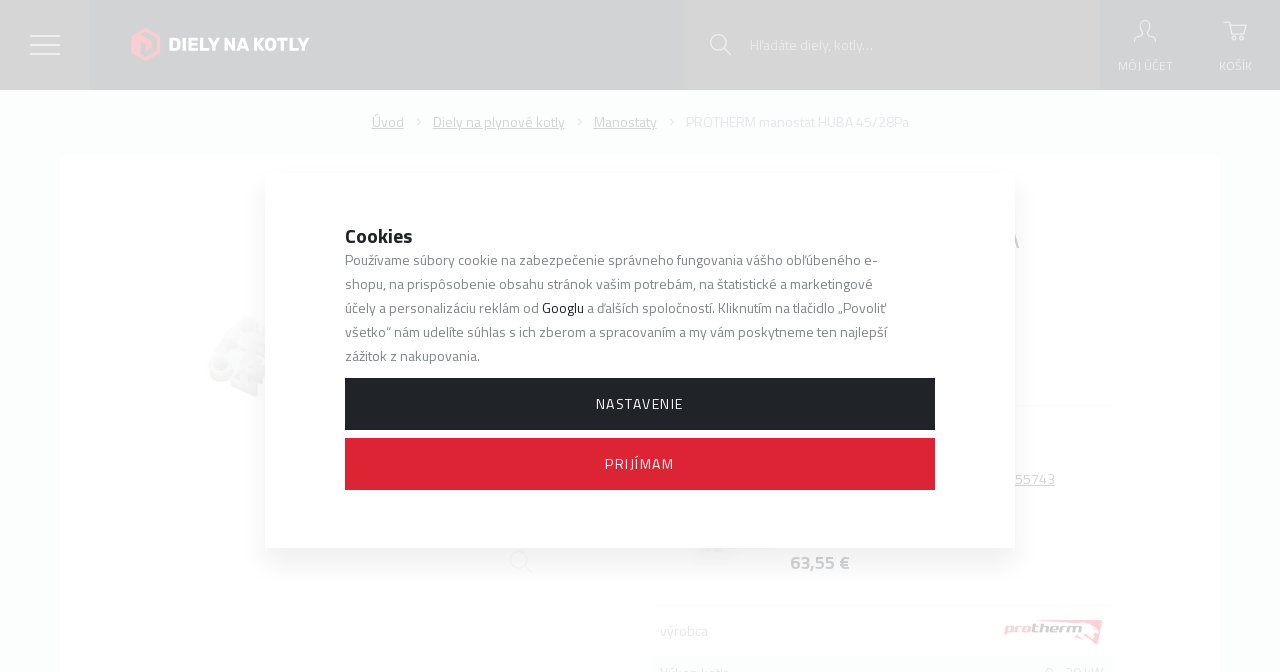

--- FILE ---
content_type: text/html; charset=utf-8
request_url: https://www.google.com/recaptcha/api2/anchor?ar=1&k=6LeWQAcTAAAAAJdtf3F3l65r0qkvRum3Ow2sTQIN&co=aHR0cHM6Ly93d3cuZGllbHluYWtvdGx5LnNrOjQ0Mw..&hl=sk&v=7gg7H51Q-naNfhmCP3_R47ho&size=normal&anchor-ms=20000&execute-ms=30000&cb=u12ehrbyjxum
body_size: 48802
content:
<!DOCTYPE HTML><html dir="ltr" lang="sk"><head><meta http-equiv="Content-Type" content="text/html; charset=UTF-8">
<meta http-equiv="X-UA-Compatible" content="IE=edge">
<title>reCAPTCHA</title>
<style type="text/css">
/* cyrillic-ext */
@font-face {
  font-family: 'Roboto';
  font-style: normal;
  font-weight: 400;
  font-stretch: 100%;
  src: url(//fonts.gstatic.com/s/roboto/v48/KFO7CnqEu92Fr1ME7kSn66aGLdTylUAMa3GUBHMdazTgWw.woff2) format('woff2');
  unicode-range: U+0460-052F, U+1C80-1C8A, U+20B4, U+2DE0-2DFF, U+A640-A69F, U+FE2E-FE2F;
}
/* cyrillic */
@font-face {
  font-family: 'Roboto';
  font-style: normal;
  font-weight: 400;
  font-stretch: 100%;
  src: url(//fonts.gstatic.com/s/roboto/v48/KFO7CnqEu92Fr1ME7kSn66aGLdTylUAMa3iUBHMdazTgWw.woff2) format('woff2');
  unicode-range: U+0301, U+0400-045F, U+0490-0491, U+04B0-04B1, U+2116;
}
/* greek-ext */
@font-face {
  font-family: 'Roboto';
  font-style: normal;
  font-weight: 400;
  font-stretch: 100%;
  src: url(//fonts.gstatic.com/s/roboto/v48/KFO7CnqEu92Fr1ME7kSn66aGLdTylUAMa3CUBHMdazTgWw.woff2) format('woff2');
  unicode-range: U+1F00-1FFF;
}
/* greek */
@font-face {
  font-family: 'Roboto';
  font-style: normal;
  font-weight: 400;
  font-stretch: 100%;
  src: url(//fonts.gstatic.com/s/roboto/v48/KFO7CnqEu92Fr1ME7kSn66aGLdTylUAMa3-UBHMdazTgWw.woff2) format('woff2');
  unicode-range: U+0370-0377, U+037A-037F, U+0384-038A, U+038C, U+038E-03A1, U+03A3-03FF;
}
/* math */
@font-face {
  font-family: 'Roboto';
  font-style: normal;
  font-weight: 400;
  font-stretch: 100%;
  src: url(//fonts.gstatic.com/s/roboto/v48/KFO7CnqEu92Fr1ME7kSn66aGLdTylUAMawCUBHMdazTgWw.woff2) format('woff2');
  unicode-range: U+0302-0303, U+0305, U+0307-0308, U+0310, U+0312, U+0315, U+031A, U+0326-0327, U+032C, U+032F-0330, U+0332-0333, U+0338, U+033A, U+0346, U+034D, U+0391-03A1, U+03A3-03A9, U+03B1-03C9, U+03D1, U+03D5-03D6, U+03F0-03F1, U+03F4-03F5, U+2016-2017, U+2034-2038, U+203C, U+2040, U+2043, U+2047, U+2050, U+2057, U+205F, U+2070-2071, U+2074-208E, U+2090-209C, U+20D0-20DC, U+20E1, U+20E5-20EF, U+2100-2112, U+2114-2115, U+2117-2121, U+2123-214F, U+2190, U+2192, U+2194-21AE, U+21B0-21E5, U+21F1-21F2, U+21F4-2211, U+2213-2214, U+2216-22FF, U+2308-230B, U+2310, U+2319, U+231C-2321, U+2336-237A, U+237C, U+2395, U+239B-23B7, U+23D0, U+23DC-23E1, U+2474-2475, U+25AF, U+25B3, U+25B7, U+25BD, U+25C1, U+25CA, U+25CC, U+25FB, U+266D-266F, U+27C0-27FF, U+2900-2AFF, U+2B0E-2B11, U+2B30-2B4C, U+2BFE, U+3030, U+FF5B, U+FF5D, U+1D400-1D7FF, U+1EE00-1EEFF;
}
/* symbols */
@font-face {
  font-family: 'Roboto';
  font-style: normal;
  font-weight: 400;
  font-stretch: 100%;
  src: url(//fonts.gstatic.com/s/roboto/v48/KFO7CnqEu92Fr1ME7kSn66aGLdTylUAMaxKUBHMdazTgWw.woff2) format('woff2');
  unicode-range: U+0001-000C, U+000E-001F, U+007F-009F, U+20DD-20E0, U+20E2-20E4, U+2150-218F, U+2190, U+2192, U+2194-2199, U+21AF, U+21E6-21F0, U+21F3, U+2218-2219, U+2299, U+22C4-22C6, U+2300-243F, U+2440-244A, U+2460-24FF, U+25A0-27BF, U+2800-28FF, U+2921-2922, U+2981, U+29BF, U+29EB, U+2B00-2BFF, U+4DC0-4DFF, U+FFF9-FFFB, U+10140-1018E, U+10190-1019C, U+101A0, U+101D0-101FD, U+102E0-102FB, U+10E60-10E7E, U+1D2C0-1D2D3, U+1D2E0-1D37F, U+1F000-1F0FF, U+1F100-1F1AD, U+1F1E6-1F1FF, U+1F30D-1F30F, U+1F315, U+1F31C, U+1F31E, U+1F320-1F32C, U+1F336, U+1F378, U+1F37D, U+1F382, U+1F393-1F39F, U+1F3A7-1F3A8, U+1F3AC-1F3AF, U+1F3C2, U+1F3C4-1F3C6, U+1F3CA-1F3CE, U+1F3D4-1F3E0, U+1F3ED, U+1F3F1-1F3F3, U+1F3F5-1F3F7, U+1F408, U+1F415, U+1F41F, U+1F426, U+1F43F, U+1F441-1F442, U+1F444, U+1F446-1F449, U+1F44C-1F44E, U+1F453, U+1F46A, U+1F47D, U+1F4A3, U+1F4B0, U+1F4B3, U+1F4B9, U+1F4BB, U+1F4BF, U+1F4C8-1F4CB, U+1F4D6, U+1F4DA, U+1F4DF, U+1F4E3-1F4E6, U+1F4EA-1F4ED, U+1F4F7, U+1F4F9-1F4FB, U+1F4FD-1F4FE, U+1F503, U+1F507-1F50B, U+1F50D, U+1F512-1F513, U+1F53E-1F54A, U+1F54F-1F5FA, U+1F610, U+1F650-1F67F, U+1F687, U+1F68D, U+1F691, U+1F694, U+1F698, U+1F6AD, U+1F6B2, U+1F6B9-1F6BA, U+1F6BC, U+1F6C6-1F6CF, U+1F6D3-1F6D7, U+1F6E0-1F6EA, U+1F6F0-1F6F3, U+1F6F7-1F6FC, U+1F700-1F7FF, U+1F800-1F80B, U+1F810-1F847, U+1F850-1F859, U+1F860-1F887, U+1F890-1F8AD, U+1F8B0-1F8BB, U+1F8C0-1F8C1, U+1F900-1F90B, U+1F93B, U+1F946, U+1F984, U+1F996, U+1F9E9, U+1FA00-1FA6F, U+1FA70-1FA7C, U+1FA80-1FA89, U+1FA8F-1FAC6, U+1FACE-1FADC, U+1FADF-1FAE9, U+1FAF0-1FAF8, U+1FB00-1FBFF;
}
/* vietnamese */
@font-face {
  font-family: 'Roboto';
  font-style: normal;
  font-weight: 400;
  font-stretch: 100%;
  src: url(//fonts.gstatic.com/s/roboto/v48/KFO7CnqEu92Fr1ME7kSn66aGLdTylUAMa3OUBHMdazTgWw.woff2) format('woff2');
  unicode-range: U+0102-0103, U+0110-0111, U+0128-0129, U+0168-0169, U+01A0-01A1, U+01AF-01B0, U+0300-0301, U+0303-0304, U+0308-0309, U+0323, U+0329, U+1EA0-1EF9, U+20AB;
}
/* latin-ext */
@font-face {
  font-family: 'Roboto';
  font-style: normal;
  font-weight: 400;
  font-stretch: 100%;
  src: url(//fonts.gstatic.com/s/roboto/v48/KFO7CnqEu92Fr1ME7kSn66aGLdTylUAMa3KUBHMdazTgWw.woff2) format('woff2');
  unicode-range: U+0100-02BA, U+02BD-02C5, U+02C7-02CC, U+02CE-02D7, U+02DD-02FF, U+0304, U+0308, U+0329, U+1D00-1DBF, U+1E00-1E9F, U+1EF2-1EFF, U+2020, U+20A0-20AB, U+20AD-20C0, U+2113, U+2C60-2C7F, U+A720-A7FF;
}
/* latin */
@font-face {
  font-family: 'Roboto';
  font-style: normal;
  font-weight: 400;
  font-stretch: 100%;
  src: url(//fonts.gstatic.com/s/roboto/v48/KFO7CnqEu92Fr1ME7kSn66aGLdTylUAMa3yUBHMdazQ.woff2) format('woff2');
  unicode-range: U+0000-00FF, U+0131, U+0152-0153, U+02BB-02BC, U+02C6, U+02DA, U+02DC, U+0304, U+0308, U+0329, U+2000-206F, U+20AC, U+2122, U+2191, U+2193, U+2212, U+2215, U+FEFF, U+FFFD;
}
/* cyrillic-ext */
@font-face {
  font-family: 'Roboto';
  font-style: normal;
  font-weight: 500;
  font-stretch: 100%;
  src: url(//fonts.gstatic.com/s/roboto/v48/KFO7CnqEu92Fr1ME7kSn66aGLdTylUAMa3GUBHMdazTgWw.woff2) format('woff2');
  unicode-range: U+0460-052F, U+1C80-1C8A, U+20B4, U+2DE0-2DFF, U+A640-A69F, U+FE2E-FE2F;
}
/* cyrillic */
@font-face {
  font-family: 'Roboto';
  font-style: normal;
  font-weight: 500;
  font-stretch: 100%;
  src: url(//fonts.gstatic.com/s/roboto/v48/KFO7CnqEu92Fr1ME7kSn66aGLdTylUAMa3iUBHMdazTgWw.woff2) format('woff2');
  unicode-range: U+0301, U+0400-045F, U+0490-0491, U+04B0-04B1, U+2116;
}
/* greek-ext */
@font-face {
  font-family: 'Roboto';
  font-style: normal;
  font-weight: 500;
  font-stretch: 100%;
  src: url(//fonts.gstatic.com/s/roboto/v48/KFO7CnqEu92Fr1ME7kSn66aGLdTylUAMa3CUBHMdazTgWw.woff2) format('woff2');
  unicode-range: U+1F00-1FFF;
}
/* greek */
@font-face {
  font-family: 'Roboto';
  font-style: normal;
  font-weight: 500;
  font-stretch: 100%;
  src: url(//fonts.gstatic.com/s/roboto/v48/KFO7CnqEu92Fr1ME7kSn66aGLdTylUAMa3-UBHMdazTgWw.woff2) format('woff2');
  unicode-range: U+0370-0377, U+037A-037F, U+0384-038A, U+038C, U+038E-03A1, U+03A3-03FF;
}
/* math */
@font-face {
  font-family: 'Roboto';
  font-style: normal;
  font-weight: 500;
  font-stretch: 100%;
  src: url(//fonts.gstatic.com/s/roboto/v48/KFO7CnqEu92Fr1ME7kSn66aGLdTylUAMawCUBHMdazTgWw.woff2) format('woff2');
  unicode-range: U+0302-0303, U+0305, U+0307-0308, U+0310, U+0312, U+0315, U+031A, U+0326-0327, U+032C, U+032F-0330, U+0332-0333, U+0338, U+033A, U+0346, U+034D, U+0391-03A1, U+03A3-03A9, U+03B1-03C9, U+03D1, U+03D5-03D6, U+03F0-03F1, U+03F4-03F5, U+2016-2017, U+2034-2038, U+203C, U+2040, U+2043, U+2047, U+2050, U+2057, U+205F, U+2070-2071, U+2074-208E, U+2090-209C, U+20D0-20DC, U+20E1, U+20E5-20EF, U+2100-2112, U+2114-2115, U+2117-2121, U+2123-214F, U+2190, U+2192, U+2194-21AE, U+21B0-21E5, U+21F1-21F2, U+21F4-2211, U+2213-2214, U+2216-22FF, U+2308-230B, U+2310, U+2319, U+231C-2321, U+2336-237A, U+237C, U+2395, U+239B-23B7, U+23D0, U+23DC-23E1, U+2474-2475, U+25AF, U+25B3, U+25B7, U+25BD, U+25C1, U+25CA, U+25CC, U+25FB, U+266D-266F, U+27C0-27FF, U+2900-2AFF, U+2B0E-2B11, U+2B30-2B4C, U+2BFE, U+3030, U+FF5B, U+FF5D, U+1D400-1D7FF, U+1EE00-1EEFF;
}
/* symbols */
@font-face {
  font-family: 'Roboto';
  font-style: normal;
  font-weight: 500;
  font-stretch: 100%;
  src: url(//fonts.gstatic.com/s/roboto/v48/KFO7CnqEu92Fr1ME7kSn66aGLdTylUAMaxKUBHMdazTgWw.woff2) format('woff2');
  unicode-range: U+0001-000C, U+000E-001F, U+007F-009F, U+20DD-20E0, U+20E2-20E4, U+2150-218F, U+2190, U+2192, U+2194-2199, U+21AF, U+21E6-21F0, U+21F3, U+2218-2219, U+2299, U+22C4-22C6, U+2300-243F, U+2440-244A, U+2460-24FF, U+25A0-27BF, U+2800-28FF, U+2921-2922, U+2981, U+29BF, U+29EB, U+2B00-2BFF, U+4DC0-4DFF, U+FFF9-FFFB, U+10140-1018E, U+10190-1019C, U+101A0, U+101D0-101FD, U+102E0-102FB, U+10E60-10E7E, U+1D2C0-1D2D3, U+1D2E0-1D37F, U+1F000-1F0FF, U+1F100-1F1AD, U+1F1E6-1F1FF, U+1F30D-1F30F, U+1F315, U+1F31C, U+1F31E, U+1F320-1F32C, U+1F336, U+1F378, U+1F37D, U+1F382, U+1F393-1F39F, U+1F3A7-1F3A8, U+1F3AC-1F3AF, U+1F3C2, U+1F3C4-1F3C6, U+1F3CA-1F3CE, U+1F3D4-1F3E0, U+1F3ED, U+1F3F1-1F3F3, U+1F3F5-1F3F7, U+1F408, U+1F415, U+1F41F, U+1F426, U+1F43F, U+1F441-1F442, U+1F444, U+1F446-1F449, U+1F44C-1F44E, U+1F453, U+1F46A, U+1F47D, U+1F4A3, U+1F4B0, U+1F4B3, U+1F4B9, U+1F4BB, U+1F4BF, U+1F4C8-1F4CB, U+1F4D6, U+1F4DA, U+1F4DF, U+1F4E3-1F4E6, U+1F4EA-1F4ED, U+1F4F7, U+1F4F9-1F4FB, U+1F4FD-1F4FE, U+1F503, U+1F507-1F50B, U+1F50D, U+1F512-1F513, U+1F53E-1F54A, U+1F54F-1F5FA, U+1F610, U+1F650-1F67F, U+1F687, U+1F68D, U+1F691, U+1F694, U+1F698, U+1F6AD, U+1F6B2, U+1F6B9-1F6BA, U+1F6BC, U+1F6C6-1F6CF, U+1F6D3-1F6D7, U+1F6E0-1F6EA, U+1F6F0-1F6F3, U+1F6F7-1F6FC, U+1F700-1F7FF, U+1F800-1F80B, U+1F810-1F847, U+1F850-1F859, U+1F860-1F887, U+1F890-1F8AD, U+1F8B0-1F8BB, U+1F8C0-1F8C1, U+1F900-1F90B, U+1F93B, U+1F946, U+1F984, U+1F996, U+1F9E9, U+1FA00-1FA6F, U+1FA70-1FA7C, U+1FA80-1FA89, U+1FA8F-1FAC6, U+1FACE-1FADC, U+1FADF-1FAE9, U+1FAF0-1FAF8, U+1FB00-1FBFF;
}
/* vietnamese */
@font-face {
  font-family: 'Roboto';
  font-style: normal;
  font-weight: 500;
  font-stretch: 100%;
  src: url(//fonts.gstatic.com/s/roboto/v48/KFO7CnqEu92Fr1ME7kSn66aGLdTylUAMa3OUBHMdazTgWw.woff2) format('woff2');
  unicode-range: U+0102-0103, U+0110-0111, U+0128-0129, U+0168-0169, U+01A0-01A1, U+01AF-01B0, U+0300-0301, U+0303-0304, U+0308-0309, U+0323, U+0329, U+1EA0-1EF9, U+20AB;
}
/* latin-ext */
@font-face {
  font-family: 'Roboto';
  font-style: normal;
  font-weight: 500;
  font-stretch: 100%;
  src: url(//fonts.gstatic.com/s/roboto/v48/KFO7CnqEu92Fr1ME7kSn66aGLdTylUAMa3KUBHMdazTgWw.woff2) format('woff2');
  unicode-range: U+0100-02BA, U+02BD-02C5, U+02C7-02CC, U+02CE-02D7, U+02DD-02FF, U+0304, U+0308, U+0329, U+1D00-1DBF, U+1E00-1E9F, U+1EF2-1EFF, U+2020, U+20A0-20AB, U+20AD-20C0, U+2113, U+2C60-2C7F, U+A720-A7FF;
}
/* latin */
@font-face {
  font-family: 'Roboto';
  font-style: normal;
  font-weight: 500;
  font-stretch: 100%;
  src: url(//fonts.gstatic.com/s/roboto/v48/KFO7CnqEu92Fr1ME7kSn66aGLdTylUAMa3yUBHMdazQ.woff2) format('woff2');
  unicode-range: U+0000-00FF, U+0131, U+0152-0153, U+02BB-02BC, U+02C6, U+02DA, U+02DC, U+0304, U+0308, U+0329, U+2000-206F, U+20AC, U+2122, U+2191, U+2193, U+2212, U+2215, U+FEFF, U+FFFD;
}
/* cyrillic-ext */
@font-face {
  font-family: 'Roboto';
  font-style: normal;
  font-weight: 900;
  font-stretch: 100%;
  src: url(//fonts.gstatic.com/s/roboto/v48/KFO7CnqEu92Fr1ME7kSn66aGLdTylUAMa3GUBHMdazTgWw.woff2) format('woff2');
  unicode-range: U+0460-052F, U+1C80-1C8A, U+20B4, U+2DE0-2DFF, U+A640-A69F, U+FE2E-FE2F;
}
/* cyrillic */
@font-face {
  font-family: 'Roboto';
  font-style: normal;
  font-weight: 900;
  font-stretch: 100%;
  src: url(//fonts.gstatic.com/s/roboto/v48/KFO7CnqEu92Fr1ME7kSn66aGLdTylUAMa3iUBHMdazTgWw.woff2) format('woff2');
  unicode-range: U+0301, U+0400-045F, U+0490-0491, U+04B0-04B1, U+2116;
}
/* greek-ext */
@font-face {
  font-family: 'Roboto';
  font-style: normal;
  font-weight: 900;
  font-stretch: 100%;
  src: url(//fonts.gstatic.com/s/roboto/v48/KFO7CnqEu92Fr1ME7kSn66aGLdTylUAMa3CUBHMdazTgWw.woff2) format('woff2');
  unicode-range: U+1F00-1FFF;
}
/* greek */
@font-face {
  font-family: 'Roboto';
  font-style: normal;
  font-weight: 900;
  font-stretch: 100%;
  src: url(//fonts.gstatic.com/s/roboto/v48/KFO7CnqEu92Fr1ME7kSn66aGLdTylUAMa3-UBHMdazTgWw.woff2) format('woff2');
  unicode-range: U+0370-0377, U+037A-037F, U+0384-038A, U+038C, U+038E-03A1, U+03A3-03FF;
}
/* math */
@font-face {
  font-family: 'Roboto';
  font-style: normal;
  font-weight: 900;
  font-stretch: 100%;
  src: url(//fonts.gstatic.com/s/roboto/v48/KFO7CnqEu92Fr1ME7kSn66aGLdTylUAMawCUBHMdazTgWw.woff2) format('woff2');
  unicode-range: U+0302-0303, U+0305, U+0307-0308, U+0310, U+0312, U+0315, U+031A, U+0326-0327, U+032C, U+032F-0330, U+0332-0333, U+0338, U+033A, U+0346, U+034D, U+0391-03A1, U+03A3-03A9, U+03B1-03C9, U+03D1, U+03D5-03D6, U+03F0-03F1, U+03F4-03F5, U+2016-2017, U+2034-2038, U+203C, U+2040, U+2043, U+2047, U+2050, U+2057, U+205F, U+2070-2071, U+2074-208E, U+2090-209C, U+20D0-20DC, U+20E1, U+20E5-20EF, U+2100-2112, U+2114-2115, U+2117-2121, U+2123-214F, U+2190, U+2192, U+2194-21AE, U+21B0-21E5, U+21F1-21F2, U+21F4-2211, U+2213-2214, U+2216-22FF, U+2308-230B, U+2310, U+2319, U+231C-2321, U+2336-237A, U+237C, U+2395, U+239B-23B7, U+23D0, U+23DC-23E1, U+2474-2475, U+25AF, U+25B3, U+25B7, U+25BD, U+25C1, U+25CA, U+25CC, U+25FB, U+266D-266F, U+27C0-27FF, U+2900-2AFF, U+2B0E-2B11, U+2B30-2B4C, U+2BFE, U+3030, U+FF5B, U+FF5D, U+1D400-1D7FF, U+1EE00-1EEFF;
}
/* symbols */
@font-face {
  font-family: 'Roboto';
  font-style: normal;
  font-weight: 900;
  font-stretch: 100%;
  src: url(//fonts.gstatic.com/s/roboto/v48/KFO7CnqEu92Fr1ME7kSn66aGLdTylUAMaxKUBHMdazTgWw.woff2) format('woff2');
  unicode-range: U+0001-000C, U+000E-001F, U+007F-009F, U+20DD-20E0, U+20E2-20E4, U+2150-218F, U+2190, U+2192, U+2194-2199, U+21AF, U+21E6-21F0, U+21F3, U+2218-2219, U+2299, U+22C4-22C6, U+2300-243F, U+2440-244A, U+2460-24FF, U+25A0-27BF, U+2800-28FF, U+2921-2922, U+2981, U+29BF, U+29EB, U+2B00-2BFF, U+4DC0-4DFF, U+FFF9-FFFB, U+10140-1018E, U+10190-1019C, U+101A0, U+101D0-101FD, U+102E0-102FB, U+10E60-10E7E, U+1D2C0-1D2D3, U+1D2E0-1D37F, U+1F000-1F0FF, U+1F100-1F1AD, U+1F1E6-1F1FF, U+1F30D-1F30F, U+1F315, U+1F31C, U+1F31E, U+1F320-1F32C, U+1F336, U+1F378, U+1F37D, U+1F382, U+1F393-1F39F, U+1F3A7-1F3A8, U+1F3AC-1F3AF, U+1F3C2, U+1F3C4-1F3C6, U+1F3CA-1F3CE, U+1F3D4-1F3E0, U+1F3ED, U+1F3F1-1F3F3, U+1F3F5-1F3F7, U+1F408, U+1F415, U+1F41F, U+1F426, U+1F43F, U+1F441-1F442, U+1F444, U+1F446-1F449, U+1F44C-1F44E, U+1F453, U+1F46A, U+1F47D, U+1F4A3, U+1F4B0, U+1F4B3, U+1F4B9, U+1F4BB, U+1F4BF, U+1F4C8-1F4CB, U+1F4D6, U+1F4DA, U+1F4DF, U+1F4E3-1F4E6, U+1F4EA-1F4ED, U+1F4F7, U+1F4F9-1F4FB, U+1F4FD-1F4FE, U+1F503, U+1F507-1F50B, U+1F50D, U+1F512-1F513, U+1F53E-1F54A, U+1F54F-1F5FA, U+1F610, U+1F650-1F67F, U+1F687, U+1F68D, U+1F691, U+1F694, U+1F698, U+1F6AD, U+1F6B2, U+1F6B9-1F6BA, U+1F6BC, U+1F6C6-1F6CF, U+1F6D3-1F6D7, U+1F6E0-1F6EA, U+1F6F0-1F6F3, U+1F6F7-1F6FC, U+1F700-1F7FF, U+1F800-1F80B, U+1F810-1F847, U+1F850-1F859, U+1F860-1F887, U+1F890-1F8AD, U+1F8B0-1F8BB, U+1F8C0-1F8C1, U+1F900-1F90B, U+1F93B, U+1F946, U+1F984, U+1F996, U+1F9E9, U+1FA00-1FA6F, U+1FA70-1FA7C, U+1FA80-1FA89, U+1FA8F-1FAC6, U+1FACE-1FADC, U+1FADF-1FAE9, U+1FAF0-1FAF8, U+1FB00-1FBFF;
}
/* vietnamese */
@font-face {
  font-family: 'Roboto';
  font-style: normal;
  font-weight: 900;
  font-stretch: 100%;
  src: url(//fonts.gstatic.com/s/roboto/v48/KFO7CnqEu92Fr1ME7kSn66aGLdTylUAMa3OUBHMdazTgWw.woff2) format('woff2');
  unicode-range: U+0102-0103, U+0110-0111, U+0128-0129, U+0168-0169, U+01A0-01A1, U+01AF-01B0, U+0300-0301, U+0303-0304, U+0308-0309, U+0323, U+0329, U+1EA0-1EF9, U+20AB;
}
/* latin-ext */
@font-face {
  font-family: 'Roboto';
  font-style: normal;
  font-weight: 900;
  font-stretch: 100%;
  src: url(//fonts.gstatic.com/s/roboto/v48/KFO7CnqEu92Fr1ME7kSn66aGLdTylUAMa3KUBHMdazTgWw.woff2) format('woff2');
  unicode-range: U+0100-02BA, U+02BD-02C5, U+02C7-02CC, U+02CE-02D7, U+02DD-02FF, U+0304, U+0308, U+0329, U+1D00-1DBF, U+1E00-1E9F, U+1EF2-1EFF, U+2020, U+20A0-20AB, U+20AD-20C0, U+2113, U+2C60-2C7F, U+A720-A7FF;
}
/* latin */
@font-face {
  font-family: 'Roboto';
  font-style: normal;
  font-weight: 900;
  font-stretch: 100%;
  src: url(//fonts.gstatic.com/s/roboto/v48/KFO7CnqEu92Fr1ME7kSn66aGLdTylUAMa3yUBHMdazQ.woff2) format('woff2');
  unicode-range: U+0000-00FF, U+0131, U+0152-0153, U+02BB-02BC, U+02C6, U+02DA, U+02DC, U+0304, U+0308, U+0329, U+2000-206F, U+20AC, U+2122, U+2191, U+2193, U+2212, U+2215, U+FEFF, U+FFFD;
}

</style>
<link rel="stylesheet" type="text/css" href="https://www.gstatic.com/recaptcha/releases/7gg7H51Q-naNfhmCP3_R47ho/styles__ltr.css">
<script nonce="V6guTTl-vBp2lGpCVmASrA" type="text/javascript">window['__recaptcha_api'] = 'https://www.google.com/recaptcha/api2/';</script>
<script type="text/javascript" src="https://www.gstatic.com/recaptcha/releases/7gg7H51Q-naNfhmCP3_R47ho/recaptcha__sk.js" nonce="V6guTTl-vBp2lGpCVmASrA">
      
    </script></head>
<body><div id="rc-anchor-alert" class="rc-anchor-alert"></div>
<input type="hidden" id="recaptcha-token" value="[base64]">
<script type="text/javascript" nonce="V6guTTl-vBp2lGpCVmASrA">
      recaptcha.anchor.Main.init("[\x22ainput\x22,[\x22bgdata\x22,\x22\x22,\[base64]/[base64]/[base64]/[base64]/cjw8ejpyPj4+eil9Y2F0Y2gobCl7dGhyb3cgbDt9fSxIPWZ1bmN0aW9uKHcsdCx6KXtpZih3PT0xOTR8fHc9PTIwOCl0LnZbd10/dC52W3ddLmNvbmNhdCh6KTp0LnZbd109b2Yoeix0KTtlbHNle2lmKHQuYkImJnchPTMxNylyZXR1cm47dz09NjZ8fHc9PTEyMnx8dz09NDcwfHx3PT00NHx8dz09NDE2fHx3PT0zOTd8fHc9PTQyMXx8dz09Njh8fHc9PTcwfHx3PT0xODQ/[base64]/[base64]/[base64]/bmV3IGRbVl0oSlswXSk6cD09Mj9uZXcgZFtWXShKWzBdLEpbMV0pOnA9PTM/bmV3IGRbVl0oSlswXSxKWzFdLEpbMl0pOnA9PTQ/[base64]/[base64]/[base64]/[base64]\x22,\[base64]\\u003d\\u003d\x22,\x22w5DDgCoFRkAtwo/Dv8O6A8OKK3NADMOKwpbDgsKEw6h4w4zDp8KbKTPDkHxSYyMQUMOQw6ZMwpLDvlTDisKyF8ORW8OpWFhZwrxZeSp4QHFqwo01w7LDqcKwO8KKwoDDjl/ChsO7EMOOw5tiw48dw4ASclx+bT/DoDlSbMK0wr9taCzDhMOdfF9Iw45FUcOGLcOAdyMdw5chIsOkw5jChsKSUTvCk8OPKEgjw4EPXT1QYsKKwrLCtkJXLMOcw5TCiMKFwqvDhAvClcOrwoLDjMOxZ8OJwrHDm8KaEcKqwp7Dh8OYw7Q3TcOKwpg8w6bCqxhuw6onw686w4oabCDDrBh/w5ocS8OrQMOcWMKhw4A6NsKodcKnw6HCp8OvVMKmw4HCnDoSWg/Ct1LDrzPCncK+wrV8w6YNwrUKDMKSwoZnw7NoOWfCtMObwpfCjsOjwrzDv8OtwqnDokDCqsK3w654w4cww5XDvGfCsxLCpA0BTsOSw6Jww4vDvj3DpEnCtRYwDmjDux3DiFAhw5IhcWvDssOQw5vDmcOHwp5HKcO/[base64]/[base64]/DoMObw74ZwpfDsMKVwrvDkS0Qwp08E3TDijAGwrPDjgDDrmpWwqrDjXHDsz3CocKXw4k/JsO2HsKdw7HDksK6KEMuw7fDlsOXAj1IU8OzQAnDixYiw6rDgmZ0ZMOmwop6ShHDqVI4w7bDvMOjw4okwpphw7/DmMOUwogOLGHCnSVFwrpCwoXCj8O/XsK0w4PDssKeDzdbw6l+P8KKKynDmEBcUHbCn8KOfmbDm8KUwqDDqxt2w6PChMOrwpMkw67CsMO8w5XCk8KpH8KlWWBtU8OJwo4gRVfClMOIwrLClG3DjcOfw6vCgMKieWt4TjTClALCtMKoMQHDtBTDpwbDlsO/[base64]/DvxrDr8KgUsKZdMKDw6HCuMKcGDrCrMKbwpvCvQRpw6DCmF83YMOwZx5RwozDlSfDkMKEw4PCiMOcw7QodcONwpbCosKoMMK3woMwwqPDrcKswqzCtsKFPkIzwpVvclDDum7Co1vCpzDDmGvDmcO6ZC0lw7bCnELChXojSA/Cn8OCPsOLwprCmsKhFsOsw7XDgMOfw690QnskRQ4EfTcGw6/DjcO2wpjDmlEBaSQywojCtgpTQMORYRRCasOSH38JBwbCt8OpwrABH3bDtXbDunPCosKNdsOjw78NV8OGw6bCpUzCiAbDpH3DocKPCh80wplYwq3CuVrDphoEw4YTJSAhXcK2fsOkw7DCl8O1elfDvsKsc8O7wrAJS8KVw5wKw6HClzsNS8K6Rgwaa8O1wox/wozChyTCkwxzKGXDscKuwpMewojCh1vCiMKZwp9Sw7h0Hy3CtX5pwonCssKPA8Kiw7tpw7FQfsKmSHEzw6/CoAHDosORw5crVWBxeF/Cin/[base64]/[base64]/[base64]/[base64]/NsKZb1dtdcOHwrgIw7HCozU4dQtowpQwwrzClCQJw4LCu8OZFTU+HcOqPEbCqAnDs8KGV8O0NnzDpHTCncK6UMKqwrpCwoTCpcKrG0/CqcOScWBywqt5TiDDqHfDmg7DvVjCsWs3w5Ilw5Fxw5NOw65hw4LDoMKrRcKQZcOVwrfCl8OpwqJJSMOyMTnCkcKCw7TCt8KkwoYTZnvCgF3CrMK/NSJfw7fDhsKSTTTCklLCtj9Lw4vClcOzaAtIfUkwwpoBw6zCt3wyw4NYMsOuwrcjw589w6LCmy8Rw4ZOwq/DvElzAMKBD8OdAUzCkGd/csOGwqVSwp3CjihNwrxpwqRycsKqw45WwqPDoMKewq8aBU/Ct3XCrcO/dGTCucKgFFfCucOcwrJYQTMrB1YSw708VsKZQ2BcHikkOcORG8Orw6kGXyDDvXUUw6F8wpJ5w4/CrXLCmcOKA0IyKsKeDFV/[base64]/[base64]/CgSJvNivCgsK/w5ATw4HDq3B1IMKRwoXCpifDgENPwqTDs8OKw53CtcOJwrk9ZcOxRwNIdcO6FllNMUBlw7HCt3w+wr1Hwp95w6vDhR5rw4XCozFrwrtxwppMRyPDlcOwwqptw7sPID9Aw4hFw7/[base64]/[base64]/[base64]/CnE/DjGjDu8KZwpEGwrDCu8OMwrALZzhLJ8OiTUpUwovCpQlxdTBXfcOHeMObwrrDugkTwpHDsxx8w5TDocONwoB4wrHCt27CoEjCncKBdMKhCMO/w7QZwrxVw6/CosKhZkJNVCbCrcKkw7pdw4/Cjlorw7NZb8KFw6/Dh8OTQ8Kgw7fDksO8w700w6UpMRU4w5I5K1TDlErChsOmS0rCgkzDhSVsHcOJwq/DuFoxwo7Cv8KwOElQw7jDtsOIJ8KFMXHDpD/Cjg0Uw5EOQD/Cg8ODw7I/[base64]/DksOpw6YnOEh1w43DgcKQw6t3FS0Pw7XDklzDusOPKcKfw4LClgdmwppuw6RBwpjCssK9w7NHalHClC3DrgDCk8KVVMKHwpxOw6PDp8OTfgTCsj/CnGzCiW/Cs8OlXsK+a8K/cHTDocKtw5bCjMOQUMKzw5nDoMOpTsKzMcK9JsKSw6RcScOLOcOlw6DCicKiwrszwohGwqAPw4ZFw7LDi8KBw7PCiMKVWzwvOl5LblV/wpYFw6DCqMK3w4zChlvCtcOsMQd/wqgWJFErwphyQBTCpTjDqy5vw492wq9Xw4VSw5ZEwoLClQIlLMOrw53CrDppwrXDlk7DnMKSZ8KiwovDjcKVwrLDn8OEw7PDm0jClFJYw6/[base64]/[base64]/wpzCnsK9e8KfKiPChwLCiAXDt0MnG8KsVSfCgcKywp99w4ETTMKQw7XDuQrDssO5dFrCsGM0OcK5bMKuI2zCnRTCl3DDnEFPcsKPwrbDoj1MTE95SBJKQmxkw6xCBirDtwjDqcKBw53DhWQTcWDCvjw+fCjDiMOlw496TMK1ayckwqQSLVRRw5jDhMKawrzCqxxVw5x/[base64]/CoGAQwqZBOMOuL8KmwptzfMKAZsKpORRAwpZyfTxKeMKNw4TDpzbDsiwTw5bDgMKdI8Oqw5DDhDPChcKzZ8K8OWZtVsKiVhRPwo0PwqZ5w7Fzw6hlw5pLYsKnwpc/w7fDv8OUwpcOwpbDlG4sWMK7fcOvJ8KBw67DqhMGQcKdEcKgaWnCjnHDrUbDj30qcAHCsw9owonDtW3Dt3Q9W8OMw4TDucOfwqDChxRVKsOgPg5Hw4Zaw7/Duw3ClMKew4UzwoXDicOzY8O0GcK4eMKfdMOpwqokIcOGMkc8YMOcw4vCisO4wqfCj8Kjw5rCoMOCEm9eDnfDl8OJL2ZlTjwDBgd+w7jDscKSAxDDqMOkL2LDh0J0woBDwqjCs8K+w5FgK8OZwo4eWjXCt8OZw7BeOyvDvVFbw4/[base64]/[base64]/DusOQwq8xwqzDsMOXwoEEw7vCumPCk8OXw4/DnW4OPcK9w7zDlQNdw6wnK8O8w5sBXcOxDiRyw7gyZsO3DDQCw6Uxw4RywqhDQx1RVjrDmsOPGCDCrwgEw4vDoMK/w47Dt0jDlU3Cp8Kpwp4vw6XDvHVsAcOgw6srw5PCrBzDtjDClcOtw43CgyPDicOCw4bDhzLDucOBw7XDjcKowrXDkwAOZMO2wpkCw4XDp8KfUlHCk8OeZl/DsQLDrjMswq7Djz/[base64]/Dq8OzIEMzw4oTwrMYwqPDh8O1w5AAwqAOwoPDhsOhDcO8QMKdGcKYwqbCv8KLwr8yR8OeZHhvw63CssKHQ3dVK0M0S2RkwqPCim1qPD0KaEjChizDtC/CpHAdworDmjUUw5TCqXjClsOIw5tFfyUAQcKtL3jCpMKpwrY3OT/CoFtzw5vDpMKrBsOrBSbChFJWw5pFw5UkPcK+eMOuw4HDj8OQwqVWQgJWWAPDvDzDhHjDrcO4w4R6V8Kxw5zCrEc1bCbDpW7DqMOFw53DsANEw7PCmMOLY8OYamN7w5rDikhcwqtoCsKdwqHCsivDvcK1w4NBG8OUw6rCmQDDoiLDrcK2EgBMwrUoM05mSMKBwrItGz/Cn8OQwp8Ow6PDmMKgGj8NwrhNwq7DlcKyUCd0dsKHPmx+wqY3w63DgQg4Q8OWw4oYfnRbGCpgBm1Pw6BgQcKCKsOsT3LCg8OwUC/DjkTCo8OXbcOyBSATWMOBwq1NZMOOKl/DocOmFMK/w7Fowrw9KHHDkcOcbMK2EljCocKxwo0Lw4IJw43Cg8OAw7NnanI3W8KJw7YZLcKowrIZwptNwrVgJ8KAfHrCgsKaD8KkRcOyFjfCi8Otw4PCu8OoQFhAw7/Drg8rG0XCr0bDvgwvwqzDsw/[base64]/[base64]/DmHjCknQKw7DDvR8tw44gwqUZWcO1w5x+UFfDv8Kswr5lBTZubsOVw5DCqWMLAWbCiDLCpMKdwrh9w5HCuC3Di8OLBMOBwq3CoMK6w7lGw5R2w4XDrsO8wqdGwpdiwoXCqsOiGsK7f8KPXAggJcK2woLCrsOcFcOtw4/Dl2fDg8KvYDjDnsOkJTdQwoFdTcKqX8KOPMKJCMOKwqbCrShmwqV/w4NJwqsiw6XCuMKCwo/DmUfDl3nDszhRe8ONdsOzwqFYw7bDiiLDgcOhcMOtw4gJYSoxw6c7wqoGXMKFw6kOEAQZw4DCmGEySsOzVk/[base64]/w5VLYz/Doz1wTMOhw5DDknNlw714DQzDusK/UXl5YVgAw4zCnMOJdUHDvwEtwq8sw5HCgsOZT8KmdcKZwqV6w5VJEcKbw6vCt8KDQR/DkVvDjSI4wojClDBNMsK2SSV3GE9PwoPClsKrPkpRWhbDtcO1wo5XwovCk8OifcKJTcKkw5bChDlGMlLDpiYQw746w5LDicOYRzpmw6/[base64]/w4w9w4hiw6RhwphyYcOrFErCpMOvwqzDuMOjZMKDw7nDhGACaMOtcHDDuV95WcKABcK5w7lCAX1lwopzwqbDlcO/BF3DuMKdEMOaIsOaw4DCpREsacKfwrA3IGjCqzjCujfDi8KVwo9QJj3CvsO/wrbCrTkQfcKBw4TDtsOEG3TCj8KXw60eBm8mw4cWw6vCmsOWL8Oswo/Cr8Otw5hFw4JJwpBTw7nDocO2FsO9fADDiMK3H1Z7EH/Cvz5aUCnCtsKUFsO3wrhQw5J1w45qw47ClsKMwqxGwrXCqMK4w7xnw6vDiMOywq4PGMKSBMONecOtFFh6JSrClcOLD8K/w4nDrMKTwrHCr30WwofCqTdVHkzDqmzDmlbCmsO8WhTCjsKGFw9Bw4DCkcKowoJgXMKRw7R0w7cfwosaPApJQcKHwphWwrLChHLDg8K2UxXCuB3CgsKewrllWRVzLR7DoMOoBcKYPsKpVcOlwodAwqPDhsOGFMO8wqZcKsOrElDDshlIw7/CqMOxw6lQw5PDvsKaw6QyRcKIOsKjA8KAKMKzLSPCh1wdw5JZwrjDqH97wpHCncKkwqfDqjceVcO0w7cnUG8Fw7xJw4Z2CsKpaMKgw5fDnR0rSsODA0bChEcwwrZyHCrDv8KfwpAMwrHCgsK/PXUxwrVkWxNYwrF8GsKdw4RTR8KJwpDDsEE1woDDiMOdwqo3fRRLAcOrbyh7w4ZmG8Kaw7fCgsOVw4gUw7PCml41w4QNwoAMcUlbNsOvVVjCvDbDgcO5w4cDwoJPw4tiVExUIMKnCD/CoMKEQ8OXJx5LSzHCjWJQwoTDkQFkB8KLwoI7wr5Xw4ghwo1eYUFhAcO9fMOkw4V1wqd8w6jDsMKLEcKJwrplCw1KbsK7wqFjJCcUTxwWwrzDhsOrEcKeJ8OpDTfClQzCkMOER8KgKkJjw5fDlsOzY8Ocw4EwP8K/LmrCjsOsw7bCp0LDohF1w6HCocOQw5A4Q1F3d8K+CQjCtDHCukADwrXDqcOow4rDnwTDogh5AxxvaMK2wqo/MMOCw6JTwrp9NsKdwr/[base64]/N8Kiwq7Cn8OKE8KKP0DDlsOAG1zDgG4/bMORwrfChcKYa8KNQMK0wqvCrmfDiS/[base64]/CojDCuHfDs8O2w7bCpysuw6bDrSwkLMObwoTCtW7CvRgsw5XCv1JwwoTCh8KjPsOHVsO3wpzClgEkKjLDmCYCwqFXd17Clzogw7fCqMKHY3g7woNEwqxLwpgow7EuAsO7dsOsw7xRwo0CHGjDs1l/[base64]/CqMOkHjF3w47CpAzDosKFXBJQw53DoRfCo8OTw6HDtXHCoTomAmnDpiQ8EcKPwonCnhjDlMOHBSjCmDZhHGJ1eMKhSmPClcO3wr53wpw6w4BvG8K+wqvDtcKzwq/DpAbClk1hH8K0NsOjOHvDj8O/[base64]/ZjhsdgcKLcOFwrxbG8OpByBRw4I6w5rCpxnDssOtw6kja2wawoBQw6xrw6HDilLCn8O7w6IywpUxw6PDm05DO0LDtw3ClVMiHiUcW8KowptlbMOewqHCt8KvTsKlwq3Cj8OISh9rQHTDksK3w7NObBzDuhg5DCNbAcOcFH/[base64]/MsKBwpPDj8KWZcOCQMKTLMKvWw4KO1s/w4nClcOAYUYgw7zDs0DCvMOOw4DDtGbCnGgDw4hhwol4dcKJwrnChH4twpbCg2zCusKDO8Omw4UgF8OqbQ1nTsKKw6ZiwqnDqUvDmsOTw7/ClMKbwrY3w4XChFrDmsOiNMKlw6bCpsO6wrrClE/[base64]/Du3TCvsOuPsOZR1QGAsOgw4AZWRzDgyDDsm9RHsKdC8Oew4/DsTrCqcOBRSbDoCvCgx4UUsKpwr/[base64]/CncOHPcOAw4/CljLDrm99QEPDh8KyMjtrw77CnxnDncKlwrQOdzHDqsK2HEnCqcOdMjAnfsKRNcKhw6UXHw/Dj8Kjw7HCoTDCrcO1YcKmbMKKVsOFVhgOCcKRwq/[base64]/TcKGFirCosOzw4VEZXUyw7oVw6UfZsOow5MIcFbDliFkw5xuwqwKdWAww4LDkMOMQXfDqybCvMKuWMK/CsKNIQtmU8O/w43CoMKLwqNpXsOAw7hPDBIgTSPDicKlwrl4wrMXPMK+w7Y5Cl5GCjrDuxtbwp/CgsK5w7/CuGJ5w5Qna1LCtcKePFVSwpDCq8KncXYSFT3DtMKbw64gw5PCqcKgBnVGw4VUX8KwC8K+UV3CtDkfw6law7XDpMK7CsODVx8ww4HCrWdew7TDg8Onwp7CgjktRS/CqMKgw5RCI24ZZMKKSTJTw6wqwqAeU0jDrMKnDsO3w6JZwrZHwqM/[base64]/DoTBeQ8OvJcORw5bDosOowrPCpBXCqnPDsnNJw4fCjgvCk8Oywp/DvibDtcKTwrVzw5VSw70qw4Q1PSXCnRXDmV46w4PCpz5ZQcOswqo5wrZJUcKZw67CtMO1JcKvwpTDpxXCshDDmC7DoMKRABcDw75baX4Cwr7DhzA9Kx7CkcKrAcKHHWnDmsOBbcOjUMOlRQTDvWbCh8O1eggjP8OtMMKUwq/DhzzDtXsBw6nCl8O/I8Kiw5XCowDCisOGw7nDo8KNfcO7wqvDv0Ryw6tpcsO3w4fDm3FVYnXDtQJ8w6rCpsKEWcOxwoPDlcKWS8KJw7ZzD8OffsOnYsOoHDZjwpxjwrU9woxKwp/DsFJgwo5Jdz3CjHgtwqDDucKXJzwvPCJVBmHDqMKlwpDDlAhaw5E4DyR7Nm5cwpB+Tgc0Yls1KQzCqApBw5/DkQLCn8Ksw7vCpHRFGms3w5PDgD/ChMKow65fw68ew6PDjcKiw4AndDzCisKKwqEkwpk2wpXCssKbw6bDn0xSaRBSw69XO3ogHgPCvcKqwo1aYEVqQWMPwqPDi07DiybDsjLCpj3Dj8KqWHAlwprDvA90wqDCisKCLm3DmsOFXMKtwpV1bsKqw6RtGD/DrlbDuX7DkEh7wo16w58PD8Krw7s/wppdMDl9w6/CpRHDmkVtw4ZMUgzCscKXRC0BwrwMVMKOT8OgwpvDvMKTZltUwr4dwq8EFsOew4AdLMK9w5l/[base64]/PGo+RcOqwrpya8O7w6zCoMK+SMKZCcKOwqorwq3DpXjCjcO0cFcUFVfCqMKsFsO1wrXDvcKLcQfCtwHCoRVHw4TCs8OYw4whwrzClVjDlXLDjQFYTyASEcOMT8OcS8Oxw54fwrYlFCHDmlIcw75ZCF3DnsODwpt7bMKtwo8KYlpOwod/w4MSYcOvZzDDqDIqVMOrKQwbTMKGwrAcw7fDqcOwcBbDuSzDnAzCv8OBISvDlMO2w6/DonTDncOrwoLDvkhNw6DCp8KlOUJhw6Fvw58OXhrDpHwIHcKEwrc/wojDrSh7w5NqecOPa8OxwrjCgcKZwp/CunQpwrdQwqTDk8ONwp/DvUXDjsOmC8KjwpPCoSJuBE4/[base64]/Ckixkwq5tU8KVwq48wo4aw5nDrsOdElDCkm7ClwhwwrwoH8O3wrnDicKSWcOFw7nCvsKQw7ZPOg3DoMKTwo7CqsO1Q0LDq11bwqDDmAEaw4vClkHCsHtzXl4gWMOcAwRsXhLCvlDCk8OXw7PCrsOYEBLCpW3Dr04nWXbDkcKPw7twwowCwrx/w7NETEnDlyXDiMObBMKOO8K5eg4ewpnCoypUw6jCgk/[base64]/[base64]/ClsOTwrInEsKLYMOyQFDDrcKjwpDDgMK0wrjCv1RtVsK7wrDClEovwojDj8OlDMOsw4jCh8OMbFZ0wovClwc5wo7CtsKcQmQ+ccO1EjDDlcOew4zDjCBUL8KxDHjDuMKdaAc/HsO/Z2sTw43Cp2sWw7VtMi/DrMK1wqvCocOEw6bDosO7LMOZw5LChsOIR8OUw5nDj8KCwr7Cq340JcOgwqTCo8OKw5sMLD0hTMONw5jDiRJ5wrdMw4TCpxZgwrPDnz/CnsK5wqTCjMOZwqLCm8Oee8ORLcO0bcO4w7VDw4lfw610w5PCnMO6w5UIWcK1Ry3CnxjClgfDlsKOwp/Cu1HCk8KveRd2YT3CoWnCkcOpWsK3HHvDv8KYWFARBsKNbnLCocOqA8ODw5ccaTk8wqbCssKzwrfDrBwdwoTDr8KOLsKCOsOofCTDoClLcyrDjEnCtAHDlgcOwrBNGcOjw5weJcOdbcKqIsOfwrRHeR3CpMKCw45UZ8O9w5lhw47CpU19woTDhjdgIiB7FF/Cv8Klw6cgwqzDgsKOwqFPwpjDrxc1w50AEcKBYcO0NsKZwq7Ci8ObAV7Dkhocw5gCw7kQwoQNwpptccOkworDlBQmTcOlKVHCrsK9Ol3CrWZXeFfDkjbDm0LDgMKFwqB/wox0NQnDuBk8wr7DhMK+w4doesKeYBPDpXnDicOhw5g+WcOnw5ldYsOGwqnCusKIw4PDsMKgwoJQw7l2WcOUwrA+wr3CimZNHsOWwrLCiwtQwozCqsOmMghCw6xawr/CrMKswo4iLsKswrdDwr/DkcOKTsK8BMOzw5w9IwLDtMOQw6w9KCjDgXHCtyA0w57CsGZtwovDjMOxbcKvNhEnw5zDicOwKWXDm8KAGDjDlG3Dv2/DoBlxAcOZH8KZGcOQw5FTwqoIw7jDrsK9wpfCkwzDkcOhwpgfw7TDvH/[base64]/wpLDg8K/w7HDgzbDoz3DgRLChwHCu8ONfVjDkcOnwoZ3Q1nCmyjCj2jCkDzDo18twpzClMKHf0A4wocbw4XDrMOiw4ghScKIQcObw6UZwoAlYcK0w7rCmMKuw5BYS8KvYBPDvhPDgcKbV3zCoipJL8ObwoJSw7LCisOUMnbCh34jJsKbOMKhMAU/w6cbH8ORIcO3ScOOwqpgwqZtGcOMw7kaAiZtwodRTsK0w5tDw7xtwr3CmGhAXsOTwrk/wpE0w5/DssKqwrzCnMOnRcKhcCNmw4Vla8OVwqLCjS7Dk8KfwrTCqcOkFS/DqEPCgcKoaMKYeHsqAXo7w6jCnMOZw50PwqBkw5Z2w4B0OV9eAl8PwqjCvWBCJ8Ogw7rCqMKjWQDDqsKvCk8rwqcaHMO8wrbDtMOTw618AGUawq5yfMK2ERbDv8KRwpcgw5PDk8OsA8KhKcOlOcOCGcOow7fDk8OWw73DoBPDvcKUasOBwoh9ME/[base64]/Y8OJwqbDuMKRH8O2w71pw6QXw5hPGcOJw7LCnMO/w7TCh8OIwo12FMKrF1/Cnntiwrllw5dsNMObLHh7BwLCrcKXUCVjHmBewrUNwoTChgTCnXNFwpE+NcKNX8OHwp8La8O4CUE7wp3Cm8KxWMKjwrnDgkFXBMKCw7DCj8KtVgLDqMKpfMOgw4PCj8KwBMKDCcOvwpTDsS4kw4wFw6rCvWVWCsKsVilkw7nCry3CuMOBRsO1WsKlw7PCsMOXRsKLwq/DhcOkwp8dJUshwonDicKzw7YXPcOTZ8Kxw4pCUMKEw6Jcw57DqcKzdcOXwqrCs8KfLkDDrDnDl8K2wrnCvcKLY3lEFMOvBcK4woIGw5c2MRpnKDBfw6/[base64]/ChMKlwqnCoMOuMC3DtirCmcK9WMK9w6LClCcRwpM1ZcKgVyVKL8OIw7YowoLDtUF5NcKALh4Lw47DjsKfwpXDkMKHwpjCrcKdw58DOsKHwqBpwpfCqcKPGmEPw7vDvMKYwrjCm8K/[base64]/CnsOJM8KcRFcuXHTDg8KLBCRcTno0AMKlRgDDp8OmUcOCKsKGwqXDm8OYcS/DsWszw5bCk8ONw7LClcKDGQDDuUPCj8OHwpwCdhrCi8Oyw7/CpsKZBsOTw4ghGl3ChH1KLCTDq8OFVTLDkV/DjiZUwr9/[base64]/CrTfDq8OIfC0Lw5LDqsK+w5nDlsKTwrvCn8OLMk/Dv8KFw4LCqXAhwrfDkyHDlsOsZMKAwo3CjcK1WwfDu1vCq8KaM8KrwoTCiD9gw7DCm8OWw7hNLcKiM3jCrsKUQVxNw4DCuARoHMOOwpN6RcKuwrx4w4cTwow+wronaMKPw5jChMKdwprDtMKhIG/DhUrDs2fCvjtOwobCuQQ4RcKtw4BoTcO7AmUJOTBqIMKnwovClcK0w5/CncKWeMOjG1slOcKpTFUpw4jDsMO0w6jDjcOJw4gMwq1jCsKGw6DDtQ/DsTo9w5FEwpp/wqXDqG04I3JlwrgKw6bCh8KgS3F8bsO7w4I9Old8wrJywoQIIl0ewrnDuXTDrUs4ccKkUxnCqsOfPH18EGPCtMOMwqnCs1cvC8OgwqfCmXt7VgrDpS7Do0kJwqloMsK7w5/CqsKvJxxVw5TCoXrDkwRqw4B8w6/CimJNPTc5w6HCrsKuDcOaLzbCvkzDnsKKwrfDmkAYZMKQal7DjCnDs8ORwqZ7WhPCucKGSzwrHU7Dt8OOwoZPw67DlcO7w7TCn8Oawo/[base64]/w6jDvcKywpobWXXChEDDvzwxw65bwrzDoMKBw63Dq8K0w47CuyQvesOpYUJzM1/[base64]/w7weXsOXLW1pwr5FwrjCp8OgbgFUBcOUwrTCj8Opwr7CjjcZFsKZLsKJZlw3VmTDm10Iw6zDg8OJwpXCusKaw5LDkcK8wpAfwrDDhk4fwrkJPyNjQsKKw5rDnCzCpgfDsS5vw7fCscObEFrCjil8U3XCrlTCn2wdwp8qw67DqcKKw5/DnWzDmcKmw5DCiMO0w4VmKMOlUsOeIC4tBlcsfMKRw49Wwo9nw5wkw5gUw79Pw74Bw6PDkcO6LwhLwpNGYQXCvMK3L8KJw6vCn8K4OcKhNzfDnxvCgMKiGhzCvMKrw6TCvMOlZcKCb8KzBsOBEj/DsMKZURo2wq15acOKw6oaw5rDsMKUFg1bwqMgX8KlfMK2KDbDlE3Dg8KuPMOoacOwTsKlT39Xw5k7woYiw7t6csOJwqnCvGnDmsOPw7/CrcKjw6zCu8Ksw7LCusOUw6LDm1dFAWkMUcO5wogyR2XCgCLDhgzCnMK5P8KBw6EuV8KsCcKffcKMaEFGLsOUEH9WMAbCtXnDpSBBG8Ohw7bDlMOIw6gMM1rDklAUwqjDhVfCt25Lwr3DvsKuTyLDqR3Ds8OMDkjCjWnCo8OrbcOZWcOrwo7DvcKawpJqw7zCj8OgLz/CjS/DnjrCtW46w4LCgVZWRXYHWsO/OMKKwobDnsKqIcKdwoo6AMKpwqfDvMKZwpTDmsKmw4PDsybCuEnDq2w+NA/DrBPCgB3Ch8OaLsKrI2kgMS/Co8OXNy/DnsOhw7/DssONAyEQwpjDiA7DjcO4w7Nkw5xqCMKRIsKHbsKyYibDnELCn8OJO0N5w5RTwqJpwrHDoQgJXlVsBsObw5YefXTCm8ODasKCL8OMw7V7w4/Crx7CumXDli7DlsK1fsKjF3dNIB58Y8K3R8O2PcOXGW5CwpPCjjXCusOeQMOUw4rCmcKywrA/[base64]/dsORGsOPw5xEccOOPhcuQ8Onw7rCm8KQwplBw583Yy3CumLDi8KLw6jCqcOdLQRnXSAaV2nDgVbDnQ/DvyJiwqbCsH/CpiLClsKQw7c/wpxdNyVlY8Obw43DmDoowqfCszFcwpbCvUwLw7k+w59Vw7sYw6HDucO7JMK5w45GbS1nw5HDpiTCqcKMTncfwr3CuxYbPMKAJSEbGxQbbsOWwqfCvMKtfMKewpDDnDzDmEbCijEww53CnxTDhgXDhcOzfn4PwqXDpD7DqQ/Dq8K1UzVqS8Klw58KcDPDscOzw7TCv8K2YMOzw4A6fyM1TTHCoHjCncOnGcKecH7Cl0lZbcOawolow7V1wqfCj8Oxw4fCjMKHXsOcJDfDkcO8wrvCnUJPwpE+YsK5w5hyA8O9C0zCqV/CtDFaFcK3K1TDnMKcwozCuh3DpSzCi8KVZV4awrbDhS/DmHzCtjorJMKwH8KvBEPDucKfwo7Dt8KlYlDCums2W8OUFcOQwpNyw5nCtcOnGMKgw4fCgivCuSHClFYOTcKDcAg0w4nCtR9NU8OSw6TCjTjDnRoSwotewrw9L2HCsVLCo2nDjhTCkX7DoDHCpsOWwq0Ow45ww4nCgidqw7lDwpPCmFTCicK/wo3DucOBe8OOwohDEz9bwqXCssOTw54yw6HChMKSGhnCugDDtUDCicO6bcOzw7Vlw69cw6B9w5sgwpsVw7zDnMKac8O6worCnMK7UsKveMKkMsOFKsO5w5TCgUsUw6VvwrAgwobDikfDokDDhDPDhmnDgV7ChzUlekwSw4fCvBLDncKrUQMSIinDrcK7Ey/DtGbDkkvCg8OMwpfDu8KQK37DpyAiwrEWwqhJwoh8w7oUcMKhPBpUKljDucKsw5dUwoUkBcONw7dMw4bDhCjCqsKDdcOcw5fCk8KUTsKUwpzCpcKPbsKSTMOVw6XDvMOqw4Alw7csw5jDsDcqw4/CsALDrsOywqVSw7bDnsO/anHCpMKxKg7Dh27CmMKJCibDkMOtw5TCrwA+wqp9w5VDPMKxUW4IexUewqplwrXDkl1/VMOOFsKjTMO+w6DCnMOxJhvCoMOabsK0P8KVwoQTw4Ndwo/[base64]/[base64]/DuylcD2ocwrwsw4XCtcOuwrQjw4ldPMOaXmNFODJNNXHCtcKBwqdMw5c+wqnDusO5N8OZL8OKAGXCvWzDqcOjPAQ+EEFLw7tTE1bDlcKRfcOrwq3Dv03CssKGwprCksK7wpPDrznDncKRUl/[base64]/[base64]/w6HDssOPVcKwwqR4w6A4GHPClcKKPj1iPgXCsFvDnsKRwo7CosO/w7jCncOdbMKHwo3DmRTDjyzDvG00wobDhMKPZcKDNsK+HHMDwpIRwoQicCPDoEdvw6DCqDbCgVxQwrXDn1jDiX5Dw4fDpl9dw5cvwqjDiijCngJpw5TDiWxDEFBDIkXCjAJ4McOaCgbCvsK/QsKPwoRAMMOuwrrCtMO4wrfDhxXCmisUHm1JLUkEw47DmRd9DSTCn35YwrDCvsO8w6pCMsOqwo/DkmQnA8KUPDHCkl/ClxBuwrvCoMO6bgxhw63ClADCssKCYMKZw7Auw6ZAwpIACsOaPMKjw4/[base64]/[base64]/DuMKaDsKrwo5+JRHCh2gZw6ROcAMowpgBw5zCt8OKwpbDjsKyw6Ikw45jQwLDv8K2wrbCq3nCmsOcNMKvw6rCscKyccK1KMOvagbDlMKdbCnDvMKBHMKGaEjCj8OYa8OdwpJ3D8Kaw5/Cgzdww7MQfS4kwrLDhU/DtMKWworDqMKOFwFfw5zDvMOLwpTCvlXCii4ewpNVTcO9TsOXwo7CjcKqwpfCl1fCkMO4acKYCcKxwqXDkkNlYX5ZcMKkVsKqOsKBwqbCqsOTw6Icw4pww7TCsAESw4jClmfDqSbChWrCszkAw5PDmcKkB8K2wr8zQUgtwrvCiMOaIw7CrSpvw5A5w4t/b8K6XG5zRsKaPjzDqhYlw60Ww5bCt8KtL8KqO8O5w7hww7vCscK9O8KrXMOwUsKkNGEiwrfCicK5BgDCklDDpMK6eV8idTdGOgLCgMKjZsOGw5hPH8KGw5paM3rCpT/Cg3bCnXDCn8OHfjHDtsOlMcKawrwPZcK1OjjDq8KTJi1kQ8KIAnMzw4IyBcODVTfCicOswqbDhEBOXMKAAA0twq5Iw7fCqMO5V8KEVsOzwrtSwrjDvsOGw4DDoyJGJMOUwogZwo/DpkF3wp7DmRfDqcKgw59lw4zDnSfCoGZSw5RaE8KPw5rCjxDDocKsw6zCqsKEwq42VsOlwqsTSMKzFMOzFcK5woXDq3FUwrBGO0kvJjscEDjCgMKPcBbCscORYMOvw6/CokbDlMK2LwIkBMOucDsXVMKYMi3DnCwGL8Olw7bCtMK0OXfDq3/CosO0woDCh8O3dMKtw5XCvQrCvcKjw7p1wp4rTCvDgzM5wrZ7wopIfmFzwpzCt8KEDMOicnDDgkMPwo/DqsONw7bCvUdaw4fDtMKZGMK6fBAZRCrDp2UuX8Krwq/DmW0tKmRAXiXCt0jDtQIlwqQfPXHDpzvCoU5WIsO+w5XCmnXCnsOiQmlmw483e0dmw5/DjsOGw4YFwp4bw5Nhwr3DrTk4WnbCjmYPbsKZGcKSwrPDjjXCgHDCi3w5dsKOwoJoFBvCtsOfwpDCqWzCl8OMw6fDiF1vLifDnCTDsMKCwpFSw43Cll9twpLDpHMBw6TDr0kXd8OKGMKtDsKnw49mw7vDr8KMKnTDpQfDs27CkFjDtW/DmmPCsBLCs8KxBcKTG8KDOcK6BQXCnVlaw63Cr0h4ZVtAIl/DlUnDuELCisKZWh1kwoBtw6lEw7/DssKGJn8qwq/Co8KkwrjCl8KOwpHCl8KjZl3CnCQIJMK8wr3Dl2oTwp1ObVDCiCldw7bCisKqdhbCucKlZMOfw5rDlzoVM8O2wrTCpiBdbsO/w6I/[base64]/DozPCiMO3wpTDo8KUw6PClcKdwrFnWMKOMCfCtcOsG8KoesKGw6Mcw4/[base64]/DrsKowrTCtFjDtcOBwoFswodbwp1JWMOBw48wwpXCrR48KF3DpcOmw7QJTwI3w7bDjhPDg8Khw7duw5TDrDXDhiNzTQ/[base64]/DoXTCs8Ozwr8XKU/[base64]/wqoTw7vCtTQ4w5o3TcKgwpfCtMOWH8OESHzDgjwwWmFwYRTDmD/DlsKCPnZGwqTCiUpTwozCssK4w73CgsKuJxHCgXfCsCzCrjFRBMO9dhsPwqbCgcOeHsObAlBQScKtw5oHw4HDhcObfMKpKlXDpDHDvMKkP8OvXsKGwocPwqPCjCN9GcKxwrMTw5p0wogBwoFaw7gpwqPCv8KSWG7DrVB/SxXCq1HCkgQ/VThbwqgtw6bCjsO7wrIuZ8KLN0ojIcOJCcK2T8Kowod+wrVrQsORIlt0w5/CvcObwobDoSZNBj7CtxskLMOcZDTCmnfCryPCvsKMd8Kbw6LCj8O7TcK8K0TCicOQwql6w6s1PMO7woHCuwbCt8K7ThxTwpMGwpbCkh3DkAPCuTQiwoxzPwzCr8Ojw6fDosOUQ8KvwqPCvCXCi2FrZ1nCkFEvNmElwpHDgsKHdcK6wqtfw7/CjiTCs8OXPhnCkMOAwrfDgXUHw74ewqbCpFvCk8OJwqAkwrE3JQHDlSHDi8KXw7E1w5nCl8KbwqjCssKFDA47wpnDiBpkKnLCqcOpHcOjHsK8wrhVXsKHJcKPwpEZNk1mLwJ/w53DjX/CpiUBDMO7SGDDisKILxTCiMK8c8OEw4xlDmfCqg1UUBzDg3JAw5FowoXDiywKw4Y4fMKrFHpiAMOVw6w2wrJeeixUIcOfw4toQMKvb8OSSMOqan7Co8K8w5Enw7TDmMOFwrLDsMOGbn3Du8KZNMKjDMOFBCDDgWfDicK/w4XCo8KowphSwqjDo8KAw6zDo8ODTEhzOsK3w4VkwpPCg3BUIH/[base64]/[base64]/GmvCnBwywoV7wqtMw7/ClcO8w7nDvy/DusK1GCDCmjnDmsKUwqZXwoUKZWfCrMOmKQ5HXx5/AiLDnFtiw6rDk8O3KcOdXcKmWHs2w40Zw5LDrMO8wpAFTcOHwpgBc8Opw6hHwpQeLWwiw7bCjsKxwoDCpsK4I8Oqw580w5TDvMOwwqs8wooTwq/CtmA5KUXDlsKSW8O4w5xfZMKOTcKlOm7DtMOyFBIFw5rCtcO2YcKCEX3CnBLCrMKRacKmHMONB8OnwpMLwqzDtk9vw40EV8Oiw77DisOydg4Rw4/CncK5X8KQfVgywplsKMOHwpZwM8OzCMOIwpkVwrrDtyMxI8OoPMO/JBjDusOaY8KLw4XDsw9MKFcAWxgRAAttw6/DmzggNsOJw5LDpcOPw43DqcKJSMOiwofDtsORw5/DrgprdsOhSxnDisONw544w6PDoMOOJcKHexPDqw/Cg0h2w4TCh8KTw5JgGVYYHcOtNgvCt8Oew6LDkmlnXsOiVn/DrHtvwrzCqcKWNUPDo3xWwpHCiSvCtHd1J0XDlRgDB1woM8KRwrbDhQnDhsOIelkHwrlCwpHCt1EgGcKAOwnDuSsCw5nCsnwyesOlw6nCtDFLUhXCu8KfVyxWRQfCpFRbwpxMw4xgKA\\u003d\\u003d\x22],null,[\x22conf\x22,null,\x226LeWQAcTAAAAAJdtf3F3l65r0qkvRum3Ow2sTQIN\x22,0,null,null,null,0,[21,125,63,73,95,87,41,43,42,83,102,105,109,121],[-1442069,583],0,null,null,null,null,0,null,0,1,700,1,null,0,\[base64]/tzcYADoGZWF6dTZkEg4Iiv2INxgAOgVNZklJNBoZCAMSFR0U8JfjNw7/vqUGGcSdCRmc4owCGQ\\u003d\\u003d\x22,0,0,null,null,1,null,0,1],\x22https://www.dielynakotly.sk:443\x22,null,[1,1,1],null,null,null,0,3600,[\x22https://www.google.com/intl/sk/policies/privacy/\x22,\x22https://www.google.com/intl/sk/policies/terms/\x22],\x22Wp5EADkiVPQI+LT+Tt2cLxIEIEsNWiHqIWHGMxBYORI\\u003d\x22,0,0,null,1,1767358304254,0,0,[112,39,57,75],null,[193,228,241],\x22RC-D2yhsv9sKpDQ5g\x22,null,null,null,null,null,\x220dAFcWeA70_H-q1SlcNeRpcg0Ka3Co7WIhpxPTilSAfKLNa3xaeFVqrKXPiMzKk6K1aiRycqkBxe2JH2GXMbhCom53XqO6fIKQzw\x22,1767441104383]");
    </script></body></html>

--- FILE ---
content_type: text/css
request_url: https://www.dielynakotly.sk/web/build/app.a1a83934.css
body_size: 29305
content:
@charset "UTF-8";.wpj-row{display:flex;flex-wrap:wrap;margin-left:-10px;margin-right:-10px}@media (max-width:767px){.wpj-row-reverse>div:last-child{order:-1}}.wpj-col-center{margin:0 auto;padding:0 10px;width:100%}.wpj-col-center-1{max-width:350px}.wpj-col-center-2{max-width:450px}.wpj-col-center-3{max-width:650px}.wpj-col-center-4{max-width:800px}.wpj-col-center-5{max-width:1000px}.wpj-col-3,.wpj-col-4,.wpj-col-6,.wpj-col-8{padding:0 10px;position:relative;width:100%}@media (min-width:768px){.wpj-col-3{flex:0 0 25%;max-width:25%}.wpj-col-4{flex:0 0 33.33333%;max-width:33.33333%}.wpj-col-6{flex:0 0 50%;max-width:50%}.wpj-col-8{flex:0 0 66.66667%;max-width:66.66667%}body:not(.wpj-blocek-active) .w-hide-desktop{display:none!important}}@media (max-width:767px){.wpj-row>div[style*="padding-left:"]{padding-left:10px!important}.wpj-row>div[style*="padding-right:"]{padding-right:10px!important}.w-hide-phone{display:none!important}}.align-self-start{align-self:flex-start}.align-self-end{align-self:flex-end}.align-self-center{align-self:center}.align-items-start{align-items:flex-start}.align-items-end{align-items:flex-end}.align-items-center{align-items:center}@media screen and (min-width:1000px){.w-block-narrow{margin-left:auto;margin-right:auto;max-width:1000px}}.wpj-blocek.wpj-blocek-active .crisp-client{display:none!important}.wpj-blocek.wpj-blocek-active .c-header{z-index:unset}.wpj-blocek-active .autocomplete{display:none}body.wpj-blocek-dragging *{cursor:grabbing!important}.w-btn-wrapper,.w-video-wrapper{margin-bottom:1rem}.w-video-wrapper{border-radius:0;height:0;overflow:hidden;padding-bottom:56.25%;position:relative}.w-video-wrapper iframe{height:100%;left:0;position:absolute;top:0;width:100%}.w-video-wrapper-new:not(:empty){border-radius:unset;height:auto;overflow:auto;padding:0}.w-video-wrapper-new:not(:empty) .w-lazy-video-wrapper{border-radius:0;height:0;overflow:hidden;padding-bottom:56.25%;position:relative}.w-video-inline{border-radius:0;margin-bottom:1rem;overflow:hidden}.w-video-inline,.w-video-inline .w-lazy-video-wrapper{position:relative}.w-video-inline.w-video-inline-size-original img{height:auto;max-width:100%;position:relative;width:auto}.w-iframe-wrapper,.w-map-wrapper{border-radius:0;height:400px;margin-bottom:1rem;overflow:hidden}.w-iframe-wrapper iframe,.w-map-wrapper iframe{height:100%;width:100%}.w-figure{border-radius:0;margin-bottom:1rem;overflow:hidden}.w-figure.text-center img{margin-left:auto;margin-right:auto}.w-text{overflow-wrap:break-word}.w-text.align-justify{text-align:justify}.w-text .text-small{font-size:.85em}.w-text .text-tiny{font-size:.7em}.w-text .text-big{font-size:1.4em}.w-text .text-huge{font-size:1.8em}.w-gallery{display:flex;flex-wrap:wrap;margin:20px -10px}.w-gallery>div{padding:10px}.w-gallery-columns-1>div{width:100%}.w-gallery-columns-2>div{width:50%}@media screen and (max-width:767px){.w-gallery-columns-2>div{width:100%}}.w-gallery-columns-3>div{width:33.33333%}@media screen and (max-width:767px){.w-gallery-columns-3>div{width:50%}}@media screen and (max-width:543px){.w-gallery-columns-3>div{width:100%}}.w-gallery-columns-4>div{width:25%}@media screen and (max-width:767px){.w-gallery-columns-4>div{width:33.33333%}}@media screen and (max-width:543px){.w-gallery-columns-4>div{width:50%}}.w-gallery-columns-5>div{width:20%}@media screen and (max-width:767px){.w-gallery-columns-5>div{width:25%}}@media screen and (max-width:543px){.w-gallery-columns-5>div{width:33.33333%}}.w-gallery-columns-6>div{width:16.66667%}@media screen and (max-width:767px){.w-gallery-columns-6>div{width:20%}}@media screen and (max-width:543px){.w-gallery-columns-6>div{width:25%}}.w-gallery-columns-7>div{width:14.28571%}@media screen and (max-width:767px){.w-gallery-columns-7>div{width:16.66667%}}@media screen and (max-width:543px){.w-gallery-columns-7>div{width:20%}}.w-gallery-columns-8>div{width:12.5%}@media screen and (max-width:767px){.w-gallery-columns-8>div{width:14.28571%}}@media screen and (max-width:543px){.w-gallery-columns-8>div{width:16.66667%}}.w-photo{border-radius:0;overflow:hidden;position:relative}.w-photo img{width:100%}@supports (object-fit:cover){.w-photo img{height:100%;left:0;max-height:none;max-width:none;object-fit:cover;object-position:center center;position:absolute;top:0}.w-photo-size-16-9{padding-bottom:56.25%}.w-photo-size-9-16{padding-bottom:177.7777%}.w-photo-size-4-3{padding-bottom:75%}.w-photo-size-3-4{padding-bottom:133.3333%}.w-photo-size-1-1{padding-bottom:100%}.w-photo-size-icon img,.w-photo-size-original img{position:static}.w-video-inline-size-16-9 .w-lazy-video-wrapper{padding-bottom:56.25%}.w-video-inline-size-9-16 .w-lazy-video-wrapper{padding-bottom:177.7777%}.w-video-inline-size-4-3 .w-lazy-video-wrapper{padding-bottom:75%}.w-video-inline-size-3-4 .w-lazy-video-wrapper{padding-bottom:133.3333%}.w-video-inline-size-1-1 .w-lazy-video-wrapper{padding-bottom:100%}}.w-photo-size-icon img,.w-photo-size-original img{height:auto!important;max-width:100%;width:auto}.w-highlight{background-color:transparent;color:#dd2435}.w-table{overflow:auto hidden}.cke{z-index:0!important}.cke:active,.cke:focus,.cke:hover{z-index:9999!important}.w-lazy-video-wrapper{align-items:center;display:flex;flex-direction:column;height:100%;justify-content:center;width:100%}.w-lazy-video-poster-img{height:100%;inset:0;object-fit:cover;position:absolute;width:100%;z-index:0}.w-lazy-play-btn{background-color:#212121;border-radius:14%;height:46px;opacity:.8;transition:all .2s cubic-bezier(0,0,.2,1);width:70px;z-index:1}.w-lazy-video-wrapper:hover>.w-lazy-play-btn{background-color:red;opacity:1}.w-lazy-play-btn:before{border-color:transparent transparent transparent #fff;border-style:solid;border-width:11px 0 11px 19px;content:""}.w-lazy-play-btn,.w-lazy-play-btn:before{left:50%;position:absolute;top:50%;transform:translate3d(-50%,-50%,0)}.unknown_block{background-color:#fce4e4;border:1px solid #fcc2c3;color:#c03;float:left;font-size:13px;font-weight:700;line-height:20px;padding:20px 30px;text-shadow:1px 1px hsla(0,0%,98%,.3);width:100%}.wpj-blocek-active .component_block.w-html{min-height:30px;padding:0}.w-p-no-margin p:not(:last-child){margin-bottom:0!important}.w-p-no-margin p:not(:first-child){margin-top:0!important}.w-media{display:flex;margin-bottom:1rem;position:relative}.w-media-body{flex-grow:1}.w-media-body .w-text>*,.w-media-body>*{margin-bottom:0}.w-media-img{flex:none;line-height:1}.w-media-img img{padding-right:1rem;width:3rem}.w-media-img .fc{color:#dd2435;display:inline-block;font-size:2rem;width:3rem}.w-media-img img,.w-media-img svg{height:3em;width:3em;fill:currentColor;margin-right:20px}.w-media-img img{height:auto}.wpj-blocek-active .w-media-img:empty{background:url(/web/build/images/image-placeholder.ffef2f51.png) no-repeat 50%/contain;min-height:3rem;min-width:3rem}.w-badges{align-items:center;display:flex;justify-content:space-between;margin-left:-10px;margin-right:-10px;padding:24px 0}@media (max-width:991px){.w-badges{flex-wrap:wrap}}.w-badge{align-items:center;display:flex;flex:1 1 auto;padding:10px;position:relative}.w-badge .fc:before{flex-shrink:0;font-size:26px;width:1.5em}.w-badge>img{flex-shrink:0;padding-right:13px;width:1.5em}.w-badge>svg{height:3em;width:3em;fill:currentColor;margin-right:13px}.w-badge>div{flex-grow:1}.w-badge>.fc{flex-shrink:0}.w-badge .w-text p:last-child{margin-bottom:0}.w-badge .fc:before{color:#dd2435}@media (max-width:991px){.w-badge{flex:none;width:50%}}@media (max-width:543px){.w-badge{width:100%}}.w-badge-link{bottom:0;left:0;position:absolute;right:0;top:0}.wpj-blocek-active .w-badge-link{display:none}.wpj-blocek.wpj-blocek-active .w-image-btn .w-image-btn-text-hover{max-height:5.75rem}.w-image-btn{align-items:flex-end;border-radius:0;display:flex;line-height:1.5;margin-bottom:1rem;overflow:hidden;position:relative}.w-image-btn .w-figure{margin:0;width:100%}.w-image-btn .w-figure img{width:100%}.w-image-btn:active .w-image-btn-text-hover,.w-image-btn:focus .w-image-btn-text-hover,.w-image-btn:hover .w-image-btn-text-hover{max-height:5.75rem}.w-image-btn:active .w-image-btn-title:last-child,.w-image-btn:focus .w-image-btn-title:last-child,.w-image-btn:hover .w-image-btn-title:last-child{padding-bottom:2rem}.w-image-btn-content{color:#fff;padding:20px;position:absolute;text-align:center;width:100%}.w-image-btn-content:before{background:linear-gradient(0deg,rgba(0,0,0,.8) 0,rgba(0,0,0,0));bottom:0;content:"";display:block;left:0;position:absolute;right:0;top:0;z-index:0}.w-image-btn-content>*{position:relative}.w-image-btn-title{font-size:20px;font-weight:700}.w-image-btn-title:last-child{transition:padding-bottom .3s}.w-image-btn-text-hover{font-size:.875rem;max-height:0;overflow:hidden;transition:all .3s}.w-image-btn-text{margin-bottom:.5rem;overflow:hidden;-webkit-line-clamp:3;display:-webkit-box;-webkit-box-orient:vertical}.w-block-bg-alt{background:#f7f7f7;border-radius:0;overflow:hidden;padding:40px}.w-block-bg-alt.wpj-row{margin-left:auto;margin-right:auto}.wpj-row>.w-block-bg-alt{border-left:10px solid #f2f4f6;border-right:10px solid #f2f4f6}.wpj-faq-wrapper{border:1px solid #dedede;border-radius:0}.wpj-faq-wrapper h4{cursor:pointer;line-height:1;margin-bottom:0;padding:20px 10px 20px 40px;position:relative}.wpj-faq-wrapper h4.active:before{content:"-"}.wpj-faq-wrapper h4:before{align-items:center;content:"+";display:flex;font-size:16px;height:16px;justify-content:center;left:12px;position:absolute;top:50%;transform:translateY(-50%);transition:all .3s;width:16px}.wpj-faq-wrapper p{display:none;padding-left:40px;padding-right:10px}.wpj-faq-wrapper.ck-content p,.wpj-faq-wrapper.opened p{display:block!important}.wpj-faq-wrapper+.wpj-faq-wrapper{border-top:0}.blocek-editable-area .wpj-faq-wrapper{margin:0!important;padding:0!important}.w-product-discount-coupon{border:1px solid #eef1f3;border-radius:0;overflow:hidden;padding:15px}.w-product-discount-coupon .wpj-col-4{align-self:center}.w-product-discount-coupon .w-media-img{margin-right:10px}.w-product-discount-coupon .w-media-img .fc{color:#c12d00;font-size:40px}.w-product-discount-coupon p{margin:0}.w-product-discount-coupon .w-highlight{color:#c12d00;font-size:16px;font-weight:600;white-space:nowrap}.w-product-discount-coupon a{cursor:pointer}.w-product-discount-coupon a:has(.coupon-added){pointer-events:none}.w-product-discount-coupon .coupon-loading:after{animation:add-coupon-loader 1.25s linear infinite;border:2px solid #eef1f3;border-radius:50%;border-right-color:transparent;content:"";display:inline-block;height:14px;margin-left:5px;position:relative;top:2px;width:14px}.w-product-discount-coupon .coupon-added{pointer-events:none}.w-product-discount-coupon .coupon-added:after{display:inline-block;font:normal normal normal 14px/1 icons;font-size:inherit;text-decoration:inherit;text-rendering:optimizeLegibility;text-transform:none;-moz-osx-font-smoothing:grayscale;-webkit-font-smoothing:antialiased;color:#00c14a;content:"\f139";margin-left:5px;position:relative;text-decoration:none;top:2px}@media screen and (max-width:767px){.w-product-discount-coupon .wpj-col-4{margin-bottom:10px}}@media screen and (max-width:543px){.w-product-discount-coupon .w-media-img{left:15px;margin:0;position:absolute;top:15px}.w-product-discount-coupon .wpj-col-4{padding-left:70px}}@keyframes add-coupon-loader{0%{transform:rotate(0)}to{transform:rotate(1turn)}}.w-product-discount-coupon-components{align-items:center;background-color:#f9f4ff;border-radius:0;container-type:inline-size;padding:10px}.w-product-discount-coupon-components:after{border-left:10px solid transparent;border-right:10px solid transparent;border-top:10px solid #f9f4ff;bottom:-10px;content:"";display:block;height:0;left:10px;position:absolute;width:0}.w-product-discount-coupon-components .w-media-img svg{height:23px;margin-right:10px;width:42px;fill:#aa46fb;vertical-align:middle}.w-product-discount-coupon-components a{cursor:pointer;font-weight:600;text-transform:uppercase}.w-product-discount-coupon-components a.active{cursor:default;pointer-events:none}.w-product-discount-coupon-components a span+i{margin-left:5px}.w-product-discount-coupon-components svg{height:1em;width:1em;fill:currentColor}.w-product-discount-coupon-components .loading{animation:loader 1s linear infinite;display:inline-block}@media (min-width:768px){.w-product-discount-coupon-components .wpj-col-4{padding-right:10px;text-align:right}}@keyframes loader{0%{transform:rotate(0)}to{transform:rotate(1turn)}}.wpj-b-row{display:flex;flex-wrap:wrap;gap:10px}.wpj-b-col{flex-basis:calc(100%/var(--lc, 1)*var(--cw, 1) - 10px);flex-direction:column}.wpj-b-col>*{flex:auto}.wpj-b-col-1{flex-basis:calc(8.33333% - 10px)}.wpj-b-col-2{flex-basis:calc(16.66667% - 10px)}.wpj-b-col-3{flex-basis:calc(25% - 10px)}.wpj-b-col-4{flex-basis:calc(33.33333% - 10px)}.wpj-b-col-5{flex-basis:calc(41.66667% - 10px)}.wpj-b-col-6{flex-basis:calc(50% - 10px)}.wpj-b-col-7{flex-basis:calc(58.33333% - 10px)}.wpj-b-col-8{flex-basis:calc(66.66667% - 10px)}.wpj-b-col-9{flex-basis:calc(75% - 10px)}.wpj-b-col-10{flex-basis:calc(83.33333% - 10px)}.wpj-b-col-11{flex-basis:calc(91.66667% - 10px)}.wpj-b-col-12{flex-basis:100%}@media screen and (max-width:767px){.wpj-b-col{flex-basis:100%}}.wpj-accordion-wrapper{background-color:transparent;border:1px solid #eef1f3;border-radius:0;display:flex;flex-direction:column;margin:-1px 0 0;width:100%}.wpj-accordion-head-wrapper{align-items:center;cursor:pointer;display:flex;padding:20px 0 20px 55px;position:relative}.wpj-accordion-icon{color:#202327;left:15px;line-height:1;position:absolute;right:unset}.wpj-accordion-icon svg{font-size:20px;height:1em;width:1em;fill:currentColor;transition:transform .3s}.wpj-accordion-head{color:inherit;font-weight:inherit;width:100%}.wpj-accordion-head :last-child{margin-bottom:0}.wpj-accordion-body{max-height:0;overflow:hidden;padding:0 0 0 55px;transition:max-height .3s ease;width:100%}.wpj-accordion-body.active{max-height:unset}.wpj-icon-active svg{transform:rotate(180deg)}.wpj-slider-wrapper{container-type:inline-size;overflow:hidden;position:relative}.wpj-slider-wrapper .wpj-slider-controls{bottom:0;display:flex;height:0;justify-content:space-between;left:0;position:absolute;right:0;top:50%;transform:translateY(-50%);width:100%;z-index:1}.wpj-slider-wrapper .wpj-slider-controls button{background-color:#dd2435;border-color:#dd2435;color:#fff;margin:0;position:absolute}.wpj-slider-wrapper .wpj-slider-controls button:active,.wpj-slider-wrapper .wpj-slider-controls button:focus,.wpj-slider-wrapper .wpj-slider-controls button:hover{background-color:#b21c2a;border-color:#b21c2a;color:#fff}.wpj-slider-wrapper .wpj-slider-controls button:first-child{left:0}.wpj-slider-wrapper .wpj-slider-controls button:last-child{right:0}.wpj-slider-wrapper .wpj-slider-controls button.disabled{display:none}.wpj-slider-wrapper .wpj-slider-controls svg{fill:currentColor}.wpj-slider-carousel,.wpj-slider-carousel>.wpj-b-row{display:flex;flex-wrap:nowrap;gap:10px;transition:transform .3s;width:100%}.wpj-slider-carousel>div:first-child:last-child{min-width:100%}.wpj-slider-carousel .catalog-row{display:flex;flex-wrap:nowrap}.wpj-slider-carousel .catalog-row>div{flex-basis:340px;max-width:340px;min-width:340px}@media screen and (max-width:544px){.wpj-slider-carousel .catalog-row>div{flex-basis:289px;max-width:289px;min-width:289px}}.wpj-slider-carousel .w-gallery{display:flex;flex-wrap:nowrap}.wpj-slider-carousel .w-gallery [data-blocek-col],.wpj-slider-carousel .wpj-b-row>[data-blocek-col],.wpj-slider-carousel>[data-blocek-col]{flex-basis:340px;max-width:340px;min-width:340px}@media screen and (max-width:544px){.wpj-slider-carousel .w-gallery [data-blocek-col],.wpj-slider-carousel .wpj-b-row>[data-blocek-col],.wpj-slider-carousel>[data-blocek-col]{flex-basis:289px;max-width:289px;min-width:289px}}.wpj-blocek.wpj-blocek-active .wpj-slider-carousel{overflow-x:scroll}.wpj-tabs .wpj-tabs-head{text-align:center}.wpj-tabs .wpj-tabs-head .wpj-tabs-head-tabs{display:inline-flex;gap:0;justify-content:flex-start;max-width:100%;overflow-x:auto;padding-bottom:10px}.wpj-tabs .wpj-tabs-head .wpj-tabs-head-tab{border-bottom:1px solid #eef1f3;color:#202327;cursor:pointer;font-size:16px;font-weight:600;letter-spacing:normal;padding:15px;text-align:center;text-transform:none}.wpj-tabs .wpj-tabs-head .wpj-tabs-head-tab.active,.wpj-tabs .wpj-tabs-head .wpj-tabs-head-tab:hover{border-bottom:3px solid #202327;color:#202327}.wpj-tabs .wpj-tabs-body{margin:35px 0}.wpj-tabs .wpj-tabs-body .wpj-tabs-tab{display:none}.wpj-tabs .wpj-tabs-body .wpj-tabs-tab.active{display:block}.crossfade-position{bottom:0;left:0;position:absolute;top:0;width:100%}.crossfade-wrapper{position:relative}.cart-gift{margin:20px 0}.cart-gift-title{font-size:18px;font-weight:700}.cart-gift-row{align-items:stretch;display:flex;flex-wrap:wrap}.cart-gift-row>div{padding-bottom:1rem}.cart-gift-item{align-items:center;border:1px solid #eef1f3;height:100%;line-height:1.5;min-height:90px;padding:10px 5px;transition:border-color .3s}.cart-gift-item.cart-gift-item{display:flex}.cart-gift-item img{height:70px;margin-right:10px;width:auto}.cart-gift-item .custom-control-indicator{flex-shrink:0;margin:0 10px;position:relative;top:unset}.cart-gift-item .text{flex:1}.cart-gift-item:hover{border-color:#d0d8de}.cart-gift-variations .var-title{border:1px solid #eef1f3;display:inline-block;font-size:.875em;line-height:1.2;padding:6px}.cart-gift-variations input{opacity:0;position:absolute;z-index:-1}.cart-gift-variations input:checked+.var-title{background:#202327;border-color:#202327;color:#fff}.cart-gift-variations label{cursor:pointer;margin-right:.5rem}.cart-gift-variations label:hover .var-title{border:1px solid #c1ccd3}.delete-zip{align-items:center;background:transparent;border:0;bottom:0;color:#b3b3b3;cursor:pointer;display:flex;font:inherit;opacity:0;padding:2px 10px;position:absolute;right:0;top:0;transition:opacity .3s;-webkit-user-select:none;-moz-user-select:none;-ms-user-select:none}.delete-zip::-moz-focus-inner{border:0;padding:0}.delete-zip:active,.delete-zip:focus,.delete-zip:hover{border:0;color:grey;outline:0}.delete-zip.active{opacity:1}a.thumbnail{border:1px solid #eef1f3}a.thumbnail:active,a.thumbnail:focus,a.thumbnail:hover{border:1px solid #202327}.img-responsive{display:block;height:auto!important;max-width:100%}.m-b-10{margin-bottom:10px}.m-b-30{margin-bottom:30px}.m-t-5{margin-top:5px}.m-t-10{margin-top:10px}.m-t-20{margin-top:20px}.m-t-30{margin-top:30px}.m-t--5{margin-top:-5px}.uppercase{text-transform:uppercase}.text-left{text-align:left}.text-right{text-align:right}.text-center{text-align:center}.truncate{overflow:hidden;text-overflow:ellipsis;white-space:nowrap;width:100%}.list-inline>li{display:inline-block}.list-unstyled{list-style-type:none}.list-unstyled li:before{content:none;display:none}input.disable-spinner{-moz-appearance:textfield}input.disable-spinner::-webkit-inner-spin-button,input.disable-spinner::-webkit-outer-spin-button{-webkit-appearance:none;margin:0}.display-block{display:block}.display-inlin-block{display:inline-block}.display-inline{display:inline}.display-table{display:table;width:100%}.display-cell{display:table-cell;vertical-align:middle}.display-row{display:table-row}.pull-right{float:right!important}.pull-left{float:left!important}.signinrow.invalid-email .form-control-feedback,.signinrow.invalid-email .help-block{display:none!important}.signinrow.invalid-email .form-control-feedback-custom{color:#d9534f;display:inline-block!important}.signinrow.invalid-email .form-control{border-color:#d9534f}.signinrow .form-control-feedback-custom{display:none}.cookiebar{background:#f6f6f6;bottom:0;box-shadow:0 0 15px rgba(55,55,55,.15);left:0;max-height:50%;overflow:auto;padding:16px 16px 12px;position:fixed;right:0;width:100%;z-index:99999999}.cookiebar .h3{font-size:18px}.cookiebar .btn{padding:5px 20px}.cookiebar p{line-height:1.4}.cookiebar .cookiebar-more{background:transparent;border-color:transparent;color:inherit;padding-left:0;text-decoration:underline}.cookiebar .cookiebar-more:active,.cookiebar .cookiebar-more:focus,.cookiebar .cookiebar-more:hover{text-decoration:none}.cookiebar .custom-checkbox{display:block;line-height:1.25;margin-bottom:2px}.cookiebar .custom-control-indicator{transform:translateY(-50%)}.cookiebar .disabled{pointer-events:none}.cookiebar .disabled span{opacity:.3}.cookiebar .cookiebar-btns{align-items:center;display:flex;margin:0 -4px}.cookiebar .cookiebar-btns .btn{margin:4px}@media screen and (max-width:599px){.cookiebar .cookiebar-btns-advanced{flex-wrap:wrap}.cookiebar .cookiebar-btns-advanced .btn-primary{order:-1}.cookiebar .cookiebar-btns-advanced .btn{width:100%}}@media screen and (max-width:449px){.cookiebar{font-size:smaller;padding:15px}.cookiebar .h3{font-size:16px}}@media screen and (min-width:992px){.cookiebar-simple{align-items:center}.cookiebar-simple p{margin-bottom:0;padding-right:30px}}.cookiebar-btns{align-items:center;display:flex}@media screen and (max-width:449px){.cookiebar-btns{flex-wrap:wrap}}@media screen and (min-width:450px){.cookiebar-btns p{margin:0;padding-right:5px}.cookiebar-btns .btn:last-child{float:right}}.focus-cookiebar .cookiebar-btns-simple,.focus-cookiebar .cookiebar-simple{display:block}.focus-cookiebar .cookiebar-btns-simple{padding-top:10px}.focus-cookiebar .cookiebar-btns-simple .btn{display:block;margin-bottom:8px;width:100%}.focus-cookiebar .cookiebar-btns-advanced{display:flex;margin:0 -4px}.focus-cookiebar .cookiebar-btns-advanced .btn{display:block;margin:4px;padding-left:5px;padding-right:5px;width:100%}@media screen and (max-width:599px){.focus-cookiebar .cookiebar-btns-advanced{flex-wrap:wrap}.focus-cookiebar .cookiebar-btns-advanced .btn-primary{order:-1}}.ordering-gdpr{overflow:auto;padding:20px 0 0}.ordering-gdpr a{text-decoration:underline}.ordering-gdpr a:active,.ordering-gdpr a:focus,.ordering-gdpr a:hover{text-decoration:none}.ordering-gdpr .form-group,.ordering-gdpr p{margin-bottom:.75rem}.ordering-gdpr label{display:inline-block;line-height:1.25;padding-left:2rem}@media screen and (min-width:992px){.ordering-gdpr{text-align:right}.ordering-gdpr .form-group{clear:right;float:right}}.focus-loading{align-items:center;display:flex;justify-content:center;padding:30px}.focus-loading:before{animation:focus-loader 1.25s linear infinite;border:3px solid #dd2435;border-radius:50%;border-right-color:transparent;content:"";display:block;height:50px;width:50px}@keyframes focus-loader{0%{transform:rotate(0)}to{transform:rotate(1turn)}}.focus .report-inappropriate-content small{display:block;line-height:1.5}.focus .report-inappropriate-content .form-group-m-b-0{margin-bottom:5px}.focus-opened{overflow:hidden}.focus-opened .focus{overflow-x:hidden;overflow-y:auto}.focus{background:rgba(0,0,0,.6);display:none;left:0}.focus.active{display:block}.focus.focus-cookiebara.active{z-index:10000000000000000}.focus-dialog{align-items:center;display:flex;margin:10px;min-height:calc(100% - 20px);pointer-events:none;position:relative;width:auto}[data-wpj-focuses]{position:fixed}.focus-delivery-widgets .focus-content{height:calc(100vh - 20px);padding:0!important;width:100%}@supports (height:100dvh){.focus-delivery-widgets .focus-content{height:calc(100dvh - 20px)}}.focus-delivery-widgets .focus-close{position:absolute;right:9px;top:7px}.focus-delivery-widgets .focus-close .fc{color:#fff}.focus-delivery-widgets .focus-close-ppl .fc,.focus-delivery-widgets .focus-close.focus-close-dhl .fc{color:#202327}@media screen and (min-width:992px){.focus-closed>*,.focus-opened.focus-transition>*{transition:all .5s}.focus-closed>.pos-rel{filter:none}.focus{transition:all .5s}}.focus{background:rgba(65,72,86,.5);height:100%;opacity:0;overflow:auto;padding:10px;position:fixed;right:0;top:0;visibility:hidden;width:100%;z-index:300}.focus.active{opacity:1;visibility:visible}.focus .focus-dialog{margin:0;pointer-events:auto;width:100%}.focus .focus-content{margin:30px auto 0;max-width:100%;position:relative;width:750px}.focus .focus-close{background:#dd2435;border:2px solid #fff;border-radius:50%;color:#fff;display:block;font-size:20px;height:39px;line-height:35px;margin:10px;padding:0;position:absolute;right:15px;text-align:center;top:15px;touch-action:manipulation;width:39px;z-index:10}.focus .focus-close span:not(.fc){display:none}.focus .focus-close .fa,.focus .focus-close .fc{line-height:inherit}@media screen and (min-width:768px){.focus{padding-top:50px}}@media screen and (min-width:992px){.focus{padding-top:100px}}@media screen and (min-width:1200px){.focus{padding-top:150px}}.btn.active>.fa-caret-down:before{content:"\f0d8"}
/*! normalize.css v3.0.3 | MIT License | github.com/necolas/normalize.css */html{font-family:sans-serif;-ms-text-size-adjust:100%;-webkit-text-size-adjust:100%}body{margin:0}article,aside,details,figcaption,figure,footer,header,hgroup,main,menu,nav,section,summary{display:block}audio,canvas,progress,video{display:inline-block;vertical-align:baseline}audio:not([controls]){display:none;height:0}[hidden],template{display:none}a{background-color:transparent}a:active,a:hover{outline:0}abbr[title]{border-bottom:1px dotted}b,strong{font-weight:700}dfn{font-style:italic}h1{font-size:2em;margin:.67em 0}mark{background:#ff0;color:#000}small{font-size:80%}sub,sup{font-size:75%;line-height:0;position:relative;vertical-align:baseline}sup{top:-.5em}sub{bottom:-.25em}img{border:0}svg:not(:root){overflow:hidden}figure{margin:1em 40px}hr{box-sizing:content-box;height:0}pre{overflow:auto}code,kbd,pre,samp{font-family:monospace,monospace;font-size:1em}button,input,optgroup,select,textarea{color:inherit;font:inherit;margin:0}button{overflow:visible}button,select{text-transform:none}button,html input[type=button],input[type=reset],input[type=submit]{-webkit-appearance:button;cursor:pointer}button[disabled],html input[disabled]{cursor:default}button::-moz-focus-inner,input::-moz-focus-inner{border:0;padding:0}input{line-height:normal}input[type=checkbox],input[type=radio]{box-sizing:border-box;padding:0}input[type=number]::-webkit-inner-spin-button,input[type=number]::-webkit-outer-spin-button{height:auto}input[type=search]{-webkit-appearance:textfield;box-sizing:content-box}input[type=search]::-webkit-search-cancel-button,input[type=search]::-webkit-search-decoration{-webkit-appearance:none}fieldset{border:1px solid silver;margin:0 2px;padding:.35em .625em .75em}legend{border:0}textarea{overflow:auto}optgroup{font-weight:700}table{border-collapse:collapse;border-spacing:0}td,th{padding:0}@media print{*,:after,:before{box-shadow:none!important;text-shadow:none!important}a,a:visited{text-decoration:underline}abbr[title]:after{content:" (" attr(title) ")"}blockquote,pre{border:1px solid #999;page-break-inside:avoid}thead{display:table-header-group}img,tr{page-break-inside:avoid}img{max-width:100%!important}h2,h3,p{orphans:3;widows:3}h2,h3{page-break-after:avoid}.navbar{display:none}.btn>.caret,.dropup>.btn>.caret{border-top-color:#000!important}.label{border:1px solid #000}.table{border-collapse:collapse!important}.table td,.table th{background-color:#fff!important}.table-bordered td,.table-bordered th{border:1px solid #ddd!important}}html{box-sizing:border-box}*,:after,:before{box-sizing:inherit}@-moz-viewport{width:device-width}@-ms-viewport{width:device-width}@-webkit-viewport{width:device-width}@viewport{width:device-width}html{font-size:16px;-webkit-tap-highlight-color:rgba(0,0,0,0)}body{background-color:#f2f4f6;color:#7e848a;font-family:Titillium Web,sans-serif;font-size:.875rem;line-height:1.78}[tabindex="-1"]:focus{outline:none!important}h1,h2,h3,h4,h5,h6{margin-bottom:.5rem;margin-top:0}p{margin-bottom:1rem;margin-top:0}abbr[data-original-title],abbr[title]{border-bottom:1px dotted #c4ccda;cursor:help}address{font-style:normal;line-height:inherit}address,dl,ol,ul{margin-bottom:1rem}dl,ol,ul{margin-top:0}ol ol,ol ul,ul ol,ul ul{margin-bottom:0}dt{font-weight:700}dd{margin-bottom:.5rem;margin-left:0}blockquote{margin:0 0 1rem}a{color:#202327;text-decoration:underline}a:focus,a:hover{color:#202327;text-decoration:none}a:focus{outline:thin dotted;outline:5px auto -webkit-focus-ring-color;outline-offset:-2px}pre{margin-bottom:1rem;margin-top:0}figure{margin:0 0 1rem}img{vertical-align:middle}[role=button]{cursor:pointer}[role=button],a,area,button,input,label,select,summary,textarea{touch-action:manipulation}table{background-color:transparent}caption{caption-side:bottom;color:#c4ccda;padding-bottom:.75rem;padding-top:.75rem}caption,th{text-align:left}label{display:inline-block;margin-bottom:.5rem}button:focus{outline:1px dotted;outline:5px auto -webkit-focus-ring-color}button,input,select,textarea{border-radius:0;line-height:inherit;margin:0}textarea{resize:vertical}fieldset{border:0;margin:0;min-width:0;padding:0}legend{display:block;font-size:1.5rem;line-height:inherit;margin-bottom:.5rem;padding:0;width:100%}input[type=search]{-webkit-appearance:none;box-sizing:inherit}output{display:inline-block}[hidden]{display:none!important}.lead{font-size:1.25rem;font-weight:300}.display-1{font-size:6rem;font-weight:300}.display-2{font-size:5.5rem;font-weight:300}.display-3{font-size:4.5rem;font-weight:300}.display-4{font-size:3.5rem;font-weight:300}.container{margin-left:auto;margin-right:auto;padding-left:.625rem;padding-right:.625rem}.container:after{clear:both;content:"";display:table}@media (min-width:544px){.container{max-width:576px}}@media (min-width:768px){.container{max-width:720px}}@media (min-width:992px){.container{max-width:940px}}@media (min-width:1200px){.container{max-width:1180px}}.container-fluid{margin-left:auto;margin-right:auto;padding-left:.625rem;padding-right:.625rem}.container-fluid:after{clear:both;content:"";display:table}.row{margin-left:-.625rem;margin-right:-.625rem}.row:after{clear:both;content:"";display:table}.col-lg-1,.col-lg-10,.col-lg-11,.col-lg-12,.col-lg-2,.col-lg-3,.col-lg-4,.col-lg-5,.col-lg-6,.col-lg-7,.col-lg-8,.col-lg-9,.col-md-1,.col-md-10,.col-md-11,.col-md-12,.col-md-2,.col-md-3,.col-md-4,.col-md-5,.col-md-6,.col-md-7,.col-md-8,.col-md-9,.col-sm-1,.col-sm-10,.col-sm-11,.col-sm-12,.col-sm-2,.col-sm-3,.col-sm-4,.col-sm-5,.col-sm-6,.col-sm-7,.col-sm-8,.col-sm-9,.col-xl-1,.col-xl-10,.col-xl-11,.col-xl-12,.col-xl-2,.col-xl-3,.col-xl-4,.col-xl-5,.col-xl-6,.col-xl-7,.col-xl-8,.col-xl-9,.col-xs-1,.col-xs-10,.col-xs-11,.col-xs-12,.col-xs-2,.col-xs-3,.col-xs-4,.col-xs-5,.col-xs-6,.col-xs-7,.col-xs-8,.col-xs-9{min-height:1px;padding-left:.625rem;padding-right:.625rem;position:relative}.col-xs-1,.col-xs-10,.col-xs-11,.col-xs-12,.col-xs-2,.col-xs-3,.col-xs-4,.col-xs-5,.col-xs-6,.col-xs-7,.col-xs-8,.col-xs-9{float:left}.col-xs-1{width:8.3333333333%}.col-xs-2{width:16.6666666667%}.col-xs-3{width:25%}.col-xs-4{width:33.3333333333%}.col-xs-5{width:41.6666666667%}.col-xs-6{width:50%}.col-xs-7{width:58.3333333333%}.col-xs-8{width:66.6666666667%}.col-xs-9{width:75%}.col-xs-10{width:83.3333333333%}.col-xs-11{width:91.6666666667%}.col-xs-12{width:100%}.col-xs-pull-0{right:auto}.col-xs-pull-1{right:8.3333333333%}.col-xs-pull-2{right:16.6666666667%}.col-xs-pull-3{right:25%}.col-xs-pull-4{right:33.3333333333%}.col-xs-pull-5{right:41.6666666667%}.col-xs-pull-6{right:50%}.col-xs-pull-7{right:58.3333333333%}.col-xs-pull-8{right:66.6666666667%}.col-xs-pull-9{right:75%}.col-xs-pull-10{right:83.3333333333%}.col-xs-pull-11{right:91.6666666667%}.col-xs-pull-12{right:100%}.col-xs-push-0{left:auto}.col-xs-push-1{left:8.3333333333%}.col-xs-push-2{left:16.6666666667%}.col-xs-push-3{left:25%}.col-xs-push-4{left:33.3333333333%}.col-xs-push-5{left:41.6666666667%}.col-xs-push-6{left:50%}.col-xs-push-7{left:58.3333333333%}.col-xs-push-8{left:66.6666666667%}.col-xs-push-9{left:75%}.col-xs-push-10{left:83.3333333333%}.col-xs-push-11{left:91.6666666667%}.col-xs-push-12{left:100%}.col-xs-offset-0{margin-left:0}.col-xs-offset-1{margin-left:8.3333333333%}.col-xs-offset-2{margin-left:16.6666666667%}.col-xs-offset-3{margin-left:25%}.col-xs-offset-4{margin-left:33.3333333333%}.col-xs-offset-5{margin-left:41.6666666667%}.col-xs-offset-6{margin-left:50%}.col-xs-offset-7{margin-left:58.3333333333%}.col-xs-offset-8{margin-left:66.6666666667%}.col-xs-offset-9{margin-left:75%}.col-xs-offset-10{margin-left:83.3333333333%}.col-xs-offset-11{margin-left:91.6666666667%}.col-xs-offset-12{margin-left:100%}@media (min-width:544px){.col-sm-1,.col-sm-10,.col-sm-11,.col-sm-12,.col-sm-2,.col-sm-3,.col-sm-4,.col-sm-5,.col-sm-6,.col-sm-7,.col-sm-8,.col-sm-9{float:left}.col-sm-1{width:8.3333333333%}.col-sm-2{width:16.6666666667%}.col-sm-3{width:25%}.col-sm-4{width:33.3333333333%}.col-sm-5{width:41.6666666667%}.col-sm-6{width:50%}.col-sm-7{width:58.3333333333%}.col-sm-8{width:66.6666666667%}.col-sm-9{width:75%}.col-sm-10{width:83.3333333333%}.col-sm-11{width:91.6666666667%}.col-sm-12{width:100%}.col-sm-pull-0{right:auto}.col-sm-pull-1{right:8.3333333333%}.col-sm-pull-2{right:16.6666666667%}.col-sm-pull-3{right:25%}.col-sm-pull-4{right:33.3333333333%}.col-sm-pull-5{right:41.6666666667%}.col-sm-pull-6{right:50%}.col-sm-pull-7{right:58.3333333333%}.col-sm-pull-8{right:66.6666666667%}.col-sm-pull-9{right:75%}.col-sm-pull-10{right:83.3333333333%}.col-sm-pull-11{right:91.6666666667%}.col-sm-pull-12{right:100%}.col-sm-push-0{left:auto}.col-sm-push-1{left:8.3333333333%}.col-sm-push-2{left:16.6666666667%}.col-sm-push-3{left:25%}.col-sm-push-4{left:33.3333333333%}.col-sm-push-5{left:41.6666666667%}.col-sm-push-6{left:50%}.col-sm-push-7{left:58.3333333333%}.col-sm-push-8{left:66.6666666667%}.col-sm-push-9{left:75%}.col-sm-push-10{left:83.3333333333%}.col-sm-push-11{left:91.6666666667%}.col-sm-push-12{left:100%}.col-sm-offset-0{margin-left:0}.col-sm-offset-1{margin-left:8.3333333333%}.col-sm-offset-2{margin-left:16.6666666667%}.col-sm-offset-3{margin-left:25%}.col-sm-offset-4{margin-left:33.3333333333%}.col-sm-offset-5{margin-left:41.6666666667%}.col-sm-offset-6{margin-left:50%}.col-sm-offset-7{margin-left:58.3333333333%}.col-sm-offset-8{margin-left:66.6666666667%}.col-sm-offset-9{margin-left:75%}.col-sm-offset-10{margin-left:83.3333333333%}.col-sm-offset-11{margin-left:91.6666666667%}.col-sm-offset-12{margin-left:100%}}@media (min-width:768px){.col-md-1,.col-md-10,.col-md-11,.col-md-12,.col-md-2,.col-md-3,.col-md-4,.col-md-5,.col-md-6,.col-md-7,.col-md-8,.col-md-9{float:left}.col-md-1{width:8.3333333333%}.col-md-2{width:16.6666666667%}.col-md-3{width:25%}.col-md-4{width:33.3333333333%}.col-md-5{width:41.6666666667%}.col-md-6{width:50%}.col-md-7{width:58.3333333333%}.col-md-8{width:66.6666666667%}.col-md-9{width:75%}.col-md-10{width:83.3333333333%}.col-md-11{width:91.6666666667%}.col-md-12{width:100%}.col-md-pull-0{right:auto}.col-md-pull-1{right:8.3333333333%}.col-md-pull-2{right:16.6666666667%}.col-md-pull-3{right:25%}.col-md-pull-4{right:33.3333333333%}.col-md-pull-5{right:41.6666666667%}.col-md-pull-6{right:50%}.col-md-pull-7{right:58.3333333333%}.col-md-pull-8{right:66.6666666667%}.col-md-pull-9{right:75%}.col-md-pull-10{right:83.3333333333%}.col-md-pull-11{right:91.6666666667%}.col-md-pull-12{right:100%}.col-md-push-0{left:auto}.col-md-push-1{left:8.3333333333%}.col-md-push-2{left:16.6666666667%}.col-md-push-3{left:25%}.col-md-push-4{left:33.3333333333%}.col-md-push-5{left:41.6666666667%}.col-md-push-6{left:50%}.col-md-push-7{left:58.3333333333%}.col-md-push-8{left:66.6666666667%}.col-md-push-9{left:75%}.col-md-push-10{left:83.3333333333%}.col-md-push-11{left:91.6666666667%}.col-md-push-12{left:100%}.col-md-offset-0{margin-left:0}.col-md-offset-1{margin-left:8.3333333333%}.col-md-offset-2{margin-left:16.6666666667%}.col-md-offset-3{margin-left:25%}.col-md-offset-4{margin-left:33.3333333333%}.col-md-offset-5{margin-left:41.6666666667%}.col-md-offset-6{margin-left:50%}.col-md-offset-7{margin-left:58.3333333333%}.col-md-offset-8{margin-left:66.6666666667%}.col-md-offset-9{margin-left:75%}.col-md-offset-10{margin-left:83.3333333333%}.col-md-offset-11{margin-left:91.6666666667%}.col-md-offset-12{margin-left:100%}}@media (min-width:992px){.col-lg-1,.col-lg-10,.col-lg-11,.col-lg-12,.col-lg-2,.col-lg-3,.col-lg-4,.col-lg-5,.col-lg-6,.col-lg-7,.col-lg-8,.col-lg-9{float:left}.col-lg-1{width:8.3333333333%}.col-lg-2{width:16.6666666667%}.col-lg-3{width:25%}.col-lg-4{width:33.3333333333%}.col-lg-5{width:41.6666666667%}.col-lg-6{width:50%}.col-lg-7{width:58.3333333333%}.col-lg-8{width:66.6666666667%}.col-lg-9{width:75%}.col-lg-10{width:83.3333333333%}.col-lg-11{width:91.6666666667%}.col-lg-12{width:100%}.col-lg-pull-0{right:auto}.col-lg-pull-1{right:8.3333333333%}.col-lg-pull-2{right:16.6666666667%}.col-lg-pull-3{right:25%}.col-lg-pull-4{right:33.3333333333%}.col-lg-pull-5{right:41.6666666667%}.col-lg-pull-6{right:50%}.col-lg-pull-7{right:58.3333333333%}.col-lg-pull-8{right:66.6666666667%}.col-lg-pull-9{right:75%}.col-lg-pull-10{right:83.3333333333%}.col-lg-pull-11{right:91.6666666667%}.col-lg-pull-12{right:100%}.col-lg-push-0{left:auto}.col-lg-push-1{left:8.3333333333%}.col-lg-push-2{left:16.6666666667%}.col-lg-push-3{left:25%}.col-lg-push-4{left:33.3333333333%}.col-lg-push-5{left:41.6666666667%}.col-lg-push-6{left:50%}.col-lg-push-7{left:58.3333333333%}.col-lg-push-8{left:66.6666666667%}.col-lg-push-9{left:75%}.col-lg-push-10{left:83.3333333333%}.col-lg-push-11{left:91.6666666667%}.col-lg-push-12{left:100%}.col-lg-offset-0{margin-left:0}.col-lg-offset-1{margin-left:8.3333333333%}.col-lg-offset-2{margin-left:16.6666666667%}.col-lg-offset-3{margin-left:25%}.col-lg-offset-4{margin-left:33.3333333333%}.col-lg-offset-5{margin-left:41.6666666667%}.col-lg-offset-6{margin-left:50%}.col-lg-offset-7{margin-left:58.3333333333%}.col-lg-offset-8{margin-left:66.6666666667%}.col-lg-offset-9{margin-left:75%}.col-lg-offset-10{margin-left:83.3333333333%}.col-lg-offset-11{margin-left:91.6666666667%}.col-lg-offset-12{margin-left:100%}}@media (min-width:1200px){.col-xl-1,.col-xl-10,.col-xl-11,.col-xl-12,.col-xl-2,.col-xl-3,.col-xl-4,.col-xl-5,.col-xl-6,.col-xl-7,.col-xl-8,.col-xl-9{float:left}.col-xl-1{width:8.3333333333%}.col-xl-2{width:16.6666666667%}.col-xl-3{width:25%}.col-xl-4{width:33.3333333333%}.col-xl-5{width:41.6666666667%}.col-xl-6{width:50%}.col-xl-7{width:58.3333333333%}.col-xl-8{width:66.6666666667%}.col-xl-9{width:75%}.col-xl-10{width:83.3333333333%}.col-xl-11{width:91.6666666667%}.col-xl-12{width:100%}.col-xl-pull-0{right:auto}.col-xl-pull-1{right:8.3333333333%}.col-xl-pull-2{right:16.6666666667%}.col-xl-pull-3{right:25%}.col-xl-pull-4{right:33.3333333333%}.col-xl-pull-5{right:41.6666666667%}.col-xl-pull-6{right:50%}.col-xl-pull-7{right:58.3333333333%}.col-xl-pull-8{right:66.6666666667%}.col-xl-pull-9{right:75%}.col-xl-pull-10{right:83.3333333333%}.col-xl-pull-11{right:91.6666666667%}.col-xl-pull-12{right:100%}.col-xl-push-0{left:auto}.col-xl-push-1{left:8.3333333333%}.col-xl-push-2{left:16.6666666667%}.col-xl-push-3{left:25%}.col-xl-push-4{left:33.3333333333%}.col-xl-push-5{left:41.6666666667%}.col-xl-push-6{left:50%}.col-xl-push-7{left:58.3333333333%}.col-xl-push-8{left:66.6666666667%}.col-xl-push-9{left:75%}.col-xl-push-10{left:83.3333333333%}.col-xl-push-11{left:91.6666666667%}.col-xl-push-12{left:100%}.col-xl-offset-0{margin-left:0}.col-xl-offset-1{margin-left:8.3333333333%}.col-xl-offset-2{margin-left:16.6666666667%}.col-xl-offset-3{margin-left:25%}.col-xl-offset-4{margin-left:33.3333333333%}.col-xl-offset-5{margin-left:41.6666666667%}.col-xl-offset-6{margin-left:50%}.col-xl-offset-7{margin-left:58.3333333333%}.col-xl-offset-8{margin-left:66.6666666667%}.col-xl-offset-9{margin-left:75%}.col-xl-offset-10{margin-left:83.3333333333%}.col-xl-offset-11{margin-left:91.6666666667%}.col-xl-offset-12{margin-left:100%}}.table{margin-bottom:1rem;max-width:100%;width:100%}.table td,.table th{border-top:1px solid #f2f4f6;line-height:1.78;padding:.75rem;vertical-align:top}.table thead th{border-bottom:2px solid #f2f4f6;vertical-align:bottom}.table tbody+tbody{border-top:2px solid #f2f4f6}.table .table{background-color:#f2f4f6}.table-sm td,.table-sm th{padding:.3rem}.table-bordered,.table-bordered td,.table-bordered th{border:1px solid #f2f4f6}.table-bordered thead td,.table-bordered thead th{border-bottom-width:2px}.table-striped tbody tr:nth-of-type(odd){background-color:#f9f9f9}.table-active,.table-active>td,.table-active>th,.table-hover tbody tr:hover{background-color:#f5f5f5}.table-hover .table-active:hover,.table-hover .table-active:hover>td,.table-hover .table-active:hover>th{background-color:#e8e8e8}.table-success,.table-success>td,.table-success>th{background-color:#dff0d8}.table-hover .table-success:hover,.table-hover .table-success:hover>td,.table-hover .table-success:hover>th{background-color:#d0e9c6}.table-info,.table-info>td,.table-info>th{background-color:#d9edf7}.table-hover .table-info:hover,.table-hover .table-info:hover>td,.table-hover .table-info:hover>th{background-color:#c4e3f3}.table-warning,.table-warning>td,.table-warning>th{background-color:#fcf8e3}.table-hover .table-warning:hover,.table-hover .table-warning:hover>td,.table-hover .table-warning:hover>th{background-color:#faf2cc}.table-danger,.table-danger>td,.table-danger>th{background-color:#f2dede}.table-hover .table-danger:hover,.table-hover .table-danger:hover>td,.table-hover .table-danger:hover>th{background-color:#ebcccc}.table-responsive{display:block;min-height:.01%;overflow-x:auto;width:100%}.thead-inverse th{background-color:#373a3c;color:#fff}.thead-default th{background-color:#f2f4f6;color:#4b5157}.table-inverse{background-color:#373a3c;color:#f2f4f6}.table-inverse.table-bordered{border:0}.table-inverse td,.table-inverse th,.table-inverse thead th{border-color:#4b5157}.table-reflow thead{float:left}.table-reflow tbody{display:block;white-space:nowrap}.table-reflow td,.table-reflow th{border-left:1px solid #f2f4f6;border-top:1px solid #f2f4f6}.table-reflow td:last-child,.table-reflow th:last-child{border-right:1px solid #f2f4f6}.table-reflow tbody:last-child tr:last-child td,.table-reflow tbody:last-child tr:last-child th,.table-reflow tfoot:last-child tr:last-child td,.table-reflow tfoot:last-child tr:last-child th,.table-reflow thead:last-child tr:last-child td,.table-reflow thead:last-child tr:last-child th{border-bottom:1px solid #f2f4f6}.table-reflow tr{float:left}.table-reflow tr td,.table-reflow tr th{border:1px solid #f2f4f6;display:block!important}.form-control{background-color:#fff;background-image:none;border:1px solid #eef1f3;border-radius:0;box-shadow:none!important;color:#7e848a;display:block;font-size:.875rem;line-height:1.78;padding:.75rem 1.5rem;transition:border-color .15s ease-in-out,box-shadow .15s ease-in-out;width:100%}.form-control::-ms-expand{background-color:transparent;border:0}.form-control:focus{background-color:#fff!important;border-color:#eef1f3;box-shadow:none;outline:none}.form-control:-ms-input-placeholder{color:#999;opacity:1}.form-control::placeholder{color:#999;opacity:1}.form-control:disabled,.form-control[readonly]{background-color:#f2f4f6;opacity:1}.form-control:disabled{cursor:not-allowed}.form-control-file,.form-control-range{display:block}.form-control-label{font-size:16px;margin-bottom:0;padding:.5rem}@media screen and (-webkit-min-device-pixel-ratio:0){input[type=date].form-control,input[type=datetime-local].form-control,input[type=month].form-control,input[type=time].form-control{line-height:3.0575rem}.input-group-sm input[type=date].form-control,.input-group-sm input[type=datetime-local].form-control,.input-group-sm input[type=month].form-control,.input-group-sm input[type=time].form-control,input[type=date].input-sm,input[type=datetime-local].input-sm,input[type=month].input-sm,input[type=time].input-sm{line-height:1.675rem}.input-group-lg input[type=date].form-control,.input-group-lg input[type=datetime-local].form-control,.input-group-lg input[type=month].form-control,.input-group-lg input[type=time].form-control,input[type=date].input-lg,input[type=datetime-local].input-lg,input[type=month].input-lg,input[type=time].input-lg{line-height:2.8333333333rem}}.form-control-static{margin-bottom:0;min-height:3.0575rem;padding-bottom:.75rem;padding-top:.75rem}.form-control-static.form-control-lg,.form-control-static.form-control-sm,.input-group-lg>.form-control-static.form-control,.input-group-lg>.form-control-static.input-group-addon,.input-group-lg>.input-group-btn>.form-control-static.btn,.input-group-sm>.form-control-static.form-control,.input-group-sm>.form-control-static.input-group-addon,.input-group-sm>.input-group-btn>.form-control-static.btn{padding-left:0;padding-right:0}.form-control-sm,.input-group-sm>.form-control,.input-group-sm>.input-group-addon,.input-group-sm>.input-group-btn>.btn{border-radius:0;font-size:.75rem;line-height:1.5;padding:.275rem .75rem}.form-control-lg,.input-group-lg>.form-control,.input-group-lg>.input-group-addon,.input-group-lg>.input-group-btn>.btn{border-radius:0;font-size:1rem;line-height:1.3333333333;padding:.75rem 1.25rem}.form-group{margin-bottom:1rem;position:relative}.form-group.required label:after{color:#dd2435;content:"*";margin-left:3px}.form-group .form-control-feedback{font-size:18px;line-height:3.3075rem;right:10px}.form-group>.form-control-feedback{top:2.0575rem}.form-group>.help-block{left:0;top:100%}.checkbox,.radio{display:block;margin-bottom:.75rem;position:relative}.checkbox label,.radio label{cursor:pointer;font-weight:400;margin-bottom:0;padding-left:1.25rem}.checkbox label input:only-child,.radio label input:only-child{position:static}.checkbox.disabled label,.radio.disabled label{cursor:not-allowed}.checkbox input[type=checkbox],.checkbox-inline input[type=checkbox],.radio input[type=radio],.radio-inline input[type=radio]{margin-left:-1.25rem;margin-top:.25rem;position:absolute}.checkbox+.checkbox,.radio+.radio{margin-top:-.25rem}.checkbox-inline,.radio-inline{cursor:pointer;display:inline-block;font-weight:400;margin-bottom:0;padding-left:1.25rem;position:relative;vertical-align:middle}.checkbox-inline.disabled,.radio-inline.disabled{cursor:not-allowed}.checkbox-inline+.checkbox-inline,.radio-inline+.radio-inline{margin-left:.75rem;margin-top:0}input[type=checkbox].disabled,input[type=checkbox]:disabled,input[type=radio].disabled,input[type=radio]:disabled{cursor:not-allowed}.form-control-danger,.form-control-success,.form-control-warning{background-position:center right .764375rem;background-repeat:no-repeat;background-size:1.987375rem 1.987375rem;padding-right:4.5rem}.has-success .checkbox,.has-success .checkbox-inline,.has-success .form-control-label,.has-success .radio,.has-success .radio-inline,.has-success .text-help,.has-success.checkbox label,.has-success.checkbox-inline label,.has-success.radio label,.has-success.radio-inline label{color:#5cb85c}.has-success .form-control{border-color:#5cb85c}.has-success .input-group-addon{background-color:#eaf6ea;border-color:#5cb85c;color:#5cb85c}.has-success .form-control-feedback,.has-success .help-block{color:#5cb85c}.has-warning .checkbox,.has-warning .checkbox-inline,.has-warning .form-control-label,.has-warning .radio,.has-warning .radio-inline,.has-warning .text-help,.has-warning.checkbox label,.has-warning.checkbox-inline label,.has-warning.radio label,.has-warning.radio-inline label{color:#f0ad4e}.has-warning .form-control{border-color:#f0ad4e}.has-warning .input-group-addon{background-color:#fff;border-color:#f0ad4e;color:#f0ad4e}.has-warning .form-control-feedback,.has-warning .help-block{color:#f0ad4e}.has-danger .checkbox,.has-danger .checkbox-inline,.has-danger .form-control-label,.has-danger .radio,.has-danger .radio-inline,.has-danger .text-help,.has-danger.checkbox label,.has-danger.checkbox-inline label,.has-danger.radio label,.has-danger.radio-inline label,.has-error .checkbox,.has-error .checkbox-inline,.has-error .form-control-label,.has-error .radio,.has-error .radio-inline,.has-error .text-help,.has-error.checkbox label,.has-error.checkbox-inline label,.has-error.radio label,.has-error.radio-inline label{color:#d9534f}.has-danger .form-control,.has-error .form-control{border-color:#d9534f}.has-danger .input-group-addon,.has-error .input-group-addon{background-color:#fdf7f7;border-color:#d9534f;color:#d9534f}.has-danger .form-control-feedback,.has-danger .help-block,.has-error .form-control-feedback,.has-error .help-block{color:#d9534f}.has-danger .c-input,.has-error .c-input{color:#dd2435}.has-danger .c-input .form-control-feedback,.has-error .c-input .form-control-feedback{display:none!important}.has-danger .checkbox,.has-danger .checkbox-inline,.has-danger .control-label,.has-danger .help-block,.has-danger .radio,.has-danger .radio-inline,.has-error .checkbox,.has-error .checkbox-inline,.has-error .control-label,.has-error .help-block,.has-error .radio,.has-error .radio-inline{bottom:-20px;left:10px;position:absolute}.has-danger .help-block[data-bv-result=INVALID]+.help-block[data-bv-result=INVALID],.has-error .help-block[data-bv-result=INVALID]+.help-block[data-bv-result=INVALID]{display:none!important}.has-feedback .form-control{padding-right:4.5rem}.form-control-feedback{display:block;height:3.0575rem;line-height:3.0575rem;pointer-events:none;position:absolute;right:0;text-align:center;top:0;width:3.0575rem;z-index:2}@media (min-width:544px){.form-inline .form-group{display:inline-block;margin-bottom:0;position:relative;vertical-align:middle}.form-inline .form-control{display:inline-block;vertical-align:middle;width:auto}.form-inline .form-control-static{display:inline-block}.form-inline .input-group{display:inline-table;vertical-align:middle}.form-inline .input-group .form-control,.form-inline .input-group .input-group-addon,.form-inline .input-group .input-group-btn{width:auto}.form-inline .input-group>.form-control{width:100%}.form-inline .form-control-label{margin-bottom:0;vertical-align:middle}.form-inline .checkbox,.form-inline .radio{display:inline-block;margin-bottom:0;margin-top:0;vertical-align:middle}.form-inline .checkbox label,.form-inline .radio label{padding-left:0}.form-inline .checkbox input[type=checkbox],.form-inline .radio input[type=radio]{margin-left:0;position:relative}.form-inline .has-feedback .form-control-feedback{top:0}.form-inline .has-error .help-block{bottom:-20px}}.input-group{border-collapse:separate;display:table;position:relative}.input-group .form-control{float:left;margin-bottom:0;position:relative;width:100%;z-index:2}.input-group .form-control:active,.input-group .form-control:focus,.input-group .form-control:hover{z-index:3}.input-group .form-control,.input-group-addon,.input-group-btn{display:table-cell}.input-group .form-control:not(:first-child):not(:last-child),.input-group-addon:not(:first-child):not(:last-child),.input-group-btn:not(:first-child):not(:last-child){border-radius:0}.input-group-addon,.input-group-btn{vertical-align:middle;white-space:nowrap;width:1%}.input-group-addon{background-color:#f2f4f6;border:1px solid #eef1f3;border-radius:0;color:#7e848a;font-size:.875rem;font-weight:400;line-height:1;padding:.75rem 1.5rem;text-align:center}.input-group-addon.form-control-sm,.input-group-sm>.input-group-addon,.input-group-sm>.input-group-btn>.input-group-addon.btn{border-radius:0;font-size:.75rem;padding:.275rem .75rem}.input-group-addon.form-control-lg,.input-group-lg>.input-group-addon,.input-group-lg>.input-group-btn>.input-group-addon.btn{border-radius:0;font-size:1rem;padding:.75rem 1.25rem}.input-group-addon input[type=checkbox],.input-group-addon input[type=radio]{margin-top:0}.input-group .form-control:first-child,.input-group-addon:first-child,.input-group-btn:first-child>.btn,.input-group-btn:first-child>.btn-group>.btn,.input-group-btn:first-child>.dropdown-toggle,.input-group-btn:last-child>.btn-group:not(:last-child)>.btn,.input-group-btn:last-child>.btn:not(:last-child):not(.dropdown-toggle){border-bottom-right-radius:0;border-top-right-radius:0}.input-group-addon:first-child{border-right:0}.input-group .form-control:last-child,.input-group-addon:last-child,.input-group-btn:first-child>.btn-group:not(:first-child)>.btn,.input-group-btn:first-child>.btn:not(:first-child),.input-group-btn:last-child>.btn,.input-group-btn:last-child>.btn-group>.btn,.input-group-btn:last-child>.dropdown-toggle{border-bottom-left-radius:0;border-top-left-radius:0}.input-group-addon:last-child{border-left:0}.input-group-btn{font-size:0;white-space:nowrap}.input-group-btn,.input-group-btn>.btn{position:relative}.input-group-btn>.btn+.btn{margin-left:-1px}.input-group-btn>.btn:active,.input-group-btn>.btn:focus,.input-group-btn>.btn:hover{z-index:3}.input-group-btn:first-child>.btn,.input-group-btn:first-child>.btn-group{margin-right:-1px}.input-group-btn:last-child>.btn,.input-group-btn:last-child>.btn-group{margin-left:-1px;z-index:2}.input-group-btn:last-child>.btn-group:active,.input-group-btn:last-child>.btn-group:focus,.input-group-btn:last-child>.btn-group:hover,.input-group-btn:last-child>.btn:active,.input-group-btn:last-child>.btn:focus,.input-group-btn:last-child>.btn:hover{z-index:3}.custom-control{color:#202327;cursor:pointer;display:inline;font-size:14px;line-height:16px;padding-left:2.5rem;position:relative;vertical-align:middle}.custom-control:after{content:none;display:none}.custom-control-input{opacity:0;position:absolute;z-index:-1}.custom-control-input:checked~.custom-control-indicator{background-color:#3cbf80;border-color:#3cbf80;box-shadow:0;color:#fff}.custom-control-input:focus~.custom-control-indicator{box-shadow:0}.custom-control-input:active~.custom-control-indicator{background-color:#3cbf80;box-shadow:none;color:#fff}.custom-control-input:disabled~.custom-control-indicator{background-color:#eee;cursor:not-allowed}.custom-control-input:disabled~.custom-control-description{color:#767676;cursor:not-allowed}.custom-control-indicator{background-color:#fff;background-position:50%;background-repeat:no-repeat;background-size:90%;border:1px solid #eef1f3;box-shadow:0;display:block;height:16px;left:0;pointer-events:none;position:absolute;top:0;-webkit-user-select:none;-ms-user-select:none;user-select:none;width:16px}.custom-checkbox{padding-left:1.5rem}.custom-checkbox .custom-control-indicator{background:#fff;border:1px solid #202327;border-radius:0;height:16px;top:1px;width:16px}.custom-checkbox:hover .custom-control-indicator{border-color:#3cbf80}.custom-checkbox .custom-control-input:checked~.custom-control-indicator{background-image:url(/web/build/images/checkmark.fda4e1fd.png);background-position:50%;background-repeat:no-repeat}.custom-checkbox .custom-control-input:indeterminate~.custom-control-indicator{background-color:#3cbf80;background-image:url("data:image/svg+xml;charset=utf8,%3Csvg xmlns=%27http://www.w3.org/2000/svg%27 viewBox=%270 0 4 4%27%3E%3Cpath stroke=%27%23fff%27 d=%27M0 2h4%27/%3E%3C/svg%3E");box-shadow:none}.custom-radio .custom-control-indicator{border-radius:50%}.custom-radio .custom-control-indicator:before{background:transparent;border:2px solid #fff;border-radius:50%;bottom:0;content:"";left:0;position:absolute;right:0;top:0}.custom-radio:hover .custom-control-indicator{border-color:#3cbf80}.custom-radio .custom-control-input:checked~.custom-control-indicator{border:1px solid #eef1f3!important}.custom-controls-stacked .custom-control{display:inline}.custom-controls-stacked .custom-control:after{content:"";display:block;margin-bottom:.25rem}.custom-controls-stacked .custom-control+.custom-control{margin-left:0}.custom-select{-moz-appearance:none;-webkit-appearance:none;background:#fff url("data:image/svg+xml;charset=utf8,%3Csvg xmlns=%27http://www.w3.org/2000/svg%27 viewBox=%270 0 4 5%27%3E%3Cpath fill=%27%23333%27 d=%27M2 0L0 2h4zm0 5L0 3h4z%27/%3E%3C/svg%3E") no-repeat right 1.5rem center;background-image:none\9;background-size:8px 10px;border:1px solid #eef1f3;border-radius:0;box-shadow:none!important;color:#7e848a;display:inline-block;max-width:100%;padding:.75rem 2.5rem .75rem 1.5rem;padding-right:1.5rem\9;vertical-align:middle}.custom-select:focus{border-color:#eef1f3;box-shadow:0;outline:none}.custom-select:focus::-ms-value{background-color:#fff;color:#7e848a}.custom-select::-ms-expand{opacity:0}.custom-select-sm{font-size:75%;padding-bottom:.75rem;padding-top:.75rem}.custom-file{cursor:pointer;display:inline-block;height:2.5rem;max-width:100%;position:relative}.custom-file-input{filter:alpha(opacity=0);margin:0;max-width:100%;min-width:14rem;opacity:0}.custom-file-input:focus~.custom-file-control{box-shadow:0 0 0 .075rem #fff,0 0 0 .2rem #0074d9}.custom-file-control{background-color:#fff;border:1px solid #ddd;border-radius:0;box-shadow:inset 0 .2rem .4rem rgba(0,0,0,.05);color:#555;height:2.5rem;left:0;line-height:1.5;padding:.5rem 1rem;position:absolute;right:0;top:0;-webkit-user-select:none;-ms-user-select:none;user-select:none;z-index:5}.custom-file-control:lang(en):after{content:"Choose file..."}.custom-file-control:before{background-color:#eee;border:1px solid #ddd;border-radius:0 0 0 0;bottom:-1px;color:#555;display:block;height:2.5rem;line-height:1.5;padding:.5rem 1rem;position:absolute;right:-1px;top:-1px;z-index:6}.custom-file-control:lang(en):before{content:"Browse"}.nav{list-style:none;margin-bottom:0;padding-left:0}.nav-link{display:inline-block}.nav-link:focus,.nav-link:hover{text-decoration:none}.nav-link.disabled{color:#c4ccda}.nav-link.disabled,.nav-link.disabled:focus,.nav-link.disabled:hover{background-color:transparent;color:#c4ccda;cursor:not-allowed}.nav-inline .nav-item{display:inline-block}.nav-inline .nav-item+.nav-item,.nav-inline .nav-link+.nav-link{margin-left:1rem}.nav-tabs{border-bottom:1px solid #eef1f3}.nav-tabs:after{clear:both;content:"";display:table}.nav-tabs .nav-item{float:left;margin-bottom:-1px}.nav-tabs .nav-item+.nav-item{margin-left:.2rem}.nav-tabs .nav-link{border:1px solid transparent;border-radius:0 0 0 0;display:block;padding:.5em 1em}.nav-tabs .nav-link:focus,.nav-tabs .nav-link:hover{border-color:#eef1f3}.nav-tabs .nav-link.disabled,.nav-tabs .nav-link.disabled:focus,.nav-tabs .nav-link.disabled:hover{background-color:transparent;border-color:transparent;color:#c4ccda}.nav-tabs .nav-item.open .nav-link,.nav-tabs .nav-item.open .nav-link:focus,.nav-tabs .nav-item.open .nav-link:hover,.nav-tabs .nav-link.active,.nav-tabs .nav-link.active:focus,.nav-tabs .nav-link.active:hover{background-color:#fff;border-color:#eef1f3 #eef1f3 transparent;color:#202327}.nav-pills:after{clear:both;content:"";display:table}.nav-pills .nav-item{float:left}.nav-pills .nav-item+.nav-item{margin-left:.2rem}.nav-pills .nav-link{border-radius:0;display:block;padding:.5em 1em}.nav-pills .nav-item.open .nav-link,.nav-pills .nav-item.open .nav-link:focus,.nav-pills .nav-item.open .nav-link:hover,.nav-pills .nav-link.active,.nav-pills .nav-link.active:focus,.nav-pills .nav-link.active:hover{background-color:#dd2435;color:#fff;cursor:default}.nav-stacked .nav-item{display:block;float:none}.nav-stacked .nav-item+.nav-item{margin-left:0;margin-top:.2rem}.tab-content>.tab-pane{display:none}.tab-content>.active{display:block}.nav-tabs .dropdown-menu{border-top-left-radius:0;border-top-right-radius:0;margin-top:-1px}.alert{border:1px solid transparent;border-radius:0;margin-bottom:1rem;padding:15px}.alert>p,.alert>ul{margin-bottom:0}.alert>p+p{margin-top:5px}.alert a{color:inherit;text-decoration:underline}.alert a:active,.alert a:focus,.alert a:hover{color:inherit;text-decoration:none}.alert-heading{color:inherit}.alert-link{font-weight:700}.alert-dismissible{padding-right:35px}.alert-dismissible .close{color:inherit;position:relative;right:-21px;top:-2px}.alert-success{background-color:#dff0d8;border-color:#d0e9c6;color:#3c763d}.alert-success hr{border-top-color:#c1e2b3}.alert-success .alert-link{color:#2b542c}.alert-info{background-color:#d9edf7;border-color:#bcdff1;color:#31708f}.alert-info hr{border-top-color:#a6d5ec}.alert-info .alert-link{color:#245269}.alert-warning{background-color:#fcf8e3;border-color:#faf2cc;color:#8a6d3b}.alert-warning hr{border-top-color:#f7ecb5}.alert-warning .alert-link{color:#66512c}.alert-danger{background-color:#f2dede;border-color:#ebcccc;color:#a94442}.alert-danger hr{border-top-color:#e4b9b9}.alert-danger .alert-link{color:#843534}.close{color:#000;float:right;font-size:1.3125rem;font-weight:700;line-height:1;opacity:.2;text-shadow:0 1px 0 #fff}.close:focus,.close:hover{color:#000;cursor:pointer;opacity:.5;text-decoration:none}button.close{-webkit-appearance:none;background:transparent;border:0;cursor:pointer;padding:0}.nav-tabs{background:#f7f8f9;border:0}.nav-tabs .nav-item{margin:0!important}.nav-tabs .nav-item .nav-link{background:#f7f8f9;border:0;color:#9da2a7;display:block;font-size:16px;padding:1.5rem 2.5rem;text-align:center;text-decoration:none;text-transform:uppercase}.nav-tabs .nav-item .nav-link:active,.nav-tabs .nav-item .nav-link:focus,.nav-tabs .nav-item .nav-link:hover{text-decoration:none}.nav-tabs .nav-item .nav-link.active{background:#fff;color:#202327}.tab-content{overflow:hidden;position:relative}.tab-content:before{bottom:-45px;font-size:150px;opacity:.1;position:absolute;right:-45px}.modal,.modal-open{overflow:hidden}.modal{bottom:0;display:none;left:0;outline:0;position:fixed;right:0;top:0;z-index:1050;-webkit-overflow-scrolling:touch}.modal.fade .modal-dialog{transform:translateY(-25%);transition:transform .3s ease-out}.modal.in .modal-dialog{transform:translate(0)}.modal-open .modal{overflow-x:hidden;overflow-y:auto}.modal-dialog{margin:10px;position:relative;width:auto}.modal-content{background-clip:padding-box;background-color:#fff;border:1px solid rgba(0,0,0,.2);border-radius:0;box-shadow:0 3px 9px rgba(0,0,0,.5);outline:0;position:relative}.modal-backdrop{background-color:#000;bottom:0;left:0;position:fixed;right:0;top:0;z-index:1040}.modal-backdrop.fade{opacity:0}.modal-backdrop.in{opacity:.5}.modal-header{border-bottom:1px solid #e5e5e5;padding:15px}.modal-header:after{clear:both;content:"";display:table}.modal-header .close{margin-top:-2px}.modal-title{line-height:1.78;margin:0}.modal-body{padding:15px;position:relative}.modal-footer{border-top:1px solid #e5e5e5;padding:15px;text-align:right}.modal-footer:after{clear:both;content:"";display:table}.modal-footer .btn+.btn{margin-bottom:0;margin-left:5px}.modal-footer .btn-group .btn+.btn{margin-left:-1px}.modal-footer .btn-block+.btn-block{margin-left:0}.modal-scrollbar-measure{height:50px;overflow:scroll;position:absolute;top:-9999px;width:50px}@media (min-width:544px){.modal-dialog{margin:30px auto;width:600px}.modal-content{box-shadow:0 5px 15px rgba(0,0,0,.5)}.modal-sm{width:300px}}@media (min-width:768px){.modal-lg{width:900px}}.clearfix:after{clear:both;content:"";display:table}.center-block{display:block;margin-left:auto;margin-right:auto}.pull-xs-left{float:left!important}.pull-xs-right{float:right!important}.pull-xs-none{float:none!important}@media (min-width:544px){.pull-sm-left{float:left!important}.pull-sm-right{float:right!important}.pull-sm-none{float:none!important}}@media (min-width:768px){.pull-md-left{float:left!important}.pull-md-right{float:right!important}.pull-md-none{float:none!important}}@media (min-width:992px){.pull-lg-left{float:left!important}.pull-lg-right{float:right!important}.pull-lg-none{float:none!important}}@media (min-width:1200px){.pull-xl-left{float:left!important}.pull-xl-right{float:right!important}.pull-xl-none{float:none!important}}.sr-only{height:1px;margin:-1px;overflow:hidden;padding:0;position:absolute;width:1px;clip:rect(0,0,0,0);border:0}.sr-only-focusable:active,.sr-only-focusable:focus{height:auto;margin:0;overflow:visible;position:static;width:auto;clip:auto}.invisible{visibility:hidden!important}.text-hide{background-color:transparent;border:0;color:transparent;font:"0/0",a;text-shadow:none}.text-justify{text-align:justify!important}.text-nowrap{white-space:nowrap!important}.text-truncate{overflow:hidden;text-overflow:ellipsis;white-space:nowrap}.text-xs-left{text-align:left!important}.text-xs-right{text-align:right!important}.text-xs-center{text-align:center!important}@media (min-width:544px){.text-sm-left{text-align:left!important}.text-sm-right{text-align:right!important}.text-sm-center{text-align:center!important}}@media (min-width:768px){.text-md-left{text-align:left!important}.text-md-right{text-align:right!important}.text-md-center{text-align:center!important}}@media (min-width:992px){.text-lg-left{text-align:left!important}.text-lg-right{text-align:right!important}.text-lg-center{text-align:center!important}}@media (min-width:1200px){.text-xl-left{text-align:left!important}.text-xl-right{text-align:right!important}.text-xl-center{text-align:center!important}}.text-lowercase{text-transform:lowercase!important}.text-uppercase{text-transform:uppercase!important}.text-capitalize{text-transform:capitalize!important}.font-weight-normal{font-weight:400}.font-weight-bold{font-weight:700}.font-italic{font-style:italic}.text-muted{color:#c4ccda}.text-primary{color:#dd2435!important}a.text-primary:focus,a.text-primary:hover{color:#b21c2a}.text-success{color:#5cb85c!important}a.text-success:focus,a.text-success:hover{color:#449d44}.text-info{color:#5bc0de!important}a.text-info:focus,a.text-info:hover{color:#31b0d5}.text-warning{color:#f0ad4e!important}a.text-warning:focus,a.text-warning:hover{color:#ec971f}.text-danger{color:#d9534f!important}a.text-danger:focus,a.text-danger:hover{color:#c9302c}.m-x-auto{margin-left:auto!important;margin-right:auto!important}.m-a-0{margin:0!important}.m-t-0{margin-top:0!important}.m-r-0{margin-right:0!important}.m-b-0{margin-bottom:0!important}.m-l-0,.m-x-0{margin-left:0!important}.m-x-0{margin-right:0!important}.m-y-0{margin-bottom:0!important;margin-top:0!important}.m-a-1{margin:1rem!important}.m-t-1{margin-top:1rem!important}.m-r-1{margin-right:1rem!important}.m-b-1{margin-bottom:1rem!important}.m-l-1,.m-x-1{margin-left:1rem!important}.m-x-1{margin-right:1rem!important}.m-y-1{margin-bottom:1rem!important;margin-top:1rem!important}.m-a-2{margin:1.5rem!important}.m-t-2{margin-top:1.5rem!important}.m-r-2{margin-right:1.5rem!important}.m-b-2{margin-bottom:1.5rem!important}.m-l-2,.m-x-2{margin-left:1.5rem!important}.m-x-2{margin-right:1.5rem!important}.m-y-2{margin-bottom:1.5rem!important;margin-top:1.5rem!important}.m-a-3{margin:3rem!important}.m-t-3{margin-top:3rem!important}.m-r-3{margin-right:3rem!important}.m-b-3{margin-bottom:3rem!important}.m-l-3,.m-x-3{margin-left:3rem!important}.m-x-3{margin-right:3rem!important}.m-y-3{margin-bottom:3rem!important;margin-top:3rem!important}.p-a-0{padding:0!important}.p-t-0{padding-top:0!important}.p-r-0{padding-right:0!important}.p-b-0{padding-bottom:0!important}.p-l-0,.p-x-0{padding-left:0!important}.p-x-0{padding-right:0!important}.p-y-0{padding-bottom:0!important;padding-top:0!important}.p-a-1{padding:1rem!important}.p-t-1{padding-top:1rem!important}.p-r-1{padding-right:1rem!important}.p-b-1{padding-bottom:1rem!important}.p-l-1,.p-x-1{padding-left:1rem!important}.p-x-1{padding-right:1rem!important}.p-y-1{padding-bottom:1rem!important;padding-top:1rem!important}.p-a-2{padding:1.5rem!important}.p-t-2{padding-top:1.5rem!important}.p-r-2{padding-right:1.5rem!important}.p-b-2{padding-bottom:1.5rem!important}.p-l-2,.p-x-2{padding-left:1.5rem!important}.p-x-2{padding-right:1.5rem!important}.p-y-2{padding-bottom:1.5rem!important;padding-top:1.5rem!important}.p-a-3{padding:3rem!important}.p-t-3{padding-top:3rem!important}.p-r-3{padding-right:3rem!important}.p-b-3{padding-bottom:3rem!important}.p-l-3,.p-x-3{padding-left:3rem!important}.p-x-3{padding-right:3rem!important}.p-y-3{padding-bottom:3rem!important;padding-top:3rem!important}.pos-f-t{left:0;position:fixed;right:0;top:0;z-index:1030}.hidden-xs-up{display:none!important}@media (max-width:543px){.hidden-xs-down{display:none!important}}@media (min-width:544px){.hidden-sm-up{display:none!important}}@media (max-width:767px){.hidden-sm-down{display:none!important}}@media (min-width:768px){.hidden-md-up{display:none!important}}@media (max-width:991px){.hidden-md-down{display:none!important}}@media (min-width:992px){.hidden-lg-up{display:none!important}}@media (max-width:1199px){.hidden-lg-down{display:none!important}}@media (min-width:1200px){.hidden-xl-up{display:none!important}}.hidden-xl-down,.visible-print-block{display:none!important}@media print{.visible-print-block{display:block!important}}.visible-print-inline{display:none!important}@media print{.visible-print-inline{display:inline!important}}.visible-print-inline-block{display:none!important}@media print{.visible-print-inline-block{display:inline-block!important}.hidden-print{display:none!important}}.filter-sort-tooltip{font-style:normal;position:relative;top:2px}.filter-sort-tooltip:before{display:inline-block;font:normal normal normal 14px/1 icons;font-size:inherit;text-decoration:inherit;text-rendering:optimizeLegibility;text-transform:none;-moz-osx-font-smoothing:grayscale;-webkit-font-smoothing:antialiased;content:"\f124"}.filter-sort-tooltip .wpj-tooltip{bottom:100%;display:none;font-size:12px;left:-10px;line-height:1.5;width:250px}.filter-sort-tooltip .wpj-tooltip:after,.filter-sort-tooltip .wpj-tooltip:before{left:15px}.filter-sort-tooltip:hover .wpj-tooltip{display:block}@media screen and (max-width:419px){.filter-sort-tooltip .wpj-tooltip{left:-50px}.filter-sort-tooltip .wpj-tooltip:after,.filter-sort-tooltip .wpj-tooltip:before{left:55px}}.pos-rel{position:relative}.pos-rel.oc-w{z-index:2}.z-i-1000{z-index:1000}.z-i-10{z-index:10}.inline-block{display:inline-block!important}@media screen and (min-width:992px){.p-y-3-lg-up{padding-bottom:3rem;padding-top:3rem}}.bg{background:#f2f4f6}.bg-alt{background:#fff}.bg-black{background:#202327}.bg-black-light{background:#303338}.summary-checkboxes .form-control-feedback{display:none!important}.summary-checkboxes .form-group .help-block{bottom:-13px;right:0;top:auto}.summary-checkboxes .checkbox{margin-bottom:0}.successfully_sent:after{content:none;display:none}.delete-after:after{content:none;display:none}.hidden{display:none!important}.price,.price strong,.price-final,.price-final strong,.variation-price,.variation-price strong{white-space:nowrap}.btn,a,button,input{outline:none!important}.h1,.h2,.h3,.h4,.h5,.h6,h1,h2,h3,h4,h5,h6{color:#202327;font-family:inherit;font-weight:400;line-height:1.25;margin-bottom:1rem}h1{font-size:30px;position:relative}@media screen and (max-width:543px){h1{font-size:26px}}h2{font-size:24px;position:relative}@media screen and (max-width:543px){h2{font-size:24px}}h3{font-size:20px;font-weight:700;position:relative}h4{text-transform:uppercase}h4,h5{font-size:16px}h6{font-size:1rem}.h1{font-size:30px;position:relative}@media screen and (max-width:543px){.h1{font-size:26px}}.h2{font-size:24px;position:relative}@media screen and (max-width:543px){.h2{font-size:24px}}.h3{font-size:20px;font-weight:700;position:relative}.h4{text-transform:uppercase}.h4,.h5{font-size:16px}.h6{font-size:1rem}hr{border:0;border-top:1px solid rgba(0,0,0,.1);margin-bottom:1rem;margin-top:1rem}.small,small{font-size:80%;font-weight:400}.mark,mark{background-color:#fcf8e3;padding:.2em}.list-inline,.list-unstyled{list-style:none;padding-left:0}.list-inline-item{display:inline-block}.list-inline-item:not(:last-child){margin-right:5px}.dl-horizontal{margin-left:-1.25rem;margin-right:-1.25rem}.dl-horizontal:after{clear:both;content:"";display:table}.initialism{font-size:90%;text-transform:uppercase}.blockquote{border-left:.25rem solid #f2f4f6;font-size:1.09375rem;margin-bottom:1rem;padding:.5rem 1rem}.blockquote-footer{color:#c4ccda;display:block;font-size:80%;line-height:1.78}.blockquote-footer:before{content:"— "}.blockquote-reverse{border-left:0;border-right:.25rem solid #f2f4f6;padding-left:0;padding-right:1rem;text-align:right}.blockquote-reverse .blockquote-footer:before{content:""}.blockquote-reverse .blockquote-footer:after{content:" —"}.heading-reset{color:inherit;font-family:inherit;font-size:inherit;font-weight:inherit;letter-spacing:inherit;line-height:inherit;margin:inherit;text-transform:inherit}.btn{border:0;cursor:pointer;display:inline-block;font-size:14px;font-weight:400;letter-spacing:1.5px;padding:.75rem 22px;text-align:center;text-decoration:none;text-transform:uppercase;touch-action:manipulation;transition:all .3s;-webkit-user-select:none;-ms-user-select:none;user-select:none;vertical-align:middle;white-space:nowrap}.btn:active,.btn:focus,.btn:hover{outline:0;text-decoration:none}.btn-ctr,.btn-primary,.page-newsletter .btn{background:#dd2435;border:2px solid #dd2435;color:#fff}.btn-ctr:active,.btn-ctr:focus,.btn-ctr:hover,.btn-primary:active,.btn-primary:focus,.btn-primary:hover,.page-newsletter .btn:active,.page-newsletter .btn:focus,.page-newsletter .btn:hover{background:#f33f4f;border-color:#f33f4f;color:#fff}.btn-ctr[disabled],.btn-primary[disabled],.page-newsletter [disabled].btn{color:#a5b1c6}.btn-prevstep,.btn-secondary{background:#202327;border:2px solid #202327;color:#fff}.btn-prevstep:active,.btn-prevstep:focus,.btn-prevstep:hover,.btn-secondary:active,.btn-secondary:focus,.btn-secondary:hover{background:#303338;border-color:#303338;color:#fff}.btn-secondary[disabled],[disabled].btn-prevstep{color:#a5b1c6}.btn-green,.btn-nextstep,.focus.product-inquiry .btn,.focus.send-to-email .btn{background:#3cbf80;border:2px solid #3cbf80;color:#fff}.btn-green:active,.btn-green:focus,.btn-green:hover,.btn-nextstep:active,.btn-nextstep:focus,.btn-nextstep:hover,.focus.product-inquiry .btn:active,.focus.product-inquiry .btn:focus,.focus.product-inquiry .btn:hover,.focus.send-to-email .btn:active,.focus.send-to-email .btn:focus,.focus.send-to-email .btn:hover{background:#0c9754;border-color:#0c9754;color:#fff}.btn-green[disabled],.focus.product-inquiry [disabled].btn,.focus.send-to-email [disabled].btn,[disabled].btn-nextstep{color:#a5b1c6}.btn-gray{background:#4b5157;border:2px solid #4b5157;color:#fff}.btn-gray:active,.btn-gray:focus,.btn-gray:hover{background:#3f4449;border-color:#3f4449;color:#fff}.btn-gray[disabled]{color:#a5b1c6}.btn.disabled,.btn[disabled],fieldset[disabled] .btn{pointer-events:none}.btn.disabled,.btn.disabled:active,.btn.disabled:focus,.btn.disabled:hover,.btn[disabled],.btn[disabled]:active,.btn[disabled]:focus,.btn[disabled]:hover,fieldset[disabled] .btn,fieldset[disabled] .btn:active,fieldset[disabled] .btn:focus,fieldset[disabled] .btn:hover{background-color:#f2f4f6;border-color:#373a3c;box-shadow:none;color:#373a3c;cursor:default;filter:progid:DXImageTransform.Microsoft.Alpha(Opacity=80);opacity:.8;pointer-events:none}.btn-insert i{font-size:27px;line-height:1em;padding-right:10px;vertical-align:middle}.btn-lg{padding:25px 40px}.btn-sm{font-size:13px;padding:7px 20px}.btn-block{display:block;width:100%}.btn-block+.btn-block{margin-top:5px}.btn-line,input[type=button].btn-block,input[type=reset].btn-block,input[type=submit].btn-block{width:100%}.btn-line{margin:35px 0;text-align:center}.btn-line .btn{margin-left:10px;margin-right:10px}@media screen and (max-width:380px){.btn-line .btn{margin-left:5px;margin-right:5px}}.order-btn{padding:.75rem 2rem}.btn-link{background:transparent;color:#202327;font-size:13px;letter-spacing:1.5px;padding-bottom:4px;position:relative;text-transform:uppercase}.btn-link,.btn-link:active,.btn-link:focus,.btn-link:hover{text-decoration:none}.btn-link:after,.btn-link:before{bottom:0;content:"";display:block;height:1px;position:absolute;width:0}.btn-link:before{background:#dd2435;left:0;width:100%}.btn-link:after{background:#202327;right:0;transition:width 1s ease;width:0}.btn-link:hover:after{left:0;right:auto;width:100%}.badges .w-badges{margin:auto;width:100%}.badges .w-badge{max-width:250px}.badges .w-badge .fc:before{color:#202327;font-size:50px}.badges .w-badge:hover h3{color:#7e848a}.badges .w-badge:hover .fc:before{color:#7e848a}.badges .w-badges .w-media{flex-direction:column;text-align:center}.badges h3{font-size:20px;height:2.7em;overflow:hidden;text-align:center;-webkit-line-clamp:2;display:-webkit-box;-webkit-box-orient:vertical;margin-top:15px}.badges .w-media-img .fc{width:unset}@media screen and (max-width:992px){.badges .w-badge{max-width:350px}}@media screen and (max-width:544px){.badges .w-badge{max-width:unset;padding:10px 60px}.badges h3{margin-top:5px}}@media screen and (min-width:768px){.registration-form-wrap{padding:0 40px}}@media screen and (min-width:992px){.registration-form-wrap{padding:0 100px}}.has-feedback .form-control{padding-right:1.5rem}.form-inline{margin-bottom:20px}@media screen and (max-width:767px) and (-webkit-min-device-pixel-ratio:0){.form-control{font-size:16px}}.tns-outer{padding:0!important}.tns-outer [hidden]{display:none!important}.tns-outer [aria-controls],.tns-outer [data-action]{cursor:pointer}.tns-slider{transition:all 0s}.tns-slider>.tns-item{box-sizing:border-box}.tns-horizontal.tns-subpixel{white-space:nowrap}.tns-horizontal.tns-subpixel>.tns-item{display:inline-block;vertical-align:top;white-space:normal}.tns-horizontal.tns-no-subpixel:after{clear:both;content:"";display:table}.tns-horizontal.tns-no-subpixel>.tns-item{float:left}.tns-horizontal.tns-carousel.tns-no-subpixel>.tns-item{margin-right:-100%}.tns-gallery,.tns-no-calc{left:0;position:relative}.tns-gallery{min-height:1px}.tns-gallery>.tns-item{left:-100%;position:absolute;transition:transform 0s,opacity 0s}.tns-gallery>.tns-slide-active{left:auto!important;position:relative}.tns-gallery>.tns-moving{transition:all .25s}.tns-autowidth{display:inline-block}.tns-lazy-img{opacity:.6;transition:opacity .6s}.tns-lazy-img.tns-complete{opacity:1}.tns-ah{transition:height 0s}.tns-ovh{overflow:hidden}.tns-visually-hidden{left:-10000em;position:absolute}.tns-transparent{opacity:0;visibility:hidden}.tns-fadeIn{filter:alpha(opacity=100);opacity:1;z-index:0}.tns-fadeOut,.tns-normal{filter:alpha(opacity=0);opacity:0;z-index:-1}.tns-vpfix{white-space:nowrap}.tns-vpfix>div,.tns-vpfix>li{display:inline-block}.tns-t-subp2{height:10px;margin:0 auto;overflow:hidden;position:relative;width:310px}.tns-t-ct{position:absolute;right:0;width:2333.33333%}.tns-t-ct:after{clear:both;content:"";display:table}.tns-t-ct>div{float:left;height:10px;width:1.42857%}.tns-controls button{background:transparent;border:none;display:inline-block;font:normal normal normal 14px/1 icons;font-size:inherit;text-decoration:inherit;text-rendering:optimizeLegibility;text-transform:none;-moz-osx-font-smoothing:grayscale;-webkit-font-smoothing:antialiased;font-size:18px;margin-top:-20px;padding:5px;position:absolute;top:50%;z-index:10}.tns-controls button:active,.tns-controls button:focus,.tns-controls button:hover{background:#fff}.tns-controls button:first-child{left:0}.tns-controls button:first-child:after{content:"\f128"}.tns-controls button:last-child{right:0}.tns-controls button:last-child:after{content:"\f129"}.product-photos{padding:0 30px;position:relative}.product-photos a{display:block}.product-photos a:not(.tns-item):nth-child(1n+4){display:none}.product-photos .img-responsive{margin:auto}.tns-nav{bottom:20px;position:absolute;right:20px;z-index:1}.tns-nav button{background-color:#fff;border:3px solid #fff;border-radius:50%;height:18px;margin:0 5px;padding:0;width:18px}.tns-nav button.tns-nav-active,.tns-nav button:focus,.tns-nav button:hover{background:#dd2435}@media screen and (max-width:991px){.tns-nav{bottom:10px;left:50%;right:unset;transform:translateX(-50%)}}@media screen and (max-width:543px){.tns-nav button{background-color:#c4ccda;border-color:#c4ccda}}.wpj-tooltip{background:#fff;border:1px solid #eef1f3;box-shadow:0 5px 10px 0 rgba(66,108,135,.1);color:#4b5157;font-size:12px;padding:10px 35px;position:absolute;text-align:center;z-index:100}.wpj-tooltip:after{border-left:7px solid transparent;border-right:7px solid transparent;border-top:7px solid #fff;bottom:-7px;content:"";display:inline-block;left:50%;margin-left:-7px;position:absolute}.wpj-tooltip:before{border-left:8px solid transparent;border-right:8px solid transparent;border-top:8px solid #eef1f3;bottom:-8px;content:"";display:inline-block;left:50%;margin-left:-8px;position:absolute}.attachments ul{list-style-type:none}.attachments a i:before{content:"\f016"}.attachments a[href$=".PDF"] i:before,.attachments a[href$=".pdf"] i:before{content:"\f1c1"}.attachments a[href$=".xls"] i:before{content:"\f1c3"}.attachments a[href$=".gif"] i:before,.attachments a[href$=".jpeg"] i:before,.attachments a[href$=".jpg"] i:before,.attachments a[href$=".png"] i:before{content:"\f1c5"}.attachments a[href$=".rar"] i:before,.attachments a[href$=".zip"] i:before{content:"\f1c6"}.attachments a[href$=".doc"] i:before,.attachments a[href$=".docx"] i:before{content:"\f1c2"}.attachments a[href$=".txt"] i:before{content:"\f0f6"}.attachments a{position:relative}.attachments a i{font-size:18px;left:5px;position:absolute;top:3px}.focus{background:hsla(0,0%,100%,.8);padding:0 10px;text-align:center;white-space:nowrap;z-index:-1}.focus.active{z-index:1000}.focus:before{content:"";display:inline-block;height:100%;margin-right:-.25em;vertical-align:middle}.focus.focus-delivery-widgets:before{content:none}.focus.focus-delivery-widgets .focus-content{height:calc(100vh - 20px);padding:0!important;width:100%}.focus .focus-content{background-color:#fff;box-shadow:0 15px 25px 0 rgba(40,44,48,.08);display:inline-block;margin:0;padding:35px;text-align:left;vertical-align:middle;white-space:normal}@media screen and (min-width:991px){.focus .focus-content{padding:50px 80px}}@media screen and (max-width:543px){.focus .focus-content .g-recaptcha{transform:scale(.7);transform-origin:left}}.focus .focus-content .focus-close{background:#dd2435;border:0;border-radius:0;color:#fff;font-size:16px;height:50px;line-height:50px;margin:0;position:absolute;right:0;text-decoration:none;text-transform:uppercase;top:0;width:50px}.focus .focus-content .focus-close:active,.focus .focus-content .focus-close:focus,.focus .focus-content .focus-close:hover{background:#f33f4f;text-decoration:none}.focus .focus-content .custom-checkbox{text-transform:none}.focus h2{padding:0 20px}.added-to-cart .close-wrapper{bottom:0;left:0;position:absolute;right:0;top:0;z-index:1}.added-to-cart .focus-content{padding:0;position:relative;width:780px;z-index:2}.added-to-cart .focus-content .icon{border-right:1px solid #eef1f3;bottom:0;left:0;position:absolute;top:0;width:160px}.added-to-cart .focus-content .icon:before{border:5px solid #f2f4f6;border-radius:50%;color:#3cbf80;font-size:70px;height:80px;left:50%;margin-left:-40px;margin-top:-40px;position:absolute;top:50%;width:80px}.added-to-cart .focus-content .cart-content h2{font-size:20px;padding:30px 20px 0}.added-to-cart .focus-content .cart-content .product-item{border-bottom:1px solid #eef1f3;padding:20px}.added-to-cart .focus-content .cart-content .product-item .display-cell{color:#202327;text-decoration:none}.added-to-cart .focus-content .cart-content .product-item .display-cell:active,.added-to-cart .focus-content .cart-content .product-item .display-cell:focus,.added-to-cart .focus-content .cart-content .product-item .display-cell:hover{text-decoration:none}.added-to-cart .focus-content .cart-content .product-item .display-cell.product-image{max-width:70px;padding-right:15px;width:70px}.added-to-cart .focus-content .cart-content .product-item .display-cell.product-link{line-height:1.4}.added-to-cart .focus-content .cart-content .product-item .display-cell.pieces{text-align:right;width:50px}.added-to-cart .focus-content .cart-content .product-item .display-cell.price{font-size:18px;text-align:right;width:100px}@media screen and (min-width:768px){.added-to-cart .focus-content .cart-content .product-item .display-cell.pieces{width:100px}.added-to-cart .focus-content .cart-content .product-item .display-cell.price{font-size:18px;width:140px}}.added-to-cart .focus-content .cart-content .shipping-progress{padding:40px 20px 20px}.added-to-cart .focus-content .cart-content .shipping-progress p{color:#202327;margin-bottom:5px}.added-to-cart .focus-content .cart-content .shipping-progress .shipping-bar{background:#eef1f3;height:8px;overflow:hidden;position:relative}.added-to-cart .focus-content .cart-content .shipping-progress .shipping-bar span{background:#202327;display:inline-block;height:8px;left:0;position:absolute;top:0;width:100%}.added-to-cart .focus-content .cart-content .buttons{float:left;padding:10px 20px 40px;width:100%}.added-to-cart .focus-content .cart-content .buttons .btn{height:50px;line-height:48px;margin-bottom:15px;padding:0;width:100%}.added-to-cart .focus-content .cart-content .buttons .btn-left{float:left}.added-to-cart .focus-content .cart-content .buttons .btn-right{float:right}@media screen and (min-width:544px){.added-to-cart .focus-content .cart-content h2{font-size:28px;padding:50px 60px 0}.added-to-cart .focus-content .cart-content .product-item{padding:20px 80px 20px 60px}.added-to-cart .focus-content .cart-content .shipping-progress{padding:40px 80px 20px 60px}.added-to-cart .focus-content .cart-content .buttons{padding:10px 80px 25px 60px}.added-to-cart .focus-content .cart-content .buttons .btn{margin-bottom:0;width:160px}}@media screen and (min-width:992px){.added-to-cart .focus-content{padding:0 0 0 160px}}.added-to-favorites .focus-content{max-width:650px;text-align:center;width:100%}.added-to-favorites .focus-content .btn{letter-spacing:0}@media screen and (max-width:540px){.added-to-favorites .focus-content{padding:20px}.added-to-favorites .focus-content .display-cell{display:block!important;text-align:center}.added-to-favorites .focus-content .display-cell .btn.btn-prevstep,.added-to-favorites .focus-content .display-cell .btn.btn-secondary{margin-bottom:20px}}.focus-login .focus-content{max-width:520px;width:100%}.select-variation .focus-content{width:550px}.select-variation h2{margin-bottom:25px}.select-variation .display-cell:first-child{padding-right:10px}.focus.product-inquiry h2,.focus.send-to-email h2{padding:20px 0 10px;text-align:center}@media screen and (max-width:543px){.focus.product-inquiry h2,.focus.send-to-email h2{font-size:20px}}.focus.product-inquiry .form-control-label,.focus.send-to-email .form-control-label{font-size:15px}@media screen and (max-width:543px){.focus.product-inquiry .form-control-label,.focus.send-to-email .form-control-label{text-align:left}}@media screen and (min-width:544px){.focus.product-inquiry .form-control-label,.focus.send-to-email .form-control-label{height:54px;line-height:54px;padding:0}}.focus.product-inquiry .btn,.focus.send-to-email .btn{padding:.5rem 22px}.focus.searchresp{padding-top:30px}.focus.searchresp:before{display:none}.focus.searchresp .input-group-btn{font-size:inherit}.focus-cookiebara .focus-dialog{display:inline}@media screen and (min-width:992px){.focus-opened>*{-moz-filter:none;filter:none}}.infopanel{background:#dd2435;border:0;color:#fff;font-size:16px;margin-bottom:0;padding-bottom:8px;padding-top:8px;text-align:center}.infopanel .close{color:#fff;opacity:.5;text-shadow:none;top:0}.infopanel .close:hover{opacity:1}.cookiebar{background:#1d1e24}.cookiebar h3,.cookiebar label,.cookiebar p{color:#abafb3}.cookiebar p a{color:inherit}.cookiebar .custom-control-indicator{top:50%}.product-tabs-product .tabs{background:#f7f8f9;display:flex;flex-wrap:wrap}.product-tabs-product .tabs .nav-link{align-items:center;border-bottom:2px solid transparent;color:#9da2a7!important;color:#202327;display:flex;font-size:24px;font-size:16px;font-weight:700;font-weight:unset;justify-content:center;letter-spacing:0;order:-1;padding:1.5rem 2.5rem;text-decoration:none;text-transform:uppercase}.product-tabs-product .tabs .nav-link:first-child{margin-left:0}.product-tabs-product .tabs .nav-link span{font-size:16px;font-weight:400;margin-left:10px}.product-tabs-product .tabs .nav-link:active,.product-tabs-product .tabs .nav-link:focus,.product-tabs-product .tabs .nav-link:hover{text-decoration:none}.product-tabs-product .tabs .nav-link.active,.product-tabs-product .tabs .nav-link:hover{background-color:#fff;color:#202327!important}.product-tabs-product .tabs .tab-pane{background-color:#fff;padding:35px}@media screen and (max-width:992px){.product-tabs-product .tabs .nav-link{order:unset}}@media screen and (max-width:768px){.product-tabs-product .tabs{margin-bottom:0}.product-tabs-product .tabs .nav-link{justify-content:flex-start}}@media screen and (max-width:992px){.product-tabs-product .icons_cogged_circle:before{display:none}}.product-bottom .tabs .nav-link{border:1px solid #f4f4f5;font-size:16px;margin-left:0;margin-top:40px;max-width:100%;padding:17px 10px;width:289px}@media screen and (max-width:1774px){.product-bottom .tabs .nav-link{width:259px}}@media screen and (max-width:992px){.product-bottom .tabs .nav-link{border:unset;border-top:2px solid #f4f4f5;justify-content:unset;margin-top:0;order:unset;padding-left:20px;width:100%}}@media screen and (max-width:1596px){.product-bottom .tabs .nav-link{width:229px}}@media screen and (max-width:1418px){.product-bottom .tabs .nav-link{width:209px}}@media screen and (max-width:1294px){.product-bottom .tabs .nav-link{width:179px}}@media screen and (max-width:1116px){.product-bottom .tabs .nav-link{padding:17px 5px;text-align:center;width:159px}}.product-bottom .tabs .nav-link.active{background-color:#000;color:#fff}@media screen and (max-width:992px){.product-bottom .tabs .nav-link.active{background-color:#fff;color:#000}}.product-bottom .tabs .nav-link .products-carousel-wrapper{margin-top:50px}@media screen and (max-width:992px){.product-tabs-product .tabs .nav-link{padding:15px 30px;position:relative;text-decoration:none;width:100%}.product-tabs-product .tabs .nav-link:active,.product-tabs-product .tabs .nav-link:focus,.product-tabs-product .tabs .nav-link:hover{text-decoration:none}.product-tabs-product .tabs .nav-link:after{display:inline-block;font:normal normal normal 14px/1 icons;font-size:inherit;text-decoration:inherit;text-rendering:optimizeLegibility;text-transform:none;-moz-osx-font-smoothing:grayscale;-webkit-font-smoothing:antialiased;content:"\f10b";font-size:12px;position:absolute;right:15px}.product-tabs-product .tabs .nav-link.active:after{content:"\f10e"}.container-product-tabs{padding-left:0;padding-right:0}.product-bottom .tabs .bottom-wrapper{border-bottom:2px solid #f4f4f5}.product-bottom .tabs{margin-bottom:30px}}.tab-pane{display:none;padding:50px 0;width:100%}.tab-pane>div{opacity:0}.tab-pane.active{display:block}.tab-pane.active>div{opacity:1}@media screen and (max-width:768px){.tab-pane{padding:30px 0}}@media screen and (max-width:399px){.tab-pane{padding:25px 0}}.w-imap-wrapper{align-items:center;display:flex;flex-direction:column}.w-imap-inner{display:inline-block;position:relative}.w-imap-inner>img{border-radius:0}.w-imap-placeholder{width:50%}.imap-close-button{display:none}.w-imap-points{counter-reset:imap}.w-imap-points .icon{display:inline-block;font:normal normal normal 14px/1 icons;font-size:inherit;text-decoration:inherit;text-rendering:optimizeLegibility;text-transform:none;-moz-osx-font-smoothing:grayscale;-webkit-font-smoothing:antialiased}.w-imap-points .icon:before{content:"\f127";counter-increment:imap;display:inline-block}.w-imap-points p:last-child{margin-bottom:0}.w-imap-points.points-lg .point{position:absolute}@media screen and (min-width:991px){.w-imap-points.points-sm{display:none}.w-imap-points .content-right .w-imap-content{left:14px}.w-imap-points .content-right .icon{left:0}.w-imap-points .content-left .w-imap-content{right:14px}.w-imap-points .content-left .icon{right:0}.w-imap-points .content-top .w-imap-content{bottom:14px}.w-imap-points .content-top .icon{bottom:0}.w-imap-points .content-bottom .w-imap-content{top:14px}.w-imap-points .content-bottom .icon{top:0}.w-imap-points .w-imap-content{background:#fff;border-radius:0;box-shadow:0 11px 17px rgba(64,71,105,.1);max-width:45vw;opacity:0;padding:25px;pointer-events:none;position:absolute;transition:opacity .2s;width:545px}.w-imap-points .active{z-index:51}.w-imap-points .active .icon{background:#dd2435;color:#fff;transform:rotate(45deg);z-index:51}.w-imap-points .active .w-imap-content{opacity:1;pointer-events:auto;z-index:50}}@media screen and (max-width:991px){.w-imap-points .w-imap-content{flex-grow:1}.w-imap-points.points-lg .w-imap-content{display:none!important}.w-imap-points .icon{font-family:inherit;pointer-events:none}.w-imap-points .icon:before{content:counter(imap)}}@media screen and (max-width:991px){.w-imap-points.points-sm{padding-top:10px}.w-imap-points .point{align-items:center;display:flex;margin-bottom:10px}.w-imap-points .icon{flex:none;margin-right:10px}}@media screen and (max-width:544px){.w-imap-points .icon{font-size:14px;height:24px;width:24px}}.w-imap-wrapper{align-items:flex-start;overflow:auto}.w-imap-inner{width:1000px}.w-imap-inner .img-responsive{width:100%}.imap-close-button{align-items:center;background:#dd2435;display:flex;font-size:0;height:50px;justify-content:center;position:absolute;right:0;top:0;width:50px;z-index:1}.imap-close-button,.imap-close-button:active,.imap-close-button:focus,.imap-close-button:hover{text-decoration:none}.imap-close-button:before{display:inline-block;font:normal normal normal 14px/1 icons;font-size:inherit;text-decoration:inherit;text-rendering:optimizeLegibility;text-transform:none;-moz-osx-font-smoothing:grayscale;-webkit-font-smoothing:antialiased;color:#fff;content:"\f127";font-size:20px}.w-imap-points{width:100%}.w-imap-points .icon{align-items:center;border:0;border-radius:50%;cursor:pointer;display:flex;font-size:16px;height:28px;justify-content:center;padding:0;position:relative;transform:rotate(45deg);transition:background-color .2s,transform .2s;width:28px;z-index:1}.w-imap-points .icon,.w-imap-points .icon:active,.w-imap-points .icon:focus,.w-imap-points .icon:hover{background:#dd2435;color:#fff}.w-imap-points .point-cart:not(.active) .icon{transform:rotate(0deg)}.w-imap-points .point-cart:not(.active) .icon:before{content:"\f10f"}.w-imap-points .point-1:not(.active) .icon{font-family:Titillium Web,sans-serif;transform:rotate(0deg)}.w-imap-points .point-1:not(.active) .icon:before{content:"1";font-size:14px;font-weight:700;position:relative;top:-1px}.w-imap-points .point-2:not(.active) .icon{font-family:Titillium Web,sans-serif;transform:rotate(0deg)}.w-imap-points .point-2:not(.active) .icon:before{content:"2";font-size:14px;font-weight:700;position:relative;top:-1px}.w-imap-points .point-3:not(.active) .icon{font-family:Titillium Web,sans-serif;transform:rotate(0deg)}.w-imap-points .point-3:not(.active) .icon:before{content:"3";font-size:14px;font-weight:700;position:relative;top:-1px}.w-imap-points .point-4:not(.active) .icon{font-family:Titillium Web,sans-serif;transform:rotate(0deg)}.w-imap-points .point-4:not(.active) .icon:before{content:"4";font-size:14px;font-weight:700;position:relative;top:-1px}.w-imap-points .point-5:not(.active) .icon{font-family:Titillium Web,sans-serif;transform:rotate(0deg)}.w-imap-points .point-5:not(.active) .icon:before{content:"5";font-size:14px;font-weight:700;position:relative;top:-1px}.w-imap-points .point-6:not(.active) .icon{font-family:Titillium Web,sans-serif;transform:rotate(0deg)}.w-imap-points .point-6:not(.active) .icon:before{content:"6";font-size:14px;font-weight:700;position:relative;top:-1px}.w-imap-points .point-7:not(.active) .icon{font-family:Titillium Web,sans-serif;transform:rotate(0deg)}.w-imap-points .point-7:not(.active) .icon:before{content:"7";font-size:14px;font-weight:700;position:relative;top:-1px}.w-imap-points .point-8:not(.active) .icon{font-family:Titillium Web,sans-serif;transform:rotate(0deg)}.w-imap-points .point-8:not(.active) .icon:before{content:"8";font-size:14px;font-weight:700;position:relative;top:-1px}.w-imap-points .point-9:not(.active) .icon{font-family:Titillium Web,sans-serif;transform:rotate(0deg)}.w-imap-points .point-9:not(.active) .icon:before{content:"9";font-size:14px;font-weight:700;position:relative;top:-1px}.w-imap-points .point-10:not(.active) .icon{font-family:Titillium Web,sans-serif;transform:rotate(0deg)}.w-imap-points .point-10:not(.active) .icon:before{content:"10";font-size:14px;font-weight:700;position:relative;top:-1px}.w-imap-points .point-11:not(.active) .icon{font-family:Titillium Web,sans-serif;transform:rotate(0deg)}.w-imap-points .point-11:not(.active) .icon:before{content:"11";font-size:14px;font-weight:700;position:relative;top:-1px}.w-imap-points .point-12:not(.active) .icon{font-family:Titillium Web,sans-serif;transform:rotate(0deg)}.w-imap-points .point-12:not(.active) .icon:before{content:"12";font-size:14px;font-weight:700;position:relative;top:-1px}.w-imap-points .point-13:not(.active) .icon{font-family:Titillium Web,sans-serif;transform:rotate(0deg)}.w-imap-points .point-13:not(.active) .icon:before{content:"13";font-size:14px;font-weight:700;position:relative;top:-1px}.w-imap-points .point-14:not(.active) .icon{font-family:Titillium Web,sans-serif;transform:rotate(0deg)}.w-imap-points .point-14:not(.active) .icon:before{content:"14";font-size:14px;font-weight:700;position:relative;top:-1px}.w-imap-points .point-15:not(.active) .icon{font-family:Titillium Web,sans-serif;transform:rotate(0deg)}.w-imap-points .point-15:not(.active) .icon:before{content:"15";font-size:14px;font-weight:700;position:relative;top:-1px}.w-imap-points .point-16:not(.active) .icon{font-family:Titillium Web,sans-serif;transform:rotate(0deg)}.w-imap-points .point-16:not(.active) .icon:before{content:"16";font-size:14px;font-weight:700;position:relative;top:-1px}.w-imap-points .point-17:not(.active) .icon{font-family:Titillium Web,sans-serif;transform:rotate(0deg)}.w-imap-points .point-17:not(.active) .icon:before{content:"17";font-size:14px;font-weight:700;position:relative;top:-1px}.w-imap-points .point-18:not(.active) .icon{font-family:Titillium Web,sans-serif;transform:rotate(0deg)}.w-imap-points .point-18:not(.active) .icon:before{content:"18";font-size:14px;font-weight:700;position:relative;top:-1px}.w-imap-points .point-19:not(.active) .icon{font-family:Titillium Web,sans-serif;transform:rotate(0deg)}.w-imap-points .point-19:not(.active) .icon:before{content:"19";font-size:14px;font-weight:700;position:relative;top:-1px}.w-imap-points .point-20:not(.active) .icon{font-family:Titillium Web,sans-serif;transform:rotate(0deg)}.w-imap-points .point-20:not(.active) .icon:before{content:"20";font-size:14px;font-weight:700;position:relative;top:-1px}.w-imap-points .point-21:not(.active) .icon{font-family:Titillium Web,sans-serif;transform:rotate(0deg)}.w-imap-points .point-21:not(.active) .icon:before{content:"21";font-size:14px;font-weight:700;position:relative;top:-1px}.w-imap-points .point-22:not(.active) .icon{font-family:Titillium Web,sans-serif;transform:rotate(0deg)}.w-imap-points .point-22:not(.active) .icon:before{content:"22";font-size:14px;font-weight:700;position:relative;top:-1px}.w-imap-points .point-23:not(.active) .icon{font-family:Titillium Web,sans-serif;transform:rotate(0deg)}.w-imap-points .point-23:not(.active) .icon:before{content:"23";font-size:14px;font-weight:700;position:relative;top:-1px}.w-imap-points .point-24:not(.active) .icon{font-family:Titillium Web,sans-serif;transform:rotate(0deg)}.w-imap-points .point-24:not(.active) .icon:before{content:"24";font-size:14px;font-weight:700;position:relative;top:-1px}.w-imap-points .point-25:not(.active) .icon{font-family:Titillium Web,sans-serif;transform:rotate(0deg)}.w-imap-points .point-25:not(.active) .icon:before{content:"25";font-size:14px;font-weight:700;position:relative;top:-1px}.w-imap-points .point-26:not(.active) .icon{font-family:Titillium Web,sans-serif;transform:rotate(0deg)}.w-imap-points .point-26:not(.active) .icon:before{content:"26";font-size:14px;font-weight:700;position:relative;top:-1px}.w-imap-points .point-27:not(.active) .icon{font-family:Titillium Web,sans-serif;transform:rotate(0deg)}.w-imap-points .point-27:not(.active) .icon:before{content:"27";font-size:14px;font-weight:700;position:relative;top:-1px}.w-imap-points .point-28:not(.active) .icon{font-family:Titillium Web,sans-serif;transform:rotate(0deg)}.w-imap-points .point-28:not(.active) .icon:before{content:"28";font-size:14px;font-weight:700;position:relative;top:-1px}.w-imap-points .point-29:not(.active) .icon{font-family:Titillium Web,sans-serif;transform:rotate(0deg)}.w-imap-points .point-29:not(.active) .icon:before{content:"29";font-size:14px;font-weight:700;position:relative;top:-1px}.w-imap-points .point-30:not(.active) .icon{font-family:Titillium Web,sans-serif;transform:rotate(0deg)}.w-imap-points .point-30:not(.active) .icon:before{content:"30";font-size:14px;font-weight:700;position:relative;top:-1px}.w-imap-points .point-31:not(.active) .icon{font-family:Titillium Web,sans-serif;transform:rotate(0deg)}.w-imap-points .point-31:not(.active) .icon:before{content:"31";font-size:14px;font-weight:700;position:relative;top:-1px}.w-imap-points .point-32:not(.active) .icon{font-family:Titillium Web,sans-serif;transform:rotate(0deg)}.w-imap-points .point-32:not(.active) .icon:before{content:"32";font-size:14px;font-weight:700;position:relative;top:-1px}.w-imap-points .point-33:not(.active) .icon{font-family:Titillium Web,sans-serif;transform:rotate(0deg)}.w-imap-points .point-33:not(.active) .icon:before{content:"33";font-size:14px;font-weight:700;position:relative;top:-1px}.w-imap-points .point-34:not(.active) .icon{font-family:Titillium Web,sans-serif;transform:rotate(0deg)}.w-imap-points .point-34:not(.active) .icon:before{content:"34";font-size:14px;font-weight:700;position:relative;top:-1px}.w-imap-points .point-35:not(.active) .icon{font-family:Titillium Web,sans-serif;transform:rotate(0deg)}.w-imap-points .point-35:not(.active) .icon:before{content:"35";font-size:14px;font-weight:700;position:relative;top:-1px}.w-imap-points .point-36:not(.active) .icon{font-family:Titillium Web,sans-serif;transform:rotate(0deg)}.w-imap-points .point-36:not(.active) .icon:before{content:"36";font-size:14px;font-weight:700;position:relative;top:-1px}.w-imap-points .point-37:not(.active) .icon{font-family:Titillium Web,sans-serif;transform:rotate(0deg)}.w-imap-points .point-37:not(.active) .icon:before{content:"37";font-size:14px;font-weight:700;position:relative;top:-1px}.w-imap-points .point-38:not(.active) .icon{font-family:Titillium Web,sans-serif;transform:rotate(0deg)}.w-imap-points .point-38:not(.active) .icon:before{content:"38";font-size:14px;font-weight:700;position:relative;top:-1px}.w-imap-points .point-39:not(.active) .icon{font-family:Titillium Web,sans-serif;transform:rotate(0deg)}.w-imap-points .point-39:not(.active) .icon:before{content:"39";font-size:14px;font-weight:700;position:relative;top:-1px}.w-imap-points .point-40:not(.active) .icon{font-family:Titillium Web,sans-serif;transform:rotate(0deg)}.w-imap-points .point-40:not(.active) .icon:before{content:"40";font-size:14px;font-weight:700;position:relative;top:-1px}.w-imap-points .point-41:not(.active) .icon{font-family:Titillium Web,sans-serif;transform:rotate(0deg)}.w-imap-points .point-41:not(.active) .icon:before{content:"41";font-size:14px;font-weight:700;position:relative;top:-1px}.w-imap-points .point-42:not(.active) .icon{font-family:Titillium Web,sans-serif;transform:rotate(0deg)}.w-imap-points .point-42:not(.active) .icon:before{content:"42";font-size:14px;font-weight:700;position:relative;top:-1px}.w-imap-points .point-43:not(.active) .icon{font-family:Titillium Web,sans-serif;transform:rotate(0deg)}.w-imap-points .point-43:not(.active) .icon:before{content:"43";font-size:14px;font-weight:700;position:relative;top:-1px}.w-imap-points .point-44:not(.active) .icon{font-family:Titillium Web,sans-serif;transform:rotate(0deg)}.w-imap-points .point-44:not(.active) .icon:before{content:"44";font-size:14px;font-weight:700;position:relative;top:-1px}.w-imap-points .point-45:not(.active) .icon{font-family:Titillium Web,sans-serif;transform:rotate(0deg)}.w-imap-points .point-45:not(.active) .icon:before{content:"45";font-size:14px;font-weight:700;position:relative;top:-1px}.w-imap-points .point-46:not(.active) .icon{font-family:Titillium Web,sans-serif;transform:rotate(0deg)}.w-imap-points .point-46:not(.active) .icon:before{content:"46";font-size:14px;font-weight:700;position:relative;top:-1px}.w-imap-points .point-47:not(.active) .icon{font-family:Titillium Web,sans-serif;transform:rotate(0deg)}.w-imap-points .point-47:not(.active) .icon:before{content:"47";font-size:14px;font-weight:700;position:relative;top:-1px}.w-imap-points .point-48:not(.active) .icon{font-family:Titillium Web,sans-serif;transform:rotate(0deg)}.w-imap-points .point-48:not(.active) .icon:before{content:"48";font-size:14px;font-weight:700;position:relative;top:-1px}.w-imap-points .point-49:not(.active) .icon{font-family:Titillium Web,sans-serif;transform:rotate(0deg)}.w-imap-points .point-49:not(.active) .icon:before{content:"49";font-size:14px;font-weight:700;position:relative;top:-1px}.w-imap-points .point-50:not(.active) .icon{font-family:Titillium Web,sans-serif;transform:rotate(0deg)}.w-imap-points .point-50:not(.active) .icon:before{content:"50";font-size:14px;font-weight:700;position:relative;top:-1px}.w-imap-points .point-51:not(.active) .icon{font-family:Titillium Web,sans-serif;transform:rotate(0deg)}.w-imap-points .point-51:not(.active) .icon:before{content:"51";font-size:14px;font-weight:700;position:relative;top:-1px}.w-imap-points .point-52:not(.active) .icon{font-family:Titillium Web,sans-serif;transform:rotate(0deg)}.w-imap-points .point-52:not(.active) .icon:before{content:"52";font-size:14px;font-weight:700;position:relative;top:-1px}.w-imap-points .point-53:not(.active) .icon{font-family:Titillium Web,sans-serif;transform:rotate(0deg)}.w-imap-points .point-53:not(.active) .icon:before{content:"53";font-size:14px;font-weight:700;position:relative;top:-1px}.w-imap-points .point-54:not(.active) .icon{font-family:Titillium Web,sans-serif;transform:rotate(0deg)}.w-imap-points .point-54:not(.active) .icon:before{content:"54";font-size:14px;font-weight:700;position:relative;top:-1px}.w-imap-points .point-55:not(.active) .icon{font-family:Titillium Web,sans-serif;transform:rotate(0deg)}.w-imap-points .point-55:not(.active) .icon:before{content:"55";font-size:14px;font-weight:700;position:relative;top:-1px}.w-imap-points .point-56:not(.active) .icon{font-family:Titillium Web,sans-serif;transform:rotate(0deg)}.w-imap-points .point-56:not(.active) .icon:before{content:"56";font-size:14px;font-weight:700;position:relative;top:-1px}.w-imap-points .point-57:not(.active) .icon{font-family:Titillium Web,sans-serif;transform:rotate(0deg)}.w-imap-points .point-57:not(.active) .icon:before{content:"57";font-size:14px;font-weight:700;position:relative;top:-1px}.w-imap-points .point-58:not(.active) .icon{font-family:Titillium Web,sans-serif;transform:rotate(0deg)}.w-imap-points .point-58:not(.active) .icon:before{content:"58";font-size:14px;font-weight:700;position:relative;top:-1px}.w-imap-points .point-59:not(.active) .icon{font-family:Titillium Web,sans-serif;transform:rotate(0deg)}.w-imap-points .point-59:not(.active) .icon:before{content:"59";font-size:14px;font-weight:700;position:relative;top:-1px}.w-imap-points .point-60:not(.active) .icon{font-family:Titillium Web,sans-serif;transform:rotate(0deg)}.w-imap-points .point-60:not(.active) .icon:before{content:"60";font-size:14px;font-weight:700;position:relative;top:-1px}.w-imap-points .point-61:not(.active) .icon{font-family:Titillium Web,sans-serif;transform:rotate(0deg)}.w-imap-points .point-61:not(.active) .icon:before{content:"61";font-size:14px;font-weight:700;position:relative;top:-1px}.w-imap-points .point-62:not(.active) .icon{font-family:Titillium Web,sans-serif;transform:rotate(0deg)}.w-imap-points .point-62:not(.active) .icon:before{content:"62";font-size:14px;font-weight:700;position:relative;top:-1px}.w-imap-points .point-63:not(.active) .icon{font-family:Titillium Web,sans-serif;transform:rotate(0deg)}.w-imap-points .point-63:not(.active) .icon:before{content:"63";font-size:14px;font-weight:700;position:relative;top:-1px}.w-imap-points .point-64:not(.active) .icon{font-family:Titillium Web,sans-serif;transform:rotate(0deg)}.w-imap-points .point-64:not(.active) .icon:before{content:"64";font-size:14px;font-weight:700;position:relative;top:-1px}.w-imap-points .point-65:not(.active) .icon{font-family:Titillium Web,sans-serif;transform:rotate(0deg)}.w-imap-points .point-65:not(.active) .icon:before{content:"65";font-size:14px;font-weight:700;position:relative;top:-1px}.w-imap-points .point-66:not(.active) .icon{font-family:Titillium Web,sans-serif;transform:rotate(0deg)}.w-imap-points .point-66:not(.active) .icon:before{content:"66";font-size:14px;font-weight:700;position:relative;top:-1px}.w-imap-points .point-67:not(.active) .icon{font-family:Titillium Web,sans-serif;transform:rotate(0deg)}.w-imap-points .point-67:not(.active) .icon:before{content:"67";font-size:14px;font-weight:700;position:relative;top:-1px}.w-imap-points .point-68:not(.active) .icon{font-family:Titillium Web,sans-serif;transform:rotate(0deg)}.w-imap-points .point-68:not(.active) .icon:before{content:"68";font-size:14px;font-weight:700;position:relative;top:-1px}.w-imap-points .point-69:not(.active) .icon{font-family:Titillium Web,sans-serif;transform:rotate(0deg)}.w-imap-points .point-69:not(.active) .icon:before{content:"69";font-size:14px;font-weight:700;position:relative;top:-1px}.w-imap-points .point-70:not(.active) .icon{font-family:Titillium Web,sans-serif;transform:rotate(0deg)}.w-imap-points .point-70:not(.active) .icon:before{content:"70";font-size:14px;font-weight:700;position:relative;top:-1px}.w-imap-points .point-71:not(.active) .icon{font-family:Titillium Web,sans-serif;transform:rotate(0deg)}.w-imap-points .point-71:not(.active) .icon:before{content:"71";font-size:14px;font-weight:700;position:relative;top:-1px}.w-imap-points .point-72:not(.active) .icon{font-family:Titillium Web,sans-serif;transform:rotate(0deg)}.w-imap-points .point-72:not(.active) .icon:before{content:"72";font-size:14px;font-weight:700;position:relative;top:-1px}.w-imap-points .point-73:not(.active) .icon{font-family:Titillium Web,sans-serif;transform:rotate(0deg)}.w-imap-points .point-73:not(.active) .icon:before{content:"73";font-size:14px;font-weight:700;position:relative;top:-1px}.w-imap-points .point-74:not(.active) .icon{font-family:Titillium Web,sans-serif;transform:rotate(0deg)}.w-imap-points .point-74:not(.active) .icon:before{content:"74";font-size:14px;font-weight:700;position:relative;top:-1px}.w-imap-points .point-75:not(.active) .icon{font-family:Titillium Web,sans-serif;transform:rotate(0deg)}.w-imap-points .point-75:not(.active) .icon:before{content:"75";font-size:14px;font-weight:700;position:relative;top:-1px}.w-imap-points .point-76:not(.active) .icon{font-family:Titillium Web,sans-serif;transform:rotate(0deg)}.w-imap-points .point-76:not(.active) .icon:before{content:"76";font-size:14px;font-weight:700;position:relative;top:-1px}.w-imap-points .point-77:not(.active) .icon{font-family:Titillium Web,sans-serif;transform:rotate(0deg)}.w-imap-points .point-77:not(.active) .icon:before{content:"77";font-size:14px;font-weight:700;position:relative;top:-1px}.w-imap-points .point-78:not(.active) .icon{font-family:Titillium Web,sans-serif;transform:rotate(0deg)}.w-imap-points .point-78:not(.active) .icon:before{content:"78";font-size:14px;font-weight:700;position:relative;top:-1px}.w-imap-points .point-79:not(.active) .icon{font-family:Titillium Web,sans-serif;transform:rotate(0deg)}.w-imap-points .point-79:not(.active) .icon:before{content:"79";font-size:14px;font-weight:700;position:relative;top:-1px}.w-imap-points .point-80:not(.active) .icon{font-family:Titillium Web,sans-serif;transform:rotate(0deg)}.w-imap-points .point-80:not(.active) .icon:before{content:"80";font-size:14px;font-weight:700;position:relative;top:-1px}.w-imap-points .point-81:not(.active) .icon{font-family:Titillium Web,sans-serif;transform:rotate(0deg)}.w-imap-points .point-81:not(.active) .icon:before{content:"81";font-size:14px;font-weight:700;position:relative;top:-1px}.w-imap-points .point-82:not(.active) .icon{font-family:Titillium Web,sans-serif;transform:rotate(0deg)}.w-imap-points .point-82:not(.active) .icon:before{content:"82";font-size:14px;font-weight:700;position:relative;top:-1px}.w-imap-points .point-83:not(.active) .icon{font-family:Titillium Web,sans-serif;transform:rotate(0deg)}.w-imap-points .point-83:not(.active) .icon:before{content:"83";font-size:14px;font-weight:700;position:relative;top:-1px}.w-imap-points .point-84:not(.active) .icon{font-family:Titillium Web,sans-serif;transform:rotate(0deg)}.w-imap-points .point-84:not(.active) .icon:before{content:"84";font-size:14px;font-weight:700;position:relative;top:-1px}.w-imap-points .point-85:not(.active) .icon{font-family:Titillium Web,sans-serif;transform:rotate(0deg)}.w-imap-points .point-85:not(.active) .icon:before{content:"85";font-size:14px;font-weight:700;position:relative;top:-1px}.w-imap-points .point-86:not(.active) .icon{font-family:Titillium Web,sans-serif;transform:rotate(0deg)}.w-imap-points .point-86:not(.active) .icon:before{content:"86";font-size:14px;font-weight:700;position:relative;top:-1px}.w-imap-points .point-87:not(.active) .icon{font-family:Titillium Web,sans-serif;transform:rotate(0deg)}.w-imap-points .point-87:not(.active) .icon:before{content:"87";font-size:14px;font-weight:700;position:relative;top:-1px}.w-imap-points .point-88:not(.active) .icon{font-family:Titillium Web,sans-serif;transform:rotate(0deg)}.w-imap-points .point-88:not(.active) .icon:before{content:"88";font-size:14px;font-weight:700;position:relative;top:-1px}.w-imap-points .point-89:not(.active) .icon{font-family:Titillium Web,sans-serif;transform:rotate(0deg)}.w-imap-points .point-89:not(.active) .icon:before{content:"89";font-size:14px;font-weight:700;position:relative;top:-1px}.w-imap-points .point-90:not(.active) .icon{font-family:Titillium Web,sans-serif;transform:rotate(0deg)}.w-imap-points .point-90:not(.active) .icon:before{content:"90";font-size:14px;font-weight:700;position:relative;top:-1px}.w-imap-points .point-91:not(.active) .icon{font-family:Titillium Web,sans-serif;transform:rotate(0deg)}.w-imap-points .point-91:not(.active) .icon:before{content:"91";font-size:14px;font-weight:700;position:relative;top:-1px}.w-imap-points .point-92:not(.active) .icon{font-family:Titillium Web,sans-serif;transform:rotate(0deg)}.w-imap-points .point-92:not(.active) .icon:before{content:"92";font-size:14px;font-weight:700;position:relative;top:-1px}.w-imap-points .point-93:not(.active) .icon{font-family:Titillium Web,sans-serif;transform:rotate(0deg)}.w-imap-points .point-93:not(.active) .icon:before{content:"93";font-size:14px;font-weight:700;position:relative;top:-1px}.w-imap-points .point-94:not(.active) .icon{font-family:Titillium Web,sans-serif;transform:rotate(0deg)}.w-imap-points .point-94:not(.active) .icon:before{content:"94";font-size:14px;font-weight:700;position:relative;top:-1px}.w-imap-points .point-95:not(.active) .icon{font-family:Titillium Web,sans-serif;transform:rotate(0deg)}.w-imap-points .point-95:not(.active) .icon:before{content:"95";font-size:14px;font-weight:700;position:relative;top:-1px}.w-imap-points .point-96:not(.active) .icon{font-family:Titillium Web,sans-serif;transform:rotate(0deg)}.w-imap-points .point-96:not(.active) .icon:before{content:"96";font-size:14px;font-weight:700;position:relative;top:-1px}.w-imap-points .point-97:not(.active) .icon{font-family:Titillium Web,sans-serif;transform:rotate(0deg)}.w-imap-points .point-97:not(.active) .icon:before{content:"97";font-size:14px;font-weight:700;position:relative;top:-1px}.w-imap-points .point-98:not(.active) .icon{font-family:Titillium Web,sans-serif;transform:rotate(0deg)}.w-imap-points .point-98:not(.active) .icon:before{content:"98";font-size:14px;font-weight:700;position:relative;top:-1px}.w-imap-points .point-99:not(.active) .icon{font-family:Titillium Web,sans-serif;transform:rotate(0deg)}.w-imap-points .point-99:not(.active) .icon:before{content:"99";font-size:14px;font-weight:700;position:relative;top:-1px}.w-imap-points .point-100:not(.active) .icon{font-family:Titillium Web,sans-serif;transform:rotate(0deg)}.w-imap-points .point-100:not(.active) .icon:before{content:"100";font-size:14px;font-weight:700;position:relative;top:-1px}.w-imap-points .point-101:not(.active) .icon{font-family:Titillium Web,sans-serif;transform:rotate(0deg)}.w-imap-points .point-101:not(.active) .icon:before{content:"101";font-size:14px;font-weight:700;position:relative;top:-1px}.w-imap-points .point-102:not(.active) .icon{font-family:Titillium Web,sans-serif;transform:rotate(0deg)}.w-imap-points .point-102:not(.active) .icon:before{content:"102";font-size:14px;font-weight:700;position:relative;top:-1px}.w-imap-points .point-103:not(.active) .icon{font-family:Titillium Web,sans-serif;transform:rotate(0deg)}.w-imap-points .point-103:not(.active) .icon:before{content:"103";font-size:14px;font-weight:700;position:relative;top:-1px}.w-imap-points .point-104:not(.active) .icon{font-family:Titillium Web,sans-serif;transform:rotate(0deg)}.w-imap-points .point-104:not(.active) .icon:before{content:"104";font-size:14px;font-weight:700;position:relative;top:-1px}.w-imap-points .point-105:not(.active) .icon{font-family:Titillium Web,sans-serif;transform:rotate(0deg)}.w-imap-points .point-105:not(.active) .icon:before{content:"105";font-size:14px;font-weight:700;position:relative;top:-1px}.w-imap-points .point-106:not(.active) .icon{font-family:Titillium Web,sans-serif;transform:rotate(0deg)}.w-imap-points .point-106:not(.active) .icon:before{content:"106";font-size:14px;font-weight:700;position:relative;top:-1px}.w-imap-points .point-107:not(.active) .icon{font-family:Titillium Web,sans-serif;transform:rotate(0deg)}.w-imap-points .point-107:not(.active) .icon:before{content:"107";font-size:14px;font-weight:700;position:relative;top:-1px}.w-imap-points .point-108:not(.active) .icon{font-family:Titillium Web,sans-serif;transform:rotate(0deg)}.w-imap-points .point-108:not(.active) .icon:before{content:"108";font-size:14px;font-weight:700;position:relative;top:-1px}.w-imap-points .point-109:not(.active) .icon{font-family:Titillium Web,sans-serif;transform:rotate(0deg)}.w-imap-points .point-109:not(.active) .icon:before{content:"109";font-size:14px;font-weight:700;position:relative;top:-1px}.w-imap-points .point-110:not(.active) .icon{font-family:Titillium Web,sans-serif;transform:rotate(0deg)}.w-imap-points .point-110:not(.active) .icon:before{content:"110";font-size:14px;font-weight:700;position:relative;top:-1px}.w-imap-points .point-111:not(.active) .icon{font-family:Titillium Web,sans-serif;transform:rotate(0deg)}.w-imap-points .point-111:not(.active) .icon:before{content:"111";font-size:14px;font-weight:700;position:relative;top:-1px}.w-imap-points .point-112:not(.active) .icon{font-family:Titillium Web,sans-serif;transform:rotate(0deg)}.w-imap-points .point-112:not(.active) .icon:before{content:"112";font-size:14px;font-weight:700;position:relative;top:-1px}.w-imap-points .point-113:not(.active) .icon{font-family:Titillium Web,sans-serif;transform:rotate(0deg)}.w-imap-points .point-113:not(.active) .icon:before{content:"113";font-size:14px;font-weight:700;position:relative;top:-1px}.w-imap-points .point-114:not(.active) .icon{font-family:Titillium Web,sans-serif;transform:rotate(0deg)}.w-imap-points .point-114:not(.active) .icon:before{content:"114";font-size:14px;font-weight:700;position:relative;top:-1px}.w-imap-points .point-115:not(.active) .icon{font-family:Titillium Web,sans-serif;transform:rotate(0deg)}.w-imap-points .point-115:not(.active) .icon:before{content:"115";font-size:14px;font-weight:700;position:relative;top:-1px}.w-imap-points .point-116:not(.active) .icon{font-family:Titillium Web,sans-serif;transform:rotate(0deg)}.w-imap-points .point-116:not(.active) .icon:before{content:"116";font-size:14px;font-weight:700;position:relative;top:-1px}.w-imap-points .point-117:not(.active) .icon{font-family:Titillium Web,sans-serif;transform:rotate(0deg)}.w-imap-points .point-117:not(.active) .icon:before{content:"117";font-size:14px;font-weight:700;position:relative;top:-1px}.w-imap-points .point-118:not(.active) .icon{font-family:Titillium Web,sans-serif;transform:rotate(0deg)}.w-imap-points .point-118:not(.active) .icon:before{content:"118";font-size:14px;font-weight:700;position:relative;top:-1px}.w-imap-points .point-119:not(.active) .icon{font-family:Titillium Web,sans-serif;transform:rotate(0deg)}.w-imap-points .point-119:not(.active) .icon:before{content:"119";font-size:14px;font-weight:700;position:relative;top:-1px}.w-imap-points .point-120:not(.active) .icon{font-family:Titillium Web,sans-serif;transform:rotate(0deg)}.w-imap-points .point-120:not(.active) .icon:before{content:"120";font-size:14px;font-weight:700;position:relative;top:-1px}.w-imap-points .point-121:not(.active) .icon{font-family:Titillium Web,sans-serif;transform:rotate(0deg)}.w-imap-points .point-121:not(.active) .icon:before{content:"121";font-size:14px;font-weight:700;position:relative;top:-1px}.w-imap-points .point-122:not(.active) .icon{font-family:Titillium Web,sans-serif;transform:rotate(0deg)}.w-imap-points .point-122:not(.active) .icon:before{content:"122";font-size:14px;font-weight:700;position:relative;top:-1px}.w-imap-points .point-123:not(.active) .icon{font-family:Titillium Web,sans-serif;transform:rotate(0deg)}.w-imap-points .point-123:not(.active) .icon:before{content:"123";font-size:14px;font-weight:700;position:relative;top:-1px}.w-imap-points .point-124:not(.active) .icon{font-family:Titillium Web,sans-serif;transform:rotate(0deg)}.w-imap-points .point-124:not(.active) .icon:before{content:"124";font-size:14px;font-weight:700;position:relative;top:-1px}.w-imap-points .point-125:not(.active) .icon{font-family:Titillium Web,sans-serif;transform:rotate(0deg)}.w-imap-points .point-125:not(.active) .icon:before{content:"125";font-size:14px;font-weight:700;position:relative;top:-1px}.w-imap-points .point-126:not(.active) .icon{font-family:Titillium Web,sans-serif;transform:rotate(0deg)}.w-imap-points .point-126:not(.active) .icon:before{content:"126";font-size:14px;font-weight:700;position:relative;top:-1px}.w-imap-points .point-127:not(.active) .icon{font-family:Titillium Web,sans-serif;transform:rotate(0deg)}.w-imap-points .point-127:not(.active) .icon:before{content:"127";font-size:14px;font-weight:700;position:relative;top:-1px}.w-imap-points .point-128:not(.active) .icon{font-family:Titillium Web,sans-serif;transform:rotate(0deg)}.w-imap-points .point-128:not(.active) .icon:before{content:"128";font-size:14px;font-weight:700;position:relative;top:-1px}.w-imap-points .point-129:not(.active) .icon{font-family:Titillium Web,sans-serif;transform:rotate(0deg)}.w-imap-points .point-129:not(.active) .icon:before{content:"129";font-size:14px;font-weight:700;position:relative;top:-1px}.w-imap-points .point-130:not(.active) .icon{font-family:Titillium Web,sans-serif;transform:rotate(0deg)}.w-imap-points .point-130:not(.active) .icon:before{content:"130";font-size:14px;font-weight:700;position:relative;top:-1px}.w-imap-points .point-131:not(.active) .icon{font-family:Titillium Web,sans-serif;transform:rotate(0deg)}.w-imap-points .point-131:not(.active) .icon:before{content:"131";font-size:14px;font-weight:700;position:relative;top:-1px}.w-imap-points .point-132:not(.active) .icon{font-family:Titillium Web,sans-serif;transform:rotate(0deg)}.w-imap-points .point-132:not(.active) .icon:before{content:"132";font-size:14px;font-weight:700;position:relative;top:-1px}.w-imap-points .point-133:not(.active) .icon{font-family:Titillium Web,sans-serif;transform:rotate(0deg)}.w-imap-points .point-133:not(.active) .icon:before{content:"133";font-size:14px;font-weight:700;position:relative;top:-1px}.w-imap-points .point-134:not(.active) .icon{font-family:Titillium Web,sans-serif;transform:rotate(0deg)}.w-imap-points .point-134:not(.active) .icon:before{content:"134";font-size:14px;font-weight:700;position:relative;top:-1px}.w-imap-points .point-135:not(.active) .icon{font-family:Titillium Web,sans-serif;transform:rotate(0deg)}.w-imap-points .point-135:not(.active) .icon:before{content:"135";font-size:14px;font-weight:700;position:relative;top:-1px}.w-imap-points .point-136:not(.active) .icon{font-family:Titillium Web,sans-serif;transform:rotate(0deg)}.w-imap-points .point-136:not(.active) .icon:before{content:"136";font-size:14px;font-weight:700;position:relative;top:-1px}.w-imap-points .point-137:not(.active) .icon{font-family:Titillium Web,sans-serif;transform:rotate(0deg)}.w-imap-points .point-137:not(.active) .icon:before{content:"137";font-size:14px;font-weight:700;position:relative;top:-1px}.w-imap-points .point-138:not(.active) .icon{font-family:Titillium Web,sans-serif;transform:rotate(0deg)}.w-imap-points .point-138:not(.active) .icon:before{content:"138";font-size:14px;font-weight:700;position:relative;top:-1px}.w-imap-points .point-139:not(.active) .icon{font-family:Titillium Web,sans-serif;transform:rotate(0deg)}.w-imap-points .point-139:not(.active) .icon:before{content:"139";font-size:14px;font-weight:700;position:relative;top:-1px}.w-imap-points .point-140:not(.active) .icon{font-family:Titillium Web,sans-serif;transform:rotate(0deg)}.w-imap-points .point-140:not(.active) .icon:before{content:"140";font-size:14px;font-weight:700;position:relative;top:-1px}.w-imap-points .point-141:not(.active) .icon{font-family:Titillium Web,sans-serif;transform:rotate(0deg)}.w-imap-points .point-141:not(.active) .icon:before{content:"141";font-size:14px;font-weight:700;position:relative;top:-1px}.w-imap-points .point-142:not(.active) .icon{font-family:Titillium Web,sans-serif;transform:rotate(0deg)}.w-imap-points .point-142:not(.active) .icon:before{content:"142";font-size:14px;font-weight:700;position:relative;top:-1px}.w-imap-points .point-143:not(.active) .icon{font-family:Titillium Web,sans-serif;transform:rotate(0deg)}.w-imap-points .point-143:not(.active) .icon:before{content:"143";font-size:14px;font-weight:700;position:relative;top:-1px}.w-imap-points .point-144:not(.active) .icon{font-family:Titillium Web,sans-serif;transform:rotate(0deg)}.w-imap-points .point-144:not(.active) .icon:before{content:"144";font-size:14px;font-weight:700;position:relative;top:-1px}.w-imap-points .point-145:not(.active) .icon{font-family:Titillium Web,sans-serif;transform:rotate(0deg)}.w-imap-points .point-145:not(.active) .icon:before{content:"145";font-size:14px;font-weight:700;position:relative;top:-1px}.w-imap-points .point-146:not(.active) .icon{font-family:Titillium Web,sans-serif;transform:rotate(0deg)}.w-imap-points .point-146:not(.active) .icon:before{content:"146";font-size:14px;font-weight:700;position:relative;top:-1px}.w-imap-points .point-147:not(.active) .icon{font-family:Titillium Web,sans-serif;transform:rotate(0deg)}.w-imap-points .point-147:not(.active) .icon:before{content:"147";font-size:14px;font-weight:700;position:relative;top:-1px}.w-imap-points .point-148:not(.active) .icon{font-family:Titillium Web,sans-serif;transform:rotate(0deg)}.w-imap-points .point-148:not(.active) .icon:before{content:"148";font-size:14px;font-weight:700;position:relative;top:-1px}.w-imap-points .point-149:not(.active) .icon{font-family:Titillium Web,sans-serif;transform:rotate(0deg)}.w-imap-points .point-149:not(.active) .icon:before{content:"149";font-size:14px;font-weight:700;position:relative;top:-1px}.w-imap-points .point-150:not(.active) .icon{font-family:Titillium Web,sans-serif;transform:rotate(0deg)}.w-imap-points .point-150:not(.active) .icon:before{content:"150";font-size:14px;font-weight:700;position:relative;top:-1px}.w-imap-points .point-151:not(.active) .icon{font-family:Titillium Web,sans-serif;transform:rotate(0deg)}.w-imap-points .point-151:not(.active) .icon:before{content:"151";font-size:14px;font-weight:700;position:relative;top:-1px}.w-imap-points .point-152:not(.active) .icon{font-family:Titillium Web,sans-serif;transform:rotate(0deg)}.w-imap-points .point-152:not(.active) .icon:before{content:"152";font-size:14px;font-weight:700;position:relative;top:-1px}.w-imap-points .point-153:not(.active) .icon{font-family:Titillium Web,sans-serif;transform:rotate(0deg)}.w-imap-points .point-153:not(.active) .icon:before{content:"153";font-size:14px;font-weight:700;position:relative;top:-1px}.w-imap-points .point-154:not(.active) .icon{font-family:Titillium Web,sans-serif;transform:rotate(0deg)}.w-imap-points .point-154:not(.active) .icon:before{content:"154";font-size:14px;font-weight:700;position:relative;top:-1px}.w-imap-points .point-155:not(.active) .icon{font-family:Titillium Web,sans-serif;transform:rotate(0deg)}.w-imap-points .point-155:not(.active) .icon:before{content:"155";font-size:14px;font-weight:700;position:relative;top:-1px}.w-imap-points .point-156:not(.active) .icon{font-family:Titillium Web,sans-serif;transform:rotate(0deg)}.w-imap-points .point-156:not(.active) .icon:before{content:"156";font-size:14px;font-weight:700;position:relative;top:-1px}.w-imap-points .point-157:not(.active) .icon{font-family:Titillium Web,sans-serif;transform:rotate(0deg)}.w-imap-points .point-157:not(.active) .icon:before{content:"157";font-size:14px;font-weight:700;position:relative;top:-1px}.w-imap-points .point-158:not(.active) .icon{font-family:Titillium Web,sans-serif;transform:rotate(0deg)}.w-imap-points .point-158:not(.active) .icon:before{content:"158";font-size:14px;font-weight:700;position:relative;top:-1px}.w-imap-points .point-159:not(.active) .icon{font-family:Titillium Web,sans-serif;transform:rotate(0deg)}.w-imap-points .point-159:not(.active) .icon:before{content:"159";font-size:14px;font-weight:700;position:relative;top:-1px}.w-imap-points .point-160:not(.active) .icon{font-family:Titillium Web,sans-serif;transform:rotate(0deg)}.w-imap-points .point-160:not(.active) .icon:before{content:"160";font-size:14px;font-weight:700;position:relative;top:-1px}.w-imap-points .point-161:not(.active) .icon{font-family:Titillium Web,sans-serif;transform:rotate(0deg)}.w-imap-points .point-161:not(.active) .icon:before{content:"161";font-size:14px;font-weight:700;position:relative;top:-1px}.w-imap-points .point-162:not(.active) .icon{font-family:Titillium Web,sans-serif;transform:rotate(0deg)}.w-imap-points .point-162:not(.active) .icon:before{content:"162";font-size:14px;font-weight:700;position:relative;top:-1px}.w-imap-points .point-163:not(.active) .icon{font-family:Titillium Web,sans-serif;transform:rotate(0deg)}.w-imap-points .point-163:not(.active) .icon:before{content:"163";font-size:14px;font-weight:700;position:relative;top:-1px}.w-imap-points .point-164:not(.active) .icon{font-family:Titillium Web,sans-serif;transform:rotate(0deg)}.w-imap-points .point-164:not(.active) .icon:before{content:"164";font-size:14px;font-weight:700;position:relative;top:-1px}.w-imap-points .point-165:not(.active) .icon{font-family:Titillium Web,sans-serif;transform:rotate(0deg)}.w-imap-points .point-165:not(.active) .icon:before{content:"165";font-size:14px;font-weight:700;position:relative;top:-1px}.w-imap-points .point-166:not(.active) .icon{font-family:Titillium Web,sans-serif;transform:rotate(0deg)}.w-imap-points .point-166:not(.active) .icon:before{content:"166";font-size:14px;font-weight:700;position:relative;top:-1px}.w-imap-points .point-167:not(.active) .icon{font-family:Titillium Web,sans-serif;transform:rotate(0deg)}.w-imap-points .point-167:not(.active) .icon:before{content:"167";font-size:14px;font-weight:700;position:relative;top:-1px}.w-imap-points .point-168:not(.active) .icon{font-family:Titillium Web,sans-serif;transform:rotate(0deg)}.w-imap-points .point-168:not(.active) .icon:before{content:"168";font-size:14px;font-weight:700;position:relative;top:-1px}.w-imap-points .point-169:not(.active) .icon{font-family:Titillium Web,sans-serif;transform:rotate(0deg)}.w-imap-points .point-169:not(.active) .icon:before{content:"169";font-size:14px;font-weight:700;position:relative;top:-1px}.w-imap-points .point-170:not(.active) .icon{font-family:Titillium Web,sans-serif;transform:rotate(0deg)}.w-imap-points .point-170:not(.active) .icon:before{content:"170";font-size:14px;font-weight:700;position:relative;top:-1px}.w-imap-points .point-171:not(.active) .icon{font-family:Titillium Web,sans-serif;transform:rotate(0deg)}.w-imap-points .point-171:not(.active) .icon:before{content:"171";font-size:14px;font-weight:700;position:relative;top:-1px}.w-imap-points .point-172:not(.active) .icon{font-family:Titillium Web,sans-serif;transform:rotate(0deg)}.w-imap-points .point-172:not(.active) .icon:before{content:"172";font-size:14px;font-weight:700;position:relative;top:-1px}.w-imap-points .point-173:not(.active) .icon{font-family:Titillium Web,sans-serif;transform:rotate(0deg)}.w-imap-points .point-173:not(.active) .icon:before{content:"173";font-size:14px;font-weight:700;position:relative;top:-1px}.w-imap-points .point-174:not(.active) .icon{font-family:Titillium Web,sans-serif;transform:rotate(0deg)}.w-imap-points .point-174:not(.active) .icon:before{content:"174";font-size:14px;font-weight:700;position:relative;top:-1px}.w-imap-points .point-175:not(.active) .icon{font-family:Titillium Web,sans-serif;transform:rotate(0deg)}.w-imap-points .point-175:not(.active) .icon:before{content:"175";font-size:14px;font-weight:700;position:relative;top:-1px}.w-imap-points .point-176:not(.active) .icon{font-family:Titillium Web,sans-serif;transform:rotate(0deg)}.w-imap-points .point-176:not(.active) .icon:before{content:"176";font-size:14px;font-weight:700;position:relative;top:-1px}.w-imap-points .point-177:not(.active) .icon{font-family:Titillium Web,sans-serif;transform:rotate(0deg)}.w-imap-points .point-177:not(.active) .icon:before{content:"177";font-size:14px;font-weight:700;position:relative;top:-1px}.w-imap-points .point-178:not(.active) .icon{font-family:Titillium Web,sans-serif;transform:rotate(0deg)}.w-imap-points .point-178:not(.active) .icon:before{content:"178";font-size:14px;font-weight:700;position:relative;top:-1px}.w-imap-points .point-179:not(.active) .icon{font-family:Titillium Web,sans-serif;transform:rotate(0deg)}.w-imap-points .point-179:not(.active) .icon:before{content:"179";font-size:14px;font-weight:700;position:relative;top:-1px}.w-imap-points .point-180:not(.active) .icon{font-family:Titillium Web,sans-serif;transform:rotate(0deg)}.w-imap-points .point-180:not(.active) .icon:before{content:"180";font-size:14px;font-weight:700;position:relative;top:-1px}.w-imap-points .point-181:not(.active) .icon{font-family:Titillium Web,sans-serif;transform:rotate(0deg)}.w-imap-points .point-181:not(.active) .icon:before{content:"181";font-size:14px;font-weight:700;position:relative;top:-1px}.w-imap-points .point-182:not(.active) .icon{font-family:Titillium Web,sans-serif;transform:rotate(0deg)}.w-imap-points .point-182:not(.active) .icon:before{content:"182";font-size:14px;font-weight:700;position:relative;top:-1px}.w-imap-points .point-183:not(.active) .icon{font-family:Titillium Web,sans-serif;transform:rotate(0deg)}.w-imap-points .point-183:not(.active) .icon:before{content:"183";font-size:14px;font-weight:700;position:relative;top:-1px}.w-imap-points .point-184:not(.active) .icon{font-family:Titillium Web,sans-serif;transform:rotate(0deg)}.w-imap-points .point-184:not(.active) .icon:before{content:"184";font-size:14px;font-weight:700;position:relative;top:-1px}.w-imap-points .point-185:not(.active) .icon{font-family:Titillium Web,sans-serif;transform:rotate(0deg)}.w-imap-points .point-185:not(.active) .icon:before{content:"185";font-size:14px;font-weight:700;position:relative;top:-1px}.w-imap-points .point-186:not(.active) .icon{font-family:Titillium Web,sans-serif;transform:rotate(0deg)}.w-imap-points .point-186:not(.active) .icon:before{content:"186";font-size:14px;font-weight:700;position:relative;top:-1px}.w-imap-points .point-187:not(.active) .icon{font-family:Titillium Web,sans-serif;transform:rotate(0deg)}.w-imap-points .point-187:not(.active) .icon:before{content:"187";font-size:14px;font-weight:700;position:relative;top:-1px}.w-imap-points .point-188:not(.active) .icon{font-family:Titillium Web,sans-serif;transform:rotate(0deg)}.w-imap-points .point-188:not(.active) .icon:before{content:"188";font-size:14px;font-weight:700;position:relative;top:-1px}.w-imap-points .point-189:not(.active) .icon{font-family:Titillium Web,sans-serif;transform:rotate(0deg)}.w-imap-points .point-189:not(.active) .icon:before{content:"189";font-size:14px;font-weight:700;position:relative;top:-1px}.w-imap-points .point-190:not(.active) .icon{font-family:Titillium Web,sans-serif;transform:rotate(0deg)}.w-imap-points .point-190:not(.active) .icon:before{content:"190";font-size:14px;font-weight:700;position:relative;top:-1px}.w-imap-points .point-191:not(.active) .icon{font-family:Titillium Web,sans-serif;transform:rotate(0deg)}.w-imap-points .point-191:not(.active) .icon:before{content:"191";font-size:14px;font-weight:700;position:relative;top:-1px}.w-imap-points .point-192:not(.active) .icon{font-family:Titillium Web,sans-serif;transform:rotate(0deg)}.w-imap-points .point-192:not(.active) .icon:before{content:"192";font-size:14px;font-weight:700;position:relative;top:-1px}.w-imap-points .point-193:not(.active) .icon{font-family:Titillium Web,sans-serif;transform:rotate(0deg)}.w-imap-points .point-193:not(.active) .icon:before{content:"193";font-size:14px;font-weight:700;position:relative;top:-1px}.w-imap-points .point-194:not(.active) .icon{font-family:Titillium Web,sans-serif;transform:rotate(0deg)}.w-imap-points .point-194:not(.active) .icon:before{content:"194";font-size:14px;font-weight:700;position:relative;top:-1px}.w-imap-points .point-195:not(.active) .icon{font-family:Titillium Web,sans-serif;transform:rotate(0deg)}.w-imap-points .point-195:not(.active) .icon:before{content:"195";font-size:14px;font-weight:700;position:relative;top:-1px}.w-imap-points .point-196:not(.active) .icon{font-family:Titillium Web,sans-serif;transform:rotate(0deg)}.w-imap-points .point-196:not(.active) .icon:before{content:"196";font-size:14px;font-weight:700;position:relative;top:-1px}.w-imap-points .point-197:not(.active) .icon{font-family:Titillium Web,sans-serif;transform:rotate(0deg)}.w-imap-points .point-197:not(.active) .icon:before{content:"197";font-size:14px;font-weight:700;position:relative;top:-1px}.w-imap-points .point-198:not(.active) .icon{font-family:Titillium Web,sans-serif;transform:rotate(0deg)}.w-imap-points .point-198:not(.active) .icon:before{content:"198";font-size:14px;font-weight:700;position:relative;top:-1px}.w-imap-points .point-199:not(.active) .icon{font-family:Titillium Web,sans-serif;transform:rotate(0deg)}.w-imap-points .point-199:not(.active) .icon:before{content:"199";font-size:14px;font-weight:700;position:relative;top:-1px}.w-imap-points .point-200:not(.active) .icon{font-family:Titillium Web,sans-serif;transform:rotate(0deg)}.w-imap-points .point-200:not(.active) .icon:before{content:"200";font-size:14px;font-weight:700;position:relative;top:-1px}.w-imap-points .point-201:not(.active) .icon{font-family:Titillium Web,sans-serif;transform:rotate(0deg)}.w-imap-points .point-201:not(.active) .icon:before{content:"201";font-size:14px;font-weight:700;position:relative;top:-1px}.w-imap-points .point-202:not(.active) .icon{font-family:Titillium Web,sans-serif;transform:rotate(0deg)}.w-imap-points .point-202:not(.active) .icon:before{content:"202";font-size:14px;font-weight:700;position:relative;top:-1px}.w-imap-points .point-203:not(.active) .icon{font-family:Titillium Web,sans-serif;transform:rotate(0deg)}.w-imap-points .point-203:not(.active) .icon:before{content:"203";font-size:14px;font-weight:700;position:relative;top:-1px}.w-imap-points .point-204:not(.active) .icon{font-family:Titillium Web,sans-serif;transform:rotate(0deg)}.w-imap-points .point-204:not(.active) .icon:before{content:"204";font-size:14px;font-weight:700;position:relative;top:-1px}.w-imap-points .point-205:not(.active) .icon{font-family:Titillium Web,sans-serif;transform:rotate(0deg)}.w-imap-points .point-205:not(.active) .icon:before{content:"205";font-size:14px;font-weight:700;position:relative;top:-1px}.w-imap-points .point-206:not(.active) .icon{font-family:Titillium Web,sans-serif;transform:rotate(0deg)}.w-imap-points .point-206:not(.active) .icon:before{content:"206";font-size:14px;font-weight:700;position:relative;top:-1px}.w-imap-points .point-207:not(.active) .icon{font-family:Titillium Web,sans-serif;transform:rotate(0deg)}.w-imap-points .point-207:not(.active) .icon:before{content:"207";font-size:14px;font-weight:700;position:relative;top:-1px}.w-imap-points .point-208:not(.active) .icon{font-family:Titillium Web,sans-serif;transform:rotate(0deg)}.w-imap-points .point-208:not(.active) .icon:before{content:"208";font-size:14px;font-weight:700;position:relative;top:-1px}.w-imap-points .point-209:not(.active) .icon{font-family:Titillium Web,sans-serif;transform:rotate(0deg)}.w-imap-points .point-209:not(.active) .icon:before{content:"209";font-size:14px;font-weight:700;position:relative;top:-1px}.w-imap-points .point-210:not(.active) .icon{font-family:Titillium Web,sans-serif;transform:rotate(0deg)}.w-imap-points .point-210:not(.active) .icon:before{content:"210";font-size:14px;font-weight:700;position:relative;top:-1px}.w-imap-points .point-211:not(.active) .icon{font-family:Titillium Web,sans-serif;transform:rotate(0deg)}.w-imap-points .point-211:not(.active) .icon:before{content:"211";font-size:14px;font-weight:700;position:relative;top:-1px}.w-imap-points .point-212:not(.active) .icon{font-family:Titillium Web,sans-serif;transform:rotate(0deg)}.w-imap-points .point-212:not(.active) .icon:before{content:"212";font-size:14px;font-weight:700;position:relative;top:-1px}.w-imap-points .point-213:not(.active) .icon{font-family:Titillium Web,sans-serif;transform:rotate(0deg)}.w-imap-points .point-213:not(.active) .icon:before{content:"213";font-size:14px;font-weight:700;position:relative;top:-1px}.w-imap-points .point-214:not(.active) .icon{font-family:Titillium Web,sans-serif;transform:rotate(0deg)}.w-imap-points .point-214:not(.active) .icon:before{content:"214";font-size:14px;font-weight:700;position:relative;top:-1px}.w-imap-points .point-215:not(.active) .icon{font-family:Titillium Web,sans-serif;transform:rotate(0deg)}.w-imap-points .point-215:not(.active) .icon:before{content:"215";font-size:14px;font-weight:700;position:relative;top:-1px}.w-imap-points .point-216:not(.active) .icon{font-family:Titillium Web,sans-serif;transform:rotate(0deg)}.w-imap-points .point-216:not(.active) .icon:before{content:"216";font-size:14px;font-weight:700;position:relative;top:-1px}.w-imap-points .point-217:not(.active) .icon{font-family:Titillium Web,sans-serif;transform:rotate(0deg)}.w-imap-points .point-217:not(.active) .icon:before{content:"217";font-size:14px;font-weight:700;position:relative;top:-1px}.w-imap-points .point-218:not(.active) .icon{font-family:Titillium Web,sans-serif;transform:rotate(0deg)}.w-imap-points .point-218:not(.active) .icon:before{content:"218";font-size:14px;font-weight:700;position:relative;top:-1px}.w-imap-points .point-219:not(.active) .icon{font-family:Titillium Web,sans-serif;transform:rotate(0deg)}.w-imap-points .point-219:not(.active) .icon:before{content:"219";font-size:14px;font-weight:700;position:relative;top:-1px}.w-imap-points .point-220:not(.active) .icon{font-family:Titillium Web,sans-serif;transform:rotate(0deg)}.w-imap-points .point-220:not(.active) .icon:before{content:"220";font-size:14px;font-weight:700;position:relative;top:-1px}.w-imap-points .point-221:not(.active) .icon{font-family:Titillium Web,sans-serif;transform:rotate(0deg)}.w-imap-points .point-221:not(.active) .icon:before{content:"221";font-size:14px;font-weight:700;position:relative;top:-1px}.w-imap-points .point-222:not(.active) .icon{font-family:Titillium Web,sans-serif;transform:rotate(0deg)}.w-imap-points .point-222:not(.active) .icon:before{content:"222";font-size:14px;font-weight:700;position:relative;top:-1px}.w-imap-points .point-223:not(.active) .icon{font-family:Titillium Web,sans-serif;transform:rotate(0deg)}.w-imap-points .point-223:not(.active) .icon:before{content:"223";font-size:14px;font-weight:700;position:relative;top:-1px}.w-imap-points .point-224:not(.active) .icon{font-family:Titillium Web,sans-serif;transform:rotate(0deg)}.w-imap-points .point-224:not(.active) .icon:before{content:"224";font-size:14px;font-weight:700;position:relative;top:-1px}.w-imap-points .point-225:not(.active) .icon{font-family:Titillium Web,sans-serif;transform:rotate(0deg)}.w-imap-points .point-225:not(.active) .icon:before{content:"225";font-size:14px;font-weight:700;position:relative;top:-1px}.w-imap-points .point-226:not(.active) .icon{font-family:Titillium Web,sans-serif;transform:rotate(0deg)}.w-imap-points .point-226:not(.active) .icon:before{content:"226";font-size:14px;font-weight:700;position:relative;top:-1px}.w-imap-points .point-227:not(.active) .icon{font-family:Titillium Web,sans-serif;transform:rotate(0deg)}.w-imap-points .point-227:not(.active) .icon:before{content:"227";font-size:14px;font-weight:700;position:relative;top:-1px}.w-imap-points .point-228:not(.active) .icon{font-family:Titillium Web,sans-serif;transform:rotate(0deg)}.w-imap-points .point-228:not(.active) .icon:before{content:"228";font-size:14px;font-weight:700;position:relative;top:-1px}.w-imap-points .point-229:not(.active) .icon{font-family:Titillium Web,sans-serif;transform:rotate(0deg)}.w-imap-points .point-229:not(.active) .icon:before{content:"229";font-size:14px;font-weight:700;position:relative;top:-1px}.w-imap-points .point-230:not(.active) .icon{font-family:Titillium Web,sans-serif;transform:rotate(0deg)}.w-imap-points .point-230:not(.active) .icon:before{content:"230";font-size:14px;font-weight:700;position:relative;top:-1px}.w-imap-points .point-231:not(.active) .icon{font-family:Titillium Web,sans-serif;transform:rotate(0deg)}.w-imap-points .point-231:not(.active) .icon:before{content:"231";font-size:14px;font-weight:700;position:relative;top:-1px}.w-imap-points .point-232:not(.active) .icon{font-family:Titillium Web,sans-serif;transform:rotate(0deg)}.w-imap-points .point-232:not(.active) .icon:before{content:"232";font-size:14px;font-weight:700;position:relative;top:-1px}.w-imap-points .point-233:not(.active) .icon{font-family:Titillium Web,sans-serif;transform:rotate(0deg)}.w-imap-points .point-233:not(.active) .icon:before{content:"233";font-size:14px;font-weight:700;position:relative;top:-1px}.w-imap-points .point-234:not(.active) .icon{font-family:Titillium Web,sans-serif;transform:rotate(0deg)}.w-imap-points .point-234:not(.active) .icon:before{content:"234";font-size:14px;font-weight:700;position:relative;top:-1px}.w-imap-points .point-235:not(.active) .icon{font-family:Titillium Web,sans-serif;transform:rotate(0deg)}.w-imap-points .point-235:not(.active) .icon:before{content:"235";font-size:14px;font-weight:700;position:relative;top:-1px}.w-imap-points .point-236:not(.active) .icon{font-family:Titillium Web,sans-serif;transform:rotate(0deg)}.w-imap-points .point-236:not(.active) .icon:before{content:"236";font-size:14px;font-weight:700;position:relative;top:-1px}.w-imap-points .point-237:not(.active) .icon{font-family:Titillium Web,sans-serif;transform:rotate(0deg)}.w-imap-points .point-237:not(.active) .icon:before{content:"237";font-size:14px;font-weight:700;position:relative;top:-1px}.w-imap-points .point-238:not(.active) .icon{font-family:Titillium Web,sans-serif;transform:rotate(0deg)}.w-imap-points .point-238:not(.active) .icon:before{content:"238";font-size:14px;font-weight:700;position:relative;top:-1px}.w-imap-points .point-239:not(.active) .icon{font-family:Titillium Web,sans-serif;transform:rotate(0deg)}.w-imap-points .point-239:not(.active) .icon:before{content:"239";font-size:14px;font-weight:700;position:relative;top:-1px}.w-imap-points .point-240:not(.active) .icon{font-family:Titillium Web,sans-serif;transform:rotate(0deg)}.w-imap-points .point-240:not(.active) .icon:before{content:"240";font-size:14px;font-weight:700;position:relative;top:-1px}.w-imap-points .point-241:not(.active) .icon{font-family:Titillium Web,sans-serif;transform:rotate(0deg)}.w-imap-points .point-241:not(.active) .icon:before{content:"241";font-size:14px;font-weight:700;position:relative;top:-1px}.w-imap-points .point-242:not(.active) .icon{font-family:Titillium Web,sans-serif;transform:rotate(0deg)}.w-imap-points .point-242:not(.active) .icon:before{content:"242";font-size:14px;font-weight:700;position:relative;top:-1px}.w-imap-points .point-243:not(.active) .icon{font-family:Titillium Web,sans-serif;transform:rotate(0deg)}.w-imap-points .point-243:not(.active) .icon:before{content:"243";font-size:14px;font-weight:700;position:relative;top:-1px}.w-imap-points .point-244:not(.active) .icon{font-family:Titillium Web,sans-serif;transform:rotate(0deg)}.w-imap-points .point-244:not(.active) .icon:before{content:"244";font-size:14px;font-weight:700;position:relative;top:-1px}.w-imap-points .point-245:not(.active) .icon{font-family:Titillium Web,sans-serif;transform:rotate(0deg)}.w-imap-points .point-245:not(.active) .icon:before{content:"245";font-size:14px;font-weight:700;position:relative;top:-1px}.w-imap-points .point-246:not(.active) .icon{font-family:Titillium Web,sans-serif;transform:rotate(0deg)}.w-imap-points .point-246:not(.active) .icon:before{content:"246";font-size:14px;font-weight:700;position:relative;top:-1px}.w-imap-points .point-247:not(.active) .icon{font-family:Titillium Web,sans-serif;transform:rotate(0deg)}.w-imap-points .point-247:not(.active) .icon:before{content:"247";font-size:14px;font-weight:700;position:relative;top:-1px}.w-imap-points .point-248:not(.active) .icon{font-family:Titillium Web,sans-serif;transform:rotate(0deg)}.w-imap-points .point-248:not(.active) .icon:before{content:"248";font-size:14px;font-weight:700;position:relative;top:-1px}.w-imap-points .point-249:not(.active) .icon{font-family:Titillium Web,sans-serif;transform:rotate(0deg)}.w-imap-points .point-249:not(.active) .icon:before{content:"249";font-size:14px;font-weight:700;position:relative;top:-1px}.w-imap-points .point-250:not(.active) .icon{font-family:Titillium Web,sans-serif;transform:rotate(0deg)}.w-imap-points .point-250:not(.active) .icon:before{content:"250";font-size:14px;font-weight:700;position:relative;top:-1px}.w-imap-points .point-251:not(.active) .icon{font-family:Titillium Web,sans-serif;transform:rotate(0deg)}.w-imap-points .point-251:not(.active) .icon:before{content:"251";font-size:14px;font-weight:700;position:relative;top:-1px}.w-imap-points .point-252:not(.active) .icon{font-family:Titillium Web,sans-serif;transform:rotate(0deg)}.w-imap-points .point-252:not(.active) .icon:before{content:"252";font-size:14px;font-weight:700;position:relative;top:-1px}.w-imap-points .point-253:not(.active) .icon{font-family:Titillium Web,sans-serif;transform:rotate(0deg)}.w-imap-points .point-253:not(.active) .icon:before{content:"253";font-size:14px;font-weight:700;position:relative;top:-1px}.w-imap-points .point-254:not(.active) .icon{font-family:Titillium Web,sans-serif;transform:rotate(0deg)}.w-imap-points .point-254:not(.active) .icon:before{content:"254";font-size:14px;font-weight:700;position:relative;top:-1px}.w-imap-points .point-255:not(.active) .icon{font-family:Titillium Web,sans-serif;transform:rotate(0deg)}.w-imap-points .point-255:not(.active) .icon:before{content:"255";font-size:14px;font-weight:700;position:relative;top:-1px}.w-imap-points .point-256:not(.active) .icon{font-family:Titillium Web,sans-serif;transform:rotate(0deg)}.w-imap-points .point-256:not(.active) .icon:before{content:"256";font-size:14px;font-weight:700;position:relative;top:-1px}.w-imap-points .point-257:not(.active) .icon{font-family:Titillium Web,sans-serif;transform:rotate(0deg)}.w-imap-points .point-257:not(.active) .icon:before{content:"257";font-size:14px;font-weight:700;position:relative;top:-1px}.w-imap-points .point-258:not(.active) .icon{font-family:Titillium Web,sans-serif;transform:rotate(0deg)}.w-imap-points .point-258:not(.active) .icon:before{content:"258";font-size:14px;font-weight:700;position:relative;top:-1px}.w-imap-points .point-259:not(.active) .icon{font-family:Titillium Web,sans-serif;transform:rotate(0deg)}.w-imap-points .point-259:not(.active) .icon:before{content:"259";font-size:14px;font-weight:700;position:relative;top:-1px}.w-imap-points .point-260:not(.active) .icon{font-family:Titillium Web,sans-serif;transform:rotate(0deg)}.w-imap-points .point-260:not(.active) .icon:before{content:"260";font-size:14px;font-weight:700;position:relative;top:-1px}.w-imap-points .point-261:not(.active) .icon{font-family:Titillium Web,sans-serif;transform:rotate(0deg)}.w-imap-points .point-261:not(.active) .icon:before{content:"261";font-size:14px;font-weight:700;position:relative;top:-1px}.w-imap-points .point-262:not(.active) .icon{font-family:Titillium Web,sans-serif;transform:rotate(0deg)}.w-imap-points .point-262:not(.active) .icon:before{content:"262";font-size:14px;font-weight:700;position:relative;top:-1px}.w-imap-points .point-263:not(.active) .icon{font-family:Titillium Web,sans-serif;transform:rotate(0deg)}.w-imap-points .point-263:not(.active) .icon:before{content:"263";font-size:14px;font-weight:700;position:relative;top:-1px}.w-imap-points .point-264:not(.active) .icon{font-family:Titillium Web,sans-serif;transform:rotate(0deg)}.w-imap-points .point-264:not(.active) .icon:before{content:"264";font-size:14px;font-weight:700;position:relative;top:-1px}.w-imap-points .point-265:not(.active) .icon{font-family:Titillium Web,sans-serif;transform:rotate(0deg)}.w-imap-points .point-265:not(.active) .icon:before{content:"265";font-size:14px;font-weight:700;position:relative;top:-1px}.w-imap-points .point-266:not(.active) .icon{font-family:Titillium Web,sans-serif;transform:rotate(0deg)}.w-imap-points .point-266:not(.active) .icon:before{content:"266";font-size:14px;font-weight:700;position:relative;top:-1px}.w-imap-points .point-267:not(.active) .icon{font-family:Titillium Web,sans-serif;transform:rotate(0deg)}.w-imap-points .point-267:not(.active) .icon:before{content:"267";font-size:14px;font-weight:700;position:relative;top:-1px}.w-imap-points .point-268:not(.active) .icon{font-family:Titillium Web,sans-serif;transform:rotate(0deg)}.w-imap-points .point-268:not(.active) .icon:before{content:"268";font-size:14px;font-weight:700;position:relative;top:-1px}.w-imap-points .point-269:not(.active) .icon{font-family:Titillium Web,sans-serif;transform:rotate(0deg)}.w-imap-points .point-269:not(.active) .icon:before{content:"269";font-size:14px;font-weight:700;position:relative;top:-1px}.w-imap-points .point-270:not(.active) .icon{font-family:Titillium Web,sans-serif;transform:rotate(0deg)}.w-imap-points .point-270:not(.active) .icon:before{content:"270";font-size:14px;font-weight:700;position:relative;top:-1px}.w-imap-points .point-271:not(.active) .icon{font-family:Titillium Web,sans-serif;transform:rotate(0deg)}.w-imap-points .point-271:not(.active) .icon:before{content:"271";font-size:14px;font-weight:700;position:relative;top:-1px}.w-imap-points .point-272:not(.active) .icon{font-family:Titillium Web,sans-serif;transform:rotate(0deg)}.w-imap-points .point-272:not(.active) .icon:before{content:"272";font-size:14px;font-weight:700;position:relative;top:-1px}.w-imap-points .point-273:not(.active) .icon{font-family:Titillium Web,sans-serif;transform:rotate(0deg)}.w-imap-points .point-273:not(.active) .icon:before{content:"273";font-size:14px;font-weight:700;position:relative;top:-1px}.w-imap-points .point-274:not(.active) .icon{font-family:Titillium Web,sans-serif;transform:rotate(0deg)}.w-imap-points .point-274:not(.active) .icon:before{content:"274";font-size:14px;font-weight:700;position:relative;top:-1px}.w-imap-points .point-275:not(.active) .icon{font-family:Titillium Web,sans-serif;transform:rotate(0deg)}.w-imap-points .point-275:not(.active) .icon:before{content:"275";font-size:14px;font-weight:700;position:relative;top:-1px}.w-imap-points .point-276:not(.active) .icon{font-family:Titillium Web,sans-serif;transform:rotate(0deg)}.w-imap-points .point-276:not(.active) .icon:before{content:"276";font-size:14px;font-weight:700;position:relative;top:-1px}.w-imap-points .point-277:not(.active) .icon{font-family:Titillium Web,sans-serif;transform:rotate(0deg)}.w-imap-points .point-277:not(.active) .icon:before{content:"277";font-size:14px;font-weight:700;position:relative;top:-1px}.w-imap-points .point-278:not(.active) .icon{font-family:Titillium Web,sans-serif;transform:rotate(0deg)}.w-imap-points .point-278:not(.active) .icon:before{content:"278";font-size:14px;font-weight:700;position:relative;top:-1px}.w-imap-points .point-279:not(.active) .icon{font-family:Titillium Web,sans-serif;transform:rotate(0deg)}.w-imap-points .point-279:not(.active) .icon:before{content:"279";font-size:14px;font-weight:700;position:relative;top:-1px}.w-imap-points .point-280:not(.active) .icon{font-family:Titillium Web,sans-serif;transform:rotate(0deg)}.w-imap-points .point-280:not(.active) .icon:before{content:"280";font-size:14px;font-weight:700;position:relative;top:-1px}.w-imap-points .point-281:not(.active) .icon{font-family:Titillium Web,sans-serif;transform:rotate(0deg)}.w-imap-points .point-281:not(.active) .icon:before{content:"281";font-size:14px;font-weight:700;position:relative;top:-1px}.w-imap-points .point-282:not(.active) .icon{font-family:Titillium Web,sans-serif;transform:rotate(0deg)}.w-imap-points .point-282:not(.active) .icon:before{content:"282";font-size:14px;font-weight:700;position:relative;top:-1px}.w-imap-points .point-283:not(.active) .icon{font-family:Titillium Web,sans-serif;transform:rotate(0deg)}.w-imap-points .point-283:not(.active) .icon:before{content:"283";font-size:14px;font-weight:700;position:relative;top:-1px}.w-imap-points .point-284:not(.active) .icon{font-family:Titillium Web,sans-serif;transform:rotate(0deg)}.w-imap-points .point-284:not(.active) .icon:before{content:"284";font-size:14px;font-weight:700;position:relative;top:-1px}.w-imap-points .point-285:not(.active) .icon{font-family:Titillium Web,sans-serif;transform:rotate(0deg)}.w-imap-points .point-285:not(.active) .icon:before{content:"285";font-size:14px;font-weight:700;position:relative;top:-1px}.w-imap-points .point-286:not(.active) .icon{font-family:Titillium Web,sans-serif;transform:rotate(0deg)}.w-imap-points .point-286:not(.active) .icon:before{content:"286";font-size:14px;font-weight:700;position:relative;top:-1px}.w-imap-points .point-287:not(.active) .icon{font-family:Titillium Web,sans-serif;transform:rotate(0deg)}.w-imap-points .point-287:not(.active) .icon:before{content:"287";font-size:14px;font-weight:700;position:relative;top:-1px}.w-imap-points .point-288:not(.active) .icon{font-family:Titillium Web,sans-serif;transform:rotate(0deg)}.w-imap-points .point-288:not(.active) .icon:before{content:"288";font-size:14px;font-weight:700;position:relative;top:-1px}.w-imap-points .point-289:not(.active) .icon{font-family:Titillium Web,sans-serif;transform:rotate(0deg)}.w-imap-points .point-289:not(.active) .icon:before{content:"289";font-size:14px;font-weight:700;position:relative;top:-1px}.w-imap-points .point-290:not(.active) .icon{font-family:Titillium Web,sans-serif;transform:rotate(0deg)}.w-imap-points .point-290:not(.active) .icon:before{content:"290";font-size:14px;font-weight:700;position:relative;top:-1px}.w-imap-points .point-291:not(.active) .icon{font-family:Titillium Web,sans-serif;transform:rotate(0deg)}.w-imap-points .point-291:not(.active) .icon:before{content:"291";font-size:14px;font-weight:700;position:relative;top:-1px}.w-imap-points .point-292:not(.active) .icon{font-family:Titillium Web,sans-serif;transform:rotate(0deg)}.w-imap-points .point-292:not(.active) .icon:before{content:"292";font-size:14px;font-weight:700;position:relative;top:-1px}.w-imap-points .point-293:not(.active) .icon{font-family:Titillium Web,sans-serif;transform:rotate(0deg)}.w-imap-points .point-293:not(.active) .icon:before{content:"293";font-size:14px;font-weight:700;position:relative;top:-1px}.w-imap-points .point-294:not(.active) .icon{font-family:Titillium Web,sans-serif;transform:rotate(0deg)}.w-imap-points .point-294:not(.active) .icon:before{content:"294";font-size:14px;font-weight:700;position:relative;top:-1px}.w-imap-points .point-295:not(.active) .icon{font-family:Titillium Web,sans-serif;transform:rotate(0deg)}.w-imap-points .point-295:not(.active) .icon:before{content:"295";font-size:14px;font-weight:700;position:relative;top:-1px}.w-imap-points .point-296:not(.active) .icon{font-family:Titillium Web,sans-serif;transform:rotate(0deg)}.w-imap-points .point-296:not(.active) .icon:before{content:"296";font-size:14px;font-weight:700;position:relative;top:-1px}.w-imap-points .point-297:not(.active) .icon{font-family:Titillium Web,sans-serif;transform:rotate(0deg)}.w-imap-points .point-297:not(.active) .icon:before{content:"297";font-size:14px;font-weight:700;position:relative;top:-1px}.w-imap-points .point-298:not(.active) .icon{font-family:Titillium Web,sans-serif;transform:rotate(0deg)}.w-imap-points .point-298:not(.active) .icon:before{content:"298";font-size:14px;font-weight:700;position:relative;top:-1px}.w-imap-points .point-299:not(.active) .icon{font-family:Titillium Web,sans-serif;transform:rotate(0deg)}.w-imap-points .point-299:not(.active) .icon:before{content:"299";font-size:14px;font-weight:700;position:relative;top:-1px}.w-imap-points .point-300:not(.active) .icon{font-family:Titillium Web,sans-serif;transform:rotate(0deg)}.w-imap-points .point-300:not(.active) .icon:before{content:"300";font-size:14px;font-weight:700;position:relative;top:-1px}.w-imap-points .point-301:not(.active) .icon{font-family:Titillium Web,sans-serif;transform:rotate(0deg)}.w-imap-points .point-301:not(.active) .icon:before{content:"301";font-size:14px;font-weight:700;position:relative;top:-1px}.w-imap-points .point-302:not(.active) .icon{font-family:Titillium Web,sans-serif;transform:rotate(0deg)}.w-imap-points .point-302:not(.active) .icon:before{content:"302";font-size:14px;font-weight:700;position:relative;top:-1px}.w-imap-points .point-303:not(.active) .icon{font-family:Titillium Web,sans-serif;transform:rotate(0deg)}.w-imap-points .point-303:not(.active) .icon:before{content:"303";font-size:14px;font-weight:700;position:relative;top:-1px}.w-imap-points .point-304:not(.active) .icon{font-family:Titillium Web,sans-serif;transform:rotate(0deg)}.w-imap-points .point-304:not(.active) .icon:before{content:"304";font-size:14px;font-weight:700;position:relative;top:-1px}.w-imap-points .point-305:not(.active) .icon{font-family:Titillium Web,sans-serif;transform:rotate(0deg)}.w-imap-points .point-305:not(.active) .icon:before{content:"305";font-size:14px;font-weight:700;position:relative;top:-1px}.w-imap-points .point-306:not(.active) .icon{font-family:Titillium Web,sans-serif;transform:rotate(0deg)}.w-imap-points .point-306:not(.active) .icon:before{content:"306";font-size:14px;font-weight:700;position:relative;top:-1px}.w-imap-points .point-307:not(.active) .icon{font-family:Titillium Web,sans-serif;transform:rotate(0deg)}.w-imap-points .point-307:not(.active) .icon:before{content:"307";font-size:14px;font-weight:700;position:relative;top:-1px}.w-imap-points .point-308:not(.active) .icon{font-family:Titillium Web,sans-serif;transform:rotate(0deg)}.w-imap-points .point-308:not(.active) .icon:before{content:"308";font-size:14px;font-weight:700;position:relative;top:-1px}.w-imap-points .point-309:not(.active) .icon{font-family:Titillium Web,sans-serif;transform:rotate(0deg)}.w-imap-points .point-309:not(.active) .icon:before{content:"309";font-size:14px;font-weight:700;position:relative;top:-1px}.w-imap-points .point-310:not(.active) .icon{font-family:Titillium Web,sans-serif;transform:rotate(0deg)}.w-imap-points .point-310:not(.active) .icon:before{content:"310";font-size:14px;font-weight:700;position:relative;top:-1px}.w-imap-points .point-311:not(.active) .icon{font-family:Titillium Web,sans-serif;transform:rotate(0deg)}.w-imap-points .point-311:not(.active) .icon:before{content:"311";font-size:14px;font-weight:700;position:relative;top:-1px}.w-imap-points .point-312:not(.active) .icon{font-family:Titillium Web,sans-serif;transform:rotate(0deg)}.w-imap-points .point-312:not(.active) .icon:before{content:"312";font-size:14px;font-weight:700;position:relative;top:-1px}.w-imap-points .point-313:not(.active) .icon{font-family:Titillium Web,sans-serif;transform:rotate(0deg)}.w-imap-points .point-313:not(.active) .icon:before{content:"313";font-size:14px;font-weight:700;position:relative;top:-1px}.w-imap-points .point-314:not(.active) .icon{font-family:Titillium Web,sans-serif;transform:rotate(0deg)}.w-imap-points .point-314:not(.active) .icon:before{content:"314";font-size:14px;font-weight:700;position:relative;top:-1px}.w-imap-points .point-315:not(.active) .icon{font-family:Titillium Web,sans-serif;transform:rotate(0deg)}.w-imap-points .point-315:not(.active) .icon:before{content:"315";font-size:14px;font-weight:700;position:relative;top:-1px}.w-imap-points .point-316:not(.active) .icon{font-family:Titillium Web,sans-serif;transform:rotate(0deg)}.w-imap-points .point-316:not(.active) .icon:before{content:"316";font-size:14px;font-weight:700;position:relative;top:-1px}.w-imap-points .point-317:not(.active) .icon{font-family:Titillium Web,sans-serif;transform:rotate(0deg)}.w-imap-points .point-317:not(.active) .icon:before{content:"317";font-size:14px;font-weight:700;position:relative;top:-1px}.w-imap-points .point-318:not(.active) .icon{font-family:Titillium Web,sans-serif;transform:rotate(0deg)}.w-imap-points .point-318:not(.active) .icon:before{content:"318";font-size:14px;font-weight:700;position:relative;top:-1px}.w-imap-points .point-319:not(.active) .icon{font-family:Titillium Web,sans-serif;transform:rotate(0deg)}.w-imap-points .point-319:not(.active) .icon:before{content:"319";font-size:14px;font-weight:700;position:relative;top:-1px}.w-imap-points .point-320:not(.active) .icon{font-family:Titillium Web,sans-serif;transform:rotate(0deg)}.w-imap-points .point-320:not(.active) .icon:before{content:"320";font-size:14px;font-weight:700;position:relative;top:-1px}.w-imap-points .point-321:not(.active) .icon{font-family:Titillium Web,sans-serif;transform:rotate(0deg)}.w-imap-points .point-321:not(.active) .icon:before{content:"321";font-size:14px;font-weight:700;position:relative;top:-1px}.w-imap-points .point-322:not(.active) .icon{font-family:Titillium Web,sans-serif;transform:rotate(0deg)}.w-imap-points .point-322:not(.active) .icon:before{content:"322";font-size:14px;font-weight:700;position:relative;top:-1px}.w-imap-points .point-323:not(.active) .icon{font-family:Titillium Web,sans-serif;transform:rotate(0deg)}.w-imap-points .point-323:not(.active) .icon:before{content:"323";font-size:14px;font-weight:700;position:relative;top:-1px}.w-imap-points .point-324:not(.active) .icon{font-family:Titillium Web,sans-serif;transform:rotate(0deg)}.w-imap-points .point-324:not(.active) .icon:before{content:"324";font-size:14px;font-weight:700;position:relative;top:-1px}.w-imap-points .point-325:not(.active) .icon{font-family:Titillium Web,sans-serif;transform:rotate(0deg)}.w-imap-points .point-325:not(.active) .icon:before{content:"325";font-size:14px;font-weight:700;position:relative;top:-1px}.w-imap-points .point-326:not(.active) .icon{font-family:Titillium Web,sans-serif;transform:rotate(0deg)}.w-imap-points .point-326:not(.active) .icon:before{content:"326";font-size:14px;font-weight:700;position:relative;top:-1px}.w-imap-points .point-327:not(.active) .icon{font-family:Titillium Web,sans-serif;transform:rotate(0deg)}.w-imap-points .point-327:not(.active) .icon:before{content:"327";font-size:14px;font-weight:700;position:relative;top:-1px}.w-imap-points .point-328:not(.active) .icon{font-family:Titillium Web,sans-serif;transform:rotate(0deg)}.w-imap-points .point-328:not(.active) .icon:before{content:"328";font-size:14px;font-weight:700;position:relative;top:-1px}.w-imap-points .point-329:not(.active) .icon{font-family:Titillium Web,sans-serif;transform:rotate(0deg)}.w-imap-points .point-329:not(.active) .icon:before{content:"329";font-size:14px;font-weight:700;position:relative;top:-1px}.w-imap-points .point-330:not(.active) .icon{font-family:Titillium Web,sans-serif;transform:rotate(0deg)}.w-imap-points .point-330:not(.active) .icon:before{content:"330";font-size:14px;font-weight:700;position:relative;top:-1px}.w-imap-points .point-331:not(.active) .icon{font-family:Titillium Web,sans-serif;transform:rotate(0deg)}.w-imap-points .point-331:not(.active) .icon:before{content:"331";font-size:14px;font-weight:700;position:relative;top:-1px}.w-imap-points .point-332:not(.active) .icon{font-family:Titillium Web,sans-serif;transform:rotate(0deg)}.w-imap-points .point-332:not(.active) .icon:before{content:"332";font-size:14px;font-weight:700;position:relative;top:-1px}.w-imap-points .point-333:not(.active) .icon{font-family:Titillium Web,sans-serif;transform:rotate(0deg)}.w-imap-points .point-333:not(.active) .icon:before{content:"333";font-size:14px;font-weight:700;position:relative;top:-1px}.w-imap-points .point-334:not(.active) .icon{font-family:Titillium Web,sans-serif;transform:rotate(0deg)}.w-imap-points .point-334:not(.active) .icon:before{content:"334";font-size:14px;font-weight:700;position:relative;top:-1px}.w-imap-points .point-335:not(.active) .icon{font-family:Titillium Web,sans-serif;transform:rotate(0deg)}.w-imap-points .point-335:not(.active) .icon:before{content:"335";font-size:14px;font-weight:700;position:relative;top:-1px}.w-imap-points .point-336:not(.active) .icon{font-family:Titillium Web,sans-serif;transform:rotate(0deg)}.w-imap-points .point-336:not(.active) .icon:before{content:"336";font-size:14px;font-weight:700;position:relative;top:-1px}.w-imap-points .point-337:not(.active) .icon{font-family:Titillium Web,sans-serif;transform:rotate(0deg)}.w-imap-points .point-337:not(.active) .icon:before{content:"337";font-size:14px;font-weight:700;position:relative;top:-1px}.w-imap-points .point-338:not(.active) .icon{font-family:Titillium Web,sans-serif;transform:rotate(0deg)}.w-imap-points .point-338:not(.active) .icon:before{content:"338";font-size:14px;font-weight:700;position:relative;top:-1px}.w-imap-points .point-339:not(.active) .icon{font-family:Titillium Web,sans-serif;transform:rotate(0deg)}.w-imap-points .point-339:not(.active) .icon:before{content:"339";font-size:14px;font-weight:700;position:relative;top:-1px}.w-imap-points .point-340:not(.active) .icon{font-family:Titillium Web,sans-serif;transform:rotate(0deg)}.w-imap-points .point-340:not(.active) .icon:before{content:"340";font-size:14px;font-weight:700;position:relative;top:-1px}.w-imap-points .point-341:not(.active) .icon{font-family:Titillium Web,sans-serif;transform:rotate(0deg)}.w-imap-points .point-341:not(.active) .icon:before{content:"341";font-size:14px;font-weight:700;position:relative;top:-1px}.w-imap-points .point-342:not(.active) .icon{font-family:Titillium Web,sans-serif;transform:rotate(0deg)}.w-imap-points .point-342:not(.active) .icon:before{content:"342";font-size:14px;font-weight:700;position:relative;top:-1px}.w-imap-points .point-343:not(.active) .icon{font-family:Titillium Web,sans-serif;transform:rotate(0deg)}.w-imap-points .point-343:not(.active) .icon:before{content:"343";font-size:14px;font-weight:700;position:relative;top:-1px}.w-imap-points .point-344:not(.active) .icon{font-family:Titillium Web,sans-serif;transform:rotate(0deg)}.w-imap-points .point-344:not(.active) .icon:before{content:"344";font-size:14px;font-weight:700;position:relative;top:-1px}.w-imap-points .point-345:not(.active) .icon{font-family:Titillium Web,sans-serif;transform:rotate(0deg)}.w-imap-points .point-345:not(.active) .icon:before{content:"345";font-size:14px;font-weight:700;position:relative;top:-1px}.w-imap-points .point-346:not(.active) .icon{font-family:Titillium Web,sans-serif;transform:rotate(0deg)}.w-imap-points .point-346:not(.active) .icon:before{content:"346";font-size:14px;font-weight:700;position:relative;top:-1px}.w-imap-points .point-347:not(.active) .icon{font-family:Titillium Web,sans-serif;transform:rotate(0deg)}.w-imap-points .point-347:not(.active) .icon:before{content:"347";font-size:14px;font-weight:700;position:relative;top:-1px}.w-imap-points .point-348:not(.active) .icon{font-family:Titillium Web,sans-serif;transform:rotate(0deg)}.w-imap-points .point-348:not(.active) .icon:before{content:"348";font-size:14px;font-weight:700;position:relative;top:-1px}.w-imap-points .point-349:not(.active) .icon{font-family:Titillium Web,sans-serif;transform:rotate(0deg)}.w-imap-points .point-349:not(.active) .icon:before{content:"349";font-size:14px;font-weight:700;position:relative;top:-1px}.w-imap-points .point-350:not(.active) .icon{font-family:Titillium Web,sans-serif;transform:rotate(0deg)}.w-imap-points .point-350:not(.active) .icon:before{content:"350";font-size:14px;font-weight:700;position:relative;top:-1px}.w-imap-points .point-351:not(.active) .icon{font-family:Titillium Web,sans-serif;transform:rotate(0deg)}.w-imap-points .point-351:not(.active) .icon:before{content:"351";font-size:14px;font-weight:700;position:relative;top:-1px}.w-imap-points .w-imap-content .catalog-wrapper{height:auto;margin:0;width:100%}.w-imap-points .w-imap-content .catalog-wrapper:active .catalog,.w-imap-points .w-imap-content .catalog-wrapper:focus .catalog,.w-imap-points .w-imap-content .catalog-wrapper:hover .catalog{box-shadow:none;margin:0;padding:0}.w-imap-points .w-imap-content .catalog{min-height:unset;padding:0;position:relative}.w-imap-points .w-imap-content .catalog .image{left:0;margin:0;position:absolute;top:0;width:175px}.w-imap-points .w-imap-content .catalog a{display:flex;flex-wrap:wrap}.w-imap-points .w-imap-content .catalog .code,.w-imap-points .w-imap-content .catalog .delivery{height:auto;line-height:1.6;text-align:left;width:auto}.w-imap-points .w-imap-content .catalog .delivery{margin-right:5px;order:-1}.w-imap-points .w-imap-content .catalog .title{flex:100%;height:auto;text-align:left}.w-imap-points .w-imap-content .catalog .prices{margin-bottom:10px;text-align:left}.w-imap-points .w-imap-content .catalog .hover{border-top:1px solid #eef1f3;max-height:unset;padding-top:15px}.w-imap-points .w-imap-content .catalog .hover>div{display:none}.w-imap-points .w-imap-content .catalog .hover .submit-block{margin:0}@media screen and (min-width:991px){.w-imap-points .active .icon{background:#dd2435;transform:rotate(0)}.w-imap-points .w-imap-content .catalog{padding-left:185px!important}}@media screen and (max-width:991px){.w-imap-points.points-lg .w-imap-content{display:block!important}.w-imap-points.points-sm{display:none!important}.w-imap-points .icon{pointer-events:auto}.w-imap-points .icon:before{display:inline-block;font:normal normal normal 14px/1 icons;font-size:inherit;text-decoration:inherit;text-rendering:optimizeLegibility;text-transform:none;-moz-osx-font-smoothing:grayscale;-webkit-font-smoothing:antialiased;content:"\f127"}.w-imap-points .w-imap-content{background:#fff;box-shadow:0 11px 17px rgba(64,71,105,.1);inset:0;opacity:0;padding:25px;pointer-events:none;position:fixed;top:unset;transition:opacity .2s}.w-imap-points .w-imap-content .catalog a{padding-left:110px}.w-imap-points .w-imap-content .catalog .image{width:100px}.w-imap-points .w-imap-content .catalog .title{width:calc(100% - 110px)}.w-imap-points .active .icon{transform:rotate(0)}.w-imap-points .active .w-imap-content{opacity:1;pointer-events:auto;z-index:1000}}@media screen and (max-width:543px){.w-imap-points .w-imap-content{padding-inline:10px}.w-imap-points .w-imap-content:before{left:5px;top:5px}.w-imap-points .w-imap-content .catalog .submit-block{display:table}.w-imap-points .w-imap-content .catalog .submit-block .display-cell{display:table-cell}}@media screen and (max-width:419px){.w-imap-points .w-imap-content .catalog .delivery{width:100%}}.header{left:0;padding:0 0 0 50px;position:fixed;right:0;top:0;z-index:999}.header .container{max-width:none}.header .logo-block a{align-items:center;display:flex;height:50px;justify-content:flex-start;max-width:216px}.header .logo-block a img{flex:1}@media screen and (min-width:1200px){.header .logo-block{padding-left:20px}.header .logo-block a img{display:inline-block}}@media screen and (min-width:768px){.header{padding:0 0 0 90px}.header .logo-block a{height:90px}}.header-burger,.header-cart,.header-currency,.header-login,.header-search{display:table-cell;position:relative;text-align:center;vertical-align:middle}.header-burger a,.header-cart a,.header-currency a,.header-login a,.header-search a{color:#abafb3;display:block;height:50px;padding:5px 0;text-decoration:none;transition:all .3s}.header-burger a:active,.header-burger a:focus,.header-burger a:hover,.header-cart a:active,.header-cart a:focus,.header-cart a:hover,.header-currency a:active,.header-currency a:focus,.header-currency a:hover,.header-login a:active,.header-login a:focus,.header-login a:hover,.header-search a:active,.header-search a:focus,.header-search a:hover{text-decoration:none}.header-burger a i,.header-cart a i,.header-currency a i,.header-login a i,.header-search a i{display:block;font-size:24px;vertical-align:middle}.header-burger a span,.header-cart a span,.header-currency a span,.header-login a span,.header-search a span{display:none;font-size:12px;text-transform:uppercase}.header-burger a:active,.header-burger a:focus,.header-burger a:hover,.header-cart a:active,.header-cart a:focus,.header-cart a:hover,.header-currency a:active,.header-currency a:focus,.header-currency a:hover,.header-login a:active,.header-login a:focus,.header-login a:hover,.header-search a:active,.header-search a:focus,.header-search a:hover{background:#303338;color:#fff}@media screen and (min-width:768px){.header-burger,.header-cart,.header-currency,.header-login,.header-search{width:90px}.header-burger a,.header-cart a,.header-currency a,.header-login a,.header-search a{height:90px;padding:13px 0;width:90px}.header-burger a span,.header-cart a span,.header-currency a span,.header-login a span,.header-search a span{display:block}}.header-cart a:active,.header-cart a:focus,.header-cart a:hover{background:#202327;color:#abafb3}.header-cart a i{position:relative}.header-cart a i span{display:block!important;margin-right:-24px;position:absolute;right:50%;top:0;width:21px}.header-cart a i span span{background:transparent;border-radius:50%;color:transparent;display:inline-block!important;font-size:14px;font-style:normal;left:0;line-height:1;padding:4px 0;position:absolute;text-align:center;top:0;transition:all .3s;width:17px}.header-cart--active a{background:#3cbf80}.header-cart--active a i{color:#fff;position:relative}.header-cart--active a i span span{background:#3cbf80;color:#fff}.header-cart--active a span{color:#fff}.header-cart--active a:active,.header-cart--active a:active i span span,.header-cart--active a:focus,.header-cart--active a:focus i span span,.header-cart--active a:hover,.header-cart--active a:hover i span span{background:#0c9754}.header-login a{cursor:pointer}.header-login--active a{background:#dd2435!important}.header-login--active a i,.header-login--active a span{color:#fff}.header-login--active .acc i{position:relative}.header-login--active .acc i .b2b-user{background:#dd2435;border-radius:50%;display:block!important;height:25px;line-height:25px;margin-right:-25px;position:absolute;right:50%;top:-4px;width:25px}.header-login--active ul{background:#dd2435;display:none;left:50%;margin-bottom:0;margin-left:-60px;position:absolute;right:0;top:100%;width:120px;z-index:10}.header-login--active ul a{border:0;color:#fff;font-weight:400;height:40px;line-height:40px;padding:0;text-transform:none;width:100%}.header-login--active ul a:hover{background:#f33f4f!important}.header-login .focus-login{background:#fff;box-shadow:0 15px 25px 0 rgba(40,44,48,.08);display:none;padding:30px 40px 20px;position:absolute;right:0;width:590px}.header-login .focus-login .quick-login .btn{border:0;color:#fff;height:auto;line-height:inherit;padding:15px 0;width:100%}.header-login .focus-login .quick-login .btn.facebook{background:#3d589b}.header-login .focus-login .quick-login .btn.facebook:hover{background:#364e89}.header-login .focus-login .quick-login .btn.google{background:#dd4e41}.header-login .focus-login .quick-login .btn.google:hover{background:#d93a2b}.header-login .focus-login .forget-password{color:#202327}.header-login .focus-login .forget-password a{border:0;color:#202327;display:inline;height:auto;line-height:inherit;text-decoration:underline;width:auto}.header-login .focus-login .forget-password a:active,.header-login .focus-login .forget-password a:focus,.header-login .focus-login .forget-password a:hover{text-decoration:none}.header-login .focus-login .forget-password a:hover{background:transparent;color:#202327}.header-login .focus-login .register-part .btn{border:0;color:#fff;height:auto;line-height:inherit;padding:15px 0;width:100%}.header-login .focus-login .register-part ul{list-style-type:none;padding:0 10px 0 30px;text-align:left}.header-login .focus-login .register-part ul li{line-height:1.7em;margin:10px 0;padding-left:15px;position:relative}.header-login .focus-login .register-part ul li a{color:#7e848a;display:inline-block;padding:3px 0;text-decoration:none}.header-login .focus-login .register-part ul li a:active,.header-login .focus-login .register-part ul li a:focus,.header-login .focus-login .register-part ul li a:hover{text-decoration:underline}.header-login .focus-login .register-part ul li:before{display:inline-block;font:normal normal normal 14px/1 icons;font-size:inherit;text-decoration:inherit;text-rendering:optimizeLegibility;text-transform:none;-moz-osx-font-smoothing:grayscale;-webkit-font-smoothing:antialiased;color:#dd2435;content:"\f10d";font-size:10px;left:0;position:absolute;top:8px}@media screen and (min-width:992px){.header-login--inactive.opened>a{background:#303338;position:relative;z-index:1}.header-login--inactive.opened>a:after{border-left:15px solid transparent;border-right:15px solid transparent;border-top:15px solid #303338;bottom:-15px;content:"";display:block;margin-right:-15px;position:absolute;right:50%}.header-login--inactive.opened .focus-login{display:block}}@media screen and (min-width:768px){.header-search{width:auto!important}}.header-search .search-block .form-control{background:#303338 url(/web/build/images/icon_search.d68db5fd.png) no-repeat 25px!important;border:0;color:#abafb3;height:89px;padding:0 .75rem 0 65px}.header-search .search-block .form-control.opened{background:#fff url(/web/build/images/icon_search.d68db5fd.png) no-repeat 25px!important;color:#202327}.header-search .search-block .btn{display:none}.header-search-offcanvas{background:#fff;border-bottom:1px solid #eef1f3;border-top:1px solid #eef1f3;filter:progid:DXImageTransform.Microsoft.Alpha(Opacity=0);height:81px;left:0;margin:0 auto;opacity:0;position:absolute;right:0;top:-100px;transition:all .3s;z-index:2}.header-search-offcanvas.active{filter:progid:DXImageTransform.Microsoft.Alpha(Opacity=100);opacity:1;top:0;transition:all .3s}.header-search-offcanvas form{margin:15px auto;table-layout:fixed;width:100%}.header-search-offcanvas form .form-control{background:#fff;border:1px solid #eef1f3;height:50px}.header-search-offcanvas .display-cell:nth-child(2){padding-left:30px;width:250px}.header-search-offcanvas .display-cell:nth-child(2) .btn{padding:.5rem 0}@media screen and (max-width:768px){.header-search-offcanvas .display-cell:nth-child(2){width:150px}}@media screen and (max-width:470px){.header-search-offcanvas .display-cell:nth-child(2){padding-left:10px;width:100px}}.header-search-offcanvas .display-cell:nth-child(3){padding-left:30px;width:100px}.header-search-offcanvas .display-cell:nth-child(3) button{background:transparent;border:0;color:#202327;font-size:34px;line-height:110%;outline:0}@media screen and (max-width:470px){.header-search-offcanvas .display-cell:nth-child(3){padding-left:5px;text-align:center;width:40px}.header-search-offcanvas .display-cell:nth-child(3) button{padding-left:0;padding-right:0}}@media screen and (max-width:550px){.header-search-offcanvas .pos-rel{position:static}}@media screen and (min-width:1200px) and (max-width:1395px){.header .logo-block{width:25%!important}.user-box{width:50%!important}}.header-cart .header-cart-hover{display:none}@media screen and (min-width:992px){.header-cart.opened .header-cart-hover{background:#fff;border-top:0;box-shadow:0 15px 25px 0 rgba(40,44,48,.08);display:block;position:absolute;right:0;text-align:left;width:535px;z-index:10}.header-cart.opened .header-cart-hover .cart-title{color:#7e848a;margin:0;padding:10px 1.25rem}.header-cart.opened .header-cart-hover .more-products{height:auto}.header-cart.opened .header-cart-hover .more-products a{background:transparent;border:0;color:#202327;height:auto;line-height:1;padding:15px 0 10px;text-decoration:none;width:100%}.header-cart.opened .header-cart-hover .more-products a:active,.header-cart.opened .header-cart-hover .more-products a:focus,.header-cart.opened .header-cart-hover .more-products a:hover{text-decoration:underline}.header-cart.opened .header-cart-hover .product-list .display-table{height:auto}.header-cart.opened .header-cart-hover .product-list .display-row{padding:0 10px}.header-cart.opened .header-cart-hover .product-list .display-row .display-cell{border-bottom:1px solid #eef1f3;padding-bottom:15px;padding-top:15px}.header-cart.opened .header-cart-hover .product-list .display-row a{background:transparent;border:0;height:auto;line-height:1;padding:0;text-decoration:none;width:auto}.header-cart.opened .header-cart-hover .product-list .display-row a:active,.header-cart.opened .header-cart-hover .product-list .display-row a:focus,.header-cart.opened .header-cart-hover .product-list .display-row a:hover{text-decoration:none}.header-cart.opened .header-cart-hover .product-list .display-row .product-img{padding:0 .625rem 0 1.25rem;text-align:center;width:80px}.header-cart.opened .header-cart-hover .product-list .display-row .product-img .img-responsive{max-height:44px}.header-cart.opened .header-cart-hover .product-list .display-row .product-link{padding-right:5px}.header-cart.opened .header-cart-hover .product-list .display-row .product-link a{color:#202327;font-size:14px;line-height:1.2}.header-cart.opened .header-cart-hover .product-list .display-row form .product-pieces{border:1px solid #eef1f3;float:left;width:94px}.header-cart.opened .header-cart-hover .product-list .display-row form .product-pieces .form-control{border:0;color:#202327;display:inline-block;float:left;height:44px;line-height:44px;padding:0!important;text-align:center;width:44px}.header-cart.opened .header-cart-hover .product-list .display-row form .product-pieces .buy_count{float:left}.header-cart.opened .header-cart-hover .product-list .display-row form .product-pieces .buy_count i{color:#7e848a;cursor:pointer;display:block;font-size:18px;font-style:normal;height:44px;line-height:42px;text-align:center;width:24px}.header-cart.opened .header-cart-hover .product-list .display-row .product-price{color:#202327;font-size:18px;font-weight:700;padding:0 1.25rem 0 .625rem;text-align:right;white-space:nowrap;width:115px}.header-cart.opened .header-cart-hover .shipping-progress{padding:20px 1.25rem 0}.header-cart.opened .header-cart-hover .shipping-progress p{color:#202327;margin-bottom:5px}.header-cart.opened .header-cart-hover .shipping-progress .shipping-bar{background:#eef1f3;height:8px;position:relative}.header-cart.opened .header-cart-hover .shipping-progress .shipping-bar span{background:#202327;display:inline-block;height:8px;left:0;position:absolute;top:0;width:100%}.header-cart.opened .header-cart-hover .cart-summary-box{padding:20px 1.25rem}.header-cart.opened .header-cart-hover .cart-summary-box p{line-height:1.2;margin:3px 0}.header-cart.opened .header-cart-hover .cart-summary-box p strong{color:#202327;font-size:30px;white-space:nowrap}.header-cart.opened .header-cart-hover .cart-summary-box .btn{background:#f33f4f;border-color:#f33f4f;color:#fff;display:inline-block;height:auto;line-height:1;padding:20px 30px;width:auto}.header-cart.opened .header-cart-hover .cart-summary-box .btn:active,.header-cart.opened .header-cart-hover .cart-summary-box .btn:focus,.header-cart.opened .header-cart-hover .cart-summary-box .btn:hover{background:#f33f4f;border-color:#f33f4f}}.header-cart.opened.cart-focus>a{background:#0c9754;position:relative;z-index:11}.header-cart.opened.cart-focus>a i span span{background:#0c9754}.header-cart.opened.cart-focus>a:after{border-left:15px solid transparent;border-right:15px solid transparent;border-top:15px solid #0c9754;bottom:-15px;content:"";display:block;margin-right:-15px;position:absolute;right:50%}.catalog-nav-trigger{cursor:pointer;display:block;height:50px;left:0;position:absolute;width:50px}.catalog-nav-trigger .inner,.catalog-nav-trigger .inner:after,.catalog-nav-trigger .inner:before{background:#abafb3;content:"";display:block;height:2px;position:absolute;transition-duration:.15s;transition-property:transform;transition-timing-function:ease;width:30px}.catalog-nav-trigger .inner{left:50%;margin-left:-15px;margin-top:-1px;top:50%;transform:none;transition-delay:0s;transition-duration:.22s;transition-timing-function:cubic-bezier(.55,.055,.675,.19)}.catalog-nav-trigger .inner:before{opacity:1;top:-9px;transition:top .1s ease-in .25s,opacity .1s ease-in}.catalog-nav-trigger .inner:after{bottom:-9px;transform:none;transition:bottom .1s ease-in .25s,transform .22s cubic-bezier(.55,.055,.675,.19)}.catalog-nav-trigger.is-active .inner{transform:rotate(225deg);transition-delay:.12s;transition-timing-function:cubic-bezier(.215,.61,.355,1)}.catalog-nav-trigger.is-active .inner:before{opacity:0;top:0;transition:top .1s ease-out,opacity .1s ease-out .12s}.catalog-nav-trigger.is-active .inner:after{bottom:0;transform:rotate(-90deg);transition:bottom .1s ease-out,transform .22s cubic-bezier(.215,.61,.355,1) .12s}@media screen and (min-width:1500px){.catalog-nav-trigger .inner{transform:rotate(225deg);transition-delay:.12s;transition-timing-function:cubic-bezier(.215,.61,.355,1)}.catalog-nav-trigger .inner:before{opacity:0;top:0;transition:top .1s ease-out,opacity .1s ease-out .12s}.catalog-nav-trigger .inner:after{bottom:0;transform:rotate(-90deg);transition:bottom .1s ease-out,transform .22s cubic-bezier(.215,.61,.355,1) .12s}.catalog-nav-trigger.is-active .inner{transform:none;transition-delay:0s;transition-duration:.22s;transition-timing-function:cubic-bezier(.55,.055,.675,.19)}.catalog-nav-trigger.is-active .inner:before{opacity:1;top:-9px;transition:top .1s ease-in .25s,opacity .1s ease-in}.catalog-nav-trigger.is-active .inner:after{bottom:-9px;transform:none;transition:bottom .1s ease-in .25s,transform .22s cubic-bezier(.55,.055,.675,.19)}}@media screen and (min-width:768px){.catalog-nav-trigger{height:90px;width:90px}}.menu-focus{opacity:0}.menu-focus.is-active{background:hsla(0,0%,100%,.7);bottom:0;left:0;opacity:1;position:fixed;right:0;top:0;transition:opacity .4s;z-index:9}@media screen and (min-width:1500px){.menu-focus{display:none!important}}.catalog-nav{bottom:0;left:-320px;overflow:hidden;position:fixed;top:50px;transition:left .4s;width:320px;z-index:10}.catalog-nav.is-active{box-shadow:0 0 32px 0 rgba(40,44,48,.05);left:0}.catalog-nav .tabs{height:100%;padding-top:66px}.catalog-nav .tabs .nav-tabs{left:0;position:absolute;right:0;top:0}.catalog-nav .tabs .nav-tabs .nav-item{width:33.3%}.catalog-nav .tabs .nav-tabs .nav-item .nav-link{height:66px;line-height:66px;padding:0}.catalog-nav .tabs .nav-tabs .nav-item .nav-link.active{pointer-events:none}@media screen and (min-width:1396px){.catalog-nav .tabs .nav-tabs .nav-item{width:50%}.catalog-nav .tabs .nav-tabs .nav-item.eshop-nav{display:none}}.catalog-nav .tabs .tab-content,.catalog-nav .tabs .tab-pane{height:100%;padding:0}.catalog-nav .tabs .tab-pane .ss-content{left:0;overflow-x:hidden;padding:0 18px 0 0;right:-18px;width:338px}.catalog-nav .tabs .tab-pane .ss-content ul{width:320px}.catalog-nav .tabs .tab-pane .ss-content .main-nav-list{left:0;position:absolute;transition:left,.5s}.catalog-nav .tabs .tab-pane .ss-content .main-nav-list .main-section-link{max-height:100px}.catalog-nav .tabs .tab-pane .ss-content .main-nav-list.is-opened{left:-320px}.catalog-nav .tabs .tab-pane .ss-content .main-nav-list.is-opened>li{border-bottom:1px solid transparent}.catalog-nav .tabs .tab-pane .ss-content .main-nav-list.is-opened>li.main-section-link{max-height:0;transition-delay:3s;transition:max-height,1.2s}.catalog-nav .tabs .tab-pane ul{list-style:none;margin-bottom:0;padding-left:0}.catalog-nav .tabs .tab-pane ul li{border-bottom:1px solid #eef1f3}.catalog-nav .tabs .tab-pane ul li a{height:56px;padding:5px 30px 5px 20px;position:relative;text-decoration:none}.catalog-nav .tabs .tab-pane ul li a:active,.catalog-nav .tabs .tab-pane ul li a:focus,.catalog-nav .tabs .tab-pane ul li a:hover{text-decoration:none}.catalog-nav .tabs .tab-pane ul li a:after{font:normal normal normal 14px/1 icons;font-size:inherit;text-decoration:inherit;text-rendering:optimizeLegibility;text-transform:none;-moz-osx-font-smoothing:grayscale;-webkit-font-smoothing:antialiased;color:#dd2435;content:"\f10d";display:inline-block;font-size:14px;margin-top:-7px;position:absolute;right:20px;top:50%;transition:right .4s}.catalog-nav .tabs .tab-pane ul li a span{display:table-cell}.catalog-nav .tabs .tab-pane ul li a span.product-image{max-width:60px;padding-right:14px;width:60px}.catalog-nav .tabs .tab-pane ul li a span.producer-image{max-width:80px;padding-right:10px;width:80px}.catalog-nav .tabs .tab-pane ul li a:hover:after{right:15px}.catalog-nav .tabs .tab-pane ul li a:hover .product-link{text-decoration:underline}.catalog-nav .tabs .tab-pane ul li.submenu{background:#fff;height:100%;left:320px;overflow:hidden;position:absolute;top:0;transition:z-index .2s;transition-delay:.5s;z-index:1}.catalog-nav .tabs .tab-pane ul li.submenu.opened{display:block!important;height:auto;min-height:100%;padding-bottom:40px;transition:z-index .5s;z-index:10}.catalog-nav .tabs .tab-pane ul li.submenu .nav-back-link{display:inline-block;height:auto;margin:15px 0 0;padding:5px 0 5px 35px;text-decoration:underline}.catalog-nav .tabs .tab-pane ul li.submenu .nav-back-link:active,.catalog-nav .tabs .tab-pane ul li.submenu .nav-back-link:focus,.catalog-nav .tabs .tab-pane ul li.submenu .nav-back-link:hover{text-decoration:none}.catalog-nav .tabs .tab-pane ul li.submenu .nav-back-link:after{content:none;display:none}.catalog-nav .tabs .tab-pane ul li.submenu .nav-back-link:before{color:#dd2435;font-size:13px;margin-right:7px;text-decoration:none}.catalog-nav .tabs .tab-pane ul li.submenu .nav-back-link:before:active,.catalog-nav .tabs .tab-pane ul li.submenu .nav-back-link:before:focus,.catalog-nav .tabs .tab-pane ul li.submenu .nav-back-link:before:hover{text-decoration:none}.catalog-nav .tabs .tab-pane ul li.submenu h3{margin:0}.catalog-nav .tabs .tab-pane ul li.submenu h3 a{display:block;height:auto;padding:17px 45px 17px 35px;text-decoration:none;transition:all .5s}.catalog-nav .tabs .tab-pane ul li.submenu h3 a:active,.catalog-nav .tabs .tab-pane ul li.submenu h3 a:focus,.catalog-nav .tabs .tab-pane ul li.submenu h3 a:hover{text-decoration:none}.catalog-nav .tabs .tab-pane ul li.submenu h3 a:after{content:none;display:none}.catalog-nav .tabs .tab-pane ul li.submenu h3 a:before{content:none;display:none}.catalog-nav .tabs .tab-pane ul li.submenu h3 a span{color:#dd2435;font-size:16px;position:absolute;right:23px;top:21px}.catalog-nav .tabs .tab-pane ul li.submenu h3 a:hover{background:#f2f4f6}.catalog-nav .tabs .tab-pane ul li.submenu>ul{border-top:1px solid #eef1f3;padding-top:1rem}.catalog-nav .tabs .tab-pane ul.subsections{padding:0 15px 0 35px}.catalog-nav .tabs .tab-pane ul.subsections li{border-bottom:0;position:relative}.catalog-nav .tabs .tab-pane ul.subsections li .trigger{display:inline-block;height:32px;left:0;line-height:30px;position:absolute;text-align:center;top:0;width:20px}.catalog-nav .tabs .tab-pane ul.subsections li .trigger.has-sub{cursor:pointer;z-index:10}.catalog-nav .tabs .tab-pane ul.subsections li .trigger.has-sub:after,.catalog-nav .tabs .tab-pane ul.subsections li .trigger.has-sub:before{background:#dd2435;content:"";display:inline-block;left:50%;position:absolute;top:50%}.catalog-nav .tabs .tab-pane ul.subsections li .trigger.has-sub:before{height:2px;margin-left:-5px;margin-top:-1px;width:10px}.catalog-nav .tabs .tab-pane ul.subsections li .trigger.has-sub:after{height:10px;margin-left:-1px;margin-top:-5px;transition:all .4s;width:2px}.catalog-nav .tabs .tab-pane ul.subsections li .trigger.arrow:before{display:inline-block;font:normal normal normal 14px/1 icons;font-size:inherit;text-decoration:inherit;text-rendering:optimizeLegibility;text-transform:none;transition:all .4s;-moz-osx-font-smoothing:grayscale;-webkit-font-smoothing:antialiased;color:#d8dee3;content:"\f10d";font-size:11px}.catalog-nav .tabs .tab-pane ul.subsections li a{display:block;height:auto;overflow:hidden;padding:4px 0 4px 22px;text-decoration:none;text-overflow:ellipsis;transition:all .4s;white-space:nowrap;width:100%;z-index:1}.catalog-nav .tabs .tab-pane ul.subsections li a:active,.catalog-nav .tabs .tab-pane ul.subsections li a:focus,.catalog-nav .tabs .tab-pane ul.subsections li a:hover{text-decoration:none}.catalog-nav .tabs .tab-pane ul.subsections li a:after{content:none;display:none}.catalog-nav .tabs .tab-pane ul.subsections li a:hover{padding-left:27px}.catalog-nav .tabs .tab-pane ul.subsections li a:hover+.trigger.arrow:before{color:#202327}.catalog-nav .tabs .tab-pane ul.subsections li>ul{display:none}.catalog-nav .tabs .tab-pane ul.subsections li.opened>.trigger:after{transform:rotate(90deg)}.catalog-nav .tabs .tab-pane ul.subsections li.opened>ul{display:block}.catalog-nav .tabs .tab-pane ul.subsections li.opened.without-children a{font-weight:700}.catalog-nav .tabs .tab-pane ul.subsections li.opened.without-children .trigger :before{color:#202327}.catalog-nav .tabs #menu-top ul li a{display:block;line-height:56px;padding:0 30px 0 20px;width:100%}.catalog-nav .tabs #menu-top .currencies span{display:none}.catalog-nav .tabs #menu-top .currencies li{float:left;text-align:center;width:50%}.catalog-nav .tabs #menu-top .currencies li a{display:block!important}.catalog-nav .tabs #menu-top .currencies li a:after{content:none;display:none}@media screen and (min-width:768px){.catalog-nav{top:90px}}@media screen and (min-width:1500px){.catalog-nav{box-shadow:0 0 32px 0 rgba(40,44,48,.05);left:0}.catalog-nav.is-active{left:-320px}}body{padding-top:50px;position:relative}body .content-wrapper{transition:padding-left .4s,padding-right .4s}@media screen and (min-width:1500px){body .content-wrapper{padding-left:320px}body .content-wrapper.menu-is-active{padding-left:0}}@media screen and (max-width:1499px){body.menu-is-active{overflow:hidden}}@media screen and (min-width:768px){body{padding-top:90px}.header.fixed .logo-block a{height:70px}.header.fixed .header-cart a,.header.fixed .header-login a{height:70px;padding:10px 0}.header.fixed .header-cart a i,.header.fixed .header-login a i{line-height:1.3}.header.fixed .header-menu a{height:69px;line-height:69px}.header.fixed .header-menu .currencies a{height:auto;line-height:24px}.header.fixed .header-search .search-block .form-control{height:69px}.header.fixed .catalog-nav-trigger{height:70px;width:70px}.catalog-nav.header-fixed{top:70px}.catalog-nav,.header *{transition:all .4s}}.header-menu ul{list-style:none;margin:0;padding-left:0}.header-menu ul,.header-menu ul>li{display:inline-block}.header-menu li{vertical-align:middle}.header-menu li.currencies span{color:#fff;cursor:pointer;display:block;letter-spacing:1px;padding:0 15px;position:relative;text-decoration:none;text-transform:uppercase;transition:all .3s}.header-menu li.currencies span:after{display:inline-block;font:normal normal normal 14px/1 icons;font-size:inherit;text-decoration:inherit;text-rendering:optimizeLegibility;text-transform:none;-moz-osx-font-smoothing:grayscale;-webkit-font-smoothing:antialiased;color:#abafb3;content:"\f10b";font-size:8px;margin-left:5px;position:relative;top:-2px}.header-menu li.currencies ul{background:#202327;display:none;padding:6px 0;position:absolute}.header-menu li.currencies ul li{display:block}.header-menu li.currencies ul li a{height:auto;line-height:24px}.header-menu li.active a,.header-menu li:hover a{color:#fff}.header-menu a{color:#abafb3;display:block;height:89px;letter-spacing:1px;line-height:89px;padding:0 10px;text-transform:uppercase;transition:all .3s}.header-menu a,.header-menu a:active,.header-menu a:focus,.header-menu a:hover{text-decoration:none}.header-menu a .active,.header-menu a:hover{color:#fff}@media screen and (max-width:1499px){.header-menu a{letter-spacing:.5px;padding:0 8px}}@media screen and (max-width:1395px){.header-menu-wrapper{display:none}}.autocomplete{background:#fff;border:0;border-top:0;font-size:11px;left:0;max-height:0;opacity:0;overflow:hidden;position:absolute;text-align:left;top:100%;transition:all .25s ease-out;width:100%;z-index:200}.autocomplete.opened{border:0;border-top:0;max-height:1000px;opacity:1;transition:all .25s ease-in}@media screen and (min-width:992px){.autocomplete.opened{border:0;box-shadow:0 15px 25px 0 rgba(40,44,48,.08)}}.autocomplete h4{color:#7e848a;font-size:12px;margin-bottom:.5rem;text-transform:none}.autocomplete .btn{border-radius:0!important;height:auto!important;line-height:1;position:relative!important}.autocomplete ul{list-style:none;margin:0;padding-left:0}.autocomplete li{line-height:1.4em;padding:4px 0}.autocomplete .ac-products{border-top:1px solid #eef1f3;padding:20px 0}.autocomplete .ac-products h4{padding:0 35px}.autocomplete .ac-products li{border-bottom:1px solid #eef1f3;padding:15px 35px}.autocomplete .ac-products li a{color:#202327;display:block;height:auto;line-height:18px;text-decoration:none}.autocomplete .ac-products li a:active,.autocomplete .ac-products li a:focus,.autocomplete .ac-products li a:hover{background:#fff;text-decoration:none}.autocomplete .ac-products li a:active span,.autocomplete .ac-products li a:focus span,.autocomplete .ac-products li a:hover span{text-decoration:underline}.autocomplete .ac-products li a img{border:1px solid #eef1f3;display:block;float:left;margin-right:12px;max-height:41px;max-width:47px;overflow:hidden}.autocomplete .ac-products li a span,.autocomplete .ac-products li a strong{display:block;font-size:14px;padding-left:58px;text-transform:none}.autocomplete .ac-products li:first-child{padding-top:0}.autocomplete .ac-side a{border:0;color:#202327;font-size:14px;height:auto;line-height:1.2;overflow:visible;padding:0;text-decoration:none;width:100%}.autocomplete .ac-side a:active,.autocomplete .ac-side a:focus,.autocomplete .ac-side a:hover{background:#fff;text-decoration:underline}.autocomplete .ac-categories,.autocomplete .ac-producers{border-top:1px solid #eef1f3;padding:20px 35px 15px}.autocomplete .ac-categories li,.autocomplete .ac-producers li{padding:6px 0 6px 22px;position:relative}.autocomplete .ac-categories li:before,.autocomplete .ac-producers li:before{font-size:14px;left:0;position:absolute;top:7px}.autocomplete .ac-showall{clear:both;padding:0 20px 15px;text-align:center}.autocomplete .ac-showall .btn{color:#fff;display:block;width:auto}.container-breadcrumbs{background:transparent;padding:1.25rem 0;position:relative;text-align:center;z-index:1}.breadcrumb{display:inline-block;list-style:none;margin:0 auto;padding:0}.breadcrumb:after{clear:both;content:"";display:table}.breadcrumb>li{display:inline-block;font-size:14px}.breadcrumb>li+li:before{display:inline-block;font:normal normal normal 14px/1 icons;font-size:inherit;text-decoration:inherit;text-rendering:optimizeLegibility;text-transform:none;-moz-osx-font-smoothing:grayscale;-webkit-font-smoothing:antialiased;color:#7e848a;content:"\f10d ";font-size:8px;font-weight:100;padding-left:.5rem;padding-right:.5rem;position:relative;top:-1px}.breadcrumb a{text-decoration:underline}.breadcrumb a:active,.breadcrumb a:focus,.breadcrumb a:hover{text-decoration:none}.breadcrumb>.active{color:#7e848a}.breadcrumb+.breadcrumb{margin-top:-1.25rem;padding-top:0}.breadcrumb h1{margin-top:5px}@media screen and (max-width:767px){.breadcrumb li{display:none}.breadcrumb li:nth-last-child(2),.breadcrumb li:only-child{display:inline-block}.breadcrumb li:nth-last-child(2) a:before,.breadcrumb li:only-child a:before{content:"Zpět na "}.breadcrumb li:nth-last-child(2):before,.breadcrumb li:only-child:before{display:inline-block;font:normal normal normal 14px/1 icons;font-size:inherit;text-decoration:inherit;text-rendering:optimizeLegibility;text-transform:none;-moz-osx-font-smoothing:grayscale;-webkit-font-smoothing:antialiased;color:#dd2435;content:"\f128";font-size:8px;margin-top:-2px;padding-right:3px;vertical-align:middle}.breadcrumb li:first-child a:before{content:""}}.newsletter-wrap{background:#303338 url(/web/build/images/newsletter-bg.d0ffbdab.jpg) no-repeat 50%;padding:43px 0}@media screen and (min-width:1600px){.newsletter-wrap{background-size:cover}}.newsletter-wrap h3{color:#fff;font-size:22px;line-height:1.2;margin:0}.newsletter-wrap p{color:#fff;font-size:16px;line-height:1.2;margin:0}.newsletter-wrap .form-control{border:0;float:left;height:45px}@media screen and (min-width:992px){.newsletter-wrap .form-control{width:350px}}.newsletter-wrap button{float:left;height:45px;padding:0;width:45px}.newsletter-wrap button:before{line-height:1}@media screen and (max-width:767px){.newsletter-wrap{background-image:none}.newsletter-wrap form div{text-align:center}.newsletter-wrap form div .form-wrap{display:inline-block;margin-top:20px}.newsletter-wrap form div .form-control{display:inline-block;width:auto}}.footer h5{color:#fff;font-size:18px;margin:0}.footer h5:after{background:#4b5157;content:"";display:block;height:1px;margin:15px 0;width:34px}.footer ul{list-style-type:none;padding-left:0}@media screen and (min-width:544px){.footer ul{display:block!important}}.footer ul li{line-height:1.7em;padding-left:15px;position:relative}.footer ul li a{color:#7e848a;display:inline-block;padding:3px 0;text-decoration:none}.footer ul li a:active,.footer ul li a:focus,.footer ul li a:hover{text-decoration:underline}.footer ul li:before{display:inline-block;font:normal normal normal 14px/1 icons;font-size:inherit;text-decoration:inherit;text-rendering:optimizeLegibility;text-transform:none;-moz-osx-font-smoothing:grayscale;-webkit-font-smoothing:antialiased;color:#dd2435;content:"\f10d";font-size:8px;left:0;position:absolute;top:11px}.footer p{color:#fff}@media screen and (max-width:767px){.footer .menu:nth-child(3){clear:both}}@media screen and (min-width:544px) and (max-width:991px){.footer .menu{margin-bottom:1.5rem}}@media screen and (max-width:543px){.footer{padding-bottom:0!important}.footer h5{border-top:1px solid #4b5157;margin:0;padding:15px .625rem}.footer p,.footer ul{padding:0 .625rem}.footer .menu h5:after{display:inline-block;font:normal normal normal 14px/1 icons;font-size:inherit;text-decoration:inherit;text-rendering:optimizeLegibility;text-transform:none;-moz-osx-font-smoothing:grayscale;-webkit-font-smoothing:antialiased;background:transparent;color:#dd2435;content:"\f10b";float:right;font-size:18px;height:auto;margin:0 6px;width:auto}.footer .menu h5.active:after{content:"\f10e"}.footer .menu ul{display:none}.footer .menu:first-child h5{border:0}.footer .footer-contact h5{padding-top:25px}}.copyright{padding:20px 0 30px}.copyright p{margin:0;text-align:center}.copyright p a{color:#7e848a;text-decoration:underline}.copyright p a:active,.copyright p a:focus,.copyright p a:hover{text-decoration:none}.copyright .social-icons{margin-bottom:15px}.copyright .social-icons a{border:2px solid #7e848a;border-radius:50%;color:#fff;display:inline-block;font-size:16px;height:36px;line-height:32px;margin:0 2px;text-align:center;text-decoration:none;transition:border-color .4s;width:36px}.copyright .social-icons a:active,.copyright .social-icons a:focus,.copyright .social-icons a:hover{text-decoration:none}.copyright .social-icons a:hover{border-color:#fff}@media screen and (min-width:992px){.copyright .social-icons{margin-bottom:0;position:absolute;right:.625rem}}.copyright .footer-heureka{margin-bottom:20px}.copyright .footer-heureka a img{margin:0 auto}@media screen and (min-width:992px){.copyright .footer-heureka{bottom:0;margin:0;position:absolute}.copyright .footer-heureka a img{margin:0;max-width:80px}.full-version{display:none}.full-version.active{display:inline}}.home h1{margin-bottom:.3rem}.home h1+p{color:#4b5157;font-size:16px}.home .home-sections .section a{display:block;padding:40px 0 30px;text-decoration:none;transition:all .5s}.home .home-sections .section a:active,.home .home-sections .section a:focus,.home .home-sections .section a:hover{text-decoration:none}.home .home-sections .section a img{display:inline-block}.home .home-sections .section a span{color:#7e848a;display:block;font-size:16px;line-height:1.4;margin-top:15px}.home .home-sections .section a span strong{color:#202327;display:block;font-size:20px}.home .home-sections .section a:hover{box-shadow:0 15px 25px 0 rgba(40,44,48,.08)}.home .home-sections .section.producer a{height:130px;padding:30px 10px 20px}.home .home-producers .producer a{display:block;text-align:center}.home .home-producers .producer a img{display:inline-block;filter:grayscale(100%);transition:all .4s}.home .home-producers .producer a:hover img{filter:grayscale(0)}.home .home-producers .producer:before{background:#d8dee3;content:"";display:inline-block;height:36px;margin-top:-18px;position:absolute;top:50%;width:1px}.home .home-producers .producer:first-child:before{content:none;display:none}@media screen and (max-width:991px){.home .home-producers .producer:nth-child(3n+1):before{content:none;display:none}}@media screen and (max-width:543px){.home .home-producers .producer:before{content:none;display:none}}.home .top-products .product .product-inner{background:#fff;display:block;overflow:hidden;padding:30px;position:relative;text-align:center;text-decoration:none;transition:all .5s}.home .top-products .product .product-inner:active,.home .top-products .product .product-inner:focus,.home .top-products .product .product-inner:hover{text-decoration:none}.home .top-products .product .product-inner>span{display:block;float:left;width:100%}.home .top-products .product .product-inner .flags{left:0;position:absolute;top:0;width:0}.home .top-products .product .product-inner .flags .flag{position:relative}.home .top-products .product .product-inner .flags .flag span{color:#fff;display:block;font-weight:700;padding:8px;position:relative;z-index:2}.home .top-products .product .product-inner .flags .flag:before{border-left:80px solid transparent;border-right:80px solid transparent;content:"";display:inline-block;left:-80px;position:absolute}.home .top-products .product .product-inner .flags .flag-sale:before{border-top:80px solid #dd2435}.home .top-products .product .product-inner .title{height:38px;line-height:1.4;overflow:hidden;padding:0 15px}.home .top-products .product .product-inner .image{margin:10px 0}.home .top-products .product .product-inner .prices{line-height:1.2}.home .top-products .product .product-inner .prices .price-common{color:#7e848a;display:block;font-size:16px;height:24px;text-decoration:line-through}.home .top-products .product .product-inner .prices .price-common.b2b{text-decoration:none}.home .top-products .product .product-inner .prices .price{display:block;font-size:20px}.home .top-products .product .product-inner:hover{box-shadow:0 15px 25px 0 rgba(40,44,48,.08)}@media screen and (max-width:400px){.home .top-products .product{width:100%!important}}.home .top-products .banner{padding:70px 0 40px}.home .top-products .banner.missing-link{padding:70px 0 92px}.home .top-products .banner .slider-part{display:block;line-height:1.2}.home .top-products .banner.bg-black .slider-part-0{color:#fff;font-size:30px;font-weight:700;text-transform:uppercase}.home .top-products .banner.bg-black .slider-part-1{color:#abafb3;font-size:18px}.home .top-products .banner.bg-alt .slider-part-0{color:#7e848a;font-size:18px}.home .top-products .banner.bg-alt .slider-part-1{color:#202327;font-size:30px;font-weight:700;text-transform:uppercase}.home .top-products .banner .img{margin:10px 0}.home-tns{margin-bottom:20px;position:relative}.home-tns>.slider-tns>.item+.item{display:none}.home-tns .tns-inner .tns-item{display:inline-flex}.home-tns .item{position:relative}.home-tns .item-light .descr{color:#202327}.home-tns .item-dark .long-descr{color:#fff}.home-tns img{height:auto;width:100%}.home-tns .img{overflow:hidden;position:relative;width:100%}.home-tns .text{bottom:0;color:#fff;display:flex;flex-direction:column;justify-content:center;left:0;line-height:1.2;max-width:45%;padding:30px 90px;position:absolute;right:0;top:0;z-index:1}.home-tns .descr{font-size:30px;font-weight:700;margin-bottom:20px;text-transform:uppercase}.home-tns .long-descr{color:#767f96;font-size:18px;font-weight:500;line-height:1.5;margin-bottom:25px}.home-tns .btn{max-width:230px;padding:20px;width:100%}@media screen and (max-width:1199px){.home-tns .text{max-width:70%;padding:30px 75px}}@media screen and (max-width:991px){.home-tns .item{background:#202327}.home-tns .item-light{background:#fff}.home-tns .text{max-width:unset;padding:30px}}@media screen and (max-width:767px){.home-tns .text{bottom:55px;justify-content:flex-start}.home-tns .btn{bottom:0;left:30px;max-width:none;position:absolute;right:30px;width:unset}}@media screen and (max-width:543px){.home-tns .item{padding-bottom:50px}.home-tns .item:after{bottom:50px}}.list-options{padding:30px 0}.filter-ordering p{float:left;line-height:24px;margin-bottom:0;margin-right:15px}.filter-ordering label{color:#202327;cursor:pointer;display:inline-block;float:left;font-size:13px;letter-spacing:1.2px;line-height:24px;margin:0 9px;position:relative;text-transform:uppercase}.filter-ordering label:before{background:#dd2435;bottom:-3px;content:"";display:block;height:1px;left:50%;max-width:0;position:absolute;transition:all .3s}.filter-ordering label:hover:before{left:0;max-width:100%;right:0}.filter-ordering input{display:none}.filter-ordering input:checked+label{cursor:default;font-weight:700}.filter-ordering input:checked+label:before{left:0;max-width:100%;right:0}@media screen and (max-width:543px){.filter-ordering{text-align:center}.filter-ordering label{float:none;margin-bottom:10px}}.list-projection p{float:right;line-height:24px;margin-bottom:0}.list-projection .btn-group{float:right}.list-projection .btn-group label{cursor:pointer;float:left;margin-bottom:0;margin-left:10px}.list-projection .btn-group label i{color:#d8dee3;font-size:20px;line-height:24px;transition:all .3s}.list-projection .btn-group label:hover i{color:#303338}.list-projection .btn-group input{position:absolute;clip:rect(0,0,0,0);pointer-events:none}.list-projection .btn-group input:checked+label{cursor:default;pointer-events:none}.list-projection .btn-group input:checked+label i{color:#202327}.benefit.display-table{height:110px;padding:0 15px}.benefit.display-table .display-cell:first-child{width:80px}.benefit.display-table .display-cell p{margin:0}.section-description{font-size:16px}.category-header{align-items:flex-start;justify-content:space-between}.category-header,.category-header-tabs{display:flex;flex-wrap:wrap}.category-header-tabs .nav-link{align-items:center;color:#c4ccda;display:flex;font-size:16px;justify-content:center;line-height:1;margin-right:10px;order:-1;padding:12px 5px;position:relative;text-decoration:none;text-transform:uppercase;transition:color .3s;z-index:1}.category-header-tabs .nav-link:active,.category-header-tabs .nav-link:focus,.category-header-tabs .nav-link:hover{text-decoration:none}.category-header-tabs .nav-link:after{background:#dd2435;content:"";height:1px;inset:0;opacity:0;position:absolute;top:unset;transition:opacity .3s}.category-header-tabs .nav-link.active,.category-header-tabs .nav-link:focus,.category-header-tabs .nav-link:hover{color:#202327}.category-header-tabs .nav-link.active:after,.category-header-tabs .nav-link:focus:after,.category-header-tabs .nav-link:hover:after{opacity:1}.category-header-tabs .tab-pane{background:#fff;border-top:1px solid #eef1f3;display:none;margin-top:-1px;padding-top:40px;width:100%}.category-header-tabs .tab-pane>div{opacity:0;transition:opacity .3s}.category-header-tabs .tab-pane.active{display:block}.category-header-tabs .tab-pane.active>div{opacity:1}.subsections-wrapper .subsections hr{border-top:1px solid #eef1f3;margin:1rem .625rem 2rem}.subsections-wrapper .subsections:first-child hr{display:none}.subsections-wrapper .subsections>div{height:115px;margin-bottom:20px}.subsections-wrapper .subsections>div.subsection-title{align-items:center;display:flex}.subsections-wrapper .subsections>div.subsection-title h3{margin:0}.subsections-wrapper .subsections>div a{border:1px solid #eef1f3;height:115px;padding:10px;text-decoration:none}.subsections-wrapper .subsections>div a:active,.subsections-wrapper .subsections>div a:focus,.subsections-wrapper .subsections>div a:hover{text-decoration:none}.subsections-wrapper .subsections>div a .display-cell:first-child{max-width:120px;width:120px}.subsections-wrapper .subsections>div a:hover{border-width:2px;padding:9px}.category{background:#fff;border:1px solid #fff;font-size:14px;margin:5px 0;min-height:92px;text-decoration:none}.category>div{padding:0 5px}.category>div:first-child{width:125px}@media screen and (max-width:454px){.category>div:first-child{width:85px}}@media screen and (max-width:350px){.category{min-height:80px}.category>div:first-child{width:50px}}.category:active,.category:focus,.category:hover{border-color:#dd2435;box-shadow:0 0 10px 1px rgba(0,157,238,.17);text-decoration:none}.producer-subsections .subsection{margin-bottom:20px}.producer-subsections .subsection a{align-items:center;border:1px solid #eef1f3;display:flex;height:60px;justify-content:center;padding:10px;text-decoration:none}.producer-subsections .subsection a:active,.producer-subsections .subsection a:focus,.producer-subsections .subsection a:hover{text-decoration:none}.producer-subsections .subsection a:hover{border-width:2px;padding:9px}.catalog-wrapper{border-bottom:0;height:395px;margin-bottom:20px;position:relative}.catalog-wrapper .catalog{background:#fff;min-height:395px;overflow:hidden;padding:20px 25px;position:relative;text-align:center;transition:all .2s}.catalog-wrapper .catalog.banner{margin:0!important;padding:0!important}.catalog-wrapper .catalog a,.catalog-wrapper .catalog a:active,.catalog-wrapper .catalog a:focus,.catalog-wrapper .catalog a:hover{text-decoration:none}.catalog-wrapper .catalog a>h3,.catalog-wrapper .catalog a>span{display:block;float:left;width:100%}.catalog-wrapper .catalog a .code{color:#7e848a;height:19px;line-height:1.4}.catalog-wrapper .catalog a .delivery{color:#3cbf80;height:16px;line-height:1.2}.catalog-wrapper .catalog a .delivery--3{color:#dd2435}.catalog-wrapper .catalog a .delivery--2{color:#bd6c1c}.catalog-wrapper .catalog a .image{margin:10px 0;position:relative}.catalog-wrapper .catalog a .icons_image_360:before{background:#f2f4f6;border-radius:50%;color:#202327;display:block;font-size:50px;height:54px;line-height:54px;position:absolute;right:0;text-align:center;top:5px;width:54px}.catalog-wrapper .catalog a .title{height:57px;line-height:1.4;margin:5px 0 10px}.catalog-wrapper .catalog a .prices{height:24px;line-height:1.2;margin-bottom:20px}.catalog-wrapper .catalog a .prices .price-common{color:#7e848a;font-size:16px;text-decoration:line-through}.catalog-wrapper .catalog a .prices .price{font-size:20px}.catalog-wrapper .catalog a .prices .price span{font-size:14px}.catalog-wrapper .catalog a .prices.b2b-user{height:44px;margin-bottom:5px}.catalog-wrapper .catalog a .prices.b2b-user .price-common.b2b{display:block;text-decoration:none}.catalog-wrapper .catalog .hover{border-top:1px solid transparent;max-height:0;overflow:hidden;transition:all .2s;width:100%}.catalog-wrapper .catalog .hover .submit-block{margin-bottom:15px}.catalog-wrapper .catalog .hover .submit-block .display-cell.pieces-cell{max-width:105px;width:105px}.catalog-wrapper .catalog .hover .submit-block .product-pieces{border:1px solid #eef1f3;float:left;width:94px}.catalog-wrapper .catalog .hover .submit-block .product-pieces .form-control{border:0;color:#202327;display:inline-block;float:left;height:44px;line-height:44px;padding:0!important;text-align:center;width:44px}.catalog-wrapper .catalog .hover .submit-block .product-pieces .buy_count{float:left}.catalog-wrapper .catalog .hover .submit-block .product-pieces .buy_count i{color:#7e848a;cursor:pointer;display:block;font-size:18px;font-style:normal;height:44px;line-height:42px;text-align:center;width:24px}.catalog-wrapper .catalog .hover .submit-block .btn{height:46px;line-height:44px;padding:0}.catalog-wrapper .catalog .hover .display-table .display-cell.border{border-left:1px solid #eef1f3;padding-left:15px}.catalog-wrapper .catalog .hover .display-table .display-cell.descr{font-size:11px;line-height:1.2;min-width:112px}.catalog-wrapper .catalog .hover .display-table .display-cell.descr p{font-size:11px;margin:0}@media screen and (min-width:992px){.catalog-wrapper:active,.catalog-wrapper:focus,.catalog-wrapper:hover{z-index:10}.catalog-wrapper:active .catalog,.catalog-wrapper:focus .catalog,.catalog-wrapper:hover .catalog{box-shadow:0 15px 25px 0 rgba(40,44,48,.08);margin:0 -20px;padding:20px 45px;transition:all .5s}.catalog-wrapper:active .catalog .hover,.catalog-wrapper:focus .catalog .hover,.catalog-wrapper:hover .catalog .hover{border-top:1px solid #eef1f3;max-height:300px;padding-top:15px;transition:all .5s}}.catalog-wrapper-list:first-child .catalog{border-top:0}.catalog-wrapper-list .catalog{background:#fff;border-top:1px solid #eef1f3;height:96px;overflow:hidden;padding:10px 0;position:relative;transition:all .3s}.catalog-wrapper-list .catalog a,.catalog-wrapper-list .catalog a:active,.catalog-wrapper-list .catalog a:focus,.catalog-wrapper-list .catalog a:hover{text-decoration:none}.catalog-wrapper-list .catalog .display-cell.flag-wrapper{max-width:80px;width:80px}.catalog-wrapper-list .catalog .display-cell.image{max-width:80px;padding-right:10px;position:relative;width:80px}.catalog-wrapper-list .catalog .display-cell .icons_image_360:before{background:#f2f4f6;border-radius:50%;color:#202327;display:block;font-size:50px;height:54px;left:-20px;line-height:54px;margin-top:-27px;position:absolute;text-align:center;top:50%;width:54px}.catalog-wrapper-list .catalog .display-cell.product-link{width:400px}.catalog-wrapper-list .catalog .display-cell.product-link .title{display:block;max-width:100%;text-overflow:ellipsis;white-space:nowrap}.catalog-wrapper-list .catalog .display-cell.product-link .code{color:#7e848a;margin-right:10px}.catalog-wrapper-list .catalog .display-cell.product-link .delivery{color:#3cbf80}.catalog-wrapper-list .catalog .display-cell.product-link .delivery--3{color:#dd2435}.catalog-wrapper-list .catalog .display-cell.product-link .delivery--2{color:#bd6c1c}.catalog-wrapper-list .catalog .display-cell.producer{width:80px}.catalog-wrapper-list .catalog .display-cell.prices{padding-right:30px;text-align:right;white-space:nowrap;width:200px}.catalog-wrapper-list .catalog .display-cell.prices .price-common{color:#7e848a;font-size:16px;text-decoration:line-through}.catalog-wrapper-list .catalog .display-cell.prices .price{font-size:20px}.catalog-wrapper-list .catalog .display-cell.prices .price span{font-size:14px}.catalog-wrapper-list .catalog .display-cell.prices.b2b-user{line-height:1.2}.catalog-wrapper-list .catalog .display-cell.prices.b2b-user .price-common.b2b{display:block;text-decoration:none}.catalog-wrapper-list .catalog .submit-block{padding-right:20px;width:94px}.catalog-wrapper-list .catalog .submit-block .product-pieces{border:1px solid #eef1f3;float:left;width:94px}.catalog-wrapper-list .catalog .submit-block .product-pieces .form-control{border:0;color:#202327;display:inline-block;float:left;height:44px;line-height:44px;padding:0!important;text-align:center;width:44px}.catalog-wrapper-list .catalog .submit-block .product-pieces .buy_count{float:left}.catalog-wrapper-list .catalog .submit-block .product-pieces .buy_count i{color:#7e848a;cursor:pointer;display:block;font-size:18px;font-style:normal;height:44px;line-height:42px;text-align:center;width:24px}.catalog-wrapper-list .catalog .submit-block .btn{height:46px;line-height:44px;padding:0;width:94px}@media screen and (min-width:1200px){.catalog-wrapper-list .catalog .submit-block{width:244px}.catalog-wrapper-list .catalog .submit-block .product-pieces{margin-right:10px}.catalog-wrapper-list .catalog .submit-block .btn{float:right;width:120px}}.catalog-wrapper-list .catalog:hover{box-shadow:0 5px 10px 0 rgba(40,44,48,.08);z-index:10}.similar-product-wrapper{border-bottom:1px solid #eef1f3;margin-top:20px;padding:0 10px}.similar-product-wrapper .similar-row{margin-left:0;margin-right:0}.similar-product-wrapper .similar-product{display:flex;padding-bottom:10px}.similar-product-wrapper .similar-product .image{margin-right:10px}.similar-product-wrapper .similar-product .delivery{color:#3cbf80;display:flex;flex-wrap:wrap}.similar-product-wrapper .similar-product .delivery:before{font-size:22px;margin-right:10px;position:relative;top:2px}.similar-product-wrapper .similar-product .delivery--3{color:#dd2435}.similar-product-wrapper .similar-product .delivery--2{color:#bd6c1c}.similar-product-wrapper .similar-product .price{color:#202327;font-size:18px;font-weight:600}.pagination-content{padding:30px 0 0;text-align:center}.pagination-content .btn{background:transparent;border:0;color:#202327;display:inline-block;font-size:13px;letter-spacing:1.5px;line-height:36px;padding:0;position:relative;text-decoration:none;text-transform:uppercase;transition:all .5s;white-space:nowrap}.pagination-content .btn:active,.pagination-content .btn:focus,.pagination-content .btn:hover{text-decoration:none}.pagination-content .btn:after,.pagination-content .btn:before{bottom:0;content:"";display:block;height:1px;position:absolute;width:0}.pagination-content .btn:before{right:0;transition:width 0s ease,background .5s ease}.pagination-content .btn:after{background:#202327;transition:width .5s ease}.pagination-content .btn:hover:after,.pagination-content .btn:hover:before{width:97.8%}.pagination-content .btn:hover:before{background:#202327;transition:width .5s ease}.pagination-content .btn:hover:after{background:0 0;transition:all 0s ease}.pagination-content .btn:first-child:after{left:2.2%}.pagination-content .btn:last-child:before{left:0}.pagination-content .btn:last-child:after{right:2.2%}@media screen and (max-width:543px){.pagination-content .btn{margin:0 15px}}.pagination-content .btn-disabled{cursor:default;display:none;opacity:.3;pointer-events:none}.pagination{margin:0;padding:0 20px;vertical-align:middle}.pagination,.pagination>li,.pagination>li>a{display:inline-block}.pagination>li>a{color:#202327;font-size:13px;height:37px;line-height:36px;position:relative;width:37px}.pagination>li>a,.pagination>li>a:active,.pagination>li>a:focus,.pagination>li>a:hover{text-decoration:none}.pagination>li>a:after,.pagination>li>a:before{border:1px solid transparent;box-sizing:border-box;content:"";height:0;position:absolute;width:0}.pagination>li>a:before{bottom:0;right:0;transition:border-color 0s .2s,width .1s,height .1s .1s}.pagination>li>a:after{left:0;top:0;transition:border-color .2s .4s,width .1s .2s,height .1s .3s}.pagination>li:hover>a:after,.pagination>li:hover>a:before{height:100%;width:100%}.pagination>li:hover>a:before{border-right-color:#202327;border-top-color:#202327;bottom:auto;left:0;right:auto;top:0;transition:width .1s,height .1s .1s}.pagination>li:hover>a:after{border-bottom-color:#202327;border-left-color:#202327;bottom:0;left:auto;right:0;top:auto;transition:border-color 0s .2s,width .1s .2s,height .1s .3s}.pagination>.active>a{background:#202327;color:#fff;pointer-events:none;text-decoration:none}.pagination>.active>a:after{content:none;display:none}.pagination>.active>a:before{content:none;display:none}.pagination>.active>a,.pagination>.active>a:focus,.pagination>.active>a:hover{cursor:default;z-index:2}.filter-inner{padding:15px}.filter-inner .btn{border:0;height:50px;line-height:50px;padding:0 10px 0 60px;position:relative}.filter-inner .btn:before{bottom:0;display:block;font-size:26px;left:0;line-height:50px;position:absolute;text-align:center;top:0;width:50px}.filter-inner .btn-primary,.filter-inner .page-newsletter .btn,.page-newsletter .filter-inner .btn{margin-right:20px}.filter-inner .btn-primary:before,.filter-inner .page-newsletter .btn:before,.page-newsletter .filter-inner .btn:before{background:#f33f4f}.filter-inner .btn-prevstep,.filter-inner .btn-secondary{background:#3d4348}.filter-inner .btn-prevstep:before,.filter-inner .btn-secondary:before{background:#4b5157}.filter-inner .btn-prevstep:hover,.filter-inner .btn-secondary:hover{background:#4b5157}.filter-inner .filter-total{text-align:right}@media screen and (min-width:992px){.filter-inner .filter-total{width:120px!important}}.filter-inner .custom-checkbox{color:#fff}.filter-inner .custom-checkbox.disabled{cursor:default;opacity:.25;pointer-events:none}@media screen and (min-width:992px){.filter-inner .display-cell{float:none;padding:0;width:auto!important}}@media screen and (min-width:1200px){.filter-inner{padding:25px}.filter-inner .btn{padding:0 20px 0 70px}.filter-inner .filter-total{width:140px!important}}@media screen and (max-width:991px){.filter-inner{float:left;margin-bottom:20px}.filter-inner,.filter-inner .display-cell{display:block!important}.filter-inner .display-cell .btn{margin-bottom:20px}}.filter.focus .focus-content{padding:35px 0 20px}.filter.focus .focus-content h2{margin-bottom:30px;padding-left:40px}.filter.focus .focus-content .focus-content-inner{padding-left:100px;position:relative}.filter.focus .focus-content .focus-content-inner .nav-tabs{background:#fff;border-right:1px solid #eef1f3;bottom:0;left:0;position:absolute;top:0;width:100px}.filter.focus .focus-content .focus-content-inner .nav-tabs .nav-item{display:block;width:100%}.filter.focus .focus-content .focus-content-inner .nav-tabs .nav-item .nav-link{background:#fff;color:#202327;font-size:14px;padding:10px 0 10px 10px;position:relative;text-align:left;text-transform:none}.filter.focus .focus-content .focus-content-inner .nav-tabs .nav-item .nav-link.active{background:#f7f8f9;font-weight:700}.filter.focus .focus-content .focus-content-inner .nav-tabs .nav-item .nav-link.active:after{border-bottom:24px solid transparent;border-left:24px solid #f7f8f9;border-top:24px solid transparent;content:"";display:block;margin-top:-24px;position:absolute;right:-24px;top:50%}.filter.focus .focus-content .focus-content-inner .nav-tabs .nav-item .nav-link.disabled{cursor:default;opacity:.25;pointer-events:none}.filter.focus .focus-content .focus-content-inner .tab-content{overflow:visible;padding:.5rem}.filter.focus .focus-content .focus-content-inner .tab-content .tab-pane{height:300px;margin-bottom:20px;position:relative}.filter.focus .focus-content .focus-content-inner .tab-content .tab-pane #producer-logo{margin-bottom:10px;padding-left:30px}.filter.focus .focus-content .focus-content-inner .tab-content .tab-pane #producer-logo+.scrollbar{height:250px;max-height:250px}.filter.focus .focus-content .focus-content-inner .tab-content .tab-pane .custom-checkbox,.filter.focus .focus-content .focus-content-inner .tab-content .tab-pane .custom-radio{align-items:center;border:1px solid #eef1f3;display:flex;float:left;height:52px;margin-bottom:2%;overflow:hidden;padding:5px 5px 5px 36px;width:100%}.filter.focus .focus-content .focus-content-inner .tab-content .tab-pane .custom-checkbox .custom-control-indicator,.filter.focus .focus-content .focus-content-inner .tab-content .tab-pane .custom-radio .custom-control-indicator{left:10px;margin-top:-8px;top:50%}.filter.focus .focus-content .focus-content-inner .tab-content .tab-pane .custom-checkbox:hover,.filter.focus .focus-content .focus-content-inner .tab-content .tab-pane .custom-radio:hover{border-width:2px;padding:4px 4px 4px 35px}.filter.focus .focus-content .focus-content-inner .tab-content .tab-pane .custom-checkbox:hover .custom-control-indicator,.filter.focus .focus-content .focus-content-inner .tab-content .tab-pane .custom-radio:hover .custom-control-indicator{left:9px}.filter.focus .focus-content .focus-content-inner .tab-content .tab-pane .custom-checkbox.disabled{background:#eef1f3;cursor:default;opacity:.4;pointer-events:none}.filter.focus .focus-content .focus-content-inner .tab-content .tab-pane#model .custom-radio.disabled{display:none}.filter.focus .focus-content .focus-content-inner .tab-content .tab-pane .scrollbar{height:300px;max-height:300px}.filter.focus .focus-content .focus-content-inner .tab-content .tab-pane .int-slider .filter_float_value{margin:0;text-align:right}.filter.focus .focus-content .focus-content-inner .tab-content .tab-pane .int-slider .filter_float_value.right{text-align:left}@media screen and (min-width:544px){.filter.focus .focus-content .focus-content-inner .tab-content .tab-pane .int-slider .filter_float_value{text-align:left}.filter.focus .focus-content .focus-content-inner .tab-content .tab-pane .int-slider .filter_float_value.right{text-align:right}}.filter.focus .focus-content .focus-content-inner .tab-content .tab-pane .int-slider .noUi-target{margin-top:7px}.filter.focus .focus-content .focus-content-inner .tab-content .buttons{padding-left:30px}.filter.focus .focus-content .focus-content-inner .tab-content .buttons .btn-green,.filter.focus .focus-content .focus-content-inner .tab-content .buttons .btn-nextstep,.filter.focus .focus-content .focus-content-inner .tab-content .buttons .focus.product-inquiry .btn,.filter.focus .focus-content .focus-content-inner .tab-content .buttons .focus.send-to-email .btn,.focus.product-inquiry .filter.focus .focus-content .focus-content-inner .tab-content .buttons .btn,.focus.send-to-email .filter.focus .focus-content .focus-content-inner .tab-content .buttons .btn{height:57px;line-height:53px;min-width:213px;padding:0 30px}.filter.focus .focus-content .focus-content-inner .tab-content .buttons .btn-green>span,.filter.focus .focus-content .focus-content-inner .tab-content .buttons .btn-nextstep>span,.filter.focus .focus-content .focus-content-inner .tab-content .buttons .focus.product-inquiry .btn>span,.filter.focus .focus-content .focus-content-inner .tab-content .buttons .focus.send-to-email .btn>span,.focus.product-inquiry .filter.focus .focus-content .focus-content-inner .tab-content .buttons .btn>span,.focus.send-to-email .filter.focus .focus-content .focus-content-inner .tab-content .buttons .btn>span{display:inline-block;float:left;min-width:77px}@media screen and (max-width:400px){.filter.focus .focus-content .focus-content-inner .tab-content .buttons .btn-green,.filter.focus .focus-content .focus-content-inner .tab-content .buttons .btn-nextstep,.filter.focus .focus-content .focus-content-inner .tab-content .buttons .focus.product-inquiry .btn,.filter.focus .focus-content .focus-content-inner .tab-content .buttons .focus.send-to-email .btn,.focus.product-inquiry .filter.focus .focus-content .focus-content-inner .tab-content .buttons .btn,.focus.send-to-email .filter.focus .focus-content .focus-content-inner .tab-content .buttons .btn{height:auto;line-height:1.5;min-width:0;padding:10px 5px}.filter.focus .focus-content .focus-content-inner .tab-content .buttons .btn-green span,.filter.focus .focus-content .focus-content-inner .tab-content .buttons .btn-nextstep span,.filter.focus .focus-content .focus-content-inner .tab-content .buttons .focus.product-inquiry .btn span,.filter.focus .focus-content .focus-content-inner .tab-content .buttons .focus.send-to-email .btn span,.focus.product-inquiry .filter.focus .focus-content .focus-content-inner .tab-content .buttons .btn span,.focus.send-to-email .filter.focus .focus-content .focus-content-inner .tab-content .buttons .btn span{display:block;width:100%}}@media screen and (min-width:450px){.filter.focus .focus-content .focus-content-inner .tab-content .tab-pane .custom-checkbox,.filter.focus .focus-content .focus-content-inner .tab-content .tab-pane .custom-radio{margin-right:2%;width:48%}}@media screen and (min-width:768px){.filter.focus .focus-content .focus-content-inner .tab-content{padding:0 2.5rem 1.5rem}.filter.focus .focus-content .focus-content-inner .tab-content .tab-pane .custom-checkbox,.filter.focus .focus-content .focus-content-inner .tab-content .tab-pane .custom-radio{width:31%}}@media screen and (min-width:544px){.filter.focus .focus-content .focus-content-inner{padding-left:170px}.filter.focus .focus-content .focus-content-inner .nav-tabs{width:170px}.filter.focus .focus-content .focus-content-inner .nav-tabs .nav-item .nav-link{font-size:16px;padding:10px 0 10px 40px}}.filter-selected .filter-selected-inner .filter-selected-list .filter-selected-item{background:#fff;border:1px solid #eef1f3;color:#202327;display:inline-block;padding:5px 10px}.filter-selected .filter-selected-inner .filter-selected-list .filter-selected-item .delete{color:#dd2435;font-size:12px;line-height:1;margin-left:8px}.filter-selected .filter-selected-inner .reset{color:#dd2435;padding:6px 0;text-decoration:none}.filter-selected .filter-selected-inner .reset:active,.filter-selected .filter-selected-inner .reset:focus,.filter-selected .filter-selected-inner .reset:hover{text-decoration:underline}.filter-selected .filter-selected-inner .reset span{font-size:12px;line-height:1;margin-left:8px}.filter-selected.empty{display:none}.page-product-detail .detail-wrapper{float:left;overflow:hidden;padding:65px 0 50px;width:100%}.page-product-detail h1{margin-bottom:.5rem}.page-product-detail .code{font-size:16px}.page-product-detail .set-product{border-bottom:1px solid #eef1f3;border-top:1px solid #eef1f3;display:block;padding:15px 0}.page-product-detail .set-product .item{align-items:center;display:flex;gap:5px}.page-product-detail .set-product .item .product-image{max-width:80px;min-width:80px;width:80px}.page-product-detail .set-product i{color:#dd2435;float:left;font-size:28px;margin-right:5px;position:relative;top:2px}.page-product-detail .set-product span{color:#dd2435;margin-right:5px}.product-photo{position:relative}.product-photo a i{bottom:0;color:#d8dee3;font-size:24px;position:absolute;right:0;transition:all .3s}.product-photo a:hover i{color:#dd2435;font-size:30px}.product-gallery a{border:1px solid #eef1f3;display:block;transition:all .3s}.product-gallery a:hover{border-color:#dd2435}.product-gallery .photo-360 a,.product-gallery .photo-360 a:active,.product-gallery .photo-360 a:focus,.product-gallery .photo-360 a:hover{text-decoration:none}.product-gallery .photo-360 a:before{display:inline-block;font:normal normal normal 14px/1 icons;font-size:inherit;text-decoration:inherit;text-rendering:optimizeLegibility;text-transform:none;-moz-osx-font-smoothing:grayscale;-webkit-font-smoothing:antialiased;background:#f2f4f6;border-radius:50%;color:#202327;content:"\f11c";display:block;font-size:43px;height:45px;left:5px;line-height:45px;position:absolute;text-align:center;top:-10px;width:45px}@media screen and (min-width:1200px){.product-gallery .photo-360 a:before{font-size:52px;height:68px;left:-20px;line-height:68px;top:-30px;width:68px}}.product-gallery .photo-360 a:active:before,.product-gallery .photo-360 a:focus:before,.product-gallery .photo-360 a:hover:before{color:#dd2435}.mfp-iframe{background:#fff!important}.deliveries-box{border-bottom:1px solid #eef1f3;padding:0 0 20px;position:relative}.deliveries-box .delivery{background:#fff;color:#3cbf80;display:flex;flex-wrap:wrap;line-height:24px;padding-left:35px}.deliveries-box .delivery:before{font-size:22px;left:0;position:absolute;top:2px}.deliveries-box .delivery span{padding-right:25px;white-space:nowrap}.deliveries-box .delivery span+span{color:#282c30}.deliveries-box .delivery span:last-child{padding-right:0}@media screen and (max-width:500px){.deliveries-box .delivery span:first-child{padding-right:0;width:100%}}.deliveries-box .delivery--3{color:#dd2435}.deliveries-box .delivery--2{color:#bd6c1c}.deliveries-box hr{border-top-color:#eef1f3}.deliveries-box .detail-delivery-time>div{padding-left:40px}.deliveries-box .detail-delivery-time>div img{left:.625rem;position:absolute;top:6px}.deliveries-box .detail-delivery-time>div p{line-height:28px;margin:0}.deliveries-box .detail-delivery-time>div p .tooltip{color:#202327;margin-left:5px}.submit-block .display-cell.prices p{line-height:1.2;margin:0}.submit-block .display-cell.prices p.price-common span{text-decoration:line-through}.submit-block .display-cell.prices p.price-common.b2b span{text-decoration:none}.submit-block .display-cell.prices p.price-final{color:#202327;font-size:30px;font-weight:700}.submit-block .display-cell.prices p.price-final-without-vat{color:#202327}.submit-block .display-cell.pieces .product-pieces{border:1px solid #eef1f3;float:left;width:94px}.submit-block .display-cell.pieces .product-pieces .form-control{border:0;color:#202327;display:inline-block;float:left;font-size:16px;height:62px;line-height:62px;padding:0!important;text-align:center;width:44px}.submit-block .display-cell.pieces .product-pieces .buy_count{float:left}.submit-block .display-cell.pieces .product-pieces .buy_count i{color:#7e848a;cursor:pointer;display:block;font-size:20px;font-style:normal;height:62px;line-height:60px;text-align:center;width:24px}.submit-block .display-cell.submit-cell .btn{height:64px;line-height:62px;padding:0}@media screen and (max-width:543px){.submit-block{display:block;float:left}.submit-block .display-cell{display:block}.submit-block .display-cell.pieces,.submit-block .display-cell.submit-cell{display:inline-block;margin-top:15px}.submit-block .display-cell.pieces .btn,.submit-block .display-cell.submit-cell .btn{padding:0 15px}}.params tr td{padding:5px 10px}.params tr:nth-child(2n) td{background:#f2f4f6}.product-detail-description .tab-content ul{list-style-type:none;padding-left:0}@media screen and (min-width:544px){.product-detail-description .tab-content ul{display:block!important}}.product-detail-description .tab-content ul li{line-height:1.7em;padding:3px 0 3px 15px;position:relative}.product-detail-description .tab-content ul li a{color:#7e848a;display:inline-block;text-decoration:none}.product-detail-description .tab-content ul li a:active,.product-detail-description .tab-content ul li a:focus,.product-detail-description .tab-content ul li a:hover{text-decoration:underline}.product-detail-description .tab-content ul li:before{display:inline-block;font:normal normal normal 14px/1 icons;font-size:inherit;text-decoration:inherit;text-rendering:optimizeLegibility;text-transform:none;-moz-osx-font-smoothing:grayscale;-webkit-font-smoothing:antialiased;color:#dd2435;content:"\f10d";font-size:10px;left:0;position:absolute;top:10px}.support-box{background:#fff url(/web/build/images/product-support-box.94ffb117.jpg) no-repeat 100% 100%}.support-box h4{border-bottom:1px solid #eef1f3;margin:0;padding:30px 50px}.support-box .content{min-height:200px;padding:30px 70px 30px 50px}.support-box .content p{margin-bottom:30px}@media screen and (min-width:544px) and (max-width:991px){.support-box .content{padding:30px 90px 30px 50px}}.share-box{padding:30px 0 10px}.share-box .display-cell{line-height:20px;text-decoration:underline}.share-box .display-cell:before{color:#d8dee3;font-size:18px;margin-right:10px;position:relative;text-decoration:none;top:3px;transition:all .4s}.share-box .display-cell:before:active,.share-box .display-cell:before:focus,.share-box .display-cell:before:hover{text-decoration:none}.share-box .display-cell:hover:before{color:#dd2435}@media screen and (max-width:543px){.share-box{display:block}.share-box .display-cell{display:block;margin:5px 0}}.variations-box h4{line-height:46px}.variations-box .variations{cursor:pointer;height:46px;position:relative}.variations-box .variations .variation-label{line-height:46px;margin:0}.variations-box .variations .variations-inner{background:#f7f8f9;left:80px;padding-top:46px;position:absolute;right:.625rem;top:0;z-index:10}.variations-box .variations .variations-inner .fake-opener{height:46px;left:0;position:absolute;right:0;top:0;z-index:888}.variations-box .variations .variations-inner .product-variations-item{border:1px solid #eef1f3;border-top:0;cursor:pointer;display:none;height:46px;line-height:46px;margin:0;padding:0 10px;width:100%;z-index:11}.variations-box .variations .variations-inner .product-variations-item .variation-title{display:block;font-size:14px;max-width:92%;overflow:hidden;text-overflow:ellipsis;white-space:nowrap}.variations-box .variations .variations-inner .product-variations-item .variation-title span{color:#3cbf80}.variations-box .variations .variations-inner .product-variations-item .variation-title span.red{color:#dd2435}.variations-box .variations .variations-inner .product-variations-item.variation-active{border-top:1px solid #eef1f3;cursor:pointer;display:block;left:0;position:absolute;right:0;top:0}.variations-box .variations .variations-inner .product-variations-item.variation-active.ddl:after{content:"\f10b";display:inline-block;font:normal normal normal 14px/1 icons;font-size:inherit;text-decoration:inherit;text-rendering:optimizeLegibility;text-transform:none;-moz-osx-font-smoothing:grayscale;-webkit-font-smoothing:antialiased;font-size:16px;position:absolute;right:10px;top:15px}.variations-box .variations .variations-inner .product-variations-item.variation-active.ddl.opened:after{content:"\f10e"}.variations-box .variations .variations-inner .product-variations-item.visible{display:inline-block!important}.product-question{padding-left:120px;padding-right:120px}@media screen and (max-width:992px){.product-question{padding-left:0;padding-right:0}}.product-attachments table,.product-params table{max-width:450px;width:100%}.product-attachments table tr:nth-child(2n) td,.product-params table tr:nth-child(2n) td{background:#f2f4f6}.product-attachments table tr td span,.product-params table tr td span{padding-left:15px}.product-attachments td,.product-params td{align-items:center;display:flex;justify-content:space-between}.product-attachments a,.product-params a{font-weight:600;padding-left:10px}.product-attachments a span,.product-params a span{padding-left:3px}.product-template .w-media-body{padding-top:8px}.product-template .product-instock .fc,.product-template .product-instock h2{color:#3cbf80}.product-template .product-onorder .fc,.product-template .product-onorder h2{color:#df883b}.product-template .product-outofstock .fc,.product-template .product-outofstock h2{color:#dd2435}.flags{left:0;position:absolute;top:0;width:0!important;z-index:1}.flags .flag{position:relative}.flags .flag span{color:#fff;display:block;font-weight:700;padding:8px;position:relative;z-index:2}.flags .flag:before{border-left:80px solid transparent;border-right:80px solid transparent;content:"";display:inline-block;left:-80px;position:absolute}.flags .flag-sale:before{border-top:80px solid #dd2435}.flags .flag-new:before{border-top:80px solid #1f77d9}.html-page a.thumbnail{align-content:center;align-items:center;border:0;display:flex;overflow:hidden;text-align:center}.html-page a.thumbnail img{display:inline-block;margin:0 auto}.html-page-9 .bg-alt{margin:30px 0;padding:30px}@media screen and (min-width:768px){.html-page-9 .bg-alt{background:#fff url(/web/build/images/product-support-box.94ffb117.jpg) no-repeat 100% 100%;padding:30px 100px}}.html-page-9 .bg-alt .display-table{border-top:1px solid #eef1f3;padding:30px 0}.html-page-9 .bg-alt .display-table:first-child{border-top:0}.html-page-9 .bg-alt .display-table .display-cell:first-child{max-width:100%;padding-right:25px;text-align:center;width:100px}.html-page-9 .bg-alt .display-table .display-cell:first-child:before{color:#202327;font-size:50px}.html-page-9 .bg-alt .display-table .display-cell p{margin:0}.html-page-9 .bg-alt .display-table .display-cell p strong{color:#202327;font-size:18px}.html-page-9 .bg-alt .display-table .display-cell p a{font-size:17px;font-weight:700}.html-page .content{padding:60px .625rem 80px}@media screen and (min-width:992px){.html-page .content{padding:60px 40px 80px}}@media screen and (min-width:1200px){.html-page .content{padding:60px 85px 80px}}.html-page .content table tr td:first-child{padding-right:15px}@media screen and (min-width:768px){.html-page .content .page-gallery>div{width:20%!important}}.html-page-18 h3{min-height:25px}@media screen and (min-width:992px){.html-page-18 .page-block{padding:0 40px 0 0}.html-page-18 .page-block:nth-child(2n){padding:0 0 0 40px}.html-page-18 .page-block p{line-height:2}}iframe{max-width:100%}.page-newsletter form{margin:40px auto 0!important}.page-login,.page-newsletter{background:#fff;margin:0 auto 50px;max-width:490px;padding:0 40px 40px;width:100%}.page-login h1,.page-newsletter h1{background:#f2f4f6;margin:0 -40px;padding:20px 0;text-align:center}.page-login h1+p,.page-newsletter h1+p{padding-top:40px}.page-login .form-group,.page-newsletter .form-group{display:block;margin-bottom:1rem}.page-login .form-group .form-control,.page-newsletter .form-group .form-control{width:100%}.page-login .btn.btn-primary.m-l-2,.page-newsletter .btn.btn-primary.m-l-2,.page-newsletter .btn.m-l-2{margin-left:0!important}.custom-content{margin-bottom:50px;padding:0 40px 40px}.custom-content h1{background:#f2f4f6;margin:0 -40px;padding:20px 0;text-align:center}.login-reset{float:none;margin:0 auto 50px;max-width:490px}.login-reset h1+p{padding-top:40px}.login-reset .btn{height:50px;line-height:48px;margin-left:0!important;padding:0 10px}.sitemap-page{float:none;margin:0 auto 50px;max-width:500px}.sitemap-page h1+h2{margin-top:30px}.sitemap-page ul{list-style-type:none;padding-left:0}@media screen and (min-width:544px){.sitemap-page ul{display:block!important}}.sitemap-page ul li{line-height:1.7em;padding-left:20px;position:relative}.sitemap-page ul li a{display:inline-block}.sitemap-page ul li:before{display:inline-block;font:normal normal normal 14px/1 icons;font-size:inherit;text-decoration:inherit;text-rendering:optimizeLegibility;text-transform:none;-moz-osx-font-smoothing:grayscale;-webkit-font-smoothing:antialiased;color:#dd2435;content:"\f10d";font-size:10px;left:0;position:absolute;top:7px}.sitemap-page ul li ul{padding-left:7px}.page-logout{background:#fff;margin:10px 0 70px;padding:30px 20px}@media screen and (min-width:544px){.page-logout{padding:30px 50px}}.page-return-form,.page-returns{background:#fff;margin:10px 0 70px;padding:30px 20px}@media screen and (min-width:544px){.page-return-form,.page-returns{padding:30px 50px}}.page-search{padding-bottom:40px}.page-search-empty{background:#fff;margin:0 auto 50px;padding:0 40px 40px;width:100%}.page-search-empty h1{background:#f2f4f6;margin:0 -40px;padding:20px 0;text-align:center}.page-search-empty .form-inline{margin:40px 0 0}.page-search-empty .form-inline .form-control{margin-bottom:1rem}@media screen and (min-width:544px){.page-search-empty{max-width:520px}.page-search-empty .form-inline .form-control{margin-bottom:0;width:330px}}.search-category li,.search-producer li{margin-right:10px}.search-category li:after,.search-producer li:after{color:#7e848a;content:"|";font-size:18px;margin-left:10px}.search-category li:last-child:after,.search-producer li:last-child:after{display:none}.more-news-btn{position:absolute;right:.625rem;top:1px}.articles .article .article-content{padding:50px 50px 30px;position:relative}.articles .article .article-content .flag{color:#fff;font-size:16px;height:44px;left:50px;line-height:44px;padding:0 15px;position:absolute;top:-22px}.articles .article .article-content .flag.flag-2{background:#0fb3ad}.articles .article .article-content .flag.flag-1{background:#1f77d9}.articles .article .article-content .flag.flag-4{background:#dd2435}.articles .article .article-content .flag.flag-5{background:#fd7708}.articles .article .article-content .flag.flag-3{background:#3cbf80}.articles .article .article-content .flag.flag-6{background:#303338}.articles .article .article-content .flag.flag-7{background:#17a236}.articles .article .article-content .flag.flag-8{background:#a54c04}.articles .article .article-content h3{height:81px;overflow:hidden}.articles .article .article-content h3 a,.articles .article .article-content h3 a:active,.articles .article .article-content h3 a:focus,.articles .article .article-content h3 a:hover{text-decoration:none}@media screen and (min-width:1200px){.articles .article .article-content h3{height:56px}}.articles .article .article-content p{height:72px;overflow:hidden}@media screen and (min-width:544px) and (max-width:991px){.articles.home-articles .article:last-child{display:none}}.article-detail .article-content{padding:65px 20px 30px;position:relative}@media screen and (min-width:544px){.article-detail .article-content{padding:65px 50px 30px}}.article-detail .article-content .flag{color:#fff;font-size:16px;height:44px;left:50px;line-height:44px;padding:0 15px;position:absolute;top:0}.article-detail .article-content .flag.reference{background:#0fb3ad}.article-detail .article-content .flag.novinky{background:#1f77d9}.article-detail .article-content .flag.rady-tipy{background:#dd2435}.article-detail .article-content img{display:block;height:auto!important;max-width:100%}.article-detail .article-image{display:block;margin-bottom:15px}.user-nav{padding:0 25px}.user-nav ul li{border-bottom:1px solid #eef1f3}.user-nav ul li a{display:block;height:40px;line-height:40px;text-transform:uppercase}.user-nav ul li a,.user-nav ul li a:active,.user-nav ul li a:focus,.user-nav ul li a:hover{text-decoration:none}.user-nav ul li a span{color:#7e848a;float:right}.user-nav ul li a:hover{font-weight:700}.user-nav ul li a:hover span{font-weight:400}@media screen and (min-width:1200px){.user-nav{padding:0 50px}}@media screen and (max-width:991px){.user-nav{margin-bottom:15px;text-align:center}.user-nav ul,.user-nav ul li{display:inline-block}.user-nav ul li{border-bottom:0;float:none;margin:0 10px}}@media screen and (min-width:992px){.user-content{padding-right:50px}}@media screen and (min-width:1200px){.user-content{padding-right:100px}}.user-content .table-orders tr:nth-of-type(odd){background:#f2f4f6}.user-content .table-orders tr:first-child{background:#fff}.user-content .table-orders tr th{border-bottom:2px solid #eef1f3;border-top:0;color:#202327}.user-content .table-orders tr td{border:0}.user-content .unfinished-orders>div{align-items:center;display:flex;height:134px;justify-content:center;padding:0 25px;text-align:center}.user-content .unfinished-orders>div p{line-height:1.4;margin:0}.user-content .unfinished-orders>div p strong{color:#202327;display:block;font-size:30px;margin-bottom:5px}.user-content .user-data .display-table{height:134px;padding:35px 20px}.user-content .user-data .display-table .display-cell .user-image{background:#fff;border-radius:50%;color:#202327;display:inline-block;font-weight:700;height:51px;line-height:51px;text-align:center;text-transform:uppercase;width:51px}.user-content .user-data .display-table .display-cell p{line-height:1.4;margin:0}.user-content .user-data .display-table .display-cell p strong{color:#202327;display:inline-block;margin-bottom:7px}.user-content .user-data .display-table .display-cell .data-edit{display:block;font-size:12px;text-align:center}.user-content .user-data .display-table .display-cell .data-edit span{display:block;font-size:22px;line-height:1.2;text-decoration:none}.user-content .user-data .display-table .display-cell .data-edit span:active,.user-content .user-data .display-table .display-cell .data-edit span:focus,.user-content .user-data .display-table .display-cell .data-edit span:hover{text-decoration:none}@media screen and (max-width:440px){.user-content .user-data .display-table{display:block;float:left;height:auto;width:100%}.user-content .user-data .display-table .display-cell{display:block;float:left;width:70%}.user-content .user-data .display-table .display-cell:last-child{float:right;width:30%}}.mfp-bg{background:#0b0b0b;filter:alpha(opacity=80);opacity:.8;overflow:hidden;z-index:1042}.mfp-bg,.mfp-wrap{height:100%;left:0;position:fixed;top:0;width:100%}.mfp-wrap{-webkit-backface-visibility:hidden;outline:none!important;z-index:1043}.mfp-container{box-sizing:border-box;height:100%;left:0;padding:0 50px;position:absolute;text-align:center;top:0;width:100%}.mfp-container:before{content:"";display:inline-block;height:100%;vertical-align:middle}.mfp-align-top .mfp-container:before{display:none}.mfp-content{display:inline-block;margin:0 auto;position:relative;text-align:left;vertical-align:middle;z-index:1045}.mfp-ajax-holder .mfp-content,.mfp-inline-holder .mfp-content{cursor:auto;width:100%}.mfp-ajax-cur{cursor:progress}.mfp-zoom{cursor:pointer;cursor:zoom-in}.mfp-auto-cursor .mfp-content{cursor:auto}.mfp-arrow,.mfp-close,.mfp-counter,.mfp-preloader{-webkit-user-select:none;-ms-user-select:none;user-select:none}.mfp-loading.mfp-figure{display:none}.mfp-hide{display:none!important}.mfp-preloader{color:#ccc;left:8px;margin-top:-.8em;position:absolute;right:8px;text-align:center;top:50%;width:auto;z-index:1044}.mfp-preloader .mfp-preloader a{color:#ccc}.mfp-preloader .mfp-preloader a:hover{color:#fff}.mfp-s-error .mfp-content,.mfp-s-ready .mfp-preloader{display:none}button.mfp-arrow,button.mfp-close{-webkit-appearance:none;background:transparent;border:0;box-shadow:none;cursor:pointer;display:block;outline:none;overflow:visible;padding:0;z-index:1046}button::-moz-focus-inner{border:0;padding:0}.mfp-close{color:#fff;filter:alpha(opacity=100);font-size:28px;font-style:normal;height:44px;line-height:44px;opacity:1;padding:0 0 18px 10px;position:absolute;right:-50px!important;text-align:center;text-decoration:none;top:32px;width:44px}.mfp-close:after{content:"\f127";display:inline-block;font:normal normal normal 14px/1 icons;font-size:inherit;text-decoration:inherit;text-rendering:optimizeLegibility;text-transform:none;-moz-osx-font-smoothing:grayscale;-webkit-font-smoothing:antialiased}.mfp-close:focus,.mfp-close:hover{filter:alpha(opacity=65);opacity:.65}.mfp-close:active{top:33px}.mfp-close-btn-in .mfp-close{color:#333}.mfp-iframe-holder .mfp-close,.mfp-image-holder .mfp-close{color:#fff;padding-right:10px;right:-6px;text-align:right;width:100%}.mfp-counter{color:#ccc;font-size:12px;line-height:18px;position:absolute;right:0;top:0}.mfp-wrap .mfp-container .mfp-arrow{color:#fff;filter:alpha(opacity=100);font-size:25px;height:110px;margin:-55px 0 0;opacity:1;padding:0;position:absolute;top:50%;width:90px}.mfp-wrap .mfp-container .mfp-arrow:active{margin-top:-54px}.mfp-wrap .mfp-container .mfp-arrow:focus,.mfp-wrap .mfp-container .mfp-arrow:hover{filter:alpha(opacity=65);opacity:.65}.mfp-wrap .mfp-container .mfp-arrow:after{display:inline-block;font:normal normal normal 14px/1 icons;font-size:inherit;text-decoration:inherit;text-rendering:optimizeLegibility;text-transform:none;-moz-osx-font-smoothing:grayscale;-webkit-font-smoothing:antialiased}.mfp-arrow-left{left:0}.mfp-arrow-left:after{content:"\f128"}.mfp-arrow-right{right:0}.mfp-arrow-right:after{content:"\f129"}.mfp-iframe-holder{padding-bottom:40px;padding-top:40px}.mfp-iframe-holder .mfp-content{line-height:0;max-width:900px;width:100%}.mfp-iframe-holder .mfp-close{top:-40px}.mfp-iframe-scaler{height:0;overflow:hidden;padding-top:56.25%;width:100%}.mfp-iframe-scaler iframe{background:#000;box-shadow:0 0 8px rgba(0,0,0,.6);display:block;height:100%;left:0;position:absolute;top:0;width:100%}img.mfp-img{box-sizing:border-box;display:block;height:auto;margin:0 auto;max-width:100%;padding:40px 0;width:auto}.mfp-figure,img.mfp-img{line-height:0}.mfp-figure:after{background:#444;bottom:40px;box-shadow:0 0 8px rgba(0,0,0,.6);content:"";display:block;height:auto;left:0;position:absolute;right:0;top:40px;width:auto;z-index:-1}.mfp-figure small{color:#bdbdbd;display:block;font-size:12px;line-height:14px}.mfp-figure figure{margin:0}.mfp-bottom-bar{cursor:auto;left:0;margin-top:-36px;position:absolute;top:100%;width:100%}.mfp-title{color:#f3f3f3;line-height:18px;text-align:left;word-wrap:break-word;padding-right:36px}.mfp-image-holder .mfp-content{max-width:100%}.mfp-gallery .mfp-image-holder .mfp-figure{cursor:pointer}.mfp-thumbnails .mfp-figure:after{bottom:140px}.mfp-thumbnails .mfp-pager{background:#000;bottom:0;display:none;height:auto;left:0;max-height:216px;overflow:hidden;position:fixed;width:100%;z-index:100}.mfp-thumbnails .mfp-pager:after{clear:both;content:"";display:block}.mfp-thumbnails .mfp-pager .dots{overflow-x:auto;text-align:center;white-space:nowrap}.mfp-thumbnails .mfp-pager .dots div{border:2px solid #fff;display:inline-block;margin:2px;opacity:.55;vertical-align:middle}.mfp-thumbnails .mfp-pager .dots div.active{border-color:#dd2435;opacity:1}.mfp-thumbnails .mfp-pager .dots div:hover{opacity:1}.mfp-thumbnails .mfp-pager .dots button{-webkit-appearance:none;appearance:none;background:#fff;border:0;height:60px;overflow:hidden;vertical-align:middle}.mfp-thumbnails .mfp-pager .dots img{width:60px}@media screen and (min-width:768px){.mfp-thumbnails .mfp-pager .dots button{height:100px}.mfp-thumbnails .mfp-pager .dots img{width:100px}}@media screen and (min-width:544px){.mfp-thumbnails .mfp-pager{display:block}.mfp-thumbnails img.mfp-img{padding-bottom:140px}.mfp-thumbnails .mfp-bottom-bar{margin-top:-141px}.mfp-thumbnails .mfp-container .mfp-arrow{margin:-90px 0 0}.mfp-thumbnails .mfp-container .mfp-arrow:active{margin-top:-89px}}@media screen and (max-height:300px),screen and (max-width:800px) and (orientation:landscape){.mfp-img-mobile .mfp-image-holder{padding-left:0;padding-right:0}.mfp-img-mobile img.mfp-img{padding:0}.mfp-img-mobile .mfp-figure:after{bottom:0;top:0}.mfp-img-mobile .mfp-figure small{display:inline;margin-left:5px}.mfp-img-mobile .mfp-bottom-bar{background:rgba(0,0,0,.6);bottom:0;box-sizing:border-box;margin:0;padding:3px 5px;position:fixed;top:auto}.mfp-img-mobile .mfp-bottom-bar:empty{padding:0}.mfp-img-mobile .mfp-counter{right:5px;top:3px}.mfp-img-mobile .mfp-close{background:rgba(0,0,0,.6);height:35px;line-height:35px;padding:0;position:fixed;right:0;text-align:center;top:0;width:35px}}@media (max-width:900px){.mfp-arrow{transform:scale(.75)}.mfp-arrow-left{transform-origin:0}.mfp-arrow-right{transform-origin:100%}.mfp-container{padding-left:50px;padding-right:50px}}.mfp-ie7 .mfp-img{padding:0}.mfp-ie7 .mfp-bottom-bar{left:50%;margin-left:-300px;margin-top:5px;padding-bottom:5px;width:600px}.mfp-ie7 .mfp-container{padding:0}.mfp-ie7 .mfp-content{padding-top:44px}.mfp-ie7 .mfp-close{padding-top:0;right:0;top:0}.mfp-with-fade .mfp-arrow,.mfp-with-fade .mfp-content,.mfp-with-fade.mfp-bg{-webkit-backface-visibility:hidden;opacity:0;transition:opacity .3s ease-out}.mfp-with-fade.mfp-ready .mfp-arrow,.mfp-with-fade.mfp-ready .mfp-content{opacity:1}.mfp-with-fade.mfp-ready.mfp-bg{opacity:.85}.mfp-with-fade.mfp-removing .mfp-arrow,.mfp-with-fade.mfp-removing .mfp-content,.mfp-with-fade.mfp-removing.mfp-bg{opacity:0}.noUi-target,.noUi-target *{-webkit-touch-callout:none;box-sizing:border-box;touch-action:none;-webkit-user-select:none;-ms-user-select:none;user-select:none}.noUi-target{direction:ltr;margin-top:18px;position:relative}.noUi-base{height:100%;position:relative;width:100%;z-index:1}.noUi-origin{bottom:0;left:0;right:0}.noUi-handle,.noUi-origin{position:absolute;top:-1px}.noUi-handle{background:#f2f4f8;border:1px solid #c4ccda;border-radius:50%;cursor:pointer;display:block;height:23px;margin-left:-12px;margin-top:-4px;outline:none;width:23px;z-index:1}.noUi-handle:hover{background-color:#dfe5e8}.noUi-stacking .noUi-handle{z-index:10}.noUi-state-tap .noUi-origin{transition:left .3s,top .3s}.noUi-state-drag *{cursor:inherit!important}.noUi-base,.noUi-handle{transform:translateZ(0)}.noUi-active{background-color:#dfe5e8}.noUi-background{background:#f9fbfe;border:1px solid #eef1f3;border-radius:7px;height:15px;margin-right:-1px}.noUi-connect{background:#dd2435;border-radius:7px;transition:background .45s}[disabled] .noUi-connect,[disabled] .noUi-handle,[disabled].noUi-connect{background:#b8b8b8}[disabled].noUi-target{opacity:.4}[disabled] .noUi-handle,[disabled].noUi-origin{cursor:not-allowed}.owl-carousel .owl-wrapper:after{clear:both;content:".";display:block;height:0;line-height:0;visibility:hidden}.owl-carousel{display:none;position:relative;-ms-touch-action:pan-y;width:100%}.owl-carousel .owl-wrapper{display:none;position:relative;-webkit-transform:translateZ(0)}.owl-carousel .owl-wrapper-outer{overflow:hidden;position:relative;width:100%}.owl-carousel .owl-wrapper-outer.autoHeight{transition:height .5s ease-in-out}.owl-carousel .owl-item{float:left}.owl-controls .owl-buttons div,.owl-controls .owl-page{cursor:pointer}.owl-controls{-webkit-user-select:none;-ms-user-select:none;user-select:none;-webkit-tap-highlight-color:rgba(0,0,0,0)}.owl-carousel .owl-item,.owl-carousel .owl-wrapper{-webkit-backface-visibility:hidden;-moz-backface-visibility:hidden;-ms-backface-visibility:hidden;-webkit-transform:translateZ(0);-moz-transform:translateZ(0);-ms-transform:translateZ(0)}.slider-theme .owl-controls{bottom:0;position:absolute;right:15px;text-align:right}.slider-theme .owl-controls .owl-buttons div{border-radius:30px;color:#fff;display:inline-block;opacity:.5;zoom:1;background:#869791;font-size:12px;margin:5px;padding:3px 10px}.slider-theme .owl-controls.clickable .owl-buttons div:hover{opacity:1;text-decoration:none}.slider-theme .owl-controls .owl-page{display:inline-block;zoom:1}.slider-theme .owl-controls .owl-page span{background:transparent;border:3px solid #fff;border-radius:50%;display:block;height:18px;margin:5px;width:18px}.slider-theme .owl-controls .owl-page span.owl-numbers{border-radius:3px;font-size:12px;height:auto;padding:4px 8px;width:auto}.slider-theme .owl-controls .owl-page.active span,.slider-theme .owl-controls.clickable .owl-page:hover span{border-color:#dd2435}.owl-item.loading{min-height:150px}.product-gallery>a{float:left;margin:20px 10px}.product-gallery>a:nth-child(1n+4){display:none}.gallery-theme{margin:0 auto;max-width:350px;padding:25px 20px 0}.gallery-theme .owl-item{padding:0 5px;text-align:center}.gallery-theme .owl-item a{border-bottom:3px solid transparent;display:inline-block;padding-bottom:3px}.gallery-theme .owl-item a:active,.gallery-theme .owl-item a:focus,.gallery-theme .owl-item a:hover{border-bottom-color:#dd2435}.gallery-theme .owl-controls{left:0;margin-top:-9px;position:absolute;right:0;top:50%}.gallery-theme .owl-controls .owl-buttons div{position:absolute}.gallery-theme .owl-controls .owl-buttons div:before{display:inline-block;font:normal normal normal 30px/1 FontAwesome;text-rendering:auto;-webkit-font-smoothing:antialiased}.gallery-theme .owl-controls .owl-buttons div.owl-prev{left:0}.gallery-theme .owl-controls .owl-buttons div.owl-prev:before{content:"\f104"}.gallery-theme .owl-controls .owl-buttons div.owl-next{right:0}.gallery-theme .owl-controls .owl-buttons div.owl-next:before{content:"\f105"}.gallery-theme .owl-controls .owl-buttons div:hover{color:#dd2435}.gallery-theme .owl-controls .owl-buttons div.disabled{color:inherit;cursor:auto;opacity:.3}.ss-wrapper{float:left;overflow:hidden;z-index:1}.ss-content,.ss-wrapper{height:100%;position:relative;width:100%}.ss-content{box-sizing:border-box;overflow:auto;padding:0 30px 0 12px;right:-18px}.ss-scroll{background:#d8dee3;border-radius:20px;cursor:pointer;opacity:1;position:relative;right:0;top:0;transition:opacity .3s;width:6px;z-index:2}.ss-scroll:hover{background:#cfd6dd}.ss-container{position:relative}.ss-hidden:after{background:#fff;transition:background .3s}.ss-hidden .ss-scroll{opacity:0;pointer-events:none;transition:opacity .3s}.ss-grabbed{-o-user-select:none;-ms-user-select:none;-webkit-user-select:none;user-select:none}.focus-ceskaPosta:before{content:none;display:none}.focus-ceskaPosta .focus-dialog{justify-content:center}.focus-ceskaPosta .focus-dialog .focus-content{background:#fff;display:flex;flex-direction:column;height:calc(100vh - 40px);width:calc(100% - 40px)}.focus-ceskaPosta .focus-dialog iframe{border:0;flex-grow:1;width:100%}@media screen and (max-width:767px){.focus-ceskaPosta .focus-dialog .focus-content{bottom:0;height:auto;left:0;padding:10px;position:absolute;right:0;top:0;width:100%}.focus-ceskaPosta .focus-dialog .focus-header{border-bottom:0;margin-bottom:0}}.page-returns .price-box .btn-ctr{letter-spacing:normal}@font-face{font-family:icons;src:url(/web/build/fonts/app.icons.6df98eaae83d29f2819e.3c4e09eb.woff2) format("woff2"),url(/web/build/fonts/app.icons.6df98eaae83d29f2819e.7d1e6772.woff) format("woff")}.fc:before{display:inline-block;font-family:icons;font-style:normal;font-variant:normal;font-weight:400;line-height:1;text-rendering:optimizeLegibility;text-transform:none;-moz-osx-font-smoothing:grayscale;-webkit-font-smoothing:antialiased;height:1em;width:1em}.icons_autocomplete-producers:before{content:"\f101"}.icons_autocomplete-sections:before{content:"\f102"}.icons_badge-call_centrum:before{content:"\f103"}.icons_badge-customer_servis:before{content:"\f104"}.icons_badge-delivery:before{content:"\f105"}.icons_badge-in_stock:before{content:"\f106"}.icons_badge-send_off:before{content:"\f107"}.icons_badge_euro:before{content:"\f108"}.icons_badge_store:before{content:"\f109"}.icons_badge_voc:before{content:"\f10a"}.icons_caret_down:before{content:"\f10b"}.icons_caret_left:before{content:"\f10c"}.icons_caret_right:before{content:"\f10d"}.icons_caret_up:before{content:"\f10e"}.icons_cart:before{content:"\f10f"}.icons_catalog-cell:before{content:"\f110"}.icons_catalog-list:before{content:"\f111"}.icons_checkmark:before{content:"\f112"}.icons_cogged_circle:before{content:"\f113"}.icons_edit:before{content:"\f114"}.icons_email:before{content:"\f115"}.icons_enter-section:before{content:"\f116"}.icons_facebook:before{content:"\f117"}.icons_favourite:before{content:"\f118"}.icons_file:before{content:"\f119"}.icons_filter-boiler:before{content:"\f11a"}.icons_filter-params:before{content:"\f11b"}.icons_image_360:before{content:"\f11c"}.icons_info:before{content:"\f11d"}.icons_instock:before{content:"\f11e"}.icons_onorder:before{content:"\f11f"}.icons_outoforder:before{content:"\f120"}.icons_search:before{content:"\f121"}.icons_share:before{content:"\f122"}.icons_subscribe:before{content:"\f123"}.icons_tooltip:before{content:"\f124"}.icons_user:before{content:"\f125"}.icons_youtube:before{content:"\f126"}.lightbox_close:before{content:"\f127"}.lightbox_left:before{content:"\f128"}.lightbox_right:before{content:"\f129"}.fc-angle-down:before{content:"\f12a"}.fc-angle-right:before{content:"\f12b"}.fc-angle-up:before{content:"\f12c"}.fc-bars:before{content:"\f12d"}.fc-check:before{content:"\f12e"}.fc-facebook:before{content:"\f12f"}.fc-gift:before{content:"\f130"}.fc-google-plus:before{content:"\f131"}.fc-heart-o:before{content:"\f132"}.fc-heart:before{content:"\f133"}.fc-instagram:before{content:"\f134"}.fc-minus:before{content:"\f135"}.fc-plus:before{content:"\f136"}.fc-refresh:before{content:"\f137"}.fc-remove:before{content:"\f138"}.icons_check-circle:before{content:"\f139"}.icons_check:before{content:"\f13a"}.icons_close-circle:before{content:"\f13b"}.icons_star_empty:before{content:"\f13c"}.icons_star_full:before{content:"\f13d"}.icons_trash:before{content:"\f13e"}.icons_w-product-discount-badge:before{content:"\f13f"}

--- FILE ---
content_type: image/svg+xml
request_url: https://www.dielynakotly.sk/templates/images/logo-sk.svg
body_size: 333017
content:
<?xml version="1.0" encoding="UTF-8"?>
<svg id="Vrstva_1" xmlns="http://www.w3.org/2000/svg" xmlns:i="http://ns.adobe.com/AdobeIllustrator/10.0/" version="1.1" viewBox="0 0 643.1 185.7">
  <!-- Generator: Adobe Illustrator 29.5.0, SVG Export Plug-In . SVG Version: 2.1.0 Build 137)  -->
  <defs>
    <style>
      .st0 {
        fill: #e30617;
      }

      .st1 {
        fill: #fff;
      }
    </style>
  </defs>
  <path id="Path_101" class="st0" d="M148.2,66.1l-40.7-23.5c-.8-.5-1.8-.5-2.5,0l-40.7,23.5c-.8.5-1.3,1.3-1.3,2.2v47c0,.9.5,1.7,1.3,2.2l40.7,23.5c.8.5,1.8.5,2.5,0l40.7-23.5c.8-.5,1.3-1.3,1.3-2.2v-47c0-.9-.5-1.7-1.3-2.2M139.3,110.2c0,.4-.2.7-.5.9l-31.8,18.4c-.4.3-1,.3-1.5,0l-13.9-8c-.4-.2-.7-.7-.7-1.2v-36c0-.5.4-.9.9-.9.2,0,.3,0,.4.1l13.5,7.7c.3.2.5.5.5.9v18.8c0,.4.3.7.7.7.1,0,.2,0,.3,0l16.2-9.3c.3-.2.5-.5.5-.9v-19.3c0-.4-.2-.7-.5-.9l-31.3-18.1c-.4-.2-.5-.8-.3-1.2,0-.1.2-.2.3-.3l13.5-7.8c.3-.2.7-.2,1,0l32,18.5c.3.2.5.5.5.9v37Z"/>
  <g>
    <path class="st1" d="M178.8,110.7c-.4,0-.7-.1-1-.4-.3-.3-.4-.6-.4-1v-36c0-.4.1-.7.4-1,.3-.3.6-.4,1-.4h14c3.5,0,6.5.6,9,1.7,2.5,1.2,4.4,2.9,5.7,5.1,1.3,2.2,2,5,2.2,8.3,0,1.6,0,3,0,4.3s0,2.6,0,4.2c-.1,3.4-.9,6.3-2.1,8.5-1.3,2.3-3.1,3.9-5.5,5-2.4,1.1-5.4,1.6-8.9,1.6h-14.3ZM187.1,102.8h5.7c1.5,0,2.8-.2,3.9-.7s1.8-1.3,2.3-2.4c.5-1.1.8-2.5.8-4.2,0-1.1.1-2,.1-2.9,0-.8,0-1.7,0-2.5,0-.8,0-1.8-.1-2.8,0-2.5-.7-4.3-1.9-5.5-1.2-1.2-3-1.7-5.4-1.7h-5.4v22.8Z"/>
    <path class="st1" d="M217.3,110.7c-.4,0-.7-.1-1-.4-.3-.3-.4-.6-.4-1v-36c0-.4.1-.7.4-1,.3-.3.6-.4,1-.4h7.2c.4,0,.7.1,1,.4.3.3.4.6.4,1v36c0,.4-.1.7-.4,1-.3.3-.6.4-1,.4h-7.2Z"/>
    <path class="st1" d="M234.8,110.7c-.4,0-.7-.1-1-.4-.3-.3-.4-.6-.4-1v-36c0-.4.1-.7.4-1,.3-.3.6-.4,1-.4h25.2c.4,0,.7.1,1,.4.3.3.4.6.4,1v5.2c0,.4-.1.7-.4,1-.3.3-.6.4-1,.4h-17.2v7.5h16c.4,0,.7.1,1,.4.3.3.4.6.4,1v4.8c0,.4-.1.7-.4,1-.3.3-.6.4-1,.4h-16v7.7h17.6c.4,0,.7.1,1,.4.3.3.4.6.4,1v5.2c0,.4-.1.7-.4,1-.3.3-.6.4-1,.4h-25.6Z"/>
    <path class="st1" d="M269.2,110.7c-.4,0-.7-.1-1-.4-.3-.3-.4-.6-.4-1v-36c0-.4.1-.7.4-1,.3-.3.6-.4,1-.4h7.1c.4,0,.7.1,1,.4.3.3.4.6.4,1v29h16.3c.4,0,.7.1,1,.4.3.3.4.6.4,1v5.5c0,.4-.1.7-.4,1-.3.3-.6.4-1,.4h-24.8Z"/>
    <path class="st1" d="M305.7,110.7c-.4,0-.7-.1-.9-.4-.3-.3-.4-.6-.4-1v-11.9l-12.5-23.7c0-.1,0-.2-.1-.3,0,0,0-.2,0-.3,0-.3.1-.6.4-.8.2-.2.5-.4.8-.4h6.7c.5,0,1,.1,1.3.4.3.3.5.5.6.7l7.7,14.3,7.8-14.3c.1-.2.3-.5.6-.7.3-.3.7-.4,1.3-.4h6.7c.3,0,.6.1.8.4.2.2.3.5.3.8s0,.2,0,.3c0,0,0,.2,0,.3l-12.5,23.7v11.9c0,.4-.1.7-.4,1-.3.3-.6.4-1,.4h-7Z"/>
    <path class="st1" d="M342.6,110.7c-.4,0-.7-.1-1-.4-.3-.3-.4-.6-.4-1v-36c0-.4.1-.7.4-1,.2-.3.6-.4,1-.4h5.7c.6,0,1,.1,1.3.4s.4.5.5.6l13.1,21.3v-20.9c0-.4.1-.7.4-1,.3-.3.6-.4,1-.4h6.5c.4,0,.7.1,1,.4.2.3.4.6.4,1v35.9c0,.4-.1.7-.4,1-.3.3-.6.4-1,.4h-5.8c-.6,0-1-.1-1.3-.4-.3-.3-.4-.5-.5-.6l-13.1-20.5v20.2c0,.4-.1.7-.4,1-.3.3-.6.4-1,.4h-6.5Z"/>
    <path class="st1" d="M377.9,110.7c-.3,0-.5-.1-.8-.4-.2-.2-.4-.5-.4-.8s0-.4,0-.5l12.7-35.5c.1-.4.3-.8.7-1.1.3-.3.8-.5,1.4-.5h8c.6,0,1.1.2,1.4.5.3.3.6.7.7,1.1l12.6,35.5c0,.1.1.3.1.5,0,.3-.1.6-.3.8-.2.2-.5.4-.8.4h-6.6c-.5,0-.9-.1-1.2-.4-.3-.3-.4-.5-.5-.7l-2.1-5.6h-14.4l-2,5.6c0,.2-.2.5-.5.7-.3.3-.7.4-1.3.4h-6.6ZM390.5,95.9h10l-5-14.6-5,14.6Z"/>
    <path class="st1" d="M430.1,110.7c-.4,0-.7-.1-1-.4-.3-.3-.4-.6-.4-1v-36c0-.4.1-.7.4-1,.2-.3.6-.4,1-.4h6.8c.4,0,.7.1,1,.4.3.3.4.6.4,1v12.3l10-12.6c.1-.2.4-.5.7-.7.3-.2.8-.4,1.4-.4h7.8c.3,0,.6.1.8.4.2.2.3.5.3.8s0,.5-.2.7l-12.9,16.7,13.9,18.4c.1.1.2.4.2.7s-.1.6-.3.8c-.2.2-.5.4-.8.4h-8c-.6,0-1.1-.1-1.5-.4-.3-.3-.6-.5-.7-.7l-10.7-13.7v13.4c0,.4-.1.7-.4,1-.3.3-.6.4-1,.4h-6.8Z"/>
    <path class="st1" d="M478,111.3c-3.3,0-6.2-.6-8.6-1.7-2.4-1.1-4.3-2.8-5.7-5-1.4-2.2-2.1-5-2.3-8.4,0-1.6,0-3.2,0-4.8s0-3.2,0-4.8c.1-3.3.9-6.1,2.3-8.4,1.4-2.3,3.3-4,5.8-5.1,2.5-1.1,5.3-1.7,8.5-1.7s6.1.6,8.6,1.7c2.4,1.1,4.4,2.9,5.8,5.1,1.4,2.3,2.2,5.1,2.3,8.4,0,1.6.1,3.2.1,4.8s0,3.2-.1,4.8c-.1,3.4-.9,6.2-2.2,8.4-1.4,2.2-3.3,3.9-5.7,5-2.4,1.1-5.3,1.7-8.6,1.7ZM478,103.3c1.9,0,3.5-.6,4.7-1.8,1.2-1.2,1.8-3.1,1.9-5.6,0-1.6.1-3.2.1-4.6s0-2.9-.1-4.5c0-1.7-.4-3.1-.9-4.2-.6-1.1-1.3-1.9-2.3-2.4-1-.5-2.1-.8-3.3-.8s-2.3.3-3.3.8c-1,.5-1.7,1.3-2.3,2.4-.6,1.1-.9,2.5-1,4.2,0,1.6,0,3,0,4.5s0,3,0,4.6c.1,2.6.8,4.5,2,5.6,1.2,1.2,2.7,1.8,4.6,1.8Z"/>
    <path class="st1" d="M510,110.7c-.4,0-.7-.1-1-.4-.3-.3-.4-.6-.4-1v-28.7h-9.6c-.4,0-.7-.1-1-.4-.3-.3-.4-.6-.4-1v-5.9c0-.4.1-.7.4-1,.2-.3.6-.4,1-.4h29c.4,0,.7.1,1,.4.3.3.4.6.4,1v5.9c0,.4-.1.7-.4,1-.3.3-.6.4-1,.4h-9.6v28.7c0,.4-.1.7-.4,1-.3.3-.6.4-1,.4h-7.1Z"/>
    <path class="st1" d="M535.6,110.7c-.4,0-.7-.1-1-.4-.3-.3-.4-.6-.4-1v-36c0-.4.1-.7.4-1,.2-.3.6-.4,1-.4h7.1c.4,0,.7.1,1,.4.3.3.4.6.4,1v29h16.3c.4,0,.7.1,1,.4s.4.6.4,1v5.5c0,.4-.1.7-.4,1s-.6.4-1,.4h-24.8Z"/>
    <path class="st1" d="M572.1,110.7c-.4,0-.7-.1-.9-.4-.3-.3-.4-.6-.4-1v-11.9l-12.5-23.7c0-.1,0-.2-.1-.3,0,0,0-.2,0-.3,0-.3.1-.6.4-.8.2-.2.5-.4.8-.4h6.7c.5,0,1,.1,1.3.4.3.3.5.5.6.7l7.7,14.3,7.8-14.3c.1-.2.3-.5.6-.7.3-.3.7-.4,1.3-.4h6.7c.3,0,.6.1.8.4.2.2.3.5.3.8s0,.2,0,.3c0,0,0,.2,0,.3l-12.5,23.7v11.9c0,.4-.1.7-.4,1-.3.3-.6.4-1,.4h-7Z"/>
  </g>
  <metadata>
    <i:aipgfRef id="adobe_illustrator_pgf"/>
    <i:aipgf id="adobe_illustrator_pgf" i:pgfEncoding="zstd/base64" i:pgfVersion="24">
<![CDATA[
KLUv/QBYdLwDnhgF8Qo5EHGSpAMPzwAUgdIIEAEAPHYU9t+w3/V/ZMv3q9vPofqfoULbWvuoMKYk
pZRSJuHe1+PCAQAOAgAOIg76CcYJBclEiS7mlcuPyXWzVjEjUtWZRDpy9ny9RfW8fGKh6tV+2Sst
Mro+WErtmMpeR1eMiCSahqoYHbG0QrLPeEoSEcrS0VOTJXvE6q3aJ02FikiP5ibdKxbqtX7dd1Rc
RFxTT7ZnB4ajAw4MxwVI5VnVHcdYzCU+FR36LK0UBcjfRLvjlJVnyW82Q9uVNWutO9lWziWU80Ij
URabr9glP08ROuemnB3xW3e9vEJP1pSxI3e3OhfLrHNgOBakCIthCZpchs6Xb1XffagvliWl8Rn6
fFOwjqR9z0Iuwb5MZZV0ibGSEm34KkfnwHCAgFCWcWA4HODAcBDAgeEQAAQcOrBAAQQTJCgcHDZI
YEAqQEAoBkDqwHBoQEhwQYIFCAoREygwIi4kBuDAcFhwYDgWsIAFEAeGwwPiwHBAwAIckNlABggD
yJSIgJR8gAxJAAksQIZ8kCDmwHCA4MBwPCREYIEEGQeGo7BuNrfiFGcRzLPOmfLNdHFLzDBP+Mu7
glZyZKCCFoQAEfEBhQVgQDS4PotVmaMAR1WeqgwRpJvSvGKxIm1bigTJYfGn9K5Nj+vKkBvdHA3G
cTCOhUKRTSiOhOJmHAnEa4JhiyMNzRqqcVONpDt+GA+8YxrZOBi5SBitcfQ4aiMqk5X1bXZbrbhQ
+LroUamxSPTS6sCjcdiqcTiPOhQHGiOBBx2Jo4YGY6HwUUcDNhzPHnkoEjcq1a5UzhyOeXpt4dm1
Kvu86r+7POxoMBYKJxoddCiMDquG4qAeTjw76Mg28uhYnHEQY3GY8GAsFIk7D/T5qOY1LA6ramgw
ForEE8+K2tC4Xi0L3uGNURpOTdVdWubcUCuxPqu5DLFa3soQq+Max6gdiQU4CnAY4CjA8bvplCFy
3lwStcfzDlNtDufR3bqYxBPvOJLQTq1SZAUrp2AelR4GOHw/CnAMXV0RlUm7NCxDnq3nEZuyFNWZ
OK+WowAHY5G486zoSLzjTI3DWcc9j1sPOxamOjwUU7LD9BNHy9CKxjFU6JodaW4epGAUHgVQHIvG
cZg+mjjo8omjRyqOJxSNRWOoDl0q5bVevQetpkoOvi8mEdpxWILxI1F3vHV3Q+NQJO7EO2oahxVV
kfjhO/GwoqOhJIOfjGVI06wMOV5Svcr5Xq4aCUbiOHqUGj9qcWssDjSioqodCqu6cRyHoUj4sKPB
WCgSd95x2M0sRqoEyfGBAlum6laZ99LjyLOio4wmjqs5GhYKPGjxw37UjrGGYtQiC1tTjWq8yRjF
fNIajqOhwTgUiVsxFveRDGTgFaMY1GksGgvGIrFIGBd32KLawFAoEkc2KBJxsAHv5hrGOGxpN9Yo
RimwrIEYpEAyIhpqdNFEXayVOm3MYhLjwbGhIRkg4lUZcphVhmApyxCq4WAxJC16aZmvDLHTr0rl
RF5XU4akYcuQ31xVVakiSHocR2ORToUp7GhDg6FIKBLHBB7VYCwUiTvx3tA4jsbh42A0Fg3FoUDF
KY6jAD1+OLGox513NH7gsZjF0ZC4E8+OSkrKTgNjobgxEa9osOGOhmtcY5FAo+uRhXV1VG0QIw9q
YJRkYFYzmnHxZUjZ6K4MyfLlWJFoyl1J1Kozs5CtVA62afcy5FXjnf0zGTirxqFIHBeKo4aOhjak
UdlxiobjPRKKBaPR0KMANcdxHEcBbtEYMjwSVTDaGDIyuryC0UBTc5Ch63UFg6zO8HYkFg1roKs7
/CUWjTnI8BKdWDSwMWR5mU7n80hkYtEYsrQTDDfm/UyPg9HoUSq7HtfD9ExhGXrwdeazlDAH73d6
Icy5LLw60VrFz8ybO1+ZIwOLRSUojwI0zNFgLA5F4j4Sj+M4jscfmH5CsWD8U0ocZYfpJxQLRkOi
ITGlssP0FYpDsVAoplR2mAsjQ44MSjogHDx4IMGChQncm1mepAZdWgTJGfWwlJmVPHLKKUiozJGB
UpkiJREocIEFCiGQFLQABCBAgQs8IBceQgBCa2amDBliZYjLHBkwwDGHlTlc5shAggcgKnAAgjx8
QFTQggkqaMEHJISgghZ4EBEBE7rcU0xEOK9zQTRD98qQkmEW+9AqyxBzp8zxgaJchvRlyBVNmSMD
DQ3GsVAk7sSz6jQc08BoMBqLxqKhaCgSxqvGNBoYTjyrqqqjqqgN1NAgBjFoQQtSkIISlKDTyWRK
SkJCOjoyKioiIiodQ0MNbbRRRhddVNFE39fNYrFXa5VKbacN0xjGLEYxiknMx5ODc2NTQ9OZaWg4
mgwzzPiCwWgwGqbRRhtkjcNGuvEj0VA0FI1Fo9EwDaWGsobLBr8hoWhYMBoa5jK5HjdkIxm5SEUm
8unMxLy0rKRsTjZgAxm4QAUm8GhMRDw0LCQsHoMN1zjGLU5xifv58vDu7Oh6cw3WMIYtTGEJu9nS
0M7MyshqYw3VKEYtSlGJernowGQoFAnFFVakAhWnMEUpSFHFKBoSjQQjcSwSikQi8YQTmcDEJSxR
CUo0MYmGN8744oon/vt5/N1O7+cNbpjhhRVO+LbT6LP5sJqjAMcFhQMD6TGHAY7DjuFGNrBxDWsc
1aBGG9NoYDQYDMaCoWAkGGeYkQxkHMMYxSBGGcNoWDQWjMVikVh84UUucHELW9SCFl3MokHRUDAU
C4VCcRTgMMBx4M2RIREgVGDBC4gAUtCCECBY8AILEi444MiAAwgPTHg4wQtCQFbQAgsSQoCw8ODB
ByBC8NAADiw0GIrjAwWZOT5QODAcEZiSOYKkRwaOCwoHBjKHAY6ZDk2NzQ1OjueTGMUshjGNaZhj
2lKr1is2676JKrooo402dKhEVGR0hJRkOiVIQQtiUIMaaKpFVWV1hZV1uF6JUtSiGNWohhqrkZWZ
naGl2W4JU9jCGNawBpvr0dXZ3eHl+X6JU9ziGNe4hjsGi4SFhoeIicZjAhW4QAY2sAEnm5SVlpeY
mc5nIhW5SEY2siHHNblsPqPTh30nrPDCDDfc4HlPr9vv+Lz/J6744ow33vBJNEGJSljiEpjIhBNP
JBKKxCLBSDQSDYljFFWQohSmOAUqUmHFFQmFQrFQMBQNRYNiFl3Qoha2uAUucuHFF4mFYrFYMBaN
RcNiGGUQoxjGOAYyknGYcUaCoWAsGAxGg9HAmEYb1KiGNa6BjWy48UaioWgsGoxGo9HQmIY2UEM1
WMM1YEM2uOENiQZFw6KB0dBoaGg4CnBk4OBAQYgMOTJIQQssXHgwgQuIAFLQggoqaIECA6JBhIUH
ChxIuHAACwpSihDhInBBQggRD3alAYgKEcCAZPAQQQGECJALDxxYoNABD0RIeIAFIh4sSKjwAAxI
BiTgQAUJHhAsaSAECnalgQsSLEio8BAChQVgQDIgIg1EgGChAsSFB3zAgYWHCgrigRAoREx4CMEH
Fx4eAIIJFDogQQETKHggBBIudEChQgUJixAgIkDw8AEOOCDiwgMILkCUIATy8AGplQY8ECHhARYc
cAEiggIHDWLhAR9wgMICMCAZEAsQFDpgYQPigQkREkTw0AEHDVIBAkICGJAMJjxEYJEGIsxKA4SI
NDBBQghY0sAHJYCAQAUICAkQD3wAwgUFufAQESFhwkPEBySIwEOFCRQiLkh4AAYkAxKQDDz4gEIF
CA54QIIIYEAyIAEIKuSQBjjggAogcADhQQggfJBDGsCABxcgOvDAwIBkQB4uSKjQkEEIKEgoDxNK
IOECByBIszRgQUIIECB4oAAGJIOICQ8f4IADCAcPJaBwASJiwgMFMDggOmBhgxCAAHHhABYodABC
hQc4uAFHBxYoRFigcOEBFiAa4BACECIeItABRAWICw9gYDg+iLDw4IEHEAsOLDQYGI4IMKDMMGDh
QBYeIiIkVGggq6+YP33o7biYUHJA4cIBHHI0sEChAwoXHPDQgYQHMKQIHihQ4Dh4cODAQkME3yDB
cDxESLBw4SGiQsIhu0GC4aiPoEtqJjNXkvMsue4tUzXJqjGjmnKxKZMhv45ZPe/GLSXHElsjEA0e
KFAAQgIWHkLgAIcpMdIgogOHEBw6QMEhwsJDhAWIhYMFCh08KByyFx5IIGEBHoDQAEeAUAHigwcI
RDx0cEGCBEqGDJFQoYGIBhUeOIBgwB8qSJgQgYcOLkhYgIPRBgmGo0SDDyIoWJjAhYcKIEBgxiwC
ERcSDxYgGkA0EMEDhRAe7BJrNZ3Cgi7J+4Q+c13pJEGj8uF9rEJZEUhrOlm1K1qpI1SgIIErU4pA
rvj0ECGhQgg8eJCAQxF8/ih7zCllSOiG2Hq+spwbgQzR4AMQXJDgQQggLmSwARW0wIIJXCDhQsQH
FDp4gEAGMCjRQAEXYMCCgeEYosEHHVigEBHxEIGHDiR4sIFDbpBgOIgGDx1I+GACDrVBguHIKtHg
wgMHPAChARxUoACCwoG6QaIkQoIHFyAaHipQaHC4DRIMhwggKlR4uACREGHhoQMJDCAafHABogLE
4oMPHiZAXHhAhIUHD0CYAMFgYDiuLvFavhUVsgjksj5485T6EU/vKPNFpdYIJNHc1kwOTfngAQIU
EMDAcJBFIPYjZI1ACokGI4BQdGCBAgcWQIBQMDAc5cISDR5KQOGDDySEYEHCgoHhMNPg5Gio3BQk
osFDhASGBQgKGVCQUBQQAYcKEiIsQJSAwgUIDzg8hEAhQkIHDxYcHipEQIBAggUSVKDAAQZEg4cK
ERQkwMBwZIABySAHNRACBAhyUAMXIBBAJICAggWICw8UwIBocAGi4cqJaGABgsIHFx4o4OANEgwM
xxQjkgEEMLgAESHhQsQHIFSosAEhGlyAiJDwcGHBwHCQKRXhgQMQHCQiROABAGAIRcKn1fa7nVUm
P1MuaD6ivFOpyrFINcb72F8mSz7WFl9XZw/x87pCVc5Kanjuy1xnirfrUbqEvxrLrYV2VkwnyuYQ
VyLddKo0tuxTvF39wlsH8e2tWPmHhTc6l7IWi3i7O1svKbrM283q4jdtYxW/dC9LKviSn22909vb
3e3cgtlPlsOS4s/q5a425dbp0e9oU6VYQvjzZbGsNafuh3h2y3q5rKf46myw8NScYla7siS8Pa2k
lYofOit1Jd++t5OFsEVPE77IXtBK8K5tmbK1anz1WpCKeWa8kYmGDD83WWqd2xje2ipk7b3whMdC
VlJkLOJN9FJ111zi8QqLyciUiB+cLC1iJUPDu/Dl1WNt5gpSUhOxlTPNqZvdEm9KLKYy9Dk27RvD
gmbkrrAl2SN72na6MzPKj3PMP0yX2YptJ5e9r2+VTrwsM0eKR1R5Qv8IzSbtLBcqIX7SyNClmt9L
1vRd/m5KlUciTFf9clu+bq3G9HSNLplGcCaz8tNyqfFh5t2UGRoVvI1ZuRM8v5SuzsvZFDy555Xd
2pq/3oVakoNGNLWmJBn/nrAQ2/Nce4ST9qmFeld2eNg6/6qMrr6ldDdNS6OzP+mqY5le3bFcOkLE
Hk01L9k7Yx5dPVefk24Pi67pVl7xHLWQ0ma32JzVmFmakqbkzZc2uiq9Gd1T1pwVeujKyIfopGox
3ZihxywL1t1pPjh3d1MVGtsptasWoblc3f1TaL8vtXtd2s6z0a4Q3qHv6PwTz5V3N9P3u78KB3uH
ZDW+4tWeeWfDu0weZtPO90+5POPpXEdTyDc46CyvwXye26FCePhCn3+Xdzh18Xw4VY53l5d4ttcL
4tHtoj3NgnbOsluVwTPCcyFOOd71znnGJxbCsxaLtqlL2vWX2UIT2u5cyK58WISukYvZOTAcIXyq
HjROvszd0Ta/vEMcy/PcWTG8qqz6XQ2PhL7rlbKzow6i0a4ydVa+9JX3CtFkKtRrGvFTPldYw0mb
4RTqZb406bLKUj20o+8oC/aqdtP0taxMz2yIXG7uZi6bTkwsOXdGZPWcjQr2iuhWTZk6MsoSOu8r
Z/fMrB320mdPtfyOynh6STscRNOZ3fRo62XR/VeO7u43hR7nFLIzeQZNRZe6umezvDtfuSXtUw6d
z2eGc0YiKv1d4U1STd1RXonweMU8myedzZSF3HTduTcrlGjYz9l8I+w5a1XSNzXnMl6hn+0s6Uw4
L+TDvLn+pnkz2bzYz3blyM5WrkgN2qWZbPO9jBEb/ZuL5FI/JHiISDd/rYyRo4K/FknX3MyU9lLl
apAgYpahTvZXzDerIjGkK3mk5rmpTJFkTZVJUkfDm91suV+d4LjkGSQfV3ESREKbPaXyH8laKSNE
Lzsr7bPuVWn+FmWZEURjtYWKHBXflDFinerfs1uqSNE0XU5DK66zFhdBv66WhIWKGNXQmNHuCtWJ
GLp1+XBcxkzmYiJGu1amwkq7JBFMnJyyobVMIvFZKSJlo20lh0rtmq5djsgTPSaP07LoZBO+XGJi
cZFrkqdsRFJUzOZMmRLJqVRchKoQKQsWqf82OX06TyEjiDZ5MlX7Nksacauu5bl0QayblzRyc5JN
YrXYSKGNf88yRshXTogflx55mU3mqr2UkCBhQaOX0VGVG7Fn2qvyWHqkefQs0+SVGpJDa/GR2pUy
OyuEpHq/rEKG5GqFjhQ+0WWfr7iQlB0LHXlhGVkRWk0pkvo2Zh5TWf1iRzDTXLPNpiAhqTGVH7pT
joXzMiZVNObylbG8kDRJnpUzy00Oz1Yt1po57ylZzKKXSWxZHVszYVYPa0jXIjPdW4yQ+JcFkWC1
yMxYJEXkUiY0RZXmaVaxwRuyyqeVyk0JvfLO3CL5swqdXLkiScIsaOLEIzLnkRUjnFcpE7w8fDmt
WayQFOUUm1zfqxnPqmSeZPZW5sm68uZdlJ8SxJYhJIlWxU7INEZmTHMpQoKGWeakSoRYtqksaDUX
I6GhN8sMSdGylEmfiFdzeCc/wuPZYfWVR0IqNSVVu36FxHyXOildjpWN6oIvl6Rn9pVrDssN51Z+
pP1klQ/J35cycpeHLSe5CiKSc724iJmyksroKq87ksu0UiPU85GbWOVGkqUsZySHChkRrxTJMTFN
zkRSNoWSvGbuZJdeLJFY1qUm2PzJhzel8lXXOFVOP8sgkkqzgkkSjdpy6VaMSMxoSiHplZxVdn7p
kZNhXYrEf01lqrMUkfyI5YlkLHXyZqGVnb5ih8QsqcwJ3t1bPkTiThUzORkLqVhikmpxYpmTHKqd
bE0ql0iKikz5eV7JKSHbYZUP04oPzThu3miwtCVY/dQ8rykndGA4OmCQ4tWB4QAhABWwAMkAA4LE
gQVIHR4qkCDiGyQcCJCBBxcgOiCBDRILDIgDwzECChciJDCggoQHCAyAgwcOLkBMeIBABEQDBkAG
oFB0wJZ1eZu7VKdPSiw3lhEUk1jnFJ+T0JTs9LhKvTKCO3fEdItFIPc8vdT3VKgRHBiOCQpSZy98
nZWrDZEacjm0E87xeVkl76gRiBHif8aK4MBweGABUpWlqzO9/JzEJt/i3V7SlRFI3tiQ7L0IxF5m
8w/6sLzkEq2I/yfrJSMQvPfQMi1PpSiCA8PRgYKU1JkV29UR9F3BsRdpBDK1PPo90S3FkiE0rk2Z
CCSDKw4oHBiORWJVEj5vqtLnXukcwRKmWSkroTuaTLueBasuQxcqTCM5tTQ8UV55lZhn5umzfHEa
qWNdoVlJVk45jW+WXlJi+ipf0kZsxSN8Z6jYSvzJpE+z/JpRnsZOMpdKa7ErobKt9tEIJT6LtyQq
vRIrpDttRypPI84SDd5FK3klzXecLp8L2W6jwZtdlbwxZWK2LhMzbSoVsxFLtN2bh8VZUvRL19fS
239jzXo57cwqtRGjMrK7k1p6Npf2FBa7kRof+V5XVA5LaBDv0tS8Qjcj2u+dszJY8nS90kid8htJ
Fynv6GwhsqXPeuVuY/fEZqlLyIWn9FC60GSdqOClaXJKbwQzL41KZ680pV98I8Y6s7vtVMYlhnmk
lxqrX2KWxJJK51G+kmbw1aLiK6mnjdK+y2JzxGb24o8My1wJGtKbNucLjt208EYbRPyCmCVW2fHZ
YpRteuhePkfMZujsWfSCJYJTPdpnU9y/5tCOhVlaIsa8FTrL6uw5RLCK9zlnqviO0GX1druqdIjQ
ZTGkovTcsWnFXkL+GZ6nhorxyBltbCc8LDdEEPOO56Kigngk7/nZ522xEskxqq84gVDZX/b6WEpE
TERV9Ny92I4YD4/sVldpTxY6c668zmrvIFbd3CGV66pev7GWMSI1iXTo/JGyK1dE3jof2t4ptQ9N
NC8zLpO9LqkgEXm97tBYpEJ15OpW09IpRHSVvSQduSSjsaftAq2rXe1UlqbBvLpewh4e/q7YI2Ff
7Mzd71NqGawNFrweZnZqdUtffD5L77LgURYjpQPD4cGvSuZN1lnO6iQnVUmry0qEr9WDmgPD0UHW
i/yCRq/XCO+asdtdlZxQKlPUKrsRVZl9iG5nV3JgOC5wP3qdTof1HjkwHCH4SGNkQ5TPOVa5EbqG
dimSkRWZ6z2iGn2MJpHQfkZZqBTC4uNzYDgucIEJYy41B4YjhLbYteCiCqXHqlSLWtrnlRyk8rIr
luObGsppayNbMTTfVg7Pc1cs0fIlc4qha8WSkEozyceC2JaLIdVLsWSVOTOaWsGrJLqV+mpa5lZX
ZWVN+7ueVO52NKVefHPy196dx7/FKTw+sVSGakOrm+yh50o1RaNR8WmucuXpbSzC43jyNnjlepPW
/FW9UJHuzZaodkjGo/6Dx6FSh9LyM5+c44kQ2yI7tnQSyy2+A8MRgmFVsWnby6LJbEvZ+1nDclgk
K4eJk89SWFlUfliF0HKwHJFuL366nR91TlSzfKfl21xpPsvKPatDVHIsyZhJN5eZ2SnxJ7Ibq9HN
iSjxVAeGY1FyGn8el6NWWhbed2Y41ha9nBWPVcuxQrMe8QwL7Zi+Z014u6blrbY6nBuqGszr04g+
ous8xJYNS2HNmUZ4W28b51nxdK1Okvsyuwnz8ggxsWM3xUkrH2rteu877tVq6s61N+0fqiu7b64U
EdaKrJRVe1GmSxWVcchORFVOhOPDshdRIs3Jbu8UJGqNjezVm6eyNkV1ZCWJWsMy+xB9mvYhvOtY
1p1cuixm5ViWkl28nLPX6aO514wNkpXd9PrSF+kym2Pj3dJYJosmm3p7ssKWpTE/drxP9mhm7E4u
2ezu/qx3z+zkPY0vx76ug88r2dWRVRqL6bl7Zs02utdaNq7rMltntw+99hNdaqhOVqJzi3O0T8mu
aXt+ptTQjB3ap4SlJXvpU5N1orFiox5SFjKiFyKhXyoyEdHn9VmJyOjSXLpXlaacqJ/DsyuN0dKe
Q2noNLsRXnEpiQrnam+REdk9ZF85MBwenIhe93LvdCxmk4Zjrkp6RSA3RllzljQ1d3zNeUMu55Ld
5qx/Mru7H6pT4VG2r/Puk2VU1+iG9zOiQlkrKtevrVIVX9crrN9gjWNOpNdWDms6q6Sx4iedha63
G5oyO5dbsZmJxTRMvDfrKt3dyzgFs/Usfh0YDg/aat8h25GoRJdGeCt/7T51VurOlMsiIeK92TIs
3qvoSmWfv52z2Xu+M9RmMe1DDgzHAmsFh5COlHZnX5S+tOdQb1TEuq9UHCpW6YrWs6MJh26zmxEZ
5p39Skc3LzsRob1ISVRkIrRTTQWH8lhoew3RUeuq6jl7T2l3++tP59ahVtbOdspjqaG2jNLuoUyb
z0rUmmVWM9srY5hXZnbZDueMDrPGikmFmfa61KPTj9LKPI9IkbDlpsEcj53ZsxEIjrPy8lSwkK4z
hWlYdn34jECKZWekm7I5F4GgjdarJRHeLO3nqRQZ1k/8YB3VXFeF1FKtPkhlq63eqyk+OtoL60dE
vVp9CLEMUtmRqQ4pCcskFd5rdUJbGaQbTa+OR72crBvdkdnfrOP9io18dEaup1GtXDLLn4yKGXXs
Rdms2+jH7GuM6l8RZdmN/Yqu6L+3VHQdF9mdnmIiEH4h4cDBQ4SEhxA8QMDhgw0s7/OUzp3yVjgl
p2x2l889+RoLrXlqoblU//ua96AV6mGtxUpWmTTZzMlfO3mXbM5feSXW+VmGWXTmM2d7rk/LfZhF
J1ov3fOMr6CrqnoevBU7pz5zN+fioH1uyOac9amy+YivOZap+mY/cjOZSHXD3xzvtCtUNVO2wbrd
Ps5LUW3OU2El1uWVU7Qi23w9knU189Kj86mI9/lRe3P+evxkTtH60xQqcxHNObXSogPDAQIsnXHO
tmKXeValprNVjpn93WAZ1snFGoF0Zm6ku1lbXFN4d5MlAjFXHfmd16TLZSa58tx6dS4zlRFIkWLO
0b+LQIz1Z2YZp8UUgdDLlO8i/FhEKmtaS5xLwqzyDNVw5qXutZ+IZE3kKx4xNo2OWOVC95Mqs56J
VtCoN309e1M6Vnk27OR9SUk1uxPimVpXEo/Q2PSysuVd3rlOWFTKiLxG6tFgCxmRwhnXfsLXz/Jm
vqyacVnR4TWt5fLGrFdT+1CtVBGxssM6n6eqzK52w1fzzZ4T8QX9+i0vsrsn+9z96vzcfZlVKOeY
V4P2mpU9zS5FRHI6mGc7Yyk8gj3ZtIz24MuYB2fPGJpmAgEgT83UTVELoZOUnW+YNC4/ZYQbDctK
VTuhWFbpX6Viz+JUHmemLDsk6a786Zc7/ogsX0hTaMhhsypfj5Ubv+fms8hKW1VE+bG+fMjrqCif
tyufOx82b3cLlVCL1CzVs1ZOvn4uV18SNW93l6pN3d3Q3Hdn6dabV+fn1dl5Vj67y6tJq/NhXprO
N69Cvo9p6DxoWc7nK9MV8vWOpyO7Xrpz89lDu6Tzrmh89t1PF0KjKTzezV1lIXVss49pxKzxbT9y
lYWHL6MpWCVpJqwsv+fQVWKr4c8wS+uKmoe3pCxXJUV4luYsM54KPcYjIdkwqcR0tTT7ZsqqmPih
IaOS0XBaT15aPsl4VOJsFZo9SN5MdI3FLDh0LJWYzY1aOU3ji0oQzzAzP0k13eAhFRdSqyXbl+Zf
asKEsRcsLFWHV0zXyyx0M5fH0uay4tutPJUuvwoNHZqaxvbK5y7HRxexyvXsPl3lRcKTZRHJ7EOE
Zcj0K5F07zen4SlnBu3VCWnluhmzNJfvDJnZbk+7pv1D5JfzOV/dMh3c4XHImp3j7QwLURW17vJF
HQklUuU57yU9Hkry4F/KNDdzcpJdMJEYS5984bRcS46aSO5kmnxaYcmWIP7WcnrgOUQqm70KYQZl
Dyg6cIEJZ35lIXrI97ypY5HzrSeSjacz3/ljLSdi/W2OkcdqBY/36fSKJ9srsk1YfDxyXrbMsVQf
0xh/5WlZlX8YQrn+uuuyZNG07EeE9rGhQu1pbvslUqGhMw2+Vb3LrFWVfLNOuxlewSFLetlLZOae
HVuY9qGh3qfYUm9OWhKh8zETa3hN+pUQ53P3VRV7E893e5rcc2ju12nJt4euoryZy5fK9jq8YkN5
g+UvUm2/oRwbUdo7ffFc+ejyIWi31mKIMA3tLan81L3QEH4sp/w90/H2928TS7d3CG/uNmK5l9iU
eWls6H42l7vZf+h+F186pKk7mb2c+/Z+0R1NVuyWf7rj3RR0Ce1eOFievebdL4v2bN3PJXRzVPfL
m3JuXt0dszZpvd2dZVl5r6osxsyswaOZC17P7N99DS1uERujdG9T2f5sVZtPGdKNtSzxqOXn0KtF
fpdTdNsc4v1DJ1eaKKcy6S96MafQVKt/2iizc6RL19mKKZM8T4XnZ72OL5mQ0IX8WLWdfxHIrU6G
SZlVIhBXEg15XoyM7lVYzKsqU5nEPjRvYb5YWUYgtzoitB6dlDXNoRn/p1PbjpVtiGp8GtNmsupO
1Ey0kcOW42Qmzp9Tv9ZLJZGs3+7K6Pmnr5ZJBPMqM102Oo3HMG1TVEllel6zlImQuXTpm1N2nJll
I0lpo9PTXhKayOEP51Z2TEzndIgIzWqqlMermysdh7JMscoMO3RHnxOhuTJpRMg2NGum7cT7FJ0s
yx4cP4s5tmsG/drQL2tXTBrnNWu0y9bys3ENJplqNmZiUprI7MOh05iI3TjNxrNLrKnfiaThz+7Z
056H57YiJGb9r5ti30RTCH0vv/YiQ7zHyJ7mmCHiiSgTsX7f/x1zZm6zK/eZo90Ueiae5uab2xxz
3J8ys+ObmpdNWXlzyrMpb17p6VRnXrcaK/bpb/xh1U1kdTL75swhX5VdVTmqmqIkJM2x1WkRqGU9
tsVkd8R+RM7iOkmNSB/XFcsRsIrY9zZ+YstUGvZVHtNhVq1lbeIxs/ScXm+z6dkZj9WrG7O+SGh3
0ZXqiO5jPJZf2eskfnqsWg3+8GOWczZVsyJGfc6z8FiVhk606/REh+WuHBiORRkHS65SY+r0xTz0
ULHFqoZjVu1ckbrDIlbhTE/2rfDwXq6qnsJKwnSrcl4kV9Y3Jx/d3NJ6D7n94U25FdLPWplUY8fa
a5Zh7fJ9tqgk3TNYiJVYsrO0fy2UZTUka3GahjfeVOa4Su7UjWV5Muv/Xe4udyFeTV2neblynqYx
F2Geaup8lGXGmqMrfVQ2v6NMazHJqxCnrepdMhtM4pfvbntqnY4Syan2nFImjfmsXmXuFoHYufr+
Zn78jFEOVcsNJimrGqNPSTil02VRGU2STd6UmD+esiMSlczJ6kxO68qwiKyK9OnPv0JXNp23tqJ6
GhWt8lUuZNUsZ5U5lmnlVVdeVexx8H6vW+Va9dK0bgj7obphFXYom1RYQ8cSlWt1Wk+bKr2tfmYI
W2Zm7KkMr8zqqnKPatVe3ZAGP3j9/aZYVVn7uXJRTusqDwfL6rI+p6wsPppe0Vx67pZKsVq8c55Y
hfNynfMS5+dPORbejPO6ZmGd8+b1z1nPXt586imVmYVTiC7v7F25Md80NmOd46vcq0bFP19t+p6x
mU/1xV7V0tSVvlqkOVKvnKvzdFVpXOayDtW8XK2suvK3q/CV9U2vcQjN9CO31IRC9+h4KnRKE908
nb4cl6f/py/t6MausRfKCXiXLz+jUmhIT6w9lFWMVn7W5lh1VbuauopsPs8pX9iUzKJiWWOb02tC
e8EblhVmOstVzIb92E2zslI0uzMsMxvPblkO7T1z2tJaait68mlTtmBaVl4J0fJc6Ky33/bLMImI
biQzt2jXzrahK3V2RlZVZh40FTw7slvkYmhndpZd8KzQMOeQbEOjoUSrW9ZG+xSjXaccbexKm9rp
p9VuGrExq4XQrMhsn5ndoyo+y/rOyqCN7YzkYA99MzLDm3KzwiJEF5uRMp7l3NnZc9aio51mRJf2
mdGzuGyM5q6yFSs7ltEVM6u0zLRbVvu+MrqyPXgvNbu57HaW/Xz3tnvTGM3H7Fkjq91WeOU1NPo2
GWVS9UZbkdWmWfrnXbGxceE9tTnd3VVroovHCP7X/5RDkz48+U76FRrLOy2xzr3JyC5eS9Va6/mu
VpaO2XYzdXN9j2tKjR0Z1suQZZmdd2fXWZ7VzM4bWrkzUwftzFLpWccQ6b66i5GZW717hlqudpVU
PJZ1E9n1pcrwfmmbWe+cuYeo5co+PyOVLNV3jRUcu/vybszCQjXj2aVkaDWWxzG/sFXuO6S5sc71
acyViZR+mTHfk0bFNN8dm6mXiUp01JmXC7G/63V4NC86lnNnfrtDk66i/zU/d+zbYBbN8TjGuiQc
m8y5p4YM50dlZbJcc5eVOa8WzrGmirFOdvL8sFMK69rWqNiVXd0gTV9VVO5qBifL6Kx+dJock/nu
sNgzazNVb7WMbkbzq5v6Xb5Y0umZPhlvuv6oqKbc/73bLNhK7Om2cqrSVV2UllUu3hXRlP1ezkpM
l+3I6MZ6a/i8MaOf6OT0tOiIv9ITDuKRbvYsSnLpaTklfcZCnvrVq2AS/fykV+KUs01VHr3OL/VL
oxOhS57oxzS6k6xKntDo6NO+3F10m6TSKZJtGtEt74JTREaUU0Q5ReWS0U81WFb63F+mRXeWRLfW
5aYKp1c8hVZ61i7TKr+fVpVspaWxlCqnTKXfVO9+5U3f4yvRrUR7sh+r81ifU5fOs/5eLa4yc2sr
561VmIPYl6dlirIvFktS2f0wS/XeqvrEmVJWOa+/imG16ba9IlUcpL62l7PyWfW9vEJWd088KmlF
jOQPXh1Zj2Os4/SlulJX1nvn8KqaNRWZsarHqReySpv++ip2Na/NCmHV1dFRXX/mlqvKpyUWt7BO
VnSzaakpoxafxvKM3soWbYym8JUnenNebOqyDJVRYW9FdufqTTOlVtVSX79LWtH12cJyVaVCVH2V
7smWtjpTSuWX1eXp60Irt6qTqFpWh3e1qirfX25llYNYN63C+dhZJuvTOiUWoXXKOOn3pHP5c6RP
UpW79JvBcp9f0fPQCk0hvSd6ZV3IabShclmO51OVQ/vhq273KsVimTwksvrdVQYJC50RrU5WLL66
XSuHbutTtUJZl+TWsaysVa+aemj1I2PxPbEtPX1UqFU3z7dkC6dUpbaIPEUtHHvmBvu6VqEquqFL
dTiGQ78qymfpUxYgKERIiICAgAcgTJiQUCgwIB1YoHAhIgIDIBlURcCAjPLKNPNIRb6VZbljVl1x
/ptcrG5dWoQ0G7ojrR+OtW+58VlTOysWwslCvPlV1Z21py/L76hK4hlmWZUfVY6v7I4Sa64qr66O
aZe7pEyy+hS2DNaNVcUQ07JXePO7wquTM4udqWyVd1Suqg9NlkKak1vHwiSreiFdKSS7cnjb6nSX
lV8mr1qnV5YmzctD0zqWYRW27l7d+Sx4XvSmrFcOHWa1PmNWyHozslqrvE6GNXyrsncVWmYV2h0V
nvVpzRLeikdoZ+edTV7WeFV8uoZ3loO/62/wTplZDGtFk3WWVizr2I3zyhGNIVK180RsldUS3/mL
aQqx6uym5dW6s4JFVZvx4dWhqyY0HPOQ1fB9S2X4MkOcQrSWCovvlVoXr2lUAZ1lqDTRSHOCmuc5
xRBCiEGRNAEE4xGAACAkDgkFpJIJbes+FAAFel44TjYeEonFodHBdRSFOWWMAQQIAJAZgZmZAYgA
oF0Os8+t/nl8r9FRVkqUT/Ih34mUGW1/DIU7LZQYl7FcG8uZK14MyZUulHRdsCVpfDRmPoe9B1nP
6i+0FkAVZopdjB2404stvhd49H6wuS8Ptl0udtEuIob+sQ41V7inijgXSqjt5hxhRZz5wubHi88Z
l39VXLwSXhjlqrg4kTbfO0x4YzOyiutCCa/LeyUf1tdwcbflOL3b09cUFxWu0Zp/GXSjcNdKt1HP
yTdysfxwIGj4yJvk+eLLoJSnyVCD8k6D1qQAqTVL7mQ6B9d1sfw6qs7wXvwUlJku9szgj6MZuuvd
UIcyQrEcPLSylwrlCrG5gFZthKa5Sj3hBJC5ZiluUPf1DO/1PUKJ6pZQusdvYwtnJE+eL7UmQ7KL
QT1W/UgmzfeJ7wPUjBq+oiMnuAkuqJBGV++E5nj5VDDo+qSno5kSVd3jMyMpjFww4Z14x5iVKnw7
rf7HnglJjxTb6ECVXG7JLE9HpQrFUv4YCgkGRJmS0DZbIAxDVoN1n72qvasqxuOWGK0KsQc+WwwJ
ukz4O0yANxAExnprlfVyCD5XuQBKbITU0L1/DAq9JKRSMKvLX7TLw1Xr8qvNKwz+FsriU81CTodL
XIOVC9njNLBSABYZRtjgGtFAIxasvJl5RIsIsBSK5Qk21t302W2ukMyhcqncr6684sm1q+1NCDtX
isOg/Ml1S12tyhCWzeL+sfFgPVjICwkxCzZhkOV8Tgu+dYJNeGXDY7HusiISgpK81K5gTZeykxOs
eW2EkPXo1MFOWd4cOqybcIBl5euPHBG6jFVT//q0tEwGsJZZhn4IclwbYIlNV94ngR1s2BEl4H4C
7GQljje9dQbFeh7cqoWnQT2ueSCItF3P5RhXtsT4O0bcbRquyT9qc1lat/mx0IkM2+7nY1aw6vUQ
7jtX2HY8W4TJauISKJ5bRcBclSInyDnfW97brK0nrhFAr+tcaQRPptDOLtoOYXrzClteHMuDq0DI
VjocbROh2uqkFWyYzEGOvxEeXoEYwqXRjBqKjof0kBgzYYxi0QqZaocCFuSqp8khyzScY1aveSXu
5zD40D9VDVo6qSnDvCmM1w/0ky3tG2e2o7YQunOoraHxGSwzTi128FWhVVIJXXdpx6AvbdRazn8r
tCKHBs8BTePQEFQDBZnonm61qmktv/qOk65MJakv2PO2sxZQ4iouarLNdbtjLNSRc73L5uzu+3ad
QZeRNRYmwjIzNZqppCTFSLqXIkZCLOKjXKP5XDx1gLbiwktC3XGHYoz4IuEWRiJNAK0kaA6Lh2G2
7/9vYgTXsiV/SiM4hNGYWP9yWrbSiVsKfOOVTKc3jyi0eZP60RaZNZQiSuJe79iCBGJpfpzzano8
GEFZ8MxdcAE2MiczfcET0Sj4bZi4YUkKyFEsUPwBfYjm3QkdbXg6ysLup3hhmpBfWzyVVqJgwdAy
vd/i2S4DAXHCDAgc7CtVwSJtLJ559sjQ20SvfI4ygMI5BqHGU622XyKw2ksoyY7rqvWAVjQHu4OE
84nou/4KO1vZ1OLpxkS6zRUoisVzLSO14ZmPhmfg2YKNSjv2dxHqgWcKBnCBXb7M8GwhhO0g7ekf
ePKoXxzPTMyzyPOd0UOLqzFDRmB4YVJ8NXcbYtZZdWxfoi5DYgBIYViQeD5yRbTIme3ElSzxZqJB
x6/FW9lf2vHO3rygqVQ/ph6yyZrklDK44WAd/ztnsI8WOjnXYrtQ5Lyw+ckuYnLTJFWg9UhdH8Jz
YmN+5O8vDsiJ70UqPa8d6wkK7ob2H8pCXHZ7EJD0MaDhAWv8ELDjzn3aSRNrWUrQtUiCFVFzRgKW
hxW570pwHoOtclyXsiLsO2zOy8EbkFovsCIEgso+IBd4rMiV5otOWlakg5aC+JoV4cqu/9eOs8bT
Hke0Itd3t/xekQLh8aO4e7B2r8gtwHO7mnQzHsYFfXpsP1sad8YivB2Tx8OxCLumCXrFschqrkbn
YxFmgS7i7mF7b/uKdCiQRSrO/uMLsghFh7UdLaIJajRkoJjSIieB2YbVXNEdLfJiXtoSVlukOuaC
pPW2yHd5YONukZ5fsjNRUbDAdIvUeFxJRLfIVZ56yEX3FrmoBdYba4TB6Bbp5EKRbmS3SHHg5Xx5
i7DM8hc0CPkU5S1yp2XA1stbpIuJEekY3yKlvXaSCmCd7PTx/41ViVXnHP8FozWbVacPCcCa8RSk
6jU+C/50BZ6fWGeYOc6Z6SxD1bV8+Vr8aHpb0ASrjfCjzr4UqaJWvwGIG5308HAl/83nvel0RE+R
OaEEoiK7LSb5VKI5/sBQOZc2kSlCIismiDxMqoh2624G3TkNiCj04M1pfe/gfx7hm/ntYt4PxXPq
cE3UxuV4eueFkqLy5MzZo2NnzJkT/+QX4WM1QPxw1jMnad5YqbzATGZU/ElcsvjRJ84JFmOeDOXG
OJJTxjCZXEg9zmn/UWraiObkWkK+nBFTGB8fyFk5izneMPFwxXy0ZkCooS1N/kgsCXNmM8sSyixN
ZPFiclgI64KZcV8QexkTONC5RLZAqFVLZjkFFksu/vvlyjQejF2BxS/4CKe0YxIEpMwn6oTtTBsV
p0daxUmNNgQQDJ4aOKduYtCRbzhTl5KbmogM6zmLKOv0ZKSul/KXwIUJaXXigqPnlHnLC2aSYxMA
Jd97TvIkHeRiIKN4FExvB9K23Gt01I7yZf/GOovOXYVORR9znp9xQL+3UKNOru6GzhKfsHXUO+C9
OC3B2+eMYg+Y6Jzjo0Ks1pUzi6wFTyw3Ev1bg5RxrX8MuzraO7EuOUnZSuVkCLSOO5sRg7bvbJCO
FRoaazZHhxns62VVlA6L4OuM1MlxZrVpbDQx7DPy+r2pP/BUqTBOLvMGmDqTOGCjFgvP15VH5cy0
ollydjEWOQNAAOxvxzX59BIyW3Ky89G1mMmGdkk7pGYFax5KzCXzd+GDkyTaEOfVi8kZqCEIFl3o
IpeXaySMUl0A8ophMO27OEG6qgCmGolST6dRX0UZ6Ls3AYoN+ALvAV2Sk3KekNV65z4JyBm4layB
nDMkTLCoSlQFox7SHyU6B+Rc6CI+jtBlE4essDfO1oRzGoAvyRl9PIeUk+dEOj7W9IXMEeia+JbT
Z2X9mpnVHd/leshhaPEMgeFn37s+4VEncwCBaZ9iMHjTutIHHuIwagOYqlB0/zfLJVkfI4XsQwyO
D8SgdvCDRv+wcdYmedkL6gA/tzjhuf0NUteMSZyVNs3A1lThs7gsTnMse3szS2rcacmUmPDAL+al
4XupwWTX3IrppX61Q8jl7RB7IrVkJWvJxFJpqHts5cE+eusJG++TktGbChinfr8U6rsam3Stub/7
SGiBmxfPvBZOh1Z21hQGlzJWh/oBzdfs6llpqzfcLfSqTpQDkqlZcDO9Tt2dtkalKlgZGEbjH8wm
CzX4rhH+qdRoAf7OXLcy1XHOaop2mpq0E8hgxpmSLYpzgo0owEtIuOueaT9z9GRETZguMVEnTlPQ
YuyGjYky3FOS9YfzxEAuOaBP3yCmfl27kDA+XSbuTj2/9kCXeAUdwhTn5xHr0f2NC2eR6Kuy8D32
qE7JnIN7lxg2nVqn8tgL50KGXU1ujq4IRSax1uOFYVR0S/+cFtwyf+GUnmMmpWq6QgkmZWZf/aTu
AoLJjeTDyVdZrxZObHEdChJfU2sNzsKXvBbR+Rc6DaG056D3j9LFLLenx6bU5h37Q04InPHUSP8b
5TFidGvqi1ArcFIKoMJiENd9aFfuKn8z/+Z+VknGu2ZEST/VPd9MMmajkOShRO8RSQufs8CZINvq
mJrHKW5NEDhxC1Mnc1Hjv51lh/H2lOV0MKgGzggO6J/46gk1Gjv3N8mSFtcCMwIq7zfLdLnqNzkC
YtFA0SRSW0BwtkFTCZA3Pek3swNUc2wx1QTOCDyi/bDCptDlJf66hYyhMwLaW9LYWAofZxJwKpLO
YgI9IRTrVusb9ZQ6q3rHDTR4s5J67SNUH+Csr10YUZbmLqFihnWsu1RRAmHbljmI78QyOEX0i9pQ
ZoQaPdgm7byNLToKTpsxWb+U4BRS+64Uak3legF3G0qIBGch5vo9o+MWgHOqz5ebs6l5ZKt1Qt3F
QXi2HCVDfYjaAk4uM2ODhGOSOogrr0xU/l7tlRQeOmVMMJB6j2zZWyQUzlBi5cfmdTXZ1q1pRFfX
v+UfbgIITmyCBlVwCjFH2O3ArjQzY8Fc6cMaNZmu0nJrV1A7DazO+F9nuOTn6/zEq/Jkq7q01Ag4
D8mgFghNat/pAJBLWVwQPPeJgZmwvHEacaTXKXB+k3AsmWc8vwmwSm4RldOmn1rNYQ6iRq1MXKaZ
fsKLEArfXO3iBS25WsR5c761KMIgEPLE9HSqm4fy5M+bjX2YwefXjX5vboMT/Lh9b1rUQ2ZJYtkJ
BT1zsgyzdCdhYod9+GYgPPGWGPjmvsNUTJm2neDIhhXfubkjTSv24VWc11E0KYBRLz0/r6y84Vui
h5sFRZc4pURmKN86IOBgvIy/C9SerhWf1octwvp7M2gLGiixPUQ2uHXcd6Go6RquS4M8TvwJqetK
nY9xB2bv8NGKlrx1laNIiI1GnVNYhYrt0tX9dIO1+PLQFcBzw/c+UrE9UDJdrTVi4SIPtKUur0Wi
z+PDFCSH1HfziI709H03mzCoOdIn8emyFSpOR4oPt+Dd7DgrYYdVFDKo/wKvsNtEySFdKcINMigl
LtOP6DF7dJtHghXr5mgA3jxB31erQGgTPW1+En9JhyMpjjm/boKZUPUb2A/qc3NNrQpurLm5c4+h
t852f8IerbRuWrNXnItQ0pRGpa6mNzcNsAFrMgWVKxhetS5sDkpRkICTVM896+aSEI9M8JNTfujh
qC3XTUBkIj+8bj6qFjm8buqbcWB1ux3/fbxbJsZuylWfSoEBNIvdLILt9EwUNxGZf5aQqxJR5qIZ
2c0hGCKCtNlNS16uWndPmHJGFvXQgsRumb6yKzZkGqYIwSDe9MzZ8RL+MazAo4zQzbKDA63QzV+r
aDsFunmNlkEBoJsMloCFK7StMdPb2ReF+GPK98lje8PMTOpzs+DgVoubC4mMwoMgf3GTayMim7cp
Got7voArjTKV8/0UcO7C4WDPpAw8gQpom/LBmdSYtGMwra6So0RJaTYFCimkhGxnJGYi4hQTKdiE
Uw/kEQe8CPvII329waYO8+ZYxyug7gbiyE+4crSm1tj2hSOa9lfTNGVOrZpNCCtAF4WIrjli8ZKs
m0lFylUVPyhKElFjZeI9ma5RmuSOVKdFVMCioR3EYwSdeDR5zdOraIpZOGOl4b1nriwMeYGpixZK
QCwjReF9n3x030JHTNOZxOWjCBzUqsYUL/iPi5+YKfHszKyFQ6sVKGlCpAHD4Mo6BMjyAFxVpujl
h351G29xtQuaH7/GffV9FVUb4I/5cWmgHVPhlBVPsyzYY0EbLokAYqNbTEEpNTXFFA500Jk3/9K1
Iq9qHmGJeC88BMIwFfEnxwmzBDv3uF2LNvApmE8gg6vrtMIlKsBsdsr/TFdwlWAfuleD8OdL/eSI
dea6BMaHelm7UFAuLi8P/HEIL+Nii5QiTuCGedjlmgo88b91H5/N21uJc/aUy0asWe25lciYfX9b
abTsbG2NRpnhlt2K5KWx9RjIYn2ttBxjr2WLjvFeqxVvFJ1JklpVoERwWkG6pMOk9ciRCbNsv5Al
A60R5zuPZTpC5x3OKr7ah2bcu8gqWCZmw7+vbAXVlE6WL/yNgouscIQbPsY3eVKsscSsOrXF8hZT
LCsj9kj5haG31Wqp7XgaBbOh5BxgWc8+zJiSEKF4JhzobVSWoJ6c1OMOqqjt2XW4U7NsLaXVJdVQ
5Gcl4VUzZZPSdI5cgghxacOzA4TSr+OtlxMP322hI85tjfla83gWQB/WNk8g5Sx8kYFslNC4rfew
FmUfStYsXlDCMcVqPdk36Z28LiskKZTJ5NTnF5R5delliwDluvUoTBBaJSepYToXLeLvyXTocL6t
yvhzolO56+RoUHeSV+EVru6reSzUybFlSTh9ORlpPnfIlfAqnFScdHlLai2mKx/0iW8LNtn/zplN
UWUL40be8Nh1JldGDCuNKZMTj8XkCPN0/4DdNNR5yfmyCRpc0ozUMRvI3maTq+Dv5ksTU0qisvzJ
NF8wobqeWAbe+zSX7IbGdbMmYzJykmMWxAFPgUnWMk6SW2YSlDRq1lsjmzaSmKAluVBEguvG4lgF
kvEUkfPvI1GGwq6KR4omaF8o5yXY6EgpTLQ/4Mi5V6PlFa3PpDeZjs9sYP7XyNZjsE9B5Cs7y9dD
pVVgRa4s8iJHNoCC4kKGBkZWkT4vgFzZVC30RJH1CcxxqgImK8zAL1DjSXMDFJUf7r/646Gt2Slj
h9Qk5UPov2lDvhNV4KWxR8HSc/J6g/pICrkmhgUwYuBpXRJmEBJ/ATZ6x6WZCEJCaDTtgXGQX3lx
qcX8guSAiRJcJkgtPc5lsmt0asMZKj6CJP+hpRyE33lMIDcpATkVwZM+AoA0QZNt74+E2BF7vfsR
+ZzRQ8qPefsz1tVNTY3HGQgbSNBm+oj0KGO/soetADJ4mE0sVol7BAIRU7GpIg0e9khXAGbyIhw8
9JbnV5u1M25GMRj0uChDj/clZdr9LTsUHUbztLljthaYqi2Wv1lWmIzQIU/YGzs8whBJcvpb69Uf
Fi2SO0xU8cLGqm2fc17pU/Lb51w9K5twkYQ+ZxekoBacJC/TTX1OAzcy9ooriD7nenzaYOb6nEXB
pebnRJ3u5nXonGwnUucdWCJzykY8dKLp53QoQHzoxI/5qxrVxkNnahLruV9R4MWQzlG6DBvOdJ5R
WnWvY+oKODUDv7P6YjrHrk+gPkynjenmmzGd9ngt3Z3CxpIyp3XxR6cLvoC9eXRifBLk86Nzg7gE
y0GHxKIPnWbusYc4dGLiXOkiAEM6sVTPdm2Hzkim7qfoofMrE6DpQ6cE1EFnSU0vUNjVdAinCNa6
6StEV3/52UtOG8J7V3OThHWMJaH3D1KctcbfeMyuwwqtNVp9WTFm93BkbAgegSBBsuwonWRY2c1d
tAyzW9zY1jTYckHMLm1Sp7ofsNnlsqfZqcVBBdbOLiRXJ5+zG1jLwdkVex0YR37nH5BOs9uwiPd8
xC4t7KPcdW+7xZ6sD2i5tdKR6zpwXa2Qn4G1Mm5auO4Y1o9wXbAEH2jaytxi4Lv2i+vCFlFRrHHG
dbvByhRt2zO0VxeM6+4p+c70v0mA6xoV+QwOrovOVs4wuHUZdlAoNjB5JUChz9Wl/+q8Z64uc+qD
19XVjqPCFchV521iW9hkW1cERMPrLQgPJFb/NLWlgX41EEL/IlfenNzo4mdwJ9dgdb4QuiKUhPuw
MvDeQ0dJ1Kcr8WY3vAsTfox5CceDU62DXTjJNAperEJrCxzkwBkDtLRaX/SXYmN24mfxScroS50h
qL9nFRHP1rsxfyrnCY7z+kZKmika4ATcgOiCeP6Wv4kjpqNdCIu9RBKwC8FDQi67UMfZxaZpjC0S
qZZVmoTc7iVxw900i05+PcwRKo6nNYyLD3p9tfkGTKCqkqScj0PCw49yUb3IDQI8qKgTRpY2rAu/
HzAmnGzYLpTM1fi5fSN3BTU7itzs667iF3Vpj/qlzL+QR3moWMYQAZDAcELOUX8hGYagsSCBgBjC
JDCiEUPoPy70a423jSCGWAdPi78eclbh2Nw4AQbltccMIvoLw+rY8D/FZrfNBvxPu3FEXt7xtl+C
FuumfRxeYvsnQTxK4uD/As47dMlQD2L3nRHu8a0QvNaiad92lMflopKIxDq/ILciC6pDpGomswap
asYmMv/HJu8D6qHJpH3ObVGCeuZASD/tBIVdL+SEGLk8NztfNatrdmPU3zOPorHjmDPDE8SX3ZTI
rpbXDijjyinUfl/GV4z54SSIiaCe5PAAiFmRern/A+noWaXlFF/h6BXitPWme+OQ83squZP+ecdk
vnpX9gowiK01dV1JR2yLhRSYsnVwGahzAu3MmhfP5BIA0F5fvfpA1N7sn/qtwVnUoBLg6Mwy+5jR
te20YNKHLdn+dNJqQUbMoVO0PwAvkMBjlEqcVOPr15+adaxHgfbXrnz5SbVCCav8hDU9qPOUrSCh
TirKE666/DyULTkulp/nNRlqm20zymsLvjR5OHlaD8tcuX+oyyBMvMs9QnLkSXQ6CFd+ni2cmTUV
lUQzuGkWKN1qsSKu/zDWteTBc32Pj5QEALkFuJ/W7ad6sU/5LgtlMWNHDQXsn6PFAKY02m7LFZRB
JM3wRBl1OBoP43D34xKkhwpT6bMMadifnn57/08EmFHEUBdcQgWCHswGEikQjwCGI9AcN4TijoVW
a1GeJtAB+gbbOAvALIPCiAfbBzE9Bp0x/LpM3RhsUOXZJoTGEWybPDVyD5s12rHofYRRUgqKGWpR
jZPhnpu/bGMNVT2+LgzljF1oLtqxfnwSeuqtPrTrbDnwTUtBZrGaPtRHNTCPndQ6aG0CYglbH+oY
APzIm/GeVU16Qa32vsxJkdaxdExYKLaflPSYB7/RDcJdOmM2wIm2Y8+HC5I/tJFah/XbZcI5YQEm
bfnfIUbxgGvWQ2EhqhY/RsZpyDWlYeIr0ocd6prkRujPcOXfU97ZJ4BCcZe+cUSch4uY4z1RwiN4
Pe68RwzLARYH+g7tcOEoUDM5fwxoND7jpfm6ms15choeK75Y/u8xP9SR6iidq4Uhyj9kPHL/XJ/f
N+WZyfZyW9wwUZV7CBlhQWPhVwaGSjlWiI842SXXtqSuUFiEVtsxUukooVJIRCZFZegS8Yo7ciNO
186dOj/cGmd+SYlAFvNiOV0cixy/Je+foqpwZnClT1UMWt/glKu4JJKVzjHkIm1FJCjlairpd4LR
jKkeUTbrrp1klGlcvyB1LMO2sSiKf21PGmTwwkllRoKrY2HToaVvFxzCAuO0/KdVU66GO5U0qcDp
FKgUZXCjGmsa4CfBJsHxTRB2kUlgKn3Qeihptg80ImGIO4bTqDk4s04kWmoAyRAiC2NSgprMsvI+
0pMCUnoQUonD22nsIduco9QO8AcHK9IwbpvCZrFNaeRGAkKWgdo22GqY2klY3i5asAA4teASAYda
Kaf9YpFiIAmdEzpB1ZdRVEJscFHViOWw22ghvefofQkkOxjhdxpvtIZt3TrDCK3X+yJKSZ8GgZ6T
bqLQWdHtKIXDjpc+Irou/PUfGJlvAhz6oisvDFaW7QApRE52kBC4sWvAGVRo2VRTPgKjM7XOAu/O
oci3AeKl51j+OtzUVd/WegFh+3GjdHD+pyLRfudtjb9fhwGFeqJ33XBx8lwY6D14rfxL6D57+1fP
FkPxVFzXr3psps80fpLP2reNp8tFS91t5Ms6H7hYPBdzTbj83hr8ntD2rF357Qrfbf2sqG1KnE3x
59GvKtiSy6+We2M5UI/08F6UqvE/9YSKAE5Knfl9BzUTWDhTufJdXoxH2oJ1WI7v3Lq+j0wxpgi4
1LBb9GQO3r7WvwC/e+grTbwFr4zwAyeIXTaJDtFMRnNSaUpUNgF99iSk9nSq9NvO785SUk6+WAkO
N+8kBWE1M90JjTMLs+SfjAlfR7v2JakO+XzLRwBChFfGJx7wTFk/HD88CVc1w7Ek/8e4c+SbvOBY
wBKKiSJ2FpRJ7EhgEtV247/1GUPjaH5YC0Ygc4wriwzN8AiKR1uBvSPmeAT7XB1kDw+ZQ/ZksG4M
QThhkAp56cBVR3gmBahzMKwJMKxgof/PdwPbTB+HAXNOD+gAJDs8TtEfQa0DSX7UliMM+8iHozGW
j7Ub3u4eLTNv7DUQpL9Dzy3KLyTPjxvea/ISvCZ89x/uPK32jew8CnZxqvPjqoNF5yjSIc25oXOF
Iuebyl+Icz7H/TzTyhAQ2VnqRzzCZyNL3NV7rTmlQRs2TbHUO+2SycMXLTNLfZ5xmAl6il8RtTpG
lUr2hIqMsDVbNNZbLsgSsbhnpRfW3CDnCOa3jMHty50R6+TlxwkT1OWEAmc1Lq/er9vWnOX1pRVF
dj5YFtTN0Azr1MK972p3XKZBq2tXk1mVdziXKNUIlLXOU4klJvlSIAHCGakLduVbUWOrcTGoC36l
5pNjVXNRp4FTapqbogWlCk3wu6FqmA7ZpZAtDT5C9ZQOn5EHTHLf4RciTXKgqT9NF3vLjbwIv0Oo
1S0nQNHBtlwPiMYC9QlDFidiHkKw1EmHBEFflQBAvbPRZtSedwjrUS8/ICI9Y8UdHZ5SdAdf/dQL
oycdQJ5oWM4YDxCT1XBKpcfL3ST/SJj52biUuEOquU7/marIKijAE100E7qyxVDPWjKuTyvAx2LK
Yn7FMpgjnCvOAe2l/yQH8lZxowY2b7EyXg0QqnGW1ldnFMHKNRtWS22xYgEpBM4KPQVlBdeoCShr
jEmbroi83ProO/6u6AhGDYiMFXsR9KZEU9P6pCYBz9eKOcWdlsyAHUkBy+8AvA5TBlcEZlxRzsqV
1fQBrAkO0zXhQAz976Bq3slU6qCUy01X+cBvegZt2FDdJV+ph5wftn9YanxJhCINLjsxXgH2FUJc
5/rVXxXDvvDn8l283J9+vehORQZ1qJAXrOtXMEecWx6k1bzQz6KYvb1ByvoVEulwlXtILcs0dPnG
4KiuS/GBbgEa9hkgV7+mfBF36f5MlYSEqVcbyL6qIjBxoLHdMJeDkg+qCiBGJOzrFLbAdNzKOiru
169DxSFbrakZiQ9I6A0MXOdM/QpEOjHEJCG8oTeDzamO/uzB0LR0Tz5L/Qm2q+AyrT+A3SfYjw+A
2ARLoFrXlpThBfoChGx6xT2o+J0uW9OTqYPNDSolSHQuxDItzuiPFFHFMJEQ0GP2kTLvRY6T5pGM
d6ko1i1NCBLZpJw0R6qUtF4jS5vPlBjPoKRL9mBJ/TPskgU2wPR2KHgKC2IHYBk+V6RroSybYnZZ
rL6tTmCtFUEBlKTr07P2GRjpwdAXWWx2ymyichI4Bz4ozTAjhoxrO7PMHx4hwLfGxkBxjny3+/V4
nNOJp94V92ZWi7zGpJlfaL6TZpaGEjj3+Zo/AT+7oIqO0pgoeAITZuqGWSJDOoKZJXy8eMAzswtJ
qT4e06aCmY0BFuWwtcOrD7AQCs+JiaEPrBmpjlvnamWdfen0OluTN3ewZj1MVdiHooHVw97K9J5V
5nY8ivxUz0t6wESj5ptXNXUK9ibJlK2inkq/yGJOQE1NMmg3UzYcoGPfOaNqmRoKvgBvlpKUQm1s
sJgUaDsJaLVT1pdIoSYVyqguvdom3ylRoIwH1a9ZXyi2uU2t7GTfGFaW709OPjtI5XPQiGXHPKNC
YpjWTr/3XCflf6N5MrzsKyu0hx6BafXebNOa2089kJqUDC5rDVpkUh5xr6S04rL1Gbu803LT1RTK
lR8uopHZKTCoTHbETvlCeZq8oXBrUh+xXgqWbSV7uJ+Y1YJT9op80rnRTs8h5zJPTr4TApKTVfOJ
SIBTtt+c7HnQlY7kHNkaxG1rNiKXMG8pQGvMKEtvQXqy1FuluN9yb3nq7clCrhx5sZioj7emRkR0
3ggibldjfi579lWU7yE15A8Io1Xq8MoiZTO1PQNBfWEPHyur+WbZMhUsLSr2BONh4UAqC2kUHQjV
Yc5JWQLyF7Fcr7JGyajsz0Nlp5+fycVJgbKG8BHgApQNUt4nfJ/gixJAt/vaA+iansD07JieSt/y
juKzcCjr9KAXTelLsMDr2oEjAlX2DRNM0Kdd6r8OHJAWax1g8slSdeyFP6+ymICIVuzbxP0qizBN
aSWZY5UV8oS69U3AlXpmuGZe3n/Ef9NSWfinzZtl0S0m5zYmMTcUBM7tNUI1WRnyeYvn01Zmg7HQ
7F6UtUNJUY8oe07fNdJ4Sp2aOcWgKaVpt3ol+Rmt6Z7YzpL3oSjbAoMEh4myzlgGqHfdJ1bZs81b
eJUVTC/8lFeiq2zwHIzgjEGHixPtXkKXTl5lI8c5mPqOuTIgaXsfh/cP8Mjynbd6cOdxgE6MVXq8
UjDJTQuHGikKL8EZ2M8TpJeLj6C+szmMJoe/MkdEOufjWIm4hbcseZh8jt8Nj+x9zPVUAkfXGGgf
4aVMoIX3kZqnaYx9zPG1RqN9NN+TF+r3EV5rxGMg1WcfKxO63EfGngcvzn0fi6DZR1mp6Z6I8Vnf
RwzvaVFiHyuPRV/uY31Eu6b4sTFdYMZk9OOJpwrAfuQEisSvnpVcLvN+rA5Cvie3vh9V+FyBT64B
2ckSuEg9UuO2DaeKXo8rjO8aSdfoa2KK1E6mhWUlxO+rvUzrZ4MxfTotB07rpdtjhH6GCaHTKsUF
c7lOG0E7rd7mY+dpFRPi5mcchJmnpcD74oVFrZfhIKo7dLbKqf0aIMJelkeXlcNK3dQ2P7n+A5BS
mtr4Ffw0GtnjbWoPybGGRE2tBvsBLE2tQPFYuKmFnaviDAuSyqYWZonr302t/KjjujC1Ij+WTkzt
QEXRpayt/9iHWDC1cwFsZ9ExtSh/qv+Y2rW7bZzMS21RKZVYXmrBiUB5aan11vKljVDLwLEdqfgt
tSguDBcs1PpkqhOh1hK3gs+3xWMrrTLnRgGpjftCkP8E1EUuHFmlDyIVzs8kdAu193I30ymTz6Ar
8GRbmLW82r16s6BddNyKZD0rjmSmFqpl8BtkLYwhKqDOSLBcq4Uhrx3pFwf+18I0Elq0wu+aJRYG
2m5TUKaIhYr3ug3AWAhaWjChFe51kUIxN62tcM17bBJgtVqhuOP0HLXCO6lSjoXoz1u/jIXgfJ3a
Cmdc3zFHFpZXLEx3xlo4Wn+QShc6rgupCgqTLF0YYy8djKQLbV9LmS68f6LaQNOIb7qwH++HA8Yy
BLpQm9XwnHShLHB2zpLEVKALWbri/+hCZQoMddozqBOBIb14Idd2GmojkymgygRg+yZpMeGOsxz8
s8A2hgle7hR7mAdDn3HfiU74kXs+pHp8pUexDXGg+7jQAle/in2/7UMS6r1LqylrsjeXb1Ao0lHO
xmNPeRP1EZ9yEu9qylJI2ejeWOdNKVlQFgy0vcsXkaLv9KU/qwoZKe4AFDHYzJMeKYjRtxqFgfiS
O6MDUFii578GTAKKu3zb6E9NlKOQWGcH2i8gMXnVoHMhuwTQvgXklSUpRqUa3FWiT0BcoDgMelE8
77t54k0Y4NPxKH6EoJZVDRAgZmMsLkmljKNrHYqdwhwbexZCSNmy+Ko1j+ytQGeg11AxxjoQAWCi
vcobVTqWAGks2HUQC7hSC51A7QTYWYtbPwTMW07A6RJ/IgctX8m4OqDIlfGquaxI7AgXFTqOfYTV
ybZnui1wRH70R94vhZBtwTqLsotRkNXj5ErIsjvSSldF2qS0UAa5T3G1ekPIgObJ7juR/GLcofsd
5Hj6KxnHkPtgWaUudsmRQzf7RE+Mdwm0+RgegydePcwu+7Z6da9TOijwdLGajXZLamTJflvnQFZP
RVHQPLUVbcgnICvH29n9Gg0SumNXfB5kpK7tTDdAbSjrDdFDyb1yYDYF6YqzhyFaJa8kRlXdQk8e
+WfAhbBLEVFszjgFYkUWY4e0rJOrlChhHE9eGpeJ5LNNXeMsfykJAWt8ccS2JUnLTIuEVPs56At5
nEwLc+H3BHYAxqsZoVmGDbNNbnQLmkJTv3pmS1QA9ZoRLGPrmvdSlID5iAfKzIis3pY7zyI9uNi6
e4/1kLyA8GbFtw8WrSp8ps2tUCmw/rdFCnp5QifgT71uVimNZM4+DTjE/JbLlaE6YtiM0lnpCT0z
tRG/PfsXDb6VFbMQ1K1Gk/YxmkCXa4bw05glLIDiyGfIt5mbRMDPVmKMM84ob/QSNIFqVt1XZkSm
JobhQbzxUZV6ImiE0nbxlw2XKIO+olRMtbN0OoaxuYJn9VbUtVV0Y2BvFCL9r+4zHvziA0juxqNj
nShe66kwjhv8OoiWB2QHRE+8gJScnPcZOBr+kUEQKX0xlM0+4MMk8kYTBpNZWTqcy2hAAab+q0qt
qtRvhPSYr4XHyQ/LbsT2KWxQ6/vMc88OcnP8PWrdrwvsdMPQ/m0p46xyBM3xoiNoMjDKJ8sW1xM8
b5ngTNj218WPJudJwswMmRpLgCiprP4ARwNcserGWgRQeCwakLGFvsbS6CQ3tmf+iLxPYxcFuI/O
QWBX2tN94Lz2kYq9+vWVquhusXsERCFXUc39EuB+gULrOA7Slidm8fOmddobPjCDWtmjtC9vIFyl
Ef0O+bxxbKwWEUHzMw3ArN3MIkQ0g39FNyoQS5/2t5PLfEes0SLyyDjmhDvZURY+S/2VXyMyUpQ8
B0MWpvFTnhrtO7xoxhvTxIpbAz77weFUwR1rFRoxDFcrSadAq9MPiYNNutI/4X6uthgnXxd0QxnN
YJANFfNRAwY8wwgVBwbv2lyPzmZEBV+SgiqQSqdr82FOI/lpNQVCvuspHMU4diSm+8VY0l6e1e20
UOEKu+ze7CGR5kJyw4EagNgFQ2xaTaC6lWE15kuVNVAfhd8MIa0TCHC7T0ODrcJEknuKa20+nKjL
YQomD+GfFrwcCNVRnKK+2XCnTHOS4xfXhfr2SuUg+Dw9LdEQVfFdbOf2sD93AHsTAhj2pFuT1n0X
LuPd2SB+Jzk8yY4vZp875lN52dzb5fxEY/kbHVEQ6Hccv9oUKE9pACo/LiXGewO4ygb9rBit4RGB
cdrFzaG8Hs47a6/gsCyiwdIJi9rBphhYcktJMvZF0iPXpgl6AxrkkNGSrQ5BV9PuKW3apxrHELh2
HODmOYhbtb5VgkLRyoyD/1qvUcHLR6LlADM4hTzgI9QxAPx64Vr3BV1gI/cJRc93Xio16dklz99D
kdq39aRdYcTNJRHXTlwnPdZ4X58fN2nLlwxttvpq7tYSXDNDzvQuhhW7gabWeVTYdXIpnzftjOdV
LyZ8bswWTNTDtr7ukbSB0lsuYNymWuGLINFCAxYutJfymly1of5jWJxuQsjvu6hA+Twu9lYyz8XT
KNszgb5iNpYGG9FXklxxQyE34jthOibaiaANCqUjUBSBcO0PZX3msq8j5E3nnijSQdI8IMEZ8l0v
Y1sQOxFEg2To8J3MUuUKibA1hhMqF4B4Qz6WcWzrHKlWfE00oUCNGgA0WSha0ZK0WjNBKgIBZcAj
5DpjLXfPNArTVw5s8IWIGt90FZww87MlURY4lIU7FPN21SWSrAIrhYTAAxWYc3iMVDXDWB4oMZ+A
QU7IA+ENTWWfYbstCQ8BuiTBkZbVEZ0w1I0qtaJ/7S84FLfeX2K55M6DrkV7e4jjWkvA0+Gcqxgd
m8W3ESdC+T6R0lgtAaX4WKN/RvGjuxPT9ppF6MX2yFdqCb7Ej1vhHAHXMaXYu4J94hTc0WQSTfuU
66xFkRzs64qK5CqEkVe3BYnSp7/0wbqk3e3ob0BleMOqOLehEbWYN8JgeShbZVFDkAKdwiGN55oI
tyLuLIJFCHt7qON/BNlQhN/TfKEe4GE+oWzRSQlC7X7jF4OivuY+ggKERlaBWnvMWICy+rKvv1m2
iWecj+C1vNA+qy69DJx5oToBfK9LlHWuH2rx03O1DwJR8goc3p/BWTMfNTfT6muyeQbxoKo5LvsJ
aTYmPfIzH6+80MwUw5WTGXZfdIx0UcN/+BKwOQBOkGNlSmLqJEVGBkfZDlcBhNizwk0tpPEo2LZO
mZs1tRl66bSExnl/2rhTWpMnupZ1lubPJDUpe7dxLXNXa/mlJnseFLmnj+X52ye8DCBeTEOf1APR
41WMJUpreSS8uWXmlwHxAeUzXcb52giNmiZv9526lSSS6gqdSzceV28j2D1utcuRmiodsqWW0q9L
IZRlM5Nnxfbxl3bQwqgq216zWimZr4UXPX9fV2WVcO06g9Zsii3SZcm3Gnwq2IfXjOkef8xZcki1
bXhKo+i9Wnarac8H5e+TKunRTp3UZ6qzlSFv/JV1iC2mtMaNmtX//r+MUmZwUZPU5sWNWe0jWHoN
/1m5rUZQDrUzlz0kRRPSuDPqaKiDPLnrynjtX9dj8eyQRi5J8JMmZbiD2kfBJLAANl1hHgcavFZO
Gyg87G6QwXsE/8tqWnNzn/r758jegDMXC+iqY2rbmydoBPy924hezd708AikeHzygDKzPMTqcfAp
hNVpM5g8l5rCALI3Mw2ic3XdtMvGxALDGwaNmRKpSXjyuHDHVfLkWpGsDhjdIDoH4h5pYhgXdO6L
UW1io7U4ZPdIJnMjQ5CrlTbzNMb+eUyVq1aC0c/peo0un9pYNKcTSS378ajbQpuzkcoU5wI36Rmm
nMHjvW5mS3lYq2fKmw7RicZ/RJEKFVipJQtgWazhqRQI8zf45D9AmclHJfL63bLPrq+AI0Rl6qIN
lWf3AcJ4p50LLtks00HSqB0yMQSpXmaJDw4lsqxebPteFEJYgWrNZNJwp+Cak2uBLxZ1G6Zg+Pzz
GzB6LzvxRyFj9emeD090WBGA9HOrwHcbAThQU5HQxTds2JD6rUebvOC5nfh28oG6UubxRUDZwatZ
7SYSqEuw/NeNxammsWiJNJA2k5Ym0Ve8ijn6rofwWuFo65lM9kQHdpEAx3RJHr8nBZggW/cfOayi
92sMFKr+oQYVyFOR7RjxwVSWtCrJOUvSfdgTJ6/5QOGba+94k/rHsQQCCkYpgeSybnWSdADd+J59
bP5Bt4+Cpf2Cr+exlHq1J+dYP0RL38awUwJVQrMDMRuzDKUtKv3XKUYq5y8nT2dUpYpH4ARBomDs
aYR1pBKgkQWCeM2/FpKftTbdprlOzLzVNbeCGD+yYapAhbn2YIyWuoMVgZlKZfIE3JqFAMH3Case
3j9pNu+lPx5cN/SGVEYMY/ALrzYNIO2I+3RAmss/GAYD5DFnwXcen6Scw8x9kWILy5qNToIne7I2
griwcykdNvE+DpqSGJn1NhIJMwCxJrWRRKTn8dJvXyLODO2uAFN5x+VFwJT1n/OZc4VRl+cYIHJk
dqsbbcVnVcRAFeqUQ4Y/YogXjcwGNffivnidqqyygLXQNJfgEv2d/Ds6hwHmkKxY3Hi4TEFW4oDX
YxtME3jx4IE+gL/BCxa6j8dy+nCJ+6DFpiNAZ62AJV54bFNs93bqa4DDKuvsBDFhgBqQh8VB7SuK
+ZzsDGxpN22JjUTXrI9ybXZGhiyigvzmGZwejSoVkZrDHccg04hBtK5NpoS3oIpLfAa8YQzWPM91
tUt4mYKh7ZlTcWKPlytjit1CtIFI2ynVWSeaakiR5kfbXNAsFN5MPL/un13g8vSDw8PgJULGN4A2
BkxJyGjqS0at+MosBfbGUhwF0IltnpJ74ni4O53b6aWwbD7Jxv4LHC0R7CXEAzflgE9396Fn+Rl5
p4hiJWGgFGiVOCKMuMagDohOBadDOqsTKLp1Jh2pV0HpMk3Pl+lyAPCG8DcHhuY3NZeREXFxgE0V
GkS1pI+1evp7fqoAFxcklii7h/4O7yhdSTBipb1uOqO2b2is23IsphXzZohtdg5JK7w7ehsfFP1U
fuBMZqrKjqnUi4GbYuV66GPDZkNeH+f1sytboQk94dcBC4M4SHXNII63T/XtLbuBCTK7/7zJdU19
K8ESGOBlYdGlySa9aZhmwp4Mrn6IaBKkJ2MOUjsETzju6qlifuAXECXBdbS7GnqoLtRLMf704lD+
P+P/JFrr+eCaPZPj34bq4x2pyzQMrM7FQgomT9XENvJKLy5yVyokRrQ1fmhCnOtDHAaJ/kWgJor4
Bw+ZXO3bVM43PEpPRhJtzZyNoUOdPUaZofwXuViWVF4n9ebcgqcjgPmPWq+s//qJTvuexClwHl+p
E/GXKW/i+TA6vME1NxgawbLavRTHcudylAduwOHlqxzW4M4F5g0koyZSDCKs8vDdfx1Jn9G62tHm
cGYJRyPg9NWPSaLlI0zETsNI/1ncr95Ilz/CV9WFd6M3eEkZghE3DAH4YYluuhm5GSW9rEvwP+YK
NxHNKzHUUzGpOCm5ScOdiS3ax8Gt9wNENgLJn4qCa5/R/MFR5O+6clE3QC9t/t0K/ntvyQcoTLhl
FQnMjaTk8n8+Tkn+ZMP0Kz+7YyWqKqF89pNNHKg334Ytodjw3DI3DHT/OW09GsJm+/BJg9V/7jru
CTi9gZ8fKP30KAmxygmJl0HcXHpA3w6UrqjTrkl13LqvXuHwFmZfNqiYx2LOHi4tjqBFRSYykS0S
3JoXzt4/IfwRFizRUqlRkaPvXWncmLHypk36T2R/WC+W7ZqNoJdl2pOO8TvIg+5eYhPyh+R/VwzG
ZQcyYLkr5r3+ifIM2D7YALXigoQ3mY3Y6vbfYY0AHnQC2bW/LdOw/oWyPL0ilg1VdH/pTO2krX0v
dp5CLLkPzvqB5h89UNiNABkq0PdoQISVZhpjAijrxMVnpOejlB5NGyaaqn8QfkbhQ9Cof2C0V+64
HE7HOFWAwOCRy2g7p2kLHFq/MG/+oSIrrk3ZNUCtchO7et+qsn8pATHXYk5lsnw0umP9kqmKxeJh
TfneNKAgPwr52F1vK1GvoGdqLZhGEUglJihW46V/bnSkVnfES+zPZRywVj7ByE4eglBi+pKBEinz
UykFlhp8Q7Xz3u/CMn1U0s09lY2nSl3lWeWOusozorFSMXuShPDph2521U98b6XHzpXAIpUQr0Sw
6vN4F29LxqzugnPuorcPIuQdFcG1Cwq5DLwBDIslFN9wix4GwPY8o9pIWeKhFZIl9DpmaYBv2TxG
LbCCNflO4d43VhsH7X8YfmvvU4iFAhaRE9o7SrsEUnHiQzJ14kaTuNDRAzM7oxfeW2pdt4QXZAYs
prRO1OrQesGus14mzqyha1bWQgz4aMBJHOsIMQPguKrhJbF+zcTimHrff8d93rgnR4vIkbkbJ6O8
X22lZTJpqXIsc3kuYsq9zc6pUHtTi7Gp6rypyXKqaQzXr+F5Y3bMIQKHxiUFe7L6wlg8S1dtfKJC
zTU0VqKYCpC606tRtWLLQ/p8PJNohZ2yLaJFS2ISwWjFqYJ/Eg+TOxOn4Q/Rbqm4iJR/IbXXE1ia
Y6SIuG4mhuV3vPo8NhaKHWXaz9xXL6kC2rRpxVphZSxcxILhnc86wu2mkAByoXatkIDsIw0HaoBD
x+h4Wu71WOfLzQLbZTcmRIAVwlze6PnIEXitKspnMxlRGHg8P9tyBKqwEe7+dNgKpCZM4NSQA70g
BJAv8BrsC/PmCwBgp+ECFogeGBqi8P1FqrxU+IPhCzQH1hNPi0igRuh6dMcbryRkSiDgOHjErtMg
kqNI1IkDn5CihzYnXW58Y3A3wpIZJF4Cvs7/D5rNGqZ92LevkPM18R7EpF4+cBCk0G3NW78gDMCy
5EcIU5xu8Y//P0a4y9MhNpLb8nh3nOixouSTUP50RmSCgzoC6D43gZBQNCM2wQg9UfiiqkNUmMOV
knXHeZzaRSUuJvWH/jnPy8QgTBRGU14WEWMFMmAGAjhcYlsaaHXPa4MMV854Y3AzFBxzLfjHdvJm
xkTEXmaElMpIoFA/4rO6hfS21sNtmIsWGxntkyH6YOB9upgSmt3SbPhwg2S+Qqvb5zGc+qyezv6j
sjDJogwKcgLFyk9kGUQ16oSkNPazSBeWfrLQP27C/1RhDoDRM8Bkj8RSntM4/pNFtKFIKSjzoXmV
7KD94C6I9KETPQCyD9O/U/6R5+Lkrh1hvPhGhBWE3wgbsZGwcgZCAX+nQOULY5kI87kYaw+EkskB
5SyDu6AQU3+t4hEdIRY8JyG4pRlLC2ax8F9+JNTBr2XBv4PS0jpD1D3s4RBpv3YxkKX/Kkw8xJhk
mRgo3eEyLD0Ihoe95+GIrXfB+AdKaJyGeKJbt+ccnNcsqbgp3LJ0+qIIOITnJ1f+AOsyS7N69426
4DuzAXLJjUmC6fT5v2dj7wzWOybUu5r0jgO9W+zrp1/dBsb8beC+DiywO4oPfEUIwYS5X/GkKgMZ
T3yMAI9Jo7aB/xlYfoET+vM7MROnuDyY2rq6RSCGFuzBrQlA+6Al2KQT8qH/FMGpo0lN6hLI23an
XQQ6TWAwf7tSeiE1l4vvb+2BYCqttpulPxY90a1ZF0Yzo0S+HGquyjZqwxFO1M0wzNPwx95Lte4s
Qtpghal+WcXHo5EjLZMzh4sV2oynUf+gHayBKat/o6zfmqWsS3suhgf2QbDbkERAJOE4ns4/I2l/
JFU1RSnJ3Lksya5ZXIt6A6BvWP4GWJS0SEkkCkdv8Aocqb9Ci/3MG38NrebW4pRS0KUeB1RijplE
7T+jY/KQUZvC8KV7Jz+71jB2W4KwDqPU6DIjFVk+6rbVWKVkuNE7xKKySULY2OkpBusmiaeJsaTZ
WROGvovrG9P+DjZ5rBFwujo0OPcsub17QyZyzTIxkuuVSBr2EDp9DNG3y0BV9D3HlX26pn65z4dG
IWOJ82WFcup2qoSoCmn8e6R0Zx6J3yYDiVRJvipHAjZSjN1kjnytC/25lZcmG3XUI1Jy4Pur2qJg
aiw7qpqew0J70Lt+ZX6PR6NjaRz+ALtC4/X6n+BJvjbFRCm3/Ne55/b4SipbVOzyko0DWwCsr3rD
AJ8YkKoC6rw/uybRWeOIU6t4eEiyaJH/DPjyE3yyCd78YzxZLhAQ5j8/0QKMyMO5yR3kmDscsEJz
vpr+A9YUutYMySjgPrtW752s7x7GjD67AsLBh+ZgASRAQi6m8PvCUYkQbzWDN/uR+YMr92y0V7+m
tveMSHHLwUUbkZG3bUA+LZvu2F1B4afca9EbTCe+tbqpeOsr2UvliO2duoHgjIyLjC7g/J9ACdoH
tjqJVtycVR5YaSda28NIBKw+LNpkQxtL0ObJrup7cfRFo0aLlan2zZ/M0DZLlEjR9UkJmmyprWog
wjoEwDg+48Br9O7NzcosbVbFiKWgnKYMb7XrGlhMp394JmECyP+2BH0TVooVMAEDW+rWkAIylBOm
uJq5KrXauz0aqYr5fwGZ1dk5MqOy1zEBWRBkljSOGVyN2drErLMH5BAzxhlmyx6RCfNwAnOBf1nv
eAAlIlw8WDPGSB6amEV7PNC+PPDDEqKHRz2qFSWbPcLdIwelpF+0PI5aWf6jxooIywpPxYxdbOVm
6hb3t1l2NHbvf/j3vdonKcWdrpMSKVlJW0HNQGSlHu6wlIbrYalxIMJGopxBRkwDxSWCJyAnnu6U
O2dk0FHqrQu5VHyjAl7E/XI80nEg9gkTugGHNqoC10BSTQMUPgP8sgz4aQmtZMAY5DpdLgaaHQaw
11bBACRQjcxmmA+9X0AqV4MBjeWGgTL3P44Y0AhI08vRJUh1+Axcymv2R5s8PrhhlpAwQ8Pxy2Bm
C8z4/Ze5zfpGsNKMg8YL83xbqZ6U/9gPuk7gmP9XoyFW8IZtJyDHPW3nDRKRx+krt+vZhz0Ll9gi
JFtnyQywTpYPlDoWpysUuRVyhsFmVlxstWQ4ZSRPzovUO1YRokWq2GjnVIBaqXSl4vKjgkAPdl4s
VlaLhFSICnPe00VFWSEV+shUkHgqPFTIUVNgmBRgQpUaDohCgMtSDhvrB/EDaVwfMm1fGXPBGJOC
MEbBL+bJbQkpLS3lHKXnfXocSqkcZnQsZeB1TiCyeTLifdjoxmOfYAlm5Xyl5vOtTo2p/zGmeLmY
QJfvpsVki2IiRGIyjZioSHydbJjSX2P0SI2WU5hyECaMh49eC6bWgUkpYDr4lzSXvRNOWmQoXaBj
4qyBSgPeJXy75KxLMqdLPy1MPL1YPtCPg2oNgncMQbtCgU/FnpTUFOkKiOiFMRZ1p3Q7yhFQlH7q
xMy9GzvR8dSrcNUZOrFjqAeJnVfg0JhoOUpk1mHu+I9jISz4iXefpLs+orF1MufYXJwva512Y40f
bD2zvlVtY72W969RAiEA+jtZBt/gW0VqgevsAFzeup0PH567Jfcfv8cYZr5YtNQdGwi1g1l6YHyQ
jH0PMp1EdgPz7veJD0Oy5lZkFbPyvoytUEiSx/e9QWIghaCdib7FTOR9o4DDTGSb76JBJmAdE7QQ
7idfhEeWuakbIeIr9yWEc75GEeGSwcnjN4vDzCPGVQSyzpNGz2MTvG9r7/NAnT3WmaMdkHwpzdNp
IXWFAffFgU7l8Zo8oiMPRP89G08LTgLxJwDTUcC+FFDB2ikA6o18UGTNuVNLUuQBVh4NljN5E2Cb
KsasIhUJ5IdWZmEW32WRngxQgFM0yDAxRlkxqo94GKw/GE2AuZXHIvNbcecCNlsBa4GfBUCtUJsV
e69ATlYYkooVXYL1WKM5Qo/cKrOstsBEbRpVHSpgWeZCu3iYe0gvA1b4RrpC79RhgNCVbrk4FefT
RPBw7UNg/SbP0hPVH4TGLLcP9fKnN9rQOihJrJKlnKuT2fORhaaTj+dHm5GEp2hK9KuW07gRQ59Q
EoNWTWPZASPqBLbZekegpECyqMZ/0G+1Zb5zhXPAlKD/9Vslma95Dwi4cBpKDavjvYRlIXVVIZ13
lkLJyTJCx5HCeUXe0BiOeTFnkoipJDtPZBJpbkc2ZvQGAwYd6XjoloUkNJGb/2wX6OyPIPJjIPF5
3zcPQtzxzuE64knH0FrOB9qS/ZYfudD0LnjtpQqBQecw7RyTO2UOu49xUPPNNXR4sYCB4a8etdBi
RwG/3P0+Dw9fEb9g49dGbjzyM2qeEfNTvfOLYXystz5VTaYI/PEXiuY0bUu+uVgdJTxZLZTUgVJ6
Wb2sWiDL0D6KVaX+erxevcAaTgrmf8G3gB2Chc3XVNjb8f+iSQooXRMMnQDML+g/TZeNpuLDnkLN
5N9QDZckpLkAsap96oxyoRSXw3ko5qijl8fJypNO8vrbptNovDQWz441kUZRhvWNWlEhFAIPfX9n
MDgkeu+gbg3boiFV1NCGmn1Qk/HTID0CKJ6mbU7zDxj5qWkxNPIksXgpVsItlvfcPc47oDOfHFnG
MP4qjEKA+QI8v8d0ntc7JVCwU0V2Pk4As/d4Qi9cXwk5koXawGXes43gUowJ4g+KwmXhTeJ/krjd
/Yfvb1kW6mFryf65wDdgkGXmIYzUv3LZ/6QcDRTDKmWr4vpkdGI+ZF8MGbEJrioCS23JGXM1Sh/W
3SdH4EXwmwiUrGbEiiIPEnpyQCfMIC4g59tTr4KCAkx+UTVDH65mHTH3xXLb00oGKXpGtooQHrWO
mnG8efdepJvP21TYps+0aSQcS0L/GXBwvY6GxCJDkGDIiQsJxkLYVMgZCskxIZjljCI7e/+Yjup7
Xcgq7jQV0UO/mkYFbAx7TfSq3wQgtvJJRonqWAUUbkRN5h8TU4OVmOLWxZU6rHdztJYX5xIl1zxx
EPSII9ElDj/hAQLDYYR5eJrPlfPHc+21AgAAnxDu5sKpzCWDUi5uAUK0NmmpEVKHMKnEBiF20A8t
9yFtYzcxAr0rJOZWO8jprOSJGXPsXeZYL3DAkwmbmFSL89/8giZ0apREKqsoS4dGSkgNNVS40qW/
4D/HY7pDp0u1stTscgIUXAB1kfzLtYopUnZYuHYXGt9/8U2M5wbVKzkfX3knwlOtO57J1zndbVXF
bQvddbANlnqB1o4zx/cxxTGmh9sYOI73PohLgrYAZ4tQDJP39+ItazTyjVyApn40A2xXEqtI5qRA
/kO8uVTT7ODtGndT1G4+dV9cvcXFV1w9xaUnblniniMus92s6jpIHB7AXB3HQbjwEN46o/ANEn52
WoQHE3waixFt12HgELzCgZfNVX4q3wj4KsAPAH7x3/f495i/X+73pH7/5vey+L2QkGfXyFuSfEbJ
k0v+bskPcPNEbPKMk0Wuk8XNk70RkIDvqunpmfEdk64jrMQa/JkqTeG8LIky85iwa/PTxe8QmgKu
DtebdOEHnneiD8f2xMChkkm3Pb0CwCzqlcv7o6yioomlnIqZwxjoTvt+1D/7ziimnptzSDL15lK9
RV+lmD5NpuxMx0517+xU6TqVWNYkmyyHSxvSFkknBcGXixabzoUzvpJtF4t2xJARy6olq92Cd6CF
DS0DM5zrkm3Ugg8fz7Pox7p8DHEaYy261WSrJn5quo2aCt7omI1CUiOcNGFVXjXwvkq/C5fKXxTk
jUpvSRjIAHxLz3w9ECBATrOMAkBQPFvQFxOSUCJFCXCuKN3rK5ULdYD64w46FYMWN3XarCBuddqs
IK7qtLiiKMCcdhwaSrk17evotF+WdM6mVV3XaedbORrqxCpLVNn65VCfq3o6Buxfn0keKHNQ/kYa
f3sp5ORzNNknTLZBB205x5i9KhtbKQM7maQkR+6NGD++6UekcSsbrwbNAUk1SIIgeRdIvvNHoj5y
h48sa/ireETtGGFxvXaO2uO4LByHelBtG5+gNo5dyjGNCnrGvZdxiQFl8OPTWmN1lGMvKnpycXP7
3PiolxUrVfC2bRgpTqBp+LjTTnxuE6/rEn/64yWVASV7CwJ7m4WHxbG12qPyLj4PUDVcrIDQ0jy/
3799MP87hq2RPRIAZ3olNWV0zi4gBI5M6H7KH82EUTSZqIBHjwzHk4JjT/DLh6CmZ5VycuKX9UQI
ETFBpOJjz9tZIHrGuFZUwN0eUL+ikEsVBYlsX5YtPRmY2Xvn0v0kV/TW5tTlTf0p1+EzckOquRCT
QdlGDYAGpldjN+9SHh8VUkzgH90EckXSCUSdgDoanqJKuRqVgmuvdEefUBmEhhPYMYhWItBjEK1s
YGOQrVwQBQwiBB1EjnmTvQQoxFNtbavGUFaK7wiAr83amNXKRjAw7sYZM2/anxcBEKVOhht2xsU8
r75FGgqkQlq1y+ayxND3cG/e1u56pMZ04Hi+I9GaMoy8NswhRphpxdFszjwqPjUR74E7hPJR0cw5
3MZloToWn/egOBgBSsNidrtEkihkSEuFjkx+z0eCJQoJX49jQPf1i5n0o1GpBNCT9ZhqV0HdCP92
8Gexxr4gyA8UggbmJQWaApfDayvJClnHwXbYwwboArUSTy3XQYUzYbyFuyNMgYwOI1KqfI6HynsB
07HKrP5YTsc3ZcmXD24ojQzile6mnRfIAmSHcsnulfpawEDprSlf46WLT3LCFvkS1xrhAG/o4E0f
+1uUeGMENhxy5K2aDjosQgYpvNOtZroXxdOicjD2oegxgWmZ5XJmviAcsoEDnzdNxE2cZPPnGpJU
A7umKbPPYN5M/5eJMZnDHkPQYrAfpsjBoL80ac+EEDz0Ger9i3VItRG66YXmGLVAtqlBBfjRrofe
ux1sW4txw+/ZJfSy9C+0DoIbie6ywbHdy6OAaQB2C2oDMwkgY/tEUYHz7O/UsIO2B73Ewi95Agjq
3h3BcmmmR0V+dpmHQUa+TxlVH16DC6Af+2PYBXcxqPEBLsUfsbm0DV2Z71AKKnVjL0kEk6Aktw1e
s9VD4h/bl332mrAAoIWv19ZmNAcO42u1pi+AxNYlFA+fm0pA2PVzONAfahKkJepB7VowuE64nQ0C
QwULHva50wZVWYIIh4gd4nA3Dm8Q8w6qiJKXRJJe17FmKh0NTnGvhQYAALaqJ1LKfMBYIBE75C1U
n4F1kKLIo3NHL0P90T8EFCj5hEVTeCrIrmRzSwiJIEJo/w6U2v6CDGE8cExb+8EzDOrjGWM30XGl
TZhxnOpQg/n/wf4sCptz4qeEVXI5eN1J1gBxGyiWCUMzwOMAvjVqjeXwzs46BCT1TkzuoDFzw5n6
oKA28xL0mpTTJIUZU8HytVDSLL68fMW+XWlR6kHXD5+/wedohmzANb9yA6raKfWOhrYBiiKyrzY1
yJ/rwO7EdRm2CAUUF3GvrczQgoCJJabpcpZQ/14bn34YAxSs/+/9RUVP56Jn/+nI95c0vH6wSZ3Z
Fr0zCBi9FN4ErhIFPgkiEHeh0gGW4ve/+erZsXn7y1OaEFKSUqaUlHhBFyAAEAAUBAgJwAkwCabw
biY4nyiq+BolvAwGHYJLnOoRbDZWUhHtPckRSrRiWzYhRcHOVKnMi2nHZHy3ggOW6PVBm6JXtCoH
pOuxyedDJYkUscYVmgMLt85jEVLBgcdDdFAiVF2FciMPYovahsvMLMtV9DJHUNdanUQROJPai6yE
Qv1wC5ReSiSQUF+VOTUWJGdLVDiWkpqvvGBVX/KlE8ZSo3WE1uhcLK3NS+QXqf7RR+utf0HWMtVo
FlUHn9hUBQczZZVuSBsTKvsRK0gjFfoTWb9gZw+7UuFQaIr4WSWcsbuCdEyWf/Ex0+dXF8ROOQ6y
OLhn+Q+akLH9h2zGfsweH5ogkceJM7qnfJCFhk6iVcWH4hUdojhxRGj7pqq0ECWsTVT8HoemUcW3
qNPWxw9xE8IzeaHhDDUoil5OBc0Il/sTMYqcLMrSGXbVWj2lMGhSSWYHn4jGZX94fXiRaeCMNfUE
lcxdKU+lldA9cjD/Regc0QB9mkfRuteQFHkaQR6xgBf+NP4NTq33+9Ul6hLI47buJIpA3yU6IEPc
iMTUZGoN8G77atE8c0iCNXKSLFwNbkIH1XNhQ22deAvEpvVgtlv8RrOJSKHU4Yh2kBvrjIsW8/LV
dIrVHYiMvMyGgBOO2+wFNPDinEwytHhV3stxSLg1jtGmhWHUkWPavjqdkhtmtWJhXJo7u1MiW2ri
NPH6dg9YEUSRkoTk9KpTQuOcqyBFWg80jlxqJBB5y7STl3NXTsWhWsJG8bhYfVUxCiyRGpP4geM6
UkdUiwKNHDmFU556Rl7Sr82RklMtktyKSc+EwnLuiMTQLE4njKTgkU6SU6TtC10y48HlQi74hgsd
CxeW0Ej2YiN0CAllIzyQui0P1sg/0sYqPBhNJlbhTkHGQw5od7C7kE+qvcUGcqV2O+zvVT+1aCep
h7tEZvfWQJ/5Iw6FJ0Tw4EJFj64iX9IpTjC0PO/07EUU4npY9ak/Kg1NT7iSyx6siNJOLYPco3Go
4HwWjgfEYpR4rHEx4zjBN6KzlwTD/KD18fcaKbhEKEN7q8ENydgIN8EDFo21OyiwIviNXgbJF3ZS
KkGqg/PDczgjNfxZwniQ+ikTrug0VFvwFOMnhQ6EPw0/F7dOCpWf8jMHZWIRX8QyzdTDrYokoqjz
jJKEoZ2xiYTivlet0aFp9zynQ3QH30zNnSGiVaMf0vgQokA0srODyxjCxju2E8Lzwn4W4q8c6WPr
Uo07gzJCQzLBNUgLYbhelIM98Sk2B1mZqs/76An9SFfRPpaavdp4K2p84VVUYG007Xtt+saMvrsa
fDfHKNzOkbGl3AzZhfVaOKwjRtJg5UNbOMVRlmWGbN9oa7qXVYMUEZmYIE2VwjITI4HIkuKMlPSZ
9H8t0wvlcaHAkpZzlRdZQxWKWuWk3ZFY5NrlMrQEGS8IAABOMOOt5LVOacqrlCCla1MjJ8lH0yyZ
0RdRuz1XhfEmavZItMdXnn0TDfzK+4W8T82rJy9yKIwXtH2z3ZMKFLTLpxljSF5ZkYx8yCr6S95x
6pahi3tVL6+aCpagTEdyII1eVCMl8pc0qZDJIZuJPf4Ji9yehLexCCUKksc9FDdxtKLvJMUKB81Q
1ecZkrCcomRcFBIzx7LIRM2j5KBWIw3JGUESDDGyzSco4m/VV5uXOx70pdscBUWxMiR1KsOaWGPi
E3eYssRtzksmKX61vwtRHqrKR4LKpu/ESs2pFPer7Pms7ahGzlZ8ykL0qD/K6V0y9Y/DURLuNilb
aBZiTNweqXz0knAgmteeaatbTF1T9Xx2Do29adRoXZkaU/MYl+w6KeUIhyoFeV7zXRiIhPOaINGc
qoivInJfNvXteQoqCZEGvYh1inbk3+8QHpx0Z3JP9OQ9/2YUrNmMrHnH6sp8l5jpxDzm8yivlrEj
NtSIk5yW5WAPzULBl78hStyTsOrYwbT230SUQOeUc6lFZxPRIKlqI8b6npoo41JnzIlKEXzVLMaF
ZoqWntbZS+0ROw9aDrci3xKdC1WCFXS3PRgiKl+nsugkTR3IK/tZ7GkwxuDNVWrKuhXEex2hoBAi
0rGzDXdTUyJ9x/NqhRTuSz5hYrtpddB0EpcomrA9kM7KEZJUoXgeHbZUi2aIaLNNDVqkJmoT2cHT
6TTeS8hnqFEmWWTclui62phEp+xoCdGJtNd+0nktNdenJHN5NMi520OpPii3sAdlmnohRbuGPn27
g8kcZJNd0P2w5JCixiYyL8cRrRjNNxcxxdQnygFWuIgYPUaEHuIJM9JWiR+F5yTiCZ0jQ4qRwlSo
9KEwSkbsFAVFLhaKFr3bpUxDj5LYSausQ2MaCv0Ti2Wic7HUnbuEXKashLeUyYZdZlzkvCzldP4S
qnmkGioDeI9ZhZOKNpn5Wq0KcqJyIlRwIOc+VQtUEoqGpcpD9IhdXSwx4cOa4hPF/403yKK2bcXF
xEBEiXF8xEnM0MOJ0xFPPD6HFctBcRcbe9EEE0tW2mHEWbnBUtjx3RNiCbmLHW4qGhU0eYR8GAJz
WpmW99bStOpu9PZLqlIOvd366dPZQbKac1f6nSuRxOTByldzHDdbLJZQkciDlVGNE4olmaib2Ggt
bdCM75YdUonGyI7pyFSVYVXukaDwdSMTfe0eGYauPntLea4zEiRh1iGOu2n1aKpENcfHCsleZhz1
8dQKUlXAIPvF2KSGhKoCKSnl0aSmZBaW6HKoYeyk9NvY+jvDR5MKDlbyCVFRrICIZfcjo5EoIiqw
RcwyZPdQefW5Vo+W/LAaSHv/Dzn7SDr8unmr8vxHcziz06SI7zYhZi7Gi5/uJeVwRjJs+c886nja
v8cdglaT44v2mJoJVSi1cFrXYfDc+2IvYTXvxe+vTYWiyReepb+ljHuenN5UjdTsj0LO4dRoNCQz
8X5ENCOeEXdiKs7QT5KoFuVSimU88Ka8VlikVEgJ55zKybGKVeKqjfqxk5jPmrlil12IrQ/FO5OM
bhqWao6Q2XYEtTEVH6m0WOIW7EyweOAiKVnErp4qh0ypC/62TkjwYEz3g8aZU/E46CWnOSqKeMBd
aAfkCoqdrLEuyb6OhBDKTi6mESMyMxozbYyNcFQBl5ESmk+FHNPLQcUkxyJKj4+DqELNHHQlvqe0
JZoJQjN2VzKhD/kNfjtUEvUe1hlJJAd1hpRwzRRUV+crf/GhoBpX14pwxxUzrtGuCZJxEMkM0ZRQ
yJaRGJJnuhVNOyUTHZ4ZU3Thm4NWH0EXmQQLy0Wrj4NSs5GhV+C0rhiieRnxYJHmiYqyXVSLonNc
KBqKEmlJWYo0sopoi9aLa+6HSlyume+EwBRZOEB1qMbBaqBvCskhSH7THxPNoTMHU/UVa0oztVlJ
fYRKnimpX3I/DeUc0EVV7kye4nzfTjI5OKcmykRjmITUp6hChZ/HeE7lyUg5hIYTM8rSR+BkhnPA
ESLpQobUpvg+rMEwlVF5gyseNBTR2XCuuVWxhz6llzN0DZH48pA/B3J03XUATbFmhhTiUNXtSnRj
kMLMzEN22R9MVRL0EhGOBNXle4IoxCmxChENkaCpCnGEp8rzmgjPy3eJUAj7HnpDRP85hVWpadpu
H3oXEtqaxEtkCIUuMTKntE4h9Pke9FbNyGM0d4mE1MZRWKW1myQqdFRVYmnC0TsTrDlJDE2V0HRV
M1OsIo3URIZnqNOyp50pallEyDOlmbZMfXtLkFBvm6WPIQzCekoxLamHtpxzRpJhz7SESkZHLIl5
gl0Nvbc8SmOq0IxNe8KmddHQEGmELBM1NFMqChupmdDYwnDYED1j+SSmwje0urALDpmVpz71AdXr
DtNUYRKVPb7YEyS1xouKFBWWCnnhP7Anp4a1nrm1PzW5o4smDVTpkGK9E0+1JlaDiNUQRMQilRRN
kaJtmxszUeig/0Bk6LF1iVWF1Dlh4diuHzhRO1gPnihhhVJXb0lrIfKK3cfCaUZFuzMJKpPj4XTY
R2xonCNs2WSUBE3RQ4TkidRpmSHL1LTIHckvWyS7Uw5vi62ZVd+G/PA/kkS3F3Uo1vA1hcGUhie8
QX5QzWnDJYWmcZ8lOmvfFvrU0ZI40XThyCM8xCl5KbU6USI45OXiaeowH6wW4nVQoiHvA/fvPSMK
4zArTKv3UUHqwK8D/6dSwjcpRfR8+mA0r8fUwWU05IUUvOmoS+4ZKqHgedoLAgAAC/ipK43iyCmM
MHRAUht5+PrQvmo0ob9k5J9JVqFZC2UXLdOi7GFsNPmzSSUdjAwrFnJVyo21OsH2wtyDcTWEX44Y
hqmHE6MmzGyP4aYBl2GpivEBFVE8wqVy8NhM5KhFdtBgO+TgiBx0WMUQjGC1YSjBWMjlNVSUUoLI
wbTiHs/JnKL6udlB/VVU7KDmtIu4fkM7b0cexYS23dogl1VoZ9UJNaEkPwhlhOzadDAWkZJnO6hX
lA0z9RKiwzlBJBPFw8uD/ULj6sw52w2SCK15BE+jgZwZIsmzBw8rYqKbMDMhhMpVbYg3hFJmTcJj
ypmZEQlRxBN5NmzNi8K2eSfXtKFkijQSInDmwKxGEJmqkIly5wmToRfV5sGTiV4oWag5WJRxsngN
bm26LNDY5HkWLhPkZfpnIkO0tyQMxfKsTDQHE+SFwuVk3RQs408fFERU4hIOV5571GrwxPjgdNkI
ETaN/sIslAdtR0oQPnBC1Oll8chUGXLFHEiHpSXbioo7rvygSIRWDqJJjab1kIOGBMdIFdXJ5iaM
kNFW1dQvXESSXYZ74QuyTCJwhqoHFFM0ckTQWIgM1QOSGzGBO5iqhawHdDFtAusKVBqx438hJhQP
7Iogs9IwJQoyE4IH74RDzITRbglnCTlYCUUdeVRNSinNQtSRBVvoFSMWquiQi7hQHXKZI5kGT5ih
x1UTckBdhYnZNORfXtWZHVTZAxkORa7Eu5EqrSy2KygUNXyqGormYgfPCYowczALkmAg9T2YUmnL
kHxDL2I2zsFMGgdpxWIhjSx8wcXujSguaaxzYKUyNBLBnUciIzah1vrHvGsTuiUsJKbgW1oTJ0yI
OajNFKmqkhIZ6sIQfdOkp4idHsww6NslL8KsGqYHppn5ZqfCoua75hQWrdalEJYD3lNekOhQCS24
ekmoOSAHjW7H0MYLnVqEGD8msAdyT8ilbzDLgUIqMa7NQbVGQwyP+JwHWzf3ZH7XOcH9LWf9S4km
rH+5ocADUvQ3nSrwYFISZAcOknmIKDo2DJby3BSKB62gQ0YSyoMpKbgfO2oicCxBDbvqElgtBa/h
wKp3MFIa9mgGloMbDqyoB++ANqvcAdkb0/RVGwl1CZFM2yS2C39pdHJPJLZmeWY6YZZLQ2qFE/7w
kpbllFFIoPhGaKbDodVTIuvCvDUz9OPT6SsMktR0XrWRUU5DS02QqcKL88M4qPMZmkWkzkurcrgO
47pGIkVCZcslxBszje2dYHekI6pPIb4qKlMkjFDREvHtGgZGuXjMNaNDXjXLPM5dIYHDEGKVo00e
D1KLtV1ONklFLByhVmV95ELNWPQJJ1830ol7oLLKNBL/s4zIO6NFSUNelCri0EseocZ7QyqsjNOe
r6OIUFZNSFgpcnMRZKTmJHt8ggyfGc9LV/6xfKSCpjqcDG2CNO7EpjgtWhxkejYEkYRESBsjHtxq
FCQl24Ym1giNIiGoOkL3ZC5KPF4zaEpiVTpV7qw2D6t00oMmRrS6hG3IO6FaE2x4XJ34jMQVB30V
CSMiE6cRClMxwQ+tKDP/eGo8BREVlRw8qnk7X8QKUuOfKiKo5tL4eVm8qipIUBBF6Kkal9MD9cSo
VRSRMESUHFE10y6mIRqHuiArrY3zUQwGtUHYICK6WhNKctkQ6rxEpTg4FFt2x4OwxDTxlOSdkZqU
Hu7pupD5qIF+cDK1bgn6Qd0yWqgPzErniNwnIcppMWZxaDmQ11w+UAISmECDDWBgBCHQAAIbEAEC
EOCBDTaQgQW6l0RCfSXAIIMRaGDBBSHI4AAe6EAGGCzgAgxAkMEEpFCgQQRGoMEENhCBBiRIwAUi
yOCCDTiAgQNKAAINLLhgFlCBCzogggw0gIERSECDDUxQgDEiFAUakEABGmxgggJsIAIMNEACDCBw
QQgyOEAMBiNIwQQuEIEGGWyQwQYYjACDCGDQgAs0oIEDLkjBCDSw4AIMQJABDGyQwQYQsIEIGECA
g5qE5O3K0mpClEqEpbtHBVuq+qV0XBbRMGNIBQfC2wziAUWVv1XQglaNqXHiX9SifMWM474WhEAD
J7CgFwgLxjWx4AcysqyCLSRGFoPIzgMxBWYlPXlkQZwznGwnrIsxz47NU2VqNd+DifmLU4anLJ4Y
DkUSEZnKhNDJ4jhpgnaVyOMcpFbFEJVFtGKdwkSs8UTz2nkUNInhg2riPIPEcoXi9Rh2qsavCIsT
bQgN35kbp2IQd3MT1aJSg8g9PV0OmbucykKkMSTe6IkPlYI/8m9FRZ2aT3b/dI4RomoTVXP0VST+
mWaV1zkjYbWwklYT3xUq+htB38TLQpUaJ+IMOoxssflIhHGyZrN4mDU3lYs5eDFNVCohNJrmdpHo
MVGCpo2zaB4Wvka5RI0Sr4681KIv3q5FWZE8JAeNl4zQUGSkwd2UojhEGZddqWRHSx2KP0IlsYfG
kdM0sdshtVz4NLRRS6OzyrITW+UGrTGySlBQzAQ9/PEUKRU00ke5UiUMMkOjU9WhWvISRUQdOu82
SlGKkk0xElJOZ1wqQy53ydR5FaUIUYczm1N9djSmICpJeRrNkDPSYaZEUxpTaVPTmJkFxSObe5ya
k6aiiEQZWYlUM5xh72KRXHZi5sSXJkouNWH4Ik3FSRzb5Ck5g8jlqGCIcR6mCgpPi2YGyXQ/TaLG
NGXNodQyTc2hrJWnIYo/kGqKz8HEyZ6J+lC98MRpXc0wYwZ582HOe0xiteF2ebblwYtB25UF6idM
gxZkf2RKH5F+jvNjmXZci2qFyG7dDs9auVn5Ea0vJCgaLWklTB+05DGO2T6eiWIYik7VFHVjchZq
cmU5ZoQhvncc4/icHOOZTgeusqqvYzwiDfGphDKpXCyDFGgYFTsJfWE4IcrEQJ4ZlhzPzAG1NQ1F
Ne86VOOa6sG8VqMpkk6VhOo4OIGlztR0HDIOVRFD68YydagldDGqYWxqY5qPVR3BsKFpw2NPVRCa
10zUuGKiakK4U1EkDdEaV6QHQ2KSKAqFmVmYqSdoqGYlFDMULRHnas2Qh0Wz2hwUHUwlkMxXsrJQ
pIScelKOsgyzMHQwhqGD14Irx7AOZkdVIBeRGyuFRhQib4RCcNZc/D4wgDggE21hdrD5d1C3HPhR
OeDYQ4EO4j5wuZ+FW3X4DlYttw6bA1rd9eoFAQDABcLJMMuB5uBlqq5VCqUDcio8uSum8fWWaBCR
N/J0FKuFofrMuJwDVlkUnao5oEonXNFYOKWD2mkrVEbMyNMZkk4VRoiMp4cv3uiPIbOuCn1TTqt0
l2Qld2QoTpiXWuHcg0hCkVd0lgmPWiPXQiNTI45lFpbACbF8po1sNN3/mrJJGSl5NAeel6dDFRLX
nyihzZgvR60cfkP0iJcnmqXW6zPUsiStIfImJkwVSH9NclXi9SLaqRNpLKI5PesMEarNWTGTCdY5
M8I6SWhU9css+gjJp8ziR0Iu+ciQkENKoeZyCGtCDtpKh7y4H1VxlYbTYYk298pOQo/QlNfWxySx
MFSTUfhjLBFn/NBMbUGcmQ9E5iC53I/IZt0H9BYrQvkHvayiPNQKlkzEsKSqKEYYrREGB4MVQVJu
zIooWERTYo07kjJXEhwUh8cw5HVdB91Xnw61chGa7dM4qOLlKUagdyuJE7E8MTLpFB9FpoqrXB0K
pIpfU3GSqUqUFMUtohRFo8Q211WI59eUV97M9qGs82uq82rhUWtFUzfRNVGP1KLCE5lEnVMrhyUC
FYkciGN0Uc0VRcKxyuNeym1Rlc+omWkzq6kfSF+OCfJKqxxRbiY7d8gzJbqwSpN3DlGJLb6KSNh1
67CI4iIx1lhOm3VkFymJsLyIS4lUlUvWfokSz07STSo83Ij6iWbopwpF1GdkYvypERXyVySCTiND
z09e/A+dDYXqs59i5QlymRhjeU6lkKRP5WDBEipXgqE1Mmk5D43N1lwaPaXTPC8i0/S5zPTltGtp
+DTotN2aHvRp//Qi2rTRz4OIaKGNdOxiY+7oUzqZLmmCVVFR4xhJgVqlEYfW8B7ifTFRlAmWTUQu
opho9CrrQhxSjansaMN1E0s0Ll62UQ+uxlZZNyPCRFnaDutB3semoJmkE7aIfJNPqkGK2MrxKgpD
+YA2pLirYhQVqTjRhM3MhpMi8Tz4KFYkTxge3OTyoKocSbgH+4ruiv3Eq4J70LM+cSpyGhOOMEL1
hhjag6EKhzCo4tyUV3KSYKrjFUrC8RKRUDoVRz2Hgi6xeubFDe+BxAQvcZOTMT5y6MA1UYxLWIKY
oXWwiQfpjxA/mAxj8fJF8WZzsDkRH9RQPhDKImbzz0UHVbfqYYWzz/rQqZ6EPHRTEVvzooNVRYje
D+iWsJi5N6RAmY/M3qlMoFZPEkoHfiAdVC7SKXOq1kDq9OsM1xlVEEnngdKx0CNUGsR52wolHWN4
ew2ng5NjLDrY5+ARH9Ib6JrWB2WqotCo+P+BFL0RJZmReCtKwjHp1CdkwoMXOw4u1aayJySxz5Dp
KAWpmkt2OQpCPdgOZjQtSSPBn++g5jLBUSRfYjTOZ/cLp+GzV/BZFe8T/v2G1T3wTVKDz0fNEJGc
uLhINZBn2OAi4zOnl5cf4nlo0dhb/eJmbOwiaVyGbOMub6TxKR6cGvzIGn+FPfVbLvSQHpzluBKS
mrBilyQ1fu9r8mAnMzl9w0lw6Juc5Ei9Y2o7ueeYEGxUiWx0WeBKt18SK7tmNotKactQKARJ5I8F
hV6L7C2vgjqV96vAlUZeIUaFcnsRFCGb5BFa5y9vQ0EvqVyoobN6EZ3Og0OKOohZUbSQTTQjHdqd
THVKGMFwW0aEsnMwXsYI46ZH7+7ULDptdf4S/yZWJ5x4h2LHHZYfCmdn5pUas2QvoWHRCCcNjZqa
f85vOLanNR/HQjxrbM9Gm4nzMfGvzDH3pIRi3otvakXYRL2GrBiroReJxScWXugl4vPHvEHxUo2E
uR/Tj0ScnYW5xIlm2sZbQsolzs1Yw4j9mobRnN4VhaOIZKgcdRkvjDj+X9w+zjMcv8tu+B//L34U
Gb93VtSjHpOHihwUMeJ3TwpFB/WUKDgVPrQqkxq1opEJUiuXQSsz9pkwfA6KyLQyYxGkNcJL6KDG
DamQIR1QPovyuCZQhrrPlLwDkrSIJK32QRIRNjolheQZKQnJIaLeZPdgJhNFB6lAAOPMRQp1HP6c
raKRKBW5NvtlHkQiezOnhgOdPORy3FP/vkRUInKcYwqRcDjp4RtTWSRkMrm0K4o82gNJ8s4jYqgc
kShZpn3JDopoQ5yeaFoZKY6G7kxUDE0omk35UeO1KAzNQeczHr6VIKnnkeVBMVOr0BciWqim8kiG
QfOF+CPzcUfIVYlSlAiHRibIKy6NTJ3BHY/Mg+9tPhcD75Bi3HN7JdZTf39vxDZjEUZZm1JNi4yG
OBxumNjExELizexSjc0deev15VH5TIXIxs7SVlrZaFKpCEn7WaTd2MqmJGvPn6vVkIPisfGm7axJ
K8abJlXeM+Lf1Yjxcx6PIrPiQ2aPJxa/c2WpCFXx1blKPEUrxCxO09I9RgzpqpqZtYqnbkrz87HV
hKxfi1rTSttJUWGb15lBoeE7q0741WonbyWadgfH16f9nrxCvNejxuf9fpZo513CR238ZjT6RG8Z
CeWELH1wlb5cFYSbnioTblgIt5FeOKr1QpPTTDua6UneMNI+UEZCfXgyephM2pHDZA2TUS8y6ixk
fXHmlGTVs6M3PM2KJ+2LcldU8qRx2g+9lSbiHOdpJmWL+Ji1Sn40GZInjeX3lfdM5q15hzxpQ+OJ
RksUa19tZvJ4FeXgWSs71rdW0WrpLGZ80bq/aIwYPxPZNjX0+0XfXduoKsGZOLLGeOmI/Ghtedo8
PGdf9MPJ6lKuJMV1Yi1xEryR8wrkIlp0GLvn9i5qsWQRumFcZ7JNXS4rXspGuXVZjE0uJ9UVV15k
R+IoZzmudWF6rdqbirc48RapZDglw3G2pfxE0cpnlHouuXF8RCISWyuR4yO6dGej4yMGiULi4kSU
6iguRZG/WPvF9+UcuTiZwjjNxWIYF5MmF/t9LM5RFFPMkrhNiZMo8TglfrOc4eJkihtlfObEpzhP
zGXxmvXE2+iSavGaVLV4TV9M2ngnxkQuwwopZzn5lOtrf0oaCk8+pefJpxRXlDFijMr8Xox9hBSp
rv7pJImJ0eavk+W/54hTrMmnrPykUFk5jd1OQW7jGhMKi4j7jN+rdtcMPzOKjRfRiwNWbp1nV+fN
nfv54sptrUov3IVTXE3QRG0+evQUUYFc9CUiIT05Th79GIut74KKp27xmZK2keCpFrJhid7pzV3z
ZyQzIzObCNL3+GjqiIKEd02oQ1WvWpQT6x7BCdr3zTftLWpKI1xFuPbxqGofT4RFUWO4zg4JbbmM
LOkewWrwUwvv9YhctN/7o2bTTT6/+jBmFkuENmJYNhKuR7t866PWz6v31cY3JsKv1vGqI1Iz/E5v
Mt7nVevcxguepP81q6jVRPjVVsP5RfjVOOFXI07qpsp40+rBjbzQLCUhvviRTg3fWWce+Y4QnMbE
pEuFibjoidstiz4oQkr17easRE/c0MPFUzd8PBho5riMFFtxocn0JrIYMaRQXinyo01Q+5koCsV4
UeRH48Mdb1rwBNuHsdFU+rgv6BkKhVUzX1DWCEZ5Eywyxz1KmW4YUVPFZ0FiZiC5RlPBWHQ45WVq
lqdx3yEVNRapwvohNI2LkGHGw3QFF1WkfyZRElEUVfgzlmb9m67YihOxj3vYECqRv/QWVXImMjNi
39SfKvIYsg5O/s4dRMsmchlaGAyRb1hS3jzkNFpEOMZxUggJkQ8aeUtydG4hj7xk5edicq7Ee4KK
rLZWcrUWkte/Ki9y7ngNJ85iFyezGA9Tyu7YInVaOUoYpzlDtFFn5sVrNigVU8Zn0nn6KZV+5oi+
Khpng6ZOkfaMh1k+mX6ISFxO1mmoukdX9M9FRHRvsXx0j6BUpHuQs9O3De0kNfsX1FcF3xp5UjtF
frRt+JpJpROCNr7udq2Qti79t/fjxubINWTJLvrhKq84+qFRSSW4xqiqXPx0JT3vEYdzIy+30tb1
q6iLlIwi6sKVW5K+/kUelyCc9CNZEO6Onoz5XKNRHLV9grSdgqXtFKR7+2iuaHQKTpB7jSNJPpJz
CpKPfKUT5M9IkgtpslRyGitqeUdhsB9efqH8QhlHb+HSco5UvpyEQ1JCdPdISBNXPXHtZTKfzDny
DVkep3l1Xss7HXNoCdqUxcPazMRCJcN5LdulLp0YmQ9xAi/DCy8iw0tMRmoiMZm3SAIvFfPLhzLf
N7YI56ROGEsblgdp84UIkfQjW/U0Y7Azmr3QVDu2Mbcx6mStaWV1GmJPHAVyE/PravihkS/tQveI
YmgdNtaXH9r40sjfbPh1shhP3YO1sxuBCTQggQI4oMEFKRgBBh5wQQkYsAFKtJahCjJucp5HCM1C
N7n8UXET6fmOtVUHNRdahBkXNMlNKlnnRC4M3MuuzhT3TKI9rcQ/r+PgWxxs/+uPLAxxiLfEwWyf
8KdD48xrVNortUlpGvwwJJEuM38NZpBKiVKrtKWxYi0RJ3yWFmI6bDlqfCuq8LM0VFOV11DDUx6i
1UIVunmJWEC6iBtLnCxC9i8vcVlKXPMOWiVRRaQpS1d1TXm+UPLLb6QV1pQ7p5KxyK0akh5YRjPf
JL6a2chMV+S8XNWh6cwp1LUnEUgHE5uqSzicquedqrqkg6J5qlwKVdUyp895Z9sRrd8/+MqnCurq
oFEJ81Qrot4yJ2SVpzgeimsToXJ+wLbzIpIwn1P1nR+8L4d/XCHcKh+UJ3bRtFSkPijSJ2xTbGqr
ilSUojBSD2FdQiY8Dqm1ikxTVblC1AFNlKeiTA3lRvnAFzHVPKb61sKcM3hAe9d6y615ogMSywZJ
yw9KNxx6OFaUJ6F1MD75JT/ouFyrGEkRTyWz0YlkLkEWpEZkoaqLajLEzkV7FdUsQ6xW0YhlyD1L
NkTGVI0kU2SPEkKsms2ISFfKESTlcHTOYFSQFI2Jag+qTRG1KBRlqEvoMsX4ylQigTG1WclDSk0E
U8t02mpT9DT6FmMVlQqivbGuUXFmhzpn1DJP2IqFkDmqir+7sUta5D2Kz1lkT2WmW7BMsS6ZxaXY
ihJW50M1p7aCVuy8WlsJ9avaOw8JR9iU6bRcI/Gb5HTKZcq9iO+M3VFVjkysppq/pu7mmg+/Pinj
Cq0V6vW6zhe1TukqIiPess7MiPPP9zgRiS1ylKlze8YTsdxSWvB6YFr4DIu+WpA0IeWiqibny+v3
iXCPhTRE+naqaZ/1nfQmWyZLqdliTzbam1pSk07T1r/JqPbineWQbK1gaXnXTqsZP7iORKZkgo4w
RCWRb9BD5fmchipWtxQjHq4zqAQQaGbLJKcdohkBAAADEghQUBgMhYOiUdFwRvIHFIAH2Yo0oEWB
QCgMDhVUdU4iAgAAAAAAAAkAAAARqkdQDHTFnz8ZwCVUtpNpqTkJ1cqiB/sU6J1QJTQDawgjYJvS
loTq4A/7thl/iNlUmilds6bJj7KqIphEqJpgO3S6auD6xqDz6DY1Fo5QtZKZJK+OUD0d2m487wgV
GdV8AdjjPFvVI1TiYbffLOERKrRwc2uFwgsr9nqEimhXRlQAzysCDkybD5xFhGoclMjyUdXKYt9O
M2VTi1DxHJ2acO7vPdDj2pkykVBdipXMJzpoR0L14r6MF/f94dbTBJl4wiWppIRKw6cZXTnKqiJy
ehMdGbQ9ntoujqrD8YnSGUl405XVhLRAQjVMFh8gOQnVozYPBqjFawOgXCChSgLf2SzB4mUX4WoR
TnkPjoRqdrFfkSS9CJhUoZJQaelwIU8FXLRLeH0aSENoSagOj6CIw7QOdkhCVcv9c9E5ESre2+s6
lWU4YVC3HEgEUhGzYEhXRKeekZouQiWCBHHb/PK2ADmEaN6h+zo9KGUlgXCJUDmILV61KWshECJU
pChL+oCDJzkKTYRq+p7cJDOxRKjDEapjIigcoRKBHHFk8qx4JsgJlR8eNhWOPwrAbXFCVZc4hg4f
0ExMqOLpJlt5JDfgnlA1jWA6R3deJNgKkyFgokpdPHPdu6bJdZ9QaTJ3ioc7pBR9AJIJGGR03ISq
cHrml4MaT6gGFXa3At2/rRViZwIGs6bZwcMvvD2fUDUspvXqJ1QFubMpZeDbapTDoIMKSQAc0DXW
6I6LCRVw78BoLqHKSuCT87jZmlAVlcihdRaNvrWPQuddT8dd2ynfy0AeeqBvoP4TKudJgrGgt0Se
EmzQu2nHQinuep6GqgnVTFOKrRzQ3oeUM6ESXX4M0qtSPedvnd5q137dWUKlLEnxhw4F4NqdhIoc
sLZTmoQKgA/L24qA0jDZ9HQ9HyJNQrXOR5wdtpRQSSbM/SJpyTB4CrdqvhKq5tlismyJ05iWIGlf
RdvM8DJ83vGchGpYD1ONmBav4tzHF7EVSKjaDG1yfZNDNoJLqKYP295IwwlTGAA1dD2hiPKAjkmo
9OROZuJnsxIqvbJD5d27fQlV32johQh5FBIqYhvDO9Y9pu2kBrA1QFsJFQgXLSN6oBUYyVQuTEIV
DZPjIv2Idr78nfqoh/D25eGaEirMliwfKZ4TvzcLLKFadE23RyGhOgX4gE7haQdJqGitje6VJVSb
YBK9EwnVIWbWQ4PYm1DBSyzbOOeIwWsBO3EUqtxIoithejo6hQoNp36vqR4MYLLezQnjIGn/RGyF
QhX8spxdwuQ0+BNq4KBQfRNZAaXmRQQ2QqESqRTNjbpvT1lih5VQYu0pVOQU72tSA3UM2qEBafxL
oTLMhCG59nkmVKo+7mIA3H/o9IRKZ/7MJMQTqnTXNHM0rDWkUFmsCLOeV6hUJ7aW8rlqVHyFSmuw
FPVxkG5fVYOUC1uHxEoSs9j5l9p8F3OMFLwsWY1LId4lgfg9WKgS75iqWN/aW6h4P/D6J1XUWqiu
HbAyUfQ7FqqRHuyLfzhxL2YLFc0Ja7cboOHYsFAp2FascGUY4V4wKAsVBuKIZ5xNWuSbxC1UMzfH
oS1UKbINcWMLVUN5wLQT4+1CdbgShBy2ULkJ25K+u9qj2d0JAcNCdXvrKnvCE0o7cLbXvW/ObaFq
P1ILeLFQMedfTFVyDEby4LVaQbiyUHmPShYqePFp3YRzN/4VqrKeI3QVKoZTKHYv8FEdc0jLOLDT
BL5CBYjc4/Phr9tmmVC9SD1ZtUf6J1QHyrX0YKaQumQDClV5IOwAgWVCRfDUqWtybHxC9TkiWAZV
VGxCddfzaqQMChiV5idUWKSJm+k589cPYkLVyLOkSgP+hCpkyru2xDvY+xOqZw74HKrMNBAAtaRL
Cx7U6BZcIAAybRUqkk2VEXW0YUFluUJVjvBEX6lQGUPO0KUTItgKFflPtnOp7NtTw6BubVKKbrmF
qqioEf/KO6ZQnad39QgKulDnEZM7TpVLZbRX2xsvwk2hOv/MZDqiXlWThd7iE6pp38FX64d+ghOq
3f2MlgZXilgNJqgVDEeIqROqZTtAPgT5xDMmTAZ4nVB1Q7u1mHmZ62JCpfriFXz9tndP3y59QlU5
xwxdFMZIaN15tLnTCdVfckCZZGFoQjXUGrtkyCsOWUxD6KTd7nQAhdGdhWrmwCO+5Y5jwv7G8+eF
aluy18U/MIx7oVLQlPX0DM2Fqj8Pxxy7heriOhI31X+fB1tDq+RfqAy5U7QSaKR2FqrkQhJlwcb6
WKgY17IklThaEyuFoV65hQpoHtVSJCSCNgtVSMu4EbYl12ahWmYbmDuyUDGeZ0mPcIz6/L1QiYwZ
m+mwUOH+CRZLhOPwRNZCVc/+FPJXjXERmTvgQHsNcYmxa5dU5IwpK1QtgUrqDPpETG0F/cvH2uYa
69MrkTwyjWkLVYKSjwmMFiQc6eUFFqphOlVm52za72ahcvIIllWKFjUjYS1UZCgVfIEJS7xp1bsh
9vOVSbswWMub30KlLlSqcoFcYtkt2SaHlVa1eSjBQiXbqXH5JR7d1U0Vqsu17aWIQkVoGbi0Ns+J
jgUKVVhLNYr0XWAzW8rXMJJGU6iQOOHMdUNdZDYUKiL11049bkndKFRPDp0Lkok4oKdQuRyPBGIA
qCpUWMCnNR3NptFC9eCyo7GWPnm3UL3XqqbBsVDdZ3wf77dU/xYqdvgE2tirs+2JAq0j0XKhsiQx
cHjE3pQbB2MhTNwLOH0jQh1PF6r7NbbPpSpUjKApueo7+OAVqiVAB2veV6iFCkCPH6D6rB2Z/Fio
hPirit49UxHpeEo8J2ShquFUbX1loaKgE7bmW5Kweu0qVFZkZ4VbGZ1VqNiCFIiRpCvb3G+FChGp
a8xIOzhcwW8x4Ec0LFTm6RwsO/FnNLyJ/chCpYhrb4o+vFoB8y7pNiyeBZBjvWKyUIlUBYgi/dgC
o2ShooDVW2QB1veUVK6CGxVez5n2vfh8VZ8yZZXABeP3+kqcslBxEuqV5nGhItvNzEJVn75XvlDZ
nCH2MDlECX84G2ShKk/VgB1mDAuXois/tFmo4BOv+MB0NhaqiyL52sC6wZLfgaEaj2dOGZrM0l0j
vzWfst4BEqB+w5CVLJeGphT+rgh7Q/WsGkNkG6rJBwazcyEfpZN4ZJezsmK1CNsMtQ2VdgBSk5hV
rz50aMEa9IACygPgUF2V90XkAl2b8dq3k+dQpaYsMWWHaoNjjhV3qG7A17UMSWcdqn+QguTxgXJc
idodqqGAYOV66PZQfbBjnO0yMtoaYJToWIRinA+VdLzG0oe27EyhoDleY70GFUFURKAG7iuCnMRO
ARVRRpUSr4VBVJPG2fRvoCh6mFuZG1xNa/kVmV5h8Xyo0hduGTAPcP5Y+FCxQmc3cio/0YfqUzf8
IDZJ/lAiOMEKK+zXRA4N8LB+6jB/pWtL3gCIhBQfqnFQlCAqGxAthaiO2SCzbpXoHRXIU5YZWkQF
VUgi0s28GKKqUkjr/UzIf8wKUVEWvYde1bR7iAo18HCOKXhsA0NUgHlBpxTaiajgAJ3F6aWGkezk
IioNSYHmQlRIXzol3OSMLuFkLlrYTz3j4j6RnXqE82v1UWVLk75NQldwQ1Sd5HYoTovVNscoXKrZ
Ek1uGzQbgajQi6feSRMzdSC8MWgwqXTBZkpAPwS10vNZc3aE4wdRiT9f+YVhv4CoNPfk6avII0R1
8jQug0A9hKhYijTxp7VkDVE5cbpoavPR+QlgzNRGqNgx87JCVAAc88YFOYBCVHAn8kFUoHPLHyr5
yAWMyyxf82Y8VOI5xMXZIkFoybAG++9t+16E2x6qZ+3n5ZwGuMUv7lF3VD1Up1unoPBe40qv9Fpj
7ILharIMNg04Nv07kmWGrB4q7Uz8UMleaQBbcMoPlX9bMw4oxwa2H6oyPRSc+wiEHAVENQvJUD8J
ihCVpmrVjVSNZYSoGNxG6Vmn3lC5UpGTYMoQVaMWbIgQlaN0hLUokImaT9kduEgwRHU3fEyjwuU7
hqeppn2PUXccO2iXXNhdKuSsVcooROVzebTOUlmq8CeK9090o/LbP8VM5OCkqU8CFfxRB6ZLgqQ4
5QunxVOH2mNnSvDARWKIao3oozh4WZXoMNtkd3WIypTtonrSVWdfcosSwPZ3iEqkFjJoSf9kJUJU
Yq214FBJ5GsV5EaFqEBOhhsqvCzygeIuLURlOYuc2kU1hSEq7u/nm2BmISEqy+M6+sAhD1F1jqsH
kPVfBvpCyExQISose6sRiF+ROtiHTdWgHfJ8gGYLUd3A6HoBGbM7hqiq/xg/KAVJI4augqtqOErD
LbZGSQBguh+DAYeoPMbwWWPMp4Q3RNWBR0FUG2SC8c4xtts5VPAKrg9VbUNyzN2WsYzqnLlR+6Hq
RddJH3N78LhEAyTyQ1U52AXkEL/kP1TKKXQPVXrTDlU6t+UI1JMpuzocMiQYrCdyqm7ia3GUyWXc
1PcB1EkbtoX3UHWPBFSd81BBrHYKPifRE44tFBMzNwpDBs2LzVw+Vb3dtlgIgDB+HtG7FSLQRYfK
e0Ys9w49fH0eUJlRss0dzu3GGEMZN5swo3m7ghwqUdiT/pvvUDnxfkmFw8E6VIqyF4DpUIeqPwy6
18fwi0NlpCT/gqMFbOFQge/cIyBzzjQ6Z5AsNMCTXTAowyIR15vPt8fpkpBGzFPLPrJqOVTqu1ES
ocB44zhU70i84hEmupHCCNVI4UdzkdylLTlw+hvDcm56vV4xyT6PGE+BFfutYUC6AaVXlrt0QyU3
RoOf0eFSETSDHXWVpiSV6Q3VYQkrkQ6WIODmG1PcNkRy4obKAOWLpumFTewsz4sFhXnBNlQUzE55
L8TJxyF2FOKVBw8fgbHvhgqX//3sQgeCtyBHeHKo+vpzdKhuux0PlZy3ErggUCPrAXy1d2YRfiYF
UW3tfEqdqLwmNURVxffdLOsCUCGqcm05tbanSiuiAlnssHwEGwxFIaqvEo6fcFmIqn73NN+b8keI
ih65aESikkJUM9v9kAGltWtmjq46RAlCEgYSYmOhIarLwiVtxcBb9cCWQVSyTAtLq8F+GhffQFSV
Ie7xRM65A0Bw+vDO+ZRazFiPGwGUABb+fahuo2Vlix36Dq9fMNIPaIY8yk4KmLE39VD1jlyYJoQy
ucW8pMRyszmoT+lWbVe/Un2d2FG5YJkbb85w24NObFQDx9nYCvQUEIzIA+B4TsGw8B0qgIeGN9l+
OZXHadHtoRogIpOBY7IC5aGqi8vBuZkH+3ALpCL0BIC3HqrzfhKk+B8qD9VRCnDa8KVX/lChOnc+
O4M8lMLj0BehpD+qgC0enwUsovTpKVOvC73XigDu/lDJj43nSGu2wZxCWMCAh1dPUDC2Kzp7tg+0
V9hp4fo7Ivm5Z37dFXyo2OODyZgMDgQuyEQa8u1G6IH18MINPK2XfZWhi4h5MXG9I2auJwFUWUAm
hxVEVG8+gC5Iy9NKMQXpKKJi2w3VdjqHRotkyfoLGkmUSckRQ9opWhuUWEpKfyHwyfZkOUok5KAY
2xt7ZUJUxoFi+Dq3QcUzOpIwAtQSvnUOPjb+waZX+PSAdIjKRsNmKhXgYbdLRKWc1c6Biah0tRLf
zSuJYznilxGHKxFVIjOZhgbYe4gaGtEEohp9dltctHSzQKMl2/ihmko1i7yd+CA3fqjal/aRDohK
tKhqWooFg8uDqOjp7x0VLFdFPoBVoA8JkwbTim8o9NHSZSFf/suHytRqYJ9N22zyh6o1cgjQq5l7
6qb03v9QgSpefpNG0eGhoucLwxg+DvlWjd1DtU0tKHHsydjmB7f5yTUAoPKeh+qxfEE9cxePD5Vc
DEgUA/mMgQoApWfpsSVTAfrxgkS1wNQBUfk2U9kQcREVTthRZdRGzxDVWrvYvr/fRa7pJkpBh+HE
q7gpVd9FVFz+0Y4zmy7HuXk1oipmUFe3whwEWw45DYkRlXyfpCPu7GjZAaJ2FIaORGVDT2G4MADl
wX4ZfcztnqnpBDz7SPvQIquse+ouuDMvtQIyrya38tzycyouojoTrBmtiqhawSCiah+ZLRBR/Tw8
UBNRHuuFUSmJ6W52jKiIb/Byg5kqJB9RIWLzYEdUB35eD+MRo6iJqHA7HVEZnoWGfGTrIA+yD2A4
/BGVsQ59mr903/LutSi3GVHt5XqKKpWKcQqqfdIBCR/KEWJRTRSwCf/Z7MBL1kUa/IhKVFhysLLt
iezJx4jKSbPEOI9/xxEVXGP/GIWNqIyt46aEV+Z8RLVrMdwjOYGYR1RyVbJMN2Jwz9zd5brmIypt
kXOlTgw/ovKblDnIN4Bk3zn/irAQjhBZ06j/TUChEpArs+DJzK73rNxTV2GYmEwTe0BG+r6tmvun
ocFdBvXa0QlG1HohUSEuU+WuRxhyYDZ+I5B/lQIJvoAaTMPFVskomkSlB0FJkZezyW19+bG73B6y
hqrE2nxENb/5UK1CRJXYK38rBn6/tw7uIkVUWKdW3Ogb0woRFSD9xU5wiAqu9978goJAVA1PfrzR
+QMUzThhMBEcoQcgBICokG2XNCkWIiBsEkRlOkIB2VaQvR+qcofh0DANbWCASR8qmdD671aNeuxD
1Qqh9mtM0mcE24cqd0GqBEnEBVENKzERzAkUNoKOw08/qWiEqGTGVahlRVlBRISoiJAipCn5h0+x
P0BUMGiE8hsgKp/mX1YQ1UUW7bSpCYSokOVGObUN7utE8iy+mnFjhqiWM/vwVSEs5OnP0GkKUX2B
IuBmqXShaJxnClHlCl/lAOH02otxiMoszTMqQeeGqBavBfb9vjqIqFxus6KjLUnPEZUfqEAYeHko
H6IyyifkUeW+VuEw543JXGfYSVFXEEGKgrdMVkQFlhSEkSPSUQathFW0zVGgSBvb9RJLLQxlVQky
Vjv18XTmytpTgUrgQx6A6YuobqgHtn6MY6pswxqaI6rDhzCRaNzCEXQQ9bZUpa4LnRR7AqgRVQv8
ZkMpyUpOE/3FPqKKUJId1c5CSQYCLLcoSNL8iPzEKjod7FyFyGW3IdwrW3JMorLEbpsqT/0BUmlR
Tp0kKnOR4AhgI18WlySq7rRBUcPGTiQq8riHmeiDjkCiOqIFeUYSJ1E11XdbTiBRbS1BJ6Xp80Ci
2j+sGhbhIVHplI8WgI59SFS1RSeH0A0NSEcCeEJeoo5u3sEcsmVuEhU1pQdlu7uy+js3WhWnMCTh
JwqrbOOIKtHrHkEKJJtTCNxgrhHV0kRJ1xgF4iCRwklMckQVe5oBcqHOwojKIVd0QZnJxCFDauMX
2EZUbVu4YSnUiCqxk/JDags1YUSFG2cVMdqIqqskLHs7oiLYYAGbIipNPCEu2ZM/ocV8lf7jRqZo
wcUb3o/qVPwj/vAOClQw2NeRFAFSHocrNB8bz8FNqNz/Mvb91Fm0+JOFNfNfy4eK0QTisljcYep1
pdyF/AP6cSX1mSUXmnbxkWAZBCfLbBrunrVYholSyAOtBPOEz5UsCvLuQWn2kzbK1g2EALtcEKt8
M8ZIE55FuSovv3Gl8WRnJofEa/7wcVY+EuJkQDOeSa/STL92hnZnYR8MRA8wjsLipe1Fmhv5GSNK
JmDop5E3Y3Laeoc/oSkHBUdih1S8Fs2ZXz+qu8AIv6jf+66ugrPl4tZCPuKCO1QbL3keT37GCVjO
k+iL8aZXhMOB5rwW++x+CXrKaqCGFYGyoDkS4dXCpyBhr/i742WCQPOIYcKkSVEy51Ld1g466vvo
75yMagwdTBRGKnsgWKw9XcALPrNcfjQreZzS2kJDfKHdctE5TQabll0tDIHhToId9KpYnV5LChlp
BN9g5hXaiXbM5XOG68ds2wU3/bDF5H44+b3FL/8qwGhMVYIgKuokaSmpC/kASE41UEkGdec8W3U2
0CthYXJkU1n6b4Re60nsWNRwGCTObT1sJyZIkSCEX7m3IhAjGQ7Sd+4A2qqpRku/0PEOr3oOTZ8M
Uotgyv+wvJFXKCs7zAWSGJAv6I4iVoN4zVs1rcujkIEBLDFQT4h3oSf+bZpL3rB9moeixdQ3wdYW
O5IWXqZuQ/9DGEV8K1BSxhR2q6oxtp2Mv8TrO2FXul5y3uubVbhaNbpZuF9b7KGqFacKkaV+k1ZQ
JjSilhuSGSW1V8cOgiedKsB0EPeLP9L124a5JkAFRDhwQMxDuGh0MLq2RmHM14JkznJ+GaxHWSuA
4m/9HYb4FM124kxTo+Sd/grDUJe3QBt7J4Ud2TevgVeHcR1h9KCPFsrD1J8z7VRs4wXl5o1NT41A
keSfExNHIiaM4V+GQM7i1RSaQK9/WB+QhkX5yn3UlWDoCl6UvuMBVcZnMs6ftoIM6p6GNSGFAwg7
onBdTN5OEaZTGjKJmfhjkPscsjATyf3499+Ds0Hud46kRk6ACWeFLBhApMMrCNT4ZcdKtqocXJkq
axMaxy6wU64aA9j025cCIK1HZKRD89QFxWCn2K7NrwiysJeEmXEHzaiV+rC37Ss4oquGVBjpkPU3
SlVZ0rGxU3MIXFuwUj0hI6ry6NwLuJyCdMF7inyAFQtNAbHHEolVvR5yjMpMmpCI2wMOGKW5Vu1c
ANdMd71zsIpi/dxa7vSeR1ipyFdQ7HLGesOx00BDXBmbWMlA/t0CZGugF5GFyqwZDt4oAWJyMLlg
EXOxxC7RiaztE68rioTmwjhnrC7Dg1Chd8fA0VTsxuEseDBXh50fN23blWQt6+rV4GxSc7gmbmTO
w1jGoX4C1nu5UAozOXN4o1rHWzSLDdWg+Ro1BpPK+tHpcGOzcUP+6bfoIKEBo6XrVDPDjpiSCF5n
l9pKCI1gjLU/eJ1AuZ5yFukA0QwGs5XZBiPGGzS4sw3e6Xm49SCxExYoh19l255zVz6fgQqtgn61
ydO6S0qeXCvygzg5cundXBvGUb5pKrbv9/99uIN27GcsPoqdmPmMFYi4ZQjTnAnl+AO2mNIXC+Ep
PHJHlQzAVNU9fvDz6P+8Zp07fDIBFQe35PHipSYCxcw9vWhu9PTNVzGwkhOHMVy8b/9u6BYLsZCE
HWzCOC2Sl2VcMVzRg54EMiGT116UMzr5IG+9lN7y1wB0XU4LaFW9Ya4lawFMC5/IoepAAd1m3M6m
QBxe1VV9ILqr0gfwSfuQKIWVr+33UI/7Py+HoQwg8L9Hw8lXK1c21NkzE+CVWSe0uLMLbTLovXEM
AjcIAeNfdDXTGjjPlaNkvGSzZ6ur1PlcltDc/5MG5Rwh9u9D8IKIGcB2x0YXw5QPU3AYVnh7YzYa
012oUXY7lTG45xGZZnbyGgauEz6jPUIOLVyuZa06oQchGve6YA5Yy0ijZWYeZuOAwJB5tmRxj59V
Sei0JzunAUDInyhDg/p7HIaV/PFZcHLfe4cCzM6idT0pat8nBWBpdkH8wNT7TjVzj/rE4U4FT2TB
rdHVcHUeJ+1V3QU0WbEKDLTjTl9VEOVZZz3PGVM5JBCFwz5y4nUs1tRS9HA215EcTeNJgSyYLH6X
XREt3jDsLxqkScebuMcvRCGcSPwYo2AouIH5J2oxWliqCZSQs37DjeZ2rEI9eDSeOP5HemIl3aI5
yYIT3VRIi7urbRBpRztggcg+JkYzF2ne3xd1b1EfYW7zT2asLhKDDU11abwtq+Y6TVRcNm9SClUf
ggRzcWFt7P53m9ELJBisegkDs1VaBpszBeVMmbzUlX5LLSuK23TZgJudeayq1M/4yYNsc1wJJ25m
K1x005duiDp5gXf8pWVQuyyzKotrWiEp5Zsx4e31hCqwuRliVs2fJ0sfs3k8V242AAtnoHH/VZSb
bOn0S2ytVdlSF961Tc0HVPID2rnO1okUVKGm4HxpcMyT6067jiiAUzPkAQtgvpHHb79kur+xh2fC
WGGNJCLlEzAZ1y2niZKXI8UcUNDsZIjBUWOdXTlUAWnnHYOWaQQcqZTsV9JAXdHr12orP0ARpU16
YcToSL1ulyIsk93XE2m1NJkPJD0G9OKyysMHWrAaYQl9p8HUlmdutZ/jTZZcM+00fU2xAmY4yJcB
Uriw51UOeRvweCk8MFmPKUA+J85hbKp3dmfme8Gg79lURgyy+xcFpSGuVe2MkI9ddt7hmNBqRG0R
IUrIthu66X2SaTLJy6ywSIaKOgeckcvoU4GKPjfTzgyTXkvr0VbqIznE+ikKgf1aUWfOw4SN5x07
uyyNhC/26WLq47AA8VfEQ/+FMInIdi8f8YaC0pSD0hZ7mT0wqbsMhr40pbL0MNYU+dyNIYhJdHAT
OGHeEG8iWxMSW3rrXnlYvhVE81HT99eFtyw0zKxe6M/ApBMp7R3bphZwiSrP9xhYoEBNGQyJjQai
emV40kQvvuDUIEiJNYMCCastBMg8u+xFVhCJvYDdbZ54JUEh5MQcspdu0VpbxQFRysq2OABawM5h
h4HqnoazgaJk5g9tyvxEgvRdmH0AawHoBWGZX6rUodxkQm0qQtUeqMti+obs7VuAM1uMxuNsizVl
9o5rlLc23aYQF+FlVU7gz37J8uE0hcVShmHO2QdY1tLPcCH8KkD06Cmv83+pqpDxcpDbZhazy0Q3
ypMAamb6jxv/do9p41wqWzMW+0BGkGsnFrRgg4pFnIHpHh1YCiihfIBbNBvxE/myraCuRMTcl593
9IyXPYHUqNSWCIhqEAA8i+eCbzjqu7QYMDu0vUH7hh4w+0YLvsCgc4WbyxK0uqrGH/VZGkjEzSLT
usjdw3uFYyhMya06Qkp0EtaF7RkovPCrSNoYdI+1ApTdyRuQRybVQaPhtTPaMH9floLCJHbJlNyL
W5dmP5unurmPT1VLcX9QWaC8iBgYLxQQD/Ha4VJTcJCge4L2Fhm/ZzUrOW53XvmM4DHzQcztvOBM
MNnyhEU7JbniJjdwqLyTYcHiH+JZeZn2sjYlJ42l4SCmoz4TLKEbgW+HcAy4vb1hLa588SczVBIz
FrejRlFwoURosXT3M6kszrDu93Zx6c9sWeb3qCjeWzi6brzfnZAwNfU9DdhKfHVQVCf/V10unhKJ
xFYTTltIxXNAe3o1+cb9S4LjVXHSYxrOqKx7oV0RkkCuVVREQMcihV1g6X6QaY6xoXrJgMXQuIHB
W8wST5NizzS9XXt9HIF35FuMtkGIlrGswR42Tj5YmZSdlra69JvYL+EHYyxNNd2IEaBue8AeLQoT
C1tMU42N9BCK1Kv++hIG8Cr/dh55NInngJUVDNGF1LCu4p8sT2xD7qEsrgLvLBii+wO3Ej9TlZhH
En9FaLqAeJjrZxGrUvooWYQjIigSEY3ktBDM8908Sd3Nud9ZZXwAeuPnSfZUmwOpHEku5dWhvSDV
32K9kG8U58ng2Aen24vMj7C1d/PquJ5ZCbdeO5T2ugSMnoLjlkxjcP8k1gc5rLedo0ShIlnAcACL
T8iWiubAuIoL5/X53YDOnvfp6We5XYN5KBuvaqJW1KiktTqonuIFWBRYOrL35Npypx2cApiUX+z8
k26gUkkdy4OerW4rKPOKPGhUf25GBzh/7u2XJRb9NwqMeeOR7fmePRA0iNNMXZAEDfEgHHpOxyOn
kqbNVlD2S2khjiy9E2m6X8oiGI6XqBrGwSCmAL8wGNBdJNMrq3Obedxb/Ru50sZan43f9pXi7400
RpAIofiQcNixYU7spvp29IGjEy8BffiZa2r0ZXUEPGpiY/R2fO6AObOJ8xvRVMVHW4nH6LhiJtbU
tBjw2rRZrfCYkoHrQghMZLvIB6TcugC2pLQ9YjSOsLdSblYgqo8Y70ZHzKGQktUV6Mgw+XjDYSP7
H7zHNeWFh/sCmb2Cuij8wV3ylll+pdAuK3i3nrpDHPoFRgW4oviVKh8rF15H2yR+6MAMtFBFHeYd
gQPOIBLrdHrgSOMJBSsOS5p2uTgE5dBIFZEd7VPrA0kF/q8eSCdlZ8ulQVEMg4jKkXIQpKze9ctA
pM3s06DR5afea/1OCjuRH5b2yWGlV+2umkwDrX1LMnJkmHQq3FDAAZXyIP06eKRzpr2N21X6j2Fp
MuKgPEHz31CoKZYnAdbJoOnA4+r/U31ZoyQKooLhCpNEhfikgyoB5BC0uNeIwik6GXaY4UQOSwns
bwrr11Cwfp0QpARqhOKvG9+SDOEDe/yPxVzEAaCvo0Du4pP10uIZCE0GuZ592xij+E4E9LknzvNe
gyioyoYruYTxayGSSWVih7vcy8ovFoGeKAyZPYx0CKo6E1OtioACeqJSEbZy0Rqwiq8jz+LQAda2
EzAmbUhUCUNz/qMedOsUlb4vTNczrTFztPF5QdquCjFN/ZudVF+tNg6510DaUvzCuFBG05QoXjGe
GEeqeskWMHbDcV/kEtVrd7xJuY/SW1A2wYYLbaUqCnKy5VQRh0RgGm8HBDZtvnkFc/lzSKpk9gHS
+dsauK1+Bo0gMQDoSxNJ+hHQ4FzXoRth6souwiaV+DlkBcKrTf1dsvtM8emJ2leG0MUKWbtuQz5U
B12aj/IVUyrQE7ECr01XMdMq4QIhYZTeQybMhzpN+/geJJAFdVlqs7gex7nE8nKKS53qv0wcove7
gm6BndH99lOeSIaVZMrf61zjWn+owWmb4vxwuLRVkW6NJIlIPLFE8PT1HGCnEG+NQ9+TPoEgOnV9
U63ikqtQH6MR0yG0E574+YWDMKhcSIqKJtksxxqttv58QWQ17Re5OT/BiB8wucbfyCacowkYXL74
brkpKBNprc8sx37+UcpIdEUviO5QIq0znsZg0Ao+ILLBj8tohgAVtCWU/yqMiWNNvXQ4nH55Y+YZ
OveqxI6gX9PDgnPleY4KyzpvVDNLttGtVzWtjy1uZDQ6vKQSsmD5e6cpAXCpnUwqhGmpo7SzMcH6
BrVePxCUShnNG0VarZ8MRrJ28GML3uxYSDQNModUF1K+ppzbVIDMTH1qOl1EIIoTthbbn9vbQf1F
lIBnnfpp3BQQdzwg36vnZHVrp84YTj63tOeLWJuf5YyYljuAVWdAVx5dpfSOH4Mj6plH4M03ZbMy
TTA+PHJdjI5680qIqTfLPhU6xLDWAEnHA9rf9BK7I43jvsmW7SbS3Ex1BCNS3z5EAIBtfBfmQkku
lkXbqH67keCmWELclvrHm0CaIU3hgxGKBpgF8CMG3/lfK81hyJx/J8JnxQNq2Yp8SayJzU+MZPCH
7BcbWcqAiN6tM7vJRPOaRVySndySUjFklXnTSs4Ot0Pc0BNSDPeVdeMDLqIwwCkUrjSJcKMOkf1w
156cSS7tHwigVlaga3uJJBRwL3dFH6UG7w+6RjZgpJPU6gsicCb9CFI2rvRYyR5uj32PndHWunhJ
ffV7ymatDMYi1LJMNXMW1jGG+Wv9pWUs7V6dnjgADzY9s+DB+uDVHVsQHzhGRvOZwfaDRIaX1zxj
dC/63Yx9+ta3QDO+M8eUPUknp79YfqDki1Q3vJngp3pHJkvq6x5JxMMqzjS+T+pFbpFoobqQsBfy
JFpPs4wK6HaKp5jPI9KJ9u35o5khRlomfw6p/RM2ql0kvBZ10iGD3ezuokvAUP68JMhjBRm2J5K6
igbgvjF3JtLLpkYX6QMpI0EgcrKTuk9mbAZNwukO1uBJb06B6JrGEmZX9GfaP0CXkxD7Pf7n6u81
rcZc6CJwsk1WW2yft1q0hwsXiITjZVRBa30fWXJ7KsniIraNycMWjl2yDBgrR2VBGCsI1UvLnZ4c
BqVFJbO2vR0NnSahe83hQMK43SihdgJFjWP8GbUWl3QG13VydUo38zvd1+bggi5PHmf0s7arycrw
U3LxqAPHxldjvNViJSMoZSQGiSJlBWxMNn8GSLjffSpUcGlx8SX+AnOIZb1qvP6Umtr4ATRJLEnH
a+IJz6MvavDxXhfnU7grnBuTdFuRLpSZePW7gjmk/wV9GfXyWe22e6UYSMD3TZ0KwDatgDDHpp3f
2yEDmta+ZVMh39Q8bWLKUgRqyk8ckaIlpQ/Zw6qevq2A1rT7A8Mq9CposdoIacetkZJyu6WNZJ7o
whvJSsIt816urG5L4O2UEPazKH5qspu+eP2l8tgiHyjb/VI92tMwjVf0JJkYENS3Uiy1G2rCNQnX
KPVd9NGanfVcOWOwM8iHzLuDC3DyjxJIHEo1oK2E6qCds2Y/zj3b/3JQU9/6DLp9TaBuiyKGF/6+
APuGVqta3wIyFTo8b2MUPSIBIuGUpZXgcAEhRzaLEIhOfjbC2JhdHJLL5XDSQG2XlHra8Lnb9x3m
1tdJrvLzLTTnpu574B3nkFIswguptP4meGwwsrtR/0+IKush+xZlWNAWxfoLtddQ5Nmo636DgTIh
3OG8uyLs0GijxRkEU6w/xBB6EeyFYaonqxLAXDYmWv5KISQVoqFVufQsXCKCUp4jE/U2W4WteLgA
v6JMdq3op6IAVWOtBKf6he9JWtYUTRcH5YoctZ6t7iREDhE+W+xI0VNJ4kxWLiMUONNpShgHz/pb
CFienrTum1wIIXRZ58+FquKmR809qEV5N9Z/io/EVxvMSENKEPIKlxrrkt73BMekybCgXCB7g6rY
JYqpm1tRpDgAJJBB4FFHzhCBIIlcJxH70IuhFvKAK2hgyxcfr4y7DVHxYUQGJUJ1LvsIUGVtgUwu
u7VroEQeVuL9stJXdxEJI/SnVmodRhsuGTg2tPdgpV04lKHkM6Y5W+s1yxyAZiGXSLgk3DCujeQa
qhZgpS6sWz7bbpiwOG3SDwDApHqbuqIr6cAp+QWsYe1tmIzEFFtyrI2AS3l445u8hd1dIzH0iPpl
kA3S6deNPfLkLMfSOPRglwf+TRaUB0LrQY0Ut4Ln+CmaR6IkBj1AvLUS0zPjezNtGI0UIsSNI+D3
8uHVJw8QvQ/GZUI+Mg9FdCPooKYc9M7Al1Uu8BLLMMd9C095nv2VJVg57esVtC1QOqGNRKLsBLnF
lMwgUjoS7lya/JWeHhKF+0cU/yuUIMRrxAgQJkDyUt+9h+lx89RKOAiXESewmFAE3uKSDiE/RyGI
Em4nNfULLXZNXyrTL3Afv/jptxhWhH1f6btHB0NNEADQW4RXXfz0sJeCw9bNcY1iDQa5HwVIW0Mv
uDMk6LxPr+lyxcWQEkzLmOshqYNX9qnHRHffIHNxMkgNCLuFuOUXJ3lbwb7eSHxMfikNpxCcfcz4
zAA9EIlztKa0FNXXiODY/TQPE61Kptv0zBcS2dyNt6BPm9rdwuMM+53g5wnDa5NgvDDHovY1h28q
kN3P5LHl/dJZDnvPthg9zOSemFWUKP158dVO+xZeOOm8/7CdGu640klX4L3bmBfGOd7TC+TA5q9t
V0InCQiiqlaLtS040xW0wpSv4Y9YlqagoVztqTJzBn3JGgOdp/7dmJ7PMfmAjxYZRFxj6jLgGKQZ
xKNmr1SUbqbhRSiW6CMwtDvmSVLppdQ6mtsm5lHxfO7WhR3qHU1QQ+R2p3F43DUKM+aUuaOupGsE
f7INmMBl60YDYIZZDfydiq30GMaQoYZ3gRa06hMnfgJxjtipxh1AWRRRuS0ZtatIcJQuPBRGVajY
Gc/pRPjmoGX5cTXPiXleJ380oIpwPlhq8cQ7J3HK3KeXPH4Zeg4s+1oUFCJf6jAOvx6iCGUFkD+K
NN0gSmlgvwpR2E3E4UgNI0kXV04YT6+DNx1D8k0RS1nggyYZIh4n2UfS7dBpFHfpuJBpFVjgm8pL
QR/q/JGHGLVcLVvg9UiZm1NuX/WJ3erXFaI4Sdav5MSmLFzGxEqCgq7F/MXy9XBVJ4jdwWRKKpW4
ZdCkASqwX/IQ7AOy0ZqkSAjk7iVjgv0P+PTkpYY3prXjb+bZsfVeT+PlBxXClCJr5RxHVMufMovC
fprEZSE9nygqLceI79CDfTrr49neDgNzOD+3FylWw+yrFgmKbpw31eWbIeny1wQVmoiANhPOBnsX
+AzJDZFmmIllBBhKOleteKVrIdhkDvr7P9x7ATLxAjUbBWo7FDslDsaJ1/VTSGpRJ0fcqx6O2I8H
kks32UtKVRyZSTNTQqfUsVibsGWzaOPN6tJM2RnBYeJUmS8/9+0tUA0AU2PgslLYbXeSeW5l+kYH
KVb3ggyQ23aLJCqWB8c669cgEztaa71I7NRgIp4sFd+1W7Jk7FA/o23iFrNLp7dAK6JsAyJRBSM0
byZvkgtid0d1kKE6flGKZHPx2HfWyHmIb+HCFbg7mhQKaPMgtwQO4lhPdii8GcQlyruvpwxhT4Fi
Mh1s3OVImXG4JO8JD3b98x2tCm7jRRGg5c3Ss0ZJ5bKnaOSIGznS2BsBgNUrdK6w4XKRA75q37cH
rIExGe4bckD2YA6GwNwE/K/M6xNNDixUwFmkHlGOFHtDdxJEO2/9kpFWk2ngM7ioPh11GMkRpYiL
HxdvBChGwdH0eveVq0LaQ5FhDh1ZHs4pnhJR/TicMwc9LlCtqKZexH0E28MW6FiKY/lC3U514F/u
NPsSFKw198NwaOnqyW8GD9qVZHX6AQoZRw7+g4O8I4wqWwNGa8Wk/H6aaT8F3fDUytMgEiSYXZ5X
d2UzpQyG+FQnT1SCcllpAorBEiIcoKAKwoE7eBC6pPvqkAr4bj+5Bf6wA/B82dJZqggXfGEgjlzP
a5tDahDqYQOE/81TU8VQ2LpfvYS2btlBNJRRdD1FGmPOX0MiswaBsQsjuEUwQleqpASSVDKlp9bo
U0u9N/+AiydzeiIapNosECgZ6TwpN0/vMoigfuHwMLomYjwUYHZILQnvquhgbzUEGdBXB4d4B3KC
whdCk/TdN+rtxZ+zKxwX+UO6S+w8jidWFA3KWMZlmH9HC1zvZmfCPt6pG+/C+JyCmf/xN7iLMhwp
3tlwXkP9EK4scci4gw7P4r+zDmopd25xTKnazDmHHrO+KUvDyYCaI6p1d2goQt2FZlJAAtshB48u
S5fSGXzHVbskma2slY9RmnqqHqvaJkgAPb4eAirVmdURLKTp/IPvz2UYK/BKv3ap55f+IfjhejIC
7O1nG82pAxeW6DxDKlmgvol2zsMTDI1MCoILjVr4KRCArTaJlsgdib6no1RWm/DCe323xHpBBBW2
DF3bqqRqkKWDOrskGnhKEhaZoAk3z0E+npjG9gKgXd6SgbKGhyduH3xgzZOXitpPF+b0J4znw/pG
RGAAO/NB+ZpeR2cufYcaIT88r3f6Aw3nU3CUxmueFgEjmLIACBsG7mIJILgsELn121Lvbphq8mDB
GgNRO+2Ais7R88EDk6QhiIvgYVQwlq19Te4aVeY6Vecuo3cga+Uvh42Rf51zkfVOscAljpUm60CH
QUeZtSu4TE8wrXPcHGgZnmLpKURv1AajgUoMIHkv3XChIqYu0hKr8kK2U2ETnk8vnBobqaKRca1m
08G3AeGAQnJpMgWnz4vpRxqQ4fn+B+h0fNTLUSjBFukdQn0pLe/HEfRbJak4zdoyMdQh0MxhBBpX
zeNEBy+2BmUSgrtghmcT6Pq93YaPkCM8e38Tq57GVtgchJM/sqFGfjJ5QG8QHuHuVC6xDtrsFBPQ
K1WaBE/CiDzg8a2ZIYCF36XU/CwhgNrY+UXrCLdBo+9HsQbX+E7WdaGlCo4ojPoXm8UZFNfbJrUg
4mM5OAYn9iUwt96MSxNJOgJ4Lc8ZGl4oyRBhbYzU1rhLu8EZ9I+SllUHbCJCINPUR7i0rlBxTofi
sGESTGlOdT7s3Vb/AwoCweZYOULzjDF52O7NQ+3dm6hFp1nuN9qzHYL2OpUwYLmLk2VH3BHfeomd
9FxCKCLVfX9r82EDhp5o5HArkBiHQqdOGNXVp2WAyf7GYLcwc6NixOvoE9j4AM6RraahNesio5sh
BMtD2tuRngyN2XppupcdqQmv6CeBjHnKxwCDwmWLzFLx6BJVG856ctKkqV+wzj7uh5t2HPvcT368
pgS1oe060FwFCaieIVu02K1ArDxu9AR7qXxImaph3q3wiisOzV9nFZQi/26W541H/l1QqILjo6lj
EybGIePJoNpP+gUcCzDmtMSpqDN1ChzuB0PgfT/CXwKG3JCkqwkXEz8EUMnJaxhxpVDwidlCYlXD
FNWwS6dqK4gIMeG49e9zjgMAHPJ5rpvnEgnGHBWODS4BoNns/vPiWg8q+lkJ36B5J8z5IBHPOVRU
MDdWJiRvJ6/v69m+cEXKmk4VFjzYV4ot/SljbSsYMgGfcgQnqOGsL5aG6r+VBvs5B7Ykcn7KXcsY
jYSGMzEFVy+K6w+K+J6GS+jRTf1uNMHQSUQKwFpFsCGZM0J+3qOWS/FxY0Ff8iNmwNAwAdJhXvEs
AZhu32MEa+6U4u7JkVgKsuZj7rh7FlpC9HMU823EOp10SaYZ4IUJ/xA6SYXU2PowmKsoUCw/lB9E
sCXbZAO1ooSLicRi22R82UKPNEM2XVurcy0k9NdcbSZd85n1A0ZVFaXOdPYbaJvQbAA+g1BnlVUB
Ee5O2DGpqZm+3vv8yQxHrvrd1+EAMpSZqAf+42c9r5a0sTmoFF5uQ7vkhvq81Ymwgvai8D5bhDuq
fh/UQ8xQGILlQmV/TjEMma3qJ9gwQT+Q6VrEUMlm2NsE50TPJvhMjX4XSOPBfhZuMGJdu12YmJ5x
nCOTVdUqUVbFN4crGX3PFTquEP1B9gDbTH2KQwWVnihrI7ZLxd3kAbBCOMwAtuBQG/g7zMcAnVbR
ZQd7uxIJsWgIPx/MtwZXdIKdOFR87JQCgbVqaD4xSpOeCldXzvCr6ZxETGNl/PUSigI37y0Jj5PN
3GvdjqWwRsfiAgGQac1RYkn1IHBicZlfxk5hC0YnKyIcWGxnA9dzgdfK5jTPRlOdd7pWpm61YJ7t
2xJmnLg0wkv7F7Cbb0TAd+IhkVnKQiZDPB88CW3hr8dfZtKmXfE4evZbq+CmKw3moZxpEdLgttjV
c8DtjQVE69gHsC7BZLg3o39bDS3K9eMvRdReRIDZEO5EI2Oj2HW8q5VFQCLFv2IAII6bNMQP9CKe
rIsfgEk18D9OevvXYlxIjz6ArF1EyUEWqp15RyF+R7SObY5B3issRDYu1BSWsO90+Mz47rFi3Xt0
xZTEvajLO81vYfQTvNUJhW+9PqqQH2WzcXVGn7NzUtLhWL5LZ38VyY/S9//8aMRIPODSvgiEZCCQ
PJu0++uXmKWrfkbtfW6hDD51MJ0iGBbjCy6imU/kH1vJLF882aqVRGABUxfQ+dElmZDRb/udFPn1
xEtlbznmgTHB91r9PgDvY+/AgsDehbEZcM+AjuEe1tSZY8Cwxjip6AM4O5SfnoNOqPErjtrtD2bT
j2reomgRnRIlCI4oMoKGVlGDd8j4DKZMgs3VQPI/egltSKzJCPswXiBEHf2ohrR9jxn5pIMorV1i
Q0idgrxAv8hSG31Xi3exwWr8Uyp+aY1jq/cfMTDYak0wrbMyQhIwz65Qv53zws5TCqk2tW25hGsB
yI7c22wReFU37lRExPcLJogIPBRhMeks2OuH0j8cPJBhx8lrkGSdgCsZHnH4maml8ASVbQYWWVjb
5iXAW97JhGf4nepRQfLiGQvfX3ub9nPCVoD4v0dMCqkS7n023eIhSS8t+MQRiR5FvE9ox3iWC2ok
B8F9hOSEDbi5bQzt8VLZAtcUKI+dERBfBCI9F0k2bjGH7HfNeWy+4+OgGsJB/kFyOmXeAIfZSane
+AyC7dSeBJF3V/koIDGjzcKggVm4a0fqhRvBSV7MEwN+1q1bGFBGYtksthOcP53wF476dozEaxsd
ZQuCO81itVqDlMfGxhmTYCPMzn8F9Uq9lDgwBuhL0CFi4F0JDILCvJCGJZN1on6B+k3Dmz3/RYIp
coYzgJsAbhPpMLhhNwn4L5DurZi1PpO7oAmAMmQnVkmds4um7mPzFCB9cEc79G5E/RSenSqQBGd2
LuYAia8Vlv9eMlxKYh+ExVvxjmsxUlf4+g/KI0GEdvlllP0P1W4eczgeC4jYSWLjZ4cQKGcY7Zld
ThyxNDat4jscxllfueNE8+hjdWspctXEawbFmq9oz+yVZNEInNEmhqQ2NRUvfNDLoW1Kbhqy3crv
GirRDcoLMqfKWpDJwCtE2IvousjnI25Bdjnv0OZXpe1PLyu6iEb4iZyTcYxSctRI+mG2R9PFU+UM
oJ3MyWUFoTrAulTqwesLXCML5IyyxHg7xDMHoPvx5zhj6b6ETQwkDQLxY8gGJ894hmM6YMXF3Hy3
XVSssBRd1Hbwj4Nc/qusa+wHWJXOmQvfDCVM3KwRdHMZdgMy1XMNm42ufHRkSeryuofkCK8utRTk
c+9qtYgP3HgoAoQWYHKWgPE/jaDkuaLkvjQV6aPHDzH9FsMuaz9Ga9UhzMOdlt/CVILk9g+vwH45
Lwun3mHLZbw+t0+Ag96V5Eqd+1CaXMlcFyovJwlblLeU/sZu+U6e6PtNw22xAgZAB9MVdnlJaAgu
XrWX6q0xNrqQu51lg/+U4liFlAUSttar3boUIWbuY/lTpqVPitE9GbpbsYTSFhXFMvqBMWa8BRqP
4ncgDH2pbQ6oGUmVML5pEbaFaw5XfPJuZVDWB1xNW7g3l1WjEEkAHtMVxMwPmueVrj9viuvavJ26
0H+KKAYegqPjZTh8s4IyEGmH7fe8JOItTxJkrWjM5T8+j2j9B88lI8BK7JdkLtzLV+sg2+bTMlG5
RR2Gv15e2OIJC+onCW5aprHQ+4MLlKkG6KhzkwDlEPnmGmHaslVYhaQZRohIQU0q1oiGCaIKhuPN
jFRsxdaNeCSHuPMbIIVYuGvsT5aWgv+9AJ0+Q7msBCF5ARSmvOzD5FOOxwQvYoyQftDa0qrfwFjv
7jKHXSTgiPJLe+wGRVfIrfZV2LPl/w0Asxh/qcrhDtpOILjEleOVskhXEVMPB0jQH9kmcNaAv11q
Iv3poCLOuNBvpKSON4+vrn9sIxByndSUicCJWDy91uCzeBMF6oIm0vtD6++FA/mp5LhofB8h4G+7
OZdBj+JeagMTdk5nJHJZSbGr7/AfyDOLoLYIV28x/rM/Q6yJOsS3zvDSu49Zs0rZ4zhhiicYF3OZ
bz/hXDJtiBUM14v6TLoBQuCr547eJf2EEIqJaYCAAC1j2ZYTRwGaMZ5fc8BoPMcZQTcrkIkophvG
VMdjmOz+N2SFrXLqzuJYN8n0SfcATHL0XcCZyK0w6b61OQyhZJn2vLh8JRCXCEAOSUDIc/LzA7T+
FUqg/NFQSeVafnaDI6GXqNGlPAfhRkh4tfYFDGmCGJzGEXlGPrf5DeoAgUaWePJOWe7HrpzqsQ89
WiB5/biU8qu+gplLhiDbEuZHGNr4fhSaIC4JIny6Xx7z0jedTSX3T7oKI7etrmgdEIqMzJFfslpi
HIJiIlCaJ/WJJdHKbXLNTNcRr4DeiSDGW4KFBtrElbZ0nNleMODXIEmE7UW4uEuCqlg3T4/ZKc6I
H8ahTs2NSDM2oTvFIhFDWWZuxi5IZ3/V18iu+Oa6bhqb4eSF++uoba2Bsrsw32V92o5uX5wJd4ZL
uy62AT2NVJXhMuCU4yIvCg3RuI6u2ph0YnkaRXBMTGxBOOTMBqjfQVKgsP1btxtN0ey0QUItwHy/
UUzK9C2v53GSzStFVAb36ndiaSzcEr8DrfL+IFqKxNeVsQ6uLhbR/fcAFcQasYAJwmVjEsdphTq1
x96o0T939QKCh4mEby90Q2F7TX0aCUCWc122+fzmAudsyG1xQ+ra0ZZyzAebLkeM+ljeC044cJ3E
Ngc2a791a5epQ5U+2WtzIeE31FqPOrTjxCU7kYn/Q26orhb0XjKV96E6IB5vCwvw2qno4NrfBQS9
IHfSpwB+ZHE627QESWfrB/NolURA4p+b9PnMWTlMtpjnq9q5gcbqzrA4h8tjm1Px7kIRPYmX5h2D
9EFYCQPLYm42s2Rs4ergSZ7va5+qF+U6VLepQiluMp8UN+mkB+5MMLf5dHtDiDVrlwkkbJzWK0CZ
fE5d4usC782+xoNCvpfinRTTxfpDfL7+AYS3Ykgag2OdtMlvkQve6xfofR1JKVIPZyZWFMcEbD7z
cEoCQnIDri32Fv5ZdOzH+vZlRs+FCIb+SX1YDHe7/dgTNYpMm7ACfQQlC2Hrk4uS4x2Wsen+lXoo
hhQ2WMVEwBwO4bI7vmKDvyUdddc6VA4Nfac3mBAzM+U+CGfwvREwavKsiIoa468aAwC6EcvC3YGG
WyI1Ax5d+uAR1bd0BVRrwSob8i1N3QSCdrkaF0BeIu4VGqTjY4aCd2493X774AmkTRMhYHLzRdVw
HiK63TNp7UELq3aZijfEIQfot2k4AGGXGdcr+Mg9oDDLQErRiXXMtSgqRN3P4uKXF80XwXzEgQMa
PB6nRD1rUrnJl3zMQO6HBKO2SSzV8dyTIdVMgkrmEkHIrVRC5dKcftBGyG6CybgiVnZ7eBIeKINO
PjlVJGKze1uByKHOpTK/erUXFbKZm9hYBL+Uxaj1E3Mqlkwcbk6HjxiJSrktBFE/hUm+ErmFmWAg
8ZzpapTyTs4e+xtFyIedjFCnD9bPCtm6ru5ZPWqBkD8o7ZOUVAtu4TvSCCYFdnfXFLQhEA2tQ+MI
y7SpBYy9sigQ/tozxD69ZiiEwkQOAX+6LEkQu3DEWiZ9k04AhPMz3ZUonEeT8Cg74dVnC5cVdJs2
oY4BNIG+wNsW9zXTxsoR9sDcOxRQsXUfVR5SeSiPBZUKo54IgNRjWLLX7ql0ZVMT3PQLx9cPuxbh
dOTcm1cOY426qfNIuzpnlK+x/01E0DzE3zGojEHhQtjSzlP3e+shnUk4xpHBWht/GcounBdf52qX
StAIbgXN+A54eDbVEHQF48D2okQZdxjYFX4NTFM4mgWSwiYWQ61aZkpzwK5lusIvGaokmv9EJDta
FIzPTItPaz4ou+TtbjAVMhbIU1Aj1kw6WsVgs50oYBYgFIJgVCFSL4/RirzhBNSewLhqn7FnNqZT
3rY+b+WFC0YPCFoaQ1bgjpScypB58KBUze9/w81AB6LBG8E/VnQAIOzFbQcTyq+5It3sAeDLta3K
IPCX6NKQyvkNNh7scSdAKBQ3Afql2wz5FP3wVVlWDoBSy0A21ozIWV5bEx9WG+Npjs/8DvwFDQlF
3WG/3tmZzke4aD4Audpgyil2RpcJhiV1tXA4tq9OL2kBD2zoNxLKeBNgDynKBsVOXlGcri7D6EnQ
D77QM65pMAweji70mS7K1tcqCdEARDaWejOLnyClTxJAdwZNKYdNsrKETgQSxwW4Gs+dq5gNnnUU
BEmmNC4sc7r5SUmJMibdOob4hCL1FPnO4CX1PgGGXTqH7RmiVPi65ARtu+xyiRYLq0oZIwhOHLlY
NnkKDEC5ptLjqqWQSggHeGwXQgQcWNftC8gx1P2oI5wAeeRzZURfm6FqTQtgF+lLHWPSkifzI9r8
RnpcSOgTzhgnUNidg9K75nYYK5N9MCL5pf+GwSJ+PDKCv4E1mKQ69lnOgZW1XEOl5MThoNJiMVKi
jeMCfajWjdqweav+AVTd8hM+YNz/47VUIdPUkzMJ5Yo8Vg5TqzLUDCW0uwB6oqXWQEn0KLFUSc6v
ZVNchn4IMeZrjE19CG8AyH7PWiTmonoUCQrPT+0oqizZpGIiz4AAXbLqwkBVJo/+KHL+LGQBjQSn
1nIieYKWDBfnPUZTALQlIRdtBQ7cEDyHTLRztb4er4n3yStH9mSM/8W+Lm4WTQk1yyXttAf7bA6w
vVqJvwHEb+R5YcoIQL5xXA1fkRd9mFK8heOfgGFjzGEn/ETR6dKPl7pcJrVC4JdyiiPNxuriPxRA
BnuLd+WNJoQXBau9fewjwpZFTYD9t1EQrEw2czt0sUN1vyPzPuSxGjU6QjRlrtFxxFCdXQalOEOG
P32xBGJKq6Sd2jXsc2+CkbOLzoTl21AhOZG9782E3NlgklJsTVqxjQHrRSk2PKIqJnXxIYRvvOTn
yR0EE3ZJt8CHyNOt33mDQV580AVxAIJeIgOruQoskH5cjK8CzRj6ajTNIKj6xgW4R57XZgGl3aBk
NpJ9cJyVOkpMyHPJtX1AlPg7DLuDGZuUP+rIJ1mGi1IHZdUm9N26n11TS6yvAXqICyix6q9TcB7E
iL8qdglITauonAVLAcNSfmGfdOI/2vYN4g+kaSCfEgQkQuzKMWl1eBqT+U6M+3lhZdng+M5y0WDz
r7QXB1LtOX3UhZJ0Pd88jfEI/TvgJPHsXKYeoEShjLuDr4bQzfUwOY/TnB2SB6+JS4CGSK3cYOTD
fB91zMqFpm2+IUpRCEECfMnHljPh6G/56gbUobEhO6Utcimw9LPoyJgDoetXwikkZtufU+USBTGL
Wva7e3Y+4XAv1KbF/YDx9LMeqPLtl3LHnBaWpMkggqllbsEiWhLCUMG77PX/tkKz5Qm9QXtM1cSG
kyj22b5SgaGyjaI4o5O91dQtG64YGN6YloZ2q/GIY4PVmyL4JNNpltZQIBG4GdaT84njfW1xUmOJ
6w5yM4LOxqYsZCkJO964NOgCLEjGtVFBEYM9F7GyeYZqcBqBBa9Ak2PJmMOJCRTsjRV7UEUC7QMv
rUks+lkSMXUJRgtNsY0qAfgqAyxWYkotjvpNQQoNd1LDxOcuopREr231OkhpiNT/6rtVs5iaTPhw
q2gK1h/1heqPEsdPxu73+RT0MJdcjzioGI++JPb1AcDqEnfY84vRvSWfcJy3iD8xaOymxxKzz02g
WtApJPuUIUN6eCDRsdNgqN//ISJmXBkLq+eh85oCwwFTdOyl3H4mG7fyDciCDyaxMFwvCNstt9S2
TaEMKKKSUwDNIxB2mMV7NYPLuEB50sDZp+KeTxMoEGdh69siSzzfH6nY+DQAIw6UhH7ZCJpRJarU
OQPiRSQTYlFlAMJ8/sRlA+xwrjS14twZwTLn6IbLSsa1/zK4YIAc8sgt0m4WYqhXLgIUo1H2LANO
GyTej54BaH4IBRZvQOc/lKt8K9spDcJEEMMyAwIYxNugWz+idrBcisnYmXnHV0tRY5K0XaUQu8XK
NhspocTGLipGmPjLTeDipB3cEYFdLgEQIYrEr81NrAFUY+OIuTc8rMNNR6dGTAfXiYEyzR0+AXVA
StKGjao6WKyxOcCraQUU2C57SO/pA4wg/CLy1WrT6XlyAVHcoF8+hm8rxwGu4uG9GKfDTbNUxfyN
EJ9fJ4o8QSzHGus+PoVBH0BznRNQM8AVo9wVlM8MAeO0EnGaarTEFcmNHvmcGSSFx++sbS534Pdi
R764/0BydsLuQnPesfJOl+hY+YNP6cgZpwbljyeBVTlRQlDdii8l5edvrse0JNf8CI5FV9D2EqMP
UbOTWA/b443RoRe0+Do9cInktdFTRu9z6jxXvn3Ucoudp4BHVldEyHj8GAxE3OXrl+oPdVGAebZ1
0CH66lSdBAwwEuWhI50ykfZij1rhud7xnt8Y0ZtV3j6YlR/VcohzqCeYS85aPS7YMkiABBFjcHco
AwQJbvTtuleGgQwaX8ATd8Vko/XfzMSZoVLnRSUx4UJxjPtDRFKiLNDfZvgwhWNZX67BlJGi5Qq+
qgrGOXt1XahkJyO1SLXC7kvY0hp1GirzUPsJc3brkUzhxKGPVIuuk5oFBR2WAPcvVpjEb1vgNpdv
rP0GsRjQ9VgggZ/YJNJ6enUWYqPBK6PAmPiMzLn9qMFue1Z4agox/J6vNv9NoJer3WVJHGxcgctD
vyYMWBcehuT7YoUo8IjAgCibitHqH9Cxc3ATY7htyCMisWm22jOnqhs8srYNGYYbYicavzPEc6R1
4oi7VGNNIVvptrckshmnO7K8Ir2MdJMeASOAokJ5WQjUhczgDnPu0mJHXJihxC5ym9QRE9S3+Mjt
TmK6vhfb4gpLNy2A0Cm/fYPI7/3PynrE/jDtfpunM2Tv1+XlIL319q4Xtf/x16qsePz+EWu2e9yH
6J7y3GeF7e2EWQFObrE6rdArHoD3G9zvW0PeF8DBvVqXW3AZ5D59qH/2xdSX/HnaTxtGR3vPWBhD
MEK60ztrf3Efv0h7tnkkfus62Kebienf7TzHoz0NHpBMK/hrVxpcPTugboPj5fuIo5phORKvVmGo
2zBf/grn8ZIwFA9z5xJj7VWPHB1n7cnbzi/cx6H2slqjPUPmNtR/N9pTImekF+oZaXrz097zCoM/
oJfa3Ovy5mnmzGy6PLu9+Z2EBwaqOl7bcBWvBg2Hpwq3weApSeQ1sFG/QyM19Br2ruHehAZVtDu7
MAO8G5Hhc2lPehBDnlB/ISm0l+7uqd1VvLT3zeUG4dZjdXX1PTy1Gmcvfiui6ZW6ys/+Z22Y+xr6
P77K8cKjccENFsVrVxAxvHS5r9e0dT64AW7rOMQHnhctcfcyWTmGrvx3CdjyRaAWMdqyj22CZxrD
+/2xfBc8h1GcM8y+TiP9bbBng+c0MAiSpEQ4MBzVuWKNtxOEoN7X8jDJ230NPMDLbkSUYW70U4MR
nrexEc+22jbYHStlxDMibxtU0a4NUo1nm68NSpta1PCQWOzGc6GuDWyJ57B+YzXH82lvG3xLnrNf
G7Imz23cBsuSZ625l9UVbKa36L8N3pfnUFbrr2wsxzzLBco8i2x3Fcc8f9cOOynzfBC5IQy1L1Pd
gDnzHNeF/KZwFXdZG+cNgv2tWwu2iB2s+ObV0ROnb724tEZsamsjVow37PpGLHvzhsUUzWcpILEk
Ni1ZmQgOg5LEqvKGTZCA4LQawWEBcAECFofVpUE5/CJqwtRA1swhie1ykZocrsDMHPBAOzr4OO03
OBKTUBzWBKphJCZBcNiMAFsc/tgjBult4RqJ3RAcFh2N6h7srCPc7WTX9WYaBQmlZN+KzjSKnGxn
Tyl0hx5mnw4JjieAMh30zWtZW+//F9XUocezvJAsEnrsEV3SVN+MZKHr1tejRolOqaVRSvTtEUVA
1upSg6JF9E0DVZn19Y4jGzYx2EKXGZ0CPRYJrrCSckZIjgylRQQ9I2RBhOA123MECaK/Nz8ou7dU
vLY3QwUJJW5vGgMH0pk/4zVY2ZMgdgZzUfD1GKxB4O7B3t4wEBJ2m74CAbw3FTUFcKKiuBMY4pgn
Hff2JtRfuClvZm/igHGq620sDpJpd/NU1fsD/+9xW5ibsVSNmbipud74wPluy1W2D5dtQFQ6dLUB
BJaLEWkDxISPutkADvrRJpvNK9FDxfYYSmAq2NIBEa58TYOZoue5ZqgWE6u1MmY61hKxI8Ri3i1T
hIGoWqgNoXemVsYFwQxFzQF/kEWyPagjcncgJHo5+Ap8k9EbhA96XqtB1YaZQST41hsxcBpBkwnC
pQbfWqgFWYxvTm4FGG/0CBcK6ART41twiQjTbCcSRcjT9t6GAweqFbrVAAGrNJMU6EeYkOACtwhL
MNGvDkFTOQB+EB7G1D0krAKCecED6kMB5aElEB4YCW8BT/a5hR48kAsJlox9JFUv5ISPnZs3bznz
4E0635nk8ZdsErFvkxJ7rq23QUJ8OSx6WAZ4in9sRqALGadEGILU2yPjeR9uHmsCP7/SE1dCHXph
w15CBb5awmOs9pmaobImJLU7Ckju8Ds2YqpNawKqAIkIE8atGBQlNOJOFIWEQ+1RI8QE9RafmVjm
qq5BI6eCL0XJMC4KwqRHcHf0phDC3915RgXQwtXEqvq8DcgOUI/eGgOHQr1Jjn9It8qjhIbYWydb
QFODmwbxS9QVt20Irrv5+CMUCiYsqls8bieHu3Z8LY3i6ZhKGHhqjsuyUDSOiVA8+o1RkGDwNq7o
l+rras2KGOpFPW9WEPQ9ThqKuTpmwI19ZBYxW8ji2OyB8WA8Ck133wTNG4fXJfN3G2CG3YTwmWDR
6CacJuRcuSUAm1DLcLNC1V50G6s2JWG27eFF2aLaUvKpT6EtAm5Cx2wLp5dZItuangxaYlsZyFoE
20LsYgwTDZA+TCqgcYYwIXjGhgBT9GZU8cXtzATcBNwsijg7hGUZCeUyCmVUu+UFydC5WoqAjJZn
geEY5siiEmOQEiwWFKMoV5BADIZZWccwOFmVA4QBbVSSEIy2TqESYIxwKRPxi8IZvpoCS28KlYGH
BsfrOkp8vCY0IFGMBpltMXodp1Rc3lYyk5CYFmxEel7e9qE8QhPnGR1M3ia2gpEXNqSJWO18LVmG
NZ9rziEstbW2SIK9egTA7FDSAYqyIJfLT/N427Luxi0kGTXhRgl1ktoHYjdyhJ2wm6cTjQFZMlao
D1PtASuooTvIpzebEOv1XOvkj7oDYFYMzeZI4kDau+lHeRarBkwYdxszUFgtgomRi2Qs4qUUE3qr
kGZpiaW0HW92YMlJhwoFlIGihYmetB+BpppA/4bkh8os+KFUEQLWUaTAYeY2QFrFx2SAgUMAcSEK
GbBoit7qTzclduyOBEOMX+G+7ADB0RWSAQzDM06hQJrNZRB2OQqm7xYaKmsYAXBi4cQVKEC9hBCw
BjdU5m9IebF5PmWzCds4WH1CAWEy8Wa0C3+aHaE60Bi6cXRgypCjNvP18DcwaAdD23jAjUiucUTK
aAJvMwmnRpyB0ykonoyKiWybFZvlgnNhcC/e674XUmKh2+STtTcgltZJpZAsFWrBiSBl4phwlp8X
owSjcaVHwHQRKhbkEEo4FwRDwpvX4A80E28Zeg86FEg0eJBxoOlAHMWbA3GAmXizsjaQJN7icTQI
iXjrHRl4VAYMhmQRF3RBvLn6CsIKPQdvSp8J2DyEt3u1BIIWCg41YaESWMgRQV0p6XYTongjgvXA
Qg+FJXRgA4FyYwNHGm8VkIGeZeECCk2iAkoAZwJKxJuTUgREqxWcesAGQGmADTgS3qo3F1DCIUI1
ARHnwW4gYIPayMgZ4Kfw1igToDQV0nkBxAoJeB8AA/C+RuF/oto+Mdi/VzK0P+XeDQjkz00Ltp+t
Akk/xN2tL82/ntD9m/H/qdX3UXCxfQhM0vqYvRsKkT7v3q0cOn+JdARQ/mhKDItvBNXBN+VhvX+M
luOtmNX+hpKbQpCoTMFrUjqsiZJwos/n7N0YYPN0OOWytDzt3g3OJs/qk8dTlaaK5xWI4Sl1PvAY
d7eqwO9j5W4dmXebuRtUI0D4lSmopkMFBLDtE6te72knh/QJftltW3btwn6QyQ7ddZz8hZeowAbF
JJClA6v7IqnApY5RmvgJ1OfoUWhVYUKEj1DpAIEHnhp97NxNyQrdrL6M4ueYmIIesvPZLpKim5Mg
zozQ3A2JhrlRtxucs1yDLCZNyi3oKUYlP29/2sXCHEp7HAxkrnFocG9xom43XE2cp4J7OEPTK5zh
7VZHB1+KF7Zu4CetiMp/E8pf1e/bEs2DsHKtsozeHyoLbwjcDYQ+O7tZm58I0g3ryLs5Lizmxr7E
HZLz1lNvW4C7IZjBRI1yGndBzeqmXYiRfPb/2g1Tl33YcOtI4h77yLwNlvKFOjWc9wU9YJujlVkh
Sm1GAEOOirZe0/pDznZBF+vFLRuBuJrO7oTha9ctNEjGaYLNQSAiqNe+O0LWrNv/EpCn6vYwfVyo
2wFSCREsf2+XNCFCR8UAOFVrGnCRQ7WhLlsr0Y1ZS+MzUVsxM/L6tIB2YprzU8iX8s3tOtx6m7n9
B5wMqiLJ0FTHhTQzE/XMRvNLNeFG0f5/Et8O7b+NKInQPuhC/Au0x/fhip+97B2m8NlrD4dIePYZ
aJhFZ+8Lhkpx9m1ooX6bvY8UaKrZ/5dgB7g9Moagm5h9jg46etm7jgG1tOzbHgXXq+zNf4C1KPu5
C8TSZB85B+irU+9pgNhF9nWKZpDdc8vP6DGJw75PHNu3441OqGptQiwSfStmv5PdfWJ+U/+IacL3
YXotmlLcjcJa5xlEScKStOa3vAuehbKVFuxKLXqzgRncgjcKmM1yGc0lCe12OOVGcb/ms7Zll7at
Gutr0tclqeW40WZRZhl1IfbSl0hhfF5MAOLH1RvFcFwvvPwXZizepVMpibpdbF0IfJuNd2Y0pdnu
R0Jb0mWUUhiF59I+BeJfKvb4pBe5brZ0zVK2oc++3mQbt+W6kmze7e7Q4a1X4hq5cSuJffpzbWnh
H6MWW34D+Hit9WpxoZxaCWmYUzMtjUdVymj53tA0QOshn8kXzkrvIXK9LE0TkeJM+WQLuE/IeuZv
XGYs7xoujsQyIn2mv4Rl6L18AZYhZzWFr9yM/T7mu+q2i9DnysDnpepbPW2vot+1SudY8ZyVFj8W
Jwm/Wlme+Jg/qzq/GG9VuTvdoJsVJe2tmTNTefd84ukuQINUSzQug3f+lJKOIbJ2yjYLA982ZUi+
IOlMXejdWrPLtpAItWZKsoA+WjMYriAoIpVupkJOs1aNUjBeWXP7oJBOslYwOSG+seYNTNCUWAv2
SWgR1irbIxj9V/O/ImTt1aprCGHcJ29HEMzhnrK5D+KUp9zQA3t3J8FiB4mvTuXWhnKymsdvA1dg
tXCDGmQBnALDDAziNtk7DNLTNbW0LghvafL4WKB4z5SVIC9T/duQpkjHdEhMoGRhygISZNGXguIQ
eGWZmtgQRPiBOWypl3Wg2bEkOtmAH1yJ3zHgnakkZwsErlLqHapypIC1hZKdJJBv56SqU+QAgeEN
NXRuQFlCrV8XoJyg5vQlgN2L5E0HsNohBZcCtGWQ4noBeJ6nqUEA4lmPWsv//wZFm/4TJfef/cVF
joQsf+9wGqTl/mFCo46Jt8do5R8p2j/bIMmSXu97xdJARKwf07YunoZpY4y+vy8NmZq/pZGRP6ZL
Kybia6+liQH4QbE0SHH34llpXLj9Vl/ocMv+iqa5XhQpDR9Ur/2TxnfTXwGEjjbRv1vSyM/z3IJB
4tG88E8Q0l35Kz5Q+0lemAsky45P2wGBTIqX3wCxeuHH8D/fI/it7w/b5Hf+ux/9zrt7zA9W6z52
96kux1311Ue6t71N88HdtEve+LDLZZ/j93wp7Ft1e9hjKg/Y84xnfY7Tw/lV5+XzyCCpG+yv401n
w+NB3bUpHR49NLrpfwedMuAdDVrejpRUs3OPEODNKMk2xD7IlUev9yY97nUwP1CU2NsTcCQPoo1m
EbYoYdAjWcgoYaCIDE3hc3XnTACMmANBAEUcJSpiaK330mhLcKfh2cKPEgCUTB5iSze71q0NCpKh
vSt1DG20Wwut8mQU2q7f3n8/oamWrmBtwYLt7bssXDFSQkorKSG+E5q/z5G2W3vvIrTW7axTJT0p
8TqhBafRHzehtRNzaujERYm0idAaexGqKWXKFTj95/SpKwugR+nS1r99b1uifTejPIzOhTEs4uae
0vUWNh8Garl2LPV2Kk4DgwpIuiBNhdPPR3Uw8edoC4q3HmxkkAX+k7IayG+X1DMOnADqsK+uMoUq
CCSxUYQLUh3VJ2lCz9Jr+wcYhrD3DEAE6C+YN1izEiet8nTmPodEyn2HuorFaeB6AtVjoYWYuEol
whw094LTjoHvDw5S6cCntKVhB/ISbMTaPpMjrWjbSTOm45LVaSHUKmm3QKzCiP8OkAv6zLb9T1mU
sV7NbdRVEM3kh3QNRaKFbR4fGkECUkfabGUhYkaE7JuV09LpWBjkYlyzr919Fexmu8J7jb2WeT3A
MAUeQ6dbTU593+ELPrGenrrB7XB3+55oSRRH6cMU+rCjPEFzq0sCERuhaIAt8mJp6dirwTtp94rl
SsTUAkT8CM51hYs3IG5SAalV4t2x5NzFwb2aWw9VNmhEK51DB2UtBr20qy02+gBloclEEimVkYUk
saybSQYJRqhWQyUzuFOKXmswE3wAv3L9Kkbvg4IZbv/GawOY1UYpJsQvT6PEL5cK5b4KfWDyT/ly
jcWOfJdZwT7xizFOgINdkZHay2+IX6Yj5MtYh+ByBXkZJs4WO1Vyyz0BpQRC/nV6KIlAQIVfTnIJ
ZWX1yyMAelkSd319ykpVqFYp7MsEkSItLdRTo14Gaxp72Sy1uZd3YoDBQHR9eYSwLHt5EvjlTzhE
/MvSmtjY8ZdDSb+wkJd+szBLS08Z9mi1yReG83crCdx/TX8zSuqLVX87gLT7nrhBRuzRt7/bc8FA
eO7fd4G8SWoGmD4bQ9eE6u88lwk6btwqiIC+YUfX/2CxczBySAKyv2d83zJBveM4+f6ehU1Xw7Qv
c5/xrfXNf39bR59l4PZ7YjRAgOS3ulW379DblCl5za30Tafg2LhBxRfz9G2tkPveM19zvMGB4cWe
vVfpm2ipyfco7Nte+g7SeMd/3rcZHQsjMFBIeBNsHH3v7pZpudxvtLKmZOyH4/UaSq3RvLq8fnfn
XY/hJfd95K1dvqChrr2pXt5eZyuPo8Ljy2efWGlX75cPdgPmn0h3QO6RVPDLI0AY+aweMI+ldKUS
zKPyMpil2yvPFO0czJ8skUXgqmAKsjC/evny8TB/E1nEzJe9HtW73Qq3sn6ImDfmQOPyMJ8r2V80
lzet09+r08ekP5eXZdGHhbD86a+EIgnLB60kOeVfmAxFMgB7iyfPMrw0ALCExr0JZzt48ml2iKN+
8goLwX2IX//JMzFKwzZrAfjJj8HfAqi83jSq/n9cnydPPPkPSo3f6+vJm8iJVLNA0JOv80tsHhMN
efJHneJi8uQlKvmCj41InvxU+W+CmYPHk+ecMvai4jT+dvJqqOy3Th5uUK5c683VTh43B6hxs9fe
yVsmmRqRyvadPFvcPW9+Xdl08viCHxlzJ/8/DQAka91MoWhkvYvL/qOMvBukpLn8lHKaFjg6pFSz
2NjbbGipuXc4i/GddJHfupslMvNlmNOymR+j5Df7otTuzcCHvCw1zsi1udnMYKxDqXJxfhjUXUUo
1U+LMkenH2X9iCDluLrZyK6tSBl6NyNVbdp4cHQ4pNyTN1sEHpHddLV9C6mErsQVQJtjewJF40XV
WYl0JZK9tzj+K9n2EPzRoa73d9/+K+3OW9gTrmsQtC/KK7FPw3C9kb/WE9VNG7IV7Q1mFcPNk02h
t6CHMvXLFYGs81NN/LBeQN84acyc8jATFv4CJVlBqe+n5/MXFArGIfMYaQStCdXJyyBix2qh9gA/
5YTIcGYLk8KVDeTlA5BVe0PS7yjdFnPhQC728jGBJ4n2/0p0MOUZM06pjp4q5rft+SRF5oBV+FT9
bBXnSOU0et7oQPxzpojFhtbMASnMV6ZXEOtZuvYXa6wqrKIyp6pqLzElEM37bBbhubvTlCRa7fde
lMEJSC4vOxtJZffiOtI8Gl+MbjEQQP0PRmDrLyl7T/BfnTZ3qq8YRLDN7Mjp8D14K4exHYQ4F6C9
lnJ9rHt2J2cZZUDMtpsmUs8iv3wRsqxUcJn7S4vzmd1kgcXKG4vXjRbI58pAgDM6A/lHg7djdNQh
sPBUdIPC0dTlTDaj0RQe89XPt5L1sPesw4ciclWMJSxUJVdMq+3ToRkTPPFWxZdTFGSGbjNZENLg
t1C/QoQtV4lFzvqD9JvKsW6/Wfwqn5EC5M+LUIGYINslePeR2T2qWt4HFv3AYYXjxJjR0KAsaalW
6ge2bO8X/gkrx3k1/4hwslsmFDCd/UYp7conGiDalIEay7gnDrQZ8szaPXf8mlEvzfI7zA4PjJCZ
PWuwjoR3JbEZVZMzCy2F6ilzlrzts/Mjgr4ELgG7RKZdiUsLJGbtTc8y2+YZhwmM5KGkyq5gWlVz
Wl+eZJjjT2HCQeMpN1Nlu9LsNhSDpL8Z+AQv0yxJinkAINRMIS9fJdHStMMF8/mNQGIJwozYJSYk
2N0BZv2Y2LQz+Yf/TsPTlEjRCep0ZsXgBThAS9UfFXbpMjmutR9ZqFFDLxVIzT1Epmfw0ruXJ0hz
tqYDOk1VhFXRSapVf90rPpECpa3PIc24DElViC4RBlZzum9LcsRcOpN9FwMryGzPUs+u7LbqLWom
LGNUJqd3lVr46Y54LSDbAqj+QwBprchiVGEYU5CxchTyTe4ShSHN0jdPE2akRLOQAeT+SfDeTOwu
HQHDphxqEAK3bm8Uxx4GS7IYNRRKgOrEwFUp0k0aLCvL1gUc1Gpp/AneLqoU/w9AkzO3oIplzCsm
RAJ8R+xDFjmWmoyYK0hf913kLxLw4RJdSSHWsEw2sVA9+TF/nX6vhNx9lNw/BDo21wozu84W7Y4p
s6y6yiP/3ec4N0chVVOufTMpuyqYeQC8ZKSMUCpEHaIuGk67251WyNfcKBdB0S8l+Aw6c47gIQBA
UO1EAPVcfMn/HdLBy97vpffeeo/gmtVhDKjMJ8NWKXqv0nVIyep/VD8i8ydu0IO4cCVQD9kNPfWG
8ZONIBpZ91PTlCGRynFQ60HXFpgR2hKe3pKvcnjlcezt71seRsC/kCdOf/g7YqhregG7RJNbENzY
IMkCS4AIu6zO09raQCpDz5VUWIz1hapESedz6FIO981zMpjnqtDOPLhqc5amvyUmZjXsLdCgbIt2
y+djb5BbtRZLv2AbxlbaAEswYJONDr90BRtQ0csWrrG1LqxXA/64pDc1zNeWOZ9GfbTQsTTEJYtu
owFKYOkvNPxzxefP6M7Kr52h61WpdjP0R4VdZvxtSpZdBr+SEk1lpE0UfSYDTKCAIzK6lScmeYzK
OKE5Y4hIE40VAwwwiRAxcrAEVBpG2IRezxKrKdhDQ1woYNN32EW/jmGGocnXIisMUL0WPMIi8bph
DUbKrpEjeEPQlfrTnuTjyKXSjucQHIjhR5Ju0iCeVwuBAJ00UlIdtKbR2jLMsMHmRHtsEIm5aFhn
4bVPWp5mt5UsUlWktnY5lPSyCsyYFs4VSPx4Q1VwdBiCTMlkflQdqg/WmaoTeGh7LdIwpfCRyq7O
EpS44kNJ6gO52xQscKTVlGZgIiUY4vNCpcYdhwsEEmU+sA8UVOJ1HhlFhMLr9JAMk8UBrhAP0gbW
jBBv0ggdgI7J9DB8DoLZ0t6IgMtAM3vhFcjwLfQUcNN1wp+UtWeKX7IDR+z8yEDIZ3ZD4KhW8z4A
wGuEdhRFTlm0jR158JyMIVzxjAtoDI8KqQBPiGlcogwA0mWINROuEh26ZjCpyQAkSGugAnIC0A9C
yAauYICBmjq6+kBLkzdKDeiWOUpu6LzVlXYfkRsrNfeVIBFk5T8CfwZwqBBJpwtsCleouwEU2vIY
yg3VhQJGJ4CqxNuesBXvXcJ0ThPbHspHEgIgcSZ+T7NQ76HSm+BZgzocoUEKznIxbVAj9EK9UB5M
LyS7z9TItY8qWGpImhhOCc9EnM377Yaw1GIhleG2PoBwZKHQCq1WWpfOFGSz+tqE5wVIlVWY5C9/
p9RLuKdTiSCRo58MLmXtT+zjv3C/31gMZ8tQOQvEPb6ieRH9LDHKuasErs3sxDQjJ5J1E2wCMrPU
5CzjmEEvWlAbOrWRnuLBFu6XubX0LsXj9rkJpCCItk3miytKYz7pYsSL2NxPSCMUjNAt2tEqgqOE
dTdIBwxgq08PJqkmUGc8G2HvLEKMF+oDYxbB5f0MBLMX/v7GvLO1CIvFzmF8xDQr9g9yySRHThGp
wIt0aAGFqle1iVJLfydJ1dYUBqb1SU7UcBsB5X3QnggEST2iuSWo50s4yNlkJLfkPkklzakhTcAY
o/w4iMBch8fDLiromJpVXVnGdOYnKg/YE+l/mqJBctLXA4wIbNc0/cBepbuGsgE6Q8HdAgcBWLCs
sIvY1SRkOHy2W9ZEu3UOPghIQwwEJWmj9TIS+SiGn+OHpO8ACOAnvXDxUfxTQSs1foih5vMqT8bU
D+UYqGkqApCje2fTbSoL3LRsCPxzm0nKjreDJVKfb87sfP66Wq65t++zGrF9oJ/eKEJC6ejzxDvB
WW5EhiN/T6VspTNGQguIt/1imLFRy4VYzwsylB80UL7UQjG+D2M5C567RjaiktHLUmZC5ARGbv3k
CFeI+CylaUqSEXVYuFViV3ob51jqgKGdoaPhiOPoOGfIG7MiYoqqgoPfKEqHAtjaLqSmBrmZ76Vc
GEG7Gv/ADgyiqf6uXVdpifAKEMWvBFqsubvefmqTjR6Xr8wPblST5ILf/vm6XIDVhtl9b/WlHIqr
MA5KJkaH+HKyh0rBJ1V9i7okKX0oP4tAN5EqaNdQYPYXEC2sRnBSFfX8i169L44NkrjJkitGipFH
ia5zHrZw8CMjKpGSlRQcm4eT8agbkpI3aAahTMEy4gXZBvupC8VxjBetITNSASLgcvFyaa42bevG
ioV/bo55kAcqxr1+ESVP4sOi0qg07PgcNLGURyTyjlnDC8w9KNCOXmjLXPOfVx0SWs9XQED7LzuL
rPbYh0zH8u9TUtYXsL8S66kZCCYOy/ALh8HOJqrQgf6sLiUtvLNJJ8BxOAkm7BUr2+fgrzr6m6Dt
hrKJM7jgQ/Pq4Wr7o5dijsdWkZoBpFIRiO55nSBhqDC8j3zJyRdECfy8PuHLM10uAW6iLBhiFHo2
yiUBgVcRCT1egnCY9aM9irZDUD4ndjdNQBk6JdqgXMb3jlq2ysqmIK9TW3mZWNz7DMVpIjBkYKi3
seBamG4msTs/GhS9C21eEA+UyS62So8RIjZ2QIEGfQS0Jyen/6r3AWjLGxeYDul7Wyfg5nUSrbD9
me9WvMe1UHQpXxFFrMWeQsOUMRQtNBKVYB8ptODpRJbRXPf1YouY5ue1i1Tz1YWnm10QYczxcsfI
S7r1eyGZtPThUns39ePgaYEhM0NS4YgjUVx72LyIUQ5r17BuVlVhheFITTVV6zRqQeI2iIiqqNXK
K00RLRH2FH0wSePLqIQ+kZAKSuElb5oOKBw3WIiHOG3+DgMXqKO4fEMWtkkh3cZd1Mw9TGI2wHzv
Lg8HcJmq+JGiyPjFJFQgcCLJK7Mh0DTE1iI8zu2jcsqiEbsU0z2DKLkC5wzZ4/nuCRrh+VPisWNp
8Lk/9ZsECVsNz50JLGinoMMN5T4DwFAQt5v4DAaLKggo5gy/Lb/LhdpOJ8SokkNQqFLYHlauCxzV
p7rnM+Ww9yPoMKAxc/mFJ/mKbr2Zp+6Vs3O2wkaRt4CqIeMtXH81BdTT04xV9xDt4Y/CnOHjg8uP
eaByaf32KDa8ZvDyZ5jcp7ummeW7IYgE/OMq7JnEhVqpcFcaRXVhFFpLqIUdAqOXJsng3pUZ8T7p
8LSEgBCKxJfYOeLucYodsvv4E5AokGmP8kNwkq7/hBr7/c4Ls3dAohwdLSYzykbsDICC20Fu8dd+
ceI2heLOguVfQEvB4HeUXjLlEvc28N+O6NH0NZAAzcZot1s8KdNl76NXpbBvo/kMRlhkKlHmT9iL
39eOTPRCC6hZ/T84StLnbpStZzH4IvMC22END4BM22/pte8WehMlrAgyYgxy6A2+Ny1OZHbQMGsX
7wDQsAgDYQuAurhbgiODws/Qs+YzByCXiSUD11qPJGoINJ0Bb0PRqZdpUpyqmHWjsShmY9+biPRp
S/hdcOFvKt2oj/M6gM8PCwy0dxvaW0OdoEyAYVrcdossEbXVe76JnfFS7tYTXOpoJQ7QZdOFt/O9
875/W7f1uAvuHe5hU1QhymT5CojBiALjl8mTG/9zmE+tFsRaLaw4+6ZxdvHJ2eMGd7J5n4BTGh+C
FbGSAWz6+y2qxp99HDeQOZSlzPboMwxA4D32GY6RCy+zBbSfBC3g36ksOPbowc1d/hSr1lrQNkRe
Qs88hswg8J8w4a/gBoh44jKJRFQi3Mz60lRVTkxhncCxtmBbVIE94kHX+ADQ79zSVi71AI+SUnPN
mlkln4kuTZpqpiZ5z8KK8/ihod2+vj/A2pus+WXcwp/lAAQmSPDRUTT5R9RxqnSURMeaSsiwM/qD
5cTmPDu9IVyyq/OjG93gyyBgoBMuwzgYYNcl6rzFXZF16OJ6H46fiH9xcpNFA/nyKqLFTIaUMt4g
ib7WA8nlKw2wCVOd96xvIEnas1NLEqxUIl82tCT3AG5nMXwBs9MVTZBI3L2V4uRPjPH7+y0tOW40
zrSev6PU/FAjO+emnNhhdxQcD46/XaOqvotqY9BtNfuYkw+XzVBVL8zdZtE0CpkXkLGbyt3+W4zE
xoFVSBpCrP5TcAIaxGW1iorE43CapyPwnySd0/GkdBVfauwCaESINsWTxdblhpt4GdCbxcORYyZh
bWSg2y5MLt/yeBVTc7CmEFPVZktJVnKw5B56Dg1W8zffyTDEUDotbZKoB9+EHVo/DH44EcVkVY1Q
EFAHzEYP0fA8sPCcdJYsYCtDePBprhmYxT3BQTb9YiaZjXnfvcLYeHren1PMIeztGwfJDgnRpdnG
+snFLwc1ilIi8ifeWPDvWVwbxDMt7XvVVUDM0j2h5AUIJjGIdhubolCAU0bdwNA7r9zn1jtBQDL1
Z5tlD+BPnfoc8fV8/hWR8ckVJ/w98Z1r3rv2KakiKJpABP/7LSu3fZYZxUeGxn6xPUbY0LuQAnG5
Wyx86oPIw34Hhv+lfFs5nZI3UlvfnEHXeSAuSOior4DLFHKtaULTmlyxPZ/OyTJDIvnMuzjR+88D
IqwIunlnqZThorrY5jL8zf+T49UxBt8L0z4s3CX8/sD8TN8YRJ6dZcfVnrsHB/y9WK5za+jh42kt
jw0N4NVui5bNiq5pVT48cuj9Ish0L0o5Ut71wzqtUmuOBe6fWqPSZlVUmwL7j/PBIUG2WV9d/Dxp
CulQsifE6TVdn0FmVDbmyAzWociYw2XVhuRdht9p7HbhIL7eTObX//kR3KLY78r44MA9OFERzKEz
rRzilf6XHNDbPNViEaorl9dyyJdI9V/ENcOfkDzlZgnuplAgkC7yiwhH12O1IilTFHfJ8k7ddqCk
13tPVX1ZLvuoQsF/34GnElvLfZssSEWEZS6xMUbZfphgslx+WtakGTU8BUAv07AxlhPU2HaZQkd9
cZboD0OQEU4f5Rw5YQkpQn3kQMtaU6KRkxdP8NhTuTByMqaETSQ3LJHqMmG6lmPGQ0Olz06cfJXc
mZGtp6l6F1RyFUlcSY6rG2GfB0+w9THkuAEVXLisgpjF0IdQOI6c2sCfAYQYx75WCSQcV9uoqBd/
Df/mi+NYHF0XsODQlMed41LEr4Ujh2IcF+4qgJ5C4CDqVr1xwqg0rBKHVuBnSxybNqpGCjc5EocB
wzxVIEHiIssnIwVgg8SdSlHvxpxxCOTun59cbbdJavXa02WNk3Ek9fnIQVeZxiAw6Uiu5LQyShab
JifaMTjk9JhVJhdm4OVAyXlUEuxEC+9xKLWXHLu0T5t6yfFSWddKjgd1U53Xy/fC5RZiNzfY3BPE
PTFxL65bXBW2OZFlH9iY0Iqih1uIJmACAMYZdEfbsrRcbwkOtb47/emte1tgb0SuZ/2clIORtGR8
6p4Aft9c8nTixUnoSMAzw7g6yH18z2agWIzjaAlSxzhLxLKZFzVCcaSUPLMrvBuKIxFMiWMozvo4
tbhU8iSKT7yhVOE1tfGh+AII8nhMy/vFN4p3+WAS6c8FIVA8dOOepjIFqWC2EzcDA1TohXO/T/zY
qEYiT/yvT8L/xP/Ex/3cVU/HWZiJE/8kNWZ67IknFxzmiae13S53pA3jg2r5YhhHCRGX5PjJDJpE
ykFzXGGU4y8YAqFvEpPjVJkqz3PcIp8N3vJXnHqBYoxafAdn5AQix4uEhAOiTQSPx7J1gqVlfiM+
HlNLZl3HixJ49dTZaNbH2zuF9xh3PFNMBU/W8U4qNjNrEo+3N7Qhf7wPhAnRroY5HO8Qxlbe8ZBm
IgM7Jkibjqcum3pB5EmWz2pf8buv5qQ9A7jGN9OEaba7VAaPFFqsCJ4Q97VblXfNUQwRr3Y4jXPl
zUpUC54fvCsxdfWOcngZP+67sifE0/fdFGup0U4oOGLT2GwOp9G+UxQAq1CwY+jJYd9FqaGFrJHw
9s/Y31ndFjW6G072uyDIW0JywDPg14MU8AZ+u02aF3+Bl3XdKTIMPG1JHP4jKPMC76zfQfjpr8+0
c3AEL8qwUcgfb9ye5wgPkyZomCMMzuUFgakBmIT6D6INd+makiVSKGAsXnGZ6f1yo/B/jYoHL1ri
8oqIkVzYoM1r4GYiCC5F4OUvKd6zmSkTXQJG4wU06HjW/bKxnvGOg3sMwe/+SJCiJ556GuxpQ7xl
LQUyRzxylu7NxMuxzQ9wBxxeHUsc4IZdM7uzZPrE66bwpi/i2Z+lojrEU6pU+XYk3jljZLcq3pwo
AIKY4v0EwMXzbtEpZ/aouBnU8m6Qpr1I9YnT8a/1rmGnM73jMl+Uz/bO8zGCNfbuSsejVNsfx3Xo
wffSAPOFVBIPPY8DOZh2XdCz3Gj2XqEHTTskkA/i7ECv/wDABwyaQWBiHDDGt9G+wgJ5U1NnRnm3
0Vj9Wfqgly3G2TQyCahyq98yDAgDFfl5nEK0ZCXXMvWql5oWjh3IUAGVh6bnXRa/kPYjulXVR2Oh
e3CdWC5WDaeX6/mUZYlIqkJDhK1Q3QAViLWQFE67BGN6icuwooRw1cWShSbJuqudtRchZzcLr2YH
hewmVNgxVA16BnDlCS1pMXbzgX7gFwnWU5QftC7ni/hBkeJEfsm596yzsESnw4AzwsUKQnttTKy+
wqt3UqSnpZiUrVuUMybT82sada2iB+RxtpcSA5cLMHVjunxvlzp5JcWTmkrN6tVtNT/gk0RsMamN
pdkbFYnKai+D40azD6gM3yR4e7u+Z9M2jQI1x+vTQH0Jt3+0yDcUBgRRBFqy/koWkBWkIDlg/IHP
usu9KyIS4c6deu2rBKEEvwSfBOMHhzR2KGKWsURCTA+WdGZxQ9k0hIYuC9WX6SoRauQxwTgqeMCA
GpuTHkzBhRDCDBAQYIALgWgMAjfgILZYTApiMU+rg2ngsJmC0DUCB0KZAwfCCIScOiKQPBBZICOc
zzUiE1JkHXVTh93jvSFz040Spvw0iTeZJAU+ZOtI8B7f4jIz0ee89CmDLeEOjoTPcMJpiRBrInyC
gZWNKMIlDP0LhgiPg0ENYge1EXMse/jNebiYb4gUgu5yaqwhBGtx9I5y0TtGN43oHdUwdmLC6JyH
cfIvq9MMakiwuiLeyKYWxFXYCEnYRYzAyYci4hpErot4XUSLD2tzBs89j/Ey5dwScTgRYu1BHMmm
/YGdYEewDIVNJCISdooOe4gz1HkJvFDQcJwQqS7kMBbY0TSM0XFw8zA+jKNrOA2TZaQgbOiBXEMP
pIQRukixLv0Q20Nd5UyCqajUXNARDI8gJTyCp4QHYawS8nCKUq4UI2TISufSoXwI46O5K/CfZSrq
vdqie8geQ34x35qCh2fXqRyhL/1J7tlZGg3SjubP8Ku3+BrCbouGbdht89WbyBS4EPWBazhwQdQH
rhb1gdOo0Gn4Poz5MAsj/rFRmP3BZbw96WrMW4U35xBce9Rp+XvlxXMInh4p8eOCZ7e2+jgieA3z
wt9bINkg4oNstqh5a8JvHKbjE346oSw8Yg4VThHDLqyPiSvahd0WZA2yyvr9nRpaK1NDIVgRRhCW
fczCrO4gN1c0aQvSh52BfjnbHUizG+4LNPcgXbncFyjdFi7GPHDEjzppBnO1CDlLl33ySsIlGA6n
kBIu0rZEFyThEvQmTyIOgRLmYk54lJrh7PEc48dYvH/umDC3JCJ8Ts0xTiLsFCvuDSQX0z1spzfh
QwiX+PyOeAsUiXVWxxNrslc2WTDThobcBNJmX4jGmkboNoEN7sNMQZ0WIXNhM817h8Agj4aZB3UY
Jn7tAz9cpQ9XLvARFujA2uo2E+zo41cNpMYqj9D2n1AZ1GE8qMG4PqEOWrxV2TbCRzLh8QmNU7IQ
3sfc/dz/a4z93y/+c0o6BUITMsOKihDOU6dVR+mFSB8+ZqhtZZVWH06Dq4dxIddhFhpy9SGrDyme
bPob6M84HUfe8UNo/WxTCJ1MzrACHdS8SyClPYwRshDSPnEoTrtEXcYJjI1al/pKkUm6zBAKbYdf
5A9qCJ0lDhkyXIRBKCHIR4QHIad0xX/UT3wmPIQyHWHIpUHIhoR+Ywin2JxSSokHcUi4g1dw8vgy
p4yfJsOlDJyQDR+hkJMvq1DYEWrYoHqLBUf4g+EWqgpD71T43F14xMjMrqlYejCnt5xg3NcohKKr
dEPnZKUwthHZ7Jt1l686x9A/eqyTDNqU2uOoYdAnZJ/VT+A+gZcDg8OIk1Iau/gjhk4ZRuA+0d77
Kcg+s9CwhFtxKFnRYzTFejgdEWySIbNucrpJmZb6Sk2XktZ0KaV5Kh5Fgi5yJKXYQZ9CH2lul8CR
cqO7S8wevbt8IbFPse+bKfY92IogCtn3zWHHhbW+h9lYPvP7OEf80+8ykTK5+LGo4yUmc0pOQmPb
TLtm3wSZj7MwMxP5tIVZP9qpIAvRBv+7GPLFMEYlkd3ihAaJ0CkddSTC34wbonRHcggNjtMdAGwF
gwmZ+EdpIBLJuKXONh2PaG3LeGglAaeI8ORbw75oI6oZ+OAGhynXBjlttK4PUvowkQlhnI+hDdWI
pJU+TB42f1g1B9k8j3nC5rrU6IywGsseYTOU8UFHU+cOiTWXqLTZI1/usBC9NbnIlOk1YVUgt60M
MRXxZi6PCONgoR84CstDdDyuKKgohASLFB7NQ3hCEZ9s1R5omUegREVDWAuF2fyrR63FQZFioWSq
HriqumppJDi+oSbF19Bxr8oclyARqSe0jiu0Wx6LuLY4NIsnRN+iCYm/CTmCXBQxjIaRNRoJI18T
WUJSZSYRfkh8piCJQEWQuAIl6sbTjKdy4vXECfHN47xUilIl31UZQ+FHaEKiUBBBDFpCVG5LSlUN
ckoIYU0Im8lKYQNqI3OCkAQMhsPOwQy5MNwYGEKZbDGKFATW8wQM6MuEoFZQCzRc130na9AmhNlk
0jcRwUEWTAJKENIInI5lwmgaDy6TMBuZmcs4NDEL7JVz+ScidWLaTJXEheJUcp6KAgmJCE6j0WgE
96w3mDZwO6Mp67pkQyYefxD/Rw98neJ5/1NRhqDCYxHCq5HIFUELiouklaBFvPIQgq7Kg6pvjhAf
yScpaPIQpImCtMb3WQQKRRWB4vMuMpqRSThwRAOHI3A4oh/thxDZFc0E8VxlGE1GRe2HEJVhRBSC
hIZLmHzawkb65Ii78iOU+GExnx/5vOYQNxyCDsGfr+BP0t3gM65fDuHYsdx2RiXNGBrcFHrYvI0T
vDsPsYRbTeNWkwhS4RfCxiZlb0/33AdrMuuEzWWilcFhPvcS7RRNxF0lMtKHCPvIDx0F0aS+SF4/
jCgu/etvRCKKZLyYygwRT9/kj6GoVpHl19eIhBMmmrGlDU/UuFRs0CrmeFgoMOUaRQUgkWDiiIAR
EfGQICJCYd5yEQkTpvMBAgIMxPmgx2Q5QxLLGSOMCBw12JXHDhKKCiVIzu8KnRhxkdrVT3AII5kh
6COJFKKlIT7x0QSFYJByTCao4Z5ANYIRXJjT1sQVk+MxTaNQNfFJjU2vbtGn8+Ca6BQRKFNTS3f6
f3FQiCVIg0wwBG6sTiYo5ORIEUm5QyFIeaCGilIeIVYCBbVyhaAQHF7GyEWEETwCIxYhf9w/x2uI
PCohSLfVMH/scnU8BDXi2HWcVOPVRUERffWSeUWM1hAjK0T7iEmYK1rwE95Er4WEREeNsvtq1Vgk
+mpSmU4fGHab8uBc+jlMet5emLChw2wxVnOxCPQzQg4jDWFtwzB+yMj5NOKgP6tXZfYnNNZoHtN4
yBp0JHGNo/8i0Y8YBh5RQsVS/oM4UmiqQ519sYYNnxMFkYQwKpBL0itMixBp/VW0IIhcEatKEC6K
o732CIfgcIkglBBkPEIGzzh2zX0QjXM197Vmrx1qd3DzeQjBBDVFP2r9ro29uq2fbGbj5B6oX50i
SIlIRZC65smYDJTpEq7kQYJmFvjuztcKQobBYo6JRh8TEqOEDhAQYCDoK2YIgUIo4pmAEf1mHEFF
FYWGMic/1c9IXZ6KLUxD2GoIhTDzZg6FBaEPQUEPEhMUdDRISHBQ/MDrMlRMMRHpC8bkUqZW9Kex
RorIzqZBVtF7/cJj2CZwKGpI5BGlD2H9hC3Ief3UMDPNTtka0yY+sOZkpLkSIih5YvHjYIaKOApj
CBMFjzZKJBddNHkUeZSIpJpDmC54i8BLRI0LDL9E3MUH+q5FJCtIKpRiylRQKhsUJSiV7FQVQ6LI
R0ipgdbCBH4klOMY+HGBMrcwc3GJBlpa35RXhk2nMoUQhJwixtFixfFUrDjkVAwWx4kFVjayrbPG
eMHgSdGJH0MDybbZhJ6/K5Cev0Av5m98w0TPX9WFQBElNscWsTkChVNg2LxRjCFkfDCinJD4TkLy
hOG7NmRR6YhYIXjhNJ2pQXWc4hyKnJINES4OH0Hlyu4PnjPz4ZwK3xkVGgxTWMIZcWQOj/93hBLG
2DwjSzZrKFjmS34Y4czndOaYvhHrSD3z0D5FgQsLDSGEOWr1szArJKEjdLCtu7yK1S9sIrabhLGE
GkgF5ze7dauYEQtcgzTwRIIrCtaE7ow/3I2jL+VDPp6cJbAyeSTK+DcOwb1vnhMPckkSWQTLEwVJ
GIY8SAhBNPcXNt+1f8YQjeUZZwqvQsy6nTNyQxta1/yFB00hEppD4IaZZYqGBtkm5uAo9Iw4I4Tx
zSEiIYSoReqCHlqtEhPeucIMgR5RlCHkEZ9ZMTEfKaSMVuQOtB0uSQTf4EcQgbBV1KjQglhN4ilK
DKtYBZELibSp0InDKcopymlBOLNR/1EojxAOVbd4tXliJhZfiFCe53HisRwDRVwDH2ZyhD6ajGBI
3MwKr9E1Uxdnlt2R6AoSGV0iVgyKyKNE5HGVaDQbVTtNCZQ7kuPxG3ab4e7hFKjAOxYC596+3V9L
MhYTQTtXV1j2nfDo70O+utHhY0EPMZWfF9WjhpgrBLkWOn94kPNOJ7MCZ2QqCxOXi4VxmcjUrbwh
lo8uk5AQbkne1X/SWLlHGJYIodML8lRH6OAFKihEUAhVE01wkMwJBvv9pIOaB+NkdankFQ9W4Gtk
OIWBB70JklTSF7yteewQH0dGGA9rp2UYpYeBocX3KqSZBQVZWQpBDg+vmlRReAqL0UUYKWjZk94c
0dwazXQxDJ2hLkZxGJpvhX5oHJJxxBDqBke/bI3fX4pftUZsUWNceeOOTiFlYEWxB3HYwhRNfD1k
t1RwwkyaCFGahz+zICQIFQKK+GznE4w1tuexQISGNHAIwwFjC1ka0qRwMtwTHng+we5Zp9PhDIcz
CTr7fJ1EiKAFmv6XyMhC7sD2fd/3+Mq3hpa9VrLjDGqois2wQ6VoBFXOiIZwLyRPFJWELfRcZEek
EdbpF2Z624Sw83w/b2WgX42oU2HsY8KYwqjGEvEo08NAacaqpp82IYeNC4FRzeh4EEpxS5TEyQsl
IkES16d6HJaNIjgPNkg4dPidTWTREEK1F00u03qJyTlBIa2WYBCpDBaD+FCxkn2GCXN/ocOHkeCD
t04jcObDD5rZ8DhvZgSHoKdpbOI3fxb8vEUV5+XJCy4dtNYthHVSz0Ri4xU7h8KKEbzakHAU9rC+
s4ebnrKxiq1cVQEMWUzED6Y2UeMY00nxRM7hNmz3Sice9vK4iddFpfmcYEKUEKEtRUwZ1gkx0raS
KnzJE3YdIiTphLAopYSESidMwkTDw6yNyCKMzBzShEGpWMYeqJEPopDshXheFucQQfMZ0S9VIS8H
dc5RmIkbwQrl80cRxB7DokOMMYdKWKFwhFwsBAkVX4UcEhyUzrBOF38JX35ZIVQ4V2bqw+aJzK/Q
hZjXybY6nhAhvHSq1IG9mGFGzmQWs5nJvZCG8C5ubm5hb46FT+iJeGFqCBw3j0h4RjeNsIXA8Mlm
FQYni+DOD8GnQjQw6BzG7EqyxHiHaUr5p5aypzl0edI0cXon7UHEiiGGx1BIpBm6z0utlHGIiFMt
iLIJeTf3oUhPYTF/2MSa0LOb0OaHFsSI0EaJpopUAZnHwG1XCLMcohQa2WmYFllY4C5+dGzEmj+N
m0VeeyCvXYoFsWFdzBFZJquYUgyiq8qEyZBAyzBun41bt1iEbuusuEQNYQ2UNEwnYxip1kcXZGY0
o1El9qMwPgLlDV4RArUwYRZjjrVqEMfwGeQPwwkMThDF5oQFRyKc8A7DgmQIVbORZY+oKokolUpC
CvCWb7ROmHsYPuwWJnXMI4l8KWZBzMRMzDyexcwcM7JhkIdF20aU7NNkAvcQPjEI5ygUFGIkKmdC
BLPnXIaZZgghaBu30uwhKLvbYkYTnfBGXUZMJVgaRovCUgkTS9g7YQ6tw26rVELLBYUP2QPpLNbl
BCz1QRESKlOixrtCW4/4WBXCiLOsS9rRjtkT9kXiqjQq2gFEGQ/TKfttgmzxxVz2JfhwkY39sU3g
OChhYecw7FHsKvMhbNdFjZWwo40fU0a6GOKS6QhOW5DoJidC9zB0jTY+7Jsk5u0h3Dx+9GeanSIi
sjEH+ZgdY5CJQSbiFxMf4oQYZEHEevzCdkncZLEg2z4yjWSE8MFfc3CMExhIGSnT18DQ4BpqABjb
GLKZTR+H9/g5iOyZXLSNI3AYgZVytgnH2dkpeCKToE56Z3FRDh+JdZfHMTDEPrMkyLcJChE2I4tA
yTey+C7dZibT64tsIutCzLHwaYZTYDxsoogjhj5jZUYlpJBR3aRUnyiSkWMZNnI3LCYNqxikYeGL
JkzDvlOjg2zdP8uGqxfmyRbIGbYPrCxY6kMeZlh1uogIqV3Jgz1bbC96eWx0miw0PxSMtpZDt55w
gy20abqXFv0sdZDSFMYTx3BhDhPKzapZltsWOicnLsSCWokIEQkfkUYN3PTZSN0CZ00P3kwwj3rN
c2FSTnRstq6MLCxWTTd/bfIwIUwK1SQSvEpEiBk76GGaI8JkEr1MxCYizllEv5nQeHmdUdJ+l12m
XTZ7hMlk5hC2SeC1URQjR5GdGLnmRkciJ8tIl6Ysw5Maky1hYprCniLKqaVkaE3jWgwyjKpExgQF
Q0xYUDDc43jcCdv8hXwhr2ZCXmYKmkloOdFk0RiuW5htNPSEizAiVay3V52FBiUx8kzguk1INZKa
wSZEhkgYIgQjBBFOkAYRxkg0OKLBm4MzYaIhFMI4yCNQdC7EUBwP5IRgUE1P0EwRzSnIZhiTQfgg
ZrFJqPS0R3q9ZDQAsxOw0BgIBANC4fCYyGp9FAAOwWYiPiCGA0IxcGRoFEqqAAACQAIQEQAAAEIw
QbwFPmlxS25QSAhBSfisb8fdgvO0vjO8BZnvvmw+8xKYWPOIQ7F5CwJgsDDeApd1fowOHEOv1ofx
iBCZt8AbrQ9KVevbfCo0W19/FNJboDXxFgAMcxDhQoOoEMLmLSh5Ju+4Q/oRh7IAb31dCFwfXX71
FoDmEQCD9hYEkWK3vrhHpbcgFCyccmAlb31S4VKJqFTeAs/WN8Jb4EqL0vpSX62P5AtiIEiHwect
iHI0rY+Lt0D9e/IkrlGJAuaVfRbqIK1yyN9auNKUNVtgvroWILf14VMtqCjzWxmWFqBtfeVCC/5v
fdc5CzovzAL28GQB1aLHAlXrW1Qs0HsMC65qBxZ0X/oK2EG8AlTwdAXpEVwB8uxaASqws4JE6yO0
WMGVYQ6NvAqgPnYVQGl9esgqmDkNgIpVUInWx+wIwVG2vgOMhYQguyMYYbLVW99c4IAiygzFO1Xg
juuDQ1Ww3vp2kPVp+sP1rVIVOOFVBqqC9eze1fu7srn15TtcH0KpArcNYCNufZDCURORrQ+RVIH3
Mi4m0UsVRFq8MwzoMCDNqRiAqYJi4+89j5RnOIqqQOT+euvbP5oBiNn6OpiMAakRqQoSB8+g0lyt
r4i79cqcxE8VJGwZFyJM3vpoTByqgqjBO+/Tibi+/ERDW1+azgeDUhWI0tc/ujtVUL31EagK9lVd
BrD1vaQqiDbHrKbWYRJAgzX6GdBuZqmg4NZHqaOCb0hKHwsV3BYQKogcg3JkVbJbH8KjwHwiW09B
ymJGnoIA4+DRyZ3e+kZEAJ6C1Li+YiEgCjKsi94paN/6qJTUbUvI9eFTTWXZo6OCxFPQXc/ez30D
r0S0HOX1dSwgSCcF4xAmoHGSDgHUe30LlWAhQFSeApwF8fVhKvz10eopsF0z6n1/U4VgiTawrzuj
wNeZz6egxb5Pgbq7gn1vACQ/Bcl2rqPmJuFPwXz0U0B92aeAdcDAvllksK/KFvY1Ph562FdEQ4gl
gWCEffFHoRn24fkUWBT2CSLgrpCVqBEs+xRUu5iG9VMAenIoKwgR9nUU6QbJpyV/Crxe0n8YFJd+
oyD+ri/fYN95Y0gxgoYF6ggGBqggEfaxnx4H+xIpNbAP2TsFBsOCV+0UGLS/KxtSI9oUqP31QQo2
fNmXoXFTTM/NLPOvL2+ioOikx334Xh27MFMKcnc+sispML8Gi17lBylYwL5PSrAPvQgBUuDo/1PE
mZCC0jVIAeT7k2bWiExnFLDYkILYlscuh+2ENqYC5vcTRJ8YBSRPFAUw4IeC4D7zL981PUhzBEjY
V1xbWCho0XDIEUkOFPhCQRKm2UmIAeAxdFhJwwALBdaK96xQcBwT4yGSQkGlB1PmqIsEbE4AntRP
ECPsI8sn+A32nekJTh94AihD1wnU0CQaBewDD4GqmNhnbVmlb4LoqE1w72hNcBDYxyJN8Pn1QTcT
vL6+ASUTiKhlcdrIBPsfZALY14foMEHbs18C+KhLQDeyJRD061uNJfBcWgm+gqgEVX+oBISvL/oo
wVEgolGC3PkIDYAR0bdqwtqxPtxpry+KJ4GlOpMg+6gkIOXrC4ckON8YCaDno/PDlAtBRpCx1SMw
fWdHQN7GEUDmayOQ1+vbF41AQ/tCe32SkBHoF688OxlB14UygpW7jOCXDKV9vOUx1kOQ/E4RUD08
EUCRlQhyXh+njAgep7jAgwjSjgURnMvmIYjC62PhEIy2iIbg3OtbESHv69sRUX99BRkI3NASIgS5
DB7FlB0EjqAPTBkER9i3SwoC6WDgdGEfLQqCe9gH84Hg9IyBAP7xgAAq7GtkgGCOgh7Q0kLXfyB2
53m+LuzLzh94Sn3UD8gdEhc04Qeknm+IfcDqg5Qz2Accev+ZWckDTmAK3gO5pW72QHOpHvg0IeWM
WhGBfUVZB5yffREPJCTQ75w+68ADlKcsupQX1ROxxL++ycqBfQiSWQeKpX7pBD7qQP5F0gH87+sL
AtCBl12m+fqc3xyQPi4H0E/JAaZ2jgPqz8QB+lU4AODX1zXgwArsu+EbKJBUvRtIBdruoZgbaJ/d
BsZGpZAIiQPcaAB63jWQ4XDWAHtfNQAH9mklamAMi2MmGWEfBO+z/ggO0oDlHRoAkIWHfcjGSSC3
yNA9X9HPgNRngQpJlzjHMRD1khl4IjlmID20DOC+KANQCftESQZm3MUN4RgIH/a9/GIA3USFiImB
4LDv1GHAtbCPpzBwDfb9LBi4HgEDADb5BWTAvgl8Aa35vMCVYJ/Mu4Bxry5wAvYRZy4wMhXAsyMu
oB67BeCXbAEgJkvxzGACJxxgn+2yAOH1WIDtnWEBENFXoLrSFQD66wteKzAF9m3FCkgsiZ9ZBQz/
UAWQwb5okQocw77lp4Duwr6vNgXUsI/blgI/QilMSQocGvaJbRRQECskJApgloQCvc4ABTBiX7B7
Av9fTfvhEaNiH/WUgFKymZpAr4wvE4j0+QphAlMMSN8NUS4yjkDW6ElA0FtJgDvsw8JIoG7yFgcJ
yFjoEfg2cQTCrzQC6G5gBBC0KwLRAaB0CSWcuSCQ/IYIfAvrEEiPGALQL086WS8SGHxAGGog0OHJ
QAC5PX0HCNzc6Q+IPeQHAF7pA7AR++QCHzBEYTgp9oDSBPSAh/3jASmxj+c74FXqtnaAmHzKOuA9
RwdwZ5oDsCwiBygPxAF4sQ+nfwNSJTTPsRsAdrFPLIPbgMQlsNhnuWzAt1i7rvHTQX6M1N8M2WEn
Y2tAiNh3eQNRAMVwDUgy7NN0DZgK+5A+xBoL8ZCoNeVQNtgHZEX0GpCe/Vt1/YB9lRHs21toIhAw
smtAbmEfJwqA7CMzYrjb0oCnitCA5GAfL3xyHmoqxEGSmyxngHwN01dhX74Y9s3DGSAh9pEtwj6E
4D1NvxlwvNkM4F1hBJc6QYt0GQ/7Uu4CKiJtNgNyTpo3A4I+39wCRgyzmHzYVxFnANVVzgDKoTMA
HmRnQKV/fe77ai5nwIzYtzIkqZlEzqFwBkAbNy2DMFggwoWjIjiLKupmgHzYDKA/g143A34qNgOC
e80A6CPNAEgMREBhbLGvAIcR4REWBuogLAnCiBlWARH7xqkZoMYLgIdgoDYDfMQ+iJsBg2ebAfCr
ZQBglGSA6/+cn6igYR9wP5EPyBd1ptxWIDPKLzPulGkdZ6gIF9WNAeXqPOK1WMjdGHBhfVwQRo9V
SSodEBGr82AqCnViYwBcNzyw3+88XwBmoIublx/EtoILMMCl2SoUxKSFewEZ9rpfWrCIxHAXQG8J
SjpCv9xZl4B6yTMyiZPw6XELwBQbxDoVoH5NcPfLcFqAgoJfgoas7cUAZRagb1XfLHHuNCyAS0eU
MplvcCK7AnwBKL0StQqyAsQWCgyKKQuVUgUsMNOWBwWYVARAZDOH1cnASwFi2ekVKDXpbS44ymGe
FLD0WuHYUQpQphxNbLsPckascpX87Te9pUnlTKOxyJ6SJuA2iIe2Lv8VTsAPrw9peyYgyEGN/5J8
q+eslwD9IYtgfJ/wfbxYJeCJ3IaWRmESkFtRPCjPQwKuxdwtYPtFkFzwdQS8rxSObokloyOlB9dM
IoTrIAFUWjFOS92CCKQH0Hlj+e7cPOy9joUACxI1vAfNGgNoCzYIeAwtrjSW+I9ONFz8HabNLL9f
f4AG2WTiuNdfSZlMHwBtFBnKoslVKcLXA1Rs8eZjiYrMpZeIBzjhWtBBoTOW1Cje7AB/VJOOZugA
HwKyQPeYKZSmAvmpWrPWXFo5foNv+Jr/F6AiF3/WAEWFVRdXsI0GMLZmAc8bvbb6SzNAIERBzAyg
wO/8U2v0XTZkgFZBGyS4TYs4DJBypAavuiXhVknbL8ASWjLiVwy/SglTS7AuwKPpTdf5LAg2WNkC
eAJs9ihobq0tC7QCBK8LfmJFhhwVwNPQwpwU4LGmkcnvGFNN5CzTSmaX5j8BdnS2H+lhfQL8EdW/
Pph6S4M1AcQRDlj2yhZClgCV2l8OEOZVfpAwEgB6OMnzhJXCXcMeDDQ1AnA1zn52kT6H0REBXHun
PkKALB2i3enaO/4BtPV5eSKoI2bD+PYAipPw7QByLAVTRDs5gGjR5iZn0F+rbQBKRLfoEvRlX4gY
0ObbJgNwwQJgM4HwF0CdotO2AFKDm/5FJaJbASjM6xtBIDS99VFdymaDXplvTWg7fOkbDzPtQBOA
358TlAmAhUc2Ffo5Hf7+lRMSgEXGAin4Ku+l4BCAA4Fg1ov8KAIo6gdAZnOA3+SVIrkOACdbnyze
dACiX6f1WC071gCgBFzmk7DZajcwxAAQoJvCgaZ2M+uRBcD2PkPOrS83KAA+nYVyBOBp4c1LCYDk
MUrDeNxnsVp2BIC8RYmLJ7CxFDmdIwB4LdhlBGAy/dMD4GTbBuMh4jg3TgPAFGqxZwAsnk1VNmFc
Qv0qAP5PDrqOiQeaxed8tN0iJcsBoOPLCTZ9HkIQqqyHAHATlzPPjm8QxACA24Yz+sKvgvTGBwDM
HcqNf2NDMBgAiLyIpk/+CAD3/7PhgdlKhv//IfHq+/8SitLwDTDnIP/vZpLyp3YK4v8xYvwluz6z
o/8nYG4EC5nk8MxPACBqJuUPABEFiTdszRqZ/2RXSU/8T0frb6NeVrv/5nX6dx7BdBeu7D+KZeTR
21u+1P+jXP3sZKMEknfzi5hdForPIHd7bJcbGosLCPpvutQXVSGO1OjU3KMtqIvHhvPSdTKcNoa6
qZxZl/97NW+R9LCtbbw5/k/4Lry2qCQl444W/osrFX1bpWDTyjfi+9cKBWFCSuf+deafucp6QFC2
7Ld9iUTD0psuD6hh/8cIQ/zZmyYpXNTE+v8c/6cyT8ie/n/t32n2rMhvIHw1+mdyxijhnQcWOej5
V1/dv6pBkhbg0vy/z1vjrAQsiPpwK//3ArurLhvZUv2I/NN5n0i3EEXG/7d/VgiIZHVHxL9KcY7c
D/r3Vv0J/6UcHHRlhEk0wP+MBJ9UkKzO7v1XkqMRN9hvVJHKtbt/ccTRvIhFJyyK6qXFVCiX2Bxv
4BPC7d++6+Asdl1Re9q/Qjy5+lNrLVEAyv4lbThndL+m6TmkorxEGQxQI6j+6h4WxixNsmEGQZ/o
SYOyf5kiyofWNkCjtRq/xWBDtHsvlP3pUAOkruUWJ2V/RKUCPiCLpLJ/Q5mFpMsiJN3faJ/2oC4c
o79ZoewPi1BDRhM+JlsecaFbkv0LtLmX0nJnyoWthDvZmuGIaE6n7L+uZZyfKhmZfYZf4jtgXH2/
WTrT4uCrfgSe7E/eB2+o43dd3/9bUiX7t7dJ/mT/GQfT7mff1FDyaWR/spgBM75dGCosQUb2V3/m
dA6vWtxuUBRxKIzszxAc6QTk0C1k/6ZLdO3p+zrI/jCYfVsjdKHQFU+hoP1SHr9m6/4JicYHvOtq
Usj+UzvQeZBGT2fIWUEScZVNR0sx8UWB7K9AbDXGuJBLJRBA9senBHY+r0PApoyF7H+zC3OaIfuL
nH3OQXkRpcj+y7JhMemlKC7k9hw/sv9jeUi1S12CnJ/RBOj7RhWi6dH18OBq9u1hZP+UcRP+u4ly
H6KplAGQTVGiRw6Zpx2CzqKBTIPsT/VSJxlrata1VBblR8IIbnJUvfdFRva/1pGRbJjW+Hj4LBKj
uwRqsrCzKs7kC2R//LSAko+YF9bWHaCoP5U+dzlBggn/xttLlWN/0c6BJaWyRSRmZna2e4/H/lDe
RkDA8Gt57M/CDGgcuG6VJ2P/EzaeFdeOzOxwWhb793osAevjCiJX1HTmWCkBIUiOj1GiaW3CaUmY
KfYvdl9+GOsnroIEFamALX0gEvtr+EnHuzY6JvYfk1D6Vz5sEMv9t+Aq6O8NlYUkSTzq0iH27zN3
PxXY8Gu1zwGtdIx9bkSI/Y2JM4z/dikMuXNxGl5BWoqcf2Zqk1iST+yv3HEzsSPxTIj9KW5/wEmi
VSDGYMJLJ1IGijjJHyKof/7L4vS0YKQfuaSm2L89LBf1KVDwmagzVvbxaDLxhkDiwYJfhNSm2DB1
kUadqEGx/weDmsHjQyzFFX+EzvFXfOzvxiCMearUmnI48ayDR2LJGpnP7dRWupSA7G8wVQc0MSH7
JyykA1KXQ3RTc+MccuYbPwU12oVXTmmW6xDXQH+rkfL2PqlB9m+ANeLCSKv1LzlvdiWmIfsHRvYx
qBFnHN0Cw1DavhtKX3+I+kjSyMj+baW6kaqEq1bigIJg608DZFcLUUym1kpp2oZT1WSWVv/A8MVC
bcN61rb65xHsoHJS/ZD6x7sKo/4OHWb/eiTqfywpTob6N5JC0lGov5UhBJ0Z0sjBSJt9Ma5WEzQE
+s+OI0I+/Ol4JWpdYz1Rf3OghFH/gBx/3a80dL0Q/Ywno/6gUZXPpg9kxag/JUBEM3U6POPFTs5H
a9Rft/hH6CBpP596RUf9GUPNY9OqhONYMQ5HYmahi0f9+Tv0w3bkyKeh/pAzw4A/6beIOeK2t5bc
Yw/qv1oiPFjmpAH1V7Wynkm7Rwc5sRbUXzf9vsRfrG9A/eOD+jXilFbY1FOvgSa0SYP649Kzpkkw
WgDqT3GwldA9h8bjBzQO0GlQf/oSN/31E2phmayPldRNSBySZKV846PXzqodXF+BUZ1D/evZWBcd
WokXQP3lK2/AN77XDOrPhfoCO0nPbT/MkMCqUah/H6u7x8Yb6m/w5tPrqH+ENP2jyQ7A8AITG4vI
YfCi/ocMdqS2jR2i/urzAWFq1YE/2gEkcVjDq/YxIklE/besYR6I4bj9YbMG5o1Sih0/JBLkiH6i
/kdpxqKMYf8hAFXUX1Y0/j5+ADEZ9b9UH7vOmWVcatQfhq3GnVoi5eqzkPfqlnTiM8k7HJGnE/6O
63rUn/QExuuEhKmJr1iGSGmqB+Ir5ZBv4d0igf7TYLacY6dNIBzpTR1zWaTk0dftWDXjZx31F7QS
4KplNTKzlWYeHxy5NgiCjfUqjjbODJwL2yFliPrfIbzwEStgOrkQ4ov6T3bh+LUpobEIHrdLGOku
C8xQzRwlJqhdMKBCqWiXMmQq4Yn6N/6jLmN4iVvUv17m/Kxk7PGWc7caQpPqA164vusvopZicW7+
oKu61qMwmY/UnyI5gQ2N/9vIc0El9Yc2pIZqaIK6ERuzbL19cRBjKuaObyF8UUv9WzUQXyFtSDxL
/aOssWdwWXHKiGMTlvqHq2qQS/1pnkPLnCoaSpf6x/TanOk1pcenysepvzf8tcULwtpT/4f8jdqO
WvFGOYFr/cqJZsGUcq8MNiYnQ0QKBxpLpKb+UX2k5FbZiglcQXJpmfqzbn4HRablmcH6t7cJmLv+
4t/Xf3dsbhSJMqKz5VXpX5rSf+fwVG6NsmN9jEt90d9o2MLiP0MH0wr69wBMcLE5SkFEemUk6TNB
w/Of1diWe1Zv/h0zRKXhzlph5s+nkQbIeLr5FshyPbXLX2z7F4pdM8czUPk3ut4CU9vqGrWz5O+U
FerWb9JuEvLHqbIyLxdgMAslWqeQ4187Yjcaxp9o0y94YYiR06fi9+CqiBeX94y6YbcNay+bh7/f
4b+mR1ihEfq5FP6+Q34wM/BoC/5iJq2KzhyeUMCfM2x0Dt8f9fx+SvjelJYoVlXDC74f/MMMnShp
+dA574edZcd+xRKOZVTvfhUizDfUtXj+OAlKlRxSFXA1DmY2wLOUCepoqkQMLXe83v3pXfyUdBAW
o3d/6fcKIpTDi1u6un8uJWHu7xYch/u1aw/ihgYSuot0+w29mTGEwdW4xfZj3kn6/TZTQtT+IpwA
eslMODtXfvYjX9mtktemkP6auLI/usEJKWU/+NGk3lJotti/uUjUItjfE/mat9RyfEzzY4RmmjYo
8rz+6oJDtOL1337YLCR1oqFaYQm9XoCiG9ef9H+XXKn6rxzxI9OxRJb628FKkHIUQpYr1M+hswB7
WdsHO6IjBJvfrYiMDNM/4jbZ+vxEiC3FF6qr9R6T/rlg/UK0+bU4r1Wl48BvTH6LuU3RXxHdxUJ/
zWvDMxNhGYp+Av0a6QFR5RMykfBzhGGgj9loQVXugOcHS1XoO79Ku2cUYShL6zLnvwpEK+dvnSOS
8+tzfCA1zj8OwHGsv+4lSf8UuGA9XNtEgdCLvqAtNxEaSX69NPvld8blsLy2/E7fUqTbuRnlCnzA
NsyBgpAqMF0i5Z9gqhpXQJCUwia/LT4EXhTjapfk3+gC0iivo96VifzXdBI9v8cjBCD/H3IwKZYn
nPaOX5t47Pg/6lc/hobZeGbsbfyZK8bp3A6FjP/lyMAm1ss1bfEni6QT1PH+jxR/prEOmMQPPTqn
lXOLDSD+sZA+Mac7Dn9yx0q4wOX+hb+P8Tu3/gyBWzfPqLwl/OaIjo4oMGZADv73YTzYsdAJ/oMN
CtwX2UG+78LICvxyJMio6EvUtsaxjzEB/Cavx/Z/BQZMhEdoERx/f4UiLzUGJMhs3ff9wGgLkqHD
3b8FcPN9oK14/iY2X5ovn1U3qQ6608Z9CrV7P1u/Y56gLffH7d7PfsUwdn+7lr4iXKtL+LnT5EJb
yk9LvW883jPukFVZ3v+8bDUiKiAkCO/LZqspuQs45Jjc9XHxkg4XE3b/XwtPbvUqp9P9S2X39ig4
ViDVtBV17rO/E7vaBn3N7pT7SnRD1oFCBeN+RiFi12LleQ0T4b5PmiEWhy9x7rFme/vGGVNVBchy
+/ltER2rlgMUyKiito+LjQS3s5sU1j1s/0PdDCTKyPkZokAnaIA7gYh03pvnaZ+GLV2ROu0Pz09W
FO2DQjrBmNbCHiqAxjz7295eADR1v9Uz+9qFT8H8+ZJUquybe1qqMmQfvdcTjy1FBC03jH26ZHMx
950CPuzb2MAStAoPidBgPOzXYeuQS9EsKzYUqLoSNQBtpZJ82GfdiQnsRiA2Pey3R5ke2BD75p5/
M5cLsf8kUr0y9nZKI7m6HdOXQOyDqfoo3iq/i25E2ICMJgQ1PBmcmioASNQsPxctiLSed5oR+w0q
4pJdlEofA/y1iGxKH4DYv2lVYRSrI0jQYiH2nVU+zM82SiFWRu3NQOwLMRBolWV+uQWphgpxt147
zpOFFTwcYr+U1Qc8WHbrh30Qv54AaTYh6z5/OVmEG/OH/VuTuNMxYXx5F7+IID/sZ3qeKeKWxc5h
XxrScGhTVIf9ROLtY95X/A9qcNjHF9wsVNxoMeXOPx/2zQA++c77JfVES8lcFkkP+xCjNLCWRZcG
R9BJ02qEpS/qYb+Eo4cEKKh0wOcs26YhSJ/rRtENhjfYN48xKJLp3WAw9KNff17o/jRr3JrbO+WG
iqdFjboXev12udhuD8UDqh3FMzRb0kyvb9rvnihoMYlwscvOPYNYoULbQmHq9bnvC8lumLvv4hbH
rp92XynrmYPjVNeHE3tpfFoLo5XpFNX1rUM9E00Gl7mu3/aY0nZdzwCNy2Q8kJTAZpsMZYqOsa4P
VLkTq+v6C4VZxywdgju7vgoaZ2d90QxHri8XshMnUI2HkKW29Xu1ZyCP8tLZMz6IbKX1cfnzPL2x
tJGx4hm6mayvZxb2UlVMUrQhAuuzYDEEdHQisSpgfVSOpu1RtrP1lbKEAOu7xIonr/sPyQhgffV3
EY5RwB0VH66tY2Tuv/p1Qm4V/87m8Vdf4701oFUB37hQ/+qzCZ+Cje2C2+GE6qGNUkthdDQ/FgvN
wmsSLhL1cTi6S/WpYkCBu+NWTR6nPtj4XkjSd5pZZmm2bzqp0hxBLrLZyD+JwlTUFw56xUHSXiau
IFDfnY8gdEDMXwYJPP2Pr7e/oxzdnT6VnFPlEtLf6RdL8ENcLomBn+ZOv9Z8ePqdVm3shlh36bXb
3emXpcpfVycG8fQX5Bu04mm4BdSO2jpLSP6WJHj6wbbGHVBBKTx9Ta1MfAFPX6y9kPlR7wQ41zM/
b1TKd0DXuImNjhTwARig4i6964g+Uk+/PqbwTROneXv6ox+lmSighz19WAFN2yRReHxPH7LmG7LO
t4vjQP3Z02+caeB6OVi1Jt/Th9mLtxy0lU9fK6G/Y4pHcBd+5/THTn3H9Gl+Z2w6kEgDnyl0ni3n
HGr6LZ/Fdw7EJjV9fCgTsN9zCpYJR00/OEMetGInTBj66xvHavriJajRTg45x2Co2wueQxiqpv9V
y6c4TR//ACuWOi1HayNa/KKXpq9WRYDHlYIYomFO0MZ/hq6mj/mUvzb7pI01AJYQl7JZ1fTdVhDl
p1s1yAZSUjNYLOhuyUVNf8IUO/vSg7WTwQePmr6txGboF4OravoA7eToGx10ak2fPrWa0ILJYEoE
XtPv4I2ykiEd6ArEosiYgczdo3KYDmATf3pwIj4CQpX+nODy6fxGN13HPm36RFTGgeCNu9z0jd6x
Epd4PXwNV0hEUo7d9N2FwT1FiWE0pfMoCZ2XuYWcIwGtTb8c9WhAjS/nNv0y6gSLsF8x7j1t+lZ6
pQqbdtPf/WCa2Lvpf1RG3dRXZK055SfmczRr8rjpN/iR9IgQa7gbRYb9I/8/L3F50w/nAVitVMQM
I9ftyZt+LAb6IBoKJaymNFUvROs3ffiDabbYyXfL4iUEqepn87zTTICbvrFz1E/qU3+NW+mbvpd0
a+NJ/6J/0yebWFJkv0jDN/04A3wTQ6bYajp80+c1pz8f+jhrRIGbfnZ5fNISY2S8LIsyfRCtRCGD
QdAEVlE6ZekFl3786ML/t6nmkgnU3TnUpuMzS1CuhEUYl/4sLBKlmF/YT+kj/x/z+K4BpWJlSvqH
d6d37ZBB+gjKFRux2X5HRBxHfw2TIPAYpm2xwugj6VhhMvFRRj/RZ8+QcDBrdF0/SNqR3xfAGfgv
IpVU6FO2wwk1hX7X5NA1+yZARvkFfdxqXUMQ7t2MOmu1PL04Fofn/Hw3GJKXvByZQp8R1JUfSFyQ
cnclUOf5l86Q+R2m43u/8/UdrWT44Mqpr/NfvdQdn384LnTO955Lewrxh36z4nzEr4jYm9va6fAr
8nnzs1+bHlRAC+u/2fwFttdY9O5VNX9wbZhcZl0/hea75tejxCdRl6tpmPkFzwaNXBJT0fyYP36R
UOkVpdOpKGOYP6lyuzBfJ+hJ0BpBiJaOLz/qWoCaD8sBUxTtrkA4bBo3Tb5aPrpiO9ls9CS6d+J7
Vqmdg80P5oX2GUaw8lfvehccwGz6oZ/yd7pH9p44Dk4DQ0b5htjWi19lGfii9T35FgFGmHkkTb51
IJCkk1kUQsvDSj69Q+7xvWVSyV9WHUlWmMgoJDtC8vH8OVnen0ZTjHwkDplZOo+3mT0f8iXESnov
y+zl3mCQXwAm21rBLtiPbzmtgBP9dhIbKl3p8YMbi2oT/TqEsI7PI0FlSHBQDXEXx58t1OD6mkOc
jU9+gMSdICIbGn8oZsaWEckGCB/ji9cvwJbqBaXklsJMEVdGir34V64bSE3NRNm0+LYkLRv8bxz6
fjvaWsUXK85NrqEyUXzwt0y2Fli+e5eJP/AbTWxt+tYBiU9oH5hHfIrDeIdG6vIR+Ib4LE47UxuT
RoGt9uHztHCdJyl0+ATPr4AM01bW8OP2e1Ai2GbADFsM/2Q0aF0OWlSjLHxijzgK37Vzssw/ncYM
bBI+tdTCYBRy0wQBhO/tEe/mCmvmBv+ZyK+8DDx0L/hIW1BUuSoJnxpigs8hmVBK8PsQLOJCtnkg
gdphYoBz4Hf9T0cssRQT+HENes6VSOsq4GOkdD+ChV58AP5qhSIHwI9dE7r7AH14aby/Z5ZbvtLd
MXa/H+LhxQ49V9rvlQEy0wQrorb5l/weT/aSsmlyjVsuSecQbt8zcGTK0GdP3xv9AC99b62bPeE3
z6A3YoDke65Rq+rhFPD9PZciuo8FXQM1uPfCiNyXttt7/66jSQDYdb1/sin2hYnoGgF0GLDR9N4g
JyhtLNKOUps55NF5byimSHQS7zxAr1De+z7g2hKtWbwfAagyvDoQugIQvAc2PMpMf78rirz7q1gY
pSj5JIi4e7W1RWehOGj3ukchc+EWTCXAX/c/lEuSUBKLoyh1PXEzk8hk6G/SdG9h4yxluve2x2aH
GbqnXHWG0LOurXPPPee+35jZm1LKm/PCYmcKc2+7DEFkaCr3yjm5P+JXiXUPVaoj6rIej/M0D0Yt
LRo5QVXcK9BAQnmjnNI9hntDNQ7eDMUO3CuhnHz+8DLr2/sYwUTKROcZPOLt9QAKbi91pw5ZpNsP
oZYnKNA0Fkudwe2VqmKIHXpQOTSYx8P24VbvtT3dS9sFhbV9l0FV3nI2XmxGeRM5pws3RJzW9pn3
eDscG5/Qam2PzTVAQLGnvLZfCS4YKwizj878czuJbe9OkRDOhoh6k8S255A1v/adRZKHpf6x+4oP
drgNYBj3Oxrbnlyh7mYDMUqnXgFh2z8YTgWh4PGPbd89qRIoM3+/tu+eivo5U1vBtl891rpy+ueH
uNy/4B1nmcMTlMsa08ZpOMFfCPqdygm2vTibaDCaSzVTF9vHNsgpj6TDB03HYPVu+LUF85ltD5Cg
EfCfcDnX9jRSA0MmZGx7Ky+JHBI00LZugUY6zZht1qpv43msnGTcmVRQYtsb1WBMrYSPC7fk2Pad
fe6/Xcn1VpPMttfy4ffVhWVyNudZCtlrY7b9v25A7XAv3ytVM+d5jodG52x76vUYm+qfuWbbs4PE
RhsFLuTSQ88hLhkzYVq2fZtaH848Uou+cSwNyKKp73Y4MW37T+8Gu+VPa/TUtl+D/Llr6chfcJdt
TxGBCqQsybZvYsw39Ym9HQoPtn3D+l7IjzvfBtOBxUfUvfatFr+ElBJse4I90PlPW8g3O5MGBMlv
T4nwYNsrjJv46kYc9LW9juMlLitJ/LUubPvvTG1ckPmRFLZ9CBRZo2VbHDwpA9veJnIYdMY8hW2P
4go0cZrMWnKlQLO0YNvj1nb/CDBmnoltz/+erPJa4gK1l16YrGt7iuXTAPW83TNolAOor9yXbkRy
ZVHwuZPnMgHF9gd/LHVQQJAGoPLaQ7eiAjR0hefB7ln7VQDuEdbC2iFV+6AVnmQAhR+h9hHQWcZt
TGfn0xTTHsQqsGrfoVdAykd7op0G5phEhvaDLmuyz15GX2v/41FOC6CzVzNazwHqQ1drNF6zj9BD
zCtjYNGfFbPnZ6gNUMD87Yosexa0lZQllJhSJFD27n/4FCfZUB8xJHtmbsHKdCazb8I0nVRnSi2k
va9KtPfw7T5TbvF76pggaDkt9sbXfX51YuUDif1vDTNL8ANA27C/5hE1loY9l+ZQZ6ftl1hf1x0i
7PW9LUII+xXZXh/xXwFhYzqP9Yg/0TgtxbJ3BCNMNgzsZd1p8H3BbGDfy+FF0bAEPUZSvSKVF4Ad
bp/SyZNhMa0NijWwZ2+9xfBsLMR6y8A+1L9lO/TRmQ/sV4zm9UWTh4vwyPdTM4QzQykR7Mv0xxrb
oBdVJLrK6YUg2NuYX2JqwskePBhSyebA/nDmo/KXwH6ARFZwGWbHOi/6a7DJWGoZ3tOnXtfClxkN
ykinJ7nbYRDYk+sZsB+rBMl2nzdd5gH7SHvaF54hQAP22JvhQrM5c3tmM12tpGCAONPhIBMD9o6y
Gf3hshnIh2Dbh3aGwL6MxNpZawJ7acM7Kx+3wB4CO6rR//P1FNhDyYJFhBALvwJ7De+aMtyn7j2t
FShig7LviFowqYo8LY8F9s8Ow5A+Muy9kgG6ya2UxqSG2xF3rJcwdn47cjoQVHFj8sLPFMM0GVQj
LSP/D+xBG8wbpUoNrlFCsBdbKHjTHXN8XhHdCZcX+OBBwx/BvglY9Bm+WIJMF3F3CPa2/k0jGZsc
7tUKe1DSEOy7ixvc/UvhDOx7vkm9nfoM7FsAzjM6VGHiLIsI7MUiGwSk6nuUc6janAzsm33n0/Wn
NtFKICbTlCJE9whOlmg3OIdgSMD6vwN7dSfcEi9AIx+CPZONbnSW6JcI9twwIT8oYN2pMgN3NHOU
7zCB8vRAEOyvdoInESVVCPZy8Ikd68VgQVrwCPa74qFftSHRwVEPCPZFpDqX4yzzHnofcCNirxEp
oMTAPiUIZNB4oHrtKc4H9ms/85EiL/uSIdhXJokhKP0Ly+8R0i9liaKPHgT7RFmKpZZEOXBgDy1a
RHFFQmcVyJtGhqDYk++rOo+8vh4hkl9hRcl52uvz/SluKAW9Ygh5Pe97BmW8vse4N29KqIfUuxkH
k5QLXu8RlsInLwG/Wb+UVrLrnZcS2PWSWOXgNvhAcF3fh6m+uVgtE8+DOGiteeYB6qjfP0jooev6
FgM8LvZS+KNY13cihGJik++FemEao1NGz7OuH96uAK5LDLIesXX9YS0K5clCPfp0siDaGm8jtl5+
aJNpEPWMmiYPuSIL6Q0DjnJdryd/aIEhwf4uCWtzNYOc65xtgXhO794TNsj6I36eP1140CTpAbve
7ohYQYOETtNOV5/AipckQ7cXdLESrZVF92nY9aUC+mk/ol0qZF/V1Ak2yKwXeVNwEbFhsRGJE9P2
qccvZCUvIUztCqd5gxdCYsNuYdcP0KoAbX6v0iXsek8EJ7TnSPcxwgocQHEg62lEdj3zfZo/YWSn
MGsHih+6EsIG2XR/gS9wwf16BryggSeICcl6kRCk7frpibNHBMld/xg1uFkDGA2cWDc30E7d9bud
4VkkzaeGUG4tkhjvekWehouIZ3+1mXi6d71kyq27vj7DRF1A4a4nHB5jNMjt+m7fB2k7jR7JkDXo
ono51zAMGjfUFEGU3Vfjdrt+/H2clj9mlKXqRJ8vt6ouUwV3U3/xsHrll1jjdn0Kn65XCnlc7lb4
TLBdXxBDn6tGkH0kZT5KAj6o7fpbqDN3fctqARVBSHf9LJZ3Ejt516cp6JTtfD3Sz67wsjcra0/+
Qid67gU7UNO7PoA9e3F2Dm8M/Kmu9H5PRl2fvetRvZuEhJJYDkKqkHaUyKT91a6aMR/cehJW6r7v
LUrKwDhvfbo0uWqbrn2lj0eDBDX8d/1EW29j9ryY3/UpX1qdSOjuOE6BQvOL+9/1/huC9pe+BKLY
V1X/5Az1m6F73/URT3SQdbMDjqQkTayg8HS0feutkLQtttLV9T0jpc+o6MivtiRzvQ5UOeLf6nKV
Msstscz1Qv5FnCgv5sRczwfvwEtLW2OZ7nK69oQnaCpBJkjTcS1SFglbrW9KoS/9lQvjCRbWmWz9
/atu7FLrL3E6Q4TBBghaD0IQBW88dQWUD4PWr85OR1LI/5+kaKndIqS8M1Y+82H6We9+eRbpInem
cRj+JEp+cnpoURsJrQeGeL6g9TwBBl1bzNkVk4XWi+7V72nbi3YpJcKz5JhYFNF6x1qvWsUEQoRb
lGh9z7D/BlAcHwW0eglmG6+2juZnGKnerWfYRKO4AolWvSZ9g6x315lHLfNhvaXbUKhTRRgN8Ksv
aFrloZZi1dW7F+kV83wrfllfrNTuaQdAICf7NxkS+hg/WSgcPbmuvi33O/kEPnCzq78e5WoM2dUX
MekMYwK3q/+C1QGTwlwzduPFrl558h9CiR8fM3Kp6uoLcmB4uoax9o8l7yeWdpGK2NeBGELvWk0s
U9V4UYqEpanY7TZiZHX1+MIdaeIAQ9OCrQst45GuPrrex7YqttU8w5Ns1JmWyPTZxePbP6Fprh6A
DJecPfecHvuRFD7zFZ4i/3ZgS+Wb26T6Lf4djo0I26x6SA8L+O1KiUlHVD0KVwZU2I4pN5hWpHr4
Wu6B3p/6etuZSfVlPtnUh+JCP9zjGbj2CIRa6tsqsnq2JvUpDB1Y3hGh+qSjfmWrn++2saIwiaSo
L8u2M7jzmEbKwVAf7/VFVdqamNnx+ToD9WxJgSgZlXNemT59KT5x178YQSqevqQGTuDphevgs31g
5e/0bHlWn9uoOf0MqUYrdMSHYtZND1EqoAUqKHQgNf1Pe2+pRRku02cpT9qb+VC06JuEt3buOdq5
9OWi1mlnc5dRsANLbxEtp44c7pWe9U+I6G5SuxAG8pHo0kHQUvpIMklSepNPoI7SB3lEPdJvc6dN
ehMkUkA3xy0k6b3wt0aMhYvhDdNE+kVSUF44GVomoQFIn5YUM4FLtn/c0UdD6A7SGXyHiCkIDNnC
TxETXeegMKdondBjJpSp6CmLbInenw5lnWFV7a1SiH5Dt20LgVFBXL5y6Pe2WuwD+5Efhn7QEO15
NQ9ST+gBqJkMAIJCT8GJNY7rTaGX3cPKkgo9HY/t4MJtL2q31awTj+qsgkGvbuqiRaVlzwtdSOLI
tOFhQF8fEcCuXcYuGPTPq6hjnlhCFy1rltDPM5v0kvwzBm59Pgs0aft5ozEoOCc+v3L32vB5r5xO
rCsvVmHPPxJ3DejUlPXzfOuoFA0Ebgig7Xj+nfiGRxS8xnPTzzs21yrl0SlVWu38TYbhWLt5Telx
dN4PCipazOuB5rz5Eb4eOY+aZ02hdklehxBxXvUsHtey6tbh/CsSI6s2IrzBZP3mxVIbEnpYRJPv
5tFonoajXblaR+Dd5inkNL/0LDoKZfP0frkSDmAB8Vzz7Zs4j4hxBA4dtQMNUBkkNS8icZ80f1E3
h4Q0BRpo3i2yH8rDqWNAdTMPFsIBIUnXlEI5yda+TVx+SoDjz4mXZxDEGInrwZWQAFRi/sFTTrZZ
YeYP2IR520b1vJ5XL1WLNS5K222jDRHchBZu7udnJD2vmhRXnrEn91zeFEIucPnVNBQnU8hjMMSf
Os43pVwUTC3dlNHyCutN+WLEk26PURg6E1dxbaeMx0pRHhTdiCu/Y6ihOSSBlR9itKdb9Fj8qPJq
FFpx4lNeP1y5QVroEdnwwFnKn8dNFsUplkZ5ZypdDsqs+tJ9QvkRixkPslt9sNiTD8ry3GwQ5/nX
dOXkNxJJrANbe2GafAfhiDURKrQUBPE4cg8mTytiFGRp9lcGD3IlH5nuOsn/qJwOJVQkH1broeeV
PuGRr6QfvZpPbad0ZGIZZKIopgTSe0iewRZ3yOzxByL5GvIjSISXkA/kAPiMdlGQV74muzlO1ZJw
9APkO00YveQwMXAynin6l04kjg3TNWFWK7C59/jn+bI53+MX3RLp9uHERRXN44cs536W8EZ2xyM0
39aVwpJ8pOoIRQ2xLrvCv7A7XjLjCWw+nmmArloD3pgVTGGKXlhXqc7GI8kahtuCzvr/o4fj0QJF
hrs/KBw/UL0ekK4F5MZDZ+gjsPEWCQidkKKzy9KjxivSv9NLlXK6fr62oPF/YKRFJKZX63EZ//Ob
N6keS1m1Msf4AzdBLIxHAIYc+OIW1uvwxUeoUoHg5QzSFqfuzcUbuqdMEL1n0xnHSdTij/LPnYwW
1A+LZ3Rh8iwjcj/HWPFxoPR4NUMJqccdfYpv3myHGnOEZBQvhBBbifOBh5TE4SLwnngThHg46nEw
mvjhU9wgUivxUkxrDVl9obPSR+KHY/RAWpeZ7m3ViHdKnYq//odiBVVFxJunc5/2hrE3Q6Vbw9fK
rz0ZVP/whSvcJXSVsoc/UFnfFN75yh2e39FaSXwkOSj7vimHJ9yHO/Mjl7jhJw4mbNPwD1vFShiZ
E0tMGb6plY3ND7RANRj+rGra/okLH/R96olnpZNXeNP8R3wdNx8GjE/hp1mGEs/z5E9OT/iX5Rj1
pFN53irhTz9OpTYA/gB/M8Kbo4kwCBjdG4Qv5UFcdBExkjjo/u2oB7/HVih7684ecPF+73E+gdYR
DT41uIf/CuQXfMRoMUykyBIreDTy+RHmldAkCPVhH925y8/X4ETwuJ0hGvgj8FnpbQbeWSlVgbch
ThlOGrNt5DsEfgEZAV5nKAIDvlbXRuIoRywLpFdgJ1gpIYxT23MG8LMIAElGWKm4738/dqMzDj1k
IujfGeOaKhDzHY+K712Qhj3bvTdBvRF34u8IGuhc7MuecjQ1+50ysNIRUGX92qDf89xqHRwo1T0Q
1pHfkYN64DQxu+Tv+30eqgCDq2TruO37+ewZS1ASpAeHRWtgS4gYHf3X7N4HEwHR92nQXa8vY27K
1eFaquFJNRBCFfL9CVeE/eRk6IEs5ZLeQ4FnG7dAFZRrW1b7bd3EKCZEx/VOTD2Rm1XbmeQR27tw
7GMt9p0fZe198MXEXxHDdO/F3jmVkg2AIXSdYjrrfWpNaYh6NzQvmpbupq5I751m27JrtL4/77Xf
xrxA6egj58Zo6N+8V1qyGPry7iLQCOzzuVhw2+RdjfYI3s85llfl1vF+SohRvFMVb+HdbfWJVDvc
jL4UeL8qo3fcagjQK/LdF40jZ8ZbAd690TJxTk6uAbLdpbacu3cMp2zJet7utzB7obtNT7U7kQdT
61TW7I5ZzB9blaowYnd3GdazR+4GxeeO12mKzmuWyoXlJM0VDW74VNf9g6X5px0ewvvgKOu7TuKR
8vcS4B1tvevueBEmC9c2H27IeN3FLxQyz+l194y2iTn0Dp20Gpq7rYhavsNed57PhaI5B/vrFmap
XRzV3h7UlbKIDJv++sDYkileHCeY6ANOOWr1et1Lgtkr7yhDRJZ+TpZxvmKUJyOvez0qgEJnNDny
uk+XGWtmccsihmDcoyGIfDEOwaM/pstsvO4IN3DkU+OrwLne87pr2JZakWeCU0zU4AB8lcUbQiGo
uutFUFfG/iAIddewxNVP7g5hC2tSdtqtUiZp2Oww3X/sDNC07s1guosbMVOP+84w3bN2atGuMXgd
xnRHo2p4iV66hzeh0M/iDUaqNnFOCSVe/m22v3Exx+hLdzb8b68FVaryUSbxkNimUqwmIjpmbXga
e5Wolu42cBML9VPp7iUZRnp1I0r3ITZ0uyb3CChbpXvEHIkDkqW73vxQffQg/HHpHg05O4Q8CwDV
lkTE3ZoyMJbmCgmoBn6weC7y18fJk3xHC18hL90fP+6QDkwKCdSY7gqdQQu4hs10V+zGiPyHo1lO
qmINWNLC8Amm+yTFJDn80RPTPT+Y4YQ9bKaY7toYdyJxsnHE9zGiMd3ptSoq8zu9QSsml+6POgs5
H9gnRpfueN9qO7By0nm7r8sIic38Pt5qzRFJFVB3HL5sacCW7mnMpjyA15n79gt9dGhauoMvieQk
Vrof+I94f3N6sRPoV2HD0r2YmrpOhpXuWbZI4jUqIaVB6d65FVD214VcTbonICM67ipwUPKidIf5
VLgsevGK0h2etz7R/TgohnwhH1hX9GXp+Kd0P3Ohfg+WX068FEevpnRHUt9QUhmMUbrzxbKKpCYF
I/rMRgCjcAaXDUCZfUc6ULqbCvOXSlG6j3pJ1vqjwE5K9+urHmt6Quj5f7fxp26l+3GEbOc7IQRL
9z0AJw7jYSrdh8ie4LLPcIzuEUnLBt3taeDv0JKPpXzNBW0RIffJ+ZR8Lk/3aPqicWs9qakXLBkF
pSn+xmbN0my7yneKaeIuieYUMZqtp7FleJGlZJbIbrjq0vASOVsEvUdNkmMorr91CmDD1Lwem3uh
mnLYmWxDKKqqhr0yCts30aOnRX1PNNesJr8mSJxW1DQiotUIw/ZF5Aar1VxajXGwF6Qj07QdNPhN
q9FFRmvgiiGreXSDXjzlLB/Qr4lUHfkSFBiuH3y6/Ltwq5qHYLKoJqFsrpjoYszdOeNYEVIj53Mx
UZXDge/+PgghUzO2MCsMJ7yPqD3eo2Zz7jS+7NJ5y3E1QmCp/sVg1ApzS9mp3T0AcE3HNIXvcH5R
AKIDYNCMqcEsOLReGiP+YUDVqRdAiwpwtEBvKRkTBfJPhqug2tZLNHlJflYUD0S4yoAy3+klMlSl
F8WcLgqpkRvVnCCJD+PGQvQS/Vh3yPPQl+xqYimv6DnglxWHmqofMaKmKcuJGsy84VZcnJHgsJvA
Gm7pU6LOCIoa40sRBM/5363XAolMhqQnhHUOwiQqawYmuEEmNX+0SsLFZCFgLV7HpG0WMrzYJ0hq
EGpN9M44rxGpCbTCEnqRLDhzgIGJErtAOT9bSmQ/NQUoz3nL1LM9ogb5MQ+XW9HlO63eNONQOy15
GCMlz5IQsAe/m/unSRKL2FKGwQ4zgivRts6xaT1NR65E/Np6Tu9KBDuaKELV7L24EvFStRRk/E8z
CMF27+jVlvnkfUIwEDfrVQ2adhrgWYezK9HUtI2FFVGD+HwVjQFWV5+yolVcu5U1TeYZO0q5mPOW
tds1JjObegT/GmBBVdQA2fiuGkw1yo2BfgQEzb6jrE1DlVs7vhEFp2GQM1h67MFrLEVN9vxwQY0+
FpFKZDE48Mc+Wae/5ls2B7qdByVqW9kw1PJuzrBUTjP5HMMsgB+PktMkBy1U72k4GuQSqcQtQSWy
LHUyP4ixrt0salX1OSMWHY0plSg8I40Mg51LMJ+mb0gvcDQAVHwajRl13HshF4Dyy1ouvkypz74Q
QwfueinPBwR8mipdPKA1qwG7exqfnPy8He+UvafpTgAxAuBFkK4gKioHcH9z6gHMrV9FGzgNYE+i
fdOAM8Cr83JySuRFsQqKrEkhc44ELzOYscZ0GliV+vg9DWGRXKASyqqNTu9+SkS9toWrPQ2O640c
sSqz4Z4mb/sZD/Gjk49ymoaejfgpUWSkEQ+hqxr0XSenARhciFRfm5wG8N/Z09jOONxtgGz3NC7T
j3erYLXjU9/TrPEi61K6XNNYg1ejpghjUBa4v2cyCLb3lpoA1fOnaVa5c27yQx6BYj81BADJnRpy
wdluauxhtH2LOP/19+RQAwVczuH2LU08llwPhuOBLNNQ00AUT765PUJHcs1BqlcKpAaHMSG40xxY
cz4uK2Rch4lEpmZSqirp+U6mxljegwyY1DU8ShQglKnhOyOMNpxpasdE82ibwFkyNZyjJcNPj0IP
sKamWk+jOmZfTcqmZjPN62mJ43VTw4qWHgHT3ScTrdolzWbjWDKRF6YtAM1wU4ORlUg1pYpi6Kl6
coUykS4U4HMNuJGGU3Du9PiDLtUQ9Ce8YzcSzGkiWTxY99OADFrz0+VjtuWmJv/+GZaC7I+sTzU1
gw55yYTd1dTURpayhiqaNDWNlXnb2QXOoalp4Dwd170WjCPzpkb6p5bvMIdpK79M5CGjlK8WJF+l
RVKzXHEjGzM3oqSGOxgdlQKxuDaZSPnSTdfc1Hh6J9VMtIx2ECYEHczYqAb54tMCs9UiaaKXL+U8
kqob+DqqKXNWaXdrlxILaSJQGVYhS95Skya6RFfqlPBrZGoSQoOeDuKpcDwGmUiyZ5IzbNsFwg1c
zPwSKdxMOwZQDmMASA1DbjM14X4XE8Zz6TjhfUFHOf6Y6OkJcAg6U/N/P18O/W99PiaiSmCFrA00
NZQvgLWewFuAKrOypSnbsJXzPqWMXUQmap/xsdUqPih8ZCL+0y7bl8i7cKsKKDxWylxSs4SeZJYH
9/lLJCYLiaQApyLb1JAHQxQ181JgwepqQlsMZgKLB+o0VVECWlyaHlPw3LCJstQlqG81Ec/w0Rd2
Itj1RAmZixWre8nmfIsKzPNMVq4DWcs1zX/Wdw0m7zVfoyMlLXYpuvkX8UNmvymydA6+M0cqNtTh
8s7UNamoxAO8k43tjXCebBUtCSOY97byxtkIj/pnhDbwBCqdpc38Adun2sTeP+7a6NGMq9kG0T/m
AGztlf0RRpDafP2cxyiFIGdjmOKm/hCoKDdSPa83Cbl0bq5bsu/EdNMuc/tpF1nwaoQGA7i4Gwkx
mAVvQnOUmWVfpIPro1Bv7oDazLPUETDuUraUenzgjRVu4sYv4hOZechHcDOD3wi/AEWO38yTleQ3
FbQHcImjXnoZGoxsl/D3I164eDcZLdNuxIhQkZBADIXwzxKjvmMatE8wyJFPL4ZN3wma/tS6SA6T
Dr7Y+71W+wNCfHCwGj9QOHqELV0MJ81bpapTNV7Q6HCazkM44/1NVIs0pZg4Jin8quLEnCp0L87Y
zc3zjBORnOFqKedfaDiOfjSUSehxciOEOhF2W3uDHAGvxbqdb1TAd0xH1YxdM3FYqOJo9cu0NGP0
+rByZzbycwwtxXjT0AATpZxAnJdLtREGFYm3nB/a8ELed/BSP4EHPDdy0Hyd06NH92kAzBe0lmNx
JnXO3ObQP/XOiJyzseYmeHeOlxtvFPkBaytMjqzB+/iaMwXzFTxE5w7waXRiwuca6WiZ7d4xSwdp
nA4QoBZk7GDWI9SxiMcIc6kTUUNx9FtTdY7O2Xtdnd/l+cXdrHMLlqoFeTSAqg+8zpeUrLHADm+6
aznFTmMy6hXaI5jr46ucnT/jy2ba+VjeFDXyo7jOR4FGySu3HZkX1wS4Y0D8AD2NJ3fskIrCa/wR
hzrCvWmsfxSYx0Ya1pC2ZpN31jK11UeC+C7yvS2aXA9o0N4p4ECBFJowEuWq3PAB+45OZAfM+e9A
+x8uLsAxQfKl1evoykoewUN8oAujIQeUeB14NnvD637m/hkmSFqAhCBmQAhP+ZXh2CBAQ4gChKcp
ujV3EVFlQQEIz4dSIkRc+GogPDLx28JBiiv6MhUbiDFNI/VAeOZHjcOaRdUQnjHx/dXIJ0hrAMJT
xfiTUgXIzhckUPiUqZIUqEMEwmN+tcVvOyWS4RkVky4MO/PaanJQaM4UkhDfdujs5SoxquLXkbxO
u9NXHMN3+VBrpmp/pjvIKq6Ih34sp79zObeIRxH+kGCYcgomEY+QG+o4wAPIbuYinjNJGsARuP5Z
hBDPwNiPgXCKkUAqACE9Xu1V3T6qozHOHSGeAHTmrjsVlgKEpIBYQTc0IlQf4sFKSiBaFUoGIa2O
UZCVeETGSiXiKZjQxkGiFVT57YfFgRj3gmTOw9EJcO4P3hZCDnxRKlesDAEzwzspSjg7MF73jusR
tQTBXZQbh/BUmZA68Jgqzx1I5hk+oNzcTfDoS33nxD8wIF2NqKtsa+s7/fffv74py/4pkIgBs5T2
3pDEhl/fSQpqMVJOFeYALiqLvgO5tqUyoe9YrBItNn0nnKRYPKHtT/T0St9R72uF0HcIC6bUXbLE
pIO+g3uGGYt7VUjfccWr0Be7G8AWoK/gUnIRBtvMoa0YcGIbWF2Vs5Rs7QTf1r0zCHQBHiowvcU8
1ncIvL0CYscdT51Awm/+zr8zMv6tQPFptrJ/h9tK4O54Ibabo6DnQLL5avGUKUtRmdEq4bz1d4BF
NmESGJ1CJONnUz/1dyLBcYmNIDt/p/SSTwoeoFe56RoHUrcDEGjPQZKPWwqcEhwJxMobmkAKIP0k
Y0sag7OgAtJ3HLxYN2eNBw0ZJ1/hnfYOdwOROwBJO3xBcEeYAUgWNCytdlIU90d2PztZ+HeWu7Eb
7zy12fweavURnd5rAGluCHY/LmW5bjKA9N/A018fLemPn/Hj092EjXw5gJN3InPADhDsuyTv9ETw
LUMGXeL3PL1ZdswiC3kuecdrj04Xlwx0J8tVH1n9tTgNy/OH5FQQJMIhQRRVDUjNqgNwy8JQaED6
5ndoE690usPe6eZ/Q1Y/vL3XO0CTSsznN+k7+6/e7x2VUAqk78CuxMhRJyUwStF3lK4tSZb/JLJT
jvDAarpR5EDIH/0EgxJGl7zz3Z1ieujOeWdaaRusv0M2gMlM4l+hsezvEEcQo34O1BeCef7NGpW/
M+IHU8Arguhb65yb/J2yxk63JTC5qUBSXU3JVxiSpHwOHtGei2RAOrdxegBI+U8KkjjvWI7fAakG
Bw9kWP4OHokA1Z8QGy0DEtBIDBGm9qvAafs7FS7JEheADKiFf2tAsp/iB+lLRd/nbz6ok4IG5wRI
XcYtRIrURCbrnZUl50og2T86a1JiSmNKYe8YdE8kK/kapVIgQwfocHx9p2bT6e34o6rvRDvPwRrc
TwVIeFbcppPNGKXy+hCMM7udoaP0Id0G4SJyknAbiTzP344CGwpYBPLmOxTNIS9p26FJanePI8A3
cUuIQZ+1n8fZxaq5TgPO+n6t0tt5PyAk5PSO7rOejlzjP+pETZJ8x+5Tml2x+2Uy8h3MevVAVQGS
g5EuPek1wg5pFBVCxQJQ6Ev/ZAAzPq4JKEVi7CBP+s4cTKY0YVTv75i/LkXekL+zxrK0pGrEAamB
1dVs431V7XfEqCwpG47ofuc77dHXQg1H+5218LiVHbF9/k4xwCgAia9UsXRgYGwy+bGe79goaNJQ
keIIkEJF5DUXssrqsCbvDZHXm0Sd71g1Q1YPQHO1x3xRsekA0vfrrZLQJ3rJyXekxnKJQb7jX6vQ
sHznGhRQ93cWxZP4/tpYsr9DVcHxYyMQnG3/TsyUKKL6zZtUzLA7keppkHzNRf4scZwDkuAT8GH9
z7WnJIMH5wWSjes3DTzEV3r/Zo6eXWgePOVo+RcKkn6Wgq9DPL7B0zu1EDt/gGX516XiWUaybvQK
8xL2qnhcT6c1IE6FkIpHtnQAaMaTyuJPeZrxfIjd0Ad4fOIMaA4PFoTkY/v7rxIYp7KdXLudDrZa
e0N1KZwZHhwrtTZ+MmvvtGpqRKviaZRJobnwlJSOg/SsMztqnDcVz8R69uONge0Oq3hsBD1olwGY
mRVPgPOjHo3HiXUPPR5f0u0rmklh8Ot4PO2RL/I8BFac/DTfC4GmQkKcIV4xnN14nmxEnuxDzknq
f+2pkGAHWSB8K3eeHuh4+lhNFlRioyghbbCO5y5tGBJlPHHNNWcvyHjskdjx6CKe3wxhPMAatuNJ
tsoTEnmoi74JcEhJIk/iZJFo8qzD2VlpYHDuQjo/MZG28ih6ViAOI24HTtLp1coU6wtZK8+tMZD7
5QKLGdJFInVGhAQwN4VpmyEFi41KDHaSN3mgas4qZ0OASfha8zR5SmzSQouc9WWkPps8z7wV5ysz
RHMoNHlIDADy0kxbowuprE/uEuAVXR95V5MHnXzA8zCAfbDfhWRYYAojYDRN5NkGoqsX7RwMeb7J
7TQWi4KPoxMVUtgibUMtFl1IrfcGsRaiI4kBXUiK+3g22DLodfSQyXPcG29f5Ymto2MOnXib1QwJ
sLvwawPoS8/3tazDYemH1d5Y6KPyKH7DPhLSJA+eZkjahmqiZRswRBvGjMrDol5YmNCr8mhrORwP
IxFB0TxDcnYM1Y8F6MYqz1KryZDhfGuo8qCen3wGExfFqvIUHfKE6VS0JDOUIVkGM5oR+TL9G0AZ
0mJDSLv0YIYouxnS+REoC8QqMhfErDyB2TIEd5hsrDxxXPyPQ7wvsMlmSOovEIkaN9xeblYe+a5f
K9uos7xUz5AUlf2RP0chxmDv73zt0XbloVUimjOGiB+YFOjpQnzUMeQXVHlG25XpM1ZO4myxylPH
X9pjETWZyAwpC7WnJSqur8qT7W7z3bAqT0fnd9Onn3F+T13lKexAyrMqD242uHWoDlEgVZ4pxdyj
h3imFneVJ6AHSYhd0lprqKvyVIlxQ2oTaZs/82RcuLRpG3Jy88xT0eh4mSg+nnFyPKSvkUVXKD3x
hoRV5piQz8VVcCFA5QGsTDs75WSkSx69syObL3nKfmZQ3wRRZMnT+Eg/vQZnXEgnduv/0kseyxLI
i9eShw3Fueuhd39LnuvsCyEV9syHypIn8NO7EGWgoc7SkqccfyRkXuyTSx5/Bui4TDxkZ+NCuk8g
UpBEP78flzzwf+v8llyRWvJgBTXibWHtteSxGNQOThH7ZPJI0a7Ol1iIZbuYPHXYo4DqQipXZnQR
RpusKEIm7kKi+G+B9Ktj8VIhjXTdlTEGtFpknVIhsX+D00vpQQ2dK+MpVfCFHPIAvnpTeI/6cUhj
hjx/5LCEybOBJlcsebL3p7tOfxcmTxsOx130Je+C+7zkKSravar3lC15iJSsDhAUZqu2cMnTihVq
XHdL3l5IYuhrI751gsqq7iR/yeNFTS0Mx256Gd0LafevJ5pZ6pSaLLGRGzhkyRNiMB8K2ZgteWBK
0eJfG8l0IQli24BaWPRLnvfCGCgxT/QuebpYT9k7I+ouJKcPH0PATSQ+TJ6yAySA3FuNhZJdSF1S
9gh2HRmlVUgstZGqv0XKY0K6TinqNBXFvuNZziWR52Idt8LuizxvULWQNH5XNXwrpEVUV/LQ2KrJ
IeIiz82GVdK9EnpTygQPwgiIvm59FRKdtp08PIe8TWqfIdXw21caMA9mwQdxtgUpwTxRZpH3PkFh
+zhvEM7QVe0PneGQHDz/l9HFBw8HHNKjYyvcbhsezHPEVUeIZkY7dN4Sis8/9BBuqqR5XItQc9PU
25G/Mkl9yI6hVUwMGqFJbOxNP/VMEtrIZilGaqhnvbCES2dRPaTXfXz2aYe81EP6kUupmoVSpYaX
h0lBx3mqCGHY9PJ8aoJ2qPQZ+e535jHrWCZ5CEQaduCeSdKOEZXLQKSyN1camGipZZSwGxw2zvOo
ynN5nnoIIqkQ2Uvr7RXKefYt+yUa7LYm5+E/5RmSeEDfa7ycBzBwWVzQcx4/P4t/k4eW6g8idTUV
p7OOygwi/QqAOlzhIuiKMkHrIZ0rFHS4mZ5ZRtZD4ltXUAlgqy6933pI/Sz4QemfmazVPBpofxGu
vfG0mgdVDonYOY+jGDjzeYCv5lKmFaj4PPk7R3IDl+AUkdwIsVdo2ODxeSw2IDOK8i0A00SkUu9o
jqxV6GkGp04OFnmjxxOpAWlSpFsw7bzSfNyKBNpOP5x6GmteBtsgW4dhPcPR3YwDqBvNGFpAI00r
UKLHUEFHQHY2UmoUKL2gGShWsCPZbtFiH1S+HgmJPqX1R5I7NwFkgBwPXZfvcV2AKsCQIZJM2peG
Fj52eElF8RkDdpFqOz4Cx2b9lga8T1i+fOCUMEC2Mh3ZP7RTRAn6iP7VMKWPJyGoZVcsaQRlEZ5r
e7JlnwG+sI/77VOFsixKpE/B+1wdMkmm/yP43VpP2rpMiiOgSpenD/GcH7NicaDpJwvwcfVNot46
p3acdOluA0/wx6tbkssf8q7b06H+EK7+ZdmTYDHU3MWPkHZ/mPPm4+iTLpfjyHegKKT4Nt30kvqT
koysuw2UPksaSk8A6FQzkkAB5J7vHICME6APssGWAySZtaBKWAL6OExGLiA7c1stUjozXjZzfEAe
Lq3xV0pb58UcgYw+OSIIBZKUHlxdmpL34hhoZ9f9fCRhBhvIk0Il9GYLHPeB1I6RszDh0kAWN8e7
9AjSlSoIMUGSwBxYQ0F+k+Qe6CqdkLH0WZBgY++RzEoEVuNw6tRbxSDPf/HOGbRvSg7JXKkdtOy/
K4GEqqESHYQXSyksD9o7WUyMH/REP5wFCBZIWlKe46Iz4p+EG0tT5gcxz4PfSI1h6Rn46V+xdCW6
MpaG1EO+y4qlfRNwjyUnn16WzJ1qYYBpLSsS73eQBA6hMC6LheyJsLkITa8LceQYoZSZhJoihgc+
xaXFS5XjhBbZDX4SFNoZ3DKetTRLNo5pKrTbXquJK7SpOK1QqJLkWxZSMAEu0S0E3fkkID1lhFaw
MgcMnZcYKq8FHTK0go5eWfdfZmhYXiZ4RUPiH5n51ZB9DClstKE98wT9nT0r/yoPtiwZh3BEQOPP
oYfnig/0fGmlqTBKsUNY4jYJv/TZtRqtgOgA1UStNNUn3+z59KH8Koq0P+TbzE7gCiZxVDOUZwo8
mGhnouMGrjFE5GldAwyTSFEoeUUUE438QxqRDRJrxyOKVnQAoorpykJTPDeqiUTGtzLXvZjenqGj
7q/OmC64tL4Fx8Qfkg0waKLXGioWJ8JkAa/ZY9A7dJwMeCZY1zUoslXG/8UoksoECeOVIrbCdr+e
IoLwB9G4TEbgGiUjOpQXmnCZSupPGkhFIoan6KVR3q9kS5aQniLQ7cNu4ruUYQ9BF89xQ7OmadmS
lQkD1p6iSnHCrnYohmwpeKcoscBh46o4RRTyW6YCUYsoNO4R87dMRWOJZ520jqiusR0gFeGVwLnR
ahVhf8LujLQZVZhpW7UI7mYmRJ/HxCJEK6b8V9H9PanY/GuzvYocXSOqCWEbIPXkq8jMB/XRpCXF
q0iSLN2X/wStXmh5qsOYF6CJuMhX0WKoDYo3cqOwIuNOFvdkJr6nGwIr+nsPIHHhULRHAIaZiiEm
/rgiCZdcKkuw6MEmJFsWPUiA5d9RRy1S9h9EwjNJqMVdNBfBL4ifDTRha4rOe76o+nUxX5QDGyOU
oulrgmGGuzA6+Zya8MNV8GH10kQZV8AxoZGwWbQWWKM/Te3qL5NITWP2+JcFGoWL6WqYNPIBIhup
ESDhHii2Rt2MWyZJ1yRf3WB5fLRthDdQDdmNfsQeZcBRFXJca6lV9i0oU/+ie778Rv0Zpand+Cz7
jXB/B1usZLknwm+EE8a7j1hls8XbqJEqe1fNcGQxWQCssslwlO4iD5QT/Ef1PQpeK4ohHMNRKcbs
5jeO/VzK13BkhMhnwwJZNkkgw+ua88MRumEkSNcA1XE4MrOe+3uF3LZZp4cj1SCnCBV7yHhCHGFU
Gv1Cm7AiCyrAjTKHPLthNn3cMZTOM4BqjNCaSgsG0Y0d0/0b4R6ns/1rKOFjfmxSOcPgttDfCG/6
79ZlaqR0X/83IoQnftXZvxEPyE29g0PzLQWbrmXlTZunT1ogxZtZC1aQLbkns1CZYHyjCVsW9JFz
E5bEfGzysK2J6Vx0aG3YRGEfASvIDtseKG0kevlyv4YEQ0pg04L/tNHfuhjpvCOZaaMl51hh43mF
TZv4qhOL26F4RRt1nrhXEoW40VvFCw7X40bwZrfRyXx7SAS5kXDjqZicXkpopyTY5sAwXNg0FWyc
cQqKRTu50anNDJvU1Fph9ughkD46U58bqWl0lOVplhuJNHNjiJa+YlIduVGHfYSzx5qBvuQLm76x
pmhxRvUAv6ajcZEcatZGoyPWs74mhcNX0pWuZ21ElyPj7aKDfsQkfU0Ax4Gr/A8uw0asDZlpqBH1
cRRdE1X1QKHJFF9lkbomjxSvHEi1x5KKjVT01kj8XmSxUUVxL2IiMy2JjS6kDWWDDUc0k7S42Cg6
ZbIodQVVbORQAhAx9Wga65q4Sh7YRg0hZWtiXLFv+XwVd6yJJvKBqJJlx9GIAuC2nk4sDqvocrWa
qniop2LnBjghLfwQnlYTPdtAgBq5veQMHV/Ri7op+TxiTR48UEPLsLXaISZ8NPI9uS3a53fqaHSa
TduwVsXwtn00avoEpaPPyWMXrCaqItLzhgFifAKweDTCwV3YczevozMTrKbDSkZEOoAa1QvZyPg+
Qr5HQY0kZalhxElFQb2nEWkR+xtzpxEcWpiJQQqXwpocVsNkYhwiR5LhHwlr6v8nuAeeE0QDB6cR
l3pr81OHA3xz02go3aestnAapb81QVoMtE4Jg9c0PdT64fml2xoJsTj8MpxBPgKAuFfj+XdNMKU0
d0+ASBdINgoemixWQtZ/SuqZ/lZK/0ayEYte96Rk26g/YZNDRtW6MADYZD4RMhq/5POXq7aR6PYv
5scjN6rKXxMVJ45KoXnTNrLnghkaSrxJiuCvqasQdsrxaK1tZNDIqUtDKLqJHPtrstoNuAUiwB6a
7jBe0Ot4pqLONppPpCfDo5AB2yiOc/UvBPKvCf/jGYgU4GaCZwp0TRS1bVSXkUXZU/QwjQaBSKxl
MhlYt6xbTCBDGoW2Yb12xIeaZiH7gyuKreqASxlJ63VOdqN+25/tVjdiodJSu5+J9oq6EbBHTVNC
LzNnuMQmo3h7OIApKG4jAPSa53RjnhXUwCYfYKCCcbNfJZHcRiopRxUDcSHdRmUJaBsUWppTNLZR
30vPE2qMRP6H9BmTqnNV2zxFUHOhYK9Bf0ikEG5KNDPkRtUAQvdGpo9ZJRzh8xKp0iZVw0LhvkH/
uUX2dQCfo45CcRqAm6pGtlsBTLFcMgYgR+yE8hbFplbdZc915LGei7ejHsks2U12CmJD/eJNW08u
cb1J/jSzKq8KfRNIgS4zPsrEFQnU7CPVQRTjD07Hj5oJGE6jZ/pyLcwGJIlPnjtUnLKxtRQOpBAA
1QtSvM8HCEkDcrn7YGbf1QxHijBSUwDVOHHVYGZviAQzFpCaSOZAdtJyTmIFHKQvUsYmcmJCJ/OL
f944UnT/T3+4nRDQVHB7kfqNn20v5lQjltgu0F0dRlLyU/wiCbOKW5FEjWBYd14mjk8kiYvhsTk5
qtNcyrP0QbC4FKxk0ZRIUvkZSbFU5eM1PomkA/1L5yDhnEj6sMZk40BIm+LUiXTvrEEvLyIp/aTN
kvainlM8dQIGWEF97gdl6gTI1Zh5JBXzYAnS4Ua1CIH5xQ4XOio3dl66SNBA+wmLzgb1WZKkc8vm
JGFb7MeUpnW5qZgsvqT6laiHllnV4zXGGl4kpVsm038My7cYEzmZ7qakM5hFKAJBzlFz1FPSyXmc
W8PWEDuVmwjr7HTX4m9KKtJ/5fctdZ0pqVDx2Fwp1KVL7GSst5yX/W0dF7FTJyQBIdi5xmsXsTmx
E/5XPN2NIzslGaAInxazrXKnX0Nm2CkJ+Tweb4U2OGGnD+cnGSxJuHUnSp1oGksq1acDICxiq0U0
GiYdnP8OqMxF5v/uJD0Hy0NU5EUWSRKb9GvYNNL54RgxS4JPQeE22wIG2Ivm8LX8YGN+OXgdd3bq
inGiIB5QBHCQJUkMlhOxuyTeQrTeJRVsfdLmUURRuHbyVrtasBMHaddO4Gz04PhyuiRCLmDLBhtg
uiQocHNCzJZ5AmWmLsnERAd1Sex1xIwAXMm+pXZBisrokvq44XMDwEnUEeehaBCiJDWzE6FlLZOD
SSrjwka7mxurLOm0oPAuCZO5Cd4lklMldBH7wQkQ4aBxMmP/NpW0DJlcYAb+vknerJ0ktU/SlfEZ
JpSYHkZmSsUho0LJfflt/FMB8Mzi8SSDXyTRUYA6TIXSE/sllMwqlOqEOx6ygYa5tQqlq6e0pro5
3pQVSuC9lcmYp0A8RdecgqPUHh2NJs9Fvs4Tzag6fd6+ltF5skQYEIsmTi3eeWq3xcw7yScFjx5k
ZTJHGALYU5SWv5HXukbQyzzp6Rff03CWCGijKAnR8PlMfs0TzH+wiKvM+OrIuigxFcuWqeXODJhK
GqipeYK3DSuVelLzA4lYnq6LW/NFKdb3CaSks0F+SgkxfFkLBaJ9ZUqxLBjSFkyAQQkMiIkRlXhs
NIdkU6nBLsbkVHDvSS8IDCa00q5K8ogrASsFD9AracBv30pY6iphNNlYipwUFcuSarGi9llyb85l
VPiJwwEM3XRNVuqn5ng6Og7lVbiEpwu22r5IaOfewHdAXYJyZqi5u4QHLikw2FD0XkKc8+7xS11Q
+nJPbWZGHhbiBlLml1zXPnV8RaurMi0upQLWfauwMvmlOkNWimX1Lo0WgPnf6vglxnuofAW18Eu5
4TUJKIbJ6yT8Eq2xzXbsFFp97BoDGcdgJPwSVO4CZZE7rwFmjAEPo6PzEqufRZhGTiSxRkAtxqBb
gKBSovVTUBQb7bJjgBgBJUlqQtvb/VA6ODtI+1wX7p42bg3oDEGn8EjuIhkrJ2546nyKglmRVVAo
Cf41QAZ5gIkKjRjhcwc+wMQ8d+VHIT0aIsB0AGOLLAEmgnHUSvLQ78ioOsBk2nEjYILeh5Oyso9A
qaa/aWN+PxsXTM3YrsZl25yh0WcEqggZXG46ZagKpr1mJ0w6ALUlTE0XxvsCztKaL6pLN+d7J+az
R/RqopjSsdJ6HsQ/KgsUTzBuXYOD6U9Iq3c3QVUez/phGkz9KtEBkemi59eIr1S+AWeKV6DQeRTQ
CtikWzaY3JU2vVq986pdWYE6FowqiEApJkRzb3LXRfEdzExzKxVyjokqOvIGXtKIh0Om8N08MGph
qmvSm9WJe6tVo4gIOLqFluiL+mmOySazFqbqlzHFPVmKAi4EAuLEyIkMlJlrEQxOInKpm4avDJQ/
ah8DL90KeFm0q/DPqSIFU/jArVooUMrxQKFOEVRfqSnEQAFec9xcejROxl5j/4klhWd8ODxZmPRi
g5CTfwvT9UYKSmfb5WN8AJm0cSsGf1LqiRHxK0w1XDJvzgFo+BrXrXVzMVA4rlr3A5sBcixMSb3N
HPCH9DgpFSZPy4DaUoHg3APC+9K6ASbKn4teYLLJVZ+tbJASpvUwBeX9PzHpbyAFY+JnPGdICB1s
ZnNMIcReWkWGHjICBTNg+iZooFyOyWfQjmPCjp9vTPLZTn2TU4GbmFEP1dhbWr/6S5FYgU8fPNGC
HKZ7CS0MQSLbx5/9PXVLqhhwRNeqgnKi4GkKd7iqoMI+1HCeYe3wlINahrH/hvHhgcn9EmdHbF0t
mBIdS7ufm+tt9RFo8a3FJNQW1+btFv+XoH6d1yPgS1CFQ/Eg7+SVI/rAnIhS+kiYGxdbTBo4YAWl
8ofq1++yfNcKKrchGRWXD+x1LabmgAEdPXvbhOcWU2PCislBhlZH5B7u90n1FtMu2GkeNbT1uI0J
AxGVxVclj+qHaYEduI1p+a3CEBN7lBB3r70lmlhAAtaYOiDeghJJGCooHJ+xF2pBXRYctEk4Vxgs
dVs/BRYDiBVZfwD+hEckMKX9T9bBT1f5mIjBNauQHi29pXjjQ12r9aRPe4k3NNbTgKNvviyoLZnc
EPYb0Zi6BwFTU5VjusbUN8YKXpWsQEHxqInaqc9ZlSgorvZh0f5G8nupuam6YdTXIsjWkqhpgALo
0B4T5ccFzG49JuwZMGQiV++YMiaF+OnVoNox1Q5jhwfrw/5PbpfqXldBj26q4dhUQY+5TrCOqflF
IR4y0ZsdbaVLJgJT1FV0UPBaA5S0wSlFGDIzOe3gvJmwmks8k4Ioo9YRG4q/G/XNTWdQ0u8yxYhL
f04Tnw98qQkD5+5qMrXaY/bW5BB6NbAp5pXVnQZCh6o7wPHFn564qia8aNPrHMaddKkPhYs+BJhx
U+wNUJ3ddDz4J/UmvWaw1ftv/yYyG1KEE+bOOyYq9uANGJ9PgGkfLaEyblgkwsPetD/5vzcZQNg7
uhlVWDGftWc5AhmzP9C8IgyrfICAn4us0xMXGhEZFCT+A+wWbe1E4N6jMTF7bHrCYEG8+05xzjBY
YHjyP540JA0rmnliu7FDhKMY0FhcVE8ytfLZkzF3kcbTmrgXOmj9mW8jR8kbFloFlij3T2OXFAij
YBqA6KOz6Z49IlKYyqOI+zWfXpFfCqrLBGfE6vIdcnI+NYNRd31ihNfhjHd92qDQGe1gxD6lNVfe
j/z5tlCG86MOuGr6IP6P4KN0KpBRrDK5fo/K9+UZzRXJ2m5B3qPuvhDSUo039ZkNfTrN7DSmLZhR
kr/dtx/6NLnJBPnIPtV6aaifJAde91GbBWKJqv/eBO5RuMYiEHmPgrPTa5CvCK8v+08+BT9jdHJP
rk8+GQ0+KRTUgfBxJ59spMWW6efvNvlk/QhcqAFxttS8zKP+Kb4//3uAlU8eiMHNa4usrXwaijj9
lUm+Uz6liGv2bSk/a/IpmXCdPgIzj7H/YmR2uaAWdkd96kJGG57FpaPqjsrVpMy8nwqL39NP37PJ
jmysADB4jviIu5c3j1LUGWGUPu1ssqS3TwUESKXx0zn3nIKClBQoGoYih+YnJ2X9Kau6YnNIrdSi
sskB6m7wGwOBiiEjCVHRN1LjX78tkJRCCuZhT1x3rKDwwT4kmkGhAF7CwklHi2pJgbhEPxVDe4pQ
/l8kSduk1BRHVnOFanjI0KcOFVhdSm4IrHhmKCU2TqgPqIcfw8DbYZ/BiRDBnXqiPn3rqoZlUbw6
jrpeUaVc+xtwrd5vvC0mLqoCu+Y4XAomZkKh5kQZZXp0rVrlpfgNWU3jl+KcNG3/w/6Oi3cU2nZO
hI5FkQuz5YCUuZ6qQgrb+JuZSMk4UllZLxKVpPrSb32L1Kyhq0TfpJzwfFniY4HeFQiZ2hS3KjPF
MlIp9nxTHKQPwSRLCfJFqbWlijyYAZdTSsp8A516s8MpW3Q6YopAg5fHyFSVLS17d0pEQuFxNKXL
S/gZTdVS/TV3CCJSI2urKflcIh/UU1oRs47RW3pT1HfT9LbjZJwSUIsu6FQ8u5rZKY5M5unFU2zD
/k4XqEx0038hmsr0qY0NDWJ/amST3lIlVAJKqNz5oPKESsZzFufzs4cPRaDiYP5k443h3lt8V1FB
iyjlLJEuqtX7AIfF4QFV0jAVVYW56MkaeBukKyzr4RVjFRUsTgmLCnitB4TMq7nXs3iCUYGSIXvY
suQF74AnYVQB6j54okedfS0ERqX+BI7Kgq4d3adSnQ5eVG8jxX6ffuG6v5NfRTVmJV5Ul+aMlZsQ
uP+fC258UXXHi3sO5+9FpQQPHycO9PF3Cxq8qAqiur1wF6flcw673r/uE6APOcklo1EfqdihXlQI
BoBs6okCgy8qonswhselAsnCC3tRGddwKUxt8DAW+iq1ePYIYFRnndccp+hxpQbDAWjAqHZg2CbA
YjDx9DaXNKzu8yfi03z+VJ9IuhphVMySKIOisAPYAIyqBcbIK7X9Y+Cxo/E0IYM1yMISjSBtbSBv
YiJAxhBZGFWnzig63vfVZgwW5MCogAc+AIO2q2WRDkRwl7l/v6HsGTGiJFcYFZi0soCWHH15UP0U
luBB9a5WC+pgVLbxl22IglH9TpBs7ybPY1TMatEu8MuoKnnytcgGU8ioKubHO0AQi4S+Mir5FpHk
oXJBu9cwV3JtvyYyqidQBFEFYbhJRgV09qq3No1YWwJfGir737U9IuSiwFQYyh1kj1KeXr2vfxNt
L6PSTZGrLQguowLi2TjFJp7xGSAqZbrTiDKqVd8OXNvA2Ns/qWA0C6cG9u4IQytEE+bM1CF4C4mr
dPlT5q0m/GcwF6Oqu/U0hKYVaV9ZA37hcsHGwQ943UqFjGrBQztK5KHSAYYRJfVbSKzGaIcEbuhn
HsOll1HZZ8J81xjVvX+qSe4kTWLnWYzKDtNihoNwjCrEKPhGiGBUQU/tsv/DqPyUKwqqiM4ESNRB
dgpGFWjOeJSwpgzsLqr7VoifSxeMFwxqgbC4MKFVe0HAedSOzUWV5p1oMMBJzfzAi8rYNn6ZSl3U
pqQXFb1FcrQy8NlWhsf9ICqZAhylFxW/pdGAGcGr+XJKvqiSp6826DcHTJQFhBXwl1DJoDKllsSN
lCEFDar4oOngJVGRnM3HL0c66kVFJv0/Mw+/qBRKnMz89sToggrv3PmiekFnRp+iur/SxdjpUYHq
XlIxIXvhWqDFhIrxOkiGxnJSRP2LihEYW05wXefLHLeoEOlHJ7cJ9byzqDBDdNnuV1Q9dma0SMzd
yWuf8s8OR8kVimqOzhWVRHu4FlWnxgC8qNKoWJKedAZ8Wf/h/qnPTFWhakOlFm9kfEhlnVJjjOWk
LkYF/8cG2GEgtttEiVEB7syJ25wvj5Uxqu6y9TPQM3xXL7XUkJCWPkleCiDGqGLTNcyIYG8zRoU7
FKJtZHCtGNUjseBUjFHN1aZUUhpxsRjVzTLhek3mmhiVx8aAHY1RTcp6T3O9dnm5AKkbjEGKUVVw
yOASl7eEqPqJr35zoOY4oGgAxqj4tawUN56S2P8iXzvcvLTEduo2aCOTUfnKGd2slUYj5s4Z1Rjb
p9IwRZcZVaDI4bK+RP+MqhcuJ1iczBpqNKNSc/P1LoG8TwWeUYFmhpeJ/VyXUd3fdekCGA8hJV+M
an7MfjxAko1RRepU1IcHsPUY1eLaN2Yho2Iw9kOp121KRjUHjNzc0RJz/5JRmX3bV3Q9wfEQKYeF
xdVlVJ/pTHRK3ortvqs5FTlkVDvqVAWTSi2jQnOO8QOHd/kboyp+Cvqydo+VPrGDK1pgVE1oFet3
JB9gVC+JkLwYVfNDyZnQ2obEqIp38xVhF/VQDyUs8SFLQ1u2H6N6SQhPMFRI0nWjJ2qrIWkNGsy0
LpkxqpYtv3QbGFUIy7fJnsvOMCob97lo61tQNrKUM64oflG1+Qo6GoC18KICDXxPD71dfo8PV3oL
2nzNsi/0hv8G1d19YjAdq6Bhcl1UulpHgmBn20UF1RhwoJjZUmi7qPS41W4HprofsFUkUgHW8YW1
bU1x26tfKSITm4WqlaTgrijlg/lnSkJUppiYvfOG4aLq6XPOOAztouqb2eQVq3+URBfVAe5CyKDk
ooLXGClVkXIb1mAh0XxYf6BvT471ouqiY1PNv8PVPX7rvg1ahDSWZZkXVeQMGLriDyBp/ZsPvqe+
+BdVAl5ATXCUfSHmotpjyWgQkOXMlXBR+XYZ2OqHiAxhFxXQ8iCwgjv/YeTzo0tdVG1R4Kz1qmF7
feqi4o1oKrcVCL5r7yPTc1ERGQ/Bh5mFzCUMI8KW/nZRycrhcx+Cimjp0pKpeQKncFFFXMwWwlTW
RQVa0XxaVNREmO6m78OuPPyosyyL6ho/+h/zAwfAFkzMLF/00yyqMMaMWhpPRozKtdSrqjSzESx5
alOWdqstEGxRuTjJx6Lqepl1rqhKPCqqPpj1xaeo9qRcfmE/jtPg7EkgJUUFnTE2iXnSLOekqJrq
ghkmYLO+FNWpqDrGHia3LzBMUeUKUE/dCS6axcFKSCmqCyI9k70F2bLEpaiAMQFuWR+Axzs4iiow
p00659Qp2k7Uxn7FgsfIf34ikuIf+VVUCfGUHSyJ1GZtveoT+hDhV7Xgo6UYVVQlSA7/BxUVVMB4
TRxgnqGiGtJmMFBaNjkclTJKYhXViJv4syOU97GdayU8J0Gv/lRUBYF+c02JVQp6THHQnqqo7E5f
MmX+9AaJTlG9iGhsHXaak2o4Ca7lx8MiAWFeW1HNZhYU3A+Y81NYCUBPnlEyV1QGzaMG75SkogJt
0VJUgP8tx5koKjc3BP28n6hKEwxp2E6cebliouoRI/5Nj1TJRIV97QtwLqpNVNWWGIVxImuKExMV
kdYE80KaBZGo4kFY78ZGxkqiUlhetHT13LG39CdRbRnnVicS1dtaSI72JpdL9khUt4JI0JhfuSRU
jK6wpIHFuNF+kZUSazsnIiKq3nSqkQtIUHe0o8pxOS1ZytKLEVU6QH3zzdBnRIV1yAj1H/amiOrq
IEw9aWdLtQNpFZ8niqjkEAVh6qlnYZPqDg0sGyVxWwoW/yTfRVTwNcDDupXIxIuoXjshqiRey48g
nCpLiColqfSRTfEihKgIcqwV7D4YL48F9ucIUSUFjc564SFGREXofdu+OzIDOdmOayEiKu4bd4gS
URXVQO5OzLCbiGoDoDzpa5lbRFU2HXq4B/2MpouoUOIJKEsSKICE2KLJw50HAW66iKo68u9NHQml
T72I6vQPokArrBE0RD+WcCIq532Gmn4afxMsYRSQTBFRAVTKbJApbWZwpZd0n4Cf1O5QmpagUewU
l3vwdxfAisOW1KC0hEXEWj+jhKgIKZdUXwBndaFOISqcH0zhhGUTosq1Q6Mm6bi/ANTeykjGpBHC
oFh1Qq1aRBXGTwOuib1a4Imo1oVN8vMYx36YJvUiqqza71FQUkoiqkhZiYF9lcbJgdhBPw+KqHTA
3ZAQ8aj7nTcEhSZXpGEjIl7j3Fvg2ilxbwILGEFUUiAlQAfa+C2iRVRTYCPgeRQYLKLSMrA0F3sa
oqoqERVplRX6hajqkiGKCJzLeDOJqK5/IJYbxYiIilgoxdpGnI6VdhGVC1440ybPR+QqolLlaJJG
yUasmd5GdE9EFUpgpbtENCKiunwD+JS3c4r6E1EhwS28tziLqI7FMn+dFfqeHLYE3QdHOoBC9/lT
Oqe93tlfDMuRFVHRbMxNdDeal1MXoqI6r2EJUfn/wyMFLQVgMEJUlDmod4gKhz6Pq0rPwqMYRUTl
jeMtRs0sCkRUwG2Bn1XJMmIDfkZEhWd2MLqcE71SLHbxbVEfEdU2hYQR+C36ERU/BcaDcp3JRi+T
cxHj4voblfTy1dgv2DLpv5eXEVWUYA/ydaZk3ogKdXr2ti5voPGIqqBbOj+FxYZ1j6gKyOxd9HJ5
RJVkPbYHmeXqIyqin/+FMaG7JWpaDXA9EIjHK4wZUSlEccUqkX7+iOo+gQO3ppNsp+VARGWdzksF
worwCZB1Ah5jkxjUAx5RLU4s8nOBeTm+ggxBBmSMERUEjVVbixKuGmyAoy8lkDybERXIjI53TN+g
f2oQ1VUKRE90diokKqchbNdrARcUTvSzPkDw+ikOvETlERSAlirKsRKV4oFcvHs4KUWJaiiYdRkd
M/KVqIQmt8DD7lzW+mS+b45q0tKsn8/jbBC8kf+NZFA50mwjepaoYAZaW1JSRblExdDpmpz/EpVr
oktgiarD+0mJqgIkrHrN+j5LVL1WmMxQsEQFZUM8cGVAKvgvxqGSpFggNv3QZCdU/9s4cXIwWuk3
PZmlAcCAGfYJFTsfn7ufAQpMSqAxmHH3z23GPsUH3hh4kGn16UiQlgWdxrdcCcl/LNUA2Tc20SZ4
BvoTqmLNNij9KKF7QiVBQfTR0PX99oyA9YyU6z2+w4TK6dw0+X8VANintU1dpCdUogWS2d1sutUf
MKSYyWX6tzkg2+f+V4VKudvUXmLfDoKXgI0rVI1bx/VAcTunjAA2G+tqgwq9Izj3iZ+yuD8LFajn
/3pfDHOgG0VoAvx9A4DlwVsDC37nGttJGaZIkIPfSaByslVIsVM5d4in9WbNFapujK5JUkz2+pxP
eR8QdnJuFKoxFC9dCTq0euDrrY6gaIyeWaiqweaKBBxv6eBbqN5hidIgrVAtNFsFAHt0Wn6eBhzB
S6TGm1Ko1HhlJdyy12oK1QSm9sd9IzSugEOhAsJjsQpVBZAMMSTy01BXcQrVLl3vepCkUFHjs7A1
datQqHj7HVpL4FEAhapDJjuYnVBhsEgLiWNSSesnLC1JS9QUPnxvhranXEyzB9Rvp5Obkar31QV9
cq7S0lCoWg+Q23fkhKoYMmQTnVAl/XBKMhVNqGyeDnHwogwmVENBaXrhCmlCBbwrCCdUvzKA/CXl
6mg6qiZU7zgDFnZYgyuXSqhska/spUSoloCCNDrVS2JKPJNI2C6LGRQEzUP8ofLCCNUz9bVrzT2B
KotQ3di/TKfV0ErjhYeDwYlQIQKYqP0XECJUB/lcYcJE9kZWr9PzpTAstzIKdqaxG6ESfn+n3FtC
tXS6rPXr4V1CBZ+/qtBcMTtQQjVUMu2TKmdCZRwuveaM4xR7QnUQ3QXgVoZ8rEm8y/s1Taj05YD5
RNNw3l2R5jFxhEhYxbAoZ0MeLmZCFSI6us4R50CmT6gaFR/4E6EL97RYlU+oesqd5A7iNhMq0zr6
2ej+E+cJFZ6Rr3IH4CAoNqFyL9W289IYFSNFE6pXpcrVtSJ7kKEJldaDB26L79RNqADNkkVFLvRV
fEK1/6l8U7zRZkIVDL1UjFk4Ug3SEyoB2ZAgiV7WCVUgdxpgyE/a6ndZXdi2eabYAi4Xz2uV1VgT
Kjw2AO6nUD1ZYTYk9vXiRIcUKijqEfs+pOBZUKgiske0DCHvsLIkORSqVkVqkpQBuVKoFnZV9aTt
1VPwK1SL7nDOy9VUeohlxNMic7wKKlRVLA/EQVovVaioGvwJRl+hqrXzxH7A4QqV/dQfmE64m1/J
aYpkW6Ea/zuU3lmJapUpVBx17nJiWU8TqsQWsqyWkBOqERea0lk01+ZkQkUP1+8TFyB+JE6ownjN
o9mVM6rwnFCJU0DIvMZo1oQKn3YG1dpfs4RPqOzCb3LmKrvzE6qxLzAdnuvW+FPoxJtQnYNu4614
JVTVOQTPklDlDKHQv502hSrNA42lmMkPhQpY/EuLlgZFoTqi75+GOozY6tId4dKVHrc0oqAnVLZL
D/AyC4YLGR1+bGWga9EJVeGw9CQvqoDfhGrAAmHsHCR5QjU4KNjxzGPpAOsJlSxxZbLfLQoVKuID
AAeF6ilW/jJSmUJVH9fI+HGadhCAy9dUqPoc1wwk1DhlzDD7DTkCUmwNR6yHPk0VqladK7We05Xl
HjxJodrhR0Jc3zbyNzbY/M9TGhQqvgP1lD4NWREUqvAUt2qcHxOFSsu7m3NLUBZ4agpVg3B3DiIa
oANHEyopAVJx23mKAZjWhGrzhVzwzsScT6i8h0fqYtVwGxMqswQZIrEZaN8TqtGsSvTcNXW1JmHi
J1Sn44waKiEDkmYplqhjQlVxrlMZdVVVG8QuClWHhxiBMyyYo1Cx823jyxtUve4bUKdQzbIHXhcO
EIK8uxQq6RtTX1yTAStU4ElwfQhQ9XGje1eo1O89epCZaqEagGzVt1moiFARyO4qg+GwUDn35uKu
nhw3aMdCaxvCWKim7LzmpgINo5hloapLE/mJFiq9hHfmv9s3wIDhdzmdEJlSgHp2W04wanQGFapE
KPcdapY1Farq5mgOiRwUqobNrBOgmWengaRgN+JllplC9QmpnkD9fSRar2QnJ+cBharnG6rbUqhg
R4+qQ6DGN0uTH5RupFA1rjEJp/0EAfIVjE6oalgA3skFb9tO4grGVltOqMAvZliiEyqM2QWJwz9W
EypFBE0H/k64oOoOpNcLcROq+UMM9zQERuEJ1QIx0GVYuxRLw6Nc4IQKjNxuMgmL6TQkVG+EBtCE
ihTUyU22Jeg3sfclX140z/kJVcwdMojP0AbsdI/Kd7aVQpV5wL/6vhVAhUo94fBbuKmKe0JUC1We
kDAdzRWqGcYl/C6uIIRvr9059nYkmlwGCpU1v7aF4epToFCoUNI2s6akUNWEcs0TChW8uSqHrlbB
Nr8XdZpCpccSGa0P/GYUqus050qAWJilUFHa40lqNGwoVKVFnQtJu5goVHRm/7Soj0n3E6rE1Kud
zFs4wIkFE0VEkaIJFbiW1UaaU1h/QiW93VokE6ryi7w3CeHbCZVD11FO3YpQNajWEu8RKil4rQHs
CFWVzrZ4QpVnR3VrMUIV0Zr8ECdrFjHfCJVQBshbljF9jt8hVPeekqsaQqhgjooxMYVAqHp0X5ZK
X/EAPooBHMsCCiN9HxOgFSQ5585nVf2QzE2Ztkzm/y4C+gHtAesBkv0y3C/D20NNGe/4D8XpEhs8
kwonQkInOA1fMLaoQuBIRZoOrzgTIR5G6lfshAfR4RRHDhMGIUgZQngICw9hkmGEax4WYk54ECV8
guPKwhXWQIRnkGHjhbk9FIzgSny8bCxVqKsixKYKduI4io5i3RymFZsw79FnqusZy4XCJsJHce9Z
SkHkbzpNWIOIlyjIhEL3IEWYIzQM6bodFlJYiC0URsaGLVz7H6Ip+RDyZ7lchBW76TiIH/yDnHzC
AuHnOY0+zWiFOLN5XRwZB/aSWRUPMqPqQeExKcQWHmakkaIjLUzoNRwKn7CUJgaRve8t5U0yMaIQ
skpqmDxIuEMIJoQuIUooUcGjqDE8CR2hEPo4VPHGFesWDc0MMWNzz8NQKEYjQxh9gn23XUH3ZYKE
3Sf7CLcZ3c3QBW929+N046L/wAgfDf1FI6Qi8hcVLar2vtATpiNyKcUS+WfYR4hm+CfcilQHw57A
yzYTM/HLFAlBvyOwq+W9g/7n8cZ/GUI/gbffM4wsl3o+HsL+nPTI+OGUahFW0fhxjh9Ot74Elmx9
CfxowpfAi8hZXwId/ThereRDFQwqPvMZxghZf/hh4/8w2I7fw6FZCYlgCY7jIkzExOaOsUH70mA3
GVYXn5Z5YQihl0nDNr6WRzwcvr1NkhQ4QHBAGI12AQSSOZCxLyT68GJGa2ZuuMYF14v/Icv+GplL
+CeXX+Y4+Tw77Lvxwymu/gLLhV0+a9t9ICfkL/pGHb3DXCZLQqp0hY6LmfxFzQgR5cTViTkbWqnu
VF/RmV9KmXmQMswvvXTmol7URBmSIBKmMowuUKHox+nIZvyf7MNlyLLSW0kLa4y0MOkhScIacz5C
UwU5hH/yhHD2DrOGqwTfo7ZxYIQw8ata0/mwMnRw7vWsjEgqc7IKYvNmd7Jzsywlmq8NDIdOG2vM
5owqzFszHqIy5zsX6WOGtvRhJM550SoN8Xy6EJnofD1nfmmspz3DzjWNUypfKNFLzAvlS1SiEhUR
v2rVilieHwIpIczxVtnWZaQxhXV/DD/Zg19zfnZBU6X6DAz0pVxU9RrjSaIJC2Ib/4W8aPtjeP4t
7Vg9LEtZ/AqnSCcaaqISLcxjna/Sj3IhjO9T+tOB3vjhdNtQPwL1yiPQVUVUXwLHn6K1Ob74p6j/
zIvt+D9tnyfHZBjT7+h7GhoWfozPKsTwgyoM/2qjDP9q6RCUkFMdy4/oepqn76HuyzlBQvBrSuQT
evGHKeNiDBfSLP8grUa5cUTiDDMuKMyDhPgSROulIfwbg9w+FY79y+GjhIe5R7k3JAQj/CgO5w9k
9BEy3C9DiQhBMgwO/8Q6bLpwJG8T10iNbaaYSWYKs3GmTQszUfb2RlXPLEXUPQepqplYVfVC4bse
DWeQDqU4YSEkWA1hCw9hXriE/4xBCmEtGt1meAlyta5wzbKIKglNfdA/ccMl6Jg5SIt5QiVEx319
nf17Xycn1Ir74ZzTC9Ix+pOlIyOQ9RsoMn4476+xSTN9jnA8/0nGcAzhJSN8TGEpssLv0eNZ2UTw
uDHEWUw3Vf+P5fm3dHwOQYQT9DcZA+fzmf8iJUSSo9gePtF9Q9BBByHZIPw77K9hfylN/iPD/INU
kPwfoqdBCVLjZUr3l3IhFvk/hCwimoUQFB7jRk3+TeqSP8pQ/DLl7/CrxlrYKSkrNfJv6XljM5Ww
lZLk7/IPZZAT/4f3/WDy7Dn/gQ41fEjxqVIV8amKOCikU8ZCpxrjvxdnUB6+BAbfweoXc8QM+RmC
GsV/IT8pHrwIOw3Pf1Iu5z7Vbqd/WAiKh/AJ03wRPCPOSOoFiZNIw2ybRoK2aZKv3hTkC6KC1L3g
iQre2xBTVEKm0f2YJlls2sVNQ+iq8BCeMQ8PMfyxNC2ssIeCqS76w1oS94bjT60J4WPZhHCHzYQw
1oSRvITBxM7Eys/JCKRUnY3Ck88LjajJLdE9h78viOzUOFSQwqjxxp+nqIKwLQPuNJhCUcy7SjiF
FTXhEaSnjg4rIiH0zxWuoo0i3ohAymzmaBosjCZ9Mt8UokJJT5MlqqikkpCqXkhE88y1HmajQmMx
iSRkjkKnIOud3gUFfde1icJIqGOCw8L9NoQjkGH2TlNwJWwcaWgjwv/5G4Qjonxy+OAmMX6BnBAy
nGYn2JQfXFF3OMWSZNhsDwphCqoY9jCKv2iylf9BBZEsV7b8Y0g+zMgY8nep0IR6uJg8gYreM2LW
n09o/ODXlGT8XV4M0IsZQzXbMOw5pY7P94nenGB9LlKGH+aNhgVdfkRFpqxchrpHhBRNMZrobA01
yOchlTDOFkX/gVKLHgUlGPRLof9AcyJi4Qc17lYsViL6052MfureNKYdL7KEMNf14PAUNoMVl9mU
Bl+EYqsLk/hnnKT7cs4TczJcHB2V5hxG0WU4Ql1+BWVeyCmec04xxssaXupKua1pmLgxjhNNFi6q
cAJVLe7LGQ39lx76aTYusWFFFDXccc8D7Qg7hvXaCDI9x5wRRchBKFF45CKVZxIKY4xEPOdHntXF
H/OhUYkw5UVlLfmM3p5PGg0L4aWJmXjwxMyDdAz/HTKPT58/rEQpqmxThbGoX+CENqFOSDwhT0EL
+ygoDXrnUShmFKGbNhvFOgEKRowX52h0Kjw8xM8n4b4Dp02oFDokeVebAhIDFnDQGAAAAsGAgEBs
mPUHFIAJdywUYg4GCBIKBBZGXCEEWQkAIEIEAhIAAAButcNiO5RdrVfQHBa7z2AfCLDP+obwoX99
VYlMCYeF9cC+U1GA4L8+MALm3phjok9yWMTz9SWEguDXFzcOCxElHlnLDn6FShwW4Z7DQioK3uLr
e1pv8qPDQpk98RKX5FsPtDI1i894WFzf6xN7WPg/Xx9/+fUBG9hHJeiwNssx6NPsYIZ9Okbscx4W
OjvmmoGzYR8ZUtuK5D1fTpXCPhEzzgwE4C1FdFjQQd8L4TPQCr0yTu8lCiPYR/IrxCQCDgsy/9xc
2IbFHxoWAyxN2swTDGCfs68oUi/DIlgkhgXLcvrrw30YFvl7SIjfwD7Kw/pEiWGhm0pLP5Y26SvA
FxZJuLAA78E+hi0spNNwjh32eTjTwcPoTOxLzuSzChSfj19YULzLPBNZKtDCwjDsk1lYNMsJyRZZ
WBzuE/tIHvZ5JOxTjWIT7CPeq7CPw3UXFvB0W1gUcWERQ02bEOyzFxbdU+z4LsA+3IUFONiHBCRB
kvnCYgr7ohyx75xhX02IfYUuLHjIH1i+sABP7Cso4RXBgG1V7GtgWMhLnJ5LFMbYp2Iaq0Lbz0de
WABZEobMSW3mIE3sE5aTF76Lg2HR+sKCERkWnc6w0EUBqCNpycU+069wiXYaFs+YaZxEDQvAn29V
ZDAkKfv97sGBRckZxACskaNF0HFYEHIOizkPhwUAymHR4rAoRLxV7DOQDDJ50Q8LkafLNyycjbEP
t2EhJ2svYMQBqX+e/OkFNExvOCxKse/wwukbFr6JfW7DQgz7xokeyBoWVrsO5cK+GAr2kY18AQnS
nggU5IJ9ggj7is+qMh/2eTcs8rXKJe/OuDgxD1PYV/iFkxoHtIHDIkkAadg3amKfL4t9YQ77xLud
ymEBRIfFrgqqe7UkYp/Nr3DTqMPiUVAOi8vn8xr7lZ6JfV0cFijdsIjasKiuYQEFT+TW27CwLvZF
loaKgKEbFqLJqK5l8veROH8gFIeF6hwWBSvA4bBQ7VcOi7rjtNrYZ7zJ57ylISN21JUah4WLpTcs
erFvxk3EPqXSenv6Bidlw8K9z9rj9jmUcEqieDw6YNToY2g3PHZmYDu90Pe6aFLSOL3AF4uAGyCz
OL0wbersXBeJRX9rA1A6fgyGBUwFuQedoOBG8xkDNJLS3LBAg7RdXZsGOw0dZ/SGyg2LnOsBz6Rf
xn7PhZvp7TOYbMqVmBV43LDgi6WRO4drjNgv7YaFd46YKBZKF5vxd+H3yha5KiHCZe+C08VKQFlv
DqEi5be7MAGuFxtt+ZyqhgXUy5v2Jl5WOlDSsnPb0iwbSVSNbjhAFGyNlipWK5CaCEExr2FBEu1C
B8gf+CFuv5OSTixivYhx/fdlPBv9q10hbBO+YUHeOdG/YTETMLRCKLHi7uoq1WG6QxOWqXTDAisl
vHOhBsNNQVH/DdLhKIxa0gBi4pMqRZ4u37AguwggME0GcBnThVvBArzLAESHfsS/YYGUUUzThO2C
vUCIawpv2cQgW/5MP4ISvVbDYlyc5A+5hZTllwliD6CUVsPiMk+OBJXCjoJpeSFns2HBtM4+JZpJ
KykacAE6RKRyUACjCkwlBeE5FKKBNYXLRCfp3ssSr+vFv69wmxeFV9+f8UKUw8JtuvPFsXApaa9b
EMH5J4VItueB9J4D71D6b1gs5vbCaEF9FPMdcHXDIvh+37CYO4WvIqhCbnFemjtILRL5wXTNr783
CJiEpXnDAjWaJGlja5M0VgCKsTNJBkVLjXwtiBFou8mdDKOqKTtNdcE35IYF4E9KVcvQoi2uqJ9Z
UoAUE96wICB1erLzDYtxdaXAYa4TCXi5mZXOWZVcEGk2W9JOLxwWdlBCF01LpsXnGbaCu9C6rswQ
DJVDHBZtBxNACHVGCysqh8bGDh4Bh4WYNbfRBLQLlocLaNowwstHCkmWXBI6LNDw+pkXD2gEUhk+
HRaeYoqwQYhpBHF9RQ5RHJYi3p0x4dmf0zosNhtENiIrGbcIyQ2vEjtmAbPQDcohChhXrxeUDotI
0Qe19LUsdPuiKA6MNGkOLLEhdZnqsOgPCKkBUIv6nIgOi0tD5gig80ZrB1yHReiMt1DqbAzMzAIk
C5ZKPvqNVC2B0OqwEICWBNTHLYkfC4CShezjHznBfixA86hq9JgdL1JPN03hMHxKdVhEqpYNObQO
Q50w88QPXIfF/pvvsSimam9F5hqGi8d5gHCh5sOQP0kESkgZC2hlvOi0GWSHRc31IuI7iwV+Laa9
77E07rBoi3kKaNcCvKfD3mHhTA2Kt4dgEPGjDwursx7EZDDmd63ErOEFtcMCEA9WfvqJkalC3WEx
M6fA7JnBw0LBk33sxWPl4GGRklfNDgBiDwtN3ptP0X/VxEugjBRDPSyivuszXaoE6mGButU2BSSP
3FvsK8T6cwT75cNTwgPA1DvekD0sFi14+lgmrYkzbac0d/W6lrx3AU7WXoHUYDgkowl2GYKFuY2n
zQ0Gi4a1RfQKH4ovFteI9lPz+xVmxr1QhyOIko07FrwCBTxujZHWChnaDwscq5AhiIWb/5wXaTsW
xAJmTCZga0gTrxsaG7ULlWklBrFAUj0joemOIRZPBtkXvEgmbG0100msIRYxqUPe+tm/i7xjiMXV
Q4HDBqC3IBpiIZ/8pgdogXQ0xEJNPHSIypL6Cg6xsNKQ6qUp6ZJVZa3QC2EJeEIgSK26450QCzIK
0JWEv8ZipKMV6HwxfiDKtE9xnxXEMAyhZTU7w6SK1qzw3UAg7eZExSAW+W4RlJ6qOvlBLGK10KWa
ozdXEAtYth0oEQDpb7lEBbGQrvNHMCxAWeay6scPDFNzQSwGy4gKMZ4MPpj0za02moFVWC7Q26TK
CaCD8i/mPIiw/fXGTwhikR6hrAydymRpkb6Bo91awo5CWCFwf7YEHjl0Yv0eEv7YliAWON6MsA9s
2YJYNMvU1EQOs22UsmAQi2ZxY1eIvaoOYQU+ebz6U4ZYhKFIzzEw9jQHtZuwQmlxSzICLsHmuatC
LHYcL6jdFXuLElbwrzMLWR0NzAioJ/WSA4UpYQUOfGR7+eBZOC3JmrACOa6jmhqElLACdugod7Hl
8n2yx2Ze+BCLOx+piLdrUBFKJqwgkDDQ5lIZtE3uJqzAZWJ2reNpU8McSIANLA9164PHHhJWUIgO
wb8GhtZTT4inUhS5NfZwIhYJtH0z0QHlwVROfcKOcfvWjI90VgTSJqyQC6BxUdl+dSBLWGE6Q2QP
BulmUojcDLZwopBKj11sNxPNFQ0JcNVVE7EY6UcfsqYA3ZQRsZi7gaV3od88pyNiwXHwOrXE04KD
iEW65CR0LQrcPZWIxa+IXhLc3vE1amuPP5xDRCxMlMxYrO7Qp+mJWJTXd6jYAbnWRLrwvBJWAI6c
6Km8L0fCChvAbTDfbEM5VfOOnYhFenwuRV6Tas4vTVihhor4QcYZtdpXJmLhnHPEJeV2JYwJK6A3
/8XFYQWk4EVPxCIW6xsUfM/sVcKZGxGL7lii5bPXk9LuZk1v8gxhBVfANUKIUVa62EFYIUVYRk3v
XVUVwgozJNfhCurz+M0RVoA+v1RkqYEiFoQtc3bEmShHWAGad+dXLCMW+5umz4uaXAEjFsMe/ord
GbdHifTR0oZByYuwgiiTTuwKl0GINxHt+USNpGWLYB4ub/1gBa0l0x1voEYswgiqD4opkihNFWnE
YkWLvZULvAW/yj6UiGtxC/5gBfPH7FTPiEVxTVyoSgNLTyMWBQHqRL6rmaSbCwpAcpBL/qRMTVhh
N9kwwlL7374isbiNT3ZpL1Et7fpdwJhB65WwwmKMBQOJcBMWTAAbXYq3CFq7FN4tYQVnqAXFfvjr
NAkrFC35BACWSNu8F1KGE1YYqxmwp4yLP2JR7pW09MNlIOyEFQAtaLl1EYuyjO10qn5fkAkr3MCp
V6WOQSwEC0uRLZ3+T0BydZSIBS/UVw4ZkSAbdM6kPWmNWCDwoV3GudPlEQv8NCa4jaI6NbLjW87p
m2M7Mazw2RATEZZlWAFcFVLgEQuUZG/htrOpYmvWwrACx84iEZthhV5sbxLNVtMZM+sBO+L11zU1
3M22YoaFOmTpQpG5geGOw5IKLTpi0fG4sQljVpEdrwI/1qCCk3BBH7FQ9N1puAK65/h4FXh0Qi38
Z0a4p0vedZLKwhyJBcbDXIWoYGs8mjQSicV3Qpb1Yj3lWZySQmIBLjIYLa1eNXfNVZAOiPCTba4C
vsgjssU7pAHgQnLNVcDg/hpe3M6lL8QtcxWeQ+PPRiywuyBqCYOrHdRchQJYPP0T5iq4vALy9DR0
hIvlTI1YPP0u1og4sP2oIiMWWjPFEMeMCQbmKvR32QcGcQ1OGD9GLF6QxwUIZsbyEQt2f1RkTRwA
AsZLe8QCusxa5xr0TtltAtZkKiEiw6JHLKzrwLRq4OQYEhVyFUL73Lwp9zOmKRRvchVsjCdNI1Kl
jljU5qOJCwwnPGIh+JfMsr61umWhyFVA1yNrPMksdFX/pjCmLYnFmr8+zGiYq8Cz/odM0sg5AVQ3
Xmh0PIKSqRDmKqyfNIOF7R4HdRsYwoTEIhj8kbhULFnG9Q3lKjC6f8ROErxyFVAzyrJLQqw1/S4N
VrRcBYsqNDSRYtmzXIW2wRIVN63kEGcG6giJgtJR5UPp5APAiEXhW6wRcVtbHWojFr9kGU1KEnOl
DfCMWNwoZ/pHDyOXN6W3D4AwV4EGegeYgjegoQ5jH7FAxPOLfiK1ETasRmMl4otuGOoP1xGLnyqJ
OJUfsahgAa0XQHfEon+LFRHFhsYKiNLNVWiz3tCT6MIM+jNi0a1w0b7mKpBqFQgs5LcUTKOsFE8J
QDYxV4G+85AnSlvYtdJcoIm5CosZDeibAoAs3iJWsxiEWUpwXsTHQVg09E5vAblT+a/4fjqbNFIW
FmXhGXMVtrYVWDpHYCy5RgRD1yK45iosrNlmlanjt41YtNKAFWZvHz1j1GHEwrmIcYmxN1Di9cRe
uQpw8Aih/C6vWiYsN/lmsGrEQlbmEyiVSwjIfSMWImzBxQojFtfsApTjy1U465ZlRnV/ABtsPa/W
lbzkA4oVjVg0lJqQF2PEIpX2hMPTU/mTKVcjFs557J7+AhzBi5bCIhyd0KxjQqBHsX5eC4uyp/jH
Q8Si933tFjdA5D1u9/UKZ5J1zVqugtNvc03S63FpbIZYnC2eGly2CBqGWETqG7oC7wyx+MK+gzBw
QaVeDm3eyX2IReYRcEMeYvFzxIhIZoW1KpCQchXcmUJqSI9meDO9pIgl60EsABxrwcIgFou5w4U0
HqYuEYYQfjZ30vTGfIDfcbKm9IVYXMsUuoiKCLFIaD/79cy4lAlFuQqPVNrolJ0UCqxyFZAcjkR8
o6ISEWLBiOGACdXP6HIVXgyGQSkFextrJq8Fou7nrc6qY9tjBDRTlFRPho+kY/0K5CKHilKyxrFA
B7d8olh99ThBLN5/QnLOfaqmcx9TIRaowwBFb+s0CLwWrBCLp3E5iZ59MCggMqlCNCSmq6jAN8pJ
iAXORPcVOBwEoPyVqkpgOZs2UW2BEAslRTa+8AQHBekT1G8pm+32pA+xMAGcH47TMRCIMcRCIuNB
Hx7lpj5dUoFQotJ9UCHnZHnkte0xKiyUaHSIRQHSau+PRE42xGLz1ylBqbCfP8SiCUm8+0SdL9B+
SoqC2uo/AXs3kn03WXYqWy0RC/MenqAgJhM/VDjLIn1A0mSOO14iFubwusjxAQtNIhYbQs732FBm
GB9szwQsRUTEgsaEhLHstYrTHX1ELK7CR6DdRCx4CRymrTZDaAGlp4BLuJHOeRZjjtRKzIhYtA4Q
GsXHdxUVddZ5+QuTlYuXTiIWjiUK7UkT37PAmVMgWcYB5BZ2rptELKA85W9NuSah7P+XECelIRZ8
PnZSqZW23pQ+5RFDLKbFNJlFLGxzZ0jvVMWzrmPlJtqNXQvlXXfEMK5yKmLhV/gLwaWWwiSXU8Ri
prfRYuNS2G6IggjmprVL+W9AAjllTsQgKGf5i1joCJFeLG3GUSxi0RECDEFdEJBIaNf87gSigGxr
L2JpqVBozVXb4uarXrKIxSyMaWYNC0Y1s+bk8bN3hRxTJFxXxEJYrcZ7quQGFhcGfXEihaFVvyKc
JTNTlhc2O+i0nPchD1/OY4RSVG15U7vwRSxWrgaBrTMQgQrsCyGHEmtXKmKBFxecMI6QhSaKWEwg
gyjNR6MVVAHGJfHOslig6rlcsj3UWHMSfREL5Ot7myJ/ZnUhAbxBiSKtzBorYuEVlO/N8qaXs7Ug
CivgRtiIiiMIyEPBjfW+QxWWoNcfxjJRiFhQXrRJXCp1Iha45qQpoqiu6ATG1C4U1GQ9y/Oq4I4G
PBUKlMzCPSktathExOK81WBg40s7EQvw0w+MkAKnQv5qqy7zdwJhRCwIfUzd/XeRAZqA5dserJCI
RRnkd5KodvGbTlXYrBswzCdiQTKqU8Qi+eThgpwca9SPFSMWk1y2VWAIlHdck2WhKExQGtiIhUgS
c2GNzE6oGrPRjFhI+Z8t4gx1mU4ULoBLZjBXIxag0AjQ0BEAZQ9GYO+eIxaA2CdY7qxFD+CLF1Ej
Fix+pve0zve4aRELoYRZtT3BB8IdNAkg4rDRthexCEW2pb8zYyFioeo3rPPdpIqBiMU82Y4ohLpF
0/U2Yp4B+m5iqUojs8KQvQPaECiR5d+C2JKIRXcUIWxCx8ON3TbrTphTY3f3xAXVJ40PplTEws2U
mFmFqVDEwiIybRPZemRG51snFJ95gLdLRei0VZgJX1Vy5plInbCaLcFomjphxILVioTL3r7DIyV1
gkRXKkpKodu0CCMWyQaBUGgwYvHSzxsQr3qxHSyqWgFYEAdITZ1wUDfPWrT9lBELN4pP5zWz5tQP
IxZH6TbJhYLmUlh2bMzmWhHnpaWSRAFc5OXUCUv7yxAFZ5gwglyeQevUCZQPv+ptmMXrpk4o7ZDy
ASSttXp0uhSxoNvsPLEr2sam6UydsL1KRGaoBq6EO0pjxAKSJoKOzE6WtaZOKNmCwN7x1rrlNpX2
3azNZahdnh6pwR6Rw8iHRizM6il6Bg4i9KkRixkfFLqQMjPMv6BGLGYfdI3Eo+LW2iCXKMV52jlY
AHEkdYJ1VJhWmxa6z64RC9l9uttbYoxYzHhgETpWcd3av2fEAtebF1sRgdwVUSeov0lBErvd52So
tRqXFbFoQ5CQl6VVTaaggiRXEQsNoJbjry/zzujG+aDH33TZTCN0EYsQ/qtqX8QiooOdi8vJ4sYS
zRex4B50rWnkk5Xz54ROpwWwH7lDrNRxcwJKQiaa2YRDSO4C5PbADSeBa744jVikSDDzssVbz80J
vEbODAOpgbgTi86IRUkeeUtJ8EOLVMQiBzKRt2HIMrs54XiBOnNRikYsRdS5cCxigef2qMokFfIW
scBCbCvhx+3oilgobOj5yvFn3bOOl1oRC37aZRIiFhptMREd7+fWpg8iFiRilL9xDXsqWPSKWLgN
Ha+7KWKBLfeu7fPbBgC6RiLkLScgTyBQjDSOFB9iwQO6zDcH1iBigWYichALtD1GS5yIRQ6fNX2I
etM0qyJigdk14brxgpqIRVDr+yAnEytELJRCRdCvUyItnwEn6P3PQFdHQUUAiVjMKq8u55DOnx9Q
2CLqw/l2GNGAE4rdhz4TASfwhC8sKj1uaAsZDz+PCzghPArtYytiAarHQtkqNWoknZG171OuiFiY
DJMEJjzLryYtYvGZVBpwEkLrqVSbQMhakJb12UkOAOgiFkL3smCOIfjJiR42Qfs872JOqRcapiZ4
RSw44igW+e00vZkhrbt5dhGLVMvLTGqeXBktYhF6gNsX11wTuHD/PhnYpq8jKGnRLFWGT2sRi1OA
Dy3Mg3ZZIhbNF1+ZSHJNsIDsgdIN2b94IhamqkMxInTxQm2uCfM+sz+kImtLxCKhWRJqb70PWidN
FuWGdkI0BsvkKsQiciuEkQ6j7KstQDVOECmgFMNmI5l9xWBScoqlDGeijDsJYtEluYeR67YxTeuE
DpZrgobSAaZJmVoQi+4C+yaQJYkHsXAzwP5v56KnnYRaUWI8DGJR45Kzy9pZedNALK5hTQh5LoUm
o0JJQCz8cThn4N9Uj8kGXvvRgFhUgDu4u8V1c9aVubxwaoKTr3+w9XW6wsmSDNxks4ajW+zb40GD
OXIY/XnY8ALEYk2nc8OD9ep1pyZ4/SdP0AaxyAaNbmUzwqkJ0FqCFjAaq6ZALJRXz18IiIU2oznZ
k1k1srMNiMXBuQQsOBm3v+TvqQkV3+M4JxCL07VMTRCvsTkbWAw5NSG99TxhX1IKxCIeBQ+mpr54
9CYBYnHtgH8oBfd1tQTEApCyIm5qib5+/ZyawIUowe7PAiX8YYEY3gnuuOTDIiTtwLL81IR6GAvV
KC04neNC5/DkZOukKAkCXy4D/+1O+XpQCMxImcZhTfZ4Szt/agK/i9VeWgKHzwWTi5uHRSMgoncS
1qzRNA+LIzc4npX6fFg4xuOAzo2uUrGEhsamx3D5sOjUonmcCx8KQjXhqu4NA+JErRKoJqBPZ+06
XYCkqCY0fT6CYi9UEy4zFHW/pSCqCdCt/+ddm3jCeqV8qgl1cF6YscgVQkgx97AgfWPGhq27Eu1h
0WciGI8SeK0Nwkg1IVQn68yqXHtYwDCdaz45N0mlcDahKeZWyMpxrSIVkDhBE3IX/e/9QC37sBCd
eU/5DI09LMiE2QHTw+I9ccKS0dM9MnIMlL4uZm0PC1nl9BKyThLoYSG2zNsZu0QFkBg+LHJyhtIS
5B6kD2eiTR8WbAGO4q5GlRQOpno1gPqwOHD4u5fmgySwGd1n9aUJasFPzzCkxofFys2NGreUWY8P
i4h/vAGobZoshSYQvQUEParsNlmzHxbZsomobOudRLA/LKr+Sjh/Rab1pXkkBeZyzodFZnU+oU5W
S5zkUNhU8Io9lHvJfFgcXb8ZqT6l5zUmLMRJ420G7PXSJgDaLu9ZnTi9GN/wk5gwMUUXVYKJHxYc
AhXpn0mR5B6butacd8yLpec+LCLMUMncvM6DZotsM3zzxmn37mDSgg+Lvm9nSG/zyfFlwQIg5NeH
RclBhhQhPiwsnXrNc7DnA0F9KfH/sLiMu44GepdWb05ngBEQUjPzshfmA7G4AksBad08YKfh4dD3
9jCohbiWYjWBTg8ExOKoGBidYeen5/78dyYws+uIX0wgFoeqEZPogR4rEIvbCUnouWPqUrrFJeKB
WIAkszgGkfRFgFhcjMfgUEOhB8kDiIW4cg7nZUADneDfmUo4X7X/sNihMwLEoifCDiHi2dsW8T41
Gu3Pfv6mzCb46CYDYhH+abTYI0AgEItEW6dmiFAYtkNEIosSFkd3XAzoDpkAsejN+J8NPYKReQCD
WLhml2x7wLamrgmAxkwFrZRcyJOCqYpHHPdv9Z8V3ztxzE6QjM3zJLBI7n1iuK/7j9JxnYTFDFDu
l1SLplcRsTgxDYQd9HWIWOyZJVaxQE3FsGHpDQsaaICIRZPWTA8ijkloEz+iUabnDqRHo/zgS4IJ
spp3DQTl4AgD7nMiFo2VhEZlgoh/CYBsaolYvCNNpwX0JRcriFhESC02xII+wJZahVjARn/RmjOd
vkmuEIsHitOrHrdDWyEWNzyPJe7sU3DpbSQ0YduHo3VWju/XIupRoQaxgJa0BsZgdGHAQdIiYd2t
YNZAwC5Fi4dBLLgXlxpVNwmDFGJhS5eYR+ajqqvIfqMha8aKeCEW69cQ7+Ix9nCHWDgcc8lc8zbS
ydLIpYgTL3KIhYMI2YhbAKXHEAtQfLfkHx49T4iF8gghIkjApq+XFAxMyYNLlBCBBKdyELJqdcTL
/kcwdlwHVwQGZdRgB7HgfAZiwsPNXhCLMp1pCoyDDgFALMRy7bpvwA4kAbGQUHe7swaS2iC4TSAW
vHTOgsABsTidHjROl7MVhfV32rd6SbQxFvjMkaw9iMVy/IH0Xm/4E4jFb6NFeudRIOxpjZDw0j4Q
izg2X6KePR59vwjntDICwevVmTFAgVjISp2WOap6wpztArFQx8LHJUitJdF4TC29QCwom8ybSi9w
gE3bCMqXVpFId1I9O4rV98lGWK20mvXBBtWHhVhE+QFqv+ljqhHssg26ogf0ziaBenRKsqURLIW9
O5eWrmX2oYAoNALNpi2CmXr+mkzHmTNCFZstanKua9psICzE4iygETAR5UpSZ9GODdbPqwu4B7Fw
4lQBiWEkkYMfP6yCWOxzmmhnISFznrDVE3E+jiSkvEIsRgcPdd5wjUg25YoRVCmCt/e+FWG2fY37
BsYJRFpQdBWoF6/68JNcMQLOfHkDONeWwQ1i0aGsPgrOr2xmuFXX8OqwppBdnQ0+EIswa1RMhCNh
lcuKEVThKuVyXXmTFSOEA0RIqnClXYrxAZZeQ+oVI3RjuNowkrjQSDtGyS+MnpEaEmkPxOKe4+gQ
8A8LTVcEao5LX3EVI7BmIaKaLZNYlBwpwubMihGmUvj86ZCy2aT8Tx4oqjDzwkQGiEW5iPOt1x9q
J9+KEZqmBVzrdRhKwLham8PAv4IWiS3MzPzpYu4JZnpC/GERonIHYgYz3PsPixW4haK7v9Cl3eTD
YqsezG+k2vuHxYSyKF81pZ/+h4WxdWvjrjz/czuEYoRZdWka3UUUIyxYrjGrswwLXj1PU4wwhFRh
RliKEUIVk+e+11Xlw4LzBRM4zaD1lDQ+LHge1qv4ti2iGKFdNEavTEb4p3v/9GHRF9JnJlueDFi8
KK6jGEFrvoq8vA+LIW2aTq6xvkRvAmoImY3/6+YNIULFUYzg4HR7yduh6BY+pmu4NcEJxQiFa495
i9D6wunxPyzIFfj76DIW3CeRGj8sih5IF6Ba/Y8fihHy3YCdhikFVIwAhWaQHMOn+X8VI2inGFJG
lBCB3LAY/3Wdxps4LGorrWOQbKLISIxO+g2L41fNIbOk8ioeMDcsEmHVACIF5fbaJ7WNYYTtMD/J
thsW6Z2zuYD4JTjTzTcsFByicPG96hU0P29YkE2wFl3yJfUiYoYRxKYNhIQ5G/NepbyAlxlxWPTl
rYUcOCxAIyNr9dT8BWuyw14MHlRkIMBbZQ6LKCvoS0h+oTt78NaTUOF33/1pk8MihSbqbeuwKGM9
RWVspQjIWbv9d7rLQQu6Te6wcP0iz9NdUiTSStthkfum5zXH/Tz4XdfpkTfdB7TusPAg2Elvpzp3
6kx3WBDvOq7TGTrPWjssAHUilI+Slk6MKIJS5/tyRosOdVi0EktvKTq9uUTtRFgIJIe2rZAI87AQ
Aa7FDg7RZjwsgoB91g7sIoF4lwioOV+suDR/wTU/1sPC3S7flCXmNQ92fC/pYbHfkzWuSZNh2+SC
30Jn02GscR8WXzsgyASJIE69aTIFf18CGUsgVnDzmzuCEeT9EomZQSJkas/K7RjesA8LaSlOzO3z
7hXpYcFJ5hfWAc2r3S9/+b3Mw0KcEpCH5ugCSXLusO5TgkTwxY5LhG7bVpQE6WFxDYcL8uHZoKxi
kAiCrK64p4RuxfRhgZOvcgd5Y3gCaNP1RwS6cgtp1R8Rzi0+Lava/qPaPf4RgSe6zyYevQKB6jqj
Py8tnw8LSA2IRXcjDzepOLbtVQp0VF+IIbDEhwGJsL/zAaUa3Q0CiUAYJdJdK03WVp6EQSy0cmc6
DU7mL0iECn5lrIhGROtDUDvR4vyOCUQLB2Ih7lBoOo7+L7sgEQJYGBauHxZJkm0hRyG57v2wGLtZ
lMON/fjDIk+9EsYmFFCCgkRwaQae0c2k84dFxGhkEqYMh4JEmE9bxdsPi4qhW2ytPb4/QSKAAbOB
x+5/fLY6o/3HGP2t8RfyTyC1ZnIZ1PWwGM/pldpsx1rpp/L3hn2FhwXY4NyYdkeGZ0EiXIaMFmiE
kX4pazZ4dPdm0JJi25hE4noJEmGm9OU/cqzj7eNhITG+ij0Xu6ETbW5WUggPiyu0kNLuHSWm+tp9
zWz+xld+MdkfEWAKFhQzUefiGXZTCinb/RGBdUmhPuwWUaPdPgr9eUvtsEAK0+PnHRZTejYgWVp3
ZjosLqIAHlD7zE9CDQ+QCLssT8Tq4bh3WJCKgQKGGvopoBwx4Tg7LLYXFHerU8wOi9ukbJWZQrrD
4r00spmOXWp7h8USubwgpvIjAjeBA+JrWv0fpJpwJvo9LO6+XBfcL+1CPCycfx16bAKF3GHx0kUH
lLB8qWxqYjjNSVe5wwIuHhXplYfQyPPr6B0Wn1ahaCPI1i5gw/SxBQ8LozEbzw2fO+qJXuMUjDML
+6DX9GiHBf9e1iLWiSH17CCIf/y3EyGUmyD7oBkRIjh2TcmmXNqHRf2NcSQY5cNCLtsxAMOSEMEz
k0pYmpCIuivfC2KxYvan6OdITUbcBWi0w+IZ8JDa/8nY/rADdHOlEGFDngmgUoWkCmKR/qQnNzg4
iQ7EQmi/4TRYvK3axsx1UeCbSn/ZtsKcNW0KEZoakqedSISIaX/gNuNcTtOu0FMDdUB43OYzaX5Y
4OlHSLsSsAtv+YXt18/3OqkBLRoVhQggIg4IersEXWRjuqzeDldWZv3u6yYUIpwrIVa04f8Kq08h
AjdMF6L+YeEfWPr0uLAcrfgPi7UPeNgv0lL8YeGpRquaYNGHRfr3opxAnsGryTSFCIWnvjZFZrb4
Y9J0ExBYOYwCnHunDSeXrWRIkwpTi0dKbawbnFCJ2X7FJLU8LPAlHjssdgxCIkIUIiiKLhGUZf0F
soz2NthYalaIAPU5mB6amLoOi9YPC0GY5lExOPJZh8Ux6r/DYlt3sWUSHhaD85vzgZvH1Yr3sBgR
VTQC/EZoyx7cy5lBz2s7p2NuhQiTxWh1n+JTN1god3bbDf+k7xBM9bAI1fS9BY1hpIdFBpaDkAu/
Sr7apBGQUcGP7wFe9rAoR9s1v+QTDqWmS0WRjR4W/Uns509KzvyuEGGxVX2Q33guKpp46XiltEKE
IgNr0SXFSrMvOXVY0GvM+I6jbNur741Mbe3rCbqBYXyFCFBfth2C7qLWYbFpfh2CMCNwHRauZNM5
BfklIgyUqnPLNht39xUiuECBqZDxPV+CrxCBrevHL3XAfBaXPsWFHBYL8XNGq8kHc2Wxc1gQeAZ9
GESvScBRdytEqJoIYNHMVkkOrhABD+W3JiiHxWN6ED4NWeRLG+Xh4HSmCXaLWXlzWOzzt6tMYfqv
xqlCBBOoQOsuoEGf7hwWHX/wjaXaNUDMYbFWKFPiUqcIatjJBYuZgAit+f8XYJGnOSxo/xqoyoDA
itZHXUqoZLTDVxd0CRbbdiX/oBmVlJzgsLARfmKAJUyFw+Kqu2rsEIdFHtxD9REeNQFxdQhE8kSS
vMZJok+I+Tgs6pYMKOo1Afa8ZnUIbdWHvKc1mTks9kZu/IlQuik5LFDaTlzIqkN4/vl9ybXO660O
QdH30j2neBLW6kN6gb5aaE/Oxg0LPe1mA0h5pj4RLnMq7KQOwc14pVk7rcQ3qULl1LCYF/uGSyGS
VRlkFuzaZuqD6pKw7ZOryHAkpjEtyrQciVr2xZjStO++wjO6c8PiRadgj2DhDQFh5vyZzW70KM6Q
Yg7aEPJ0cV7lagio+yxIJ8pQK+6pzJ0qiP3VEKIUZLoVA1domGO+IvaIbXdyWJAKcQASHcDxRq+G
sOf2nhgR4bCAhT1JClwb08+XyGiak6SL1RC+XwMSrcOiVKKYMrqIaZbnU662/SKYjIs1hJ5e5b15
hqloFZ32gDWEhlYx+SpJrCGIAKu7cz6IZpPA1GExe7IXvB6hokYhIMZpJqshUOgqceNCmphWQ9Ck
oAIQaCGRMD/WaggWEw/Rh+1nnOtk3TkuV0Molvp825o2HdphUVXzlXRMLyiHyPX8EjosDgoWL3nk
KAaZbU+5w0LURNjqcIfFnFz8x6LRYUHPavysMd/uXwjo08Ab+U4zAqvktwthrjJAffAsBeH/OoJV
HRafTXUIqcDsz7uZg3tu6VZiZ8QHhwXLa5aFy9d+CFXqqPwXBoeFcovaBOYjVDp9w8LyDe+oMai4
fFkawaIfOfurGxataaT+7t57ZsMyLR+YwjcsWozCvwbuEr4+wzvSNSJqfO83LHALpH4tGUMv0yCE
8BrzgUK7MCA3LIrb5TWDFe4nAR7Xz+gricFhkXdWfzIFqVF+rD7fkhoxrlTB5AMOAcedxgmHRR+o
H29cL6nCo8VS91Z/U/PphgXllZAHjhsWDR2xx6x0WhBIdnRCmDKRHN4bFh3yFrMybJ/WI2tqUdgd
DAvx7LV5c+kSspVGv69YoeyGxT7ScVgkJh70N51vKHNYAGzxL6HdVkjIZjer4fLMYfGDC8xcTpDq
wgC/KZvsh6ahOodFaZ4YKWcrBz9s/fT1IUSKKilYWK49jeX0HC2DxZ+mmnj5bBcqmKWZ8/xH0ChS
2WfDVGYw82qy5p7vsFhlpG1jCRdEdD3utFh0bMuqcpuodYdFAPeHjWopHhYx5vsbB1GP27eNu8MC
6ozVP397F0+5sYAwp5cBhsEzuMES9rGdjKSZO3ZY6DYKTJ8EuILXjMbuhNewvRWXdljAQUKVfUeb
3XK2H8yB451etRwWcY1NcFrZg/DjncOiV536Jw+HigqzaJsfxNfjD8gIg3ghC3PJD+Jk/4sYqsHB
2NvdljU0tiSfKZCWw2LNOZLQqAluDguBMqEnT5nRO6CJevRX5i5R5OEH5QWRyGGhjECCpSChlsNC
tuwTZ8ceYzArd2jzAX2JvmZBaaAUJj4O3aCv8Rm/YjHRNyxeQqhh8dwcGrCOKd54OMMCVYsGBrVy
IOTN8pEhCE38uirdlY8pkgyLIZkSw4KYOaUlAWBYbJLmp+OIzwzoRPtZUF9YHGjyYgF4t+MHQJIT
qOKE/cLiZwCK+qcmCcMCeQur+10zq7v3Dl5hWMB5ZQpnBcNCSNaN9kSjWn2TLgyLyTXsPwFbLw2n
C5UPw7C46t+Lec/taxgWb2T7OedFdMMZS1pUIOiMrBEPNt5PxVuanV/NppCS+jmwOBPehYWaAuXx
AA1izDySOdbt6YDEmfGg92VyRHrAsluKxUshrlq0YAB2PuLBpZn4NO2bAKCALixmnPexDftWb/zr
c2Hx9d/io0H6anZhcX92rEruxmRlCB4E/4PRf8D2R2ksC+LuiuA7RRXBA588WuivBCVYWKgHqDqE
InkMkR5Y4HhT5ZFDaJJoTdS3r+AgVrwV0EQRLCyASsNPsBBHud5B02ZgbwZqMVhYHMovJ2jGOyIu
FhZNzilUPpGtuSjC2dAdwPku5nIqysGOYqqwwF6J2h7+MsL2aIFthUGejLgrLCTeENQWFntP+mJI
5v68DuA5AAid7va2sEBHzx9zLSyaRNlB91RDcQqhPpC7yUIDRPm8LSyUYMT6PQr2A1tYxF52A+Au
84Z7QFtdfdygIXEKLSz6wrdThvPqYJoMC0+VAmWcSVtYmNFU1nRvHs1tpg4apbWiuqJJeZ7BwqKI
kSxVgMpsWi0s0uP9MqOHbCLv4L4cxbOV9XVhQb+Q6AmjwEGdLSyAYHMLGhAbx6pzW1icA3BrRaF1
NLq0sFB/o0gOjJFV+IKEbGFxWGIAoyzbg7GdYxW5sCgfo4ofIjP5CUxNQG0O9j1bWPT6JFn9OayH
vwAhMfUxeD+pLmtuiCqEh1ALC8A21YSx7cLi/SBWztPKJzlPHiOtSMMLi+l0Gi5r1eGA+tLgv7DA
/RwRSrC+/VKQA3cTp8I2UnZmwuAZWhktpPNOYDHZBQjrV5ZysMyFxbEaKHSOLrNJfMbEweLQtDnP
E/v0tDgiC2N3tyBa8wjAQ3zwOHKy9xl3G1ic8YJ+rSch+MJiHTkBVWOpX0ZiSeZUflO57bpmAuBB
tpi+sBDT6kQPtFEu2XI4lbQ5lFqHLyzyyUEwrQ7PWRcWwvueLKzQHkubMSySjk4diSnDItULUmM+
JqNCYnBejLjJZOZXwESSl95gxVnUNikYVt7g0eDyWcNCynLN3tuCZk4k5kw9pL51Luo1LHpJjjFW
JP0SHjePcr0nzqBFRQbdsBsWVUnMIGu5gU+B2uW/9IRsrO4Gh8X5dB3/rYy8tnFMFx+537CgF81G
xsAgamMBFIfDQoVkdzWqVjKd1jboant4o7QP7OLALkpni3/3xeg8FOU+x8wgDHW2x0ay8gUzejjA
CYHI5DOOtmEBYNkg/7ljp3aKdUSr27AIUzh8fv7NUmQbFuQYb1GrsK4escEV3QmwxWc5O14h58GG
RRQMXdt/IGcsUwiKJQlyLuU1LC4l/Qau4zNoX4RASayEFNazw36mtbsGuS4mtUauUuDz43G7uwan
O3y5Rg+1QumugRi14VmZthJDdw2gZ+gbNZKe9NiwaBYmNqgtna7GNlM1LEwHntk+z7IEaFgkwb5L
6Dxk5irkXjpX6OZoGhapvIYXIAnZd2ZQw5lUkxutXCTCQXEk/c4k2bLxrgFXKecduAqo9XcN+pPI
McXyrLyGRfPqm+Q0ZZfWBqQqTsd916ABzShRWcMTQ/JaohPNs7fRdw1eyx5FQETxqST9lnXu5XcN
EMUhKe5ggbdhMRpX9TJ+JXhrg9cgeppq0vIv3idcImFdZ78iit+wmCi3s1t0TzGA2KjWoAvv/cKs
AJbEhWCm/+piyVhmDfrw2C2DO8wxfE7H058G6D2sy5g1mJpuWETiC86tx7NONyxylfIK3KKMw4I1
JluKqvoGDSDOzWPfT1PoohUuE9d2Zg0ib74fkCgOC7sgFU3tnIEYOCymaIE9XpjkAEPlZDe29iDF
A1zW4AJcEKxUinivAxwW+JwuUjLl/IjuFlhf37IGukl0gyF3Oh4SXNYAlv7ry+MjXWTnnle7b1iA
AvDJr8Ltx1Iu1GCxz0nViKAwVxV+WYOuu6P7ztDDDQuOJjnHmiK6sjYs3maOn7g1XsOi4jXySD4L
2GODznGwE9iCWcNCKxouVFfwsm0C/V7DwmReEZvrW02lcxtNZC9qWMQ9JVNW1oYFTioG9uDNXUb9
Gk1Zg2fTvnDOycMrgiP0GKo00blX1qAMeu2XW/Fte3o5r+PqFk3X3z20juJEPsulJ1PaNZU1iDWV
3QD9c0qMNyw8/FAt21OyBkTPJLgvCTyqPV5LdRUOiwWWOHoc2cgaDMIs9rU3LNK0X2pjT3apbZda
TVW5BnTDQmFdC++fQWPqb8z6DQs2nxRIeul6Nyyqcrh/r4HHP1JuWLDKlWggblgA2SL44Q0ljqwB
JNtgQwwtAFkD0ho9BsR9a0bHOOzebljYmwBIARjrH6DhFKn7ozwFXrsEZA3yTc+xCMSGRQwpnU9I
sCXIrdOZ+xv2VcOitDefhktlGUHcjKlXgRoWeJ20ZKZxSJ7m1IFUW1fgZsS2Rz7ZpXZpF6thobm2
XfPe566/ZN7FAN8Ii8YMfZxzDRaAI1j0CK+BwKK7/ytOxOu2X5Gp8RraVxwZebnmK9LdK9rK8rqq
V/yYV2yYkuydK/5aXlLsCmlhh0tfV8y0DsrWFR+6roiTvCZKBBsvt/gSr3StoBJeueIKOIErksRb
QUi8+m1FlhqzFZsSXSuSVCuKCpjC/lQy4qU7Z4VreTsRLwzMClmQ706QeBFkhftiRWkOK2ALVjD5
VcBJeNG8CkpdRd0AryMQtoCXEIkCL2NTRcVYBZbotuhVAcQltoGWBruzKsZTVdEaqgKMqSL7RxX9
0G5j9KbHUMUuBX0qInL3lKVTYb9de03FwjEVRyOuCVKBAVgqiH5SQTdSkdyjgpxGRRdyG4oVFe02
8O4qCRW5+K41Q4UFvAaECnVCPFDxgxMCIrR/Cl3X5a9PQZGW1yLjBl7emsIxfZmd4l2BhU5x3nXZ
HaconpWF6bYqPAr7Lj3ZnncxMMUgsynwqKYIDk3h110vZooNHlPkcEyB6V2VwhTx+FK0z6VgqKWY
brrWu6I7LIWD3uVgKWTJu0pBePFzdr1TivO6yzelaApOIHV6V6LEZeXOvZOCIpMCH9zW66Wk+ChZ
cNuBpKjrrvUiRcCC28gixb+KFNS6q2NIEZfeNRZSOAKCIyaQogxu88xHwaHUtVGMm8FLvUbR743C
AffwEjWiAphR8DBeW6Rlixc5xauB+BGJl0Of3Na6KLz0LL/GohiXQ0ESXu8nCn8sURCJV9GIIjde
kxCF2D0UXHIolMQLl4aCMfF6wFDkvEJROaHgQRGKJA+KTPFiZ1Bs0vGyrqBQK173CIqzBgrEIlB0
59UNaW+D/yckKF5pf+LUfoLqSRlNvHoqeyheNKi48AK9bfQUr3J0vGy7R36iaT5+ogaOV7hiiZeS
n+gL0xNeyiwo8VJh4uXGT/iiJF6eAXFwuSJtYeJFTnjFwHwXXiIb3lG8mJsEAEZ2tUtYk1fJPMyL
seq8sAy98nFk2fd8N/N6MY2jvYxS7tXA+F44oPDlpuMrs5cvjwV9kYn6qnnsCxe5+wIb8SuInyDX
/OoL+Fi/Iv1+QQHgk5ZfovVfNRmAYYafADfA4OjinVjA1voDJioosMZjYEZEB6aZE8Hq7xNEE+yE
YKU2ywECk2waLJtWg7l1DUaEtNTKtOTPEEEdbIpBbx/79QOz3ieCPcKK6pUqxFBYuaowHlPcUU2Y
GhfDRN4ZVsk1TEXgMBH37xPepMMUw0/I+7pvGsCd3oTww5gBNnuyH2eYTvxE50rCh5h7xMrvJKYM
mJjqCEVmToyInwDApOwTODhAn2AyscmOaXp0V4zr+AQ8i2G+JziSJb0neLyL/Y73RITz6rsnQiox
tgfLkzESLoAzZrLSWPKeSA5jY+sKgPv/bgw8EsfU3hwzbR1LEr5jHkKP8YqP9d4TtPVjye4JGZBt
cAYZGuFquGrMSuuHTDZQZF0IRiaNHBnWQrLEviTDiEpm0D0hqCNOtzs2rqyeOVhIjwggEnermcnQ
7gkv603W6p4o4slm/jhQhrsnrNJ7ohOgTPMEUkWiTAlJWRK0I/GemFVMlOm2fl9SBvhkAcT8/gPP
h3klN2XVNNR7Qqc815RVBNuUEV9ShsFEGebpqsnszXvCQqKsbqkwoMz+ce+dLLqEfE+QE91kxhdn
W4YbIPk9gaRNNjDy2OWCT6QeADeZ14PfyTwP7GQOAJ/IgoWyIXQzVgpaPUg5ldGzZz9Ki8wyboiK
KfFA83oiwvUED0tPlDZx4jzBwCb75omMJHFQ8kQ38QQ74AmTdycAup1oLdlM2YnYuU6gT51IK53A
UQSdaOCSHc6JnM3NiTdElxOBWHKiwHTJjrtYmtzEiTGTIYUTdJksDDgh3UXoppdaTqCpGEsmM5tw
+CbKNlm9m4jrk7LVm/rXbhNA1CaWZRNkcuLYCZs4IYzLTmZyTVDCmiisTnbwakJBkxzkagJZaqJL
nCbAKE1gv07WMWlC/nuTXdIEJSD9KFdYnQwHmZCR6GYCiTITJXGZAEUvaUklN1CY4NnJDsjEv03m
NybKLiY6MtmwxMSrTOY5TDQmTBQqmOCXBBPYTRYBTJD+lwgQ/xK8+ktwCaX3nhbJJlvWEq+EZZeY
lUCXQEhke1yC37cEhZis15a4spZAa7J0tERpNEsMNhlKZAmeKx7jpc3YZBfIEqNtsnpYQrCTnV+J
UyebuhIvsJVIGyvBa5VoNp1slCrx62R+UolcoMCRSqjyUyJkU8Jik92WErOGcrVRj7ikT0A8jKQE
tuQ2SrBIlAgloYQVoASwJgPd0+xkoeqeBPKCHTAnA0pcw+dcNNknmbWHuUJmducFDNrB8JaTGH8y
nJsETE6TCIgou1SZxDlS9jmYxGhNWb8lwZJcSdRdpiQguScJNSpjlSQQGUncAiGJ6x4JAqyykiOx
ppFAhEYip18krFYk4JtI3EZl7kQkXIw8NyojdkhkpLIpQ8LXKrugraxCrYzq+XxlmKeQiLJXlpz8
rAxRIYEfVmW8IB+SpHlV9ooBWtnosO+VQaeGsYy8QgJiE7CRfJZZM+RXIVEWLqtWjWUlhYTqlQUS
5pWpUEiU0UiLZdbVWda1PlovhYSRZlkOQoK4INHyFmY/4kDi2FkmMqM8kOg0IHFiPssSAhKAWBaa
oGXaLCCxbwYkBvxHtKsfgYJ9BPP4iI2uCUt7hE1nWTNrWaW5u+wREsm4Q4/QsJaNAffIzbL5HRGz
HfGsdUQh0hGxzRGokiNcSuQ+bOSIl5IjIEJFjvgexDK/W7BYRnokR/Th4lljWfNeGVOOIJKZEQ0v
fl4ZTIplCBHLcF0s68oR9LIc8WwcwQZ8x7pmvzmh25bEsiLhCIwXy4CDI1J9i5O4VgODI9LjaGVH
3iurPPhOIiVfWXwfyygLLSMIR7gzVThCw+cjKgDAoaRsWS5NvbgM0sZl/eGIvHljoUtxWT7DZTLB
ZYg4Qsf8WqZJGnAZwOJwhChdBs1SF+oyFuKING3Fukxzdlkz9nfGKXEEGzES4oh1b/G4LBFgl6no
xBEH4ogC/0aE7OtlrOEvK9hgJmMOM2M3QnUxe9w24oLMHtmIo7dGnFNmjtQIh8zsUhqh7My0oBE8
jjOiNtFs/jJCkU4z4TJC/Gp2low4sNkNjhFTMOSCmTAgzYEjR3E/LTezeBER7c2Kw+cQ9t6sxotQ
hLOFLuJrnD19i5i+SK53YVwejhnZzxnQLGKJOpPEInSws8tdEbfu7MuKGIdnRaoIESDm2ezJ21E9
mz9FPPWePT4BsLZRxIA+Y4QiiPhZak+ERH/25UT8AdqSJmJioCUwETItltP8w/1/0PZ3iBOFphaJ
qBBDW0Qigjq0oh0RkYj2y4iwN9FuighRICKIFW1diHDe2GHuP0liFYgo0WifP4RuHE2ZDyH0aLd6
iD9Im8NDbADwEB8jTbkOYZW03TmEHk+aLg4hT2kjb4gPS/uzIWbd0kLVEBClhmjAtBU0hGIyzb4M
IdXgnAbpcdPyhSEoy2mdL4TmTltzIa79CNZCALRpbyyEQahdWiG0iJoRFUIojdpNCvFGagtQiDnd
c+UnBKymBtmEYD61oyVEelQbSUL8C55qIv52A6tm0ghhwmrH7167slZbjhDi4kGIS38QePUgmtTV
vnYQcdhBXP1qdxxEe20Qw8MapEHw4zDnrQEj9/y26GJwhawJwCBcg+i+V0UhUD5ra5A7H7VGl4LQ
ia1dThBHt/ZOghgargWLIASZa1sQxK2ujTwQn8OB+HrXxGcgjPPaZAZChUDp6jRhFZcnyIBDZioQ
NwHbOgViSLAVJRAyErYZBOJ2WqbDPuEnJLbpBYRei02bgBCHOZ0O7uVnrno/NkkBwoVP9zhXJ7R4
clIDIN4om6j/QVDL9oMCa7bqs82WxH8Q7GwN/mfDGdEWEpE2H5SmTbNJbTmp1QbgP6BSawPjPxAp
9dqs2djWzGebsLFtUBhuq7i6zeJ5m1L+g4Df9mAFNzf+g9DhlqEvbvhLQG4JSB+X/AcjLm5NW9xa
q7iFt8eNinL+wz3+Q+SOG5FMbgFpIfZP/oPpHuMIApTb71xTbhhAubU55gbNf4ChcyM6RDdlNd0A
/QdJq1uAv26i+Q9q2u2SL8vdlLJ3Szc3dmuw8YblP0DLGzj+A6HP21Wh3tIPexOruTfTwrcGL99o
YOqblf+gum8//sPX5rf3fl8JqgwG8ApyxJC2YUeFiNNtJmt6WRb9w4XvDynrD8ibP3T3twPEH34w
ur+Zux/Qyn4AJnUECuiHgy8/tDp+0P83tvADCvk+HHMfGgDcr/ZBhQCcQeyDZNdOe5XCVcn6gCgp
AGegPiQdfUDu8+Gp+UBqkNf5XPkAUOWDEf82/eUwtwxr+hhVtN1wj0XKPKm/xaG/aXL9Zl0C5MOq
D/mAFL8NXP3mLPJBzpCEZ2knid/qCt7eVK1+g/GFfGAzkOu3t/vKfoM1Hh8yz/qtTJak7ZPfUDs+
kGKBovGbREbtm+7xoU1i6Q1Vxdq+xccHsaRvAZNv8gGGH/JBF/iGDOPdybeSAN+ShLKWyId0Ws7u
NWkm36JHviVqIB9wI886eHy7Nr7BQj4oPL6NEPVNr+5bMFLfOLr7Bqb3rXFgRD6s3TdcIhHkg5uQ
D4dwJea3TuRDqaO6lbl0Qz64ITOY19bXKTMPH+4++PDF3wO0/Nbp99CwD036War5TWo9ZNIy78Ea
g/IeqNb695uE4z0g3W8LfL+JbxV44D1Izm8gjqfEL7+9kKZC4T72McZ7OK7fbI7+po3+myoGuAIW
GIDFCbBCcFgE/zUwrPWbtDrBlTgwONfk4JgQwtW8JZwGpnA2uHBpShmOy3vAueFYcoezoPzh9Kd5
D/6HOKeATUhcDM6WM3H+Es2r4OnqPaB0KXsPMDdcJby4JPrGuHLvIfkzblRsnNANx2W6Og7B94AD
hHsPynC390DyBbm+EOTQGMhhT4hL4nQFcsQxWwJyrd6DPHKz90AYpACdwL0HFVmcHZaxdpot5Lxh
Rc6YpLkseK9xKL4HR45kIKLEwXqQf+Sgyw0k51Z1GiD4I1elzPcQqZLUUyhzsR5mkNzl3YNLoPfb
Kjma0WlPjJ65B9/WyQ2IYlhy9emB+hSiWFiWv385Zg+mkBvDHqaV3Nqr68GjyWHM5IIsk0PneqDp
c8iuBzS6HnpEJLarEudMztoJXYrgdRzP6wFrJYdJkIsmJ41mgCUHhh4OAELVgxL3oR4AmB76Razc
WoKXBGRXWOlybHQ9rWGh/x89CP0YDubKkzEHhPQAmMAqc6vGMgcblN26McfGRw+/wx09eEaQuZiH
ObbRA5CQObyCXJk5aQ6Dojkdy4OTr+aOoOFkX825ax6KSA7PHARqgP/P9L25m+VhxjhXQHlQz7nJ
qV/8gp1beH5ThOfsjQetnnsuHm7A4vGbeFDuzz0dHr6BzqHw0B9064KHwDB0RcFDeIhuJHiwKrof
wIO2jE6976B2dId7hyfSPSwdUXtOyEuUs1Z8vzeGdRp5ijkdMjSdJ7mDxekWuIOSvv3tgCHfDg30
drApp/u1HQ5YOyxHO3DV7NAR2UEKHzGSVkKczoM6+GnZrcMThba4rMMDV4dsnO7zVIfrBx6fUgeO
X8ljjts+OpYMaIU6bJLDUAdSGY0ukqgDaUqTNpdimucwDNLhh4sOG4cOhJ4uKOiQZU+3ID8H+rTP
Ae+V5yAjoQ4nnQPZoO5SOIcEGXW7Tswv6ngVJxR16ZAc6KBmLweslJbDUNL9VQ59UQ4bHOoglAM3
1A0mh+CL5PA6IgfgH4cLOw6RLso74APVpxs2DlPQdIwDCgZaHESiOABDksmjLvfDgc7v8AKHXHpr
OFgznYUDNsIBMzkJM6zgR51LbyjfaQVwiCQOy0bS35B1SbfzGy7iIpjcJTPUOekG9z8rvUElyhv4
Ft6QyN1g9ahbhN0weZiAq043LHtuGFS5oTnqXsYNKoMbiI+6qbfBOup23AZJIdoGDJn82mCw2tC8
1B1PABBUJxBslaqzYWzoh2aDwFk2TIxkQ1RWNylREqtztFhYXWPknyVsaAJsQGu+6vI0zXKvwWr6
YCAlCzxWw2e3hgDk1lBNdbHTGlKkUKY6Bb13YQ0ecHnR1fA6VgOCqBr6Tw2dqe621HCvUcMBQg3B
noZc5TSQr7pO0xBddQ+YBodb3eaVBkV7PeCkAVWkISz2aKDRaEBd0TBbwvNpjO65DoSG61tdg6BB
30/OUB/+Z0i2z9C76gbtGU6vOk2eod3qznaG6FJo6QyFJGcA2epCcIY+boYBrY69ZkCaZkjuzFCf
1V3KDMovdYsZdmLdQjDDoVnnz8vQXOteuAyRvnV1A8qKrrM724vXuTIZAuC6KYMVwohLFwwS6+5O
Bg8Vu4MeIPXYCRbuT3YeP4YAswsvMuTn7K5DBie0+woy6Bo5z49BS2k3zmM4U7ujjmEM1y6JYxCV
7RbZGA7ebfcG3qzE2wkuXtOBO+/LXXHnFcUQgFFeDNYwM4sBunZbVQwG193pAK7bnSAnl7uZvoYh
pKhHGGL4Ib07hRiUb+9EJvJdzoeBtn1XzmEQzK2eDmhQNbB9yv9dIIZBGIF3l4XhL8G7ojDMbfBa
EgbREd4LhOFYePsNhhkIXTBAU4IBxfqvZ6wEgI14PIEh28MbFDAYI96udUyV3OYSlRMz4l34F/5H
PPP7hQJQvIPw+QWfFQHFE7wvvETx7idh9jvfYaYf6fdkK8UD6gv6+aAf1RdMy/oCdxIvJilexHOK
l0qJl7olnqTPfUxCPNj1BTu+qxrikQrxioxBvF4Lsr7ghcPzsRSK06Y3+GZfQHQy9AH28NTcSSD/
Szx798KPineNuHgSAsqkuCMvPDXueJhkL8gMyJvOTNp4E3mZeiR5SL02efW8pDyY2At4WXmQfNXy
9GHS8lzYCzpffXl7pOc75nFQ2OxRBM37HqcLfcmdx3TlXy+01YK6yxCSeS+ir8X5Rc8z9kL+FiBo
tOyFPkpvmr2QH9oLFjE9Iev0wDzUE9FSr73sBbKqd+K+8v7Vb5WeL/ZCoNerNajJss6rgLFX9azs
uVXw7JHKuV7GYHsA9gJEl9uDjGuuwj3r9UJjuTe5qXsR9kK3dvfeb05k3pNcL/jee3vrBXX8nswB
voip4PPxCR9+TNjNV+M3lNNJfISgxdeljS97Pz6fmSX5XEr5Ur7lQ10vACPzsbTNB71eQNr5KNgL
hPz5wusFEdG3ml44AHPnBZXOZ1IhuJndYHP/8ny05+kfpW1zPhLNTgXzwlD8eS9YXPZ1HGvNvhhH
ePYpZi+45QtQa9XjrUboBTSYFwofL2jH8AIa7cu+C17QXeit7QJ3sgv25roANHVhLJnUILkw13Eu
wECbCx80F5bWXCgsAlavMzd7C+qIC60iXKDxbwEI7QN7CzIp2i0Q+hdICHILNrYt2NCVnqAts4oW
NLcW5ojSQM2dWhh5Wmi80kLMaAH7oAUY6VlgirMQq1WSz1XugVj4NFkAS2QhaccCdR0LyKN9PcaC
EsVCL+0bPyzIYWGB3GCh2zCThL1fYRiSJIFFvcKHiMUhV2DxXaHh1hXQzRWQiSvEuFuhxy6lqRXO
p32ZQCtI1tqY9u2ywnSqcazAYR2DWqKwwh6+ClBptIYyTNrnNBWc0IFVWPK/qsC5ThVy8A9k/7Kx
B6OCMO0DnQrXiKkARKmQpX39USFxFhWqKiogMFT4caBCiPaxPoXt2edwPAWRpFLqP/tsuOgU/p5T
4PKmkAvGWEQZNQV1eEqaeTIyJ0zBOpdCibAUIMaC7Enhy3RSwMBJIShoX5zbJIURbG9JCttECmBo
X3XSq2df5pXs7LNxKFz7omUUCnNRGJuiQMrsK3pazj6Phva1vxYLqN0gCiK5LDjjUPjzJwQ1oSDZ
QSGVgkLRCxSUC1BAzp+Qhp+A2/mEYu8JtOoJmGaecA9PANWdUEbJTtCqOgEldMJV2qdgToB/nABk
hujh076pb4Imugng6xS6owhpoPbZZtoHnzgllbQPI/BYm2CjNgEK9Q0v8wRR5msTzArTPkVpn5dB
+GgfS20CBYO+Vre4SMTSvnZ30T5qOyigfWZLF5TtEH3d5LVsPWSPuvakKGtn8tnXfUukWtMmaJIT
b+C99QDad+3ZB4s2wR0h5H42Ie6HgB2CYTZB82UwS8R89r129uFPCCMwjlezD2RJBxWnCn2wbELa
2dcEzb4TZl/rZV+krAnEAPZj1GyC9LOyj9AmYOuZ7CvHZHKIppo24aqbxB6pyyB9nxBU2gTJMIsY
1qsJNDOZZZ87TQiUfXXRhKyaQTRh8R+aoBdn9mGhCbFl30ZWKPvkyb6kQPbF0AQK0Raw6mOfDCEN
RBOeF5rg4Bb7DFSaGfZV4xti3z0I+EqDJtgTM/gNhW3/YV+EJpRGCPuInho0oSJy5niEfajQBIUT
TWhxV+WEpVL4ZMO+nIYmFDGE1NrCdNAf9tEs1a1YVwiz6D5rCPvsTKqIJkg4jG9E6AoOvEI0NGH0
9AJpdtFGsEy8aIJk2MdU2JfOjKzLQdmfGU2ItI2ZLNIEOOwL7aiCI+xrtVlHE55FooBpxH4mdMO+
jc2Em5oJF2CZEDQyoasiE4BjfKltEBPGHUyw8JeQXi+hwS5B9nEJZLUlNNESUP3IEtqJfV9+JXwO
JOnJV8JeuVoJuZ5VAryPSohh1ZTgiH1XpIQHRAnXYh+xJ92yXNmy0X8SBtHYh331TE2EEiWepuM2
CbLep3IyCV1bEsxSEpJLkhAikASrNxIQxEbCjxoJwNjXLBLyNyJh3OvjDQkQqCEhT+sbkSHhtcBp
2pncgigo5Ahb9REEZY/QPR4hmvXp+SUY2GYEtI4jlN43grM2AiFrhD5GI8zSjBAyymxkhPFCRkBo
fenDCNU3jBBJYQQeEkboVZKMnMto67OZCGJSwSKQSP0qwohThNCiCIjyRFC3Pp6JAFglwmRIhFKM
CFQuIojY+tghAq31nQURMlvfwg8h/nkIQ3UI2a1vwiGkVTYE1NZXaAhk4xlClDEE4L0QXLQQYGp9
jF/vZxdAQcm2PhOF0MqEgCokhMxDCAxPra9/tD6YU+UHAe6p7XsEzEtX+M/PYjYIq9YHYxDgVAvC
tDsKAhBBgtCRDwRXVQMBSdEC4TZLIEBaX3FASGd9OwFhuhcgLAUglET+gxj8A9jvD2Qzf0DU/aDa
sr6Hp91XJAV5he3lB53wg9a5DzhKWZ/TaIezvtQO9oHlxV96sQ+coFS5ZJzCoIPZmuwD/tt+lwnu
4GHsg69WULZLYR84Wp/vpfv1QUigYL7Wp5ovxl5hH/Q5fQDv+aDtYeuLqPWFyuXKB69hvC0fRBsf
MKZZfFB6p/VRGHbWV6llfIB2jQ8wa31V+IDK9yCbuQfgag9o1vCXsAen0/rgNLk8ylytrwZ7ABmL
j59inb3vkyMUA7LnwRLNg5Ctb1ce1EUeMGU8mAYjELHWJwXjQV6XtYkzHnCtb5rHeOCBDjAXnPGA
ToH1uaL11RsPMoTYQaM6qrzWlz2ltj6W48GgHQ8QigdFdpXfkOitr/Vv18eErQ8LD1xyKDyI41y0
Ud5vNWOFan1RPQpBeuGBi7EYHjiXfFFKCA4dsd6+VLQ+2eFB2u8Qn8Y4Ea3WFz5sfYbmhwftra+4
5dv6BNbd4QHWrOvshwe5PWDbWl/1gXggJ1zgHfwfHhgTpvWJF3YT4sGU9TF7eMBHosWyPjd4ACPP
iPXpQtYXZvodqMz6cHoHhNbX1x04ijuozvputgMxox0QkB2kxa+DkK0DZrUOUGV9ZawOZLI75KiD
R00HmYt0EEJ0wHsBHQiQ9bHgOeD0JbmyPqM3B46+pKfJ+mRgMwdYKV6XAzqVg1LWVyw5uE3IASbH
QRKMA6MnDiA3cZDqcIBfCgfNLDgQQnKKQ8BBMfkNQvANnD1vUI6TD+8GQ6obiMwNOnS5QWHhBmhu
A47DNmhPGwCzvgbPBrkpJrprdXJlAzBjg85ggwjoNdDFNcBkfRVoDSTjQwVkfco4Ps2PbJD1bXk1
UIpqAqsasGBqUDzUwMn6Luo0WDCmQUt7ASt00oBBjwa9igaBDA2kDzRAaX2pPgPJSOUZQEudQVA4
A2lsBhCGZnDQ+uyYgYPVwzYLQiv2pStaMya9DNi0vtEyeLM+fZVBWqIMEg1lQGEy4MUjgxOtz8SR
gZPlkxUyqIqPwSY6BqXMMWBVjQEojEFdWQxy0PoAi8HHEwMCjxgk82EQWsOAysKAYyMMbtZnTIOB
RbZsIMEAhwQGWQAGhe8XEOK+AHX7gi7yBcBZX5TtBTm+3yDVXgCMXtAx69uPvOBr0kV+F6zZLiDO
+qa2LjBWs6OkC8DNBbVLLuig4gJr1jcWuGDyHJS97BCMVAFEOwIauqgWHlBNkmIDnOiv7NDrKoIw
tcKgLHvTzhT7jI+xGVPRqH8BWQFQAWRDwoAwNLVSWleUq5ji0JhDHBoShgOHsTVLj3y7qv37Ok3V
j9MrR4qtKzckDAcTRCKMm5kRuRIqkTqCQ8Ho/ChtTQSlcxRbcC7yze9p9EjOjCqXLnRTZq0N5++J
bGaE0YlLENX1rO8M59W432yqI4jWhhhNwRVratgQYtmJtSjave4mxmwag4IhI/NGKnrHVOrBE+HF
8eZa4FW9rRp7KL36VC81KYaEXH1hVMxoi4Li8nr9XOdqGndBo6mqkvZYcy0ETYw2YutZqTo2zMpj
Zid0y0z3kkXJlOOJGarUzObiCBPl+RohK0+JEb51aRDC6AUJw8FHXOMRIttPKTJpbEN6nNKYsp/v
RRUvzgx12LkWWIfnWkgYEKY096LMtTAkDAcGR1JOXMdGifrAgM5F8YxB1RU2aANDAeMAgsEgXK6F
YYEB0RgTLgwHJGAQHggwCAmGCRIwiEEAgxgA+ODAAwtEEIECBjAAgQQPDGB1CanrTlW1SMiixDeN
CAW+VnXeJ5JIhzRFl2SC9PNP/ulFFP+bmxMjs/h/+Ddds2GH/2/sY+ifP9FFNdKvhV/pNY8YK7nU
61pgnWN2qFpBLYQoEYsr/ThbhGQVGlKJXa/Q6log1U1oVGGTyq74k4Mv23mpKP94VdjJRLw97ljD
Kxfv4nj10q4FmliZVUxs00GCABIGBLkf/9Jozj/+op8cnY8UZR3V2TpVqelYrp2VEF8R0zipmApO
yDxKxEUPktkQ4nviy1cR3x8US64KLmHXOJHiSA2NY69gsaIMqs68oCQcRbGppWyKqF/FqRqPwxNx
jm8Px2UlWZnn6/xvk8v/RrTryC76dGFG/7E0FSsSOr5uFlYtKKtrgVViWiHM+WihK3R/RDEh/2Qq
9j7Xg/OU2qkZKc0dekgYDq5mWj5Co+lMV1xHJuSEMmOfRNmlKCKPI4olJELuLiEkR5TbhnMxjTnh
1E2nlCj+DOcVQzNVpxKL6XJYVZmucZWnDlpUVZSackg97rx7771LwZaEdfbvxeag0GXsKHQF9N4M
kadezg17dNYjIhadbNg+Wu2pp5OdhDWFg77bzFF8Q2eO6cxLUxJzxMKhCys0wzlfeXaXyCZ9MIik
Yrd1WViEq8e7Ksp9gmMNoyF0Ku5nkW12fDsjMawJsZf8rKzEHs+1RiqVapt9++DLx3kbbDXKrQqX
HDbRIafvwvT1aue4FirRY8VxFbOraDwivhZI5pzmZJs4EyTztWCy2CYjmcbId1WVZTpSh1jxEsvX
Qtksl61sTrNZgmUzGel8DiuepUgtg0joaoqVDxIqKoU8VDLDedEIY+Y0dC0ch6gshbB01uj2wzRR
0TQmItEtFMETicR4OiKNnPkTvSz6jIVY5KE6b/oQiUz6H5Q4hSxOOYm85kUi8/m1MA8b9oTAXsy/
f0/ZCKYv9EvjBaZvogmBZKR6xeqUT3TNunXEuHZb7LTscvoopzQXTyVKEKg3s8ZSlq3s7OqJov8I
BDAkDAe8u7ExT9F6RGvJ2gXTqHltyUULiEqIAAOhfN5zrI4wdadtVlZmZXZjlRmxima3KrsJzYIq
VXbDMiurIp7Z2cfCs+KZnZEw4s6CGCcHclW24sdHnCpbenUl892U7zwdAp2Rbv47sdvJ/EyCdTX5
/Ui/XR2p7vo73mg9O7qjmOKdW0LHmbjVOR+ql6ezO1P/TIYPXzxEpOyudXzcjN+lv4i4xi2xtp9E
zpsrMq3OsHUdeVikjFNhCU8lPCLCqYQLtSMcxevnxiJcKHIcWc1HH2GhkuylCBdGwoU2wiURFg8K
eheWK9+d3J3RTqJ2NnJWJ9a187sW6NrrHOdqyp0+xtHJzfHsx8aNtSzjlBmnbG41K1lpKztqa7Wa
GWdMbNirsbDqA6NqqHSaZSUkAAAA0xYIYDgYDoZDsjAPwpnZAxQAA01IJrIyEAwSBIACxW8xFC0A
ACAgIAABEQEAALuMhOAlp/UC8dDbwhIuuA2yrb9b12yjI4P5RSvdV8I4UIEJmxollvJPu23L1fSp
UPgrJZdkKZSczZrBxNZlKUpthqLQLXMrv+kM6OXDbATDh0A0HsCOsSnaE8GO8gMUSanccGADYrU8
q6biFTl7LuOEZRWnpXKE09qxDhvt5DKHgBphKFwqvcATYYcL2/fqV1T2/GORJG3uljGHfXRioGYt
Ag67YHC5Dsl0GdYzOInDwRc9EeHB/V8u+yxP7IJoUh9aAWzwq4v6cwn0gcJYpnp5g2TTR9eFIXd7
DtLf8QpJ8U4LPMBlgyN9jbMlKdQAUPCLzvyU1Z9TJe5H52Ip0VZ8BWxxBoHIS7YSjiLxr2u4Zrn9
gjFcguqt2EAXbJhRmIq3oju8IJFarxpILzD24S0ywinK958ii/QTsT3Izf9Df2Vi42IDuVuux/gS
xArycg5Pbvw3V4rlVczOaj6XRoVt5ctDdJwfWpUh2UDYPa38eyWTB6pk5zrcflJ+cs7tPhai0Py3
2jsqIJ2KRUZOv82H6UmUmksA91aRlwkWW1eobP0ILDD7oZMv28wEDSG25vJfK6itPQv8oDJubp1I
1IUC034kgD6VVBn0vbwA6ITTC3ESP1VP9Au1eX5xRMuJ8odDlc90mTMkC+1NfYzhejjUiobqGrAl
YHaNcfE/03Gw0PKpMtSXvyYJuZvYdYRtUHHZNotJkwCKp/HXeXo5y/K9JYbTaRLtBhBc4S6PBct/
6tHAUp4QTYcOHekNwNUz/9K1MQ6XuX5uAfju9nXTIhUDjzJy0DxlfSXPQXLoa6HiJhgg9jfFwA0M
v4X8taRxv5x1CG8QXVi6nHRIWEPnxMgUNBpqtxE6+L8ykU8BRD7RYPXLQuZVTGaWTJvjEaukc0D0
LZllSsNUml5oLeNtz0JNQbU/smWDhe950hfM4VpVC8R4SkCEbjA6A3b1MKUdP1ogPy9rxej/WXJY
YxqaYEDEKD2LjS11X9yTtiaabCU7o7F6vBOKroSh/7ZXf24fh1O7fH6dxeKU5QtQnGWnCNuTBrqw
a8YzSMh/N3G0EwdK0Ri9+pblAPPlMY0Jh3n9w+3rBBJYQMhhS5woXJ/9OSgvXUMVaQ+YAIn9y24i
dSR0RD6PItO90CN7gtlebjkONuwXuYFkwm14gUHoCo3fypHpRoJf/CSw6pLty9Oh8tVqGLhcMmmr
BQLFQARgmMUTsQiXeiCl9UqzNQ58FN269dw4Kqk8q0GKthMUlRTCnJ0HERLh1KUp0aB6APAZ4Naq
idXKztFD4HYD6BPYwcHiEb4qi43cDoJyy5P42+daDKod6wT3KWvRM2aOk3bwAm5SqNCFIhFD/vWE
IhYzJS2k9oJ0IqzzCx29d47bKrDaJ0inzsvMQN6QCHffZwWAlU6es90xZYuzW2hFZp9x7RXTZPzO
IleULnmCyehCprE8qKu8LAIH705SswyQunU5BmF913wvFQeeZ5Zwlt3gGVzGhhGlwAF0IfIODxz+
Taz9uPDKooaJ6U+PK42Xihr7oyrMnxLTUlUBoF+Bk7ThuVVETfpxRuNh4jBO1xWPyd6zlM0T4fPi
Td6TVO/pFfnPhAuHx5ALc0R+6O92tt0TAf0+D93IhLiqqLcyHtYyV/yEk/xZ5PnM9DuSwJpRSaoL
m4sj+G6i8YeZ32ICNQErolYy4/SFRb+ONOMVbJi96h7i6u87Czj0RHbRZN8ZfWFzxFUQ7TOXIQPN
8oKU1NlzQs/g5DkBj4InY9uVl6hQY+SDKgEf43RdUZfw/5d9CIJSmWIgUUuvOE7egPBuQ3AWT6hu
HPFZvTHaTypAuT/BJ0rcKAEq4RPvz8wOBFWFCOMiAz1RAv8hxyPJk0JMWAGgt/5IlHb/w0PnRlaF
NnSFjyo5xBjtyzvEXw+cXBAjNnZ+Dc8SQcYmrKXqRMVxGBYSV2/KMIQMsbLOrk8MGBGCG9yyk+51
udwpJiqMIQ2RIh4f3z+9EJQW1JYg1naGK0LBlTJRXNkio/jc5yOxmT7a1774E3GjjKb1tkolbhEn
vta6/xNWKQrGZkHVqhzId9oPXyf0diQcehwKmZRAMaoNWjUtNFALW0CoMP8olGwdsinA1Un/pjic
OPFLkJFfN0yWyyWvTw71jkYY/I6e5D5SD0FL2d993DqKFHGxgN7gUZPo/km2zhRjwjlShx/ZVHDJ
IhYWfjVgb1sRLeu19H5C3whaTiEEsfArFywFJEtK9hnCItJE5ibvjYFEsCSabBU0m3PXefWPGFPa
KMTOyTSLJZfmiwqIdSQrm+tbCaviMhvU/ZLGca6ukiIYciJSyzFv4Zmg14/WHf65gIBHzoOMTE6m
GGskE4Ms0C86Ep+8Oxeh8mDSLhmzeiKOOAqbGx11i6+BD2SwojKJscgxnmpt36xUMnXqqNpuEnz7
ZamXm2U6hRMmfXYlQTmmvk4riC2N63jBbT+2sdcKuuk3eCcO2gdfyS3fsbv+rEhQ30wdU5Ck0hhJ
C7eMBsu0N2QyPx5dAbp7cqt1iBYLoNCmvFhChK2a+QYcwv8tvC51ApVnUuNaqXtRt7SsyNqxP5gm
oR6xqkYd6Xdl8UBWZdhNTNCWkpvYOLUGtmREx7Bqa2LZehaV8Cn7j7V8guaKpetlfn0vlIdrGxWh
jvr7gEm139wVcNAsXVagtaUV1fMkrjgqfiRhkAez0Vg7A544kk13ZExKafppncH0FFuM2IpUcFH3
JlyLzGIXTQ+1s4PUE8OcJZfVDlevBuHS690Kr9CNNOVMRSUqXaHgyK6vnGJHuGt3n+XFLmMWRjub
nyhhJh1de8y45trpwHDDVwgeetCn20sPbTCr1phmNSvATL3dYoZYiolzjs5iTAfzGxCBKLaA8mWi
gogozSXXnhwn9yXRy3TLYaMISJFYCRMj+LObnNr55VUoq5NJWi72ZTgOIBtbr4YRQmgsD9M3bykE
EOfskbcLK3+MuUr54VEc4QgB3q0Sb1DJlzKvdIlb4ArNVyqqFHHl8xpOYzJS0Q8Ono2kc8lmV+P+
ZYDcIMqEqbg4u45nLyqryVU9YqZYeTALMaDIA35m5HEkdIDaKAf7AnPX5kdpSVE6CMWE4lNwxI/i
3t9rTZsZRtlfhPPiroNJRs2VEDv8WHYb+xLfh+/DILuROxA4pucA4fa1SJXJuNcQIrKe0Bos3mKf
nb9d5a7hudaiY8YTNF1bVu/nKh/Cxk2K52WirslZ3Do7rx724Rrhn4zg8no7GonfmQdNZ1cSmvti
WlRn8LecaIjd9+lxY4IQzFUyGBnPaQGQeGq6e6fW/ryxKh2tBoI6FiqPy+hFxwKt4y8dl3rjAip8
cpDi4veXyyMa9ATKywZ8k0004E2CcMTo3wJ238FzvbBU1s3M7i/0LQhyIjlr/rgF6HIjaKAqFobP
aNc3EEpW2lUydh2AwbqVzs+DFWqVYR9kDertizbuZ28rBr4HFCt6Qlf240txsxq3xD8732Ox42El
HHNEfN0PiSIH/FlB+huCY6bI/1wMBkJdoF81ahbUIMKANZK5eixq5SnUokDAyaAx5PIRgOiLTydn
oNR2/0Fl9BD6tTustEQoYXjQaGApnCFC3DG+DKgyU0BDcXyHrR54OfhMgUKSheMzquCgRVqUCvDz
ly8gIuhU6EdGX6W33iXCuuaKTzQyJQTNUOPeaOdjJ0wfdEJ+u3IZdusTJPLYw7I+QUEiE/tgvDS/
oypjoLmnd3tKjMnJxX6+jnk3Hx8lBgPobREDptfSc4ksKCZ+oZUpoVjD9xAdsR4cku4Q8JdKe7Hj
bF9nDDRRWDfMnQ4DGJdb7Ib9KK7qXgS2o2nMAuSurAnrGR6qzSiAF1HE0Z5BAouHmdbFCYQY/twb
o0asYSKblVuy/prc6XnileAwjUVm1lVzmTBhwsdc9+4wlHHAWd47L+/gNs7rgXAU3GVRhq/O3Wdf
BIkwhBITmVQhHi/1JjCWWwZaZyz4JmzA/Z1oKTSXsbah3S9EqCusqvOTN+FN80NbJ1hlKLduCIeL
63bmbdE3uXbuNsBK4CV8aC69BQ2Lg2kokgAvBu7SdZH/Wsrh7DzcUvd1sU00ciGzw1Js8NV2MvOj
DO31wbFmBMFaSWlUHTBYTJxwF4ngyVe5s23FjYXTK7hOGf0cWTCyxVp2rd3lyCLp0Dm5R3XR9Nzp
/jR2Kk60slNEcmT2+1/q9cT/lBn/Qg5hcZrYKSr+QbLwIRPFkc3/0lfa458Dd8TMgejhqKJLAx9b
cpGwaan7bQHJx4EQpgZcVYPPI/TW9mz9jkBu62SZJD3LMkA9ltk67060lQU0O5Vx0SHf5g/rdHWx
q9Glw/mIHHYzm7wiai1lVUOFf9T01uT68UrXdXCDDL/dHdyo9fbltE4tscbKfF/ig5qlB2n7K5SJ
BmDjfT9ajrj8qa1YMTz8rG7ysyLnxJE0Df0wSTFt3xQk3tDsjoqZXWzo8mXUkzjj5hctkHgn+Stz
e7hJSGx/+ag/FNF4L/gX7uYuuSc/LMmPvi9Vxs8vl76V6JLSQmHeRKyM5H00A7d/qw3HxPR/SfR6
mUXHiFe5Hy9Z/HqWE3TLCV1lWaMGOsG/BlHfusX1UGR14kYLmZhf83kbqw/ei5vEClhn7mVF+cM9
7L1C9hZgkZGFomifCpXoCFPdSzMZABzLkTdBQR1Kjy5xM3uEkyF2HbU1Qglr/pgovDbnwcWhHaY1
cLMvbBTSDd2i5geNm//YwuvzhaiUOVI2C3uOMpL3eXJphrLPEAIEM4FHOA80S+CASTTpmZBv64Sw
zA2a9OAfA45ywtb0I2zcDijAUE/kyJpH2Bhb6QfZ7wtGqMEV3CWsaSZYxWKwfex6u9xo2rR5Argx
bgvwE8Xx8QhTHdVP8JUIvALfpc2mntaCjcUgWahDboA4h3u80lCGHerOssAVKoQArkMQCOBls22i
liQmJJF+NZTEphbGV82o3tQwgzGjM/SLEEt6ZSADjBMF9Z0ELja42OF6oKhbMlecxWsygacDdGdS
Qvza7A44EJFQnMn2wHW9teA5yzPXkRKJk9KU5uu1dMAGy4WnauT1MsTIci/bu7FrJvDlKTD9PNtA
q7fIZOl0ByNHtsIsq93XMtZPQAf2bAwHM1/r18qiDcGZx6l1qW2Rk7nnPcVKFJIqOe4P279yJZNX
tSpfgi3U6o+J8hZ7RNJzKvhoC4ybsIaOQSgVAgm01pplsf10WxT9gi2XiDbEpcM8sYDqp0sDuHAq
xSyAmdME7iX6Pg1pJChaD0t7dqRzDLkR5LKw6OUbx8MhHzMu3d6AS14YqLPw2/mXZKRlVUxDnFhZ
M9/gtsv+wZ+ciSJ/CpuIz5yr1Mu8qy/YtEolvTsmgH4rf54M84OF3SWCai+bQBgVSnskLsPxaBhD
Y73V/O1EoMZOw0T27qhZ2mHQKk4+4ostmgRujnFkIY46L1A7XfGtAVyatyLrFXAr5RNmux77U+LS
LBl7a22BEDIGZuRZ/IQ2HSa4MdmtOMkVfza3a6BOxhnpoHs4KlpwGeFClkmtET1wMYjDJbJ64YTP
oQnLT50hKswny7/jL4HQRCncuJ5t8Yyl/YHORU0iO2Q+BNXiO/DgAQ4JsqtHE8ErMTWusP969AlV
hJa11NE7p8MguxvKY6y2TcQKEx5HssIxkJUFmwwxcXTLvGOd2ZXmsU+tzTElh5PDifmX+sZ7oSnJ
YhmiJFDt6F8/b0VHKETbnv+7KhIZr1QBP/LGFdRPXqehYS6BfqwDNDHyTPjbfCzrwWWR2HIPoop8
Kw7FWjyMmdmTcRl5oaFMxwZoUZCn1qrqUgzDcVVBYjhjsjSr1qke7MXm1ZTDWeshrF/BgKyrY2KH
w/IFnxShryH7jaGTloZEmucEm5EvR49rWPzVSp86FVz0VdUtlFH5v7tS+kTiBRfkZUotPAcCWi2x
YasJga8xpPT/gyx8MpNsYGGAw2xQ76oe1BeWoEQYCPaUvHm2RmV3/doyR6k+f6w8ouWB0V3fOPDR
dzIB07M6wv2/3JCn40Ea7Jst5p8Aql7Thvu/zUAu7dWRFtnnmvpG7eZzC0oWklbmPpLtdmoDm6XH
Qgt6BXAKThIsge7MJscteS9ULcOhXc6en1qwMyJP8dspqpC6AWMPkBgJ1VxfuADK5AZETV7+Kj9J
N3mss0oc5NwLxj0XGaCXN5xpOAs5cMtl4Vj/cokhGqdeO5zWTVspJQ+kSCMEwdTOcCVgbp+qpWm8
6R7fAkHx1MYoTJCAheKz6Ww5GH4Ko3+KxRwRA/t3RfW65n98Ps2m3BypuwLC5fkTv4f+SvEOYQss
9UkWJb/Qxz+JMWzr2nPhLJ0W3hPQvEGE3uXOIcdGWM1rPsnl+tBj9EPdOEZ455hy8tgXVvbhaFtY
ANre52vVTUyxuTKekvIIibGpHBGQ/gkS6jei1pVKQ48X7k49c8ocK3Fnl4+mWPzvA/Lc3jG0KYfi
sLhCZbC7IhqBoQw2fnBWvQ7HtO/n278jg2knCktrMredU3CMFldV9s13t16TWoKZPQCCW607c14s
na5lddBGhVEh6VYRZjiYo39Zy/v09YWkI3NnlmSD9lyy8MLNtfQ0EIXDrfmpbyt5WfsjB9tqCms0
giuLNpss6Cx3adXr4lXJBQKwiG/sHatSPNNNytigMxz/LyTynWJ8bwkeGWUm20fC7viSe0tdTX0k
HziwqClJF7snb6F8y5bCLTO/GVPHUkJ47O0wZvAEKswPz08NoQ+FHBjWwRgZ6bGUgrfixFrK1kZq
ScO+AlMlDEhIL5JY6jKOLjHGZwipeEvO4JzVnWWnoCgbSX4cOnrtioSA6zMYekAP0U8UGIZBzrnR
B11tO3ZyJewM5kSx7g3mhhDbnkTLj2n/kMCX0OjB4tiGNX7bjaFv5zLgCqEBTALn8F5kPgOti3g3
TldkxNCYBonk+873lxZtpTzTcgzfQkp2wTGOcD2M8Zyks0JAg01ExOb7OSjVsKXHnhuXRzH1J3aO
x7gNx/kjk7vVdabCpU1SaqrYRXkmbdggLXo7XGCBGvOT097BkWR3mQgFFRvs7+gWPhWzuY9CK+2f
KCoTHKXXT6x84IlYmJlfYWQV3N+vS6FbU1noyFZgOqQStB41gUs8hn2f9UGIPrg8QmylohB++F5j
4/yaQvVR2hy1K5aCK7NE1QpiCW04VzChT0ENxLqAJ308WNjGDUyy9/y9ZhL/b9JRb/wyJZC9wSkn
72rUl1PDAyV+d2qibvkYST0IzN0Vv9ZYeg2AizXHbhnsEbV4kQM22at+LIgDBZRL0uXdCbq02plu
5cWyHbmA3IGK+3Jov56qsaTPnexw01HfkBgM4Rqnj1R53o4mxPQ+qmwaeNFoE1vQhbD+/y0ygMlN
AiPKYPnv3VW/hsxqZSZG3cKN7lGD/oZMiE4ODA8Uw8U4yQsUK2sk+w5dhAjKExTqYy7apxlWYwIh
XE+/H6WdB8j8OHl/LOX+334k2x5eTlEkHzXDO8FTkktn3qz4HbM6+5g1bhzG+6HR4+B8+UJubU/S
7xQJsHS2sUTYUZq0gYullR0rrrtlrpDg2uvw4l5/CrSAeoGonDgou1wQsETsN9+0Gbf98umJp9Zz
I8EjCi/mpGmnK3yLWSDmYHhgor79TFiWCXGO0cMmyNF0gg3O3tRt9Y9dHTKvyUqosBckJ0uTqLWK
IGh65E43GZHXmbkZtdezbkAzxIbiT4c8kPbeR4K8HkkYMc23xcl5ggtmeVs21WAelFLnyaHIkCA1
d7d3DdL4RUWHfEQYm1LvvTdsTZhcFkZ6KLRoiRZ98Nzw4n3PNOdDo+UA3Jehtt4f2CXec65uQrqF
dh3m4XH2rUegfMTFklzsZ1n2ufg+IofGFxYvZ2iNVtaoToludu8FIrSyouTm8bfBZTQi+5a7Ppg7
vBlkxY3ul8WEfzKx7om0FM3rmirCS4t6aRy3dwX7RJglah/SEde7lSktSMaOq0jfPmhTayKiR8WW
2AhYYgEGw2pXzSsG2i802gIdNvWcl4JhGb30Sw1tsc92U2CoSRUuHeWd1TCfpf72JVECT4bMwAbw
0ygFsWpPehOuwU7IrHancTvwcu+PEfHHCxcpNqCVcnvhYXbtAT+KyqKJHeClFxx2QyPMkD6Ad1cC
37ETIzdqtWMLO03DMG9odXHGq0tfRrPBJspaHkjzyHpBeU8gQ9+VYBf6l+BeszT5MoWISW5V5gh/
6TSgkK9GsikofMbMyOWENjSjzV419CTOHBwW+4L+49wtkjjGq6U6z/HfGzLes0+ZnySRbaez1WgD
GpddS78PwEtKYTY8HnmvXFjwqRn1RGQ3iuwDfO1vbp5ry6Ubq0UEO9KcJ6c5WluNunZQDK1sdoW/
c6tEnq5Az7zM10I5Ycg6w+roteMo3A9DyylnWlvYkqAG9RoDtnXmuYXAl0ZSx++A8jC93h6T8Zjz
IdcnZJkaVQ/SyUolF7547/knA+gnAlSkAuTT0JpAI9qqSLhLSVQ+DkgArqeMfKAted0+Wgh4QEI4
K9PNZdT7TTyA9PfOUsbwps1RIpIoDQ56NjtU61+67Quxtuuu+NU5kFejdXtxSbGxFSm8/98IKprT
hhJjU9xz8JM0sCK9BTOhzOfKwwtO675CbsdOsUKUrCPRHdxk+zzP7mNBPWW+j8LsiibWyMkWkGAt
VVmUitFrDZqjCfPFeKlP2jiumZfYDUmGf1WlwTPlW2+MEO8s7BEuj+vUlrpM4MCjCbyVGyG5vDjL
2mWgsR3FFLPLg4WI4wEt/UKExBXlI5o80HpRwSinGKd7ze8OtTdNolpA4OhzjadS+w3M1pvSgeE6
/yXyyZnRQsWD/TEfRb5oEwppMzOh9PIajKsoaO7m4CNRZCfC1hXKH6d9XdXiKbK/LJYMGBMg23KC
F7XlF9ZCpmJWPewINVCXMG9JZTmOv2m7jc2JEG/AAzvQxoHimRG2/GCEWocmkroYMIK3ApJzvpE0
ROcOZl/jf6w8TRTsQNBTADPB4GQNNvQgLVgOXTebAUFGY4IpM/P6k8jCTTit29v9CqYn3M44OhHb
oQxKbB1BONZf1tJ3Clc1LSQ7c22fQm5fIFc5d0DjYUakzxNrWMwp0sRE0TUM18qQDR/Waz6pQ8Xf
eH55YuCYt8tZgHI39JRfYvVKVMOUjpKwrwgGvXEmgaMKJbh/oUmUq4c4AxKytjiOcyiuNBIXuRIv
4DRUwqDbUMZW2BzAtDgqcjc0Hmzx83otOxIu/HJdHds43ML6cstqd3I0adN94R6DMGOn5l5udh5J
2duHa57It6cpXVZlm+12L7KZtNDE6dqGQNcbpCMzBCEKjiNTLNBnITcc/CEPLScShoERWDoUeqwa
USWfJaqrIPMSOtUcxQxCBqmq64XryLGnlPKCcYC4dqxklepAiv+5y8hFA9TGjQRygGqn1rscWA9D
S7uOBPF0Cxr/it4pP0+AxOiI0DzUkjL5azwYTiLmJRHjhxYHBQeFaOwvypFAHY+YLhuCRhIGN6Ta
ot6cDHhs0IxGqxma8Vt66jfydw9ij2bsprboBmAhg06SDlEuXOtEIINbZD7/mKR8QdrYcZbaNdJ8
XuUnVA1G1tpj8QsOI6ZHG2Fsitp5MznAvvynkRtLXJARbs/G4iZayQxp0vV8IXC3z1ppM9K484en
RM/7B0pA+T7LrEUbAjf7LfUYZCskCkoeoQvDKUhVx9MTK8n9Cpqfqjhkjfp0wU4rrFGU+JHj8C4Z
7jY/q4BY/jMZ3y+Gmey+mwMYlovTFl1pEjtGBmDofgey9o/hJGERc4mZCMrS9YT9M+5SkOEJqzHQ
2gePDpbIUg5tbY5HNfeCdEFmVEsZQ9R4BWBaGhRcEPqxJU13IYjppN4VwDkNJ6tQneg61Gl+oZWj
hEYpM+JZoSFS/VGR4VdAV0Ewiqughrxw9r50TMO6thAQFjTBbVDKgMS4xzyUXzc9ejgLLcLw1mxK
p9SzoP/Wfcv3TeKMf5kmCpSv4zS6FAFg63GOtSlhN/AyqoSZ4gY5uGTGzvS8Jl4ojJgE36CxVkbR
IIbWXkrc1kqDr2aEzlsqxnCDbGHxn3EMfDDwplIQHjS6aTORk9GlcHSIz5yH1d8C4IYkmgBLTRfH
t2vsvrVrObLcMTVqYMaYU2coo+tQmG0CS+HA9UdCcqyg8v56zrBZ6eatPUUVzsC3o3ifJkRDU71e
ovC6BSoaf8LdIlHNcYsh3G944pnGtLs2T6+aYBSAqv76L8bBM4xEH39s55D0ksUkRWe7YKzpXkCD
UmLsBhm7K0+XYQJKBFpA8GWBmOyTQYZZD+oH1y2aenGgRO+jqehC1nQKAIkDCLvsYr4heG0tZfl/
Re6P8HhcMZql35ZhwCMM79RXogTD5+v0Qnh/smv4wuzSpYjrPN5gwmjxvgsznqIDDf1TvkgPcNZR
XfLY1XyjK1+Y/emDEyoqdpyuSoTnfnQzDiFb4nBGpfeCXtXQ3809vbNpwq6CU+BAb4KW4JFqq+33
QLnLGhcK7C5G9DK9vUA433bzRS0Yquqs2yrajSDkmNIOL0fz2xq+Bh2B5fyzT7rhTRpv7EEfrsuZ
EAaEBdqQCecGB8QstCiGtXsLHJBJ/JG4SUI6ZshNT8sIocPUwTg4bk7YiruIDu2eWCcXDFdqDDaX
gCVLZ4h664cKn17RTXKaAJXAhxoTYcCxnqaXJgR0ckKcac1dthkhI4mCg1iUWmH/fKye/dQkiZb4
l9kRhhOM3vSSY5w27rE0On9e/nFHAp/02cPdmB0pbxVYicCKtS/JFpwwzpIuI7KDoytEuw1UtPK1
ixCEVc/Hq7E6n9tWoc2vsfFv2FZS3r32maDEV2x0nJYWzRRo9oniwIYIJ2w82YiZdUK8EPynUmiz
JERHcfVEIoyqZPBbD1dPScYzkJGJU8t4mqb/1SAg8l5mlj9SSI+cLtujhUeqEGtEd2ls0Y5JTU6D
4mFSOaIUyDBpohN20mxN5BoOFGiK+4V8q+CvcBXvJ98UJnyJdsTEPpTpWHFFF3X8c6rx42V02PJS
d9aaxucMDkiaDB8O1sXH5koaVEMChUPgEUtIXcYorNCl3Jvrx96LRViVDBGJwZrn8kXo8eA64FQG
qL4FjzwoSUGQLPTzWP1XfREG7XPqfbPkN0+RDsj9lAKtHS8QpubVzo70AGzchLZFTG5JT3grg9e/
YuuhfwHmgBeDAm44rJB03nnf2hVjKrT8CowEynhqBcpoiT8zV7GSRe4Z3Xh+c13yc7QX4hXtLA+E
raVRoJ6z1fCvuDkhL7CYeRTOm2KvS8Sxz53+zmR3Vqyq9SxjSDpjMbhcwsNI5kFzXPZgcSkA/aA0
bGjfohZrD2HlOKQkUP4ncSuasayDnO4mpcgKOh3oU3VJZGWH84YHQFQCd5iG4RgjfRTgAyabjCjL
1Wlk45ooflrFbVFO8onu8jflOdSFOQZA22FDyVeJar2Gkc7KIcbqUcxiyIz7sqlmf+p7k8ForAEt
y6VqzWxIrazjutd5HHsgjY3SoDjBbscEEsZTZR24jluNHMsg5wdJR8HNGWgwlAdoEZnpAfKmSOBe
bAihP++0BpTwMMCMTXSWGBoYQeViQ4Psw288ZSzJwgDx/v6djvjyT8f842yopaajgLz+UU1u7KQm
2o2DRxD2NXYOFqe7dvnfNNerC0FhbSklNT3N7sqrTIDeA4iwKWz409SXoGNg7lOHuu43MENdMQyv
Rn+q883AAbKHoSnDBlqHKtF6EJ2cxxhdRR6yEq5vkU/oQPi/G3xKLjV0LlyIbMni8HxOFLXOx0W9
Yyw8hM4KKPyCSR78OCqq4x5ePsHNYd6wuhX7uMMs4YPA7hJtLFCXznd+tqw0r3jV4cVEblnW7XlF
Q5vUtPFBE2N+wMVio/Y6tRZWuqr6tFrNN5mmNJ7s3zM/r/y8Y+KLwBfqvQeoQMjI1DCTYJKCDf0y
i9+bk1yMSzKutmIf90bGVfOvVNBzJbjP3lf5Ha91DNCJ7s1OSbz3gVSDrqxRb9fxhDKD5xj7NBr6
zNx24fpPSgJ9n2PVxlFTxqNX5AJoLgbueAHcv58308QFOfVPXAKEo04nsHqrMxmV4/ZkPTmpepIA
UOmc0UWstjVgKMjHIh0K4WPmY3fYBhaT2/TxlaGaIBZo5mWbytNZDVgJFKdGmA8aIlxkBkYajuCR
NziH8OZZdNTGmU8N/wLKjqjAneOAcZVWO4HTcwN3xz4g53OxzUM4VVm9NOy1dtvA799kBEjMEKA0
+0AQgwibeimkMrS9WYyaUoleq0LWtpMm1eBA8lDKc/2baCevYtjsbKpuWVGam773G0PNGJXf73eh
0hqRlRh8EkF6gs9KZq8gMEmF8UfyOtqk6WCK6BkSHf2oFJub4Atn5PvgiG/fiIE6g0WJkVVxq9mI
feothpiBxeUhwkMcdCPYRF8OdgglxTE5cJ6Z9beNHO8A0unDHXRChsSilH40MSlfOsN1pVlAUBRW
rMObT9eEuXxQyr48cyNv2cVLKzu2ZltPbGae5/xu2PNic589g8uLZ+NJSvpI0uId0QEzR03v2Eum
290QQPS9zEfonkAn8BJhCjiBG5qj/uMN5EK3Cjeg9p+7UilYuca2ylyakpw0PB+g+Ee/y9LuhCGu
hoij7gs6vs0WcYEMQGTARkicxXrifAxbRKLKAT5wd2c4d7bniqUgZHEeELz8Ri9YWRrlJvq9xmTl
VJxLfzgkDjs+7l0/6PFITw+j5HIPttS5XhsPAZvQR7oOKUdfkZTnZ+fBkNatSWqibZpoHysW1oTJ
YkJx+zB570B/4Ua+PnjXt+NOKXZHFq3waQy4d1wjpImHHMWlIPEuaPk6BlOqLXte9pRGik9tBGQh
dZP2BFvCXRgv4MgBoMLCEu+D5XkgZxmvqzB9oKGecjELZvcamxB/RLrfz+l/b4Sa1jxLMfaGA44q
SlmzfV+t5RBsx/bETSFwj0chUARhBt+gWOasK7jnnfA/6eZKwfqJsyLH5Phx1Cm4hHnvNJRLdbjL
oVB6RvKJOvGBYmPja78kTWY4BYoaX1V5xAc7dupTFuw/cUschIea2vRDAC7EZlEOvZ1H6oJ0hEnf
CqahxPn8b23KRH/DbSTl77Q3CTaYr03m71/OeEHS5ozdrwK2sxnIwe0jZdXPUTl621yMV53mM2PY
e7Q//uKwpCpocvz9vUQAziCPYSabmxEt2giEzdkYbodykGJX1YTJaI2c5XPtsdf7V+mQSxkwWa1l
SzPYTvBSohKLpgB5hx2DS+NRFuBpaBn/AqmLPgzoIkZuVRMYJtOBlWk39tNE9HbUXX6aZDnoJ2aM
5uhqwacl0V2zzLi7WxJOwr2LKQsOsAQWEiSO4kdLA7EKGInoo9RGOhw7i0Ik/myUqPp8Bg0Lyq3x
wx/DD/axTLcDBW7RVjj7+wsXDIYmRVCPjCQaVN1MVju8sEwrLtcRk4y7Grzux9lOX3nflKTJBWLB
/lUs5ASz8zWJiGxf/uRDxkUUAeVJpnUMNLIxMNZuJmMtmKzGQZU68jCtnu2AMle46Sg3WdCr2BzZ
/gf19i/6Itw+VEBOmYozfQ/O0C1GF6EoznsIwR7UMGAais8b83zU66GHgqjCqNjfZ5QOdG/PUs6i
VyV+wO2oKOVjF2+UYAtPfY/s+voEbiPaiUF6A8BICk36GU3r4gWJrE3HOnKlRYpRunyq8EnDDmZy
oldOF2e8QHlfQAJmJZ0TAOgXWjNUShWR0bTAnVLti6sKBVif2IaY9kph40GfpiErtFVm62tvw06G
SMNrp6TH+4Fs1+kDCEHN3HrUfArjTDeBq//8JxNIRPQP1HTGEe6zxoiEAHXRIcWRHYNrEkJGl/ZY
AOxsXUv7iwZdPCF3Onp+UzrlTP9BZKHEEuAgmywqye4nLOBS1D0SXeU9Es3jw+9Z/v2XF3a9NNy6
QXt+ZxyoKKDgjCTOn1PAZ4qSo0rm8t/x7F/AKknusSiJjGfJ0ku3khT71Za8/DZLzv59NPvrkSxH
lW8XOUl3wYK8y6LEbSrAWAwSN7fRn0/uZcwQL/mb4yUIQLLc7hnzMgOWzkukQy9mGAuIhlvIF4sv
grFIVL0mKflJt3o95SU/AtXAFwu+pteLpMkRvdYy8dx5EQwWz2VeQ9h077wQLem28CIRQTCdl54w
FtNA3nnnlXcY7S8W+jLIvBAAxuJsyot7qLwMysrLx9FYXhtylxkIal5Qb5oXJa2ZFyMJaxXKdRcu
jEUyGIs5PE+7COSHseB2EvJixHjRfciLg8oL9xT9ErXHXciKsRBZhQ8B91heOE/7r1iQu1DB8so5
JXnJCsfLDyAwLoqXCEpqxwtO1TtYWNfjJcjW8fqApNJ7V0yKl0fG4iQR0Jllx2uBpGXx1kdy2/ES
RvGC5x0vKA+KF1TGosl6m5NGfQ1qq3zWHa/UzVjUebuWfXlRS43zcmcFvVT282LueU2oAO28hnnw
QjqGMxb+H2ReG73zYmksQu8orED06pWMayz4tvNaQZ4X89Q98HzPS93Gomn0EsvGovu8tlc+emkd
jF5h9Lx4/MBsh+fFMLLueU3ASPNC88ZWz4uX0QuG3qyxCNWFNhaHohcc9M4rw8aikdaReRmMufNy
AJ4Xb2PR+XTnJUQBjrbAmGTzvABlXiQKLc2r1Sxez4vYJGU5yt/1oKdXE2e9COfYSwnbC3DLjRf0
/R6+LLHIF543X1te+sKN6wvH7Qst8Evlk184ol80tF/ILfKXQvuLbkzs9uP/LwEIMDyCoo/+JTgC
g5MFNuLGorc2sM0bi5YfGCUkGDlEwYxowegYg3GobTC+djDCgjMvV5wEe14ShtGYhOlHCcOrpW7K
BBqOhUofV+esJ2yqoMPMyNFgQDkWGxcmTcUU+cowKaZhvA8zOwyD6g6DiHvYBUCMm4SYPEscC0Qi
pgKOmPWNBQqkJLZ3Y1Hhm3Oi4sJyf7AEHIvwfNhKHAsQvVD4T/pRrBpQMfsSgSMv4qBYjKgDVYMl
q4lZZmpAxDCWM47FFshYhm7XK2hsA9zFMjkW66ps7AjQC28sK9bFsYPOMfTUjsHHsQgv8hg/aI85
ahdOxH8M7AgyECNkvGvIcDgW043IYswiG1Yj0xAfWQ6QZDqMkg2VJdNRTFawJqPjdLIVx6LJfbJ6
hjLX51ikQ4upGcFyx6XzKLs6BlPGJMciQ2WT0ajKmDgW7d5YvDtVNuEdHIuLF7IyVrsyHOIGiGNh
3LIycDm6dmXGSJfHWezUQKOMglgGYRjgWGj86rCsdhVimeS7srBkZaim2IwNI8/FWSJVxgkqY2Tl
5S9lCiKR5uDwULeU4QHlz2kct8qljMd7UFkC9ClU4CCDuPdTRipK8ZRBrJTRhFGmmmsskDYe9EGZ
/rJPNhYQdcCFMif65uANZaqIH2VpG4uza1MAjijFtxpH2chvE8JSQahRFklHt5QxEsjAXpysPmVM
vrbH854bi/VfndtYOLo2zecFxn89ZXBE71fpkWU0P2UOWsooGo2yV4ejTCECSOdSZlciZnFkWSlL
RdqmcqNJhi1mUTbQpJTBgi+9UvbpW8roPmWuespcRDrzxmLTKfM6TxnynEWwPEieUCkTN/qZG4tx
rEVBlDLnh/iUIS2xKCy98h9kOxaFI42UlOMUgVxURJVNixIro1JXloVj0d+wTMbGsXALx+KaYpYx
8BsLLO5EtewEfFcGNxbA8G3Msr83FjHNsqFjLXP6ltH0lkmwrwkcC4Ux47Q3Fk9huWUS2KGWjZR1
y3iSw1y2yl5CMeMLjaNE0t0IztH4MnSsT76EZPJ3WbS5DE7hWKSwL5cNi8GEmHGXLXgv4zGPjXza
y2zYNxZc1oNDQ4Nj0fey9pc5fmr4ssdvLFYd3FigscyXgZM3FhnixkK1jUWsufnx4irYjQUB97Kl
/zLE4EmYwSPMwG8s6r/soL2M5caCaiywmQSR46PeG4slNxa/9OmNhVnaZZhj6i5DnXRjIbDI9V02
NJcx2VjkVgOLC7Ytl03sLktql4EX7jJ8jcXHcSxEwUsC8DQ9Ju0yUGosEq/ussc1l/nWWMSgW5Zg
5jLsUriF+89lxMLLZMqXTWosIt5NY7FKTVEJkntYYAZycBZmZsIwozhj8UyOtRELs8EozBYTZqQZ
i3FTDzATY5sw42YpMUuJg9LELDnH/kT5QIrZ9CpmcEB5HEfPWOSJDDMksz/hqF0RjmgsztmDYSag
ihmbdMYCxydL8JjB9WQm4MsM/s1MsEAz9kmaQdFYJC6SmlHSWPytWQFkMzwostpmRHk3o7GAsxSN
xdBz5EgHPrEuObOksfAq7i28OePUWBBKY3GAdEbfOmOt7Yyv35lRyDO/6JnQy55pPz5jGvtMQWPR
Sv3MJv8ZL41F8AHtJ9BF0Mhp0AR3hEaHhaaghsZfPjQeI9HoR9EAOi0af2M0E7TR6NyOBsP6owEa
kUaqjaQ1PU2aPqbmaDUWrVhp8Uassciupb3mS8OwsRicd3O0jUVb0LTcbJppgtNgFkmnxRvSOWT7
tHcsqC3EoWbDRW11Y9EDcmxjQQVqk2JqHOnUEjYWk6HaGfjPraiqgXmvWsNZjWSNxQNc7dHwapwG
1gYbix4Ua+OXsqZrM/ZoY2E9ayzCOK2NSTYWSZSwtTG7xgLn1jbVWIBzpVuLyLVfNRYEVpCOCoYm
NtSuqTheA9ZYVPZaTOprJPCvfRZyYDsEYUOHj0l8IjYpr9j8ZWxUs2NTqLHolchmqclGDisbhF82
/tBshsbZWGwsvpmejRE0HVjWzduRztIGrrEY+7ShCqqNLtZmFF0b/TJso3SzDR9rm4+NRcjbNq2x
mCvmNqd6t2HGt10MuPFd4QbixI03x82jJTe0utwwaizGze1MY6E+oJutOek2C+J9q7EwB7r5/9xI
8bnp6ugG39qmsViMbh40FnmebtccrJBTGgsx7Q1Mibpp14jUDTHqRrHWLYfGYhm7xae227DdzeCM
hV5/N42INyDRWNQlb79t27zhaSw2kt5irvW21Vh0bG9bGIvC35uEGIsG8u1x9I2G7Fui4jdk12+c
0N9w1X/DhbGYMsD99IAbKMaiBXlt/CdRfSmCk2DWhD8JiX+zMRYcENyZZCxkr2wQ3CGdLHK8Q8FR
hI4yBYdWxmJwbjtxM7iTjIU8Kjh1ad2MxRdPNZ+x0IXgRhyXaPanjXjGLqPQAxfagcOYAhdQHTQW
852xMBZw7CZw1lbAaSgzFiEncLfLz1h0DAFS4PxFrgI389FYCJxNgcN1zaDGgou6AUetsXgMuHvq
AdxaaiyYXOH55JAEuD+NRcD+bVL+5knLjmcsZPpt64vb8jccnmGwnJN+U4dO/nZQ/K1hNWPBAtJY
wd8Y7zdiZSwerAJ/m/6zdheIo2MDXKT6b5jbGzzYe66MxfPbtQt1ct29iEHknLFINmPxjR0ecM8y
FmnRNVCLuIwaRjMWRhTUAQe0jEUmeST85ijMAy7pYFEJei1jsbVVzVjc9hkL6ZkYOBhEY3HSC5x5
MXC4kSob11gYCJz4ZjnugBu9NP8FrdaPo8aCU+A2qwN3aIIj8wtuhQGxJD4xr4SDalAwx6QUOJKg
cCxtFi6ZGI7nGs7zdDgw+XCeC3E8dcShpLHYS1xPoLhGgYqD4dBYGA8Wpxbg5FwcWfyFcb8MiwRA
JDMWVW6VsdCVuJmMxYty3NIyFn2/mVXF1B+nsiLxcdAG5PxRyIlyIqcgY1H/N1XGQmELN2ORh3HJ
GduS48CSC97juFeKldyOFr5KTs5Y9KbcmLFg2QKn2GUsgmzc69yYEC9NDj99cvJIYu3CkbFALEBO
Am/xRnW+JRN8KyoQHCwcpFwxiSblCgAg/CikHG1AXUlEJOVejdcbf1M5qiHYNkEKG2NRG4CqnCIm
2BQYGnJkqhw2iRiL/q5cJlcOk7Zy2WMsOj73sWEspocq5fsFiubKfTT5ZkFBkUP2xWIRVe4YoHpX
LtvVwil7VFiweDLDWIT2QsRYjNQYiy0E4dE9b50XdsEtT3jaHapopwvvVv6PtpozVWm8jrEwMvms
OaNrc8ZiLOA+xkI1uG9uRv7msDjhSNucjT5/kLFwpD03BwSbs5exkObm7AskRjiXCau3nCtzylgA
qHMPdecWzHPA/p6DiJ+jkbH4A3SHKujonNDNYiy6HLrmNtGJ7kWng6Oz8oN0cJR0Qp/S6bylQ51M
B9+mcwljkYed7pQ/HQOiDi0fqUPQ1PHenxHKXozFeFMnMW1MYhgLaOkxvyx/GSwIWxiL8yfGQrez
NdTUIaG164+xcLAu0pkpknlf6ZAZ1U2gpLpNu4wFbtUJjSqJGbTTRLXqJDMWhVXXWatDCVrdclaH
NyD3U1TmdBhPg9VBQBkLos24Fn3VsWuqAwMGe7nN1zOuThfZ8UKRXIMVyBgL6qbJ3lEOro7ZYBGS
RMJY1Mr7xWLC6VwXi2wSUvprfsn8r7qtgkUVfLZYJEGLxYoPcXVlnMVC3trnrc4Xbbi6w1td1Eo8
arHQAdaNFMSarDOWkbSujYTFIhYLgrpi4WnFwrmtW47HtHW8Zeu8C/UYlh5bRzLmaCwW8RgE2pWZ
rVjo+awbJw1bxYJAM4+nYhFc8apYPHl91kWISDIH2DqXax3q8gW6YoE1xIoFTK5YKJ7ZRBYWCwOu
kz65D3ntWgeD2DraKxYP4LqiSgUehsXC9q0zwtitC4QrFk3EYoENbp3FS2W16wzaXkc9ADtwFove
EXavADMcsVvOlMauWICS5dTbdQsWC5g+u6SAe4925G/PULuoZO34JraTvrajN5QD7bkdv/jo8SwW
feFujcWix447YYtFo1l6HhUXizA/AKq77sFwdtd+YZHAh6uLxXBW8mJxGHGn/2LR0/VOLICTwHep
lA6qswLyO5pvfxeYgOdRA28JY9FjC95CjEU1XO9mFB4YxqINPq/nvh5BXCJ8hycSxqIQ8ZJh4sFR
xfsowNMUCj94jG88HpjxYJbeeC0YjscGY5HnPB4eXyxqRkxi0eN5ZvWLmXwa7PH0riMAr5AcT3qP
h5SOj1ea4xFkGSKKpzVJ6HhYMfHsazwdv1gkRgVlNl7VGg8HU+OpgQaMxcBhPEVSMCx/jaciHY9m
+ngYC3lwB6o/rB6LNxSUh0IYi0lM5Z3L4YEky7OHvsvD4SExD7+jmQeCvprHfBVvHg/obh55cec8
cDEWLfC8J2Ms2JzPOxKh1xS/6M3Bu2MsNhIi+Oib6tyZStEFPM/Czr0AUA98GIuVyVa0FRiL8ASf
4heLJV4sVqnVMz3Ww8vWM226ntYvFnV+Pc97YOqiylQPGoxFfaO9F69i7fV41vaAl2/PYTrukWvO
HoDsHr9CvAcJY1Fd7/3FWLD0vUz195YwFq2OgW8hj6Hfg09YjEVjAdt8ztinQohPQhUf42Z8/Ofx
SXRU5DPcRqFik08wKx90Xz7CaD7ak3I+AXs+foQ+SBiLnkbfgqWPG4wF+PS9C1Sf67E++wBLvlgg
PDW1U6LZPSfuQZK5YfHG7OsEdvYZz9C+kuqvsvpRk/ZdMhwWMtqwiK0bFh9BSsjpHHDS2rCIEgaU
Gl+RCGCh5yZgjvaRc4o/gqqX0qc0HBYZ6DJg7p2J2bD48QmwGxYbBwD0DoVPLu3TBXvaZynF4YMw
47DQeMOCN9iel64BcFgYOxIivqh94KbZK1mbw8LyRnL+/jbtIx7dcSJx5NkJap/EJGba9xz0gQqX
9vEFSrqgfSQm1zQt4TssBMCjc9ZchQ9XsJtOHLg3T/CwYGk9LFa0z1MXCAcbAKVnH3TwFrlkfbNP
OfDZZzxH+0oonHYj0wv5sIDrACBALP4tqglHiAXjacQCVww7IhZBNsSiag2nfU3Fd6P2KcH3sxSB
DoZU7UOW2tcEBIRr2ofAvhdi8XQZiFgArCaZIRZytNQ+hWmff5qDtG+ZiAUXzKWU8Se/2LQPn4i0
rxIBHO2jdHqmsjbRh8h5iwCx2AXj64HDE0D7uEtZcLWIxQdnacGqw1zRvoMdQ/sgH4qh+sMyYzgs
bNwocWjINg0c2id99oHg1qAjFhY4XJ0zZ9+qpm4s6w19eEkspmff5jRvwc0+T2ZfMJyLIoJNSCwg
mEgvmQDLvtWIxaGh7OOqiEVIkNSIRb3jgyMWtUBiUUjgaM6p09ikAgreTywyCsw+JhKL5LLvC6IC
VpAK3+wTSSyahtm3isUs+2Ao+5gl+4hILD66xnAh+3DQhXXEwvGhn7FP1Iee2Ae6TcW+GSdEYgGI
45RY0IWegMDHjY7Yp4B1klj83HfYtxmJBYVGLK5U0nbEwuchrefoNBKL7pHhdBL7jJs+r/QP+gjm
HdSw7/LqWyxBd3Q7LkjP7BEL/RaQ+/9jDnsnRSyI2Jdh2HcwrY/TJQIUIhYe6ypkIRY8xL7eioON
YZ967xhigTEgwRCxj5oZpeMK1ynEwpAvKzh55RCL1wcM2yYcFeeLfawZIhZYxZJigGLsc/nnP2Cy
AFeBuSnKtCSuaDqpJbLHvpV8EYvq62v56lofdohYbP2b1vBK4czv8Q+1dMWxaeZCl0P0EqEQaq0P
8mtceE8/3vpEPcGGQFduBwnXd1Nei97c+i7a+uJ466P1iSeuDzRiMVtufRx0TAKO3daH/q0PDaU6
YGbrO6DWl4pYjI04jFjgCFRD1Bjzstn6ZGj++YgFkWNEYkHoiIVGV+sjpPVZRixgyTl1aMJrRSx+
eHJsxCKQDzDrY9z7ltYXG3/EQhDBEccQdsTiUEx1BTJVg8mwhhGL7atsHpUhhXkgjF/RqvV9RPUc
sfBIxXtbHyvcMmDVskYsPJq+9Sm09R0S0BELF3henIRmxOIstT6yiMVvybQ+aUNGLGBQxOKw9alE
LD6dHjywXs4iFvau9fEwDG/rQw0yYrG7/PYX8oPFQMsK3voMRBQd4YjNiIWDIhZlbX0UzoiF3HBc
ZihigWlosq/WpzHEIm64rxjD0sTWR7ent753hFjsTC7cdWMmXN8DyFfTdOt7g1hUr5QZIRYc1UZn
Pdn6BFJO2A1iwYcqEIsV1KQUgng7eIWXan34fVhIICN6E7a+XffWx53WwyJ3uL7rx976MAyl4eah
sfVtgtIOBcAQoZQcW59oxoeFllWWuZmTdhaDhS/8sChuan0ov3H1YSE+c9YHUzWR9U2DWd8Pj9H6
Hljr439YtM1H60NALDY8t/GtW4AfFgAeBogFQIJYyA2IhT5oQSyqWR8W/PnphwXE2ARiwetHmdbU
wFTF5jGG2AXD0/q0CDadWASx4KlvC7Fw2NgQi70yEYui0ayvXclBxUvJQGetb30RC4iUELEwMBIf
YhE5QiRbtT4oxKITrW88r/oQi2gTRNQCELEAj9rsh1hgGKv1MUOIBcrCcD2IxQKGCbFAIQTqycUE
EF3QjTyIBYdjgKHb+UMsPOrSAQ3rIMSCPN6ezb0cpPVBGmKxVOtzIsQiBfWmceagmCAWi+ll2N4Q
rChqv63vaLxBLFC1vktg69vb8VtfaWNgIBY2+GGBUgc0iAbEYrIIsI5RDlyf6uX6qOyHhRZ0xoeF
Xhn/YdHR3g3XBwOxyJ6GIBbP3FsfMs1an6VsfTxgq8HQU2p9KPHWcuJ6A60+S+rIWp+E5BO+SWwF
qjMdForeYbFx6yMp4fqoEwy8rY9kzDE+Dwv50O6wSIEJQHpYNN6QwNf6GHxYBP/PjuSuXSU+TAXG
9SEjAx62HxZOcn3Lh0XB9WFCSTTX9/SwSBWPPiwYhC0gM7g+B+T6mB8WJa9x4/ooUhALBbRbH3Uh
Frsi5YNYfOWFwZLZMxALPfEzfmt9WMQr4vpOAEC3PhH2Ju9hMU9HarY+LLj1IWasD2h4XB9dcUi4
DfUI9rk+WM+tDwPYBQ+LF+5hYaTAB5gT1+flbCx8OyqBG9fX9LBoR9etj5WHRT5T27Irgg6lGXtY
iFEq4GGBaUOauXF9kgBKc9aG5UZyi9fDQpk+LGzP4fpgC39YXCXXhyDsKg9CLGxcn/5Hd9fq+m5t
2n6G1rwgFmH9cxTyZHt9CEMncI8VYIyE+fL1oWKz1EAsavn1wYwF9iH/sHhMPE4QLi0mAm1Z+GBf
ul9RjX72sMiCh0UIOyzQhH2ksXhYiD2QZzss/i4PC5vTw0KnHOzjJAv7Ehv2EYQisc9ERWEd9lHv
dGLfZfiwkNXD4rs8LOwx48JhH1WTit3aYSG7lPYXC7b5FeEBLOyD7DUbn98VdNinmLAPY7DvZL8f
2ieDDgu9owf2AS9JdomL54tipuewGAj20ZSwjwh0HRaLJ8YVDgt/0CazMoFyv6/GhkUcSI3dn9pJ
+cZB5v19hSOEw2LY5LDoaFSqJNFZ0XVYLJy/x8xh8T86LPz4sixtvGpZGnZYYEOmIw8LZNKms0YA
+as6HhajYZ+zwyIJ+4afQmzIWSQzDKYAOhxRQlAwCjHsAdXoi4iIaAEc9Ke2+hnJjKQcf2I78YuG
GsCcVDJMXdvrObOICP7VIphnoGSWw/VhvHV0bUUnUrM5kg3fxvYwjsN3v918j8N3d3d3bwoEEAQQ
BPpvWf0ym3ceTGJ1mSHVS6OlTTxk9eu84fLOJhG5hNOIRglnUQ0hcvtkM8zyNEMrvgEHZRLZRZtm
43XXGbE9jXjztqK9L5vZn2e8e5afnduIWh7FVxV76FHBM+GNz4K3XqOxPBCp/Y1KLg0TXlUf2Vn3
Dboo3kFHHdeI2T5HY3ccreVn47Yv4TQiJ5NE/sksdcLRVfHtSNUpAONB96QHXdIdr7gx2fXnorZX
8U3DIDqhppFe1FtsXnWaac1FeCyWMuRWyOglrTq9xP5GpfZpd7TJKL26X730JEWwwuNixVfvLMLp
2AMQ6tQyjIpJekNiFaAUrxXrXle8/13x/l9+dW5D2zgOzpWXEfo0yRh/mHhNIa/wRvrFcWJ3Y/Pq
445V3WU4JD4BQsOzctqj/H5wD5rPFwIVFDA6ZDxIkiBzIilCiwZILRqeGLyktcclpTyLcGhvzfA4
OWDCQYwIvOworWo7MmRGn+/xCdVnSBVMuiVQuOY4NPYpqXsJ0Ad8AdfTpJqpgPHB+2Gi0TZOVGr7
X7KazxCl+K1o9zc3WhovQaj+qqWQITIPhUnmoTELkJoHlTdvo6+7im+aa8AJjVlmLD+CExJTAEZF
kqumxdKFmpB3hljFT4IpkkRmFEdCprWnQQrpI78f3IItSByzYfH1sK2YEfJj0TRzDPIqcaxfC4yw
hkuIqIp3yHqfQIOKQ3ZSHUQXNP7QAYU/cCqUQHAdIJn8emTIjD9KPWU1LCNSwzH0dEw7Rse/ZVXv
Ja28jXGalwCBnEJ6QV4MuRZKMEIpOJjE6jNDe4zio4454ITCIbeq3jJrfRnQOpYBh5pYhEDeFlro
u1tGx/PSqscQp+IAhLxsvFarFgzlQaNpHygWioWCcaA4dC8oDpSLAzUjgbVKcaBiNkpeUCMyDxpu
tZ3x9kGBDQ4vKBVqAhLYGN5oIi3FQxVspVgtEheMw5VSxV4vFIu16kixWEEMKNVqFVu9XqkWrAVT
xTpaMFiqAwaLsWKtDhZHasVidbBeqNYK9pLg2+jBNMBUsA4OIwzmYr1iqRaMRJZyoVoq2EsC6uXi
UM2oVYzFUq1gL1fshVrBXKpYK6WK1VQdsVhKFYO9JNRYKVatw/WKvVAxDlXPZHbFXLHXEdVKcWyM
oGIsjhSHygYJC/ZyxV4p2Ar2krDhAcVCHXkoFUoEpdoYQblQrdUr1vFKcaBgGym/DZIWiQr2Uq1g
qdYr9kK1XqlVDPZSoWjaCcr2A6GBhWCIsMGygdvQAFulYCvYCgZbwVQv2MuVesFer44UywdbpVau
li+liq1iqhbL1dFqrWCqVqqjBXu9OlqvFsv1isFSLxaHi9VSkXCwWhysDg5Wi8OlUrFeHKwUS8Xq
YKlYLJaqQ8UKdz/iA9b3LWvdxmjFbYxWfQVY1WdArT9iG8JZMp4ZrBkWTCxBqVPtOBVXwKWIgQAU
ElOXDQhKGnJB4Q67aO7hJzRuMa4AW+h5oCShZoOjDrNP0m9ZhzvwgGZMMJMCxqsGqIlDjrrLgFcy
TLDuWX7WHAPPR0l3rMM3Tu2uawp5ZegoGIIWFUoQUEkRQ/arw88ntjxsWv0NvA+SDiCi0yImWDfR
FKnfDT6fJQy9nqUaffPB5JaMZGrLyJvb3xmxvA0xuxuVXV+Y1P4hvZ9wBJgMkBZwokEXw61F05AF
sn4EExqEAUhg0/GQ7RCF7KbgCWQ/SxG4tFBKwfws0YTYPISzyB/xJPKHyit+47zHtCI1v3CD6i/A
uucdsTyP5v7D4osQbEMuOajE8kwnln86tT6uaONzcdubeHb/GqIdJuFZxSU8e8w73mAMQGj1nRHb
3gI5XTKvSNQnk13/gpyiJ9zRmmO4SZss3IZmkPCo31wxu6MYsS1jYMRNvhWneKymBdOGHHXc4tP+
K73tnzJj95VfdUyj7Vx3vPWikvtfqKE6VZjZYRUd9yfBaf8MN2t+Mtv9bHjtkcutj0GOEVmEs+hv
Mrt9BXCO+go4u3/HTMVRKoaHaBbU5rNx2xuV3N6HzObAI9GOXHJ5umnrPOZUXHOUfoVLO9d5avsi
E9v7knc/I7P+zWjvu+P9h+iieUrPuguX1v6FCMVVfrb/AsT+L8CrDzOsfZWgUJ4ShIpZglT8Vrzu
H5xE/4gn0Q9MYnUe8pr7jlo/hLP7lLy5feCy1mtFG88dr3pwefMzQ5v/yEn3DDjp7oASFDAMwAED
RbGaH+9wefs0OkhngIjOlAAZQLDwMEvBIbuhPANOSI+gpQMZCijJAEkCmZ0lDTwfL9AJxXnLFN4D
nNwIPXBygWwElB0YFGwtvCzCqU5TrO4rxKAvDFEaDjKtOc289+ayqGxcav/Z8O5lhLcvwpvmL8Jq
vkvaO3Bp80Jmvf+Wtj4rrzpPWfM1tN2H6Kp6BFB6mBQQ8kEMD5ogJxujNa8do2MJZCzADkDDDU/M
kDq2OUp9khm6e9CAwK0aFUwTkOEABoUcCEy0o1ScdF7xGS39pvyiTic+Kv5ho+4gtyo/oSY6dtEA
NbEIo07Pp63jPO3cA81zJFOMej9wUDBIbihMo+tcyKx7XHK6owiBvhVwPTBuxlv8sWuRRAHHIikF
KP0Ok9x/V9w+sczUXSQnxVV8924jbnVmk6vTzOu+YWbRROH2gQyQm5DTTGjvzRwp+OOGgdaFQgJa
ovthAtENgUdy9VhFd+smOhuvDbX7s1lERiqJ/qFSu1fwIbvvjlY9BTgkDiaxPDHJ/WlD7A4DvPOV
+dZxRO6/M948cXnlc3CwPgchtr6JD9k6Rk+zkdvTyKI/mTx6ci6PnobI7i8L2mMbnd1DOLv/s0nE
H5VEfDFZxFfgRPqFSC5PI966yq/GZYS3rkta8zlp5zLD6njlZ+PI5FGN5dKoBjHJfaJg0+LbMVsR
42aseRFdNH+g5MdLgebeO9y2ZJPeXZYZ1uQd8kq2Kdq8TFjntyKWpwmzPJ3k/jc323KSmfWJyvuH
IVJxW/G6y4RVcUgP6qVgE+SFgAWEJAaU7LyggCbUpGRqySSe2iebYzTcoReUVGTe/nBp9V2EQ/gC
Si5ARAAMJKgQtJx4QULkAWvwqZDB4cfC6YX7IElVo0JGyxCqu2o83gliUjBNsPHxhsxB4Q4+H+9J
8KfJhYZ+XYRU8czQ3kt6VfwjNxV70KJgkFuN1wCLaAST26ei06rPy3r3Ka/+UJn9ZYY2z/K78iiz
rVuwScEyweyubGb/nByrv6H3gZJqttN9CVrzFGB0/MHzcaKQ62nSsGvhdAIMEmPo7SxZ6J1AsrDb
SXoA5oKtBy4FUpGZ1W2Itn7Sm45bftW9xBfNV4ZQ3ETYwqlWrPcKux4ZH7yfJZlhLS4us3+yeZdf
fFX+wwYFm/Sq4BnidPxbWneXoY/XgRQSQx140CQaYq3bGK39zCjdZUTpeFbWObF53Z042P7IxPow
QpuXCWL/ldn+ZcHrfyHn423VdmCQBHtmBJnQ/iC5DWJAoAQDrQdNCyUPPSt4pXfFYXw2XrKbfmmE
N65kanUMdLh+rliPbccquIa29xAc9kn2w5JntBV3AV7z3vBFCMjk0QZ0ntn+hRgkY4YYbRLZSWeI
4O48J+T2NSERGYWX9Ut22b13vMVPnGyOIkT3P6FzVN4Vt/vPyOWbTKKfVrTmNMJr7vKjimGEU/DN
WI9H5Gj9DIjAkmGAUDEELSAkwWiGwCM6rC+Sw/Ixv60/G9p6znjvK8BqWEdzf4+Z1Nshk3ov0Gqc
Qk2te9REwys/mwcis34FOdyfhPOIbALHRRnEzdEv4uboH+Hs/ic9aBMHnZCM2cjdaSXXz7kp8kPc
GPlPZhEPRG53HdLO52Wd65A2Pi+tOJFp5zijnQeR21+n6SIE5bJL43fUkj1qgL4juuj3mVP7MuEP
zuHi48Shpv1HcNunlTlLo4e8NSBUXss0tHWfIdr4TZPIvyCnqFxcavla0c5bftf9mOw+KZnb8s0N
t1yj7ZxkHvLKCG3dZGfzF2pWn2RX+xloPk4uGBQxKNhYMNWK9fiHrPIvmQyIHKBiQVUCWQdGDoxk
sJ3ABQQmDjshvcIuhZMFXooZGGaeJRjjj1OO2SN+oEUEtgAbRlwJkOGCLcfMCiYY4nTHKae6DNnC
W0NOwUdnvdPoKl6iu/MWH5Yf0V31lnlLVpnrXYa25j9mrd/gBEKgGSbBH6WecUt+gMsJpAlkPigC
mX2SZMYgcAwtzVeAUtzkBxWzaB0gUZA7gaUxf2B88HySIqz0xIhACk+MCTPRsMp8+zNEK09DW/cV
oDWn0TZOAoQ1d+CEAywKzxp2Lo1C+ODcauDD8/ZpRurXyLzHOyKI+gxAbHkbnc1hfjfugWcdg+ii
4Ay4qNglaN1jhjbf8qtzZJKo1xW1Oo7W6jo33XIFON2n3fGKz2hruJjs+hY4X9TwYAT3v0Bn2+fo
LH5EGvG0EcmX+bp6j2j04yxdPOUwkcomnkXkCz4Q/T+ktieZpV8aYjVsZGL1DTvpV8Vn5yE66ngC
LQpWAVbx3NGqN3Gu5BIfsOXd8brPx7unGd78yq/GdcUtHzQa/UnlUbkETpe8ogSRbwGIrA8iB+sH
k9leV9TydLL7G5FHZRpp9PRkItVoMo2ekMytD0xm9xznVg/hLPKFSCLfZ+z6tKE2R/HVYJO5DrsA
7THy5uZF5GR3C3S0e4gcrK5sbn9hcvvbaGzvArx7Dbjp2EUj9FXFQMGsGKsOMx/VUCKRapTI2dYo
AbJgynCDMsH4iP6asKhMPB7VWJm1O4145XFHe8953juKCuo+RljvMuC934jaXkfs/rcht3wjcss0
xFpvEUrDNNrWi0pueWfM+iU+qZOG3NCMDbnoN6VX9ya8+6ch1n3SWT+B8Co4EoBqh+Nh63FBAcfD
1ACVDLhwIGUDFw5YOeFCNWPBpAKkjodNai9Biwm7ABtyWKxmPC8q3KDjCTUhMAWbkNML0OZvQ+6T
rrh9shG3NDDgVizBCIeUZsQap6AmFHbNhsIp2ZA45QINT6Cp5ii8bI+jtf5seM2DyKxv8vv5RoA5
YSQBmBQvOGZWKFWwBYVFfEBj3BKa25g+eAI4/FQAIIIaI6tGRRcDbwVThd2KpZF5Ct6gk35JeFWx
DX3tn88sDZoRiqtsOnBRwQY0g+VX7yXzVMxBRw132E3FKsGhcO5o7z6lvc+GV14BJxpwQXQ/MXDI
ajhlCNTkcetJYs2AvBluUXwlKM17S+q3qRN1ciECLYHsoE0xwlp3AV59lLn2PWqEwB86abjENw3X
HKfgmxE/TiWcR/8wqS2nzFbfAi7IKYKZna3MsAZj8KHroxCx3Uk8uT0IHC5vwbOo3DNm/Qo4Fksc
MSuWWjBVHaV37YHIra9cbv/hsehpuSyiUYEP2/9jXvGCAl0PkorP+sUJu2SV3q2vzLb+gaOKaX5G
vwY5LsrPZpGfTBr9JpwunmzoG58RYsczMqvjjjbeO2L7YDL7N3GuexFHCm4BTr9FJZc8E7x9DTar
7gK0eR/yJv+Qtl9TtOopv6rYVrR1kp4UXCPc+r9iUTlY7JaFxu6Tz4gti/Ci4Vvx7p1N7r9BgZ+o
IbKbkSRJpt1xhEQxSiFkkGIUiTwSYEBqEulBxJQZkRGRlKSgJNkZA/fJqYC1EOvlVDZBWQnJjIyO
QXodRL1GWEHkUcL8KxF9FqDbnNZfiCARnQ7B+QEp+qt85GzhoBgeQM5R8985vD/8pGXuU5K1z1a5
3jEx40gzgRmMHW1xQNvSRiE4cgYmWQ54QZU6KxqIjQ2eDo+ZiJuBGfURji/vccQidfi0FZT6C6un
B3pJ01/nCsFnKJIWLZiEP7a9PqJUefnA0NYvQMVwy/zvJXJ+k/yVuao9uKCg54JMEZINKwl2gC66
Q9EsoALjLAWn0o16R3btwcUX33r8ZnEmimKPFC6UH3zpIOPD4YdNxSr/8zSwlIL7x0IyRAFA6kby
wdyWEyKxsIIURq7NOdflQk6lXcO6jqwC1iHl5cz3hQ6y5WoJaSjU+TtPEQeIDZkJIiLriIwi8Ust
yDg4gsvgTMia9gYjDjSY865967h5C2VA6tttIynAIk9rxS1/FeYwPcc0kHSnGEdfRsJywrxrYDIx
cW6IBDtCwGL2G2NP8SssQmSmEwy+hF/Mi2dLTrzArgZccVBqwaC+RAR4wzIsDLHJo/s9PikAD3OB
OZoYPCwdHu/SG+Wb5TUGAXtzQod3klpoejh+ahXyraQRNNZ2Z97UvGjLsAJF/dNMIYBADOcDuFIn
9q3QMq97GvH6ROBIUP1byhJUA8Ne6vom2f2nhRDbxRsUoj/G6wozLp+3jFgH39/KmXawUQYBsXST
SM0LAngxBESiNAL4YVIMAnho2QBRWTky2hXlBR76B36+O4Sol2Mszw26oR+hu4gqNPJEcwawkZtv
/VmosSc3mAqTcZBUtlwQ64BD3Td2CICLAzy0pfZYTohKUfG/5V88w+JqXCC3/iIrdWab4X6STKqH
7Kjijx5XxKQr0LQZFSp97nKNwbboSOLzRSbUa9G0mxFfBfchlsSPZ2npvx9beBy/+9mGqU30xx2+
jl9v5uo3B22Y/OnZ2YMCF6QB27K2wUpM5tVFJR60SVfpFlpYMTKWp3uAv5uADbQvIKU5FH1KqcqO
7sEOGS0DlO9EFqa9uXvx2G4wjPhicgexWMYKKS068tdqy3kFveL97v2eJ0JtUvisSh/8AigLg6/G
EQFMyD+ipg8j1rc2whIeCJAOo/9IeO2592IGOZW9nENGTmMRqJZkDAg0ApYVf6aODr83v+iM6mE4
npoyPtq+h4p4OXzB4q1vQXYgSovxVbKNv2Lma7d+8SojcNk2lK+cT+Op922EBo9EGf1okS0jXlyD
U3kMHK/Of0gRqpg7G94A41CrtgeD/DvwDWcxkZTMYuPsSfl1z/877s8xLdj/b+dl1PRfSjnrRCKV
QC2AGFHGyKzAxR9G5n4e5ynmmXAurxIFycMPEyLuK5TwKMcyXOkACgCadFMwTEG7A6nwm+wWD2T2
tc+y9QNbZAMbcmp2RJ8LAsh+guh7fjPlhGyyWzZRIIEE+or46oqduqL/QyL7WZxyGS6ntqvF4S7S
LtIu5vk668FBARi4IEkHLAdAB+qst9ZjVCVTJqm06H1Eq8c0eQGbM/f4y3BSGnON/yyed5zN+LtY
uz9xCXMZFSk1SS2jrFlSWkIJo9TF7o6u0N3RFbikVOemlMIwMorCsnMQpxnnAEaIY8ACxEdStO7C
Nw9jZ9xd+Niv2BqP4STftjt81TrMUVxBThAqIKSb2ay3wDn6LDcI5eAGBR4iK6CRi739900OiWFl
CFJrzd+wQN2mDe6nFqjDYCHPYoE8BSw2eHQQ0yOkhCUENXEFeZLXj09Re3qM2nuauIKeIFo8Rq88
zGNiPecFLr0jlZbtq2hG6aut/dRK5FtmPRwECwgpRjbcZ68tHaES9hlqhv4Gm+CvQcmXc4DFBwmD
DVAT1Q55llgwl6EJ9ZVL7DOkdoo6oIBQDmSCnhnA9DQvKOUwAuFmhynS+ukeVD29RRX6Gphm/EgA
CJ25QqkGEJWYjx9x9fgOKh1IIVY8RxpQOYhIYEFNGBbICeOAfQcVDqINZnZ+hFD5mi0v2j/FkCFo
edX/yCqoZ6gJck6wUmPoRSXmFpRw/PCAiUcIi635GBkHEBLsCTxa2h0jk9vzJNH6wS/U9BjdrDQP
ws0JPyRweVEU0fIBmaHNThZr9y+xILxDioe5IRWE9IHVOzpxAZFY682vqMQnDW2I91IcexN0hjgM
9jlfYj9cd6ujttqch1j1mCasoPPFFvkVtqEfxg7pj4Bz/3FsS0OkgEYzMvp5Wum95CXkjFHt/bUi
fRlG+jvb0X9ju3dlu7/VjL8Jm3J6g4emNrIj/7rKqA1eRkvYlD8L3fFPgVNG43doahO7+fc99rga
0reh1TtNjO5DsAEyUoEJny2X5mNmQugIFtCJ4QRkRIIFbLbemT95BaEhVsCnDa3uZa7tw7xmaAys
zmft8X+xRz9GU/6xdYc0JlbrNPfYs9jbP9Fuv0ZW7GOvzfNuxt+Fbb7F1rgcG/kVV62ntGj9NDP+
shYZTcmQUg42wCYFLjmGNJyEilJexCdJK+hUUYU4DJ5zndztl8Ddfyzb0bVdDmFZ9Rgy81pKWyu9
t7yEOYstRm0xMolXU6bAYuu9pVXEWTSjT0JF5EOYEeokUsRdRqV1FO3WZS7y5+HsXUUOydvAePgg
boJPC6UgpJLVvMtao8+72f9LzIdbqLnBY+UlNNLJyumrtaMnWvH/gBI6RayATZdL+7GNGI3Fwp5m
Be4sajBn33sqI+vlFZRGQFqouVF0gamGEAWEUFFbAIMDSEssmMPgmRfB+jkiwRJCXdS5L2kF8ws3
PUYd2OwUgWAFNUVcvmaK+nuuqME9BGr2VVjGFCqkyPDhgBAj1BOs3PiBQQwKQUxewKeMrPZRtOI/
QwvqHVg9RiWV3jHQADUjODnBhwQoNH5UUMIhZKQF1FlUoW+KzdMKpRlAKkBCBU3S2mF+cJVg1IAS
HREBIyXmBYywsCVAMmNZwhpCV65wp9WAfAdgWtwprmBR6yXuJa0e9IKWHeYFLb2mBlJ+jChY6SnC
4AVHjxVb8yBcPUQeWD1B2vc4FSF1g0gDMCQcOTjZ4MHBlYNIxAXUJNHqOV9oP+gEKyhmC6yk6Kms
QD5UYj+jDmR4iBgAAoZSAiNq9PjABHyOtIC4izrUSyq9r6hCvESO3ls0n5NF9TFSgf3wFzWo8273
dOUKnyYZ8WmLj/+K3PGXYSNPIwviJy6f08QVzFNew1yF675mHeoe0PgUjVgJnSeuGW950VBYe/ct
bPR3NmSUZ0NGd7VklCcPJfFuN0/CzujXZKQPv0vfFif/1lX+Kpnyl7FLaQwv/zhG+jCM9GWt8Sdp
CZ0s6hBXtfRu4hJCU1yzPtISQk9cQ1zF1j4LbNZVYES9jYvRV1v3HW6Czg03wicM7PZx8FASL/aR
gusOTVnrzcPAQfI5ObufwUW/RR1CU2y9y3EyWouT0RdG/uxr9GctUlqDl0koms2v1qJug3ck1ai3
3+EGeESCNUQSYQWRPKh8Rizq8KnCtH7D0fkJHFp3wbP93c0oNcGQv8mquINICfEQqWGu4pp9GNj8
v7hqKQys2M+87nxnM0ZFtHaKMKBiY4gDk68ZIkXMZ2I2P2uV0V2uyOPgaj62Dv3sa/sjVPNewqp5
FJfwyQIj5hpQQU4Qqh5SqqXxWu3+Z2bEnWZW+yb19ksqrcvIiHtJC6gpwsmnKcISylMt0cfZ7CEc
vKAwDsBCKoUGMzV8gHCTg2kBExlDG2jBEUTDCahJ0vo9TWC+Jw0rtHM4oQBEAyok1BViUOiB4fTT
3JACaoqA+jHqoOodjbSE+oxqnNKo9xAIeMgRPgDECh8HMz9GF8DsEF2o6SFxsAHiHcT4MDuY4SkC
sfI1V2yxH1kBcQ42PqeI1C//AM0Oc0Pqp8kh9eP0gIan6YHNTjNEiwfJ5PpAMVDiAgVAg5OOBFBU
zByAKWHIgswO0YlrqJe4fk6Ul+/5wQlHkFdb6yZaD68gZkaPCJDM4KHBy8+poSYI9XAS5icvYb5q
iTxJNNtX3+Ify8apCIoG0QE80HJoECNj3rDaIbJQU6PHCOynqEUWdMbMgs4a2ozfbrRuIqfXH0DD
7EaHGp8fIlBASBKcyFCOaPmerXfI6272j4Oz/xW5ZNLL6waRBCsnhDEwISE0LBA3gfWOZtggvnqF
0NR67zN2hxRHXk55OKMUxGvHh2rrMXNwiHvLJeawl85NMxovxWhoTGzOJ4BxUZSZCZuvds7VtuZZ
tHpPrcTn6f0FieF+hkhI8QPSswJoFIJJR8hCCwiIq7Xoq60xCZZvaRwfo7T36J/QFfcUuiLUhgkj
j5r18AFQcELhgWbHxwob/fddSnOyMgpjh+xP4C1/Fjnlj3O7e1UePkvgDPEUu1lHcRHxFe3mc/FS
yrY7prnaUZq71TwPV+xf28zPsD9MNQ7uqLXox1qjb6IRcZtZkT/Jjj4MzLjbZCOvunOzJAsyQcAr
6nB886vZ8kfNkD1JC4j0Ept1FQ35y977n91+0BBcJxhP7E/IK9dQG1foiJez99utqO9wNw9Dt2Oa
cztG11pQX8W/PFYL8iWsIXQDzfCpmt3+CdtySK6GjK5wcW/hu8+5IaWsXPexbdZh26yjwIBIKCtb
p609UmjZHkNU2lKKmhl7Fe3ua2g0v4KBUBUoerjM5oPS0IR5ai3yb2zkdXK37oJn8zBM0PyJDTZx
ckOnih3dh0AFFV3wwrND5TWEmmbz/nJrHgdX7zEOiNe0QM8Nbmj0mFmD0A82PFAHiIDCpoBIi9pF
Bsxd8PCnybMUrtXTHF5PFwEjIUgFphdGmjs7SWA+zQy01BjSAKYHyIlm86/WGGXd5LQGL4e42voX
wdIRRHWLfYcTEFKFGB0/TmBAPPYW/zg+Dpm1xyRYK/wzoG4gcQBGxpDJCwipAhcSelyQYuPHCAuY
n1aitCQT/hpqep4dWKEhpAIoMYZQXr5mCSakW+AExo4ITmYMlWLCvmZWT1lc8+/hBPQ0af2gJF48
zwo0L4Y8tHQE+UANCkEs0NToQbP6kFqZ3uFa7cveor/KxJ2GC9I5sCmBhwuMCM0w08OMgIRGDxjZ
kJ/F8x/X6igrz/2qJe4wq49TRMwGkPgWfJbAfJwcVEBMVUvvNVvtq2/Nq9h6p8G1z8q078IGMWM2
31FON9RhaD/nGhf12WvvMbfIw7WiTyKGgnKnGxLNYl/RhlQPkBEW8Kh97fwGirnZMwLQCMeKYLPE
Dugs0XqCvFhg81azoyKvHyOY9feEwTO/ux1/GjlH6YudMZpzO0ZXXkM9w8zOj9JMCIlmHT7hVxlN
cRtKGiGn9G+1W5+ZEZ9rbO+3W5GPcYKo/7AY7ux7jPJqSikL3FJ6Q6tzGdmsl7iEnCmqUNNmq/0X
JYq/zB32Hyj5MEVOwmYrF3e5ZozW4mQSjD1GVdfmW9Qh0qolNoNW0NC4VusltQh9rckfB+aRAusq
k1Y3OZ2RzfoHFw+QEuvjIwVOMW9rROgLJj5xbjafs909LNu8XLt/lJfQkwU2zG/YmZfJw70kE+Iq
ttZxbnafY1MmyXFS+nLr3sUa/5ucTDKBQ0prtduHwfPOaundVjP+KG7LJBmb/GVgySiL6+ZLLyMP
Y5HRnO2OsjXh7nqHexvbPYqc0adZh/gMjdh8ucU853b0U+RuHgUUNf+iRO2zWNsvqfUztda9S0yY
o8CATg0qHiEhVj2mSOvXbFGDeYlcMYnlCqMg3Og44qDqKVJhOuqiAnWUl5AuwgqCagCDAjMDLScE
+ZACQtLR1b0N+9Mv3PwYxahE6K12R1dgQWgJVuRvZkWeje0ozlaMtvH8eyBjAwgGJRw9WG3xv1ln
n4QlpFdoAcIzgOKDT5DS07xAE/SMyUAfZg3SWVRgrnKJ/okapHvAhKPJgBAudlRgxEaQDScfftMK
c1U77DMo0QDiAZkbP2RYn47hxNOkoAVH0QNEZvS4UAP0bJEJ7TCrT2/FQnwM24POsD6oLjfsWXno
h2D5MCvA2PBhwUsOICNWQj1mJuRbuZ7KyIB9hpNP8wULeww2OYouKNH4AaLFUzQi6wkC4/4YrWw/
TRyekK4i68FFOPUwW2zRV7VCvgOLhwjDKUiIhpPPSAU2zFWZuNtyQ721DXXUC4Teasdelo18y631
GZoQN8FE3ZxfCJszdIZQGUzvOtv97+jc/Xr7MSpZb/QQQcUj5OVl4yhySB9HTnKaImdLEeBhd8MD
JRNoFTvnrpfe1/f4s67yx8XLaK6GlKbAIaM5HK2z3DmvxcmoDC+lJhiyr1GTPy7eMSUBRymNsUP+
Lnh338J3b+ISOl/45nVwyH/VFnkUrei7vOj9tNa77Vb3KnBqv8XO+4WZHhNDjc+orc08jEwIJXEF
cRZ1zlltrdtqxh6F7uZ5dG7ejWdcxOpHRCO7dRvZ7Zdgdx8DO/ol2M2fZMcfhc7o2zhx+zB3+DSB
CQWpWYlHJq6hM4Qq6HwJNygobWhz042NORvbSDm34/4CJ9nrbLZ+s9K6y617EaofpAug3AjSoSao
18SO0tQsOW2tSGmtZvO83RCXb3Seg7v/FVdwz4BJENODDa3PqEfpSXacusBo3WZm6yzWhpKwO/Iq
djU0B2d20mrC54qt/RGrIGcIqBtCRrx6jGq1GjoCr6i74Nm6DBM1HsPEnMfQgEi52jHKvnUSBSYr
khas6PABYhXELFF/mC5YuKveIBRHN8xdMPDZAqOhqLX2QayEoBpOQPwDmp4RzYyG6nA1TyNFEGrC
Cp8zhdYDBOYSnTqbzV+4YUF/wIqBrCDGhCEMYHIIMdGAzxgnZh2HCqEuQ2e4y7gh/2rtKEuGnJ5g
y6QWbTmFY+NPk4dQ1hvM4Ztw18nR/QYvOYBYsNJDNIKqpR+YgDkJ1VAvcfXwk1cPl290tIabozO4
9lVszcde+kd5Be0ZmGwwK5DywocELC6SHdDoEFKSBfc2tpNeb3BPiQU9SzMh/gJKx1EJrNc0UYGY
MLNe85Yb9rCN9lWY3te46L/cul9bZQoz106hRO1pYljZGEqZAR25zHxPEhUISSUGfK7MgpwVakrw
0YENjh8xs2A+4vWDJPICQtrA2ikaeQUhndygbuMK4a1tCKXVgjjLnaE3rFBnkfmgIaBQOKqgdGM5
0vIRnVyhMwULNXW2o76rLf/4XUpz8FASrUX+M7I6l5nNUBna8AnHd8+7IaUucJDTNSbyLa/al98d
Q2zvzadk8/NGZussdMceBs+4l7gZc1k+QkfQHff2vX+bWd2XsIQ4CZSRr9mK0Bs6NS5kcesvdsWd
g00QkBJLqGjGCbrH1eiefY2/q637VlvkdzalH2OX7F3sbh6Ojb8cG38SsRw8TlYdQ6t3iMfaYzSO
jT2O7cjX4COfo6OhJXBG/najdRd2p8hCzYwlCVfvyCSbn662iONsRaiNnGQfY3fk2doQGkIKR9Jm
BSJlQOXgIYIFBCQFBiRSUYFCXm0NlWu2P4LuOE3Rap7lRcxxN1qaQuthXkDx+NiAEiJSrXbuYmfk
W+zsHMbO6KusMVp63b3KHeozrFBOAvM5S7GZl7HJKU4tOd3djn5MHjZblJifN3SKeY0cpHQCExNB
A2RYTchwOkE5e2//tRp/mVit08xqXbXavc2MmKfIGaet9idHQAUZFRxmdCxdL8233Lm3yUbpqRXi
MlnobMFAZwvXesr14SGwavQoyX54+x6nPFmZJMu2L7P6miCkZixd8I9J40SRb+MdpAJkoETFoBTj
Z2J7TxiaDx6z9jhVmw+f2YSgKWpQ84OqZwQCXtF35V7+Qc2NHyKqINPlzr3MGoTasEL9dqP9GRzM
M9gIFc28kr5IKii9QAoNIRuYgpAsYAFCwmAq8rWaLZXBcw8TI+IpryGSju0o9QDJDQgAHGCRMaCi
4ieiBfR8UYN8jAzIr6g/HYOZGcuSzIcZ54SkI2I4mqqWmL/c+R+x4mlyYAXGkoOZHSEbTkJGKC7i
k4Y257TXGP0gE6OHADC4TLAwA2N48/6ephUIZZEJPVtUYp6iAp0iXEFFpvV31OJ8fAE8sDo+qHL4
OLVBXWb14TB4yK9gIBQmB52sOOg0cUtKXV48zAhYVtQWZHZ4lGJEZ8utcxUcxGteH1LNSkPVdcef
k3dMdW7LJBLqD9EL7XeUcofQNrb5EzfkL8tG34WP0RfYnINYBTlXXsS9Q8qH6AX2a8YvMuoCJxmN
b0Km6wbUo9X9fswwMTdFbkxYbgBTgvIFVvcodccQHRzyl8E7+iDQIX8TujpntbRRi539xMEF5RNk
cHGYoIKYL4yUxu9SipOX0d0N2Ze4If0VOGWUd7t7FJqOHqg3KMjuZuxZXHV+mtn7i0X6Lq0j/8Y3
74J38y94tm+iASFxwOVFjWKHuRwnp7kaMlqTbf6Fi7tqpaEjLiEmDS3IlL3CJgdVjw+TKmTS3KMO
vzt+XLyUqlYirmJnXkZW87D2/nU4wR8El4ykCNcOD1dL46tM6yh0Rn6VadyVbX0nL6UsdEmpTgkh
75J9OcoF6iKqYQ6CKfg0wW5fjpNSFLmjL4Nn7G3kHP0TSiClLGpQU4Qqhw9UK9SEkRGfF2iGzpTV
vcNoS+lO5pHCiRtyeuJ2nLreYJ8hNaOHi/s1a94gZ4ka1Dyt8+56hzgPR0Nb8Ir7DRT0vnqFnDRt
72iVifzICsjoAxkeHyUu4FOk9WvCyIDOGSWM/Y4Keq/lgPILkNx6Pqx8eni4QeEoAhx0wQiImAiS
xHyQYtgetCT75SyW1n9aCPObNkaQCJjkAGNYRKaKFe4XanQICaHGhwgmRusvKq3fxIy8/PIYAgMj
RiVIcXHDwOhcBCqYf8DkQzJ5/ZwmGVFHzWx+dZF/CSXspA4yKZAHAOEFAgwyNowWtMj4EcFIjB0W
ZHiYIFQ9nKQlhLPaoX/D+ngLMiYAGWn1jlZeP30CIy6WBLiQYq7gwiPEhEWEngIymldh2t/h6j4H
R+Tf2g9a0wqhM1aZpKIqRj2o+XFeuPEh+qDqHam4gnoJqwcvgelAimmBnDNbr9nihBDUw4qnSMPN
r0hEFUQqyYZPGD7yLUyEsjLw2XqFuc0677LX7lNcQEcazNjwISMj6jmbPV2xq6UmbsP+JAPqJSsg
XuICQl+56Lfw3G8ww2PU4UbYfF9kj8I2lFR7lVLXTf6qa/crtsjr5OUUFyuHzMiKvM3M3mtotM7G
97+6ySivtpzKMTI6e+8+lm/+VjPuuhoyymJpPoMVoCLXTfYvdEkpixzSt8nHvkVuKaVhFZ8qqDuf
UY26jEXyOTnJ0+ApfRN2SmlqLeYaTj0fMrEZKmLlO/KAJkcPlJWxZ1khfxPM5ldYxb0FjkcIdjXk
dCZW7F13OYWxyL613vqsRfa8eEiaY+djSI0dD+mJm9JPkUPuQhXIXUiFsefVkH4LS7nbqMk+hXVD
bWBKX3aHknJxMoqi0frJa4i7WCOvu9m9qy3yqrXeS1jB5wbTDeXFPPwaOchdRo4NbZEFidYa0ciN
aRyDDFCRihpURMMKIb3MhJywXP8g4N1RFzlzf1p/TRGUELOEFXxm8BJkpAGUIKMLpiCuki2HsGbL
ITR2Rwrve5TaasaeRQ7Jm4AzFJ2xSulMrNZNsRpf0Y79+tq/LTZKZ689nb221GareRonal22EfHT
OjtxsTJp1iqTYGDF3cVV3FlaRP1mVvMpV5i38syvWNqvUOox4iAG6EjFNcxl7S19tUR/hErHkYcU
D5OVZz3GiSFv8/4cjbh+RPCr3E3gjHyLrXkW1h0VQabeR1xAzhm35xnD/jRP7XAfYQGfH2yGT5eW
sW/RkkmpGTLJ9EoOmYElk2BU2zfJhE0TN6R/QxtCQax8TRaYEE4jm/cWvqOnWXDfYNopUnEBoSKs
GkFoZj0mhxtfkwKWG0UZwOwwUVxDfcXSf4rKt1c4wcGUgASHkera/foaoyLU+HANYniYLLb4v7iA
ewdQaPxYgAgXSAsxO0WpdpjrcIJ6nPvpF8TcUJ6sZqYtRkZnsO2LsIJPEGiCjjqkgopQ1N+RbKv9
2Fb7J6ydIgumGkOole5VWL4cBBgdzAg+1OixAZSfow9ihLnLi/51t2IS6gV6ZmAzQ5ny+hXlasd/
Rh3mHcj8CBGBmp8n2fFf3zuqg0NG39juVWDDZ2zd8cPvDilObTmlvXcfAhVstriKOWs19roa0ufd
kP8LH/2Ze/Mrmu3X4C2TYuyS05wbsn+h2xElAWcp7UBKjwfKzTGXrcpffpO+CZvSv8nFXG3rXLXe
+YpWPNLZijvJC4jowunGMrYi/dm6I2l1l1MYi4y60O1IytWO/8st8rd4Oa2RGfVajOx1bkppC10y
WsIuGUWBS/q8G9KnkXP0iSPcuo/Osc/JSF5dlTuvdtQ5oIKCeDDzI0REBcRRWjTvApt1k4zOczLS
R6Gz+1Z79zIym395FXsQN0W8dZM6ju2I0+DiEastOlXkjrkM2/kHpl6RiouIn2h1j9IS6i8vIv9i
ax/m1n5qrX1Zvn0aHHyOQAWRRG7o/cV1THppIachTvR+sqr9G5lxKsPK6Qqc8keBO/Imbkk/hc7m
a7ciVAbXfMpLCIdRZ9+GRktVbf234NV8zwrikwVvfu50c3NGzt3D3CK/4qKhKKx6z2AjBB1R0XnL
nflVJvIrl8iTuH54zEyYn1jifqIVeRMWke/ABOTccPPDVewwf3FCUJu351S5QecIuuPO1mZoKTbE
W1pG/2RF86X150nj+uAoMh1IJvaHy3Jxz9WOvq52/Gdw8W+BEXkONsNcQ82su7iMPq+W/F/sjnyK
DT5bYkKoXLOjKJkdRVnR/QYxPUcUEDFjSbIKOmO3Xn7jBeUzsqB+0hLSU1xEnkZW9FlU4F6BCwpI
EQBxg6mBEh+cZv1BTbMfTqIllI+0fvmtZkx6gfVyDVpwCNmAyg0gG1C9ZskLiGhl1kMkqwV3Eq4g
ITQz2omrHaOwfE9NavG3Ue8pilb0T+ycrzJxV2WhPsMK4SoxoSaMDJhnYMUEIA4QUcLQBkjoCDLi
VP8qLXtaihF9FTv3MGyQU0TdEZJyg05YLISKtHpMEWx+hMSos66299TF1jwtJkJnMVGvYYW4rqbs
41fpu1akf5rZ/AiKxmtgyJ51l9JdLRnd2Y5/zoaMttAlpbpbMepai37MvXkVuKXfU8LH1IVuKQ2R
Ega5wcvedY29h5vg0WlWzGHs3cdY5M+Td0xT5JC9jRO1ztp+RTNZyHSBY/xLrpk/WRGhstfmUeCU
PwqcMqoil4yqyCWlIy9fELg2ZLLY1XoMnvM2tnkezsjr5Iw8itz963A0L4NrKIu9cR3bkudBUYSe
ZsTmB5XPqEUNQlE0W9pijb/qGvlafORhsLC5aot5a0X+64uMchAApPQACgA+ekUQGOM0HwDVqVgR
EZGSOpCRmEREZMaYcZ4aQe8Kud8kIiIiIiICWKPR6FaHBeqQgwoooAhluGEaVU29oqAKCgAKAKAA
AIBIB1oHogc64jl1Wv6lfRlvfI5/nika7zMNw8+wgtmFrOH21gbYDVbKsoM91pmHGqszkmn+g6rm
u/EJltOwlutVQ2L5FY1wvMhHDPex+nIbPeT7jo7Y7qSC5z7VMx5ois4HTcPwTUDln2fn61b2/puo
R1zv2QH/K8avdBJKnlelYXcjnbEdRVb02s7UbKehc74T6YjlZ1TF7kPVsLWjU3z/LcP3ZVMMA6eT
LAOqFL1DqHrOE5njHwcp/pFOs71o5/wACzRD2xS6Jd9mmXUTn2H8E4pe86Ge7z5Vs30JHdeBquS7
EE8Y/6R+f6QUXIcpft0lwC5cpuj/M0hsG+bIpfZjhuk7pZjew+ONA5vhPO44Xis6yfji06f3vRkf
dILnMkjtOgj9wo+AwPQnGeK7tSrGx/Bx4y9Bvw7iq0Lz6EWdvRy94LlmNg50euPJqLhu1QHHg6xk
e48JrscAZt0lv61b6TSvBemQ8UU9YbtQD/helGrlP1bfbq2G8TZK7lwZHeObvZ+fQWLpMMbr3Hbc
zluCWfnKUDu/Lbv/MNr9b08vtYrSasym7MKJS7EMeElznvk072D24byUGr5LdbpymyOWGokaJzBr
lbwDStXeYY5f7xG3q7GRHledo/zOe86tnGn1clt/vtwsSK00oDPbXk67dVvSazeRM3UGIqcJveJX
RUaEfuU/VjFeKf3WY5DZNlPq0390xvnm9Lume2LpuqZXLnyC431v/n+o6LVqH5ZnRsn/UiquJ/sv
PRkN24VOv/5r+nSgE1yXSWLdOecVjqRi6ckpl37DxLpxSu/fU5LzRGiYbpR+4zonN45zYuHJnjtv
EhLbfajnterUbNeZmu1DOuf8cyqGL6X+G0hnPNfWEM9x+Ix/oDP8N6PkPA4ZvrvwZaVBeldoK8Ns
e+bYjeeU4nzyWcZAhhUsAyEreYcIkEstdxyv3RTJa7ul+PdBuelgNHtGY2ccnwo607NGvltoJxyn
sUP+harnC4RM8l/Dis4b7YTlp4DE8ktA419qSFw3Auq+ZZhaZTVHbFovNf/B5jeuUvxS45LhNjNa
nvdT8lyIRyz3IhrPm4T8+M7ON96jM/6hUjF92pPnOlSxPFr9wqs6ftzox49P0fjKjYK4dJlkF5qU
Ko4fo2A4DDGrpimG50Fm+R/SAfuthM72qR+xfFDVfNehlu9BVrJ9GQ3Pj86y3QkNW7P26AuMzHMe
2UTvEDbJdR+dcb5EDtPZBGg1tpSG7U2pGN9Lz3kbPWZ7EtC4rvRTvv/sfP+eUyuvSWrjO9WwXYcq
vscor++V5Jb6pLh1RkLUSstR+nXk05xPQv3f1wTbqdPxGpB1vMZy5DqzLb1pOUxvmga5Tf+cX/gP
ql0z+2/81wTPc5S+vAn11jvQDHUreBHSlshBkeEwt/KgM/xPp+U705AXXqMn/OckwfUao18/Ns9r
MsYtHLfkyp1TsN3Gj59fEgrnj3zGeCn1Wx8Bdq2bUfG9WuXmT9iQzChoWQJbsdtSh/Cw8Jpi+H6E
hvNPKvjfSb3SmtWsGlFP+Octx3cg05wnMs8XDJ3k/I8J/lOIXGkS4ZZa6PzabQB9d8gYp9RO5Eih
eclu29gc/9QpGQ98buW8qNeaWd22lVUsO4cMbrxq3f4mwit8psid445eOm7JnR+j4Lpz6v19dsD5
oJ0wfgmIjDfiIeeBT24d+OTGgapg+SW0nDc6xz+zD8+fUvLPMw3D2+ABu9cI8tKZffjXLX16sDm+
P6PlHVZqOQ9kHed9rOG8DDLbNkLBcyBreUd0Os77nl2378ldP3vxH7Qjxkur3DqwGYZDpeW/SiXX
hU8/noSO6TN4xm8dP2B2pB4wexGPeP7sxfWmVFznqZbzOEovPYWuC22FuH3rln79CTXvkELREGg6
zxgUm+O8Lhm+I5/lNd3Rt4fstHCfUvxH+zG9r4LfVWo43kfR92pU7N7UM7Z2g+eMl2EFwzf5jOWx
ZJjv0SiZ3hIsy02AXPeKEPx+EY7fw6V5jtQTllc+v3KS4HUdQxT/Q1aw/A0f8h+0I6YP7fhynn48
p07J8Bk84/iT0LjOkuwaw3Fix4xSL7uHKrY3zeDCk2Zk3T492vfOTrd+nGLZN4awbNzTSkyDjRXY
Dnne0WyiIXBUkvHFJnjOW/rzGaMXLo2G5Zt+zvgZPeB40OnD+ygaL1SGrcUMx3WTn7edMtyqm324
rpR+7dGpGC9kLa/RIK/rofP7tur4dCL0G89Zguk5Sr9+g/T/nrK8ZrRj3mH0A7bLNLXSN86ttKP0
S1eR21prqJk6O5HDSlsZZt9BPOD80tD2zrOz/W2U13R06reBTq3ag4dltjly1TznVs2Mjn+dPgyD
nz5sR/L5FaeghVJHBA+oUg2R69Ypv3YUYHfeMvTOZ5Dd+AvftZ3i8+1IJvoBzKg4T0L3NO6n4rqV
KsYTn936DPLrPQLsUuMxv/Jf81uP9uP8s8/aPYxApTLEwGF1QyzjS37Xf8T3Jc8FRe/PW/p3GiSX
zkLkxk+CWvcLn1d7BG4KzQMOlFkK3xTaSJEqzebkets4t948aLaOg3rJcdAueciQSi2F2AUnCX7F
RYBd8Blkti7y24JbmGky62B7MrM1ueAgeEroF8IrtZfjdZ4yzNZX8LLeJHKu2CZwW+8Pnpd8hZil
5zizf0mxSm2B7YYYhnEKbYSIpVYhZuMlQezbhOjVLqGTIjuhszJTGW7nJsOuuIne0xkHHRKYBRsO
Mwidk1kIUIu9UsTKRYhX6xA9pTGRYRUajLKr7SF0MkNJWq1dDKnQXgyr1GSUXu+VYhYuc9zSYwi1
3Cd4TGHEPru+YWLhL4Ja7Qs2SmUSvBCRMdyW0CBBqbOXpVY7BIjVLtF7KotBxFqX+CWRXcgViUGC
WOsXQK73S7FL5y3Fa31v3gGdjv9l78eBzHD9hU9rXWIHJUZCFzVGIqcKrcWIdf+g3HkQ6v2j0zFe
qQcsn+OHXKexY64T7ZjvO2eWblNu7yvDbb0EuJ2PCLfavabXvpSK8zrUMp5laVWW47y6h9AvnWSI
lVYZfrlzlmD60Em2D53i30QvikwmyaXWY/3GhXy48RLj1RhO85oGfG7ZNkmum/kMw2DINOOFTfN9
hrVcv+Eznjt7H/6jM6bzVMv/bbmV1xjB9Rii/9+O4vpUesZb+7C1o3NsZ0rD9KEdsVzmyFW/GLds
G9Kfzxj9OFRqvg/tlPFDO2S70M74Dp369mhPzg+Z5fyIj+sG6W2pWYha+m9ZvuDmKM4Hl2T8j+nP
b8ute6gn/DOp3d/n9Np7SjIGMEau/QWJhe+c3ToSKs5L+zO+n47vyCi4roSO8zqlOF+T5NZxlt77
rynewULszluE4HrKUPtmSWqhEaPeNtAJpt8ot3/KEAtfkbuuZYpg+s/p05W9T49Ox3eecxv/Pbdw
6NT/R4Ra6xMhNl5zBP88ZTmPXIZl8CLkapcAqdReCKvSQ6lW/mMV22nslNeKTfMFJG5fcRW6LfdL
MTun9mUMmE/zDqY0fIdSv39yqv1dklnwCzZMYiRwrNRmkNw/Zwleg0Fi5SjGLXauqZU3o+V883m+
gNgs74AxcusfPq02C98VG4ZQq12T3NZnkFp68enjdarjC4r9Fo+CxFKzGL/YMMQuXUUO1zrEd3Xb
KLNzIbRrz3Fq48I+CxcRWqFVkEkST7By1A0BaqmtFLPvF+P2HSN4dY8Ar3AVvqqzGMWqMpflVrrF
LyvtIqi1HhFytVWMXm+V4hdcRJilfkl2vXHOa5xJ9dKVU27cJ/1yyyy53jlm106T3NJXjNh4ChEL
7zm9v225pdsgu/YVIddeYUZpLIOtqUyEDsoMBJi1BvlpuUmGXG+VI9f7hG9pDEQYVZaiJ3UGQtdE
BvLTWt8cxXdhc4wvPsN1aD+mF+2c8UU8Pl0IxaZpkNq1jfE7tzn6dRijN05z/M5zSXLeCTWvGVnF
8lQ/ZfgtGeg1oB0x/vgcr/mS5HxPWV7bLcH23PH785Jg+vEZpkOr2zgRz/hOxGPOV3W68xs/4T/a
k/9ltFwnPsV0nGQXzkMFsyf1nO82esh135OL9jTku7NqeOHOvitP8X3ltqOY7mOK67kkGG6jp1z/
KhLH/Rs+vEaP+G1batu5JJjOS47tzl7809AJy/fRsDxQWf6Hdsh0Hh6t2uWITdstve8lVHzPJcf/
M3q+60zPd6OdMHyOnrB8Uk9YPgcPek2nR+9IOs+/kEnOyxi/95Yh+H4rhl1wK4atAZVm+wydsx3p
Z/wnpV76Ejq+C1XREQgRVqVhEK/OYpRX967ZrffQsbUaVnReyFq+95g+Paf060Onbw86w/fd0r+7
4GHTITuu22Ys541Q8U+t+nOmVPzjlGD6MMqF2yC/PwzRt9+U3znQCabv9GEYQPvx3Rj1ynV0wPSq
tTtf9l76r+nbSXxfugeO9j2BSY4whBMc4ZliVt5XwXYg69jeU/16zrIrZwGC6y5D394y3MpdiFk4
TvI7B7KK7U0ywj+TDB9/w/SKkwC32DFE7VzmyKXnlOH7zHE7Vyl6uXNMLt3aozOw9ugIEJvjHS5G
LZ3leI2vILfWJ0cstRfjNt5Tmncwn+cLZOicM6jqgNeAPfatnGrdNMWqswlOirK8JfiXVr1r0Cl4
beZ4beOWXLhK8YuNQic19iL4FBakbq1LilppL0Ysm6X41WYZbukwglppEuNUmQnSiswF+ZXOMblx
mOPVLRLkWs8ktfBds1sXQrn243RrN0q9c2GU6wZCu2/hE1x3RsF28Jjg+kxSC59JZuG+JvgXOv3f
KSXnm9LxmgthlfojOKV2crxa55xaOglxiy0S5HK3FLf0XHMrD0a3cZiklztGEWutYuxq/5Zju7BJ
xhuhfn06Jf81dsLyUEFnO7T32zkluD2kY747oeX7TDE8vzmG6znJcd74FOOLrGB4HDtnew81TEdC
w/intHzBkA76AVYq2AU3yK6cpHdti/Cu7BvSl8/gGdd/dnw5j054juNHPN8eeds9AbwmswcwQn6D
FGv2wg2OMA+5pLENORtmEWMUGY7zmvZBt24enfAdxniVX6hRGnOghCdbQQaJ/AFH6szDTSrtQ01V
eiZIXluB0yTmQESIFMJGRncCDQ1zAUSOVgyY9F4V2BSNVQiVxEb4lsJsT6w0EBA2nrOsYofgkMq3
pbY+IrRqR5gZGkeomUHGgHNUTvGDKqNZesF/UCy9xY4onMGG52sETykMAo0MP4IXn62Gm1LYhw9L
vQI4lfYBlEKzSWbjN8er+wNmxhdKkeosRbBpLAXQCc3FcEq94ielFoOYpW5Bcrkj2PBoHZCRakVg
k2Z5DI/GKoBLYxRwZIgdcOmzD6z0WQkyQ+APOUxkGG45wloMm9ImyAj5BwBhVk3QIsOL4XZkHpFL
CgOBkzJz8eNq3yi3chhlV1rO89pOTrv1D2GTmQQbobAFNhxmCmhskE/4nNBQAJ3QTJBUbBflFhwG
cSp9kqRSG+FDErMAZ1S2AMeobOGGBlnCTNE4g43SGfjUyoFRLHwmeXXXILXwH/P7lxC32Dsml+5r
gu0sxWx8RMjVViFm4TLH7Rz41NZZAKPQXJBabxGhlHpDDhJ6go1o/MF3w8zCmOMcctSBzk2z1KA9
XvBfzwU/sYM6MyFisUmMV2uRIZbao2eVXsGrSnewOZVhqNGBBgFeqY3S7ppHbqmMgRSqVghd0vjE
7mpdIqdqLQIXleZwazojKVqtTYxTai+IT2Qpek5kEl5sgLnwXcFb9KzeHW5LZSB0TWQfQicymeXW
Whf1esM0p8p0Ua21x00HGQQjRGIKXJbMKqg5AkMRZBrzEDaNjRSr1CDCKraKnQ6yDjhG4gZUpFkN
kOhkWZhBIn/I6RhrMYxKO0lSpVmUV+sbZhecxDiVFilGpT2CTWgeeDfAVhCXyjzwjM4kgDjESACP
0CSEN8BiOJPERJRKYxRqfLoUbojEHnQ6yEjwotRS+KTULYRPaC3JrXaM0uttY17jIL+rdYkQCo1E
D0nMBO/JLGW4lc8Yvz9KEAsH6WmxaY7burHPykeOTmgQvKQwDDkb5BA7pXOJ0Sq9gsxinxix1i7L
rPXuyXUnpeGf+Pz+L4JXahQ8KbUKNDfKD2KMuid6U2MiQa62CdD75xjRD0gRXuMmRCo1yRDLHUGG
BlmBEuOUg5fqNYKNjDCFnKHxhxCq7Ob8Yh+n2jh0Gsbrll45i/ErblNu7yRALDcEGRp+BBkibwoe
1dnLMSvHNbNzHfQqn2FquVuOXW4VPCgzErsmMxAg1rrFL2utgneVRiFe4zTJrdwpDdunVW9d9+xi
vxhSlbEks9ovya74C7LrHZPExnFMLl1ED+lsATf0BQEs8mOeU2c3aBa7BBAHWAZcjbJH7ymtAw4J
nQEnCb0hJ0lsRfBJnQGnhhmCy0/WRK5JTGR4tdY9r3IQ4JW6xG5KDQR4pT4xcq1zmF37Mjp+wArS
Cm4CmETWIUcpzAJbDvOIndMZil5UGgyilVpkeKWGQbxa96JecBYklVqKnw4xkmLU2cnRag3yo1ID
cYsaiwHsWr8kr20cphaOhPr1qNScz2F2684+jI9OxfhjFGy3YV7fPuf3xy29P4qxy/0CqMX+NcH4
nCX3joJHdXYBJ0c5Qw4S2IQborCGnCNyDDMrDUjdYgepXXCYpVbbB9XSb88uOEtSy00iJ5XmwSal
doHmySyDzVOZibDr7Wty8yBslsgcoCKkJRFSkYXISaVdsGEi03DDZJbB5inNhK6K7QKI1U45ZrVP
jFjsDx+VWufc3mmU17oHEArtBJCJrISvaQzGUGud09TOd/3WetdnqZUEt9Yscr7iLHRccQw4SGIc
djnOHHRIYCF2TWQvglptmqT2R0FisSXYAHE53I7CMYhXaiFFqbSIcUrt8Xs6K7FzKhMZYqVhDLPS
M8tr3IVQKk0CmR8sCRIKDcMohcZC+IQ2wSZjXAFHQxyCZCpjcU6pkSibzEKIUGkedkpiI3hOZy2E
U2sQPhxoEGFVOqXo5b4puXMYQS63z45/v3laqaUgr9I+dlzrETYv9gjcVRrFDitdIrzCU5BXaTfo
FVqw72qTLJnQT52ru7qjjROnWXcwuo3PLL/kRaifl0rBMgA+v/YXxKo0z5n9ZZBb7xVAKDAQY1QZ
5aiVRhFq5yG9azxG8ArHJcN4m6OPN5F7Kptg69m+SCqJeRCT0COAR2AshlBjKUWvdMyR+94px3Qg
k2yvMX7pRed4bah6xqCX1L5Z8LDITIJYNg3SO8cxtfIiFJz3OcH53pJ8QQ2yS38xauUrxWy8pZiF
nwSv7RQils1ixK6L0q7c99y2jVKvOxn15UGod97sfTuuqZ2/IL/iPWb4HiPo9fbwUaW9IFqp3ZrX
uO6ZneNAs9i2p5a7Bcn1PjFqvU/4oM5WAKnSJsQuuUqxK36j/IoPn167EQrOW6njPE3SK+7xm1Ir
sZtKo0Fu6b6mv8PX9DGwWWL/E+NWm+X45SYhaqlXAKfMTvCkyFCIV3cLn5Y6hpDLjcPUznVNbfxF
2aV+6mzjSSo2znty5zPI7BuF6NVOKXrBUYhf8Znjdi5skvG8ZRiva3Lpyx6Mvymx8V9UO1f237sy
Gl6LMXLpLwG9pDENOEbkCzhE4BTAHGAvz6cy3DTqbIITqJYFFxzjE2G2biK80mEItdoshFBnIEOm
MRakFNqHUAdZiB1SOYMMDT+BErslA6AALmHA0QCP6C2JkfAxkW3Q3QAj4TsCK0k6mVlIIR5BUEKs
4QBG3yUADrgjApgANi1A0ndFkCkSc8BZEgORUxL7IDaRwRhCmU0QI6lkYaXXMYElhzkAFuSOCOCh
xgcBLYZLD1x4uBZieLQRXna6XACbxi7E9F8DsMCjxsFL1AkCF6pXAiA/pQVSmlgSyAR9LbAhnU/s
qtKaVS5+JEeHm4AFLHwKSIGbgrghhTGgBZJKASHLKwagWLcKwHhyJeDiSMXAChSrRTmlJgAIJXgI
2ECCU4HNj9YF3FA5ASLIKgS4iGYVIEWPVQCPHovE70ick2K1RZw0rwIwgQkZCDVVJxHBGuMLORrj
CnAywBh2PFkVRhl+B12R+AOOCUwG2eV+AKXH2+CEZ/sg5sdbQU2NMQecDjSLodOYrZ8yo3lepZlW
bDw53ZKHuM0IW4jx+VpQcyQGIcYo7MOt6SzGmJV7uBF9MbxUr15+OcQtdExmGWhsjDXk5EB7wOUg
I4HTgQZDuOXuQbHzIXWrrcFWzfJQ49PlYXdUpsCGiOygZagsAUtReQEXfZcCK55bFWCQxHppGO/D
s53D+E2lbaB5ElNx0yG2AI+iFAMkza0GKMSoCE6MURRqrFwiyBzkI4+UmYabjG0CJ4JHFVKEvFiC
2TgKXZUaBlsN8QOZny8DJtEvBIQYpR44cVaFCJ3INNzI8CawoSRZQY3O1wefEVnCTdC3QUzPtcE3
5D0xxAE24ebjNUHqENOA87OlMNNzjcgdhX34sOAZcmqASajx4W6wmfFtEYxCm2Cb4WPAEfkleDrE
GjixfonoIZ1dmFVnIcQlMAs4NMAPbHy0GnRFfkixiSzELcdZBQ/KDEXvqUwCjA/WQ65ILGJ3A+xC
zgyxiN8RGsOOBvgkSZWGYsxS25LYNQze1FgDPniyD0aUxjC4LJllmLlh9nDTUYahBknMA44SWUyS
az7hJHplgA8vPQMfS6cFRJxWEmpmiCWIEfI2YPHZTrANgVuYUWe7aBbbQUjyycFIVcpETupMAsuM
sAQsQNwIVqxeDKQ8rxq8WL8g2AiBRYxQZS5+TGMMxDg2HUDEdwPCTHUrAg3QtoKNSDzBNhT2sMNx
ZkFkGkNRtCFWgTQaQ6DCk3Vg8qOlEGOjvAFnScxDjmnMhO/JrAURygxG0smMQ6/GuES5VEYThVKj
gIWGv8CKPmsE7qgcYmejPAKY41ySfFIT4UtCnwAujVHI6fEp4JxZJoBFZQcv1q0EMT1dCzcisAk2
RecNOKWyFD8ptRsoFnskeSPMI8izbSE8KjMAw/pNAEUwyoGSaBcHHCQzBy1AvgIkxagJaKJXJMmn
sgVa4BxBQCkiPYCZch0AxtGKASdPLQdWrNcGKzzaBy9BXRFBG+EWJlXaA8v0KgAILnwNmFStEsDi
96QAkWNVA2CmXglIWVYpYKKkUkBJNMvCDY6xC58OswOEmAligAdv6AEMT7YBEurXAyVCXQcpMrwa
bklhH8EpM6PU+8MAo9QQeAiNXpBe8QoyONANUIjKFWKczizIPJE5IAYVq8UuidxXub8HzJB4AA+I
iPlAE3RdOWrBPdxyoCHADPkU0NQod+AZlU8UbZCNUmy72GPhK8ksdjCq/VmIWPpHL8s94uZ01mLH
5X7R+4JDaCkaI+BD2hVCRuoMhAYJDAARPoYLsMjVUMBIcaoAL4xWFMgEdVuUUmY9Pdi3SlKKbMUQ
h7/UsTKzLaveEKhYsRlucJQjxAyJHXCxdinc2AjTgEsKKzFSpdE4sdofv6SwCS7OKwOE7G5EILNz
baBF6sXASt8lgczQt0NOSewEWaU2QUalBaPX+Asyi91gJHolYUboG4HKDpYBEWpXCJ0T2gshljtE
aKUmKWKxKdxo+CDEJjEPIQ7yAytNKAVGgEsKjASbFDBBWj2Y6fGCBKPSToxbbhA4R+UGMIBHFdgM
gR0woWIlgPHpOqDR0TbAQvXqYHsSiwHEvovPcB0I3apvoFpovJ4rHSKMMnOAihU7YudkNoHGqAxC
t1SG4teElgLolDYxVr1b/HScZcAZlUX0lMhK+JrMPuiUxirciModcpLOL4JUaDhOr/dS+rWP+LTY
E1qOzBGU/GwnWBnyYrg5KnOwLaFJ6KLOSvCeylT0qNRW/KTQVoxXaQfEmF5NoNJzfSATBJZgJghc
wXbDHHJsIpuZPpkBd6rSLo46wliYUWcqSaq0A5QgrwQvROIOuSS0iZ4TGYtglFkJsipta161jT2X
fAVPSezDF3VGgWYo/MBLFVuBjcjXgLM0xgGHyYwDzhKZBZyicogSCb1iJ+R1oNJjWbDJcW6g8hNu
sNITbgAKj++ACpCfAYcE1sKkQpv6eMF7U6s1BTUzxCV6OtBE5CChTYCpgaYwk8NMws2QeAQQh1kF
cQm9sqRimyid2hWwQLsUaFFk6pA7AnMAw6ONICbIK2LHRGYiqIRmaValzTit1i7KqvUIXBHYAh/E
qAbEiGZVwBnyP/iO0BNuMsQV4AyFVwh1kJXo2QBrgDJcakAJsymBDb0aBUBxfGpQEsSN4JLjrOHG
ZMZy3GInpeD/5YjF5lBT5C2RizprcDIEnqDFxhlDjZOZh86r7ULcynfLb5239NJTflZqFCu9FIqe
DTGJANz4AAoAWnwvIIQY2THg3gvuvdc5Ny/1KxC4EapRoBaqAi3hKDq0ikVu7U8pk0WBB0A8cDJ+
5aXKB78Hvgdle6dXHigqNM7jxAHfaYLjedPyFt6U6p0HWnTG6zRpqsuUMh9CyIoTQkgxGrMlsHmC
K6Hxe5SoMsWJILP9AI7XXlFENzyhWsPUWAp73OHieXLP9kqGGik6zTVM0KfKbvODGvezWJoPUizN
CSWQ6oMx3TpOn/FeqFV78HRn22bZ0LPOo7na0zOZCyNoz4OnVe7f6M7Wrp+petvkYKonihS979Zx
3mXP1NphC9XaogqV2iNJlFljzNbuaZJ9w4ThzmFu3/lRqPVf6HUdOCo1nstcscL3TqS8AnnCd5ZV
bfxoUvqu9yHXad6I3yhTsGCJFVW2ncaqrZFDSWwR5RqHKWNlx7kC5WaJcjVjxPne9UtoQFGZqbDA
iqHvWNPbvtlCxWZpkSTWeBL1lqnCRLf54+XbL6XxpEpqvtJzHNCUZYmdN5Gj/Toyz0mGXNEgO5DE
ECdqsN4eHJTfFgC1/yCQ4IIf2DLGoPOdpgjVGOJVffc8xw0NKHFiq1RgU2cUSXLLrNHyhRaRByFg
sw4JQMsVD7CG4TYZTpLkJU9dgjXgtk2KpK1Dh5753wcTneZDD71w4cZsJ5EKM0TH/UYbSHEF3nzR
Fpuy+PZJ50BTKhmw9GfsN1ot/5H6kPX0UWhC0rIuyAHoTJVFUtBc0a/agqLkdv6USn33qSOu88wR
2/U+ZrteJsx2ydJFc0TKsneWOH0pZjTVDV2+DyozoOiIFU5zQpuwHeW2LQiqdNbLhOHKUeqI7zS9
WoIQbKzSFnW8aYhNavz+RTunr2DqWpRIoht6RNUVW6rAFHPMaY5brrtOIDFa5Yc1i2+Cie1n0QTP
Zzx1LZpo0ySj2HqfT1l6exju3OYXThiBC+8rpfGuUWJAeRVySI0pajh5JTbwmPEUZL5wQOq3zKA0
myUI1Zch0hmPE0Z7Rqmgw4VjqGbtWTzJCzOYyiBDrmuROOS4Sq0cj1M7v3/C64cFrLcUAzB03iP1
uHYxJvgJx2E0vftWwmWNTvG6TPoYftQcv+ttruAeg8h/oC9V91AUbJ1nChWcJhIa7xOK3bePuXJ7
zAHTOVaxAUU/rGaMHUtmjSlUc5g9V36hTOPA0iU0HmiKtuuQJFsHrIrxMCl8yGwNOuAHINYxRJ3u
HTSIvCc646XTV8N6+zCbEELKtZ7X4Z41XuxcsREYCUpXGMHxIVFljxhMYIxUsl6o2L14gBm+CICT
py7DC2qWHREZv5fBzm0+OFD3NdhoBUYI1REnhLoUL4i4DJHMe3ofqbkeARAaJgaap3QTGg/aItV2
+XFkFolhhCYJAtVG+TPuC1VC40e77UMDLnq4an8C5IahZchqx/vWqGJt430ooe8skNh9EEbuvwek
NV8HFD0vhIXH+VF0dhtBynLj6cJVtjyBFeJ01yIdXMFdvljJXcqE5TCF1nKYWzlfKMwUW6SIU9ni
EHlv1MjMR8oznsvkIddtnmTXMDGM5IIORuo9le3XYdBZbXLhJGndgKlMsComLN35+pWOTJVJSiyt
+zCg4HgbMVwli7ftcfsGFO26BSOALK1F2lzt7bHoxAJcqRkPEATOG9UBu10yqe2dOdw3TYghOCFS
Og8Uh/ugkgIJHmgy1SZpA7Z70njpPFms2i5zyHOZWPb9c0WK7nfzHRsswZIpvlDtgep0A09xun8Q
bLp8+5nvXSfTGT8aVm8UwNLY7lPjZ13Hcn2rpLjJwitwAJa7WPo6JJlaoyTJslliPHktimDFFpPS
dn1JkBftoefKK+cbt6lxBCeUqLYBO5y8Dj2izBoxnMgWN57SIGG6dJlNZL5QhhUorQkbqzfNVV5n
Q81ZDwGN1YMFH7IdAQ95r0BMVdrDUHpuiExXyYAojZeAkQJkscSeC8mCLVYovfMnV2WRMV83TBQr
N0sHV3me7vniAIy8Yo4OMUdsBp0tlwMvXWZKVVumhvXr0aEqLxzBmklyPHkxekiBJWLZfnsLHi1b
Apyqr5EsGGFN+U2TQRUaZYcV7RHjqExRY6kskZqOq4x/CRLwJF6zJElC14Vot/AgUHE/DqsXoQjV
meMSXA6zbXb3WURGc8ww6uJTMhPuQaxslxHVL8cFRPBBjScwxBQrOMsbsT1zPAcE9cYDSaXafaBe
OGDpkHlv/7CT5YehRBbZAUU2+SEl9hg0vnvyaOMgDZwYkR9qruo53T1OalgQAot2jpOjSQwyAwms
kWicL21K40m7b0AIGz5UZAZekNwlVWaMMl+6zRFsW2bO105PtYqz/NHOaYpEkUnSbN0qsWpBCChW
NUoFMeh7AyY1yZKoOM6UKbvPmy8dZxX87jk0HhusAJqSeyCJy2au4CYjfuaFDTp1xAmqWqRMFR8o
01nQdAn9V3pUvu8vjtB6CFqo45FqucxkqgwxwaVojeBmagyiyu7jcAJT/KAKW3QJpzVS0/ZNjKFw
WsaQGW3DCO6nABP19TCkxguBUqP8gEqDrAnTbU7F+UKx6IEQZq7UImG0apAtV26WItizSJGptMgZ
Lx3nzJVc58TQVr5iaSsw5nu2uKSey1wQOUKPVLv4gsSAojTdPFGIozYgAiq5jsHojFeiNXN0+bpB
UmnhRZvOfqImWLrJI7If6AzT26ZKUZynhc+WIgTQee/DOtZIIdSV2OAzNzxC64mSVNF2CEyKzB9K
9D8Z8BumTNw6zJ1wHifXbWhatQYUpYrtNm+8c5ZLaj1O8BZgZ1pZYaebmOO+20YULTIHehKV8Z5V
LD7PLlywNBzPl1rVc5czVmmLVPZbpNaXoGmTeU80Q0hMEcPoDPIle/c5U4W3l/HS6blxwFKvHHCP
hffps++/zzC8cO/NKtwPff04V7JwkzLae+eN1V2/VMaPwuuIAIDYmQqb+KGS55QfJPpw0RwZLGn5
WRBl6U0ElecskNp+HVL0wiS3nKS87M8Tqe12KcKE1siEJWh6xT4sQMnM9/njtV+yVNlpulTlgfZ4
AUnHvBoHcDWfQT5Qs2QMunC88tfdZxH4DDIGOxf8aGr7ZRCp8zqYxhhvwnOaYzp+dKWqLRLEqhbp
MgWXGSTWA9XiMjwA/NbbC5HZJFeyXnkQKjBConRdJLne10k1u1mSaL8Sh7LgKKnieJ5QbXtoNT33
WWNeu2RQVS90IBo/aHrjbQah7Z075TtOpTM+VKoNGBqOC5Zq3X17rFsvdPv+gzDThat0uZJzHMMN
QbvyvGhS+k4fdH7btDGrWc6Y0yav87lOdFmd6MvXTahhVH6wc46LDFLTaSKt7zyr3n+jXXngaBZX
YWmYl2KEJbPgfuYKzhGMzhjBa/4IgAZJZ4seSWyPIk50lyRSbZIt2zfKshzPiQZ2OGpD/YJ9CpMe
JvS9Uj5vPLXKKhSd4c5J3oTxLLVaec46mCFoHtriqXp91xkRc5XDNMHdyu9D0KKxn2cSGQ+aVA4M
/SHfbaZ40yBbumyWSmW+T/oWJAB+yHGSQma7yRlt2uHJtWxxheuGaYTmA/XKAfduMMB9Vj0fSvc6
PBXDBU8/msQSG3jafAt2svAwqvS8g6m5zCAwvtRIzDe6A7bjXFr36bXrxFFqGK9nmaLLXKGS03zB
ulFSyffObzxwf57nRW26cI/ZNeCn+E1I+iPm85QQ2vIDSfoiTMG+VQKJ/USRzHjRJfJdbzSu23zZ
pkE6rfE8sep9oU5sPE2h8x1mg2saZAdTWeMMVy7zaa33qU3/iVJU438eSl+CUWr83kn9t1+hSnPk
sIIZejyZLbZs4zK5WoGidjREUbWwxD2QWA9zq5UP1aIfmnLh+VKh872zKH3vdNmiMV4YiRUWpfU8
te++fVD5rpPHW7cp043DFCLzkRKN8QSoYNk0a7hsllTyG2WUO29zXc+TZtELSYe+gXqY7J5m1Tqw
tPsejKB1502PznifROK5TQ2iN19FEHrNZbumSLHjvhuACbdZULX6PKpuvgagtB7HU9eh0vou8+1F
OMqV++2NsPr0W/aiAUdiQlMQpTdJEyzc5JDYb39FFxKARSsaAF7nT2GwXIMMQV0zmbFY31LazbLh
ZgyHwGbsVjH07nu4Qd9tHKE5/ojvei48sLSEKi0RyGxnac36I8Xp0nHKYNkuSZTEFCWEtPYqjuR9
KVdojFLwu/4an9vESMKii6CWz2a+bYo027ZIjqU5IYOsmqXMV67TAfgNswWMpnid32Uate2YT20/
z/Ab8dQpjR89EhOapjjZaTaIUpuM2dbpXazmMKHSgXowL8ZSKK29ThmuXaaL1r45pS6MALX2I83C
76Jjr7tSmG290YLnnFbF6rukmvf0OWJ7pxF6D9S8RXj65aVYQFrYYgEvU3mbWfQhhLqvSwK8348B
oKG663Os8KLY8yIArNaGEazceVOyHHAv1go0VbGOMV4EpePKcUNRbJZhKBQakZSbXjy1yjqEkH37
fZrrfp9lLr+9kJiu04JqrtOpGgM0xw1LK3TSdhc/8T8SKLfJHDAeZ444j5PIzBdqtTY0BbqKc4ww
CbK6muMQ3/NF0p4vn/7hJ523YST3c7lyq2SxUot0Wvd5zr8KTZnScZYMtGSKRVh4nj/gPdCYKztM
mSs8zAZSb5MTOm88A415TubK7TF7BgzlqMrvM9k1RaAw315k6QFkiVOa40h1/nfxo7ZjIFWWSLUe
HP2REgOMuOFyBZXrKpnQfaQ83T5SlKscZoRNe++hRy54gUT2SDKlZsnmyhOgpK3jJ3KuuoTCc4xb
dv40RUpNMiQJvrdyBRsksaY9IuhZ630ohRl+tQYh2IDpMHXAdZlV8l2/dP4jveneIfSM70Kr2vi9
FY0PRaGys+y686Rktx5pA6S2HwnUFv76vu+N1PZPB1u7J1A4b5qCpcPksJol9oznLMdbfKEu3DVL
kqk0zAU/9MMKJbDECqa64MwWTnKrfhiBjIywFOudaPqONxqA3sqbPr3tmz5YbpMhU16GFknvwAki
OmHKFJoj0TlPT/J09ihRBP9jyrLrvLbvRFO4aJQwYLZMmO8DypnvWmSSem/zXT8UHeuCLEDcTiTA
aPwXunUPlkqx86VS7EBSmq7dZkYR1+EBmC2bgRpuGo34rHC8hff5oiVT7Am/TWLbe6U84LjPi6b5
oYd1TujBNB8smSpDrIrfO5Gw6vQYTWSQJFBvmDBYO2dMlg4TB2zn/DHjfQZh2elVrMIeG4rKdCpU
Yn5C6TpKGO7bJIMpNEeZ7hxnCNTYI4nUmGNM+MFkjdkMsmfNBhmu83W6uRAj2IDtnTVXeNEcKkII
Ltk7vU13b/RnfP80z/OkXGGCEGrObY9DaL3N61qwNPxWPKDGS+epsfS1GPJUBgmzrfskCjpBWgUl
KPcCU9W8IWpchpLusgPN1QCN3naKN2T7opaduJdSG552PNULIZa4aQkuN1E/xGTnOyzg+AcWFPwI
C5BfYcHgP0B0/AgMkn/C0vN/gqYUoKbYC9dvXUKbpVYy9rrDwvci67g+DSAmpwSA0niO0qNJjrcw
authUKe4Glhqrg821DFDNcrLIWhJy8PIqt7jDcNn1XaVUu67pheeB61iF5JWzYCfRek8SzQ939lV
XyTNaj9GQKmmGbo4zUVayYSiXO9KAZjRHQ3QoZrrHVCxuf6HiZC/0EDxETBcfAQMGAVKVIIUDCmt
F5Ci6BDWbB2lbGZrcPo+CNnW/RyQ1xJ71HGPLmC1RKAvnqUMts0xJzxXKRW/Z7LrhKHo+eDeKE2X
uUAUBbZgZyi8kOKylKARsqNA0xNe+DnKSpBThGVg5idsIEgInSBTo014kcE2HF27ZsxehzBjMESO
KbqgilWbI1TWYChanmgqhg+KVtF3TSb2fVM9NywdxwlFue1BUihwHOUNlPw+clRmo+ApWhPgGNH5
EBQlfyOEhoANT5WBlx3txM+Vq8NqhjPpvvVg1nQ/mawwwxt1GmMWvscJdL7DrPneM33EfJlVLD9M
91ai6NhNuCez86RE4jHHAzM+WAs1QugEND1hAiUoQgZugsQKPEruBdUrNJZvXFAmTDdEAdMJP7zv
v4wtfK/JbZ+cexmWWqnvmQ2uYYEuXTbFbFZgJ3i9OFpmO5aq4YX7HDBZIcgU287gk9Qm4DHS8x8i
Pr6FxgkBmZ4qCGuV2QVVWM7DO6Y7KaPxLK7IdBHZMZzHuI23swVG+ASm1jiTTkPMQcMtful9mG6w
v08v193zSIttssLqZUs4qcF+DZKdjwFy80lKfBJaXpwUZqjnhR6luYKPEDwhRoaKQI9PWCEJyZ2g
KgtW0SWrgYDTcCrp+p+R3K2xKV6XmYPlRvlzfqPUau15HrXnMFW8XIEZR98yDifuGYERE6Ef8vJT
AGfpXABnKGtBSCl+YMkaliBUjSfwDKkL6FDFCqzZusQVma2DrGX/+M77GpDD/FrQZ38v5LZBqCzB
znY88oB2/DEAQmQ6zQ0p+F+CmKJzwkSHg3/AYeMrLDx8h4qPDyJS811WmBJobq4K6FDJCI6kuByk
ymoTV2o4B2owwCR4nOQOea4SS8vxdEgsqC9hgoMUoT5opG77QNHEEg2AMzs84K0sMQBG6bnMrdxP
X+blGIG+5UjAkBj/KQK1tijyRDYI5L1fYrkhT9vAIk/50BpJ4/VCfU5XztHJzMdZFzYJAMCyygO8
5I+nMFe2xwZWM8UG2AeNLuKzxR4sMkYGVe/BBlXxQSA0G2XPme6Sh2zXDCrXaRal2ypZwA8el9h5
mlh1QNAuscFSGy8cJcTOey+Dpx5Y7QaSWrkJS7PswNGhcp5+qGzXaULldWj1dqssg91Jqeq3Th2s
NMtwHS+US+zPlEpLjjPFPDfcYOKqUQxpx4jKdJcsWrlKE+xaJA2VXebOVZ++/FaMgPU2JKXTEU2v
WYCgVm7AUK4uRdO0MMZTtjDGCNixnj4m20bpYCuXiebyMx1TwzP9SXs1RjR94RQoddOs5Hue33g+
AtFZbzTlig1zh2yXuYXjR89zwghYW4SkV/BAvZX9l3l1/1mi6YSbcmKOpXF546nS+C+0A6pueOSG
4xx/3Y2my+5GlbjSKmvcYYtYet0n1s1XajXj7XW6dHoV7ZsmyBQZpIo37ZEbz4seqe+eLtoHjStT
aInquaFo3JijKd2Y4+mafQjBWh4UdamSs5zxyl1ecdlDgdLzxgsr79zHN313oyZrNIq3afa4zyaT
5mmT2C63TB322SRUlxtl+Yyusmm+RpmhNM+jUKE5Ytn4vdZXXtSuNiianuNHmbLyQmnAdZtScTu9
FF3N04ScdciBJvsFdXExRnGtbXK96ESXth5s6rjFImvWZJMqWHXEpa22SSd3nujJ1FrmBFI9MQRr
tmim502v7TtOrJb9kmwsv+fBesD4Ei7LX9HvmOew+6iKmS4Z8m0D3qjJGJHeb53WrbdOlTMdUcIJ
PEeAJ4recvY69NFKo/xxs1nOpNMib85ukkVtOkor+j0T3YUHlYMJmjap+TpfuHORN2B7pYOvGqSR
+43zp/1FeaEV6z1IVbVZSHHfTMDpPZQz3NAEC2644VX/dWzfeZnxg8erHG8zC8zvc0ssT2pkzuus
kgH1DabaFLtrQ1G43LGAqTMe9Inc1znU5eOsfu+dMlw5zCg1nvNBXRJCU3bsfqFjJR8y41HK54yn
X/RIA9hwxVLsGpDTzSXIWQcz1K+FOZ6edRlGmArPSWbRepZC4r5LFeuaosuT2mKO1q5S6IzHucSW
2zxa13lavfn29friAUJYeZ4mUnGVEUJzQQVAZz2U7Rql0nrPE6sOCPoWw++b1HmbSmW+z2wasQCi
rV/oyVKZ4sZQ3C9CSMvvgWg+6FIVp1nlxpdOvfv2VFqAoumtw9IzXJDUKs77tNnKdXI8cRXKgNsm
mbLsNMW+EgkgwaIlXtV+n1z1RQO0WYQQap7WGkmSwgZVsGuODrh2zeqYT89VX4zg5ZV46rTe8/xg
8hKkguMgu1qCouytwlMos9ymS9UZZcjU2CPK1djiei4I4Sc8lzkTWnJ5IDRdIRguiHnm9QhB7Svy
VK8M0jROTyR9WuM9u1qBnlpgdkmiLTUbhjZpXKC6o/RVOhj8BQkg/oTDxffAGPk0LDgEgnCSDBwF
XSmuqsoeYjaZSxYYXpXOJlgms2Pk1vMsu1t+nt4tv86sXA8zK9fDHCvDe7bF5CJx3HM9B244nEl5
u8bgPoEN6LwIfQiGiH/ycfJ5Xny+y0lPARgYHQVWK1WH+cxVNSOrsxKzF8rDBjm5vg5HxbwUT8G4
Ck3DccB9Nt7Xue4SDNVJrz2ugON2ECtufEHKKEtAqWeJwE2MD4GYlZyvEhLzKSA2fkUFyEchiVGo
4hxZjKvWIe002Mk7vhbj5tpDIcv3FBBltyaSwHWsvK5RXO/jJNf/Oqfie5pUttsjE1eZIYw5rKaB
VVIbwHEx+hkSHf+iguRHXJR8lRMZA9aebAKooi7FNuo8ogbHf8S+2Ii+xO4c168YBBK47h2rM1Sb
4Tmew/Qo21+Bmu4uwU6fsh0myxZusnquo2TSGht0CYvbNpKS2g9FR+YHKxNWQ5RQNsJqyGoDK4pt
Ii+baZC9YRvg7xeL+/22sgaru3Gv6SHJ6QLJXYCTXmKEnl9hiKFeXomh564/TS0zPcwsNjjGblzY
3xCZFl0ENyorQoskZoj6qVqwTRJ/tL9fJXB0m4aavGYCT8P1cIXlwbi/8lTUYXhJcLvDDSczQ5xu
W2NJ0/cLgskpK2Hm5ehjWIR8DQ4GP0Mj5Ts0aPwDBhi+R4fKd1mhfpYUoQQUlaEC1Cp4IUpLFxHP
78RcfJNhYoOb6a6/yyz64efYrUgKRo88QGhMh6mg+oUrYJQFI5DTM/U7NEy+CIfKL/lo+Q4ME19B
gocvMTHyISA8PkOCiS/xsPFDPmA+hkbKH0nZUfA5+mZYZanloN0OfdZvjFQ1HORXWB6UC22Pk0k+
N0mDHiOkoCKZD+zoXP/HhsnPqPD4HRkNPoTDxXdgmPgWEyBfA0PlLyCY+AoWJj4GRspPUTn6MS9L
Cjo82QorMFgLFhl+ZDsGWEXrXXK1CvdYcUVS+NyxVGu+COGqHbhXeYLjPcToOCWUmPj8hwUcf4GD
xDcJefkXFg2+AgUZ34CCw9fYQPksK9Tv4lL0HcwgJfT4YB+y3LpH2f0GMn7X2aTVFmfIa4875jpL
IDMeZtT679OnvAZpUYTtUmhhESIg40L9GxcMPoTDxN+gGPkHDiz4CRRMfA0NlL+iUv0dIQ6+yUpO
AaEiKowyGSxGS+yOSCuOUCq+R8mkxnumULE94ojrJLHtfOeUFmDnyJeONzDkxP4oK0AfwwLkY1Bs
fIuJji/xkPE3Kkg+SYjNr8Bg+RESIT8DY+SvsPgYaLKWHbphrwYqrleCp23XBrj9JsMGu0dxyS0e
vecoidZylDvjsUQGUdwzhiKe7i/5sPkQDRs/wQGHLyGx8SksGnwICpN/YIHiU0yA/JIRmY9icvNV
WHASXK/iCiwy2AUYy6yDq+V28zYbdMAWG1wxh+VtsNwSq2q6yAZTcL2NpDGbhM4RuoCJClBCSovQ
r7hA+QgUSHwQEge/wQnP1/Bo+RoeK78GhymBOtRNoBaBCRBZsSSuyGA1W2J2KLG3vJUXXqN2S49S
LC8Mxa4H9zFgNsibcx0QxBsug3BSMivMpAB9D42SXzHx8RkUTPyIB4uEFZSaAkdCWYUrE9lAVipL
wRR4PrFdp42Qu+i48z7In+2fJw/XrdGBB8mssOOz/ScrRv/AgsQvUGDhS1Aw+CAiOr9hQcenuGiQ
sPJSVABIaBwBpRVD+bbrSrpxvBJvGODOGW7xCZ4nedXio/ziijztkl8OYMxWNLXhzlmKXMUMQ6be
9wM4QN5fQXHyERho+BYTHz8CwuMbMLDgMzBofBAQnL/BEfMpLlC+yQlQwg6QV8FHCQuCyeu1oYXT
MfCWBS658yrHdMDPephg6Jfa3maWy27pwDxWKBFkbX+VFqQPEcHxCxBQ+AwMFP/CwuRDPHj8CAiQ
T0Li8z08br7ERINfUaHyYVysBKg/5AM/VHFFNnzWYi4T9MGim1xK/31234Sk63miaXp+ONpVZ4zg
nhea0khxBRbIaKH+BRsr/4DDxiegsPAZFEh8iAiRHzFh8iMkSv4EhsovSRn6KzJPH6fnSoGoKm7A
csMmtuq3kW9db6bcBtniZZMMKu9xwljlVfaE+zgbUJ0hUvhwxwxsNNj5DhAcv2FC5CsggPgKFiK+
BUbKp9BY+R4mP9+mB/xrdrwJOUBehSKm9AIrcdkJ1leekXsOsTzPb1Kx86EdUGeKLVV1kUXhQs+f
8B8my3ds8AD1Kv8uN1HfIQLkFyhw4D88VPwKC5GPkaHyUVKq3wXm+l9crL+FpZpAgyOlkGRlP3DD
Zhjh8gMNMDmNZe2lRyRfGxR/5VFW23WUDshskB1ZN18Bmp7wx9iA+Q0LOL4BBBH//wIfQYPEp9h4
+R0gPP/iIuY7QID8kBCa7wAG6efkPCUkIX0VaKe0OtJqthr4GGDQe+2RgbiLMKMK3keyJStsCZ8p
MgRJfSU0sMF+DQY+38BCw+dgAPNFUqh/AYXJ9yC5+TAyUf9EBel3kOx8kBOehAD08wAKAOZ5QRAY
pawHVSiu6VvMKuEdSv2jZspTsMJTYKeddtrxDyZk8BSs5HGAP4qiKIqiKKqjKq4HVbRpBIoqqqgC
oAoAAAUliAdyB4sHMKSsDVSI1rZjtw7U88Ub+YT1RNJyP+X25PbggoSaCVLVM6O3/pGTio/IqcY9
1FDhIbsrffj04pV6zHwiqNpLQ4cSe2Hlp8vS285b5K5vEJ32DeMDx41KNdeyae6q/pj93CC0/2YY
9rf8vnocYXgfgtPaWXhffMwPjP/ITck/eNT3BZufMYgaIzKKTjvPYPOj9thV4SU97d1mCM4f/YTv
SUJdPFMRF7/0I+YDMa++NtQ4ZYW4gXKL5Lb3FB04P/Mz72vFMj65RO93R7Kddvy6m6RV9yNSfc8Q
k6TugCWorCJWxaIJhuvAZJnPXKK5kKDsF7GdNm4Cxgd7tJOuIzmvvFRkWjoFHc3tAy2UVhM31LZt
KM4/nWV/96eqrxty3yhqpldhEuosdZL3JFiM2hEyjlsNTKblCkqI2BlemLZC2FDduWJZb1Sm/zFj
d087fvsrv6xdxQxKKwXOta4CJ7v/oHn7P090P4pn3afpoKg0QFEqEZ1ht1D5fdeE2/aGTlMZhazJ
agOYoPOK25KVkJScjw25dA8xJDbKT2orpwTfY0TwnlYc74dJdL+YPPNlgl55UZSqXxZa+4WaaT5M
Lkz3eab7TzxprmOyvJchs22YMEvFAuSuc5rYM5RRt+0yWzZZ8KA5iphFtTDEK3xG+MXXhOeuGZ+Y
CydUf+2Kaa+gsqzfcarxOaPY/uL71nVDNVfzuAVCzzIrhKLy3GVcmrluwjMfVuS6bdFrG2YJRbXh
c1ITpVwsJCIvFlIQOEuIJ3yVNEXXg6LmvE/JleuSYPuTSeUlYuPeL8A4bXHUtHaYr1tH6WHhtiDZ
3rRTpccmbeswTqN1yVEJjXPcykN2Um8THxa+katibeiqVzZG7Zsp7dKX0q08Gg3jcUlv3egM64VN
sD7mSHXXHK9x2HBLvxmG8TXiF5/EU+bKBpm7pE30vyWXpQ+ZX35O8loHAS5d0SypWbgdqS0aNKqN
/LFqIX+sWx0+JqsM3ZJWB89JftKz1olOMJ4IzcJtSWyWLdmF75ZcvHJniv7DA87XDLvzkdz2XeMj
81144z4NkZuH8nTzSihYv2yau2ZwVC0VnPWKQ6eaZYL2ZJXi275rxi9856nuE03NXNYgc/8qRNbT
kF58jtE7jz7Pe1oRnF/5bektPm6dxU3qzaFzjZPsrG8fEpy/HbP7BKSomXaokWo/dlLuk5527mt2
4c1o2G40Ne+1Q2W9dWfLBQoa9Q1idrS2JbNw4FJ8F1FbolKha0pv8KCoQoBVNc5HSmwsiurmTJe4
K4pB2ZAdIKwHU2jqpJm0jTWv6hhyi+VTiu0uvy49FjTnz0BXXcpj2v8B9qQVgYfTy0FzytopvXRn
zxYe9KlWyTyVvh7MoSss6AgLRIUaqxSV0BKEFKMc0Og1WaAC3bbYWbE6ek5YJHJH5xWiler35G75
nlm4y5GqlaF7amvYorRov3DfiUw/gLlUP6C4JONvTSw7JdkU/mgKTdGIjLgc3JRHFWrNJRPCnykS
YtMYw3f0tYk2kaFHVfUMlAm94ujTZYEE0n4Mk8QePWqVS7DrlhHHdWLyrJ86z3knaRW/2rPeS5/n
vNJUve8mgeVLoCobRfFnSsMT2YMBiQwqwYw2jUAmg1r0PI8owMEhIsBExdYx7GnC+A1pO8gB0m7k
rG2SHhZOAyTzg0aqLqId9F7Jh0wn4iHXfXbKdmfzjLcJhuslOe3cRfnUrpEyrVUQgb4blMWjDiLn
EolpcWjCjTddARKqrgQFQbFo+jyRKPIwlRifwiG5q1WGjcruHcf76nT94kRXlXeQGVmdBK1umuJW
Xkty5T/o9uqGhwmr4XwqcTgmk0amPlcU6Y/XAbhf04gjc2pDKs12AE2tKT9D2xcfI25JlKgr42xa
y5xSWzHGpysWvKJ0ibDJqtgE54lLMj93LO9xR7BeGe3mpz3cPLSHa9f1PF2ZOJvYC2g0oAdgN9EL
waCRiikzKsRnWu0lJXGVS0/hGR+kb81Uac3CRGqHEJHYOmdWa/jkbukstVnSqTcedaS9Q6dTd5zi
dQ4T5NKHTfHduQPuy47bvgdwaQtnusSe9TRRIY2i2k4lqhWzSKoK5FhE1iASiWU8Tmod6NRahuRa
yZDbq9zSC78xat21IzjeAz3Xu0Jm+/EJttMcr+/bUhsnPrl1YBQ79/lAaRmLmrJkQUNsB9DsjCrI
lFQPOaDxRjCJKieVsgJOp7KK0u3Wz0/XvTSW7bZiWE9DZt8zJlMa43dscgCODpQBkpaaAh5OiCQg
gYKGAZAYwSEAkI2XBDZWtCSgwYMMAHjYwKIAKyy3Bcx20RRCoWwQyr1yRsVxnfJLb/F97crj2j9l
qrlO3BhRTaCSzIKg8Xw95IxHGtRmSghqYH4DAPlISUDIR4gELS1WBHAhgw4JXEBBAwMmMkwcAEGZ
FUBFhsoCHka0YKDDxBaBBhcNQQ5pedEpqw8g0jkDDWi8MozSqjFq47tmdi6MXucyZFNbRW+KnVAT
CzJgYgIDwAgQGQNgcQJEARQkPBII4YFFAhgqhCgAiQ8rHighuUkACooNghUVngQzMCQGutwPhV7x
yCMwRFYavBCtW3jYeZJU7Q+KkvEzQ+zWzSi+G5HrLmfS6oXxSOVV0/veMxh5ejNQQUrpKLNyFl6T
FgQauygJJlLyitk1LoLz4m/HMF+4BPehT7NXzQjmY+Citjx2UW4OOUpUH3CoWC06ZX6QMgsCQUws
EIie7Q+InlYQMOlV4TdE7hbQsyqPG6L5HGaM1CZkTe2Unbfu8uvedYRnPtTT/cHTjhUEMnKKsCAI
2TWF8KpxGeEWTyLGpGWSy95vx69e+Rz3e6DnLiOp+f8CtMpV3Jy0TH7X9404xmvMpuIYtGvcRgi2
54xi+hRqzjPxpP0ZMs9uBBg3TJui1aq4HOtJcll8xkxb35Bp6SA0r/2lN8ZPoWe+UBT9h7EttSVk
1KQmbExUIzhtnSTXxa/0vHgZUayXRsn7IJNbR4EjOsOC27mJGdWdglZ1n4hd5yZsvPyQm7iL5jfu
ikLJfOczbA8my3tj0sx/Osl+FCA2rqFj1RLZTcFPetm5EFn2J03RXk0+5r/PjrnfAtTKacRv3saI
zcccpegaOqYrjRv1yqRnfdcMrfiWHVMWC1BrPxGrxhugYnSlgYYJ3oGr1k1+VjsK3NJbA0etm/yu
+hBflJ1lqOS2WUK9Wdyg3Cw4rn5FF+aT5ML3kJw2LoLTymfB8x6KtHJBC4rvuGJ5HwueH6ABCjVO
YkZbJ6mJ+Sq5cZcOKf76Nbt/FyA1D0EIFaUGK8ymDZ0oeIaZoSwKVKRUE1CAsCq4ONFP5Ezpe8fx
V5T5dWGBxiwpQsZtRzbcxqfJqwgALa8iEBS2Q9j92iH8gu0PYoDcuezIdS/xoPHmoLW/BhjG1wDH
+akS60sq2vYicqL7PGN5T1yK98Xl2O+hk3rThuf/i8+LV6HDxNYdxfYdprp/BGX/e5hW/SNoVb/q
Y85Hm2W9jE+s3xnRfRfedp4hs25h1KSyVOgoqU/MmNopYla4iQ3dzwHXLmC9rT2EB7XFS4LzOL8x
F4UN5ncBDTwnC0yMrFJwY66bH7oLeER3BZXi/E/pjStN0/qeptpv8zP3Q3DgOgnOOz/BeeUgM628
RHeV0xCn7BlaitcIIkGnlt14f3Ib90tu4T2OMMz3JcdcOCTY30uS/bai2O7TTPtRfFJZMKEWzjxa
/Xe+NdcM78xfYYONd4CRcuP8wPdsz3rv7Wn7TW7cOEcsC2cq1y6ASDQXCu8ad+lh6TU/sj+mV+aS
BdNfuaL5/5GLil+Q8TF/mGnKGrl9/ULlmAsoau6y+Yn7Kzpx3mTXrd+KZP4xqe4C0eHSa3xkPjGJ
7uJ5nvs6xq4c+fzSl0+xfcY45b4Zv/WmqdrLRtTeNdggtW9+5r/M7twFoztzHY/sL54mFZcySfaj
5KTiHMTwaGWG3KwaYVgvguPaM2xT8Begty4z5NZ5y6/euQPuB0nBfQxZ0XrDjNAYRQe2Z3CJeltw
QboyEavKTXpTdJlRO382zfymadovVGblK3JJ6hTgFetEt52XgFXhKnKucQ9b175R69ZLdN76Tcmd
F5NXOQeQnB8JJDKncGfrBirD+Riwa1/JXeUwIdc+U8zSa0evHrksf3HIkrYilOSIMHRAXttSa88h
wV0dOlV8hxylt8pv6m5Tbu0+O+Y+0JPKRYbNElaHraoFA4LzKjzvPYUXpvsotV4kkewvGnHMjzLV
XUxk+4MZ39mFC2/stWGbwnuoaXJ/yGnS4sBd5xo5qHhJMAqOoYbnLEEK0+tBTZLViBrTW4XNam+h
w+UHkecuIGmYy0VYpNVCNFrPjFy7EDPrARuya5yDDPUd4mbKXiJnim6y28pzyfAcaZrWB0HR+5zi
l85cqvlJo9VfY+b6pjAilP4wU3W30OHeWXze/cluW08mqVzI3KbgE0aISNEnGX6VYv13klT+nN6X
3jFzUovcrlkiuC0dhae1R+20u2g4rnwCxzLqxPaEFoKm/Tig+X9S29pJdL55DViK2BGMQMUWtPiY
Z4RZec1PzD8h0+QmsaKUBVLT4m3DM9cMeO6y6ZG7NGTYOgwQq3W0o9bn3KCqOCDxyc4AxfIfJ5sL
6YnlRyLZ+tuwzD/hSdFR0I7YsB8VaxYc8yu0MGl5APOkhcLr4mXD8f9mGOYfl2iupSj7/2ye+TxP
tL/nee7P6M56D1yqVjk/sz5pXHs9kVcQOHq2v6Skbb50ucbHAL/uIWg6XwQt82PE65xDzOcMQnbE
Xul58z3i+oMkkh0Cz/IqBJugV58j7NqJSLUf9gvvR3TcegzP7H+5UXnBcuY+TUjmQ5dsF0jOrRBu
xLR/hyTrcYreekpvK6cBct/SqJhONC3XiXbMcitPlT/7Q/VfPr93nKJ23mSqvW7As9dHbIuP0Ym5
SHJZuomZE9YInOoWDUjWG/WI+SpBqPgIWlP7ZOet44rlfa0o1tsIuXaZoJZ+U9TOi01wXukc75dL
tB8jdnV71KC0bITd/LD55Uuj4T2yGdbXil46iZnRGLgEz3+i5T4s98VL4CBSm5iRkrPkyP6ZHvoP
TJ65hk4wHtjM0lVu0vCHLapF8VndJWZObg8CMJ8yi1v1Dft9/ye6LteHTKpuocWH7UALo7cBjiW4
AgtT+7lcu8ABu/4LMNM1BxsjqxZg9k7z0+JneFs8hqwK5+DliKqEbKlK96zKZXhFbQKckAk5IEKs
TnDS5F7g4nPOgHOUVaK2BO/QMb1BdExxCmCO3o6gUZWLEQpu4WWaxsClR53BRog90qPCc0rvnZlc
e+kMyf6UXtduZI7pR6XYDwLnaUvEDRMWBo26lTMM42NGbl2n9N6JdtBdGIDcnAqA4WSGAWUnyUTX
rYeoYYJfgPlhd8Apcn+IHb1NyJLiG2qA2B1sjq4W8MEUY3A5anPYsvaU3nePM477L8Cu3ob84qVT
MH6qKIwX8Q2dRcSO0jC/rh2DxpSVUXPS2tCxvkVuXvpuqOYnQa3+4qCqLtwwrNewQbWVyTO/hde9
g9ywdBHbFx+i46XzNNldQ6SZn0P82m3F8d3kZn1jgA2VU9SkslBwYHzNx3aBs6PyesGZ/TC7sL7E
VubD4ND9XRDtJ8FNyUPkMLU9bFPzjVh13oEGKctDR62LsOFJl7jhEcMMr1k8O+S70xnGl+yksj5w
UlpI0jTX1In+y4jhvAhuO+fASWXhjOE6kfSs1wmpWhlMgEUnakhpDBvTlQmZk9sk183nCMV7odLM
BTOcspugRdVB4EDNU9CqdhCdL3+FLGvHqF3nKmbYOYvZ174jqv/SJpXXMFn2Az3TXUjR9RcMj2u3
8HJEdSEGyQoj5ymeouaoPRNy702oOP9Uov8iZpzcGjhNcYzYE34BJFAqCrAf9gmbk1YMsEtfMtH8
nWZ5/1N68S/CLH4DFelZAxKm94TNktaJGVXOgZOaq7g1sVt+WjgRqe7SHc39FjanNoeaonJNKL4H
k+U+DsjmqtGp+R40qTfMt73L/L78FjYrvTb87nN2Y64LJUpXHbAwuTnQQNU7aDHawgAjumKBe9LS
JcH8CBg7pwNwQOFdaIFmN9wsaXngrvUSNSe3ihv1zeLT2ofL8B93FHu5/Lz7EjalqtgRK58JZvcW
WoauHEjxFEvoKGpfSGmCh4BN2UNq4v3xyH4xk9vmMyB5flfcPLVV4EzRJ7QIQjvABKnqxI0V7jGr
asWC2rgOqc1LEEFyVCDCBgwMLsilFCAVzkLHaq9gRUo1YcVpVkBJ0QuByRFMwYty3OFLgo/gjOAT
fGAxemDjE/5A86O+cOL0btSisE50YrxIjkun+YXvR9CqLhJaEtYGJdDsiu76bj7JL3TJbl92nJrf
FK9w2K/65hALYnfACSKb8KK0NKxA0Q1wKL0ReDC5GGCI2BxolOAYaIayZIZZfwmPameh0yS/Ib1+
laD1/rGzzmeC3jsM0Ov3Kcf9pvSrBxLS1lOOQWUUntP6hIeFZ6Apqloho75neOO+Dsj+MhLZXbKc
2P4bormER/TfySzzj0ay3oLLEFrDDBNWhyycv+mh+0LOqy+hJ7tr2TTvd5ppvYjtCgdRc5R2+X3p
PqLVC5mcumvEizZ+QoYrF7mF8TDdmU8sWnVNl2yvmB23TkKmZMXSw9Y9aE9xDTFAVyJkRfAKLNBz
Bxifs8juCo8BWt8nvOqWiM7qDh7J+p8n2g8DYuMmvWx8BNetz4Th/I9TzWWdsr9UcEhrB0Ss7GB8
1bXvONZnxJjcH7Yq/KXXtceC4z3Lb2v3yEnRVXpY/AfuWkdBs8pPxKzxDzhR7hI4WblGLJy3+Z37
RSTVF5Cz6gMm6FUIO87zHwbs0lF0svCSm3ZeI4b9t6N3X1SeuW6G2jpOMIynBcV7aJPsVXKL0j/Q
ohgOIUvKEtld4yM8rRzqTPOHpGf+0knmC5dkrhvhNu+Rg4qD5Kx1lR/WbgPs4lV0WrrM74v3HdF+
myG4DuPDunWE2nhuaI2L4ILOJTxsVklO+/ZQk2TFYZua5wTLXLti+qu4PP+PyvQ/Fhz7bYDh/8gO
2y8xc5pvuGF6r7BV4zHBrn4EzREb5EZIHKIDheUAGB8yhk6UuwOXnZvsvniUXPc+4+vyV3bgvwjO
q88ZeudJPeP8ztjVh6BBugoB44SlEfPmPWhiv0cNvBfBde80v3CeeER3zX7ce49I5puwscYtpCRZ
acim6DDgdz8rfvO445ZeI7zWK7SgKR3gQsYLhkzom+Kz1j/UNMkVMOJEM+DEaa5gBXq2oGUnbcGm
Z/3Rg6p/1JbkE0rAIFPcfsQYkDzBD6wgWj/MOF2R5MJ4GuA4j0yq/0zR9ouQm6a2BS2UTDC6bJZy
iQbBg8zS24LLkfoCTBP7QkzTVYlZ01ZMEFuH/ah3BXgggnRAYzeUYsZ0deKz3jVuVDsHM0RaLXLV
/Envuq8hbvvLJ/hLwwZU9QEHaKxLdukmYlS6TVDszxmG9zIjOP+EivFZn/S+uBTfhUeynqhp9YAZ
HfpPUhvjQ2bk+wjYVWsWHPOjzPWX1of9tSI7Ok+ggmdk0xPzh0eqryOS7cUznvexodg+AwTXc0Rz
nvZbeymVZr7SNN33UWqBYONDd/F8aP7SmN7/mOH7cCnGi+SuchSxKLiGrIu/AdH/FjhKWBF8DLMM
EImiU8Sa5jm/sQsbMP3iRNflZxCyLD0FR+Z/oGHCasGF9Tyh+osECJOrQAYow2Jx7eVUrl/AfN9/
hhWhqwRo+KwLZOQcASDEyZKBjViRzFB7lx25+JSgNQ5UhvFE4/m/IebJnQHmCV7BSFLWBheneI8o
5pLiqXrAia3JasNGbSuT6b6RuAVCSS3MJ7lZ6yFonN4dzChpqfC6+maxCgQLGrgnAWgYQTIgpCd1
QcZ59qDm6I0BxgTfoEXVQ2xNcY5blf7S896lTSqvCi2MVBIxP90Y0WvvHctctl/6y4RNkpYFlB0z
BBtLME1Qm08qtfsULctuAUbM9FxwaX5FbEdbIDpUfIudFL62jJK7BKPkKWRHbQknYJgbXoZUE7Wi
NgYvO2gPYIjaJm6Qtk5w2PyLz8vXHcH6ll447zueuX6cVS9uxHBfAw2TlspOe68Rx1wxv7AfBvTi
ocy1V/BY/l848SGX1LTwovLsxbKz3jW0LMkN0OFmTaABH78AbLjxmVDSc64Jgv8oXp7fBTqU8DqA
KakjPqb4BB61JAOMYFEaQINm6gDYcitiloSFogb1tiFu9Rm5oy0KNNFyix2UG8U3VecARnTVgBQg
9gUrQ1UZwAylbYRhfdBz/QFRNP0CBQj1bqGzvld0YP+Kmyc6iBogKw4zQ1QcZIzWFVyC0ixq1ji0
WfbqQDPEXkDI0nsBipSsQlatZ5ghwrIg81P1saPSZYjUewUWZTeDlCO1pGfdYqCDh22gI4htgEqU
DJK72nFJb19nebXblFLzjRnQ2YRWtdIphvcbtyj4hpmorRcd9d8XZLu4AatcyIDoLpsx3I8dt3cP
n9NVzKh9H5NmroyZ1d5Bi1GbAo6kNoOVoXYFI9G0hJEmeeP2BIcBqXMMXphhDmiI2B47atyFKFWn
Hb392zH8TzLLXLUiFFbTKc7DhFz5rCi284pUf5fcOE+ik42j5LpznKD4HuMTz6fK9b4J2v7f8MR3
FdsWb3ID+0Nq4n/MLv2Bje/c1TOW+zIi+A7Cs2rBhFt57jjO04RlPgcpQVQOYBy7K3Cm6Di/8z+J
RHftNNVdOyL6n+LFaL1BhxEqSOkGgcSm+o6AMcQKwMOsaQAjbNQHPopgCSPMcoeaIqyaoXd/ArzK
Y4rYN7EppuP8wncOMtR3CBopeoqbKXsOEP3CqDR/7TjVL1Jy1zdLEKoKyuestwHJ/QgojloDZKgB
UsAHc5xhBglLJhzrlUf0fwMTM8wAXECC5UNGhG7pcbswSPHBOoDGr4uAjh+YASfQqg40UHMbXrlf
xHRHYAEkZj4eSopJRyR5DyyqvTjAouARgEDTD3A4zxVUlrKgzrJfB7jklgBCpKeABSNQWIBRWSK0
oy0PWnrWFaQowxJYgtoHRnBVCUyA2BE0obXOMuoOguXotWDkF1UbcvU5YtiL4+YEL0Fb0ipRa9rC
Fc1cSlG2iyRy3NfgJJmt4LLjxSHB/Nmw21dhAwU3UVN1e8i49w5Skq4iiPyoY8AyF8lNSH3Byg+K
AstP+sTLk1zDSrTsQYwUjcK75otK8wcZN0FWDXDMfDJwP1qO3RI8AkjvSoAPKcwEPowQDzCSg/ow
I7KCEafqPDzefkwRir4BjfTsIaeoigNO0XqBEjwnCkR+1iFuqPOYnxa/dJK9fMhx142w218JXudH
Jllfo8vqK2Dhwy6Q4uZEgaWIjRGTirvwsHTlksyFXIr9IGhHVRw5pyscovaOIWbIakIKtExBypNM
4WV6pkAlSm5AC9CahY7T1u2o3QcAg0iwghSkkwodp/YGmiMtDVikVB7UFF2BmCVleeyqW0Kk+u/S
s84r1EzJHz0ndjJJ9aUzJPtHdKbmGrPrlsvvSzfpZeUkvOxc2kRz6Qy7XRWoSNEPgCyxE7RgZkXY
NL0trASxJ5hEzyA6qPgGjMdMAA5MeAxocYTSoKUnvYHL9LzCRo1/6Kbqv6QX3+NU+5fMcj6HBNeP
SzI+Zcedb9S08xBcdt5hm4rfhuV+EXnWCzWp+D7NNV/6VOvJQlRcxiOZD+KGyaqDhpWH6HDxN0Gx
v0Yk+29E8h6pTPtRfNl4SS8bX0GD0uqQaesoOjB+ZefFr6BZ4SE3L35FLFtX0Qnvh55VX7pg2usC
EaB0hI2nuEPM0zujls1jzK73Cy1EVhpgR1cjuyy+RYilE5vfes9UTMdJZrecT7IeykT/Y0Jwnmb8
2olL8n9WDPOHSTTX7ji+7zTTehlxK09hM8SusAIlj6AlabHIOblBcFb5R26qrnF7emPoJLVvjtc6
yI3rvyCFyE3BybQdwuapLoLj9lN4336Nr8w10yv7b4Li/U5T/XVUmv9DJbl/G5r/MuDZRUdNqy/Z
Ye86RK0dpvc059ApacEMq26aULy3AGOnTIALOkwISAG8QkCiLEuQoixjAHuWR3hQWU+keI9BI0dE
YYPG89LD2hsgwgwr0EEm2gCHMOqCjNGVkTnuB0XHeGJSjMeQJbVDclFbKbvrPIMWI/YEjSC0BREk
tcaMuZ8hY/6XoLnSk0lzF0ZLMtsAByI6DkiQTLcg2csEDXU+wiaKLuJG6g5Bh3LMgIbvaoELUytL
SrlB1ETRF16EVxC2HbQIHSEsFjhqPEQNSYuETSnro/fkBuFR5yG7av1EjclNIQDE2QMOAIjMHj4Q
EOO8BwAAAACUPFFkl+gHAZgAAMDEb78e6teqAgAAAACJrC7JlmzJvoHobAbDagbDagYLFvs93N3d
OQAdD5Meux6dHjvc+okgpv1JsMqMBQ/L/4DKFK4AyrFcIQfLJZKkIruZktOA2q01YFbNxtzC36q2
aAXgOXLJnQDCGtvoldNUiO22rFVMgi2vHwHHJpfcA5HgU0wRGs3o7IoBbObnmlX9n7ql+5dXLrYo
79dce0nMroQoy+uET9R7KJWjSa1db8rofu4p/apzTvd2Ps32Go6RvUZTTLOlFK/AdKDntAg1VnYI
HO7bpphFFpS65TyCnr4agPCaFOjYUToABs8SAyfBqw82T6wOIic6hpmkuQkeLDIdpbxuKMXL2F75
EyypXTGaWC45JTbuxpOqy5bZuNrNct2nWbr9Osr4H6hpn+NR2ul6TDydsGmf00BjRT+QYoYpwgUZ
9UIo9ZUAjCG4w0zSHQZQ1tnMMF7n0cNCAxn6jvmU9zqW4FZfgokWIYiaKXiFT0vMpsjlFsUVm+BZ
xcc1q/g3JBU/h71+zVj5ofsXULTplN+YT7zC/z3p+39S3Oqv+F2Nnfg9hZkAMnmBFKfAjFS6nAMu
eLoHhEjpffw4tX2U7jcMMV26BRkj+wYcJzAUQVdjPlH2WtWo7QZ+itMVr+3/1coXgFQ6VoCgpL6u
5niHmyHW4VYIicFmkOp+lJFeBtKabiPBo0QXweNkLxmOz3SS9hg9zXkdjbL9BsR8v6UM0f8MN0Z2
EjxIdRVilt8AFTneBSBCSR542ncKk2rM4xjltUF02qswq8iIrOU2CDJKMYUZo5MIH5LbxA+q60Mo
PotBqv81SngcT1NOh93eY1QZ6SVg4TmqMyAhQhFN428aP2GyCDFIcBVBVnue5HyuWH3Ddb10uXQS
mQBEoDy3FoTwsAkBwoJFhuMzEjyqfQOV5jcCi1SrRM8V2MmwzebjjP+BU7ibBRMgUwQjQlYXZlZY
STGsNiFnu48ARxof8WvabwiryDzwnvhD0vVcULIpjAILUJLI0TtuettpT6287Ym1wxGjXXRDzTwc
Nqv/w5+85JpSLT+InCYWybLqHqM0m7UM0/4YZNtt5aj+tyTRbiJF4LQHXKJnGKVYjBcdr0WAUjQj
IEIktQAKMIqBTNM84se0V2FmmfGsZzWc6VZa75ruuwA1wVWKyGUueuMymWH8b3x+2SGjergnrZkA
jLBfM4xMsBfRGf+TyMniwxC51Za8ejjrliutJ4Wj/aLyNCs23zaklKMhl3K0rra+VkK0wn/wYeJ6
4QPvb5huNh+mu62G6GbrOe1xSOucLUh9q+Ek02g+57yNqBzvQ26OTA6I+JgwaPC6FTZ6Sw5gAKUg
UEGOWxQ9daUwwfwU5DgsCOpW61HdfpynGk0orf+rVTC64HT+74G6/VVt/V/Nztl4zzMZVUv/K6Xw
tR+nW80DmEYzEYQV5uGnCb8iqMpr5rhm44Gq2WAgn/IderZroGc8TqfZjtv4XY11kOHWI5Q41S+E
wmfV6l6CLhf+xqIEg4UIw2Bea5iM6bSLbug5V0tO9W1DTH1c0DJPV9TU2ymfervmdG9ncjSTgRTB
/Bxnmk1odcepILHKOtA0s0zMPLNmjGY0EzdH8BAxUrBNEstrRPgVm8CCdYPIgdp//MpqOkq5nDBK
l+Nm83RSR3k7Lpc+h73qZZAQrf0tw3ib0Ol1V/T0iuFr6uuGS71dsYmvOxlqmXmI0a5hiL5fP9F1
2wqeGW1FT1rNhE+WmYZv6otESEY7GZL7QE52HEhQVJgCCypuNMgsrzSGlLoyqAzFELz46TIIKV45
UImqJchwuUgMQYGJJKvCQOBIxxVIikovSDPZS1G5/0IITMbDjNMdqfcYTl1+AZJS/AQ0R/abjjIu
x+E7p7EQ2WvN6j2GMVqP0Xturfmgbrff0l73AcQ6KzFq4zZTpq4PPdy2xpD4i6SofAZSBA5jKY7T
WPhU8VUEffkwgOOzCjZHdhU+Jj2OU5wWYqgKrxAUXZcoSrq3KEJ5qTSx0FCQWms/UHdcDFFT14MQ
nquKIe7XJnoeA0rlbVCrno6b9bLDWtLPsam42vBgrjeZISawBDC0EK0IwfPmdv5WRJ3XffTQbSaA
wGQhgqTAIoCxtivMcN0oRTLaiRimOAAhSIQk9EirRACV6hl8lLpE9J7EXgjBaCzLcX9HevZLu/E3
BlbAHF/4puw2zLdfyGlvO0q94HxQur9Z3ddRecMk4ILa1ylhu+ZqgukyIVPOJkQ1l7U4tfRFVHma
kSrvW7H4NqMsWBxU10uu2+VigyGcyj+QmaJhhOB9VnufI07ncCRA5rSOn3RaiE99RnNUo1G1+Lno
tYsOJefIDIAJJEgkrCSldIjxuBSg2u1DDxVZAzCAmhiYACll8Imae6Rb/CtX7odBfJKfHKvq3a79
39V6xRWr9H8PFO7/gcL7xSrXH8lbd0MyirO50MmWVwwlpXeW7X7M8ewHKX7FapxotBSj1lhI8QoM
JFnlRZMkj9kUicNIsCyrNNRUxznGNJvLL9w3CY7XfIzptijW/Rdi1X1n1q32NeLHKNFSzTKBg4TW
ScrTekuvOeJzb+dT4uuIzXxdUYqfg1HE2tNIwWG8afhshEeqlcLHSM3BBSqWQJL8evzCZjjL+FwK
sty/gY7RYJ5YZxxEK34KspzW83y/+aRyORWh+z8jxNP1ll4ypLxeM7jZPN3KsJ0GdN7dmlQvu54l
l1tI74zGYTMeg6GDPgNiyuGM0vfbUTcOV6y+3VwIbZW9BNdqMkW0mg9U7XdBovslwC/fZAiqS6MH
CkzCh85VxM4VjWGG+jZABM0WAhU9JQYeTTKElK0cw41SXgUwim+ytBoDcRPVijAS7LYcy2Mndq7E
RuBYgQWh9DqsNj/DmwUrABGqHwARqicAkFNOh7Nssy2rdrveUi7HAbTVZxE0NlMpkr/FDOl0PU03
HDNp3HYzZfJqgAJE2vhZ2WEEVfExmDjHEj6WWgtYFMESWI7kG3KuwDLcTH2xGMtrKr2j+wMvXpoO
iNQgRfyM3hpunmYQPNT1RjAq7KS41e9hstlqjuCwmWaYj3IMe1m1eDmkrt7uuqW/HSm9+1lT8H45
iv4XUrL/E0iYUj7LLX4R635rUW61kejJOjsB9CUbMSQFFkJoKf8hzCpTMZb7Fz58ugoejAi5AHSl
wmCjdTdIwcI18DzxRwRZjXEIw2kpyrLasOp+2xFa2ZG08v7H74k+QshI7TNVi7EkzWBFVPpbkjdP
h3bSw9GhvOToUnq499N+TsdJHvuJosmcvF50SN48XNeI7vdN3Wc9T3dascrFprTS/8goO43Ke49z
8urpZJbp/seP3A86zuGg0P2cdNpFh6Te6YxRPF1NUN2PUHL82hC1yER6muoeYrRtDz5PYBdWjOAJ
McOqFD+j90+UfRbFcv1znOMxJ/ZsRoaitwmt8jWidd7GvNb/R9uuuCPV/lbV0t+s3LkbTTHMH3Ka
v5S8drid5dhM5Aj26k3h/RsmOu2Gifa/KNNrQU+4G0jP6svBiXEqhY/Rulilv9Uo3W0gQXKaBu9q
zCb5ZlPq6ufUTfu5LCR+DAshRUwcZKJWK0Y02FAz3wadhtX1JOtvPUz5m5KKp2NaudyOkOZzPqq4
D8GGzpVjB6pthNLnOISw0CagYOkWSpboCDqGoiIwMY41iJq8eKziM5EgknzDy9DpZBhVhzHC3UaA
7X8LntYYi1ArbKq1/5e6XXFaSV91RFD5/yYZbxNSzt2ESHqckqmv22a7YkivdrojFf6XOar9PU24
WvdIvqbz/Ha1KFKCdwy/XiF6jN4VZKpnFr2rMCC27E9JSoU5IBFaORBSpEIZktNK9KbKOAQZ6SEY
4ekuCPHhA+FEqOsCuMRltKb7PdAxmgefJvxLUZ1mpNbnjFM7XUqwHafip/wP8anjtlmvAYiRwCQQ
J3lJcGOE/1P4nM16kPg7IBNMADnJuZwIEEzW4Zvib8Dx1i/UGLllmOWyFD5PYQs6oG0IIV6uFDdU
XyK/chrMkd3WYmS3zSTXf5AfJb0CJl6aC3DoPCXYWNcGtOBJQmDkJ9UBKAkPs0SrJbPxtSeke5zQ
Uu2mYcbIzXI0m4EUhfkuyPQZDwrvI3nxblhJezrotR5XNG33n1u5G8txygsFkImrRWlOE+HDtH/g
0jw7YDGKM8hMzR1wvO8GLMjwAyo+phOnlNcGnSO7BpomPArR7LdpqttonGe3FeXWWpFUDifkZK8R
qW8/0Qp3M/LS4ayS8nJGLBzOeJXLZbn2uiTuXU5pu687TvFyvqd9rgedy62XwgRwzc7XRpRXd5xq
2CvLzcfdGNtsGz1YYC69tNnJr50WU3Sv2Sjda0Zc/Z3zyiU3NB2DFbXosRqlGo1DzlO+hRAWn4QI
jUZjjP+JTPibBBg9JAZQ1Dxf9KTyNMytsxhpFj/HOv6SgZb5RVX4/4iLj6HktdNlvXI3H2n7zHvE
tdZ0dHdT6urpfJ5wNSDoWw1ptf+P1vq/ygs219Xa3ViI4X0Psn12hN3XBT3ZaiBD8NeGnSW6xy9L
7AW59veibzcpJTrd83qXq1nG15RVvNzzeq8DSuVwPqm87Reluyltv2Kgpbjgsklsf7D6Vnta9W/t
pLIYU0Z3uep2LicEnb+VFM9mJYCu9iWAqPYzR7Vas2qfQ3GjTTtgYYI9fl++CJslfQOT6ttBy7b+
Ufz2d6jlNg8xV/QEkGHTDfILpjEEhS8BFJVP4bvycjFumTEZ5eWgkPJyZqZ9nZRXX2ek7aJzMtLL
Dan1tp+U3gZzXPdzina4HyR+Toh5pwNK5W1NbXvtQ+jI7UBmSfUyteoyZtV+Hqa6DcPL9BxhpUjF
UVQVpgIo9XXT1CpjOS7tH5zwkizAFKc+8LRwBynBqAYwx6+HMEq/1LrZko644qBaudt1a5fjgbLX
itT7XDHaNYPI2TUAoud+AL5lnY4l6P6HANlrKcP2ms8pV3tG9zI4grTQHsB03xlajuAgv3P/RLhm
Uym223xUuFsOFM0Ws9xiG1K56kCIstBaEFV5eRDFYxx0nrwctCTZN+g4gXkMrdCA2rJbhZvjWIER
nhEHnjXdUp0SA2630nrXtRkzy8X2tO5lRK/3GEmqXG5GmfZTr/o7pLUO9+Ttkvse7eu6WrzdkHPu
5tOkw8Uk12wvTPPZDDLrTIGN3xMAQthUFxihk32gRRBqAgtVXeEGywXDCDVW5BW7uTA6fY0Yesqj
FNFrH3aoxDbgPIHBCJb7Viy+rgMQk1cL0qyW1M3blZXA7sxLX3ZK7ftt6Ir+60C32DSEqr5UhPM3
oCSYBMxoWAGqjvYEWDvtZUixcT9K8qt3SY7HuFiwGSRA4jIGNpbjBFJIxylw2mw0RPk65HN/B07a
3w2na7UTQk5vF+MWn3sVmyBmqG4b4Wmqe+w0yWEAYX1ZUHG6S1CR0ocIqdc6gK74FDx0nCfDI/TP
qkZjKRKLtfBJib0guiozMZLTeKBttmAVrvZVwrsNOcf8jyIoe7AK9/tE1WdCK1yNebW7AUHdajnO
NJrPE+6PWrvsQLxAsTzkYMkwSLSZCXCrDwPUKhP5VYW5+GHKuxSBw2aQbX/QU95mpNbfYAStvl6U
aTQgFc6WpOLlsNavO6Lne21mue7nNONsSlswuqvtPm4DCGm94WuC2yzffpyl/I+jnP9xlu825pUL
bhiNv43gMXJv0MGWg6Lp/scPLHbhxkmfYeepC6SIheYTbcvhMOFyP2l8btqN10VgSX4xyFy3OIjE
YT/OuN/LzcMtefVy4iSvuqouWAxt9evOWcXHEUXtfyivF92VEVgMJayZAIpMvoyVIrhbC9+4TCQ4
LgMhisVOlGAvGOVUfoNLc+qCjJYsokbbvtAyTY8Aevo6McTU9VK8GtPwYgwreECixYAOHzsgfrjr
ESRWWYrya0bTJPeBnFxySWnebpvN23m3ebullQ6H3d7lqFv7XPNqt0NS8TFcgmo2ECE2W4jv7Tbk
pMslde1xPej57ISPSf6i1AqrWa79JkVymQsyrRZShO7LKNtszS38rWtEt+tZstsc6GiCH7AonUaK
WHgZJPvNRW/cRiInyUsDxxrn0Jm6IWApCpvguaZBhFH7ED/RcomSyj4klfeLovm3oaY+zlnN11Gz
+RhXbf7OKkkvA2nlgkNS8XBETztcjhL+byG6+zlHPB2wuZehpOJjgPyswhLoQFppiNmmTYxXZhtE
4P6InScxDTLaOgme0h6FL8lrAw/JrvGj+voYkvsdwHHfRbj+3yDncc5qfs5nmW5zYuVvXe59Dqlr
h8ty6W9PSfQ3ahcOx7IMl73wYYUVLb3uis6xAiyjXgR4WuV30CudbnmtwzWx9bcrVl9XlL79J0Ti
MI6cbxhIzZjshwybYDodE4AW6zWjmrXP9Z5wN5Mh+ozHjK8tYc0KwNEjTlNgRI4WARQ5Vw43SfQS
NN8xEV77T2yCCcCDRyqvwMGHEA0uxqUWQVF4BiyEVA6gROUZepj4HsIsNCGVa85Ypb9ht/Y4mSSW
mAifF/6rstNsnltlxivcb9Xa34akbz9RNL4mlNL/zqre7sEJUapETnXse8LbStA45R94USTFQEa6
dvBidXvAkdrXJN1s2Gye7nq1x324oZpFit+9T7OttlJ0TjMRnvseROc0ICZ9rknV34GNwmZkq3W4
ETxK7RGiqfqyeqdjKa79L4LIYyd6rPYkw/AYy/GspgJoBZaS1CpDGYLHIOgA0n7o6a49iFd8kKG4
D4NMu8Ec138dZ5rtd1Wz4RCl8kDKsJhJUevMBbk+q17xccZofE055WrjOdLdaop0uB+m/Q0IvbuB
j77qiFJ2P/ikw80Q63EoeGi1D5/bjcNXRktBZpkpueu2HSZYzIGKsUkFzyh9AzX/M+B49RFUlFoQ
gAgtNSghilpw8quisEI05SHHeLWhd2XLPMllv+v6r+NEs5EMpfseQmm1G2TcbVnFzx1583VVSXm6
bLcuB9XW5bzd/F0W6zWBr/klAczwbjdzjL/hLNVpLUstsBYnVpf2qK1WVFWjgRSv8EPQt78neafj
WdLjlth4XBLrfhMRapFNOHFecbhpPrk0se4yzS01E0BVaA1Mmm0AoNBRMkCFD1OEmmgbpilG03mO
/RVkmFcjRSy6DpOutqO8u8EU6W3EqJ5Om93LaOp6zSgveclI8uLrvNw8XXd7n8Nq63JJqRedj7mP
0VvqY/As328gwTAZhZhuG6XIai/Uot1WBK3INNAwdUVAcn1noHH6snDD5KXRq+LPNLf6KMhxWsrR
jNZ72ud6Trzc9NoFJ4zO41iMYTEWPyovGEKwmA+03XZOErO7Sqr/RXzdNUnwq2/KigkAhk+4zMKK
dq4BR8kLRtFYDSid0yFx9XZkpa8YJWaWUixuruFqNS/XhDUzAJESbAIPoTEaCBunrhA2YrIPOVhj
Hr4wGTZ7p2NG73YZZqTAWNBQfa0EhceKpOw4oei7rqWoljsJhtM03FTbI26o5p5klpjMUEzWAWZ6
RiHCShsZltdYAMFlH0HwmYqgr1jLsM0W9OSa41HTfqs2/ud5bplhufY4K6SuO6oV7E5q3dMVp/a3
F6NajQLNth1zDIsdq2+3CirMcAWX7doFmaXmm57hiKrrOeBULqe00uNymui0EOLTnalVpwk92Wwq
elhjKUZzWvPKNWeVlJdhlZSfEbXa60qKzv0SYDtta+XLwFb3AtCgw5WvGPp6xQjZaj4n3K1oKn9r
Xrnkmtd6nUYQVBgDE2IUylH8BRL8jkWwEQRPcGG6d9AJh6noicWI1fhfLUWvG0vB537VM5uPE76W
QuRmE8FjtYcpvtWGmna4JlVfF7V23SWrdzqq9l7HkjSbkRDHZDpJu5zMUG9XIicrTYPMkr6ETtRX
h5BYLcMMEn7F0JRXzrOs1oJ3ZT+woqQqwcMUF5HjhUcQ0zxL4Hm6URi5ehQqk5cJNKrLd02XAanq
NA8iOOwDkJTeRIjuEzn1d0/q1wwilUvOWJ3DEa1xt+SV602p22U3czynrRDdfR+mPS4Ytde1GN9t
Lsk0WlE1/q924XBBU/ZaTzRNtsTS/7ymfe5EjxgMBpFYbEVJNmthksl4Vq2yXhdM1vOGzT6YUF0a
wKo9i3Cc5uInij+hZksHMcTkVcLXtIdR9CVbOZbNqtx5W1AUrnazlK/9nF1zSCpeTqvdx9BmvWZw
tfsYYaX9XXgpP3d2ws9ZLdnjhtP7m4sxziYiRKeJEM1nKscttJXj1tnQyl7LgWqVfQBymvMs234Z
4tafQ42UWQedKjONoe8ZB9G3DKSYZeaTwv9DT/k/hnkuk2q51hZAUdONYFLE8iDS6qcQ1246y3jc
s+pVZ8TNzxWv636Sl87GpOVL8AG05T9xg2V2AmTDBT3ldEgqXoazar+T8upj7DzR/W0X7t9y0r81
cb9mRGCB0ltgecqv0Cmn0QjvdzxHvIxnNT9DCik/4wYZTnMAxU+3VwRPe8KaGYClaOvPoKU6T0CE
uVaAhc9qgRM8JxI9U2LR7HwOmo3DbQyj8ENV9loL8uzv0MPUFcHGKveQs5TvOelzSlv+BEnbrjsi
afxNJ4o+u27tclds1wwXQuw2DDhVXht4pPQgeFN7jiGssaLoXC5IeUaL0OFD7ehhgaX4wv0JIECp
BR053Ag00nSHn6c9CF4VmAlxK026ncvtMNNrKn5X/CApW4271d8FofW6kiL2X6NnKw2kh/bzkvc6
bHWMAB0/U2IMjCgZvgit7soqfW6FKO5XKCF+MZwowSFwoO4NTpLiGmKa5kDnna4lSF6DgMV4DhGU
xKWSNJfZLNttNMj02kgQPLYBBJO1IBKbHadcccFnfU7m6GZTTrvsqtavumnVK4ZOUi63ohc2SyH0
LZMxvuOQtl8CiOKOFSCGiCvuARDouMKIVR1iBmrv8dv61yzbc0HTtdtL8ooMAhMpwAcuhJYiReiz
DC7XdwEjYKIAAAFaAkAHkBMDJsawiN4SlzDLNhuKbpVx2NmqLfRg0yfJclqIcIvthJDYTEPIrFaD
5KorXuNyz+x8Dru123EQffk1STXaFIunu0m24RaAMU0zKEmqQ0iZ+iqhc/b7ONtt0Wz9LwRlo4EQ
x2K/KBcckPMdx2uW13ae4rMRohMYBxupu4EKkvwATHQLhmk2K/FZ7TfgbNcdR6k8CNJKDMYQfHZi
NK/pNN9xzus9hreLt7NC6oqhfMrlOoBhsGbVDmdlxJfgawQ2wZNXf6ec2t+OUfsbs2qHG0bvcMpq
fm5pxcsZq3W4IGj8n7N0w7UU024cwPEZivFMVqzW4ViKY7UMNUxgGjxx30POF+2CDVRYyrHct3bp
dULNc1+F70nO03Sficgxsvss2X9h1F6Xs5S/0SjhbkXRvF3w2XWHlO7t0ElidEdW/p1LURzuJ5mf
IYWiIcBH6YYL6Y39J3q+aCVFaDfj1D7HBeUVV5fStx2nbT8HHyb6D/r+L2nDJqBWwQTgc9bpmtUu
GUwr3k6ECFx24gerDPn0mpEDXL89AFJ1t/CpGkvxlddOfme3DqCtfwgfqrEVQUv3EDbPsYUbKBlo
bf99nmk2GEEwWU9T3QaEyud4TXkcMWq3S/mx20jkfMmAUDicFdJ+BtWKt/P4qdVCemg0mSKu/01y
Dpe80u2CoPI5nKUbTsVo7huj+AlMxHi7ABBCZlvABxSlAiRDUB16nr5c+NBsvWfdjuut3w1B2W4t
xvIZ8xr/9zTlcS/I93+HKYdzVvUzulg+AZBVu90vCo/bEJISg/FTujexbjid5da/AQu0fQAJGuwD
LISULrx45yuCyn0gZ5ttabXXpfyqwBAYEeKj4PIzQkligY34eeqKwKVLX7AybYf4meKXDNNrRlu8
nQ8qf7NZsv3GqT3uevWS4eFL+1cIkdM2hLTOUvDEZyVFZ7WjLNgMLXY/AwUN05yjh6U/Uut0xKl9
hk1SLuMFr0lMRMySzGGmupZAs42/+FF9iRB9wyS4OMkQVpBfEj7YeIQaqdtBzbRt4Sfbnnlqhcks
zWgavyu+CrKstqIcr6UATo2FDLXSXo5sOBMiuo0miXaDMZr9L4jA/J1nm227zcdwMtLPMCmK0TDI
LN1b+Gz1S4DuOBymO06IZbMVUdt+mGP5zAWReGyrxcvwGLIye8DkmXbgZIqG0OKlO+DBNDPwgcwq
8dOkH1633jigDKkYaMGbrii/9hA8Lf3BizVOocaoDhI0qxE97XZLSHW7MRS9DuRn+yZxs7R2Xu9y
SGn+TqZoPsdCdKcT6dHdRHp0N5ihHQ5HKW8zWudvPdL0WQ40PcbTfPtFitBsG0LmNhVCZL/Lkf0G
k9z6wyBanZUcx/2fFE6nogdWC+HzRSsxmtWEqGu3JZZul7zW7bBavR2HnWjZaOWSO1Lvc0DP+Z8o
xdNlr2ETcK9kE3ixYzLGSGFzQcr6v8NXJgta1uNmiOZuHGigvCzQRIVZoJEq8/il4bBWvgT1J/7c
FpPeDWZJDjsBZJI3s27/14gvQY9JryORw3RfCUm22s90fUbEwtOO2Hfaz8pGM17n/a0RXS2LBDdr
etlkPdB1P8RN1VeElKO3CN6UnuZpPptpQt0fUAnSTshRKsVIw/Uia9sfBFWzvSi/ZiBEJLuQlhwG
ZMK6U6/Edp/TVx5tQu+fRm0xopY95j2is/WqaDShKro/0ySP3TTbZ8dq/f+rkvk106r6TDWMv4GW
yV4Up/QcSCl9y1Ms9mMtlwW16rQi7RrN6EWLIblnMqBqmuxHfZ8dq/Q2CSlJ8gKSJDkClyv7xA84
bGW4ZovSfs2oESa5P4hWraLTVR6IJOYHNdVqNsc0W0qR+n8jvMtpr3wZUl4vGUJkGGyE0NMbBPmV
97zj+7JJC390VFeL6obVXRmB2Q1B12e+qdvMCknv1vXK+7/remzliaWXYW6N4TTXaD9POBuNEt3P
UZ7RSoTfMAs82LiwGl8DUuP+HeqZv5PVuh+zcTQp9g7He7r9Q9C3n+g5d7tpstWaVvubNGuPG5q6
11qWZLETZRjsZ4ru/7Los+vTeUy6tDXm4sgUt4mOvaxG8j4OVdyFAr2qrzS1vmSgY7IU5xW/p7pV
huSq1TaCRvUUQKT5cxtvo0m220yIZTSZpRrNR7oOm3LnalOt/Z/l2tuWkur+nzY9Rt3a3bDZrrug
lAsOOGWn8aZbYz1r2uyHRZf5tGawa1e+5qOy+zXQ85nxGndDXudvOc/02QvhV8+i9wV7ObLXUI5k
tI4hOKxpvdMFOetwMkj3GtDyLhd87u+KUf2cMUr/U636uRAjlt5GesXF9NQum27lah4+9ZnKUJ5u
RwgmAQ5yHgekutmS1jrcsUp3Q8HjqkX0aMlDU/eaCl5U/oFMt70iCEtshA7UPsOOV+7CKNU1NCqj
wUS/fBdGKfzvmjbDmY7LZJxmsxrnOi0oCl/LXr3qvFqwOqMtWF30ipfjGDpq86jkrmqX7pdi8W/C
KdefJ1Wv8aboNaFpO04CCxOcgqc7ZlFufZkct8BokPA+zlEOdzJE9zd8WF8tR7bZzTLe73nC1ZjZ
+tp0K1eriWrth67osKRV3vYCfMOJuJkCKzEE5TVitBpb8VvCM0gpWvLQQ7XysZbDTohbfhVBWmgm
eFZlE2i4dRoomUwrZeYrhbX0wKfvnBuV9pp6kqMhLcHTnkbrMhunucwlee6HCMtmQ8+525Aah0PB
26op4DSpdKRa+BwnGW1ET5adAUe6xSEnC98IRnXZQM9pv+rbL1Rdo3Ego+g81PIXlVv3I6n2uAZA
kmsKLEt6kqFzGhOqp6valsk4etLZJJgQAUKAhIsaGWUV1wgdJvwGGiY9SfD8xmPEC2DpBBMAU7aM
AEtnu43CCBCeBlTEBF2EWFxart7tqsW/qRDJ/JvlOq1GufZvAMVixul9Ludntc9A4lO6IGNsMhqh
wXCUZbMVPCa9Rs8RFwQXbJzBynWeAYcJ7MKOElhPMq0mYucpXiHsbtVksew1zy0yGMDxmIedq68S
P+EwmCLcTRi1y3GxX3c+SXRfxZgl5pPO24Ci7H7KcqpLhXkV9qKI6uuEzykfYigqj5N8q33odNcQ
WH5GMI5KWzzp+UxDDzbegIUIphDzHLcg+vI3+DR1gfiR8go68XcvfOI0Fr6ofE3TDMbkxtOS2XZ/
iJpOs2GazVSM47AXJbrMet3fKadzORdo2AtmSyWP2VLRZ6xgr5dn1ZeLoVLdQ021PWHlaQ7ho2R/
SY77InjadIcet9yBpJqnLLH4NlGz2c10bPZTPacFTdVpLEi0mYyS7R9O7XA91LXZjlQtBtM0gx2r
drjeFO7vYdVnRFW43+XYTgM+6XBH3LwdNFt/86mix4KwZ7Cf1X12A0WPrTixvnCgWfyeKVqNRTCq
qwXxiQ6jaKprQsvx+4AKUVQEnOcWyVIK7OWpZdZTNZshPanVfrLhMQ3iE/2F0ao+RH2fCaP1v81y
XaZiJIOBDMP8ET9M9WT13bdm738UoxkMCBr3B6nyt140Hoek5mf0nHE5Y5bNJsyu/Sp+VPceZvw/
ExyjiehZqrcU0WdF0bsbc7qPcZzqY+gw421BULibyBELLJldn0m1cTgQMUt7BiZOdgMlReEFPoak
HtRI3yN+THiSJNZXcut2k0my3VyK7raf5nwOBol2q2mm/1Zv3M3b1D77GY27kJrcZdLumiwGmtWl
Mz2LKatcb9Kq/s44vdsBpVx0QlK3nIZQlFeJICY5sIpGWzHU9NWACvFbgYaK7pCjlF/xsxqbcZ79
wCubrUi79o8wq/RC1vQZ0ZWt1pJUp/0w7xLEHOVyN0r3P6VIRvMIYpGpCLPKTMw0xSRWiFA+JXwN
hI2YrGd4t4vCohUgbdQnAJsJzG7d5HXXdK7VPqR4AZp44dPcUsHuqNKyAnAMrddujPG2YZQLDqu9
33m5eRlXrT2GSNDRnEEKlWMDGjPJHya9zQNJ1p1AB5tuAiZ6UCBurMhK9GChgdj5nn340G44vy9Y
ACygcJHwgYN0QY75C1iaWiB8nOgrw3X/pjh/e0697qC6YTGkumASdMhk1RGguHmu6KniQwhpkgsY
IUMNAIwf1QQWLrxE+B0jZtd/IZULzgVM1JzAho/eCpwr+USOklcBJGS8CJCgyT7gYbQaISqjCUHj
dEEo1x1SapdxgEbMdMGJFmDILyquoWM0N2DEzxEEKde2hJmkrhM9WGfVKpgETWTb7cOGztWAFSVC
J9WnOggfdr1g5NdUgIeYqQIrjOgIKNo7h5mjPMqQvDZhhJekoIEFFg+AyBDhSMV5DSGnrgdQimEF
RHxRCYQIvxBmjrg87FyJgfjUbEBLdNqEnJ93KGkKfoUyi/081WwwflllKXzgrxC8r37FUBZ/yMkl
p8FjZTdgETKFKKXYUaV02HCbPtuRbo2dJMH7FD4mfAMVYpYCLWSsG3SiWByAulwPeo5ZH4is7BFA
o/uLo9KXSdLJy4WwC0dBbJY5EDXHIoTcs4v0yl4zxfraMDa5RaJU7ButmD5kRZcJTdFq1C7879Sy
1Xai5zKu1x63xM7hdp5tNpGjmCwFEKqrg3jFf1mi0Xya9Dir9i6D5aiV5kJoBfarvv08TnebRhAW
mQUapy4NN1B6kKL0mk703McqrdV0pGGyCTPdeUcRFT9leVXGoihqLINPdt5BjOp6aYbDcKbk/gad
rTqmyDaLKcbXWohwP3Jqp+tq9XRXSfk4q6U73JQrZws5XtlLjmK8EffuZtXK3Yik8H8K0ZwmAaYr
lzCDdH8Q0+Vq8bPyOm7ZbB9JKTAXyiauligWP8T4NbOA47SvgNOk/8CL2q8ws86CsOV+1ft+85Fm
lcVIwXefE2/3gihc1qLoakwDGBVGQgiK3+JXJcZzwumQtGAD4Ga9ZvQw4W1R27EJoLZhMa7Xrzoq
tstum/2S4c3yJeha9zOw1fwdtIqny1m22VKKajWpbZkAuFn9HdMKh+NZqtlMhFlmKXxMeBfBqK6c
I7r/c97nXAiNy0h6Y7ORYFbZDnP+dkJc/0v0WJVNMMHCO3phMxGgI7hPcSq/YhybdbjZsofSthoV
S3czSu9xSOodborFwxE94W0thqi+Yn5W+xImRqwCOJw4K5ggtUR+T14yyy1/j4pe+5lmmbUws8hy
nGEymOKT3ZlNr8EUWZmFqJm6SYJRYSbFLLQcJfvthFhVZoImquagIt16UGL8nnBxVo0Qgb8qmCiz
MJRk1SvANFvNMS5X5OyaQa2CzXBCueo4XJjhBzxumLxo2n9BRdpOYARPSYNHtDzyY24TCZ7fOIBY
aDHIrTYSL00yBCBEfiqU/EhjmuKwBkKSWwFAIfS0wEVRlQYZ7RwFj8lrx9mW80HrdDRCTlwLUpwI
1TzF+5sj1lgEFGo7AgyTlwsi8ZnLspyGzd7tkLL6GSBIflIBEJFSFCmamus0y2kicLZxCilKLAZC
jFcJhDTND4Qoyw6gwLFWaHmGF4DwaBeYxBgt8IxVEZzccBvoMFkmwMIkWQALFGUBHy1RA0ZutBJ0
oFknzCm9h56iKgVKZIgkjtoviBMKHgJHWsawsgyzGJL6OtF78trAQ6Ifre03D+HSPQXwCC6ypMKj
OKm+dKZl/04UzaZSJKupIKv4HXhZN4keEpfNcyuNo4iqy0Mo5n8ItcR4oui0Fub4bCOINH9BlFVv
EBlxQXhJhkeMS3UaKlUYh6GqG4EUH5MCJ0MoCznaNUpynAbDzCLjRd1+FCL6TIjJtWaF1FUXVuqq
o0LKyzmvc7fhFc72q7r7zGud7arFx6kYmrqfABLvU4bsfkzxrMaCCHwWgkc1tgEEi+1QyWgm0Civ
HO5Ufkf75Y/wNeFDAEHdVfS+fBRC4rITvSuxFkQovQwULLYxVJqXNJ/aOcv3mwag7pzDKOUl8yyr
sSzLfRyn203IWbeTWrskMNruZWSz+bnr9R6n01yfJaf3uKX1TnfN6u2uWLwccNnuE592Od7zzcbT
bKsxp/q5py3ZjN6TC84FifajDNF+k6A5DSR49XWjPJ9dq3wZRile7qMoDrtxpvs1TzKfxrnFZ0Gi
+x1DWmgaUo7oKIKsymSUWmlDavovFHXHiRTBYdrtPa4IKl8DITqf9aB1NygW//aDwtlIgllmR9l8
HYwb6taEEyBUjPIr5ty+/ypLrbOPo1UYyhJMdpLMMpN5hseCrFlkTSN0n0hb7vdgw2ZGo3L/RPkt
4whinXEAp8Y4uDzTEYQwxy1Fsj8obb+1DLPIMuQgzWGK5zRntUuGEBNvJ3x2xRBa5umAzrzdT1Kt
dqOcuiexcTcQ3hVZB84UfyXodlsB1ulCxFCFNfCAoi2gVNUhQXE/5cdkh0ku0V+iV2MBaCHERKEF
uybphctymGm3juEUGQeQUleI0BUYDRHYi4WO8moHutXX6HHqagAiTYvgsTKjWa7fcJ5bfmM0Hid0
yuVe8CTdN7Q4s2CO5DATorJfgRRE8AEgerwLQJpjDDJKdxE/VmQjfpj2IYCWvAwoURI0oMOLFwRE
hLYGZFDho+ABCBcFFjRyEHABI6VgcxxfyGGmOwB5uVYIob4g6FBZGoDhBEmGHuu3gw/S/AAWPqoD
VPykPuRAeaUQCp+N+PmKDSHPbQtgyEgX4KBRuggquUmUUPyOX1KexI5W7oAFmobAZFj1AMtzqwTv
qatjyMmrwUjPdYSQkfrFkEp/coTKh/DRthcgCUYZsBGUdIBHEeuAjt6TBhxqesPMcGqBFJxpBD7J
qQczziwLOV24CSCmLpTkd4xHeu7zSNX96bbuJpV0h9t27XDMa93tptlWM1q5/tRt/Y3L1c8dcbvs
UIZZYiDB8hiQc+5GrM7lWhRVkVGwScJv4HHSnyzDZCZRqa8gpqmvHK4UWAiiozqHsQqPstQSQ+Gr
4ku48dYh6FjZHIS48RJBpfkPFkvPQcdpHwLIqctnuoXGq26hwUDHY9bt3e15xddVs3kZUUZ7GeMk
LxlabT5OerW3mY/I7nKe6DSZZ7nMV2WbET3ZZ9fqni7LSOwOq2sWA0prNiP4vP+r1y66bTZvh8NM
+4dXORyNMo0GgyiLzyKE+2mS8TaV5JbZjrO9xgG0wqMYs/ZNq50O5pj+iwCaAntgQ10zcEGKOeRk
4b2oOw55ja9NtXc4JTUvN3ze55bUrrmkle4G5IS3bfyuwmKOaDShZVutKY2vdb30P/I6b9NxstmE
pus/T7WcBjK84keAkgxbiIGWWwylulaiVmBFRuIyKFP5DKh6TlNi3X9ul6tu6Ol+4wiKx0iSWGM1
TjNaDnPrTId5PgNW4Ww/znmbTPLtf1bzdN4rX8YxepfDQbrZiKZvtppoeWxZtcsZab1iAKtwP8zR
rdbyY6+p/Jj9GjpXYyN+kugrhKpkkOJRXARZxa8Q48xyOVp5Da1vN5vluw2kqGzmIQQmA+llnfUw
3X+jJjSb0Jr2lxRtoQ0d63UfQbI/5bilxhH8hn0QbaXFFONuO0y5XI8T/ibdcsn9nFx1Hz1jNJag
ctrJkJw2Ygjqy8EKNP3AC5+kBUKYFA9AQTMdYXNNk+gxoh/AwiW6gIeP10GLUhyBTfPswdfNS6Bh
qh20HMsQZJxrBis9qAYiNcoNP0btDTtTXix6wGc2QzScEMoVYwjNSxB84mf8hmi3AFDY0FHgAMXK
hhrtuYET5FYAVARJAaCEb4pBiXZu4QU7L9HTBMZjwu06fqDGEjChcsSgc107KCGCE9DI2Sogcgxj
kPHSQ9Ao5SW8bOkneE98D58TH4IKFaICCiM4HgRBqxzgQNELiASrDjihcwQBilJrg2jqCyd67lu7
XG3Z7tyNhlke84mix4pYuH/Lxcclte1+zxRNFpM8m6kgz2k1zjXbSdEVmIaa6RgG0UoPc9zyu/hh
oZHoPe0/CCnhO/A0zRNielINqACtMvx03TCOV2AjgEv4CT5YdwQ6VbaDnOtbg5A3PtySxTR+tNg8
hthvQ1B5nEsTzLcQBM0KupK9NnpWdxE84C8WvbFZDhPuFq3u675esTsl7T4OABc8cFLkTK+yWrrf
qksmQRBT/tdxstNYjOt+iE+ttnOUsyVtve58kGg0CjLd9XLrXpte83Q5RvnbBm9qvzH0dPfQk2SH
gHJ1LwipnmuM7bWdH9YXBCpgjgh4vBQ7kFV4k+F5bYUvK63FTwvtRXBc5nKMsxGhXXVbR2cDUAlW
dZngcdVBUjXa0QpnK07vdMcn3o6HnMepFNl+adVLxtE5r0uRImRawEVJr0ZKFvth1uVQgmw3EjxL
eggvSvIBI0NUDrActUCEYn7VEhdcDjJJvuHrnoOsaLIdqTnthTku40W30HjRtBoQNP6PYvF0YKSv
GNpr3G1FL+o+wifpPUKn675ZmtGiWXuc0bbLjnuty70cyWPB7NpMql33V4JSehJCTnUKJ0IqCDRi
lAuwmHl+4GXZUqS1GneJ7Qde1X0O4ZXeSdXL+Zr0uBc+sJgGnCQuF6dWmbA6h1PShs34cs0GgDI8
9zmGX68d6PksabXD/TDnbi+CYf6KEZ3GIgg8BgKH6R7dxuGGVvKZBJhj1AifkXukyGqMQyiKjMML
1r7AQyhm8XN0ZzF01LUApScFY+hkHymCyTT0JOEl0GTjEEqc5wU8huIEPIxZHHaU7EBZMZrOtJxm
40SfFa1ccEVUOBwLMr1mQkyzgRRtqY0Qqd88fmA/yrAKrQVpbgvBewLzIMJSWyGy5XSS+AlKeuc6
CzBJXxpAWP0V47rupTn+86rlOI0eE5/DjtfeQZxCWyGG1U6GqMo0dJz4GXK4+Q062nsEGSYaQoxw
6uPo9NUgJmluYEU5hnBz5bKwY4QnMYbNhqjqtqYW/qdJZolpuLmOQ4RWcqAV3o9i7W/KbDst50nm
lwy3zHxPLromVl43InRUb6AjyDTCBwre4QOPQfBxDCvAsEJc4KOZlYCKHxUAOLxAE2Dh49UgagIL
kdPcAoBGilGBlJ83ghpmOYKZ6dqBjbZtksQCG/md2y6sYN0dZrRwGEVWYzPMspkQ1N2HEbLRgkm9
3fDZJeMmSZdzTr/ujrL8uqb0iw7EpukNda7RsozEZgghu+5SgPE/8Dl3k1L3dVjesBjupq+7qyS9
nbIqh3vR2zpjKbLXTnpbahJMolsAUFFjdUCFSAUiB2nugidqf/LLIhOKxv8jP0/1BEywFBt4UeN0
aY7HTgRZhYngUfFHhlloLchxWo8z7vaL0uGyWH2MDzVc+Qeaatk4dfuVuPsYJURtNg02V2ElerTO
hM68XVJWbAKlc05XIiQIm8AHDpkeVY3GY8rlOtAwgRlQYkcJACRushCAJMkcaJDuvuYcLkkb/28A
gUE66Kgp4jTPZRxasvEHK9l4hpynvYqhrDOXo/vtB7XPabFgErRoiYYjbOgkf9B3Grdbp1Nauehe
xEx5aZxs2xhErOsIVLjuHmg67SaI9F6A4mTogozyqMe5bhuR07U/UCFiifDJulGOVvyS4tUYSFG4
LKfJ9oO9YTFqjlpkIH6M4CmGpPQ8Zl3OZ1mfAzbzdcJnfm4ovcf9pPJ/SFDqrjGk1M5xttFokmWz
m6Xab1LcYisxhtOGtFp9lybU/oEL89szxQLzZbHMPo5QfA9ASfsFLoSeENDg6UJQcswSAbTUtVMd
p6UgOuKisEM9tyjFYiTD81qFGyP7ApbnFoMWbBuFL8qrBko+sxq92Yqu6T6MIhaYzZLNRhSl270c
02s1wnbbS9At96OM26kUz/8aJtof3crnetI4nItR7uYBNPajoKkiO8GjpYaC54qso3c1tmIs+0WE
WWdA6lltiJr+d5hBqjvgiG5hCMm6Qcwc3THMZOUPaqLsEL2rvAUR9x6ADhusAylETCWImPQjfk1f
JMgstBPkuJ/zVK9FuXO4pfb9503ZajvPt5qU1+tOS2lv183q62iG7zgNnO8ZCRsjLg812/gJoCux
j6KwGQSWpRYAVvxkGYQop0z0TIFluEniM3CRzhnAKNElftq7hBYhlgItbKYQaKBZBqzYySpAUrTC
oNOF4zDRag1KlugCUPAsIcAhREWBxirHUabZhJZqtRQfuMu3hP91kO+3EaJ1m48yP7eUfsllr190
UFywu7gTmIytNf6mwQPzqVEzATRlyyRQyorZMW3z/yvWjWaMcr21ANNpKnzGZDRENtuGEaKUAR1E
fAs+eF4Roqk8ThN99gNlr6kUwWQmfozqFmSqbwRc9ChJgHGaWZZgfgihIzjJEfzls6bXYpTgM5pk
uR+zTKudFLPMKtx0uUyGWGLUrH2OCEqPQxGUNdZCSOtMRcj+T637GEfZMAms1b0EL72qPUhPV42c
sts6gJjqE2S08Qgpy/EKHCO4yQ/rjGQ4VrNJqv1CqPtPQkZpxcKGGrZJvv8YVK7xEjdJeRDguG+j
jMdFr/YY1etehjcbNgAWK9czhRY8TeH0rUaErtla8Kr4EGAc0SNIwRw36KCqOdg42XlQ9tpPkcqr
QkhPVUXPNutlyHZrwEUxywANKUkFTNhUGaxM1xl2lr5CAEmRvSDRakvYexyKmKRVAzBwoBpCS3Of
pb3uZXivcxHm7WyMertj9EsGcqq/2+DprhtQITISWuFoXG99Tjil130EzWsdPquxDV8SHsRPl6tE
kNQeCN3yg3jpNT1YEeKCDKW4UIBTXyh0uPIQPEd1EjyorhE00rOFGuuaA88r56GSyzqKV2EkfEv3
EUHdN4ogpXrH8Ds2Ay2jUbvyuCdWHrfz3EpzYudzzCs9hogwXNaBZmoPgmZ85kIozbZiTP+XWK64
KncuB6TC24RROtvSOpdTMZL9IHqguhqkWNMRYLjvECBaTchJl4ty5X8f1b3GMjSbwQjJZzlK9R+k
SGttw42Wq8HK8NvAhw4XgpKhpwUovygUQlb1CSIj/IieEj4nema7carfhKJxOaiWPuft4u2oWXsd
s3qfe/J63WGxXXY9Rzxdipz2/8TM2B9C5ujeYabLZVK05W85ZvUXhBA1KfACuE0BZIVP0bs6oxDD
zTMwkkQvMEIcN3BC1ILgxbnewMOlixyrxjrQTM8phpDqKkswmfEaj2OxMzUG4+fKTGQIjNbh+56h
HMlqJkRwGImepflHcHymMaSVNkOs2x2fXzGotmUy2Epkd1lJXnNWSF11ySq7DYUoHlO6ohmgx8TD
hRCZwTiAYq8aJPsM2LTDefjMZSRFMl/YRJs1EIKkp8ABCBENnq16xE32TSFkKOmByM+JARjC8AMq
UXgDKE74ASC+bwMsRTGFl+LUAh9eyHSAMSKR6EGaO+Ai+LUAw6WLCMt+n+X7DaVIy2xphcN5jeh0
Os91nwW5VWak3umCUnsdjjL+FgJUq5EE2X6SYHtNGd3LcIHTxEKAgoiSBh84yJrntysEiEV24eT4
fTASjHLgkm1nyOnSR4ZhM2LUPhcEhb+96HnfPqm5zGm9zwmp87go737G7zl3w0nG2VyG67+QMr0m
xdLvSHpXZBGwYNs9p/utyMn+0yDZ/xekug3nif6rGMX+EEFHeKFnWq1FuPUWQYq3fkFlyyYxY02b
AMFmOMo03G/qrmNa63dBZ9lMgQ0Y5gMwaqAngqDyKUM43M6xS8awOUaALBUNAVoqWgKW1C4ZL0ex
mIiwSZ50VJcLTt9xGzyw2IMVqHuEkyc7Ax1NsQSZbrxH6f4Lke05BTqMHAOwgUMHhEhq3qK31HVB
hll+MMMkLwAilApAC6IoBUKQWht4juxBa9qfQQhqhrBDbNowJq1JmFZ8Ej+m/Ygxq2yn+X77Qet2
WS9dbirJXodzBJuh6DXddZjotZzjfM5nSafjacbjTIRjMxhBcFiPk61GVvKqc/FZsjuAgfMk8YMd
xyixwmiU4zMbZ9p/w1yvoRTPaCfG9NlvKmdTbt9tKkqqrws83fgEG6z7Q05X7qFGO39AJWk+8UPK
72DB/RAlUxhJkkpsuW3TFV3ddEDU9dtQtd3G7drnrpD2MaqMwCS4ZvVyRuq9TTnVw1WnXzKe1/uM
nqn534LIqqzDTdRehE/UVwgdqf0LIPDXDXPdNiFHXXbULZfcDDHt1iHGigzGT7ns53z7jZTYaFdS
bbWXqNaXjPZbJ1oS24tJ564SJljfMZzCr/BN4UmMWWE4yu++ZQn24qmSy3zVdt9I5YrTWcL/N0n3
H6hJnwuCxt+GoHI5G6QbbuWIFTYjFX91FK/AWBR9+SNFsRhJ0bhsZLjVt1m223ycbrYTJFksRlkW
s3GS+R1HKTqJMuz1oli1DyligeEo22zEKf6uKM3LSFbxd0Aru++y3BrrRelxP085XE+TC06l2F4T
KUqj4Sjj/qZVDzduur8dJcnThKxsMaCnXO3npMvNJNv/mGTbjWUIlws+7ROw9KL4HmagWi9IcpiL
Ur1GMjz3UfDEZSV44DKPntnvrN7vrJbsdEpP6TYUPylWDhWLPjTaGuu5ks1C/DTlO+As1WEMscJ6
pOUzpFerzASJZL9gU02rCBKHieQ42Sm8GNlfCInHuNk8nBF333dxqrl2vOR1ESwmN7fAWNS0lpWW
bB7zmsLmIFO5XZVC151MaTwN9evOyX7dQqt7rIm7f5s7hc3Vm8jsqlYvOZjkW82HOW/DMgqrM/Lq
2XxYdlgw+/5qLrnrN1sy/IMJfstcx2wosBv+YrqE9Usiw5VJ7K6fp9sMpLc1NlIU63+ma7EgqBxN
ir23nZXCZBihXHEpeuAwj9+4zAbZRgOKvtNsoGixZ1Xeb2Lt/elRnD819QYrGq35OVA2mc6zXdab
ztWO2blf6pWrGSFxsSUZ4d2wTewv79SavsQ0/5Jhlvk9y/m/qKmn6y31djvJO13VGnY31R2rU9qC
vQWl+j61qx8b8p65TKpX6hdOJ3OIcwrNIs2K/7bqrigmPBnUumV/kAIETQHkTPrJmu0mgL5zCSpK
cgsn2jcMoKqwo5Vex3O+/z5N+P+mOiaTUpHzTzF4zbuqwlrBPTLKEEU6IQjyCEGAFOptUGWhQ3oV
ElGcKoln/cRkZE+BkVbg9QYxiu2hx8lNYmfK7hJss2Gv+buspfwd0hGdrue5ZZb1utXU3zkbEjjd
BfM0ZYVC1aTkEkbafjxhqRySns0RWE/mRpoaBQFmMluIr0YqWEdTNlRQ4Zyjq/VMNQy3uWrRi0bn
LjJVnOxMNS8TqqL5IkQy2EfR1pmHr/2nOc7nqFw5nPrqzZZdQo+ZMLXuNNVynShKqz1zZKUOUVTS
ykDkBXcgUsra2ZLn0iV1F9No7UVDzeJCIqH1QNkymIpT/AXT3ELzwOOk/5Aztb85xt+0Wz1dlnuH
e3blak4j+FkUSW7GpVp/DZ+04sKmMRzHi8U28TKJWaKeqIBZWOCkcnlN8lwyp0yd0DjbsDyHuuVV
tMrZsNk43M9TTPbSDPOB1Hib0pE9rqv0dhMmaaEBnbC8eKSo5L2sKDSwDBXuMSdJ4ZiVrFy+Sd8O
I6TwTxPY7XMSx32YwPCgIy36kcmMF3LH+hsnlv2GqTbjACOa3rhZyq8sw/amk9qNnBI3eXClQxVa
oBgQ1JqSCko+MyjW0eCJ3OgJM1/CBu9VSTXkqCUgrG/V0UpL3HSVfmdB1c3gTl9w4KMuOJ8y7kcJ
ttOIovS1KKi7GLoNV++Mv0whWU7bEXPTVSR91CRZHzVDpJpBkyWiDk2a6vvwbRaVmJGmNOIqphBI
79MFIa1UCVRq7EMqx6lJ76+st55W5XKpCUXVZiyGTXGilm2W7LbJjF222A3V7MXiyDTmSZGzoOkt
KiccK+rG/PTE07KSApbBU0BmqymWKCmqlCWo70qTUxgnykprmnU2H5HPZmlVmT0jJeO92TC7JKyZ
BFSqWAzmNQ+XZFrrg1Jmdg9VVpaNGCuKZ/2ERTEVRXbgDn0usJrAFznTdEXLyVvyVTriGU8pBaWt
nGzUT008t5STENmqqsX0CcunW7YjjdhkP9XymM4zfeYiCN67QMV7nqondQc5ugVxJRxe4PLcNHBE
gVEA0YOFAhoOFgp42RCBgdXlxQi383cCPiVyzK/KnTEn67ILjKTi5OS04qXCci69u6LYexuvyT7b
UbbPhFM5G5AbriOpze/lPSpKI94ERgD2wUCAtFOSwNHNiAFcGpIAJFE4EDiStGAAqSblgGvKx4Om
mxQRbKRQiTQUeQLqmg1BamoiWpG1vFlnddX4HIeiWueF1HXYjPGNtqze5Z5GcbYoFXrMSQbDgbSe
sE6qopg+nqCUSJ683RZTTaWIqKTxgxJyOIIKquQga7M46SannDHU1M13ysoY1sqqisvmm+7VmkM5
JW9hmstWlmWyGGR7rWdJjxNycsHxSNdjPFFW6aCy03dGrOV6jJnJDGCjkAMW80gBSUhc4GtZyfDk
29mIR4to9kZYCVYhk4O1KX2pcnpKgsdmn22ZvvG7snfYSWKzIKKqI7NytqopeNn3PL5H209slnE1
a0IKCKSBS9MCQXny8UDWBkXDVxhEQpwcjtByKj3S3GoLW4mb43Za+jFPUSnJ4rDSFhntNC7Dl0fq
seHT3QaU9JWPTB0pbSglgReCKhwGDG2MUMD7cEFBSgQNFOBD4UGBKx+YCO1iz4a6MuiFmHUoUjeC
BtGnutJ52Clpi0yeMqX12y7d76Nco7kQEn+9OMle0bBaTq2Lo2jS1iIR4mONiHp0JwNX8iYCqh2S
Bkw3JAgoRVQUEDSiwgLRFx8cJLV4YKAKilmRrg5HgK1MDrER1merCgrnCzWV4l0C21S16CzMsX6m
eQ6biZa/sktuMeITmUsoRXb/TGWRQcJGWw60tfjBtgJfrKvDDdeclw5WnBUOSD0uIKx6OSC+TWIK
rGu0xFUU+qKMle7Yn65SPRaT160ldjKl6VVHXv+qFr/Wu7rFgk1mOhJuVYXS9lZXaD2JPiD9qDxY
wilBgDtzUsAwZEMBIUeICVA9KRrIyN+EKiKgCk9BNiTMxh4QPlZI02dy2vCXrC3GWSsQTXUVpPqi
WyiXzEBSdllP1RyWw0T1diF+bhtQuqk5wAhmpYBix4YCmAsRFPyAwKAgmCKEghwOFBTYbICgQNIN
CwRmH8+DNZHPCf50CGdNCgn0VXXt4ZLyIs3hcA6WzKUi+I2THLPwSE1ssqN2+BzjvkI/pH84CcB1
SBR4TVAo4JGIoKBngoICrMmKApQgKxTUhLBQAJCGBwXBjRIFKF+YSOBqwsIBJJkRDOJizwRuZO3B
p5R+56cmnqklqWESGR5SJLazFK3HpEbuMyH5ySzz1jbBiEenHM5JYAUwEcfCU6+mAdZG5YDsS8kB
zZOPAPhclGAAWrLiQTgoRsTbKUSxjiZXqKdKG3zTFci+ampZmrpKwV6dfdrz3shVj/Gm7DMWZ5mf
QsXCu8guhUtMLZ0cvkJBEVRRQBRogqBAQAkGhIGrHZcEujUwCmBOfDDg5yLEAtyWFxnaQp8KZKRQ
RBZViRJHqgbvVEtEWFhZMlcx3AUarrdExXmidy3mvBrDf1tMVzCghMwHtjgwBlBTOBQIoeCgQAUE
ChQgA+JBAJgnGwg8VTwY2MaUTNAa+mjgq8SUMCOozr5Ja8xbLQ23rqaCpK60mkbsMKVUeb4hObOz
AFnykcDWhaSAjwgeUIASgUEBzw8VBjA5TigYqhABACYYFQZtoI6FvJHHYZ/0adSnyBsvJe1OPQlp
BcsbBbQEjt9Iz2MqRzQZVesWmwF7n0J8h24uyIdaFgDPlBigZPEBAEAQEQxgbmxQ4EXRUKDs0FAA
NKKDgh6JDwqaHCoKyJJ4GCAd6UAAqyLyQLhHJsVZVQhDphR1uR9hVYCpXBRU77ek+Z3zqumwn64W
XjvOYgflUFU1+qTtCTxU+CAd9HLAFMyLA6wlKA5gfqBQMITCg4KehgcFQyY0FLDjocIBQBcpFjTt
0DwwA4U8zJvCja8s0SZtSfoEq1rCKrPTXFBf/fBT3YwYlfXeSTtBvdBPiQ/AhV4QUP+gFMAMKaGA
B0QFBdGQDQO8LCMFGF+kKICmQwQAHD1YAMDbcmKAl4WkAGQHiQSYHiQgfHlSVJhZiUTMvEma+9LW
RssJKsYoihysstM2ikfuENHoVIcq5dSA4IsWBaxYgKDg58QHBTwNEgpQKkAoAAlj4wCmlxQEsiYf
CDzZzESQ9gFlqBt9GOhIIQ0zK9GQ25SUh/ZUXYEbZYVW4jE1KY1felKHuclpfhO9qjxSViYhWMJo
UcAOBgcKkBwhFOh4uKCghQMLKHDBAEEB3peQAFRTRgz4rTihwKdEiAOWYlQYYIIhOaBKsqGAlY7L
hzpT+CHXUluMq9UUS9TuNQott3bbfKQmN9jKk3eqQ1k4XHAlaYEAtYOEAUYnGwV0UzgUEDU4KCAq
cUHBs8NEAdUSDwVAIjgo4NEQgYIoSIkDnmhIHGD3ZiDgCt5Y6FrytNydoDhWV1I8S+EtblT67jS1
Fss6pcOGV193zXlJ6oH3pycAxhYjClhujFBQZGFCgY0HCQpgOjRQAKSRQYHUpAMA3ZcVA54nIgqE
Hy0AgERzAiFu9AGRjxKtOLMSWdCMnj52qK6TDf42scJrmG0VnKhJLOfRYgKfADurCBhRVBTAdJig
IMgChAIpyQsFMyBCKGDhYAEFNygyKCgSaQGAaIuJAVAXEgfAQTAg8s8eSNh2KfOlVAVKUzE9v+Ot
4hUutjRan/Vgj74dZkxaHAydpEDgbGlp4MeFRwUoHs+Ee2lUEYc2QWghjx/OTGOLV5e6Vbtywuqv
qKLoWVpTbDIaykyO+7zlrqmWy091tI9jUqqf/VQtXV1gsqw48EPiQwNWlZEJ4R6vAJUOHRR0QAAB
BTkYGigQbqRQAPMhhAIPCRMKuCFRAgBNkhIIaaAQBS3gj4SkHpsO62VRSd4L1Qlbyh7vUU/GKSz3
ShTLDlPFqq8kMZFvvkpgE2Dm1MKZ6MeAmodGwVKjg4KgDxQKwJ5wFNAEaaEAqMSHAqQjHQGYomFp
ALxzs0BShAQBIBQnEoCWgGhgH38tYN5pM4yKCWkeFm+nyvKitv0V1cQlBiVGz5/0KqoTa2TyAOWL
FQqERFAoQEriQsELhgkKUihEUMBDQUIBqZ0YB4xyZhDIOXHCAJ4KjQdaPaCNLumxQ/gXhMGqx1PB
RVXu5J+4xTmVVLNt9a1Kl9cqxSovBkKOYAo8TbCHqlPq5Soa1cEmJOYBkhAmFCCetEhY0vwwkIzp
ScCK86MBfzY51lGux1bVy9LuIjXLoJ6eaVFORHkoJuJ9yklpn5Iap9HrfHiOluU0b0te1WjdJXeZ
GG32Qp6Z0BpSoWaHpEuOAzscLAo8MqQwgANDhwWoMzYYvsPkxhb02pHVtMIwS7MzXV1vChm26mLW
raJ4R50ebStWBt5lysli+vIcgdXNbVxM2WWDqTwtkTVQBZcRcHF0FBjaaKHgxAIGFPBIYFDwhJGi
gGSHhoKYDhcKGLrQQEDKhsaBcM8OBFI5Ngwg2cBMUBcBoQCLFjnCsEcfsCgr952Fxf2W5cMjMp6o
a94/OcXTrszn/BA+yQnDWhgMQLTEREEMhw0KeDRAKPCEM8NACocnAlPOToapoKEJVkTJDWais0NZ
2MxQLkKOsDePKWtaaE2c0ZRmTKlapF8pPdG1wmX21hsMVu+TTuO8yxIT2YMWmW3g6IKjAK+FCwNi
OFRQMHQRYoGvzswCrYsMA0ERkwSULDMRSPWEFL7B4gQwUW/FHJrkkSl1sWJXTVg51rfJXGZ7keJk
X6WuOPaT/h89QnexWKvSLkdW6ZIko3CKk9GVcmylNYQVpfXBlJXS+Tp9l2Iw2QnLbTdykoNhQdnT
1lB7NrQTmNs2+xVn5RWzO+J2vUW39H7YKa8GJdaKP62StHiQuFgcV6/VhR8gc4IOzI6FIMvMiGVM
j4moTtGIopqgD2mQicLExMK4al5JyFmjHnTT00t46UknTEVFNZPJ3i963jNNf/U0z2PV7TuNmtQO
oz6lu35OX7ZItxr1oVokZcCsyUHgYwMIBSEfPASAKgMTAOuLzIIknx0LZOKPhJu59EBHuzJa024M
ebrlWXeZlmcrs/TKHB8abeVdkmUwoCe8DOvlMuM2tb243/McJqpp60U36SURnAGacHzBeVB0wrLB
2FKzoVnz8+KK6Zwxe5VSnp7cENYfk8RXWR26OznlbDVZ2VBNbXlom8otSFJmI1XW2zil9e5qZcWB
XKwvkOEUHmeqNVZzBXtdnc5nVKgssBejq/lCVMg048QUZ/F0XjEQEpqCHG2thprCdiOqtJf3u4VX
SoPlL1HbcIjXi1Xj9ETGaonfe7Kcf4WEh5MhqtVeCI3JpFP9HDjJS+7bVF9DelqjacVXYCXDI5iB
kBOgiGOR0Ykk5xfGkhbcq6pCO2Wd8U9fNF/o9J3DQDWNg8ZT4xdVVygOsdSJpGyVgqFa0uJZz3mf
pb0t51h/s2mm0YRYTu8fuDbMQfWbOgDU4sWAEwwaBdSUIJGA8WQkArSGJwFa87NCzIy6sLFGRF1G
Tivt6hGL8XObsoU1Ss6lqpLwqSuiWUoLKHXFpsl+5dOkNN+qqd4mpoqrpSxNwQ5gd4gOtjxCCkUW
HwvKGh4Y6md2hW2t2tlCGgu1puI3UErwoayk9VDaKF0ynl6tyJpyg3inJ23X92q49QUXTYnPRlRr
vLgqLiavsqsdkcxjNV2rOkwSkxomiurkEoY6sdgGSTVEeYAdnoxNEXI1amarGjYJO61KTCWVOsrT
pBm51qmIV/pq61Nb3/NZnnV6dx258C8lpLpfHXVvY1J6o+E0zV87yndZ9rp3wxq9wWyoWVxTpLT+
iXTeq1SX1kdS6f1Sk1ysqs37s1mvNytvmB1W92yCqWxfAFjq2BwUN6zOybuH+yZ1/ddNYG/1qvxa
OarOBvW+01SS4jvP86xHdsf2pdOVuxuecivBVXGh1BU8aUrdZYVK74egrtq8KCu1j9PVWQlljkuV
4PompnuZU0tPs171bGUlr7j6E3/OqevlBhR9849XLjNl130W9JbBgpCUwi6OPswGPio/GLzApYQn
omWJKWjVA8z1mlwlSQ1RXbGrtspcV2utd5W5XF924WRAUnkZ0TpHa1rt/mPV7u9R4WVELJws2p2T
JbfxsymTWowIVTU3sSUqjVA9m6xqqK2rWSptHV+phaSk1MCoq7hOU9S65iopnMwCo31LWXOd6hb/
BYk2G6Kyy4xcd9nP1fwVZBSmE5PKX8GtWszZfZ9lvXO2G6eYD5Os0rM8p/InhkbsH2v5LIeKFabi
fJrLVK/swCsbbSlp7sc2qcGEnKbgGpbOqxNJI3OOFYuOxCQ3Sz/p2Zq2XnM3xvfaMTp/Qy/xZYCT
9HFY7/ssyU2HJY+2xIBTLK+ToBdtU5W6l3Ba0zCqSGmi0vgepWRPy3bj/p5nugwlWf7qsaLDZpCg
5EHgpjfPl6n9s/SdXyXp/97tPoaR9msCbFYfo9jNGuNFNcV/sozQKFXKrBVVniYRxZ3nh6fP2QLG
XvmMt+CregptpRbPs+JZdORZii0zhaTVs3oyH4XJd9+UVdunCuo8rLpyD5XG+DIVvB+Wgq9dQcHZ
VvikYgDY5ChBVJNGL1Tc8YoU1wxDpbT+YfrqhbhnsWJWzoakFHc7aiKj0Uitaw5KohPJk/cqmCVl
Rl5htWO0YPcMdWyHcudpV0p5tzITfi6F6IW7UHa3bI6k2kZaWXMjLfFX78nq66TbJFcxPVKzaKfo
1Ktw2LDqKZ9iGw23XB1hGdFQ6uW4Kl6UwrIrMcnTllT9G5Gzyw3Ji3+7Ovpyw3bpas6qvc90JZt7
Tr/+Q1B4WMpSC8+bpsem2Lxbk1f/z1rK/33Rs1hMk+yVftKzZSl1vSmn+TccJL2NhynvP7F3tiMv
vs1KKd8GtWRHM1rdZDjNNL/b5Tq7SrKnnZe82tpOX3BPRvg2JHfLa3iFlyGxXGhGR3T/CjOsL5FS
wVOoVfEhbLrrmeU6q0GexVqI6LFpdd8Wbxp7kz95uWUp7f9La35tSOU6a+ru3aqS8m7ipvvf6inu
z7FSdaFobtc+TVLvkicvlgoUEtYP1BTaiersVZaSp42r3mNOVOqurJJbjMfM/4vRPRy1W1/zqZq9
dKJrMWr27hcj8d/SS/w3qaOutbDSfq3ZJe8j6PhcXbBIaqgqtJgXCs0netF7YVYdNtyq+UJdMp5q
Ja5rm9JhHsOndshQ6n3Uvb/1NOH9EuKWmI1TfTZkXZ8ht280qda+FnXU9Z860sutIJLKcwDisnuc
5LEndt6ms0ynifg5knsMp/TCrDpNSQmupuTUJgsuZXG9JEGdU7JMbOfR1hhSUtxvtMbTcphvs6L0
/qdm83JgpruckRG8TYV5hYd5au191faZ0Br3L7NyPxL7Vhuaqtk4BCXdV57f/TRJbQbEosNkpFr6
X5V9JvSMtw1F528+6ptNZzomk4FqjRVd4WpvqXublJJd7ljlgvs58XEdP+kymGP5y9qUHvNSldGs
T1tryyZx2cvREjx5VdX+ks357ZM5rEcVg5EUp+hEWjQfu8QOyz6d+cujtFmMdKwXLo3v0ahyV1A3
vG9y22lD1rMZDzRtxlLcGjMhtCRPiUbBe46+d55R2EsIeyabbutuU63dLbql/6OU7G/U6tjsA4sQ
EgObn/bHG7arYJ/mMdfv/YZa3ke78LOtp7ubfqpLTilFux1AYcNHQkqwunMFw5eY5P4a5HrtZIhW
k1mm+z1quq+8yv/XLhfcS5KJa4HOz1vTrXL3vFpeLVKwniibHiM35eXgUHq69VN+zmrJPgeDKH1m
42STObP1/lA0bkbTXIcRrXGyKSR8mxVSV9zRNv+m5dL91i19bcep9VVkNYO5n/J/49WNJpzK1arW
r7o0UlmMJe4ebnmVrwFF12dF0bmaRi/c5UEExkN17WvEKhcakPQ9psRypSWpXGtBUvWY84pf43Lz
/x7p1tgDl982BaqEJupq6WWeWnqe6FqsOJ33udn9G5ZRmJs5KawNC+mL7aiLX+tqv9rcTfy46Za+
1tTO/dmunc1Ynf9nlFtmMMryWPEaRxsmmfXcK3JdLEbvvVdhvdC7xR8imfVJJHSXkssWq3K5/MWs
O43HWg4bbtVlVkr5f7YrV0tm22bFrNusJrq1X2LrZ9ZuvW90RF/7PbfGIjgBej/gPKOcjrjQykx5
uaOu3Q0HShZLcX73M0s0GpDq7ku38LSwU92P9XL1pVk72xI7f+tF2WwdPjJZhxmx2MdQm62EaE7j
INIas2Gu+0drvO03ZautJLfIRoq0wnqa8LZo9S4X1bbRnt42GdKrBot6cpNdQcXTsEpsNGNXPZbU
ws262q65o9TrDui80wGT57OfqBjMZ1oem3Ln/6Eo/M/CB/4CwVuKq/hV5UGG4zKOIiuwmudWP2X5
DXuwExXXSL9cS67aLOR49aXCF+Zz9MZkJsB0fwdJn0NS8XdbUPQ/ExL9P7RyrSVxveTA3rEZRSuX
GjH7NoNm52tFqh2Op2ouY6lS2YPesRdHUIvWCB5toTDBdN+Tq4+1dsEtq3C2Ivbdnxq90bBI8T4X
Se4nyqrPTJRaXjBM8pcyK1eDaudr3W2+bgiqXsN5ZvFLmFZ5jmTUPOlNk+1Iw10ujE1sEUVG5Jsp
+avZdbfdUKf4KdWleVA3y4vlSkUPIo3tTaYtPRZUHC38JO9TLc3ZvF57DA43VLYH8MkdzKbLfKJu
NRYhF1t0y9X2FMXuY5fSZkTX9FnJ8rtnUWyamyAeqX+y469kd60W5KLPjpzWfPgU/Q+FVH+ret1q
2i6Xm0gxHLZR9IQPCVLpQ4RisZbj+Wys5HXnpBRnG3rNYz1b8Z5nC9ZzvfS2btcOl8S9x115veiw
kMDu1kz8GFlI/BlCzHnfZWn2MnF+7yNOK3vQM54mdN7bmrpdcFNJ97+v6iZLMrKriZnwfqqkOxuQ
mjbjcabNeE92mg4zvobzTJtBu/G0meMXb4GnulW8xtOm2Psa0jovA1bdYMhqvQ/F3tuA07maEnf/
Nk7i0y2v9TajrR5O6qhrrqq1vwWnbb+O83y2A133gVk1WZLVlp4KfN6LRJPYQ1rzl1GTWwybtA4T
Ys9hO1Ezf4dqJpOZZvF/rFtjXiQ4m4lRiWtFkZHb2W2n/aRuNR/mGg34lPuLU3kaEPpO8/iJgr8U
getRSlz+Ii6aDEjaPotBotF0lO02LvZrxpNRfk7JyP5Pattn1W3cLMpo70Y0dfs5hlV7HGa636N8
uw056XE7TXhbjnIOB3ze51yQ5rMTwKmun6f8H+S0x9kc4/8TongbzFDeBq3q58BHYHbmpa86Hal4
z7tecSU9scWklOxrx+f9TaWXp+v4qc99eJnKqxCi0vOebb+yWocrAUrZTYqq7EPS+BrLcOtsIwiL
j2KI6gvFj1N+BO9oDuKXJAdqt8h+qlpkHEaqrpgmumxolf+VV3rckDqH80njbkQqV5s0e/8vr3e2
Iy/+3/XG/T/seqxXbZP9ovF+0XTO1rOq1ZJcdlvPemY7YONFSaGFaH1patGJplxpLcX1mcfPjAYT
W7EJfJTrNgYmwyga45ZZUXqP4eJTx63YyUI7+bnbest9DJxk/B+Urtek2DhdBxDUF4abJjoPMW/3
U+QL4OUnvxvxoRobCWKyixBFebUQWrrDFMFfSCt9TkSIVuP4kdFGiMZ9lOHWm4lQi63lOPYPSddv
F2ag4hI61aqh6PmLxnjui+CZGlPBE/dliFx1VKrYAKZaut3W6P129brdOoRUXh1EV3ue6Nm/My37
e6BsuBcj+o2F75vG8dPq4yjlccvqnW6EqEWGYiSf/TTndR9qjOojeqT2GkNaZi5+5H4FGyV8hRqt
G+ZYPgtqwucYtEjXGj1wmQnx3DaDbMdxCInROoiyzlyO7jeaI92uRIh+w1my51TsHNk/8HTdPND1
G08TbvdShNN9+NJ/FUFafRZDW2wgROo1IujdzoRQVZmIUJxms0zDbfimzFIAdfEbQEtgKnhPYSV+
nPgRarhzFCJYDCZJVruAg4QXwXvqUjGe/ULPON1M0vz2oujrn2Gm42SW67eS4lmtmr3HKOldnUVg
qb4fSLm+I0A5qqPoyUrj+I39Gr8vmQ+U7caiRPeJpFxvRNI5nQbQ1wwCS1K+Acp2rkIIq2xFkNZa
BZmmrhY9cdmJX9RXi5H9ZxG65UaA6T8IEbpN55kWK0LtbF7slxyVmofrJetyFFyiwF74hM2U0C8Z
Pcf02YsiqDnI8AsW0gOP6RDVbkPn/e6npMcVm/u7GSMXm0xxvvZz5uuAmFxyLsP3GwSQ5JiCidK8
EUQlhtNcuxVZ4289TjNZihoqFgcWphQQ073mIsfpXqFF6x7xQ/XlMZT+c9xYlYXwwmgoRe42GyR6
TUPN9BwiZIU/Pr1i7BTrMjq8KHVFAGGaMcAY1T/4VJV5CMFlQFD324qaI3cGmW26xYj29zTjczVI
95yJnaevCy3Xtoaao7oLIiyyHOhZLcOMNO1ASPApBdBUXDituwlF4W896DtO6IzTpQRZlYGwgQKz
GXLV7QzrdhhUnPIfRrhuFC5I8pOirX4OMx6Hg2S3BS3bbSrFsl/Dy/QMbLbbiNK5HQidqTISOFhm
JT44HE/ZNUNq7ZIxxdplDEXZciiCoLxU+Ky6kM+wAdgQ9RKYqMFSW2ADqdUAZZoewTMFNpNc/6dZ
vN0wSq9b0dM6QyGi/b3pG64Ezwj/wKV5lhDTJJMI8tJNiFVfRVDxV9ATjaYhBBaTEarfipT1GM8o
WAGi0i8BqAQx3VvQQMUjPSc7CnKcpqzS5XjO9R+kGC7rebr/QM033IqgJq8UQUn4j54VP2WYVoNR
NDaTQarXdJjvOQZKjFoedJrqLshzmi8KryvBw+pv/LL6Lcotf0nxaqzBClHKZUlOQyGa21AAZamJ
4AGbfRCR1YScXHe85X0GjPEt54ty3ZkUsco8kFJ5XtXcFkIc+0uK1m4rQbdcCTDdRnN8v/UwueKK
07vdCWAU2EpSfHazRLtVcKG+FXDxm1oQEm1HWOHaN+QsfZ0IqhLTgabdUIrhsws7SnmXZTnNprn+
4yjbbi7G8toInqO8SZHMBqNo7D8hrtuqW7oMD95T2AITZxoETpMeBFhuWymy5VSMajgPYdkPowiM
hsInxX9JbvVzmu23Dz1RYB1mqMA0vEDtP3xmNpLgms5F0JgNZYhmcyEEj/Gg8P/Os/22oiT7UwhZ
lc0w0WUveFn8ETVU+A42V14hQ3E5GqBdAi8VTABT27AZIVzwSBkgYSLEEXSlZwnS6WD0lNVAtCzd
IZhs3yJB574SOiYALfWsADS+M5oEE2i4pJcFhnXm745K/J0LUXrNg8kSjGGEqYXixwrso6hcpnJE
pwExz2sMYJZkED1deYqRjEbk7JIhdLzLiAG+6VSI4nUsRjMbhRpn2UPoif5CnMuF/N5yHD5kfwuc
KzGQoPLayVA9V9NMx6EMzWwOrBBCejBiZIJRJOar8F2FadBh6nrggoTn8CLFX9GT1Qc+53NCyzNb
AyZcngoeoIDpMEP93hzd/xA6UF4TYrZ2CzRGXRRcvF0caJr4LcH4HQgTaNYCDyQ9In646xQ8IzmH
Gu67ggp06wEXx/CFl6S6iXD9dnOc2w094XIbN9c0g5PlFY4y/mZChHZDwVNF1qKnasyDihIYhY7s
fcPLFBmNMV4HZEz/IaQkvxBgpOYVPVZfIz80XAqgb7/DF05rkQMeC0ETLhOho4W2k5TXefCM3g3A
FKFABHXTKXpHcI5gFNgQlf127cbnbJblvkYPLEbN2mVgt3YZPMy22wmeFR+CSnSLAUjRKsWOk55I
Ko+B3d5l6CTlcyx8YzQUIlttpbiFZgHn+r6wQ21buNHGP37qNRzlfM7HKadbQY7bHtxQ1yjJ7x6p
fbMVsW46BiVRdgMQZpnCzBX+YShpH6OMAlNq13AgvnAaiyCtNJ/mnO7EeG4bEZb9JHyqxirMHN01
hL5jHUSsMZppVpiQVpy2Ygi1r3GWzYRV+Z2K3tNXiZ8j+Qmek92DSMsMhjALTUa5/s8g2XAabpLy
I3CY9DFE8t+GOX4LGX7VVAhZlY3oSdJXqMHGJ+R45Typm82kiNwHwXMVphGUVbZhBskeMiT7PYTj
NZXi+q0nfdtpDEGNkQhi8gJO23MgQXAbBBIs/UGJEdcHnq9Yhx8oMA0+Sl0lxiy0YPU9N5IUl9k8
0Ww4y3ddCpE9pyEkVoMBLK+xHNdvKMitNSHofI4leWbzIIbROH5YZy5DrjgNNlZhHDxyGu+oj3Fk
egkAKLTXHZf1OKAjl9uJmKU5xwyXDTJURnNAwlS/4DKlpxHG34DILwmaT7ECQKFjBSg6+RLQDOFu
JoKe8EAreewprcuN9MJgJn6k9BszSPQPJl67CdDMFoRy2Vmp+AlSglNlEMgQxRh+rO2a5ZrthHhm
+9Cy5MVBRMmLxE3YTyJEtx2p9DnqFW8HY2T/P/g46Yec8jeg5lyORW/cx4DjxK9AY9RFwSXJC0TO
Vf+FiPar6EHhOfCY6CpGtFqKkO0mwgZq38DkSZbwckWTFMlrK4amyDx6V2IcwPAYhJgkOgiw3O9F
4XQ+KJcMnOKb7gQIXHbiE6O14FV5YWBxglEMLdklmPyaGjApkiLRI5UP6W2luQzZbjHE85+GqHaD
GW75VQhJgaHwTX0BPd9vF2S6eACoCGpFEHKVo8DZgkNhc45DsWN+4y25Zpiw0bYP2NCxM8Hk1/0A
mvsNvGi2EfjAk4KAI7klIoaKzCNI/UZzlN/pJLlmOPBg0jugBMoPhx6jdAqgKDyJHyk+B54oMQgy
SHsLNE1gLML2WxM3LwAWOVU2BCNDRy1+U3OjlMsuRYjcNgLGCu1BCFdPAcaJD0HJUZ5BCrfuUky7
QUhJYk14YVqdELPCPoiqwkjwdLlC6DR5ddh5EltgY2gKgRW87srwau+LntdaAJPyIH6g9h5spMA6
7EyJrQBWmQ1Ns9p40fL/I6ilRjJEq1W38ToYwKi9id4S18rzGyYyzFJDMTQlZiIoKa/h07ZHkEjy
juJUfid67pMYw2gbfpbuIXhN9hfAMNkHkZaaR7FKbOeZZoM5bvkhwEzVOdG0WwjR1FkDlOj7ABfI
8QIOIxYDk+XWghLlVgMa6/uFWT47KbriT5Dhrl+MZ7OiKfzOBWn+rxi6OotQso1HYNnGWwStyn6k
ajcmbz7GiqAqNA05TnsQ4Va/pqn+dwTFZx14kvAmgqC8QIrIZirLMtlQld1WUhT3T/yuxED4RH2t
6GGZqRjTbjpO9xyxOqfrcb7hVI5pf9BTLjdzjMe9INduR6r9Lkgpl+tgQxUmwgVMxsGTXnPxo177
QeplQKdhBchBxuM+eltpPuYc7ggrNgHP8T734UuvaQCZ1UiI5nA+yntdUDTdN2bXaitA89mEl2p5
ZEhLjGg5VgAVOea2DTDePIcXrd3Cy7YrAQ/hGYEVvCkILNA0z9n+hwzHZUMnGAF8iPcJXOyM2Vbs
VIV55DDZS8xg4RhusPIRo5iMOJWzkehktyD4EOJy9Mh9FkFYfhZBYL8ImyQ+BCBDsQMWqPmFLzwm
9OSas/AhdHLAw5eEYofrXsGD6lrhA5+5AEaFcfCQ6BRUjlYNWppZL8ly2k+6dmsxJOXVIedpzyEF
+x5Rg3Q3KVr/bZJzupIfllkEL3hHCsDw0ZoMy2caP+CyBytG+AY6rnEGKUZ6By1G+Qw3SfuRYbjP
w3TLceBZ2mew8d5liOu3laJ4XYibJq8LMlk5CB4kfYYcrt0EUJKdh1lOczFurTmA0jx3CEXxcZJo
uJvk+47jR6wGg6fl/xhCw2lQOYYztBApVagxemuYYaK7EJnVYAC11j58W28iQDRcjZH9FoR0z2UY
UYofWHEjnSlefXUIifsRSrJyDyNJeg2VqLEVPGS3DzdXah52kvgkRSu1CCbGsQMdQSYSPFZeDTqK
4QCo4D09QLlyZaiRKhNxQ1UGomYJj7NMv330dOkHuKi5khh6qocA038POWA0CjFNXhlmlPItfN+z
kCCZbYcZpwtantsYdAx1ITDpYVmiUXoJM1iuBESQ5QRAiuEAtOg5HdAxlGSiJ4krpZhlZiHGOaYA
IwWLELXEWPCa9hNAir4MQIC8FWKg5A05SncHNNz5DXTrv8FT+lrAQ1nWMNNUHxGW2VAMUaVduDH6
kkCT5GVCyGqs42cVJkLnaA4SFJN14FnaR6hJ0jt4OcpHAAPr1sCSZHdRVFW2I936G61zOgcuUXYG
HGn5ZBkeU+F7Ansgg4Un8FH8LhCSxJpQ02SHIRSL/UzRaxtDW/gEnakVi9JcxqKnaR8ipstVIkeK
P0JU9rsc2W8oxLabzlI+N8KnisyGyYbzReVzLHaY6g20GEr1GPF2Qkp8DBPg+r8CZMOJDKX/IERm
NZ6lXA7r6EtGMlqPayE0FmsxZEbjGFK3wQjrdNYqnwDcrv0uyeh+R+JDs3XQidrvFOdxzefZASbA
QH15kEHKv7Bx8jrxqULT0HESM3HjxDfhE8UHcsLjTohpP9EZRoAQHbJ/AY6p24GS7fyBjyd6QYfS
DMGFGo9hbvV9mO41ESbHKAYsdqI1w7ecg5Vp3AHMFB5BytRNoSSqXtEDpbdJst94TPodAEDUQCeI
ALs0ynLZC56Ul4SU7NyBkuQZgRdAUgagoME6YFGGXZBnP8tQCy0CECKnEjxSepTgme3F72vmQRRG
Y6EjxVfBQ0X2YEXKzoCjfRep8LkVvCh+BRkjOwubqrEONOD+hZkmsBE+TnwOIKiwEjpQYB94pMJm
juj/zzLdFsJGia6BBskuAufI3qHHm2cwE5Vr9Jj2M8qrsZAhFb8DkBLXr4r2+5xmf4mdpq4ON1Jh
H2yu0EDkjN1cAL9+EqRVmYug2CzmqGa7ZvMzYJbnP4eQldkHmiS9BpmkPIufMtvIj9x2QnTiO5O0
3DDwZOkwglN8nyacLkc5n8EhZH6LcJLFQ9Bi6CrCSBCc4aaJj4KHSuzFkPm/gKM4huCE+k4BJGY7
4RNWI5FDRYbCx2pMh8meQ/FJjWmIUY5Dit+wjx9ZzUPOtwyEd2ZjEZLVaJhbfxXiuO2EiLy2wodq
zIHIMytETbW8IqjlQuBDCGrByTLrQo13jiFGSf9gheruoKOE5wB+xTLQTM8aaKzkFENT+wYs0PQB
KHiOGmgB1HWAZJmFgUZJb4JXNbYj3XrbCOraFwghVrnoXeFFhuC+g5crnoGSaLwBj23dgYrTnuM3
VnNRov8oR/OahJoj/AifKjIWQlp+jiHzP4RIHQdjCO6PGMFpLcb0f4KMdh6ixwhOgtQ64+Bj1BXB
TPUtYebq1nCjfZcQmvriGILFTJJhMw870bMDLkglkSLw14INIisDQgCjGvjwcmWguSI7GbbhaI5z
uhtkXE4FDx3n45TbCUHldR48TvgFJ3aqwma+TgTLFr5gxA/TAyHUt4YacBnNcf0/0urr4ktkEqj4
qvAPbPBATXiY3EuomAFIem+5kiD02wbP96xFD1ZfQ0w4LYSX/mepYAJoSu92DVqkaBY7T3MmFKyu
+OyKcQFGO99wg5T3wHvipxiyGhNS7mU4nWQH0Ih56oLAko1/+ND+GeE7DuWn/n/0zG0pgqjIQvBQ
8UPgVPFvitZ/Fx/YLAAbNVgGKsOpk+DWWQpR243jF0ZzAQSnaQCJ+xZgmvYwgMRiNsd4nAQTJ3kC
i9JdpOf8f7EjVtPYsTprIZSF9rOs1/0oueo8zBzVV4rWbiBDYjMHKtIzA5XpegEN5VhCStSYC57Z
zaf5rptu5XcngIzkFGym5pekuR8hpculgEbx6wAMqluCCZOXiBpxGkzRvC4Z/SKABy9qv0CGEt6H
EBafBvmeM8GzQlMAhEicAIiT5AIgUpAOlCzHH8Czn8es12nEbNkB+CCzTDGi+x1D6LcJKlVnDE4Y
syS00KphDKn9xqndrorNTxBBCPCJwYhQCkSOkz4FzxhNxNeeexnC7zqEnr44gFy6C2ISHqtE9jMp
ye9Y9DTtO+hI8Td6xGkmZJzAJKRkuUr8iNVajmo4D6LxWgMWrvwDSEZz4ctSg/DCpSPgQqnlgIhU
/eIXVsNxru9Ulll/HunWWwvy3NaS3GKLZusxdqJbaxxytnMIRqBqCESwcAgtSfkXQ+b/DlRdB0Kn
mS5AhInvAs7zu2I45dWhR8qsgY9j2gHMNc7C9x1jSZrZapznP4cvKqyBESIpCDFNMMjwamwEUBSZ
CR5WWsfv3MZiKIymMXRFliKIis/jXP8t2FDZDViu7RM8YDMQXhqOhA6ZTUOIvDYyPLetKM1tKX5W
ZDbO8xtR9R2DRJh+C8HzJYtAxegeQUoS/kPO1ZhHEZnNQ6jVLxEUBfaABjsHKV6ZfRi/ZRxEqzEQ
QUz6CTvauIWdLpcGnyP8CiKoLhfkF40BESXagYkR1wmfrP6GkJntpJhug0G6/zBGOFyGmSg+i7EN
N6N0vwE1ueiQVHwMY5ROt8HGyesEjhUZTZHrjgepn1FDjMf1FOdwPUZ83c+Siw7oZK89be9yVFsy
A0BIOdKDiLE6++AR+4uW9QmW0a8DXKl3u6StHI5Ydf9PiGMz4bL+Nkx+3XmguRKjsLKE/xhCt9Ec
4XUyxzWclio2AGNzP8MFT9UXCJ6l+1CzfneCh4rMgZKp3AEO4hlCiVPeAkisBrS8S6CMfhmABc2W
rcAEjRcHLnqoH7+zGgIniMIdXJD0MHxZaiZF6bcj1IsAVCoYAXpIuBwGFz5YFzxMcxth/e4Ejpb/
gkvU2IcZsNlKUVzuBnm/cyHO64jR/AQfOVD3EDBJcaFlPsaHjx1nwier7QSPWA2DClJ+hRB4bIcZ
fwtG63QzyXOfgUt03ELo6+XDpNP1JOszUuSI/SJ0qsZOBF2RseiJ+ylDcFnPsx3H4QObRdDinavQ
sRoj8WJkbxDSREOgkuUa0YOltuHmyizDDRSfZGg19rOS1TDsMHVlsKESMxEDLhNxY04rAcL/Q6j+
zkndG6DkN2XmUpzi5zTXbS3FOFyFFyc+AxdYrgYpnOYHOJzkmeK5jWhZ9scQxWgiRVlpMcgtNRlj
2g1FD1UZAy+CVg+sVNsPsDzPDZggwyN2pvY9Jv6uw4wRnYGSJdkEUNRXyrBdp4J3lUbhBVuHwIQa
h8Dk6C5BBulOMhSfPbPzuwYmQqsPNlx0yTCtpiJUv5HYuULjQIOkt0AjfS846X0RgCEU1YLo6auF
KfZr+DB1ceBx+toAhtM+iLTSSn7iMw+ir5lIUbwmotfUZbK02ncIr8weyBh5RYBR8iqxo5U28ovL
2RjvM3aS9gl4luy6CGCc340gK/hOU+4mk2TTLRCZug9QYcxqYKKdg+i5KlMxFE67Ubbngp5wOxNC
VGAgQ7LZCVHc7iNIPkNGCJ/hMiSvyRzfcS3GNZxH8IsmrLrrXgipxCTsbOMjhKC6XgSz0kwEhdNa
ALXUSpBaaTfQstuJnpSYSTGrT/Mks7EAWolh0FGqT5hpsrMIOrOF8ITHapJvORwlXI5H+Z77Qb7j
UITn/snQbJaU4uWc1T1dSPDsT+GDReaCR0arEdZlbKtjCDArgclYN+3jkrZfd0DI+93w6SWDeu2q
s1LpcCBC6DYQNk97D1+WGdFT/ja1es1oSvkyesguOxVB4bId5TwOJ0mXYyGy/yt43zEO3lmtxCd/
myHS54LRuVy0ylX3QUfqi6MnfNZDlNtxAI3bNHaszEJ+stQ0bKTEVoRpuJEf1tkMUe3GQnzPufCp
IgNiwud+US47EKCZTYOn5WchhNUfEZLXdJhrN642HwMmiPaD0LHi8xTndEwomAGClvYJdJJxuxuk
nO7Fz5baCp5yWoeQGa343MfgsCO115AT5dUhh4r/oids1qOEvwk953AlRVtpLYBhspBh+Mt4la/5
qG22kWHZ3wJH3Afhod1GgGk3l6Maznm1y+g96XUuel8+BRrs1u9pj7NJvudM/FCNZZhZ0mv8gNM2
gLb+LEM3nc/z7AYEFfdHAEmBnQD6it0c53QqxvYfZ/luE3LS4Yie+hnJqX2C4nXNRry+216QaLUb
5BpOBwmneynO7TZ47rgJIFBeE0iO7CNqoL54Tbgdl2ufYGXIamwBR1CKQgtVCwQoRmPxw/K38IX7
KUS1Wwhwyw/SC5fBFInNcJrn/wYcpS4GKtw6BBOsvMNKkr7EzfcshEjLX8M8uwVJ13MQToJVHzyn
d0hvLNagZTuvEMO9OxCCLDfwQcxaEKJER3jh5kWGWm0hQnBaA5Ag1AieVB7Ez9RXhhsm/AaYI64N
N0t5FL6rsZAhuU80jcP9SNVuLn5ktRQh++1GCY9rOa7dXACZ1zjMfM0mtFSNbQSN0X7QOZ3QU06n
0bsiC9Ejtef4qeKD9MJnLEQ3XchPHUdCB4xWggcLzSNoVvtN124uxKy1Ci9dvAMlWLqDky7Xx5C6
DahJl6HUxmcIsec4FURPexQ+JjzLMuusRTCMViIIXCYCqErMhI+KX9NUw8k4t9yCqmi5FDdQ9IKO
nxGKIal8SFF5jaNn/nuraANIKWK/afyE1VIAgdNO8L5lKobAYj7Q9RlT9wvOu/Vy4znZ/SE07hbU
lL/5mvc6nSPc7Til/6XX/J+b/aILG40JgInrVVeswtVEgmGvDd7W2kjQFhtQiY9RrebvhIrvtxCb
Kf0LnSqvF2O6rXr1kgHUtM/NGOH/GKK1nyeIt7sp0t/VDLnifEx4nEsR1pjKEN2HQr1kZKdlBQBR
c0UWoiZKTAXOFVqImKcwFmKb7sdJl/Fz5gXQUnTH7TjdbjjL9FqIUOtswwcuQwme3U6CZbcTYrlt
SJXHQa9wOBUi+ewF0XjMi/2K0dV2zYBBst1KitJtMsb4HMtQ+00mKJfjSXLJHaP5OxVDYjKR4Lmf
MlyzvRjfbidF6P7JMO0PAZ77PEn3m5AqdzMyssc1t202mye6f6WGDeC31A/gpIgdVzI0r9Uk123B
p/6u1+SScymay4ai8r9LUr2mUiz3e8s3XE3yPQfjp377GEK7dZhJwnfIUdLD8Gmh/SzfcChBLTSR
YXlMea23Kan4t5Sh97+FTrl/UhyPDa3utev27TbVxud8UbkczlIexzviY3DIbKmN8NhwJj/3HIiQ
1hqKEFUYyNB37AOMtawCvLL3ON9wJ8bzHya5duNhyuVQhGi/UMo1d9XiZdwwz20LToxfBzHaNore
1RhKUQ2XUlzLgRSN/Sx8VmQqR7J/JVkVFpy2/yVDWWYOrFzZKkmtsha9qjAQPVD8CjZNYRFklLw2
fmK1E6PZn/K7+kIxkss08CzVW/Sq9jbLdRsMYdishC/Ki0UPTJYSTK/5QN1vQE35HBBar0tBkss+
hlpkMHrjtBM6YDIWPeU+jDEet8N8v9Ek220mwvIZ0BPdZ2blcb0p/C2FuP6f6CmvUXixKhNxo6W2
g7TLsGLxA1BBQ30fkKLHiAKL9+0CKCtt5hifw0nC6WKQW24viJzAXpTkNKN1/R9mz3AVZKbpFr/v
FwgxTGaSxCqDUZ7/KEctP83T7BZCplnWcFJUmnmKyViU5LYPPVVk7aSzGD1Kut0O8j1HdNLrlFC8
3VFKjxuqqs+A13bZMPsWY2Kal1kt1dNsmuSuEiPZK+jpTqti8W1VXrC4NhM/LitpH0ckhfd1oOgx
7NX+z1bBJiByds3gLe93KnjEYxtgvnwOnDBZTlF6LQn7JQOL2y9AMvpVV5zi/1Zcsrsgs4tOwwdr
bAPNUl5DzJIXjKDx2dK2qw7OJBZjWt3T/ZZ1uaSrlwC4VjADAJl6AniwmeJvoIHKg8ip8kIxFA4T
ir7XbIRlsQs23DWveS4jUul0NUk2nAmgKP6GGm3cA0/SfsRPVJiJ8Kxm1Q27q5GK8zXQc5eT6uWW
hIIJoMbofoPRG5ux4GGJbYhZoqsE321RKV8GUpqnGxmi0T6C6jSgJlfcz4m340HC4UJ+XzEVY9aY
zvOMdpzm4bTT/RyLn6j8iqGqPTDaZhtK6XA/yPydylA5LcQMU53EOCYLkr7Zslq93VWSPkaQKo/b
UcrheJJwN5mitBmPmVYrwqr9Q1ezWAvj0prX1Ypbn9b6pxL7S4fJJuMd22parD0uu6XHIa1ut46g
rLKWoDzuSLXbfZP0MaQCABT0AAoA9nlFIAY5+eBuE71E+xZzzsRNeVHqv+D//x/Qb/Wb3jWhf5T6
l5izAFqZmVnDzGKZV8V2/zR/uM2P25l2psrOfn5+fu4CAAAImweZB4gHJJZaA5AUmRho6SFPqMlA
kxgesXXRarvHRZbd48LadiWV3iY2oakNLRdPHGZDUyxD6vylSIXLELd22VGsPwFd59gtwX4NNxtU
EVZanDcwQePpw0aFh9hZ6zbG7p4leLWL4DHJZUhxv6b47YPYqvUINEZTHGZLbxtjty7UAd+VUTEe
xsj0duawr1ZIo/osUoDpsebS1EuJpYrmRF25euP8CNrRFAlt2r4Bov+44tkqFmSC+0S39eZOlp4y
pE7JCLtwJhPNn/pM4SDqiboB1TH3e8myf7ds+qsYj6ZmnEJpnk/S2gTzSE2DvL5xym8+yTT/V0DX
WcSkGgcO0enq5HeNuxSpVDpQs7813M5Pftg3TvnNA5XhvFAZ1guV4n4t6c2D3Go8VXDTo1XqbNku
dp76HWQ11gmACCoF4MGMDwMp0e6EWAynVnHJ3YIn/UcJUqd8pE5/GTtQN4hL9A0RG9d+ITat2sBl
Qz1BjIszCA4Ru8fc5kdcUe2DmaSRUImNF5fkKxix23f5WeklOmrbZgi2y4piPM3YvbcEkdwVtFR8
YXpbeAsnO8vZLF+VwKnOM9QUsUlqTHARtWo8g2xKBQME35fOJ6wOMqU3BS1AURFmgKBadkvzEly1
bqLL4n9MM44VYHVeABG2FCE5F10YEytHCVrnGm5HVRhiSFUhbtR5h9pRXOWXxVuQ/UAtAMPDBeHR
eOo9vfyUnLb/IKVFegET6NeBl2h4AZWdMIVXEFSPKd7j5HDxNCT3/kuW/TPAr36D1gynDTakqg1a
QlQJlEC9EMRIvSWAVHmJnXVOQneVL5/nK1sRaw9BE4qqoIQ0q4DJ84qBDdC6Q43qhim5cl4U+1Yx
TqdijFX3zZGLX/lx9R9w1XoGGpIbghYUZAZWXKQzyH6gjDlN/Rmxi1/ABZrtgGPDqYQvKArEbqht
gVY05aGmVIXBy086RYeVL3XCWB0wGFEKaDleH9BAuyR8SXOPVwqzAyN4PwqYCIkmaKEQR5jFOLMI
k6h+znAfxG06VwAF2n3AZccr4cYGFIWajaiQ3LQq5Xd9twyPpEgIf9C1nCW4E4U2n4tW8RZmRFUT
tNhgS2gZuUVy13kL0DvXKc36muK2rlKcwm/NLd6kh8V/1K76jtYSfsILCX6hZlTVAYdU5SqG8S6j
OE8z7OZZfNe5DDFbbxm/+xOhEnwEOMQeIUSiOjKf+jfE8DwFaH2P9JCklk+xvWYM2ztiRFEdN0Hr
GV/4vpNDxYFzmb5CIsn7J9NshYGLh5vh5kX4meO0T6GT7rf4vPSRG5Pbw4YGeqTGNKchfv0ljEZU
MR2lqA9fC+8DLSYSTTJJyijt0m1MLtykp9TusKmBBqEtwU9627puOc7rmNe4SPDHTMvBTkWj574v
2cRH0WHnHjdD7AxkUJwTuACLwQAT5RIOEpynEKtxrjCjca4hcvM24jmHi/jtmxBe6yzCKp0liK3X
HK/zFj5Ne6hUnM9wA3oq8VuqOjLPVrtjk79V9Opvy2/+ptzeO8TwXC+AiSoxo2G7ya9qF4Fjum94
HblL7Kx2nRG8FyLBeqQzzA/Z1UBnYNOjfQW18B3nOsuCGhhlCVBWfDNQgdEE8lqSo+i8/Nyx/G86
1VkrQSscRBf0lKPT9D8ux1crO+y9o1VEBUEmCOpE183LkmGrm/NaD0qt8xCcFGAIMxRYoXO8/zHN
VjZDLT6CzYx1BjVBbQo3Re4OtSR4Umf8R+ENpUNuQOPYMdvuLcP6mCB2j9LD7l1+4H5v6WS13Anz
jV6E8UItxHkQOSK1Ba4XYRdSa/c5vX8ao7avAUfk7pArqvqQo8ZPfti5VOp0BRNkgmuoFUlpcCFN
idAtyWFIL78lqL2vCK3yEB4NJwk2FFsZ5FSKxYetF4BE58vASwtzB4xoKgSOKo8ZcvmwpJdfS4b7
KL0rnYGXpjVDbkb6gpjltAAlwBoUYkJQJ7ttPgY4/vuUZiuZITbPAJsW6Y4ZDTQO05ufEPupUoDE
aE2ggssngRDcjBGfkNvFXLrfMKv3FrNqdyBmp4uBCwVXpVg0ReJX5K5g+4HqcJu6PVxDbAVSpN8F
WnzGIHRFVLQcbL1GeYUPnU3+V/FrJTPE7kd0Rm8MZGikH8gArSmgmZGOMJvhBNTx1kl4S28RuCr9
pQe+Mtlx+SM6pvqH3REcxmilsxinVTFIIzbOsypfMR65L6gBopqABaitwImLMwVY0VSIDgnKA04S
lC8JrrOQov00eKJudJgNRUlwyXCSEXrvyub6ypYU3zvYhKAgeOHxamATA01CR40bk2qsHqe7A5Se
tgqF14X/kmgsHSdUjt3RfCUBRtqNwAVZzUDWA76wi1FeMQqtX8ojtYaappAFK0YZvmWTnWcs8116
2ToMsItn2WnxErQ8vRHIQLcqQCb2y+i1b7gltUNsVTcND3yvEctZIbUkegdakVull8U/qFExpjBj
EcY1t3WY8bu3QBtiT5DZSH/cjtoqPi1epszecXKo79byaMpC7gX5ZIgkFWIjmtLAVQMNglOKQhFa
2zZILr3HJPN7SbEe2ST7R3RVOg9pxlIu2RDwiDFyS8CBuQSBhyYVpFYkRVPs5nlK8r5F0CcOZkXr
3WP24hyiE4J66pz9MCJYv+F21PaAAUVZeA1FkeC0dZSe9i4zfvcZrORMF1BiCEQjvMKPzTSWh9kS
PIERKFYCEk/rSI4KzynF+eXz7Bcut/WOVs+WZEeEluqgb/joSOVALp+uUHZMcxVeeO9Tnv885li/
s0Pml+ANqSnEYoQ/ckbrF/Grlxm3fhObUNtjhmcLwQXFNmBC+sWg9aJMU8zWa4hKbQ1gMpxSelf6
DBDst/GFr2iA1XvMb4jKwkyPNwESSaJoj9eejHr3KkBuvkKLKo9QkoIswWWG+qM2lZ/8qnSd0rsn
8VuC35RfPM0ROwfxI1KH9IbUJj9q1QecI3YKMCvPIZ38vKMa6wNONa7L0daPXoz7K1CA8TBErDyD
y0rPAOUnKgIMUNRK8DrfMcP5k53WXkGWVOUyvMKPUfH+12zyv47d/IZa0huCywY7g+5nPSIMcrI5
r3MRHdN8xce9u4pgvkrQmtdwG4ozwOL8YtDq+aIUp1O9Z7fuQl7lHzsiKg84ojbNuRRP8eJ6X564
3jtsXpwVOJFqN9yQ3CnCKh32nLp30Cv9wo0M8wUvLbYcZEtr33HdgNav/AAPMare42bGWkQwCGrE
MUj9g2rjvWWTPwEffMARjIiRrtA6iluQJdk51KbzEb9plQgg0lRLsSoX5oz9Hq0gdgE6NLME0MAH
RAANQKAHMjSeMtSm8JRhFX7c8dZ5eMr9GSegOtAZx1my4jgfckNix4Zf/A9p7kedayudJrrf8oHt
NaFZPxMM33fHs16HJOc92IbSF7hciFd4THBa0Muv/b59YBGNY7mMyoIRy30fMo1l1NN2wM1w7N8g
JrS+QLPx1BomUbl41LcLT3uPFcd+XZJsdUOC+7DiN19coq9qgOB8ie4I6qYE22mC3DoJ3bZuQqNS
wYJdOpPp9KcVwfkbsqmPIrrO4iXJ/BI9a1xmBONbwCvdw0yI3RGDQX41qWxXcwrVWlbZPtIn/ono
+Z9Tgvc3yG2eJXjFb7g5glvQsqJphaf0dhmvdAtaKbwrQOs76Tz/ic2mPwwPax+ZIb1BZkZuBrj4
fCXAtPDejmI8zbB7twBDarPgcO8nM2u8Vmzy/47lvkvuSjfBSXJbwLKTFZH7MfegANNbxq47haet
EqEVRc0AuXggs/wPNsd9YJOLp3CzArwAlePQB94POdf81iW8YKAXIClSF/jAgaEAkiERBCktyiAz
K912FP8zvHa4FWQssjLllk6Cp+SWIGXnq8BJFHwAEaISAyjOboZa0XuX0+Wf3GisKdj4fFeOReva
snvvcFP0pgAFxRmCFRTjj9sSnERXlduSXz2McSkO4YYC/IJUopoJVuUgrxpqj1kNqZXftv4amvsi
OWu899TWWazo3lvJJKkSYdI66Bzfb4pjP4fXFB7BZYa6wkvJXQGW1NbgZggKdtTWb02tnaXI5KYx
at8wYpNfgssPVQMgwSEIRAiBLMhamEt6S3KcnC0dxqRWffCEpDDYiN4Xaj/xCrMZ7Y4ZFuUKrRdm
EV8RlQjQqF3DnFb5fKjsHYqkqJhO0pTKbuoGkU3lFWRDbwqxGlIfdkJsmORRVU2TWnWTLrGFPtY1
ChXeuojN6L2AENFvADr4iCyQWQG2WTK9jzvcOq8Z1p/ounjd8YyjlvRaTZDNaCcgIvVCkJKC2zEb
Wo/0luJDnfA/xVetX4AlwUduVvwITkkeAne9i8ht8yrArb2n0637+IzxMXyc/jJDbN1mdNoLl+a9
EAo11gko+l9slvE0we/cReelH5FoPzQn6saKp7sBNj8unQKW5jQDLYV3xQnzP8l0+vuO5/2NWNYv
m+qrX7LMl+assag+7wfwkGQ/hVqNc4nwx0zjRTce3QnbZ4Zd/AjetU6Sy9pdgFu9TPCbTzKhcJTI
XeMjOqMonqjT/+lU37gpNvldxS8+ZXeNi7gtuTnMiqJsyHGe6BTnRXpHaRdiEnpHOs4jnWL/S29p
ruFmhlPJT0j9sZvRxDJMgnLB87SnKTJR2RS5dF1SrN8hx/6Z8CkHidwWTzPc4kXwkNwPxEi3NkVr
nBkV81+GS3EGvLQoX2ACRtqjNdQ+yWHtN8Jwnth08pPklKYmxIDSt2PZagSHCf5Bo7ZLbNt5BZdQ
1Iuvqzfh8+5tya79ecJbH+EtRbX4vHKnE33VO5avTOiydxCYkNSFGxhnCDUvzhBsaDy5DJncMcfq
OwITUasGLxbgEV0Rm0RuKrcQU5J32CBVgciQ3hXESL8iOBvlmSITvILXCrEDL0/syO3oTTJDom+A
CcVD7JLsL0PqPQKUZjYBJcOilaMQuuZ4lWcQI0P94ITFOcSGaMoF6NXDjl/+67jVZ5C9eLLghudb
Ypj0pvCyARVBio8YhO0IvkOO/UWlOksG6M2nAJHaKr8jKpCckVSI3xGUUfqd0xC59wkzQlATnLgo
a7ix1jvQluIgt6n7JXitf+AUtUF0QmlfEywHKp3+CfAg/QpAAxwMAUy4sXhgxQccQkeN33K0dBai
URSIHhIbRrjVf8gN0SNoSXoBsKFWw4GUHS6IHlG7ZGjUHmEcgjpJCjmxNIXOOp7plFNK/rvwtP0G
Ai4j+AQWoCmSWtX+8vP+VXxZPS35/W+oHbUz4BhFgfAhUXng1FBboBWxR3Cw9hdf2MqGOP7LlF28
TPnNzxyvdBWjkjuX09VLsPlhD2AkR5vAiXPrMROaCqFjipsQgu8wwPFewy0JTvKbvlOKU3cNkwku
s5zCS4BKbpFdFb4C5M6ZOmd/UYfsx0WtdRUlEdtkqNQGsTNiV7ABqTXgGLFHelSq2ZIr5zm/deFT
jMd5auOwZvY9g7y6MeAEqU+G1CobZdVta3LrxSe5L/s5WaXIrvIPG6MpEhgNc1NJ1o+IFaVddli3
khl1Y4ZOHALCIVQHIiaK2hhgXjxZiA29PWJGVMdkGmuGlKoBMUNq1UxyCiXlGdd7pGe9VAdtpXIL
9z/UrPUQONY6Cs97Vz7H9hNSMV2G3MJfhFv5rdikNyrR/yMTbYVzLPOPzTJ/RbjU9tAjgjrhw5VL
ebrxG1JsnwGG9R5sqnPa0HwlXD5dGZ3n/41Q6EwAjxOaBtqJIiMKpqcXK8bym7ILty298drSO98x
xXuis6zvObtxkFsMbwQyJ5SWTrSexY76hm/pzW/wmvE0gcmL8waYklul180/oU3+H/PLJ8Gz0muE
YL1x+XQlM475JDhWeQnOErymyL3bmt27kqc7P9ETtssQp1Iu5HZOM3LvvOO43zumc3jUTN8iati6
zUj2J5/kvnSnSZ9CiraK+YHzGl5UOInY0LpXDO+TTHTWrWi+YSPk5l18THKPWY0zDbmFi/SOqibU
yHia0NLDbcEhUZWgMdFB3KjxmKH2bkP06lGA2XnRSe634EHjKDrDVxJaNKI2xJDiIrQpPYStep85
Xuk/qDYuU6S2P3RE6hYqwvzk09uPEb38lJ42f+GV9A6Bc8WT2G33vaRTlg0RvHcRaue7pNNViy6L
D1Gjvj9oV/mFGJObhgzzczndPFRKzkt3yPpXMjuPIb/4olKdQ2ds+sf8unYWHzg/gtveLcCY5B5w
rnJi83zDRWjFpwCZ7DLk19/LEV/FCLf9ETume4gc1c7AygqzhJsh9chPqZ0BF7SWGXLpxxzzDZ5y
nCUCxwiuIQbjfPKrwkX0qO8KNiAombKLL8EtySnQBEmFqBW1YUgrXpb88l3FsD7EbWvvuKHOL8im
8gqxIqoQvOk7JslUF/EhvU9+V3rM8IvvLc3/GNKrfzkmvTnsZKBF/IrYM0lrHISvaCpCjAYaw81o
LVN66T4d792mU4XHOImiUJBDUCTDobWInxE7xniVw5ZZuo3pxdeSYHxHTGjq5LbFQ5NrHEg9VBzA
iFLheCBFSnXZIamDfNT/o9Kc10AGaeqCCSW6imy77w3POZ7LdRaQFA6BqFONIwMani1JzwYYKgXH
SdiC0hWcRMUNlMyg6vBiwtuGTlkrnm0HnIiqb8iUS+0Nai2+JoZMVDV22hw8c9Y3bIRhvAZaEtXH
jdqGCXrtMSQYzyM192+WWjfuqW3z8JTxOznsBrDouHsR2hQugSbGOUMMRtMHTQuuTTApSiittmWY
Q08uyaR1zsl185riuksY1ltw1VhHkJFx9ngFPbn4rFMvdtJWLESjKQ69GU4uY7VqJyxj0fzEVis/
LT5m7NpjRrCehFeFy45hvQz5tacAsXKRm1ZOgqON35BiPizJtfugWHmSZ1t/OSZJDXW8cx4e8v7G
5NZPfFg6BChAURVqkt4rvC/fVRTzeXTUWNDn039El8RO+S29VfCcr4BKsj8ll71XoFJD6oHLD7uj
ZeTugAmtb0xtPIKNhRhCjYWYhBiU3vHZ4k1wU/kDHYhIC7AgNKpgBUgqBEeF65pcO5DJrYfghtIt
I9W9fJL/zJw0ByYz612Cj10QBJUotuNmaIoDDolK2gPWzxir8JKeFX7i09J7yib/jfHLR/ll7yu+
rH2E7/quIYbtNT4xnwERZXVCS8ZTi+jVz4zhPU5JvlrRdf0cbqhxErsq/KfDrT+jZ39KLWt/wKSF
+QGWGE0lum795Sfm14jlq9pR/J8pu/0POBhNE2Q+V5qSSyfBWesOjOgRP0B54VSCh91TgAG5R3hT
OY2yKndJKlEVoWB7M0r2n+AkxQ0wgQeEABBLJRA5I3bruL2zAK91lzJLp1FW5yVCpKpYDhO8KNXi
QWBA6glMVHAXKDGjTAELVR5hxop/EFNUtcGm9I45q3YTzaN3zMkUhyHB+Y4aoSkIUlKYFTBC6iUA
CCeWghgXTSxFatVKkeoOwVOqagly6ytBax3DDEb6QYzOlgEtaVeCV88XgiyGucVIdZtAVuGzZRd/
U47/JoTefdOJvuItuXWe0muXCXbnLb2xHQbUnUNJBRRWix4yPkPNBvlk53U/nVBXySa63zOK7a9g
tw5CG2pfMMNCvUFrqEplp43jimksEhrXLsPr6oFKc9buWP6b8HXtJryqnIIXF+cHMy+cNNR+1jck
tx7VUd+AHcF6l2C23hKK+Syg6xsypOys5NLJ6lYc8yHMzBiX2Bk9sdhB64XLc7+D5ifKBA/sr/mJ
/yk9rp7JjHpAjSi+CrEBSSlA06SmHI+eYs0sO6bsvkdoVziI2JGbJcfV14pNVzsBOec/0mn225Li
ek0JhhepOOtRckZSDaTscCHI/EjNhOes3RHNwU5pvnF0mvvAYVduwcuK6kyQO+UDVWNFMGHU7phZ
kp/kwH6b8AkHcEnuO3XQV8mc9A0NODXSMOXVvUM27UFoRFEjOqUqmSF3X4KH1YvQXfMtPS5fVtTe
K6QIfxDAIQZd8QU18Zpdu8uvOq/gsrF2YEVFU4XYz9SH23U+gsO9P6FNN4JN8p9GDOuROWE9VFq2
Srlh6RhsiqY8XFS4BjNKbw6yK12YRGOt2FFnyRSrcxAeDacjVKzfgapxAJPrrBkhuf8SprNiQ3UW
bfnFG59Nexkh+J7S8+JxSbFfRY8YS6cM+2WIXLxKEHv3cBW1J7yI2DDiFl98jvsZeD9mE0erVOu4
nav4ungMtCM2hxmTXAINkpsBLjXWuKPTFbBZ9rcMs/IOuiOoFuGWngLUyleEWTnNcVuHJb14GOJ2
rluS88zn05+m9NpBckVrDLWgJ5TglG1z5MZry7A9luzWSfiW3CrB67v4HOOh0fPVCvCKnwALWnfA
IWKX+JTcNsduPuWntW+oGbU9YkJSLMHr/GWorX/YTd0XbkNRI3jX+IrwGp81s/Ocnu799+zSX8dw
/eh0sopCn3DwmGArFGFVjhK8zlmE2ruJD2uvQWrtNueW3pNe5UIpFx9T5OJpit48TrLs54mqs2Dw
qHMMm2asl+HWjvLb0k922zsGMkVUFJiwsc6AC1rPnFb38wTY/jzhzRelW3yMqaWT/JSqLNiEoErs
tPGhs+yPRp9wRKPnDmpKMFaLGP7bkGQrmHH8P9Fx8R+wbn5opOoA1/PWKcjsMIHQ0RDrluQ8zpi+
ggXF+RffNW7Cx7UznegrqPT8d3Hi6Qqn2J2L0C1NleS4cRrxyYrZlLrR46zKsWRK3dgtyXvasWlP
Q0rVQRBPlQNggNv5CGGSWobsuofKp32TKcXBM0cKh7RJ1cGN8IvHwLWC2wLKxqErmq1G7LBzFSD2
7cLr4mF2X76SCYWjxU6aH7SiKY90lvlKp7mPYsfJKhpt+rcEufOP25LUBtqSlIoubK8Vv3MeKNqP
cxTbWXRZt4+TKocNHnaOqBP91yGb6iVyXLrIbYvXUDuqIkK7d6TOmB8T7Np3yrF/2Dxn3RTFVyq7
Kz5m992j4GzzEpAMiRwIqaWYAatvD9jP+gIZGmmVHBefZKazkDrifo2wm2fpcfM3Re9+ZgjWB5dO
fmkUfVWSW3JjuEmaatGB8b8jVNZRGdUAmzDMf+l58Ss/b97kd6XTmFa4k+ebrzmt8SHUO0fBc/Yb
m+N+TJCLdxm39lmRi/egFUWR8FGreHbKf55zezcRTt0gvCEpER71LULL7j3QsnnXELxnEVLhFLx0
lG5N7RSQWc5feCGxK9wcTZXAefctuPINkRk2HwMM913F8D4ElwQlc2SauiGS/xNc07dH7Kg9ktPe
QdS6+A1omNwfsar7xyz3TYRL7B+TTH/Bo7YCNsN9kpyVzmFmlXOYXeUaxCi5I8AURcGOX3qOCcbH
GLF0mLJblyli6yN0V7uEF6Q3BS1GbgpYhtoPqMB4cg219x1T3Lc5cu0zx2ydZXilh+BM3yJwWfsJ
D6xfAXrrvmbT/ug0+4POMX9GWZXbKKvzkt+Re4OZC6cLXizKF8BmpENySVOuZFZuU4r5r2NXT4PM
0mtN7nwY9d6BUK5dxtTWaUvvvecE32tJb/5jluT2gAlBefARQckYsXEU4LRdIlgU9YKcVr2WWXlL
mY3Hltz5MMfcNzrNfReyO58pwffXkXvnObv2pPR7xzW795cgF688ziMQA1rVAQrNCzABPGCOJWIu
uk4mmwMaoNmfkuPWXb3xnnmkckCUKZV1bIb1sSS2XsGLRfiFh31Dc9g5bsmmfk0JtueUTfhi02kP
VJr3umPaCqhMY9mM5X/JLjuvKbPtqQooPw2eqKtbsWkPE+TSYYBgvIwQjKcRducqdNb/DrYiKQmw
IChhTpe+tCJtpZOzxtEznq9EbpLaNEPunZhT3vNIn/woeMT3D1oPk4adjW/LMcmMdJLnOU0oqx0o
uq98Nul3THGeqWPGS6Xkug3JJJWhBjR2AXbbRWX6Cph0woEBRsQemR1N0QCv85jgN5/zdLraiTrl
UPFp8R41RFEfL6rbZKe9s/y2+pexyx/mlLFqjlm7K4mlH53kvQpp2urHFOs1yIyoLryQqkpw2jsI
nGzdNSTvnc801pBJ3vua5PzzqcaSDc3/DS0meQMjeLQUbIagRuS4eBuh2A+Vlv9SnvCeRFAoHWNk
grott3YMNjSeFhhxLnXQAKkrgPmBuhBDooIdv/jk02x1ErTCbY7b+6755RuhYasYIJYPQpvSL8CI
qjbQkuAeekVRuZxtVY7pnbMMr/BkVOxn0WPmAMUO+gE2ZBgrZFatf7Bl8xtoVTqMSPbH/MZWH25V
uYmfN38zorNwxjUHLLwmPwnOa/8ty38WIrW9gudsB/JB91uC1zmHGdXd8pX9RGUaxy7pdHVTJPdd
xm9+BM86N/Fl6bVjU//DNpV3BACU2wDazm1tVlAIFfoAAAAAAAAAAAw0VKGesBasEumTu95gLVgL
5tBky67rip3YvvFeTO8YWRy1FqwFzFeKPoSxjW2UrXBNltGx/w2RXujZERWe6FyZR2KW2BuJPRwI
uga6Br4GMkGruybk1mHBrJwGWIW7/Cxdppe+cUatPTbM0lt6KBuFJ2XL+Lp0Wm8k1RuSR+ARwXcW
4JMdQleE7qgxnT7UhpZg/lb+6rHyj5sTzcLDvlW9K7vlY9+3orYeQYeYCANocDkOQAOrRAMiSesF
mB/2yse974ZGeBAsH7IDIzhFMb9Lj/ld3yrclP3RAqIxoSWFlwI2MpBSdk2n3O99g5CDlI8JsWvb
r2WLsDRXoOcj50OoWpQvGOHBNkAkJzuADb85AUwKcssv2uZZiu8uuq7bJwS/Y5AQy4c+8L6PyW48
92/frh+2fTKzujewmk1Aopi+8l3XFVgwaKjYqG2Zr53biFn57K/Cg8VwvmgUQ/XgjKFK6IztM0iQ
67ThVt7iq7pddFa4zId9/4jcuBEpriuRRvYQOKImlB6zabn0woVKa7vlV02rdFg2C+7qJrE11xuw
nyYb4PVNUgtKksDSAx3pDTFRYIUiLIGjB7QAE2JzAiuEMQjtqVbVsPIS2zM9Qz7TKz3Q0gUbCN4b
ZJGT7r/GQcSwGGOgQuEdwTmdfmXX7UGP102ih9s+LrnuE1+TyVfkslvw0JDiDb81PG5CaJegc12i
c64lYGFBDlFjmpU6WvefY1WD4IrMHi3neUQ2bYPUqvARG/WdAesFUoWVCGQQXZBTDmmVs4ZSN4fa
z5IGmY/SBsyHieQGZbv8qHEWIDOtQ1LdLEGm081odftIr501nLottHyYKMi4QPpAGzLT+FX1r+S6
jThaNUz/TJLpp2bicWzfHbXyFV4z/UCLie7GDZH5p8y6c0hQ0zNWRJ+QIqRpF//JdOJ7Mu2OWXbM
174x2PgcVahRMQZhKzq7/Omb9Qst1RyFyrBjVKnmn6JLdETnkhu0bSHmp6kBkpzpBs6FEoo/w8mW
nJ51yavapih9cv3QJ5mvfdsAxfeY3lYeYib0dIEVglgVhK5jP3b+ElrlJjommuX3PK98KtuDjOk0
koOmacYq/PZ760BiWYrWj6E0YD3RF2iiapAZNj7zxVEqPKf6JFfkxOKLokl8RU8kPCe6Bui1v35f
qA6t5tlDNk3TBLNxmb7qtvG5cdqwK18Fs/AOGTRNQSZoScR2hc/4uvUZn3ZeK2LnAHhARUihA/ii
ZCXC+JWLxmO/cA3ecCwFA37pIa8ZSRNQep5DIxlfkmM+QRBzwjuBlxC8L7UoeviP6zjIMj5IHNt7
kDTwPGIY3iOG4R4kzTUyMEnxFcADLBIJ0GDnY0Gl4siCiwhkExtTfSNm5yp4yPiaUCznUZLpIOyE
5Ssdc+kD7HlWwXHlJLUtfMN1fXu8oOjjUVy3CbVtlN3TqQMdcT253M5lgEXoDC+fpRCyKhwld53D
fK2dhE64jmIHDJf5VdGy4bYtYim2F4vgfK2vuls/65vERmVv2ISaasSsm5j8yj92MI5ggNEnpPEo
algkR92G3zuuqK3HhNc5x42QGQIuKsIvvuhaxKXiSEJHkCgCqpxphhsWRv2RO/+RXrtM30TfjlP2
SE6ICQObF0Y547RdA5S2ISDhoUZw0lON6UnVPDhj+zLHS78Rr26Um/NJAxgQkm/IbTM7QIriEbV4
jttPk0wfba9+WbqHmqfagyZlz4Rfeq7oncP00jVN+J3Hgt56x6z61mDjVGfAapFEwcuKsgfZ0NPN
f527fircww1oScVX9OTyr/CQ3BNNsnumN9R+lFS/qJrFbzrxkNe37dfOW4DRdo0vO3/hYecqvCqc
hNd8mumlZ5Nec8nDLagc4z+bcJbguO14Va+CUTQKLWiJ9au2aUYo+sYIRIOG/CHbHJtLKr+Z1CJG
m3Q40vOML3USwQkpxfSg65WeNF4BjYoyBCsPsBnQQtjCDJ1MLz70yUWUrluCUDYFMirIFKhKbClg
e6FUEgxyghmjZxyymtblOM0jPoiilzvat0zYhbOC2viHjOh8gUZFWcaftl9Da5xG1NpbPlYe40PT
NMNoekTHdFL5ouvWP3XT/u38Ngzfe8OyVMytS2fpxlAyuzBepePSK9DESHqgRUV4Q1bUtBJsoltE
qRom3MZVcla4BquhJhDaNB0DtL4/bkLmk1wUbSNu4T5j104TavEkN+lHzRrfkEXbLh8rR4lBz32v
JIVDdKpRC4LjKD3ok4dOSOkD1zTXALXw/yfbfXqSpGrC6npEF7Q0NHrtLHKcLlDrv++TW9TcAeY0
z/C+8N1vRN/9RvSh0cg+gUuKMMfLCqPbzhrPDb/1FjFqphFOzyc9pxnGZ123gOB4DhIp3//i+wWr
GeaXm9eOU1yywPFIzg+P4fkwHmyaaQhSUIQbOAEhDGIWXcv0tnabfmtn+UXTHDWnk0qnla/ornCU
3RP9MfthytBycRRic5794/hOVHrnvvK6ziGp6JAZEVPIjRPtIcZMb9ww1Sk06HqDGaEkEFvU3Eti
1yN4vvGdpbiO+7t1CqoWSRI4KEovyLBIGskVuUt0Re8PMRVHqmCR0y9Hqq4hOp84akRNFcC8IHPA
KjK3fl47CC3oiQIsF0YhaDOQYIJTNUyP+lbRVeMmumi7BRhl747ZeTCppSNxvncf+bULkd+766e2
S3bRNAZWFP3i08ZxxO+9eCxLCYtkKRggFv6Be6Y1cMlgymAF1LRB68lW4VHnqyB17uqx8xv/Wz8i
j6KQyLJUbiiOcqAEBDIBOnSsCjDpAEsBy0WYpr+yk0sw3qgEQ93+Ll6lw8pFatr5yY1bj+lp6xJC
lNBKgCXF+EOMCO3qs28YYFW9QTbEdOPjynXAbJzV09ZLctV5BrERXQeo/IAutFiMdcJwvcXOUv43
it0zweu5RwcLL9HDrSuXX/vOiHV32AAxVaBycURhxqcc06u2RySPpDxoTbQFLRlKLblr/NUL43e+
UZSsD99beNN2Su6Jjull2zYfLD8ej6JqeqtbJmhtz4RdeQfKpRrJoxE+qdzKi0ttvIdDXfuI2vgI
ZJc+YgnOz36svYIYE2CSWNMpOCxH7STLeBc95bvNsMpm9VU2D3I8P6FjVEcuu3JZkcoO4QmZY0Cy
vSci5TvQMbqX4AHX/6PRXXj8znVwwHcZn1XeAEuJrgNYPOg6wGLCC8I2xOTrVNf9jlSNS1LZKkDn
E86IdQuL4/yLzmv3EKPKJ6AxMZ4ws4xu3GCUWf5VrcTxxlV+TaUWYPSMQpvCP1hOds1Oa2f5uneP
WnTd8rHw2G9tL3W28RQjvHSZz6Vv4GKmJWCBoXSBSsaSijdlx4ba+Y3YvXvUmmkT3gzzTymV44xU
OghPCE0AkCKRA0p0oCC3oaYXccrm4UjRIHJASRXUvCCP3Aw1tXrW+I3fxa/krvQJKyEYTWAVwvc1
pLZzluG86sdk0kD7GYfIoOmYmzVe0+vaOVxMtAWqF+UJWliEX3pSdAoSWzoSp1t/8V3jFWZmmCu4
QNcaZKhrlVs3DvOzumd+2LZtCJYHjeF6b8i1y/iochUQCt+ozUhPkHHRJAEVE2OR3YynFZEIDeM/
0S2fuq4NrW9XUCtf2WXjDAjJ6Q4Ag7AIgpQU3Zjf1b0zduswoXY+E7zCX4JTtkw/ZdeI2vlNsfr2
6UDTwhxrm4akrmd6KzukVm2vglp5zwi+94rg+41wO6/xs3JXr53HhNq6y88q76hJ3R1kznYGV5MN
YjZt04ThuhFZjioiyVE2oRgqhUada3jJQE+QcZFUQY0PjY8bswlH9Np/ZDjqT4KheERwniR3dZfg
snAZX/eOk+y+Zz00ycX2Q/5gI4PGhdWMppOc1T08jvE1P+w7A0xoiaPWRH/shs4wQGj7Jx7VWP5i
/AtIZaP0nGaYMJsOQYTWDYLnwqhjB4Ossisyr8i6dGGvdAERSaMReMNrfIZX9LRBm2H2yA2da8Ou
fYMX9Onktm3Hgl55TtiV94Rh+23olROR4PkJHaN78Dey8+CQ7znKsJ3lm65HbNI1By2qLslV2TK9
dD0bYuEg7JCjTuyMoYBJ7VxnGbYbkWKoIdFIytXz3kdsUnSIjmnGFbPuGSOS6sFi103jS5+KONv3
BzxfOrFYvsOCX7mLj7ruuAWZM7iAmGw+9t0bre8MshVikZ7QEmwofbd8Z1tmGGQm+f0wYbiRsVTB
TFDTAy8vjlZ6oabZ8ckG+clQSvkNObGAVviKDspO4UXZNkJse2en6ybibNckdsBwGCLKdxxR+3b5
UdUuvCu8w8vZfulp6UBkd07E0cJr/3S9Cl7bSSWYjqInXHf5qG8HRk6AH0CCItwBNvTE8q/y3jE7
bxGb6lWRmdYhrfGX0Bp/8VnlIjdn+wGXEuIHVB1wN9B+zCQ9ISeenut7h6zGP2zOdIcYE+1BK1qn
9IrYNMEi9a0YVbeIUbPsv55B2CHPc5bgeIuvuo5ARIVRBi4+SB4z6FolN3XP/qkbRpyqWX/0ycSI
LfyDHnB+5nfnH2bQMwebJzrFto3DgF26TXh194rXty5pfQNxrOwbkpquFbPtlU99SwDjATgC1Qlw
Ca4KXwWl7BiR+kYBMs8zfTXt6rVxlZ01DqIWZXvMru4QMy18RbeF64pbelCJpbcAo+rasHtP4T3X
E2ZOZD3UZpRZw+qa5WPdtOI1/uI/0yu+qZrVZ+EBHDZauUdsG1/5unRWUDuH6W3hITdqWtWzqotH
ozurh22/7KrsDa2hpgY4Rlg7sKDqELBrPARN2r4RqW8QORlHMj30vJPjtfvHsZRN0AsVYovCN26e
bZObFe4Cgue9UTz/kV05BxqLsgSqEt0QNkz0LCiGsvmF8TS+rt0EN4VL4PLBN8SNaYYNr2ia37n0
QedTlkAE6ZQAyFDIw80KJNlPld+IVfkq2FyL6IaefmX2PeO7ujPYDD1VaJHB5IAPIrAftGe71UPb
McMYSCvEFuSToBCTDTlV85LWN86IjYPYnOkLNUDmDrKhtMuPGpf92flsyK2H5J5rjpyQ0474tQuL
ZKma/7278KhvV1BL75i5WIIADM6U5o9Bo0UcSmeIxTCyCWrZvTFc5w2N7v1vhCcWx3gf2aWvBImW
kDpZ+b/Eyml+p9ONMZrmsCI6W2gJalLprvGZYBFb9bNIwmDWo4Vg9cF2Z+TWbT+3PpJ7qi3YuDha
6U3bsn9L75Fee5/s0mWCVbYJ75kOgWOiMbyIzh1unm0RHLSt4nOmb4pTdo3w+r4Rv3hXsJsfuWHp
FmSYaweUsBBjaBEt2fhb+hJHnM/9YDtKjvqO4MTEEQIwLLEUsLBAStE53zdFKZ2mn8pVeFN4DFAK
39Hp5nU/GA/7jaFUuPGd4wWmb8Sw75m+yr7hPNE2JFWtwqumYX7XHhNy8cGiWOomyM2L4KBwGmC2
fitu7TvKozyQqGVL0BpB3bC1GNv81fWLD8t+qUXPJawW4gmkePClELOChocaEdrlN1XLfq16Nuym
ZT3Xrbpl4y23K30nDN+TRHLe1nPlL3/7PiKN7MkjOd9x83ziwEbqdHLbwjdspmkPNtE0rf/Se8Ks
28TmdMLwElISEsF1FDlJUbnhl35ie6YxmClSWzDTQgkETYYS8Jh9Sz1IgjKhCdGoQJNi+0EDQiIe
r/KcsBrvWME4ugBzwquB6wWNV7+N6+CI775iF66yqzb1ei0bp0hD6h8q1XDxwHWVXPTtQVZ05uBm
iKnVX9VCI3juIUa09CFGxPTyceO43/g++4nvMLmtnIOWkJOGmAykDrUW4l0yikYxoguvEblvF3Ar
X8FJ1yOyqhsXDOdrQSO8DSi+f9CaaQleIrIufZCTy6fCP9CYTxleQ0wjNilbtbvSS3DS+YcXDCUO
Ny+OQOBmJNGK1rWOjnZ+M1rtLT9ofMPNT5MFNTCONrieapOaFV7jP9Mdtqb5REdl2wS/eJbc1n5B
TAoaEj6EzAOIEJkTuD4Ib1B7kdQyHGKK+ZlOLj707FFrnjm4nmyS2nUOw6vKO2JBTCK26DqETeqW
AVrjuL9LD7FN1xtiTjSGV9HTi68KnxGtcpYg0VOs+Dzvitv4THhVk9j5xkvwfOUdsKb5Ao0QkwYt
IfMKaIUTcbby3xH7nhFCnV6EQ0c5O9t3z9IISlgcS3VoAZ0LoIE3tAAU5XTC6kRYJCd09uFM4TPC
5nnlx2xC6RWZYX7Wt0eMeQ6RNc+rIPYNG2rjs38rn/GpbJHdE12hxmepQk0M8wWYz5KKz4meEa/w
X8mtI5VgKJqe144y0849YNC0Cc76Xvm4dR3RW5cNufTbEHxvAbv5EFtVLpJ7ujXEYJgpzKyggcFK
6KzyVee+5LUugsebb/Va+U04zs96I6hcT6MGB+zJtkAmxVeDmIquhhmMMCuYZSOX3vsPub23/Ow8
gw3RmYONtD3T+96Dxy/USqx5/uByceQAzIjsSC5IieVb1SC36FMFFxdkBXQkoQ2AjPB+eBW1YYBU
uYz/TMsMn0y2v6tGkYOENxZpQNGCRvkVHbXtkuveY3Zce+73zlPsHOWDv7fOgU3TzMGGir4FaUDR
6MZ4jpjVzRFznjW8ipw42DjPKLhqu2cJtoPQA6briF05DO7qVt1s6zbhNt/yre/ar3W32FGS6vDy
MRKprfj+OtI0z4gqO6U2xGRBpUR2AxgU34+Z0DnWb+mzfit36VXXLj9pE1EHR/YQdMr5nBBcH6FV
1x825nll51TPBKVrGfH6/hXB9FfQGwcWv3MSOUb44F/Gl9ys6ZHaNN1h0zxzEGOeP9iAmkx2MZJg
Q6gZePTCdZZiuxJHfIcJtfJdsUtPwW3lHjHuHMOLqeaQE+GIxvjT1OITOZnkouiW79qG9dt4bei1
c7CK8VSADcMmBFJMgDlkzLPsx755RFzdt+TUveqlbdXOiUa5QdMsN+9dBEaNU1AJIXyhFYMs01vb
tb97/wB7siWU9GwhKFlaK2gxEeawAZ0puEx8OXQtxiXAGUsyQ+j5dryyXXrXeLGpqampqampqamp
qampqampqampqampqanaTwkDGGR+zA6AkNgGIIMvNAHMirLuB+djflK1hZsVZBWfk/3qufidcBxl
QmmuIUJ5lFfJNdsq3pQtLJbvMHTMUrFdNo6Ajh0qBEpSfEVk1zfLzYtXIssVSCK/+ZGbGU0aZjKQ
NmpASbm/O3cFtXENN0TmC6ygJg6vZrr/ySOEkJOEgSPye5fpiZ4WgEIc8qDJMBJhhwaUEem9d8SY
aQSArBhLICXISQOaKVykpq3LIDHGG3eaThzsQMCO9IbKMuH2XWLLujvArG0LrR8nBITkZD9eVPZO
EgkqidONe6gBHe2OWbcIni4dmMzKO8ic543Z0+nVb+Ejlkf4D3SO6j7Olj3MwbZxll85sBim5yjL
+JwkkhTND98tYMFQeqDFBRIGFxEaxedk1/xRN0mv6YSym6JrQ227iAzbi0kx1I3IncOG1vaI7ukE
87v0IjIM9SPBUDDB6trFh4Wv7LZ0VnBrf/3Wec1w+nbxoWsSX9FTq9fWXb9w1AouDEVhRoZShZqf
JBWe9T0D3NJ1xa79VsS+OdCKlk5003R/BEsJld4oG2E17uGGiZ4gRsbSBFoujlJ+THbM3+IfAPGg
K4AM/YwMaoaeaHxaemyopROTYXzOcalGTzyCUvG0baVRqQKyIDgqw2tInYAREl4DbFhOKbiwQPKw
Pd0zH3znUdKQov3dOe3nzkksyVF9cmv3qDnXEbz4KFWgGTLLhNu3BztjfIkeMJ535M5jglf1MAnG
+5BaqJafdE7h5acpAlWLI5EbdO0rhu9HY1kqAwuqfgDJ0JKFF6ra5Qa+34JIGbjpwSN87H6YPNyC
aJT0nE2y4bbtG8f3mj4bv4Dmh+kAIVSMFxAC40gEV43LfqxcmeO1q37P9QbNqTa5deuqHBj/8rdR
Lr4TzvKbwmOAV/oDPoxFHTUY5KAyixfJAaUbaAHBu+F1VbfgyvVbT0MqeBTjlSOm7JhhUNPGbYbS
jM9L55Bh5yFm3LrJjXunAWrvr76bd/nafGyYzXvcmusJwAyZBTCBpmJCCBdIIGa29ZWb944TkqN+
RTG+5cc8d8D5IMF8bZzFR2Vz1IaaJIAcpwfIULTO3LLwFjnmGlgPzFH//51TIONDPqFJ00qjUtRP
RKoRMnu+H/ABJysACm4uSGrRtU80itr9YfyHWfPJFeTOk8WkGssj0gizPjvPIEaE8QE2AH8aIFFC
Nch8knjEbFv3Z90ZbloYSaBlBVkkxqXbfkkYkP3KGHjZgaVm/pWewnOmL8BeGIXAES1xkBU1hdSq
bVyQHGU0li/Q8nXzur5cI+eoVIHbsBvHwOViTBty5TmjVh6Saz59oD3POWF3/sHyCIpHeQTlK3Ln
Kl6VjbKTpoHHLRyEHXJ+V+TKVb7pmqPWTEsISUGOwImMJgw1T/fLx9ptP7eOwpOuhUevXIoiPOdZ
du0bMCEzBqwfpQtqgJI02AwxrYJauMvPxjO0Wog/bk6mXdE7TyrD+CHO1r5BTMWRhBThUARollMO
OB8kY47W7i+pcBUfdI2So7Z9w3HUXzyyQE4YlhrBEaFLds00h9tPeaUnQsIppWuTPmipIwekhEEr
RpIFqxlmDjEgph8SWz8qwyOo2KzzCmRiLJngqvDaz7WvhFP3DBD7vvnkPE44xq9+XLnyWK6BonO+
M8CAnFR20Xesv95fQmsdJtTWXcEvvRXswnuj2N7BsgwlAk85imYYXX/cmmkOYENnm1Bb19nZ1ms/
dc7Sc7ZhgNQ37oh1F3umbpqy6aaALUZTAyQsjChIkaFkcqvGfcXvvT+G8TA9LR32A+OJyHC+NtzO
QdiK1hRWK5AK8KFTxYAlxNTyo65nhtIzzWh1r/yiaw+wKPuCGKkbA6sKf+l17zNB6xtGtLJnv3Z+
M9TWf8RxVI2ve7dgRoWSBJAkFQJVijAIDco+2TXXMGIUDgN8vjOAwVjaABsy0/DAdplPScoXMl3A
1pelVHrTNcrviYYJStO2vyvHoKaoyUO2lYfYsvQVcHufCbtRsqIVL8TJRs0EqXENLh9x7wfPYb21
vdKLpkFyzqcQW1XtF8f2Ezrk/O7Xxmv8qJpDF5SEwpumV7wxVKxXhkISkfK/sIxvyVXbr2D2TSyO
6z9ieE4bguEy4Vcus9vWNbSY7A1cTPWsB9tZcNT1B+15julp4yV0jPLLpNjesquuOWZEThxihppM
bp7qFjA7rwFu7y65p/pkR+TkElrdJ5ZJUiWUSCOMzKRrCaCoKEewkkLJgpgS4hacVR78yVJAYjh/
spOqlUrv3EXPEVRO+KV7sIGiAwUAk0yjAizAmhnqWuIWoBq6dVJEAAAI/wEA/J8HQgQJAGQJ/89O
IAwlJUVuZERhdGENWEhOIEFydCBhbCAoYmJjYWY2ZjktNjk3My00ZGU3LWFlNTctZTVkYTUzZmIz
N2RlKSAvVW5pY29kZUFJMjQgSW1hZ2VBbHBoYVJhd0RhdGFVVUlEOTk0NmVlZDctYjc4Yi00ZGY4
LWJhYjgtMjljZDUwNjE3ZTU5NDQuNzYzMi43cS02OS4zJyCxBMYghozwVbMHYmUXjQ9uD5iLwgSf
zh1BpBGQQLio4gBcFCPWC0NakQq4YBRhuuBc1CbNBtSiPZBeGipS6RbZpbmnv6ii4B0MjBIKR4SQ
ABUzEBNPDW7cpz31tDh54cpqW5o7WtvjbzssXQUZ2qBpYYzF6sxBlYObr7n4xEshkVCsz34gBEQA
AAhqAQD8nwdCRAAACG4BAPzfAyFEAAAIPgEA/N8OhEQAAAh9AQD83wMhRAAACGYBAPzfAyFEAAAI
XQEA/J8HQuQGAAQH/2RiOGI2ZWYtZGFjZi00OWIyLTk4OWQtYjNkNGRjOGZkOWZjY2VmNzBmMzgt
NDBmOS00MjU3LWFlYjItMDFmODMyYmMwZTQ5LTc4NDUuMTA3MDk3NzY4NzI2Mmw1OTAwODU2MDM3
MWgNVw1uDVE0OB4AfEoX1T6oioR1UT3hbVT1ZV+J0aKRzt0t9gprF9UIYBuNmoEZwANymICUABlw
2DsfonrAX9J4RqgW6gMrI+XWMlq2EaUerICkqD5wwRfbKrdwlAvyNR7moZ9ty1JUe4CD6A3gfKxp
B1dEAAAI1wEA/J8HQkQAAAi9AQD83wMhRAAACDsBAPyfB0JEAAAIvQEA/N8DIUQAAAixAQD83w6E
PAUAVAXXNDIyYjg0OTUtNzk1OS00ZGE1LWEwYmEtZTU4YjU4YWFmOTFkYTk3MDUzMGItMjUyZC00
NzU4LWExNTgtYTY4OWJmZWNkZWNiODc3MzY4MS41NTgxFgC0RsujOgeqcMA8qin2JNVCn0f1jsZ0
UAFcQJ1vjUYpkNNBHKSLagSQmgFMAAHk0IHDqJ6B00U1Ah9OsmJ+tWOHIxbVcyAB9BHg/B57B1dc
BgC0Bs5hYjRmZjE3ZC03MTZhLTRjMTAtYjM0OC1jMjYxOTc2ZDU5NzAwZGQzOWRlNi0zMjYxLTQx
Y2YtODcxMC02ZTBhNWJiZjM5NTQyNjc5NjkuNTUwMzUzMDUwMjM1NDk2NDQuMzgyOTc3Mzg0GwDQ
QQVUjeBcVBM6X2E8RtE2s3QQERdrNKKwPKoRADOACSCAHDqAVMV3IrFiW4yiu0o7t20IHNWaIpWA
Wio6ILRI2xAXr1aCJB10geIe7SDazugKJIA+ApxfoO3gCkQAAAjNAQD8nwdCRAAACMkBAPzfAyFE
AAAIkAEA/N8DIUQAAAjTAQD8nwdCRAAACLsBAPyfB0JEAAAI1AEA/N8DIUQAAAjRAQD83wMhrAgA
JAraNmE0MDdjYzMtMzViMi00NmEwLWEyNmMtZGQxYTMxMjZhMDM4YmVlN2FmNmQtZDMxZC00ZDEy
LWIyNTUtOTkzYmQ5MzgyYjUyNDU4ODJtMTBTVkdGaWx0ZXINLyA6DS9YTUxOb2RlIDoNKGZ4bWxu
b2RlLW5vZGVuYW0gL3ZhbHUxdC9BcnJheWVUdXJidWxlbmM7Y2hpbGRyZW4pICwNL0QgIJGERmBJ
I3xr0gPe2SQLR0EhByYdZYL+UAEaXNmBeOTrInlFWgrlwNBRE1br6K9Cc3RfRmzA6An5goZ2HRc+
sq9GQca5aBCQOwNqBobR0iBrBp+L4gQ8UQ7EnrCoMhzLgG88JlwCJgl9BM5P53bgCpy/AHpnZBIz
QGvbBq87vwmeoyiKHd40uklj0k2bteilJoXMAJlHZOJhIMMMaLW7u7t3kuks4p0MsOyZNQE7AfkA
Dyqi1GQdnsv0E1HpNpoqNaj6XHvRuBa2iWyjVg+kEdUqWTQk3OeplWcRWSpiYR91qhzHOki0RvZp
OGNnjcf+GCrNLTBBpQMJLKQaQVUoQlmJtsaeOclLJJUEE0EsfSaWsk1DLy5UpeexzoIEFhVin8l0
I5iHMtGNGJ4KqhiGVqiEh0qUmqrEz99wxu+54c7YnTXes7PG8/s3LLJObSLL4EDROqkShWxEY6yQ
EVWJmi7GXUAhQzJd3Gspai+qQ0NNXz0FImqnqaIQbrI3wUMphkqOa7BTHQZQTIUAuY39B9R5Gh4g
aAjQWAkUin+kAqBObmRtZEIliMpI1Z2IbGQpO90JdB3VEUA91VQl6oJSjARURc+XM1SYqFYRqvRQ
JwoRwI1KVRArURRlEzdimOpjGUQYylJTDQCayMADfwQNAKDFsJDh4AGCBqm2pkJGVCPJgS9/XqGa
iyo5UKmiKJXBo7xvkOyDVJ0GX8A5Lggmqh4YBRNVD84UUYkBFdVoPQOpegpMoOuQkGhKhUoQ/u/u
/15zSLgNjUzLCVQoy9DJ5YaEoQ+EQHPv49z7PDSX0r4iJWyqxKYrsZDREFXIoCYchf07UyfTi0gg
UKEwGAbltbt/26ugOrfSUBoH4QOqulFkQgaFcRdIKmRIVKW4kCGJ1Me/ZmAYhmGeYRhGMgzDSMb9
w6hVcqArOZe6FPTszkoUjZDucx2tURYwUBqY+tSJp0YRjTgqExpBRRWarAOkaYamgdTJcSQgENus
nyrb0MbiPjcykW5Eddi/W6qAso/7V6lGd0IxMD0SfSqmTiaq8ypDHamaoutoZAVZDAov6lMDvV4y
xpDjm788fHEwbHbT+T337DnL5gh9gab3IonyUfHPbXb7hYIfdnsYX1zsmydbcbWf8xcHw7Zmv/bL
g1tjDTY72QwhN9jmLw5m7XOuXyi4zV4O+uLg/9YcY2TN0i0Qs+eP3KC/FTlGJ9tyZozfOX5czi4u
D34455vLOTpfkZ+b/JGb8wmX+4oLxO8rTvlv+ftyX94MGT87uTh8MY4cnf8XB7fl/t6Wd3s5l/9C
wbP5xRWfm2x27MnZWluuGTaz72Ymm79ZevO79Lji6wp+85k3y/kYXLFZMtjve5Gwc2QZlzOc77If
jS1QY4xKFSJVCIbluRCo4h5BS37D//nv7PmxZvb83sJA/uhexndszcYRyvYmO9Z8+T/HkMUV+eNy
Np8nPz/X/L8Zu/jac1P++vi+5s/X71jz/Ob4emEWR/P/nEwu9r08IMYxyvecsSZZs2xOOthwOYT9
Fvue34vjm7HlGNlwrm+ezdOljDPC1ktFy48L9P94zlz0X7H5fb8lm3+hWLPjs7j8e8HvxeHefcuH
8HtxwBWhN//sBXLr+ZoV7PvxHXtxzG/3rsHm+K49lOv1wizMcyaX69X8Kza/6+muxRhX69cP5+Is
j1+uXTc4pXvwRdfwmx3+eg851xX8pC/vxeGs+f2XZM0vY8cPhp2o01o2dIxmNEmSjTEzEUhAOAxC
GpaNZvI4DRHifhOAAIvE0FgQDAhCY1AoGARBEIQAQRAGoSgIQRCSIjEEYhgCFFnrx0qazN0ct0qq
4N3pHkw0yV9PxgiBc3MRCpoTujUMUrZkSzCdNC9YxWiYAjiiU+gMMyJVRBKRqFSKkiqlkoBQbaAg
ulBJQjxTZGoxjIXhViYQYYpbV5cb3S5b32ZOoq80TlKc9H8YtDwhHDE8Unv/+y+/FgkOD9qfwUWO
gGCtAPlJrnLOEVb9YNboxG+sMD1EDI/RsBoRvLm5w4wUOMn6GLVCV59HdegCBehw0RXPxxhgkjpk
qGkZDzJY8uzkMVAELENCqtVMS6eIImm8ZgAfgyV+7qsSkmjp92gvW0qSkRNhje6mqw4YCR8oxhDz
KCMk2xkcMmdI4sSeAvFg6eCXyDgm0HUfByKQrvNS0W1QryFB3BO3Y9Ws5BodNlNKgtsBJMALbVcY
LvtX75MNPoi3ocDYk+REVgXEKaRJgqEGhuoo53RvGUto7ouNykaOaWj8AZQ4iI4f9QelxM298sCT
utDl73TPCqTPyQYxsBzbj+yPS2L6rxOJeqENeOtwx1hDuPCg8ohHEFWZcrgsjfTBnA6vXMR7EVgP
eWm4GnnZjs0A3VTimQ7CQcX/1eeu2ONBexqDexKn7BQKJUpA90o9SXHy8joSu9YALYil21B/EwBg
fiqM3uJStErGV0JwTzXp9f5O/OCCKQoqaTY9wWst/EYzlFRsFF43n5vcn6TFpD1Du/W10tdEiDk5
yjAHOaC7DkMwyxUD6ltjwRyx4nxouA+AfSb1VKWj3Is0dFXrAgPk3is3mQ4HvxJggkmGdrNdks0t
EIChkeJYv69cXYKYRzRYFiPZYIYsnvE83t56ACF20Y41uovSW6qumAPSyrHAlIwTpesCSirCJBwj
0qGJKCtylGTaFmsHHzZbCk/E9RjEa+jyWlPQlLEJDbHrr9btRVlsCSFsq+hVick8Nz9bDhcd4zRQ
s7wwoEvuN6VcYCnUKsdQCG+T9VAQjJrsf3DBEiTYh/UqWegEFOl8baS7DZJ1vUIEGS1G3cEVjQam
ISLoTMqlijpYcnuvrSQLjlwByFFns6HEDMACvmjjS2a5emBfyf3pOFLH37sBjYKYc4ht7olPkZ0N
4X/XqBjlqYQGn36J8SHSvckvSknfaNsLpx1SFSY6R8ByAW14mQBNNiGp4zYsWw7JiNQjb/RLa6U1
QpRsP4UH7Li81nvS0ZJKM+iM0Pu/M6CEUc9ymhRJE7ERFn81AqPuTmoWbQ4D17t44klu0A+rOwCU
LYBYG4KfZkzM4SISTK5ZgmojhKia9ftHPq5oXH4ErIARpWWg1ZAOxYB9yzmCTpdWXdC8iryJkaup
eRk+m/v1e8VRkMLSFdVBgF/Q3HU2LP2EpqvD/oJKItqgQQopeZaZJB+drA5ro0Z6vb5RW0entTzt
0gGUnmh99Jjeeba4jWIgwsEYCU+C/OwE9aZqEWCBfG7eeZ63/eGokdy3eMqW8VNRJGYPT7qCB364
s9KDluIfmJecri76shk8gijZGTaIUYcZwwddttzaj80pB9yc1c09Qb1XHbIBsKdm4mfsVSgMaeVU
8Njeg4PzibFzB7BFQ4lEJ3+8J2LtgW26DNcGN0NCjB8Xgabw34gRxq8Gaw0BRsdBm/cJQJhQC8qQ
fieUQj28kqR19xeBjOQR+aTWtwDH5RESU27HGep+f64UFe8mDZThSSfkvjBXcyNWw3MLQvrC+tyT
VGEv4u36V8WmVM74errC0V9p43PEy/jpTrwI+0v9IThdaJ4mnIigKTXUViQrhUm32dPoRJGwchV7
w8l3LAgKZrUSkopsVvBuou+oG5sDbBGnvGp+KmZaR5j+IijWqYPIE0EPKnhfODJC0pX8Wyb7hKaS
IEGqfanMwdkaCf+dj1jKI0GnNl9Iml1YvS93oxMGiRwu2QnpWZmKYZO72OetPyE+auxT1GM6BCWa
JHkteygRkAxEp9FkLJHwoNaiPAAdYFBkJ6rh4GVQK8SxAmq8Kz3R7pTPZKmUkNMfxNF8xE11WIPg
57r6P2waQMrK0DCW9OPpR25cKTmUQ2u2MLde5vjBSbPZY6SxQ42MFQZEJ1aRq/HV//QnRQEBfTrs
OGWIUgzm+B86z+guduF3RYEJuRCCamzRDbK451ZwgVXZ9qurNRbF4WBRdCKD/pM8iGrpUgoMP14O
13VibcoBuYwuDIF0cnDgXIQaBkTJAVmt88cUw8SAQR4DfooMqAGMPkGVaGEVHDozyGijwiG6/Stn
+QsEX84NoHC2+Ioq2k9SjSA/E6KFVayH1ATfbZAQAHWzMOXxFEswYkDzvWCXxSYEt3F4UV4xdk1T
aRditDE9avDX8GVnNwR0rKnmj0hz4U5cy6+xsrDnxcRDb0UWoBmBezwMfK6bKOFyQZj/Qtr0Hqe2
EsNCNvH8mtOQHkFcVTrfhr8pswOFDC6eA0ZnJVYpN3Mj1CPcfo8vVnA6Q6pEfDYM1DVGrVZjrCYC
ai1MlA0Cp7TRjgCoimZsgpBpp7JTmjfmXKuqgAtDyu2YDjcdJatvWMKxRShwhBfkshI8hxV9qole
nprVB7dCdLfU0bcfq2fmgLNqzB4kMRVHJzum1IxDpleH+4+LKb6DAN0bT1/nS9aF8GA/7yWC09uy
WAY5XnBR23XHgvP4QCoj38pCIJgstjQnZ+BU+Fraogg54/0q0jDHxLujh+XkosVxAhnMdg28clf/
4t7vNKuNUoHd4I6EFdsbEI5JEn0XBBZAXJHB+buwO34NnB6CVjvF1Tq5ydFoqXvSFdYIhMTgMBtV
mHs8h0ymFlX9yXTiuh7J9tuhV+4CirQZe8B8KJhZXoYs7rvoC6biDwwhAgkbLV2sEAdKjxURv0T8
HrSqISs6+WQtjmBHRGpQbRmG0PY4mJE4CirEgzpLJpj/qCFxZgyh39EZpRIyj+7jxia3i3VrsoCh
ZsKl6WtHbBWq6Z1Db2ipqER2oSGmkyndEVQCnqhyN4QhxMiyVUGQHd4nH7Ca+GKFO4ClcjE7ZaJ5
KUe6ZPoUt4eaHkqR3yyY8wBEnxppMGadh5yhs67RoTGc16K5uHOtFcfcZESJ0kqlgHIbPxdh5ChX
Gh0HunAEQx4wji6WgaN9UBcz9MHE7eoeOVKBVXMFq9XbaueCQFZrMfl1LnfucbTWMchRkRMe1zrl
kmxqI+xSIhpUjYKy0+imTL09AO1JELNAPjitfbEPdUx8d6ARHfQCUgZ7vXZL8PRo+CyLR7GlaSVp
C6bG7tfYsxy3rGW2+c8iKOFSAM0KKJct7X2B6EVEUojpkk/MB9fAQWRedRwO/EesWbFpbHhSE87c
/DjBxENqkk97Aw1hFzpqUDmyPMnalsK5su0xxFzhHbmDadgDakkzEQlgjx3LmKBAiuVRi3c3E13k
M8JcpkjyVoF7G5P0YecUukri/bMPo+h0WcrjWSC7KUqRAlaF6uhs7QRJiPY3H0kgE048jCUbwfol
khQG9PbGP/YR2U+u/WV8WQAQ4wB6EHylm6WGD9IMK1M0AcmQe1OSNmEXHYCwoSGmyTxumtwqwIAY
iMX0Z8MvQjB0qAM69cpjtdpgx07D3RUZS7eSSMplovfiAEjjSTBJA/0noEBDsrvvZReTAmJdjzMd
pKQMED4P3hw70gidjsBuqOnBIJOMiP4ZKfxn+oF+Yh5bmAG32Fimkk8BPVEERpsa1+PqplTgzGmG
lXBTEOdDVumgaLaL81k07/BXCB2XhPjsAf6apAtgNkKH2P57Ag32SCQ3f0VzvfIRwiYszUQolDXJ
RfMBI2Ct+vtvvxEKKpotJJg3G0g9N/psLHsx5KU+DIUN/v8+5XEojtbskSvkQhci4ktvRvtFfByV
gJaAWe0CZtfT6Ugb56dgFuOiG/IQx5x/VKvsFONouKEeBg0vQdtJMgCsIVioS8Hq3TbriY/+B8CV
KUDlqsEZ9TuFIMSURaf0IpKQoFVxwwSjDJlaxJlYYEs5jDOQZFPY2KF/oA44TTwoStnXwKAOzUES
ZATRcK5aqlTB9Z8F5nt7b1r4nF3EBzkOO7j/dtSAVW7vTJM6P8aUUZ/BTa/umu0oqRn+5BMzmKLQ
rIoIb2wXPQFvcyAy+fF4rcBwC3o4KBbJtS5oGmUnoy1gfMmq6s9E8BVuqgMWM+LH87LGggYvvD5z
+AIlOQdhzxMd3M1EdUy0IE1X+S2SWcp25INlyCoHLrJLU7JsNdwinLGPyzc3NFnuzyx0Jm011E46
dDIXGfg7ilK8jYO4E2iiiyh/YE1LITmCmIYUVUQki/Zku16Az+BtdpsX6DGY/2RxF7SUVqED4L2k
H3PEkcgKgdhDrhjBTcBkybBAGzXjl9EzIvB8ZMzIBiSuLMeoobGJmt7XTLUZUc5Jw4VvbeYRQqnu
SGKyZtI+7oq78gwHWb3aZYgYRhmY0SrkmJFP1PBkjIAKOA4pzh581kLUUXMkKTgWkjpDTrwNFd6z
qIxf6+0nMfBkS9qyiapmdJQzUPqyWyFuBgsKE7jATG6THazXcqfB+CR+NxBr6t7iXnCgC+oYe8Fy
8UDNp3QJzln1VY3ItiXwU3MgK+L3+e9Wc0uBC+XztMUoYheOp9ngBdM30Nbfr9c+Sl31Ej9N6/9M
6WNknLWmcTGeZqE2rK5zQ7lxUfgqWnOjGkaP8DycXWruqIPVCNkODj379rQGGfEdLKQckJMS/9iJ
5kBmTWG/SIZN5wb6s7zVdsaQYME441SCFxqGP/YTQCUCOQ2fmVsv2gZDkaKzPhwacj9DV92vgCd1
AELqh+6tU0gAGXf2ykoZYmbmRGfqL5DqMy/qwBUq2Iur17Wl8SBcNmNciyjcLDSZlUd6eNNggOe5
EKHqdwDCGKO32DUbl2k+hAZ7z8xXlP6+sOauc6LNDAgaA/8LYZBxoxgxBdBuGbAgqb7UELFXR3cm
gO3ibWhhMPZS5shzMKPcxCY24njPDt6dwp+LxTV8C5h3ihktw0mh1Y/vC1lARWNL605WV/NiYoYQ
xmyEqNMgvHszrNO6Xays61ohTYjg+kT0AAdZzNIwwrZhGVfewSACtbJzTmBA5iA3aAgPYiuGBYYL
5ZMecSuak9HAYqs2kaKDkskuj9KdSgH5G6cUx+TY+xtNJxvBXmP8ClnPYbUMGpppXfyTzmE5UrcK
jX4VP+YIi9DBOJR70Cpdy16BtYpg8V/suadE9LrBeFSRU7cP4xuaFX7lbh52TXGGR1QUDVcjkA9g
x4A5BCQcq6QMGQyE4TGQHGE63CRk8c0qRBst07MZ55zMGe+3duoMerrUXd6uAUQVFfSUovwn+I1Z
A1QooE+3IUX1UhRAQGkXP8nOfw9SBB02G8cIxBkZqROGfHgTF6i4cbJoRoKjRDgUTpUJQzQbOvYo
4ra63sWktRpqL+ZD4ILZRcyZzOEdvOs2fRe+n7FdAhVdKECNZjSosSdWMVdmP1mMKJspw/pyVJax
yVUd4gdN4jQweHShrZMY8WAHJxy5mNLfblb8mZz1WObByRiOVY5w3HUao2tswYxwwDo6goRr6Uvj
VyPb5e40IsfKLuFVvxux7i8fnDI9kN4ETu9gO3s7D6cPZmZg0DGPoNcNG5l1xPHNKRm1SKIWmIUW
/RH49O+G6udAQpJPyADvAoJPFtSCgpKGFACCEfC7JGRen3f6sOBgm0hPFLBHJQ29BYGXrugewF56
lRhe3yPvArcI+pXTxoKFakrToDeSFZphMangopeWy0Lyk/qhqItqiMSRFeLdGYbLs5gWqspXYVJb
w2sJQcNik2WsEEgwo53XtS8rKELnBipJVmydSJzXqzb1ZoLmqsaYY83yq5WjjbFesNiZF7Vd8isF
zQAmuDgGbeZBPlGkPuowgttmh1HXMabXZsTnk+l+VfKIvUUQNVGq7P7E6YNK2CYAlRYUG9B8/VDr
6kydxOzTaqVujHaZtqZ6ZH2V5R2wtqrj4FDmHSM7TAij0THkamgTzhYJASKcQxz2uWVZBClCEyem
rqYOfH0MJrS19DV48NUdV1EcxleKqW3pINwMkmdr5Xtiscm4PbM6fRYNorbLREGmlVrwECE0OUjC
H7XdrN0D1jsoCwKb1FjQDFU9ScyqXYMHi+gO4b2qyoGwykgb7qj7g8zmjLl9NlnNZQv50XGSgK5S
91VVjC+Bi1PSQ+ouGxcRnazWIFicG0An/i8qNhmBCYM45c9DQOJGF1f8cAmAgdEllIFGLw5v4NIM
GhjYaTzh6dUlMLzAXz9WSoH94h+XE70yDc7KSbLLhFwsiE63cKs7PIJorbPLbDIynUu593C+9IfG
X/CqFDDB4Znc853Yw8V1uTOgUdI0PCW7RoOBMKTJwzNx+hEXh6uOcRAZRU3FPNGWfeSDCTz++a+g
IktV5oN7L1UVQyQ1EBgGyzHeQCQFQFWevtCXUerZXfUpwy716zbzTeGkETkzDT2mnKFOvgaFs6rs
nGEY27co/ZpgyL5QD1yUa6esiIosNRdNCAl+oebAwVT+2RhnKj+EtMjGpqSdzMYFZjjYXQaGEo7L
OPh6kSO6B+9dPOlECuALIzeVHlWSSz+R3XUQlDkD6pO5ODkQiyZJGy88A6AqggRYhAIAgO+pjxhv
/G/iFix+dAShc0CovHD/+zpTDMbK7u7NlVHkLh1VVVxXwQxxA5EDRQNLWBZbyYXpw6LSn1UgCSQl
iVWS2E0lCZLAMmZHJixPY0a1upIvCSNrLlXSH2rebrizh/RCEoOVn2PuJ5j2ShJLEmN6JDGaSBJJ
Ek3XlGRhq1pUs2hKpXfsNRU5cPI4yEEOcrzIoSBHjl3uHIdzdnYcP2o1Le84DqartDySHOQoSr+T
gxzkIMeVJiQHOciRVNNchsZqmSQRasSgnLMcS3Kc8kd5sjgSYcuIxNhs5OEmBzmQFFXpRskiYeBc
KZkYw9qXlNlHu6ZGDnKY9WAzOTTnIozjsMnBl7SoYziHdY3EYDVrslhSgRgkYpOQGGO/OSYjx9Fz
VD1nTAwqnrORhVZHGFOqqnv+B1XP9jFtWssmX2SB1Ec1bG1/WSE2PYybrtyoFQ9uWQ3n8iBeZxY1
s/r5mvNQXpzF6mfq7Mt2F1Wdy7Lz5UktrBELJC3ZyhWhp/tKt2I2y7fOo4zjTst0w0fYOKqlrvRI
BzfnLzm2WyXp849euelSVDo6+5al2xvCG946wlEra8opM8N97R5ZNbXpaBl1WAsxZhc/xzM5Vuuo
U6SPYffRFu4smFhXSctn++YySjV4EQY5yEEithhFzVkHObJLljao6NZtIQtjJhFn2nY8yHFZlI8Y
ZVfFguksTKlZSM0i3Bme1djlTS7kKEtXlFeIcXdilM1CFp2F6bTcKbuMXiFGJnERFxJhdCl3VHq5
O+6OCC7EyMK5+pOIiITxKnNarFihbzkWCYNEnFHu5zDtSYy8HmN6lrnnfzZy3LPwnnpI9X0zsWC0
SykVWQyX4TE9tsKUfSTC7PmMJIgxiYWuyOJFuIRIEqgkAvIxK6mRiESimlCNyTJ/GdtnC4lIGKNa
Rscy85oQc+6KkiQmrwzlr+TCVJGIKmJMkxVykIMc5KBFazuqYcOru85ZSWIUF5VYYIgLkuGBKSMV
VF9NIvhsJML8OCfGaTNnE3OOOInf6D5Zk1y05JjMUWLYsKHRkkPNSAViTOJJbTDCZJ8ZWRgfWQ+b
7uzLEO/M2N5ILJjnIpmRxRxHmacncbCJMcpz7+kjEWzZmrbOXieezWFWHGRUGLlmG6FuV/T0T1/u
53OJZfpsSXdlYh6zvSSetjKXNZdznVXmQiKMbRm01tbTyXmYcSELHlYLzCwJjdLmft6xfysXMZ9H
ZTdSK3jEhrOpAXwMDhoqPKDD3+rZnKtMVbq6pta7cQ9vIueXi+Eel+SokmXITE3G00nVfGquO6Gh
XW+PP5drt8N9duXDMno8rty/q7mZ1LKI0vpuSS0J8a7yjWuEVGNnJTvTfLmz4WKRXeG6UrXMq7zX
sqVks8bKZsjFW4aznJQ3V34blipZbB3diG/LdtchrRUhEtsob/bYq3t68ZOdmU1pbMffGqnZsPUi
9Y265DHZ4oLK5n/ddnGtU9OMy6YZofUSF2Vy7C6t6XRab+f5TfWb6dpsKuFtW1ri2kuPLGbxkrrp
5fK516mFyNiEek8bvCq+VRd11s2XHGtMNic76ceWtsiePznO+lu1aldUL335/k5XquTdDNmoX66Q
2bFt/etTFbaTI7GpaKzrrXRP3WPjHzk0i1+9Zkm9Vr+itCuJti/9l7ETH4lHTMxdZFfIsUZIZXY+
pSt2kzapbH9WazcbkWOaUHN2eu2IX6rEtvfDw9WipJ0zIzFZjJ2dLgM55q5cMdsoTcuQt4yVpiIt
2VgpsU3+7NZd1j5bBlPT7ozSiCfJsaaqR30+ZX2RTdrQy/yqt13IH9RyTurZ4lscGXYl1QMLGiZI
YIAHGCAqOECASICFQ8OEAyQSD1jQMEGCDSZYmADCgwzkOM4jLd2ZpSXHrnnzrvDiC5rySYsd29nV
rm2fa/fkmLP5pBIbOeb2bOToRrMl/OCy2dkoyZiQLOwKUpmRDS5U4AIbNExwXMDABQxcwAAFJMMB
xkYBcwNMDdVcpRUExHhqZmbnLYgAiEGMwcyi1du3QkZLa1vrKrrC53PdX+SAUC8u8+4dvWbi5bKn
9mMrO/5Yc/mtt8RcWd9rE5rifq63E1bRGq4bQgwHHTw4KDREwAIRGShosGEADgoMJjyUBgwQGywg
AGcFeCDb5gHi4YEHY+QhcQEDBIILGKCAUJD4btfV9nzMQzAmAJLoM6CCIhd0AwDozFcIv5JZXLJ3
MrmUotu83Yi8vVbdzYqkRjKAMEnVQFuAkFRzw/MhQICw18dYlqnWykerm8lHFhDsX6YbY96igsHt
rbYMIIz1GMEAAkkYzJ1YqhPjqgpqHg2prM4XJtDBg0ICHVDAIIK0fMIuYWSxqiTBifXqhGolrJDF
HVki0YTzO9vLso9y8SXuMCfRa/pOWLEl5MV0PnF0a6xEJYlfIQs8HVngHHUtgWRRgRxWZqtcYRzu
ab0wqi8qJscVKxz0cmh0JMZ/5LA+nNOx3MXVtr1LtbRhYnAy3svq+FvHv93LztY1tb0++vd2v+G1
W6OuZ01/d3f4QdSbd1+eGMM3eJdMxJidXUrkOk7LQk26nLzRO2LMsllqEudTCRWPGImFTaeqR4yy
xVEubEKdxUId1cPVS0q90Vvu4SbcOmJQ4olRt+tau6L9er12T0Tur2obn+0VLVlP241rec+wjxi5
b7W9Y9ahVB3Ftd2lU7Vd7lYyPavkk+Xoauutb8yM0fCathCjzk6LXV7Zvh/V8/tkt/3tYfGn2riM
O+tGwsQ6Y2HDtNrNPWs3jmVlFaKhEpajF5IV5rPEQpVml6Xz7GvUhQvnphbTLXM8Y13S0lq2khbL
UA/LrXVZK2X3XtbyWrfc0dqt3tT/f6rjEcPup6Xxjfei+ZKU1T9Nepa2LGyHTy6IRa3N7Hfl7967
E6NfrtxiYassikd++9TPQ4MOC5bbtja1XfldqXLJ9MRDTEUbPGPSWeTexEYu5MC0q9LEwDJn76S9
vr6ynZd17dK5Iz5iXA/JQT/MK3NKSwyuTF0tT7bnsSwGOfdGNvCR+8eT5zxZ8OiJl4+3sJCKR1+z
yffjnd2y328Z271CjD3apOLybarVLWSx5XQYO5HqlVwIlfBlOC/U5+G9jzb5bnusbq+n2oe1Y1V2
S9HSsOnpHTxLPJ1hGdy55bvef46riFh27Ix067mEmaSUWYixu8Pz3eH8Eucn27b0CreU9bQyVamX
GJrHHNVCjMsc1hdiMM5laRzOo0osqsaSWIbnsOD8SiOWVSyVhQUp+95X1BKvMGGpS+olRpO+FNMu
WegSw+qwsjCiFquCyrh3e7i9xFlm65pwkxhjOllGdY6NZTStkGUZ7mfZJgZmGdMsw50liTFY5loM
9bQQ5rXcpeEWTE4thLlaOJuJs8va9JoY19lT6yo58nt+UWuZ1unrJMbOUU+qX1Il02KbW47H49SN
KbFoIYvJgstkinRbthyTLnfpztPErXMZZsa84y7HVo4NZD5+UXFu6g3bMrXlCJFWC5JqOc3t0yPU
cnzDQqrdlFpma7eLFjsjFYjBpbDyknIxM5IBACxsgFhwcIHhoIMICAwQGi44RFDAmHGTWWMz+rm5
BwUHHVyljT0gDVCggwekAZoGHMBAYQIBKEQ45D7oToiAUFCgEAHEhbRMO4cNpswEDDI4YLgAobBA
wTiQePPRYHgJWSdhICxYXsLVhXHIMA4a7i4B6yQ8XNAAAcE4oICASMBYODZAJGAODSwcEIoN8kFh
GAExhMGcPSBlGnAg9xKuToKGCYoNF4YwmBwHpgEMDhQwRDAYHDKY8DDhAGMhwwYMECLgHavJNcy0
vEvEu1zlX3Vac2+qpp4VS95jWyWr9eqtcuqqjhzDmNqLyEYWd0cOQ6vNBSm8CQAxj4jFt4LHvT0D
Meyu8oa1a12mjd1dVWVlgkto1VJpVbmuKqrSqu6ueimOKlRZhevuku/uzggPFWYKszRF625R2bHi
bVdUpausrBRXV5hZ8Mdvpzj/5/93p3d3Z1e6/CeO5UxLo9zsPIoy0ygTEVENFVxoiIZmiIq7U1PY
2ZWZqSEeWmae6umpIqpp5jOzn7fMysxbLupNb6emepaXmWdGeaaYl33WeZlnmWZmbZbP5/H/////
///H///x////zz+ffz6f+efz//98Pp8/s7szu7P/6IhL/93R6iluT4HIt2e7d3RNx4fx9r/ITE5O
y83MzMzMzMy8TM3NxIMzi4KPeooKPUI9vaJ2enqKvYJrvHtLWA71Du2ui43QzsoQEfGIq6p7yKd3
fIxFwWes5esZ9Rp/fPft9G7s427M7MxjQWRERkTGM+IyIi8aF+bMxpKdjdiIiI2I3YiN3dhMqJ2N
2NhI2Jh5+E3Ma6Q7vOPjpTMFnina1dM0rTVNdXNvWggVFa+lVaq6N0RAhczVBCLi/hCRj6g4joiI
hLioQN07O95mWkHk6173y4q+rNp8fn/d3Vt85x2PCr3NulvFbVf2rvbuaiUvHyPekI1/fOQjb9pi
smF/6+6ErJyahd16PuzzISPhn1zwVpItcZM3mSn5XkbJb6xsTdZyx9Pj5f3K+eRyt18GBUxSkQkq
GASMYtpKIRcSf5vxmqnZneXh3ahOMWyFZKhgah5IIpEoU2UNSGBAAxwgcIHpyfBAwjDgggMsMOGh
ATOBDo4JDXB4wAUMQEEDDAPI4EEDDRQTdE2R1XG24gUNh0MFDA4SKBwWoIEE+QChgYYJGDRk0CAD
BwTkYhw2mGAhw1B42DBV+tJurcqXPbVGtN9HLVP/28nil2d7RLqDoILl4e/6ye8kxp/IZKV0zrks
zfnLC/IxEeeQGIiFlXrHAaOMqGR0bDUpIwEAIAEBYxEAAGggEoiFAzLRbK5FAIB+FAAGyZpEbBzK
sxzHgVIhYgAAAAAAAAAAQAAA4HbqSLAL83G5hv62KvRrdnzXFv4awbv/dR5S5tAf2sMgN6JplaUb
MSMl0fj8xBOBB1PEOukDLZP6RcTJ2tlQ5QlyZnIwDe8umDNSyCMbnkb57Nen7EuB40aho+/2R/hX
ZXNt5wmx0IwSLLat+WKU/1q250gUZR4cDOeILrRH78VYphJuv308Rowg6giH9s12KMSCyV0APRn6
IhgP1yUDjQRNi//zhyoZqmc5utJiSCJwj50RHVPdv83nkT93mS/sLtJO9onJMMRz5TjyJE/v161s
q/3oUKzncSi0wNRl6f/aThT6dDfsY22oLhkuyVCDFRt7r3K46PJ71NCJZITacTxkKZdkdtCzJ1QC
rh5ELi4N3iqPdNwV8U7QKRXOII7VIHobL+zlJqqfZ2C9eVsw4Ymjyjp3gPTy7Oy9QzfQ7Mh/n6Ww
44ay7jAtMEA2yQXz8p/kXgH1qPzduKx8T934fVVztBTHO6VWul4R6z+vFCqIen3/FrSthSuJIsyH
4BPYViF13VDypHlFxORSdjW/qc6X02+UtdGuiwuuPVyy2sr0ukZjnX+g6+PUfcqBkBjGFydiX4Io
JGTDDpBfoR1FEIATqIIC+N88v9ecl3w+Ags+PPVDWOfz3f/AhXpXZqnPfVZlKSE5KSmOTLvQ55Po
eSK5Sdz4oTMjazNR0NK4IiYFd7qT9AewKStHSjJ7Ky52aDVfUhb8og4Kj+cMCGpGZ03BglvBnZpX
k9Ab8L4e/1rCLEDK/Yza3c1tMbUvGDsGnZZA9DoPPbP8ADRfn7TKkbfMaWiKEi6PkbT3HY6hbktA
rrBVABMXTptKFyr7hK+iqlCkzdNbiCWvDPjrr4hEM1ysMbcCOAEb6/CXDw1VOmOWT8I6hD1sYC+M
a2CvOxOFqjktsACs5un+T+iQ04IkUP/G8wZxjoL8YHsBVAHuVgE5NFT3jakL8SBhVd1lbKQFvLuQ
OVsedDGgXvtf4O1bG0y8wZkUJUT8+5kVK9Fhmt/zdsgUTQ2uJMhqoNkhNgJiNfvJVZkj7MaQGmAQ
NxRBmClC+QriNKpA+yORTwYGTSD8qAsGsSh7q7UjC2Z5NdnNIX+yaxKJf/ZoJpBd8eQ8cE9XAAgc
wiKEPPssohowR/zu9DG/hSfnboRrRkKxqP6maYmfb3HiM/9bVoFuOJCMq3/k6L/yc7LO5INaEW1y
n0TQroUS4+qhN7IQvmbvTrtnnsZiu3H8Rp+vYdOMGitNs+eIaxqD8MFNPhxyqYZeBEh9KQe6t/jH
JE6eu0G564MC2fXlluYQc/WF7Wwfw3GC4xfj7VzCZu2IxQnEkNhLOCOqTP4swt8F6jHfmbEQhCU1
2XgDBecb37k3XKMxcZEy0/+HOXrz6IEk4mNbV3yyiMSATqZUuboJn9Ika948fsC9v5wNSfIEiM2c
HwduufOQ5szmOW28ozC2YG+uActmTLUYIkpgPKiKBw8YNM0GrgWFlIhw+HLMLx08GKYd18WKqFQ+
CL83dASPZ+MFce8akfQKfM0on1gUkcWhdynbxvl84i5hq/cSg1aVcUljr3MLL66/p6qWe1IRq++f
shn+BR3YFMDWVU5JsFAYgDjnJnOHovE6gwbXRjcqOARR69XST6zIJBhMMXqJ0LPWOkC5Nou3qNml
0Fom/vlyj2z2aPrha/w/NwanlMUheELIgxjuQ/fQPCJWZ08CuvrxJ8wte45dmnQ3Q8aJpFH9CWmW
lEewIcwUllL/loPC59agN9qVHgzsEneaYieEyXmZQJMTU/sbMFNVtT1i+gXQUoo4kdArrekMM62i
N2Lrh8kr54ZxhdckRKhwEAC4WRuXr0yaxzvNcggHKKmeXMqPvDKv17/7/dxuJJyMsTWodIW4/Dmr
rpl3XSER1+lRwhZJfe8BFvE/bDtGUh8CQqbc3HxkGz5GhEKa/Q1xfAkWy1WGWxQ1G/TZcOVER2D6
1fgJsK7UT5TlMYzuvqFqrPiYWRjBg2V659t1kP34Mjm3Skr1c5BICBTLpEdYxugw7LRGtBr57b6o
4sLg0J2AZ0fAA5mhRiS2Cf0foMZHjioZkrSSI1BrTwXAcw+zkYjyAN4Q9mNA3POPO6pqI3bNyJLJ
2C98oa6cGLgQxe3IXDHQ1R+GqGHQCLw0WOkrJc99UHfD7vifVWIdRjOQm4VH6vxBEv3nKIbT+mWy
HtYDIAf2N70cniSxbNfoW09Tyf7e795niehP7am+1VH8LWjQNnZuDHMC7xAzFL5SKFUVCo0O4aJj
Mf3Ez4xtVlW9DmBBwMOxa1qdIkI0SFGrF4ArH9ZIIA/AkM9B2Fx5rSrrMNygtw2MisMWD4fqt/Bt
pUqSINlqfQLM91S7/bnemkn8Gpn2THW2tm3XNOoy8hwdJlUTMolpoADmQkm4bcQvHeXqcpBWnM6e
WVQqsLb2PuCH9cgs7x86a2vC2zQj1XuZ66h6J05SxufU04Yq1ProgUhyxEi+84TtqL3X3vdF3ibu
76tmD3m7XfQIIhIyyDqGP21wZRyAnU0FIXMgOpRMn5Sg/9qWODYIkazAAaxrFRxUBPD2drZ5EIsl
UZqZJhtCqSxHvUVhshIAkMuDqRMBZpfnr/BVUDhNjugMg02G4/shahQsVXg0HrFcgJTjB3OvKyUJ
yDzESzeoaJ0RcFG7mWR6UcSQJo1KN2bLjmN4izW+4ckkCWkLPchAfkEGqeq2reiEiePsFfBVFU5E
GH3vY1sIa184gdYraQZnqpFlPxa/8ymKaFt9SMh78PjheB8dWzj8rHxsAREsEFipRKBplNX9hEkY
Aun7AamVTRtumhsucUkg/TOg3er6qCwMY4iINCzW4xAZmATCylHbkA015YFPhk4DJatSs/JVzHuA
ImyBkyAoHv6ZQTEaQbq63aO7i8lMkogK178jWZDRYx5aKOSIOFw2k3AvNy2cqclMOSwPnauHNtN1
qA8P5Z5qVS0tVRgCC6FgKPru/DK0edVksfniIYcWUqEk8hBCaDOxrpIsnh8lMC8dON4aaGMp2wxg
DMuHoWHgo5/E97QKs4XOvcSMYp08ley/AABog2TcMyEURGhLsviIUswrIV9+rlwsqoxKCTZiQgjA
nP/ETKalRXEhDWNcaMBQUECTKYQAh49AgEZ4rynuuEzIfuCsACdZ0NJzTliIAY/zWusUzSHXHC3J
35Jvl5go7MBygwl8Ydl3g/R3io4mwKZYAiVaBeF+6Oo0Pf8MlqFXHyB2kPuoQ1QTRKfw1CO5PGKk
8F8yFkavGpb0jfJ1RoNAs94AN7D+8ihe3A06mSAzIvgBwu5k14EywNwrzE+3AQAxchAA5AKgNaCV
EZSOFUDesEChv5MYUOUJdIBFON9zfVwPb2hqt7IJXMZ7hEpSsNAqRgOs/cux4OZg7F/m1SMdz6Ci
CYAWkje8Z3mshkisLrbl2/UPSVK3GIV/TnGKQO9oYN8CsS1j1WvVB/AitGprjcGEcr0JrQ6IECsM
BrJDKdQap0jbT3TsHHpSHF6XZ9r5J8RdhE+0Dy23Lg+J7woUc8U00KaWkSKW5NPSTTl4EWnk8qwn
Au2kO4NiE7RCzGsp48tDsogU9nMr8UL/MAshuRPJscjRtKYQfzflPt5B+mxVAC+Im1LKampxU+5N
TWmJarAwEZins9LrykS3KbsRjONrJjiM97UIM02MECEWV0i1NkDwxRYnXxFwmOMrcMMNQFIW3Bw7
9tGfAZtOYVEmacU8Y9WAvr3DPJircltEqLLb45nmBOkW6qXGPq53/ux3fvOcTK3ZIqYhqQmoKiJ1
weioh3SywiG0epstnGB7FCZNMZKzTZPEm+vnvRlJoRcedpXRgo7mCEjrE9bvlkcOTbECXum/m5ZM
MyUbl657cEBGmhp4a/gxs6hMwasd1hcMqybGWNLqd9ao/Llbix1SO2WYBkv/+cyPO9oE1otFXKZM
8abrYJoEMgnQCq2nivwBU2SZcvD2h5XHDq68yMZrRWhrepuc5iEui/IPJa14cxdUH51peqBo2XII
wjbo8nzimiXttNGRDUSRVgSVg4xK3na7NGhF3j6JjBY9fS2kIFMRnpz0oDz02aY3HSf0aEVgMaTF
hLSEkQEiK614ns3mLXCh9Sj8eKWmQgvQ43SjS5RxojX9Rviu31PaQ7sriyxtR8wwBRtZdTetuDA1
M13D+93pZtGMgLkVfyHftwZY6yxmaMqEqWaHwKDrAOZ0NHvFFecEKt4ykWMmtVHH1xutFpgzh0CB
qS9SD48nPCZ1lmGpXvKlX8k4SpMwLV2ObuFTqbUM6b6u5SUyMTDXvlv5j5hOXD3TSA3q6jWQenXS
BJb18PBX/JPTJV4eIQG8x/wrRk0a0iL6ipchl60flPoW4xDCPOBFHQK2ukT8FtvCXsK2zmaNTPSM
ou4eLiqP6jM6RliagzU5Ikessu2Keu7vbBqlfunLZn7FA4w6umaadGjdemdHgfS37hXK7/gtb3yF
C6pMwTwID35ciVrocFtpQf9ahlV+3sytyT3TrF/nfRXzWf4N/JJSb4AmG6zf1DAf0GiL+hU1UmHf
2KpST4AezuY3bQDgsghT9wm/r1p3qIhf4zFUkj6eYMaEvNOuX7nDi3YPUzvL/sgV3Umy1E9dv1+h
pQ9HHr3SqYlbHsZiJxaExRyZ+rfLpAQWdz6XYO7Rm4+cXQQv1olYpt62VvhkMBgsCpIJGIVpYAkJ
salvKfmKySo+CvMzq2boWwDNJ+tl0lHfvPscsqQWpnZ4y+eeurEQgLT5BjSZqau9Tsazz1sKNhCV
jVKd5XbX/8guAIsGCiyLxoI0AovoIuDuiDanDhDM0wucTV1XF1prL3ytMZNLfJoenxHzBl2Y7Ubd
SUxK1GEyMquE/iLEUZKV2c0QjyfxlA/MqNUcrCT/dY0qDmu+RvgI+Bj7GUxmLrsh90pK3DYbF6i2
gPgf8Gm4KJk2/jPvyWoVQXnlLILVcGIZq17mlKl9C4Y5J9xAf5yoaMcqYcxG03EB0RggcMBTi6Fc
ILYPATp1Tk7yqJrIiZE8GCVkrzGd84DaGkY+U6s2GsBaB88SGfKXVGXprAYdEWuhWH4U16sswzSY
cyrJwBKQLflPwIm+K2MeiuTqkvy0D6MQOG+wmCQhN+dtBnAFZ04mcihVQdHvGQNluD0jPyl6QrFX
mEtGqODbbpA//hZHlXATPeA0OFzNVydUgqgqoOJ7dWNFUn0k7afAE/Eb/QekPX3G781TmB5Zy8l0
8q62CH5b7IGiGgO/oYyB3winht9BscBvnROM/L+D8nuUSvhduRVVJW06mh7vit3yDVjq94182/vG
cZk7NwAUfd/SmU7ohsjp+1byD8Guo3kj3jcQvRqN+8H7DmEOY5Hz99248oUEbKCiCJlKO8e7Kc/7
hqCokhjRLctLkWZQSvT51Pcv+Qm/x/Mav4sbgd/+zZ0iAyahLXkDFRm/kfhYEe0a8TsmZvmtHln5
XTzRy+MZlt99+bp78hvnV7wetsGNacqNNCQBsSpW4X3DC8pNKxmMsBACWswYtBuRoC53S0YAROw1
fuTdeiYhRPGAPgejNY5XMXUJnp/Mw+/Bo16t0/+q0clN3jfGS/eNzZvIlyNHHvoWSFY2jTSXBCAC
7KEytqZ5eGoCSQ/b1xxA3OHFQIg6j/NXq5s7Ux4riCmV92iTo4cwK98tb57WSwM9hYvWYF3CsOKG
tjocWhOM6j7yE6APhEcIbcfkHsS/j42kHHmT1q4VWiRtVJHc1DuF/GCu3W3/ANefPjLEW929b38p
zv5QSbLoMpXIVVySBxq6AffWGP8CpyLIv3+ahbvFmcu6e2cCS1HWJ+UMdF+kceRxjbL79l3xKSD2
RUXcq9k0HuJMl7AIlYQ4C15RlAoYBjnQArH9yn1GrTOXMtoVTa6xetMlKFseOx0CVTKjQcTqqzTR
/oVWW3f5gAO2I2TZIZhhs2HIJqLyPEQUo1D7VBVA5Gsae5zjEyiNgIIC9+hcEjD8nZXqhlIV6AHm
WOmxJ3SxFIecDYyVD5MLpXADYqFnIWeFX5Rcwz5le4Q4LbLkrL/evap3mnkgbMUyZi+yZtnaCQKQ
Rh6+E0vSYXXNvq2ckqDkC2nLWgvsl1GFn7i4nI/c3QvorEQRwNbrd5aBQ45H2WNVU9/2LBRVcExI
oRbEyn19W43LJytZwyYrjvt2iEpNJvOzBjPVbm1WL6iNWJLrxc+Mt+e4wwL0jOKgHZUqt2aejetK
xnNCCxMeFTePFIHuXCNL/A2I+lbMHNDZcfOIlbSe+GCqbSTM+avs7qFsTZIp3Bt5rbr9msuImRh6
cIZnANuc3M4LDI71IbdwlcTCVUhT1AYGulNNZgkBLCbIDKBSo4l4zwpo0CIlUyc9lL5ytzSrOTse
Q9iJZ5ifjqyr9DoU94TZ3xAoqRNp0ny+hQfzSqRoqmkjRqY2CI1KoU/YLyQAGrxdIiI+C298kAyG
mNK++n4aJc3JaXLZomO4ES+rikasGWLGkaaJuVbKiN3uDJCeWPys9tofGMP95HGejNHKtA+Q/ALj
V8P3djFnRXiV7NEItxki8y6EOGU96GKxFGxPziLeQGckRCRhTTlONiybBIIbyg7pLTDNIMbyX+Dd
p7uYo9obOpCynMFrxGREhRQlSBhaULvu3NOQe3fHe4IMljVa6Rvwzjd3Y15OmkZB6tQQu9LpKede
wSeyeKTZsU0tS4JfvQDupykSzIIt0Xw1bBqR4M2X7WFZ9DDgVs7Q3lAas62cJhlYHI+JnD1oN3mz
Qn+5lbZg0DY9vMQHyskZAAJlevRBLAXF9Rhp1pNdiwIM161bsafHdp2lANqhrp2oW6U8Rf6RoFul
xpN4Uo8JP32PLMV7KS/ogGkC/kg1WMo8+mb02AtrsIFh8e5BKaNP2B3egFx6xMjVXFQn7HjqgtfD
JoiCK/1jV+sw6B4iKeR8vc9+8cMFNzv/ubawa4BbCr5tLk+OjnKS1nuTlwXFz7761OUbeu+CWYJG
N8Vg209eSzjf7TfmPTGnuHM5DIkPmlF545MJtZwA9mW7hGpESoQH1TKjLwv8WyhBYi6u3rZ6c4QK
6aXAjoEPyYcubfMIoVZi279bdJ1Z8EU4azXSd9vlYJrAcucnc2fqRE5HdAYNxS5tlu5PDiOHa7X2
3SacLWnrQ5TQhxznGLVpRTsOOWWE8n9sWmwfdqiyFzkoolp2rqXIlUjEPM1E5nYTMQUFVsq4esDJ
qg5gAQ9LLLQ0KWS36IzvRD9+q0kJoI2pxmeSGOjgzz2fW08NM2n3FrB3LwyG+B4BFcHSFNIdSP0G
dDUv9A+LfAL1FNVUc7inSneLRJU3JG9bi+wXM8ZAcx+IbgRKFWYMBnmONT1QX4bMYtXzBOCNeexS
36VYg8BWzuTZ8gzKo7rkTQQn3WiJR3zde+LJI8l/dwhswS3SOPkRRN0pCJWH6O2jkJ2LG481lNlC
l67BIGUPKxzxEzRgwKK+EFYStVUNjGoJYPNpxfO6zDjQoOAo1CkPzwyzEmnpijQ76s0lQbwrkaqK
/N24hGfdmuAOAB4jSIpJOUPSERK6hc9haJhGDysyfDb53XeN1oylX8402ipyFitcCiqiheEVEeD1
v53mEWa0dbgZid3YzJUOgLpkK78APcEfK9lEAoojNptaUzW8Yw+/agibLcF/MUETuYh+hRDg+ALY
9/qtHnus615MC7jBYrPoKJ9Eyp071s52LWTZpnWghkDDFBPGTmMGBJ8AcpPIimEoTFoiN/xtZin1
4brQyEakekid2Ra2DpGGq1jBVHOK8l4ZJCZgA1hXI1kEGoHIMfjrZhKnU0UBJhiAEvKXhY/TK/qH
nA4vam+yoAQlA7sNX9FR/wKn56yS/hic7LDUwbv3sjEjP3ZVRxjTtiaUnank8qTaE7N+ydb8wiwZ
k/xSRl4QXNOQH1UAtrOENTkM3pM35BXRsGF+3mPIq5GYOSLZkNLe9U66V3FHqRKhDyHbF0laLlJ6
QOZc4s92PF/IEr0YujtDOh1TrES8mS88NzSayIFDoi9jgmvpkLpHACXlDFtsJbHR/D/ldWhhX3LI
R4suq6zEYgzAl4G0Qz4D7reTwW3MV03ak1MDbaprVvWulXdOISB5ZoaMOtsFtmEhFWWXKbw1DJkF
mzSNNU/8YOT5ZwhCyJtDG+c7XlhcGIgnNZ4631Qr5Tae9vzvoqzpHM/CMLt8lh9Pq84CDIrEJo2n
8pac1In35MeOY1x8Chd1VYMR+seVwqk2QhvN6S7/9lOllqmcawitF08ehqvYKcRztFfZj2fiueUi
7cWTR0DzsOiMxRP1UCdOa2zVWPkH0cRZiRuSOD4dR3BMyvS/1w6iCjEMkPBaPItHxXGQHaKWYy9W
nvpC/QSQ3rJ93BFf5yj4+d7djLHe08BMNNUhLtjQzdoLvGNp0sWzUNh8DPHHXuAfd/sPFgji3uT0
MN+CEEA4GsDxfJzjLu1mMsazHGZR2PjcmxS9jkWexbQkDfsDNxXyDqMPtW92b2wHGaKKn5U8p7XL
nZsQANqnkXDakZQ8GXBdcG+JGREqjnAwQyzK08gW8a4oAN2D7iLJ4VLM+iuhPKuGEO6KrzwZkaP9
aXlDgV0TsAOQ58+tY2LeRP7bWsdzh194KAniicTbahLKJp5gz/yKp6t5Cm8QFfFsdWZEN2qUTAgP
j4knDRFcLyBWPCPmbI0gJ3mJ558Gxq+wnswS4oK958IajkprdgNrPCGUThBunj2eC1Tt5uPJVdpY
AgYf41lIC3hg/WTCgu0orCv6F+3ryfR4vgDqi6SKoPjVf38Ss0VA73SUKbCdSad0efgc+nSPFUkA
RaOKXFWDN7dNqwoFFoQuw+cn7pFOXBOkBilzwuYk74qFkrP51K6AkUyfVJuzimW161anK9lFM65z
YI5VOXaS+L/ZM+y87u2gur3q7G1adr6lmIY3clMnpzltT+bstcKtPCjrhCPE6E0GBt7d1AkPuPw5
x0mTvS4zgDSBjZufkazfnqKYD5GzB4VsaxKk1EdU0u26C1/qaRVxOyhuidcbI5TGm1XG9SJtQXNn
YF6Pb+AD3g6mVKRd/BL3pjgJioHNfrGrZAKgGWuJHFMjC44qkpl6m0JKYsIpv0L8QAzJ1AfzYnIO
9ACUJHsm2GaExpJN8aEW+DIJYjCHKguu4XjPL0yoduv4yGvZoiMznZDeHT6wKSNAcizJ52VQZmG5
Ps9soCWwwBh7rXLBJlAr8lnv+z44B7nPRvOTRkw6tUb53FYzgkfXBn6zj7JJsrkfk549tYEr/RnT
pk14y2WCOlDuZbuxrPYFrccXc1PsllJ/iqjjbG4qEb2gEURcncPXAow0yLtedXA81QivgmmFSJ5y
kJF8y1W/wNqgt64QgFTtBZ7k8YjteQa7oX+0AuitNyO2fHSRUKsK2QZcmvhQqTvQszIaYA66dtHN
lz8hgM7rjIeoB8pqn9pmWOKHqqatTLR9qA1bhUB29DXbGJCNR9wyFW35ZXLFs4onKpf+zl8Tp2UI
3RiOfkygjJhRaXhPUUHggRjQYcgsFhsLwsqlIlXXBiqK/6zSr/iWUaJXi874as0ZGT6kCxDWHlZA
/HZLpAA5kBC7VBWdQujZDlX0BWQQ6xN89YPQiGY7lFHwqZE+A/arYIjf2E8wjirgWGzZrDfovgUi
J6EHrl4kguoaAFr6QV5R3mEL67A7lpLdxbXgUbVYi9QnMBQzLeutNRw0gieo3kBpGFRvZSmXEOh6
ADYyETvTihgVOaO3i+Umx2PctrSJ3eIJ5h/UfauAXqPw2HjKrdMJt5BDzviPGvT/P/2/Dyo9NQE8
PcRD1gC5kMg5qOHRovqF0vwM/F1S+om9Rg5nryxQjfU4usSqG0Ps6BK6Ut5ID88uHt0LHGRU345u
YeOzXOUGXHgNEjqFTzSZcdcCNp7lVBkkqcH7p6nmxZ5jVZbQLgA1jCgnRuuROQqVUhjzmvNpOr8E
117GFTD2UlwkC9VgZPvUxkAPPoibmrOiA70V05pNZ6X9dNy7GlQUulO4opNNswqN2kmiHDtCL3qk
vV8F5EhQDgJo/TQYJlYxivpZVAxapC2+FGIuplZZRdmv30OjyUy4YMEZwYgLnwhwDkiuOvNBW7Dv
8Li0IScRXBKTCw0JdIi6GirpnzeAAN2BXxDXdopU4HcBa70NT1O/WC40Ecohz3W99uPB2TznrYPP
lWz/JOB3hJ9NhNrX6IwO+ORrjcoF2zo5X42PO5Hy4FIJn7LPSDQG0w6Gf60anZCCVuyITJsFprt9
l+pfck7YSz6goDMnUHvARedRC3ZAKsqRxoq23jOPW5kNnGWE0N+aLLakQULyaKzdLlOJGEkzPCkh
vGD6COCUtJJNiP6TVwYiB0wEWxYqCzXAYdB5L+x9wR+ikjPQkRlJ4W8Z0UiprgOux40zemanqzQR
YPyv4FOvW9m+8Xo5ODWgRSw7Z6xmn1Pajci0SY6zAIbE1DyFYWRXtCbTQoxA1YW2RWMMEfYIrZvF
+6IupThmWbyIGXBK4ShKy0c/Mx6La/CKdgGqN09QbnaUjzoeJyxz0pykh90vCusxDIcdpYq9bCPg
tOw8S5BgINC2RsDjjVLnLqAVSK+dOV0RaVmofu6ulYwMLg/OmUaYuNsPjvcAg0uZYVjdgkizjyGo
5u810KIwIN3LhIF6bdytpmR0UOggTl/XXA8U0J+69+Tmf4j0Glf+KjIXo2W3WcJTkrvmLwZoTtwH
bimWflaWxIN1Se7TmjopSkQlI4kbbIqlgoj6CFFK3QLFRnCxP5jQOITHrwPco1B32HCGVOhnJzDd
Wui/Ub0GfKv95LexH2NKlqePA862hBEgvgdSlQgTWYktiuMvrNXXEfyfVOZwwsQjsSg6jKdCbvWu
iWAMvxYJvQIoNW3AB1HABr4u1TcBBio+EkOvHq7rKGldEZbXp2qkzqqm8RgJOUe35ze/0U/NNvlQ
3AwvJOz1SEVEVPiThxu/tu2JnqAvN0s27E5cIlaMssax2h4zYfLMhyqkGdy15N4QU6TCo8zsVGk3
klOyvsAEWc8T4IuoV1uLBHcdlmG96qviW3MgTibxWRKeGfN8/aPEPNtnvNMVLxiiL52po6iJrKmK
b+/Tkv8Wv0Ys9l3T7o6wMuycBbLCDeudOSjA5ZMU8DGE+86OPd+0oAmJJrg+BVaM69nvhqbvff9F
eXK1hzSMAQyoCirdsIydx9z8gvH6tSIUiKn6x7bBC8tKpXO5Bw6aAFIfZMcOOAypMZxRTBKAz9yh
SzCENZnzt+ZJA4kmuJJKHnSt5JGIdR8P+E3B3VgDydlGnXMTXea9boDAcRklSlqjwZYwQIOwq29w
Jhun05OQiIskn5+RfcFc8snuQsk82cqZLCw9NsqTPl2naAdUvINRADO3SlN446Cb8I7H1iefA374
SImKp5S2ky6HuBAHCmGMDO/vCca/sVVbe6fsedi+ZW5fIBnazLHmE4spEvv2Q84hyGD4Bxu/0cdK
m+guTEG/obFtparVFmOqx+ghdBx69dtyhAw1DVy11lKAsXuzoc4x1HY53HhAqJxuzcBz5MChhP3Q
u83wIOJ45qS4ypeiQKWhVK5RgIVXFz0Io10tgk4VrQ2vBYgnJ24QSV87BAzlY+BVCw5PTtwQSbt2
aBkTVw6wqGoFpVFigY7mMUCkWNoi+60JCWJ5hQfCmIzQSMJxLvN/k6L2wQaASzsqC6qqWthxpSjx
HB+mzn6DTX3DbHX/YaGuFKO70R8DRh/hOAVrnt0UO1K8ePX8HouwDndCyZ5v29qERIJnBwzI0evZ
1rIuGaKUmNEv3FRCItYKPIbh81ecBuf4RVcL7MBWvkCv+gJ6/nzLuY5KU/GvQqRqV0TUClJWiQTE
K5uH674ATKCJwl4CpI7zcftUjuWSu74Mgj0QllQMZE56R6hD+wE5Cx+JoZ4pQJyIlWslpFOupDpS
NaOiwnHl4oSkvzkJW/GZFXS5oVbZRhekWhfDr1hdTXTwTmWMG+s9V7HckqYbgAp8tFrBmTa8Xrka
oVeUWAzj2VzmMSKDmttnGE9goMy+W7QhLPzvqMgNNkh8Am6nC+irWmog0veELKuoF59SmMQj0o5F
OEUOuHw0TDfYjPEVptWbLkspzTuRIhzuazY/ZWmyi8VjZETwNic/DHM+vAeQHfOu528fmpgxwhyR
TDGdrCX+/aoo4BD+Xf/6b21Sf8Gh06nc1UXWEnBHS6S6BJf1newl9zFNg5mMhRI/2zFar8d0aWin
aJByLkHmJP1SDmhjF9iBxIva/nKkh7JgSKAGbOOgY00W3jYHR/ukdFZWXicPlarRWRebORqxZfIs
2ayvWP/4mjTfyriu2Y87u+XFMjLz2gRfcGzGuhfo3JmXz4fPYfow8OqMrrh2HmFnIvjs/2l5NK4r
HjCy6wi9lAkKDaZ0+ucrzm9ycqirrYmY/sKzQYeXIz6VFZZfucvRpku2iY/Lbwdh35YueH8K/62D
8UGkW1MBz3tZpFxwjNQUg6XP+hFAPS8431ezawzKBor8Buy724cib07NqwuMo6oFpQTE9tcdwWiZ
WPI/6qCO1xraEb/cHPgStIWRGsXP34sdb+x1CZJma4kmovblQlrEMQ1RLwekBuZqrAKCINFtmRLO
wTm6vWEv+NEvsA4S6xLi2PmaRo1+aI6X226iP7ekEDBO0weNV4pAafaoAMKxf9WDxyvbYTRDqPWZ
MLExrMbVDKhXClzlro+PNbCTUxRdXDAGgNBbhWvGXxmTJ4XELIr3m5E/uNLeGTuw2Tn9p3fijRHQ
dyOad09tdTxf0UzFgF0eGGhuM9CnH00ccBMw0FwuO03Nx2yX8NLPa66cGoztF0DvOk1ZHKm5TzEv
jEVLGDwAp9pq1+cAcYmPdaYdRxJuvlug/lWFKNhdb71SPYULzvewwtmWXKYPzg9pxv2IqExn0QZ4
6b0EhLo/tR0enNLOcoSb5KL2m1gSsKU/rgQ8lS1cZ+fWxbSwAZvH9Sc29I/d/v9i8+V28fYwNbBi
mJz32uUEVzT//qEeDbHlzKzqgibPX1oa0AgTf36Trb8AphfLGUmVKS/XmlzDx6nlNDll/UasUrFn
bRDH1T9Ypc2d7MfJkO+fl+8t70p6jr5e4nXMxzRC5D084GwtFvyld3cJKywW7clx//TRaWK9/mrJ
I8/hFQSeF6+i5kIW15JiiWqy4jXsBnpsmnlr2bwqr3WkPQf0m3mYvFdbewml4JSY0ggLYfONco0p
w22fNnrXpObSEnnUN1kDPYsGoHA8y9BcsYWal4+kg2wSF6A+Zzq40fFOaP6J5d3/reFpdkrtd/L/
LEnUQw0SRlMo1K80v8zbG04jyKxqKtgl6xQUQrBwvi+8gu89BrB8PgoPhqwrlRQsWNXreNblvxcp
8Nn1M9oGsvNCJlrSDwTSn9pTGd4ys/N1GEnQmvZSlFNITxQHpXjISSE2Pw9t5Ix0Rs9Pdiqbw6qF
HOJKqhYUNPfFGF2nowAkfZJSfYj7wumdxKJceniG+Cto4guAyJ5QAE4XKwyxChiwfFkKUXQ/nWb+
wGpf0IU7O/Iu1TQZV+wflAW18nO0APWv05Nit5ZXqOs1qRVNUUqAcykCwqjLJ93F3QLwxGALkA5l
NaN7yykHThhd0DbBE1kUgeKqhRRub61IflNO+Hm3YuJV4M5bEizRRFPwWsfzVmJuPbtIVHAJtPBY
L6CoYPFdJWvdknBXZ91GawpVPWaUm5PnilWHAopiFAgP7Xz4042OMBJWNGauVQQkxJch8z+g+5H8
iZGbZUpli2LuYM5w+nZUAW04F3cPDw3nnYm5kA79Zp0OTIdLLh67XuELJHM2hjSckzj1/Pg13dtm
YbxGhXc9Q6y8gDM4aV5a3w3O6WRl3l0RGUumCxEp/YhUH3dxEZsd+WRAVK90nifO4eYFJNJJ+/mA
IAqkM91JrSoTzmS4sr5oRiQzfTzzwiCMW6DXVe7NnJs/uInIFS05m4MAGi7EZzBjRQzNVZH6L2AV
mErwW/k28yGAg3F7WVI6ji7c3RpzrYSxUD41yQgeV5HccESQeOdJthqMkGpaRNBsxSbitvxxXON7
su1wMcMY9uF/EXkGsDFoJ0hKKiiM0nS+sLUJ2TdAwaQzWtvGbtQJ2t/VM0PzjY4TZIYv6jHCtNWs
Jl2MxJgeNWMk6C7DNVOpB9pW1USsXtKW2r+KkBtc54BBhXW/i2NEiOvRHLHCUuAt6J6ipLSLcy5c
Klx7gOXuEUtgSrm+kFmx3PKoHy2Ry9MzF9OivP7BvH7wl0R+36R38MmH9zvCKeGo9jGbNSJ8wytd
Ni47KHS1C5oYZVIyickGjQ4xwvejBSUDuQ9uOUPHFE/zyywwJIPzhuyQdjUnrgXXpSNiG0awjJig
qqiaE7/yEqc4WLWkwyU8MrT7PS5lvTxX8WrFGLGLsI/2PAwCkLmhx6oaZwRtWIJ7qVrU9nqE/Aou
S7GGABNxzvCyOq/obGkB4UmHruSxifRnrXIF9gKiZUurDkxuTmyjwQMIWt6DBY+zjmnwkgC5hmmK
UTzWzW4m1YXpKZ9QROL3K7/ii3VxczC0TCLObwOBNZ727eglZ9L8f/cMCu9ahWQQ6nPCE13eBLjO
zV2sGDOsoAM6NbGMCbrcczc1VlJ0x+cBavm2gZEeZHG7eEo9cwnDoXmnDVZhQtZ6O38TegIWydvx
HjJ3kQA8uf+3eeykUbFnoBGBELfw3AVAGNdp6AidKQLXrp+DDvKgOKEtCw6MfATX1dvaa8QFdAWR
jICFgQtuux2gqFAd8MjgOO2Jhfjim7x5WoAeAG7ryDuBnVh4ihZU86BXwhvqL8+0WuqKMAJJQVpR
OF/BcgQGzK8mr0LLB7N7boNP9fVydOKWSBUgFkIZ69URp+WOg2SbGRvKfVc0OMNJ4MKfCWEkChxS
OLFOqyKInkED7UN2Dde2WpXhXfL99733R5ox5FE0kjZNj+e2K0qx4PLSyWuraWFMqHwTq1zpxs0A
gOyDSIh8OHFADymkYhctSh0Bc8Vk+vjz1wtxL53NxDnRqTjgdKflBOgxXXnJKYY4gqctGiolj6Kd
H3US05zZfl0fvnSXJDbE7rk4hMh73OGGmLnpR8u5LT9HKBynTBuM3Zh7tG8jtCVgWkyngiUh0fYO
geUD5PeDaai05sNRjJrsCa2N1tpQOTLApOk659oYGZv5sl5O51ul9upMKiuPosXqgPZxqHKncW+m
+xxmNj24g7xre6t78edcr08S46EcR4M8oNNRKuRCseyFIqPcrnb+rOIPRJcs3umemxwGfLSyDcOX
BBiMF4mpph8C7c0IKCO+yMhdHinTUbGr7Bcu6UuVg3Sjw+ySt+Vp2U/eDjPKc1b87+quCX2fZ6GA
eLt07mWh5HXXTOFSPJXq5i59geeB0c3yhEAuj/v7r1OcilvadTjlpe3cxsAix6RHfehOixXpGYHJ
8bCXg4HIIxBlbqHrr71DeKxD+aOXN45F7doPgqrhy+K6Hp6Pps/MQvP2lVAvp083QvuOBe/sV0Ww
ZoTbCqg/gGxYlv8yNYxWipCYLmUD8vvk9xLF1C6p59r7Tfmg+WF7tsOB98QE6YFvYZGelceyBcuh
Ha3dRawodYERfX88E+l9Vg0Yd82kDmKw3uK7VpiOFa1yq8gcA1JuXuyL8ySMp6/eKpC8ocww9vyc
0RURUq9M5yHtIBOkqPm5DcP/mOi/Z+A/AKu8GjkA9KPzOsBe6NUtCYtaSyIdXrXyoia9yZAGkN2r
8yVgPBlhhXHZ2uUyd8Lxeewko98u38RfMZyl2oAjd4oTs5plqTtrKzBonVhPJ/cXuoc2ZX6AV0qX
Bes1/MklPChYdAK9UoiuIdig+dyh8MLMExYD6BLdwXSQ13iqnv8ZXxvvZLt4EeSgXg1GQZr60g2G
9nv3W9gzzD+oyQVnh0mF6ks20qUuP0WjKjOqY3NRc4phKgb6i6igGINiy7VpMOeqVz69UxArmgtE
swMWZD1zZnzTL7I6MpRihPuOdlAuC5XaLOEl7GDAygBAqR8VolAxCbgrYWF2qsVXUAgqOfFJqCRt
awl/WoLDwhJGIYyXcXvDL+tcLSlAwekiNeOiUlRbES3zpw4WUPiqMTJJ9nr4Mcu8X54aKUFQRfmz
ZAq+qi578e8xALPB9DQVclh8d6hpfAUr1VlhlY8mGjotc9uLHfm2WNRUtsJboXk0lkxGYEgfkuUE
fjy0u7xIC50VTLhjrtliCA3kcfXjeKsish6qFWOwn8A9rrpGsmxDiktHCBF1CX/3cShhjyevKZjT
pDx0yqfVJoRgpxA7RF6zimE1j2qHxIZHV6bS7RdNcc83qyBh2Kjavr5HFWyr6eJEVqppOhuMYGZn
dPTzWTNkTSWMitJ7t+pr4/ksEuGq4NuqkPNNmsl4TIDYiRp4w4ZwZosyv5UzOE0qQ6Fy+mpuRJ9p
rBGNM0mk+lgLa+9Ojj7diag2jAZxOp0OzBPityn4GkW0zi9VIOSDYAqpAVh9+2kilqi7wjdr+YiH
iXdm5FL3NXMdEKs5nkk+J9Vy41E5EXHojtvISw8SDCJQ1tPu8PcxI4P+o6FuuTcvuCOmBjMEctI9
tKGpF+9m235rYBLkH28P2mI13VGkrMk7SzxJ7VqeeuM4YTFZip+g4aduzBy51VKXh6ktASSD4gzg
KKPfAIbhYOaaadS1uV6tkm7LiBeX5wr+99a+0IJuAYrGQsnWeb6cNoa6NvIjdJyqi/ZJEAKIMNf3
aFkBua/6MMEBWTJONTUsq4F/iz1MOjQOiEb4MzCc2kVAmil20z6VHDDEV6h/YIu8NeOpmu1TXxLq
WFX1Si54PXA5z7or6VnEPdSMm7Egq2ripjioc8oeyehnLqzCb2MK5il/DAOKE8IGbmcp0/qNWfEc
sUUbJg3yJadKoYTVdfU+lndUF1vVyltZGdi+IQ5sal80MMSqqOO35yOO7lf5TTp9nJKPKXYozIsS
HrQ9ZD/W4E1o4li7CC8g5fNGRaxvCa6tVZsB9gPaEldNA1YnpMKHUIRpL60kCyrwv8kG/P6RAeyk
tjvd/+o35M+f/b2yWz3+t4rHa0mvm7pJuaASDIOuVjCJEqiDlrwA6e7qY2cQWmSMLEyRYnsGrpPh
FPBmVWIENwup1IB3GICYNkKpMIrll1vLUmNN0bbxcnSqH9h54tKrKNwQBvqp54oalhLux69xqb84
04dhsY5jpLhfc4JrGVu8EQPmqp5tBw5neIRzWytmlK2qt+/GaS0AJskp9b5Ip3zWZgsqImAvt1wh
7SDNP290nwdI5jlc82YDEQIhp2N9pTHOQYUWRD0J4YsfHqa3h8HO3g4c8/wHilriP4HgPFh7hb/9
9Bjhxvy6+JHB60scvlxYEmTmqND5Th/9GxGzx9wg668KHNzwDL//3ovE4Fd8k08RIvcSvwScP6eS
GJyuTyKB9Poi13oS3nQFHa9rsGK0wPPvMjPMT6upvoOt6JLI0AYMskCSH8zRlf9bR20TlMHhmqG4
d6Fh8IpoQzwrrU82l0vvE049CxvCO8DobO9igbdr8e8+d+PRXsP9izhg9gTarz3J5rFM5S0qNRin
FuGrpT+y6hr7vp9OjNxAOLAiBdmD8xfYyAhf0en0zCo86EEZWDsISivXTdmRSmzNejU4IwJNNfzQ
EiiYyZeFCniTIDW3xUPHdWlY6qS9pFGIdttGxV4BGcgq3LmO/n/U239DIJB7dJWwcpCJJw8ovQ4n
UlkpQBQrwOCkYmoyjel0E1UTjqNal+7kbMXykgKKc+Bw1hddjxRbdbruZHmXB6ucKxsSX1HQ8f/D
ChUjzGWtfAmPa9A2D8LlFMRAmcI7jlNZm5p9GryQ1Z4Fm77R3b71DixehjDiyvEuar6KF1fk0oh4
kF+jiuAq7IvIE5yzzU8FUz1+2AqmI9ZN5n1y7jxa66DM3enScHbKQUVm3VycrhgA9lJuprwvNJRn
cidLXCaqGehtDdDxo744f5hity9SMLxMb6PIWBZ5Fn/Vf15qvWGRbzBqdfe/LJfAui10P88aYk3m
VB/iC0DyGR44eN/7Mnu0z/pk+0hAhy9SpmaWymy2oUEC5ghRsnD+fj6Z12PjNQb6Jlv83mlHdL1b
3OKB4g/A4WKQBGVg+05Fx96lqpGZOpOWolgYyeJbQ0JrcARhMy/n3njMuitVm/oDsLg3FIBDEqR9
rJiyDRafl/B5s5YasYPHLzqf4MSLzqinAgTyn17EHtOowV0o933rUk8RoyxKQta/p2fMht4DV4yd
95cuW3AYAA7RrI0YlYFIwHRcy32cBlqs4O0bLdl2L/val2gC34RAUc7cfWd989jJo5Vl91Uk/WBF
1QShP2PcrSZ9FEV+R8oN4QA7shqlSel+78IF+U2IFDrZJKNEyaQM8fIQoVXiaab+xI8g+mCMJAo7
7zq1T1wiqPAi9TVXOEKcjw1Qkk3bYkzy7ZZMemKtYTt4cPNiTfT0kW3tsVD0S5HMLNXJ415bTSLR
MYlgqzesHroWde1qISv73BULxd9AWFVxSJySxFvFPicZCCrD8uGdZl9UlpIDJfF79mEYoHZScH+k
2bolC2AA/phwL5J1S5uLngy7l2SLlk34JrMMpljfD9pHtt/nPfEmNvBT5nhJ9DSv4y3ccVcZ4DOs
Jg1a70RzRr/lHulf2OKJN4IaxFUzk0knaNRV/ZSw+4et/HfdSbea0U5tzJ53DNIOhGV1CpwpPrfT
SbIt3+tAUoj3soECq1cz72EeiOFmwoo2yBk+8VTrLV1sT8lGUiilmCq0ClqASYpcHnHyILzmp6Ty
QlBEZSw8qTYtcEwwd8QpDmu6VXuAk2QlcG3UZqxfNzjboicalSxXBHchkvuXvkW8LhKWOmh8G758
n55LXUdbSbo418FMIWTT41MPcHEdmKPxZw4jZKinOdBDhyyksG4HPDGfZmJ8z3ePt6xkMoHnmHcb
QGS6v7VV2p77eXXWoX0qXPm/xdMR8ZWbhrxef5btu/q/SZMKQ9mKOU9CfVZFLbYM19goSjqfVAzT
6/H8CKL2BYl/bCTw0tqZAx4gFmwvKbERXWwA96TWodHyV7GEp96xquYDdkFcjBO6oAbUtB+E1WQv
++8GD2EpkZQYaJmP2ZQkI10klSiuJ6GIABVndzhgyKeBEoOQOUHoC/p6bresigp18VuWf9AKQaxN
ouBzmbqca8BbDt19Po9V3NyNeQLr0lvnEYg3Xb4kadNVRQscwQjoZtxQSi2yTVPjUEiHNd83K6k2
ovzmaoeAWXh+pKYef9S0CO9vkbhNDrWxPz7Oi+f886J2H9uM9zIbvup6tE2o1dOEJRYeNMpU6/NX
6F7JBsseHhSFQAsj0r2zySPWHf9FcWYebsxAu1WYNKoifpwqI9M3k3U28ZdbWSQ3L/3xXVImA3B4
lRzUFYsfhOFHJ8n77W27plFUWQiHtAGYgcMZymcwtEIWSkhZ4ZrQ/KiBDIAOOvPCv1pDZC2Oa9H2
wvVjM2LnUInRBooTfR9PaM9jxudWHHs5gQwgcDDJsdr7p2jzWFZAOu5WzHmy2rLMcVGs+VBWc/Iv
z+vzF0f2NmHZWufeUVfGEomz8+wpxPUDz1bvigXQUpdAKin7gszPqBBIUvSuzPACk88UQ1faTVU0
lLcRXjqpGcsWHdoqPSs6c/E2IT2+lBQvr+48zm4Ju/joPKZqGrshSsFbXezZ6KaAeFvNWdheOuxM
DstWKyVXr9H1CupQRznQmXx7hlAogeiyYRmNMoGKskmv+o51j/Br9Fo3mPTG8+dR9K4su/tGsYjI
4lSGwl6m4zF4neFq6z0b4jLKtCEg+Am6F32KbG+lWcRufb5TXaGwpzRlebJ6qEOVKF5EXHrm7//c
VpPrjblaOAmg0ELM4r9RgSoJ6TChy0Ia79s3YwBykSU12VO2DUMl4lxs3QFYc1M/jzWS3aOUmkpf
D5WnvL9kQTWXs6VZYBYqzeKsNDXTXMFREqwUQX3LnLR/xa60MYygjBMpiMXe20eqOE9DMdTLFV6C
7MyyMrTvDuJTXiWAWJepzgj+OYqAX8AOiwxPCn0vpaAlxUV0um9tSvqlTtz1QZu7ryQomJabQGnc
Uk4ecsz6ztsyWxz3SuU+SYy+VimM1cYmosXitMIojJq8DLQ0mZN8602kDgsjsC7j8Cmy6uMuDaJe
DjUZUlosxRqRtc4cgUQ7Vx5Bw9rU/GRM8+hDS2Py3HCFJZbvmdHx1piTqi1y3R+8FQ1srRdMjn7p
6d88zNdprGdC8IFicvKH813pmHc0abpQzN5zXE6TvhagDPguv6TiKF7KmKSnNzyWu5zD7StDxxoU
p0N/C/IHWO3FAxrOOpRFfszCjfvjlUKP7xkEa4Vl53ujbZ/j4zPEDy6T3wzem1mke5MB1MwGlT9t
qjG0VWFExPNFDt5jd9qgJUProGcsJg8m9ZoUq0xOKlswJ7hfgG3h1Am2RUTz7oZqhEDtmI5140zR
RKotHIkwLl0qvFhVLDjsriAqVYn7kRGWYbmsR+os46n+vNK2msBgmXDOAKyvli69KPPCYvhUVJHy
VqpFxwctp85A/ZUYMo/UKVbtl2B+V2JZz/yUvh/jbpSb8J/gcB55XYe81E1iFzsx8LRqrpd55wPY
YcBo+W4mhnicUAxZQbfcfg+1mQny/GZekoypxbo4m6N4mVp2yQLrxIPpXawdHL9hB+HB8Nf5cqZS
LUHoYIsWS0c6/oIMtjQ0x9yhPSHnU0qkfY1XEui1UhlR/ditZTAqELIAkcpB9l16+NniAtU/eeOE
acNLKdvd/uUO7vL1NFLYxBKAcgP6/JyLRa6l15W1RkjxGqoBgu3NEqH3n3YP18hv0aT/YZZLoYbK
fWMCUWUIuiM5FZFKpZamfayqzSGyejt+iPVosnziYcZcVZjfSR0DWSP6wQVx1uYMzFO63SwbgLoF
po4G98WFZmUXL5ErfPIYbwcXIwQbdoqNm6DU98XiAWV8Uejnh61DvlHfp/n/m+PKyD5h40OjhFzc
7LDCR/XzKjzZIHNnb+yZKwc/ejFHwIVOBM821lmzZzDQ2imqnTWtHVQBK0yzo2YPTD50NSTIM6Y1
xbSL2SgC6rOA5B+oyw8UXI0kAQ5+1zr5l+k8NIwnN/DuXfgaOAMp5X+P1NJBHXIZX4RkC3p5+WDV
RPfchuqDRLhxO2HVBDLG5ltIr+3ndByTFJdWuxDvHaRyHLL6flKQaTap6KOYIwRmekEIvTTbkQPw
q1fJVOGYfyMu9ujr6hyrBTXqnvxLkz7hFFA6JVQOiralwalOqhj4b55AqT5GSA2t4s1jd24e1lFj
N5/ARzQM9ktSH7lN75pIlNroOtCwRq0A6NACIyKA8akf7R/IaglpOFYHmyA2u7QdOXtSXZFOW/7T
4Od2de3BdZGnPHbtu9e7ZkFtpuAJjXcRhCDp8X4tysPgy2d1E7GrrCTMXVYp/GG+RXmLaFd95YSc
QhQiBMi1GY784u0DGcupaGHmUsVkY749gs6SbkXTQXKh+l4koFL58Rmn18xGh4MnhwBZp0aINubW
u3rPUfLfJ5P4kP/t+6mFvRAfzj6ZXRzuLb9l92SEvGuBf2+LR67z2FB8UX0IOEuYGSs5sSr684Yt
iqd1CiIDIahAVX7rDTHfy0XK03/9F3O7zJ1gW34x3cF6rcU8/yiVDbNQ00zRg20G2XhzeS2yT3fP
T2oK7SLJlQBKtPEgqZD0G40vAkc2Vqoi119BoIjUK+Z+IWPyqQXOWUatVZNPPk2lT0FoaOa7IaGz
ouK5RuknpFWXubIpsuhkbHoMPC/l6CXRAtbM+kgCH49T0kgyZRwD7vpNFSMZgQffcJ3iZeNkBX30
Nf7LqP3nZJVwZsTtwVzy7Hq/xk70Ojmdd+Z89jRscqaR8FkzKz/8SesdaRePcsObAJB000BSKew2
SoogjiinGN+V0nyNjnEBKN8xa/T8MMcgoJJJoCDelJuJvkimFYMdIrD6yZOegDyXYH+m5rczsa6G
2y1lEwslY7XDYo+4S36C0OFQmZnPDUzH+dShzvDe6C7YZGpbZC/7xkYSI7JshglBz/NRk4CjZWc9
/+MsOnsRKQ21J+sfpTPU2Mki5B/+99AacCO6lYNaFDzLEZYVVuYD/HmTT4nFfkX6cHx54MWtO0kN
SQFpl7nSoa31Ug9os1k35s+A20L1HOaQny6/QDaDj85RP8ouC+0sq94ZzYGO72inI7yf/n74Q8Sf
xVOGZlyskQXGbyeofOoKXLQdwZeXjiv63CuDNeMj2rtdOKc/ZqPVao8iNJc/hajfi/l/L33WLenJ
QBpguVLLYyCbIl1FbOH4Zww98hd5o5WeiPIfcm/GK47ivWuiwA6AQNZsS0Aguc3XigB5G3N3OKgf
B5+6TCAlImPtR4h0ej6wLx3polBQg0sjMPMRK1rV/FQ/GJy86aFW9HmrSPsbPbN7qMU1bZEfQ+x+
UCqkfjTmiSLYXYZVyToKRVeeCCmEXEv4OeXorZbg1HA3R+AhKPAEijZ3VxaOjdAxajxHBqgpIPyr
MLEAIq67lIxhky5JIumKU16uxAcADlGDdtQwo8+4vkrT4meC81tlnbaO6iTYcgGFEzkzhJAkmcDo
/e2DpkDgaMnofkkFUbsJl2mVVorCtHRCf1K6Yc8Gas7Xie9KBDMm61RIlJHCTaqbYB77qpJbP/db
mECIbG1yo4yF4hID9ixskBG05jtYMUwk4ZucWaG9AHUHUXkCKjn0/ooNIgeLeaMA42s1ML+FpHU+
vUrjRwmhDZGV/EfXfrUr+pj8dGAVmv7hCGRJTxoRJQU829GiBzhOcjQjCWjTLoGBsQ/AK3SAYEP6
S3qvUXbny+Fj+ACq95lYHA5arMyiTC3isEJyo1RaQMG2lFD/G5T4K4T0ihWBdophPiuPJxdKCpcv
V2LctWfQ9llxE3QrKCu+FPRz8qij52KUTxeLnhvQZaZ+HupDo2uKUKf31gtP0nzx/dlTSAyUYNDR
AcyF2EacFAE9UjUhXKjQskAxHyXO2EWf7ycb6i+FT9IvL6D08RoRVu2W008DAYzJwd2yeWeu7TdE
Cj1ERnEFb02URkkQzkj9TPUuA7yFrEiI11bVSwQiRagSl2DaADWx8y3l6bXNyir7ylVVslj/cdLM
JNLcDa3GnIxKkBGecEWFkm7AzHhUGKXPa5mcAh5iTuux5jy0sK1uCFxhZ1GGyk0gceL1DgXpl9I9
0wRmFJh6tLLmIOrO8DqxZ+bLc8kqsUiW3cYS5rN+HgmKxleLE8GKCz6tLE1w5YEOHQ9K7PkI/Pls
AF7pZyzgsVCqqidupfOkFDuFDSk1oBP/CImK8uJdd/SwNo+4Ft3qLUrdQ6C8TlZ8WLi6AA1l9vYi
qJnEoVRS3bqlZpit1Li+3CZf0lUhOOVWBWpgcd0nP3xASHj5z+rIjxLpcbuPcN5NKiYkBspE39li
RvJ9EpDpaIBtOUr7P7lZw3KI7ODlfLfCActopGAREkDy7KxGrm2qXhixTLq46x/z1lStHdmkni8t
eJNC4WjFBcoP5gzIJ6gYmoyAnGMeZcLFulnnHjCahFksQr9E9CWk7I70PyxZezRzUVl6Ha8vl2bb
dtXaTi8oJm7WtC6gzFrOv9eg4F7KlP+EMkFOpUwENg/XUCYhS7qf7W0LcLO0qhIvWeF/b6ubeJ9e
keOvmWdrmr2ebqiD2Ua1LwpvytlhW+JQJvF8ZaYHsyPo4UMM3bByPUnFHWWwDvdFvQqelkWcBMf6
8Xs9PbvYB/oev/WlrnveOiWQNy46dUIbh/FdIZWVWYq2Vo70YanV3JyoPOuTcaSdFqwiHSb0ERtI
smm+q8rkrQcSZexPQ7GXhFO0YLTkCm9Lon1AWHQvvnQHD3d4lI6K0IIxgwqrGHVkmkxx9xPlBlZ8
B7hR0VIWNyUA4GvRDoA/oUEkR1ImOfCciwOlXcRSi6+Dze9s9NXmGj0mdGFzwVXHgMKGmjhQOAxn
Do0XoJTWi0ZrMa3W6MlNsaPF1vnfrN0iyVJrpViiBPiMk+sJwsMGtzheyD+GrVB6EqjsG2VFJcYO
Vh5pTwAlWeWfhnt5XYcC5/B+2TZ26C2eNBP8dpJn67ptsjKGyBNvhFKZ7NVt/bJNR2gTdTzvppEL
0ULxdUxR4Af/mJ1wgwrOYu/vdxCPelRX4fGpVKpaBOif0n849pEDj9MXrW2ZlPhjNW8Ektrn7fnJ
CEox5q8473YP5Wtn2OZVZHInOgUoiMzohHWUF6R88FA/DszFVC6yp5FRs8CKuJG2fnLZToO0FnJ1
H5SKKNgBjIpM6sMsdaysHFEsI3xCyd+Ozw+RSfwq2PQSP5FPqiVgT2rKekN0FvZ07GQ/MH5MDqse
2oOmslkwRSfgxBUAerwSEdXAAYCzhcG32p3OxsDdAwG8DSf3ZFo0qBLeWLrx6BKW1zWwk1NI/XdS
ZUrFs2ETcxbvcnAXM13bKfieuqtKNpSme9I2m39fTR24O2WSrwa4TOieMAQK6VvybnPFGSI0VNyF
fbyKg1XBulPJcDalyTghPsHtSc0QYdmYGszyg/g+V0EfVhSNjL9hOtQlAYlHjLJh+sS20Suugb5L
o20NsjnD42QoAgQg3Qhrs9XJfypZXNNIF5GcbBJShI+3sTBS6EhJELKEqfNcVdex7Ep10ImMatoa
+jBOuUUyv5WLy6l1po3ndcidqI4+asdgYe2savLa9IHiKero/GRw1pqL/08tjkstmYXWADFXSgoL
Zp8NFUQ8uP6glJf4V5IdTICef6vXE/wJQLl0lkqqqKWjRxv9gATefbDjcXLgORKcpCR+oK6Ik2io
/R7WNhIEEW68yzIYvYLNhXV4ZeymSHo8wJNAclSeoEhhRlrlDVMeqYitU23oCCut/NQzu/xG+bS5
VWBy6foZIhZdRybPsIclrZ03Y83JxIYhFYsC/+v6cZfTg2vXvYaEz4rd6PFRAmONsXN8cSxSfBHF
7Rk+PQCC0Ms6Zz39FSI+9JrlzJkhcYwDL/7dEnloBUPr+uwFXbsvel+jbWBvt9DX/8zq+bpC0033
bvmuym49fO3xbW3bCdaTPGf6e8TaflDTX7TuP7wpNeujRmgsm80882oLYYO/jBwwzglQ7mAroIMD
jCB7plRsslFbC41g0B/Gkh2+hLWhscew7t1xH14O0osbozONI3ZlUEYYm0gDA+mTyJMDrvc1g5Em
9RR0WZ0Vi+qDhocGiaPxhw9uZKMSEZFQyMUQEHY/xyClPbFQUV7cJUbK+c6wmTJrPsZc02CYtgXN
LQroPuWHq5mMvt5MB5GTCZB073bv+Py9UJZNVlk2a61QogdVA1hONr524/yheTDEEIwhb2kag+Dm
+hkF3S8IRvACSoBvtn+HDAMSPlmn0G4BTtoMEUlwAEArSofP+kJnVtgunGCc0PqK8PXvK/czBcns
9xhccE0h6mXvdTzg6Xhl6s3nWSJAUw/NxLPl1s4TWumUJVmwLWSxSZtko+fzVn7vbkV06XC6gS7w
mjMDV6CYdzFO4UmEC5Sqn24pdLW3pQKEkl0ygKSkU43FHikcU20B7XU8ohoHjkNEsJVbvNw70B51
M1luigjDkjs/EvEBNtGQbLkjrs1tvBaymukPZjeA3o52+7UzU9JZnXI+A6Phg/Ohnv2QbzmUrwBS
LNeZxzAmn1vQJYx+aHSrxpJc3ne47DqT7XMuCI5DYZaJrKo3QqNMmgM6UDur95EtiwOBn6T82odf
Qkr0/rq3FkYEHQ1QQa6O8nXPn+Qz3fg5NsWUmuEUmmOl4XXMrA/plMPiIUP+fiJLlLZrK+Fvi6Od
3rxMtakJtGY5zGk+8jtqcMQRTYyjoZ1vS531YPFUpuwQ4xTo1YTATNemPEr5MaXQaJlXWjy47o7r
hDPJS7onhjuLoGIHoiUQjgONPjHzILao5oTMGM/8PnEI4zl4Fpw0ZLEUET8eQUCkNUEgrBayYQ70
DZ5Jqo8rnjOmEcKYxvhVL+CKU4stUhUMdUteuByf/KSs+SU6rdAEP+0LwYVdIJ/ySb7r5rDP5Jfm
veQuXko8+ZFwO+BlXwsuSCd0TpB++QCuCW46UCG4Tv1LOmFecEreQiMMLgn/mqB029J1UlobKLOG
E1l9yf0+g2lm+PqRUKhZ9yzzCxaFjuoq5J5xnjdyiVJAvgKpUzwizDzgkq8BTGr0T0QaKrY/K4tW
UsQp5snQk1iSmyO5g40wljpHEnEJiZNMyUqroBHTpKcqfK1ksPvQU2Oe3QBKnR7pgh7Oa8xpUYlW
wBr+dcaDxoj5Uwn6oqcW6w/jU4a5ycJPIBS5PHxGfrIdFCpfGDQ/K1Udb7/PDTTuowXlG+G1YGKw
uwv1SZJI09lY1S4gcZYsi7xpA5N09kq0JT8lgSuCibPmgAZ0seVuHocrAXYo3ThOuTbIPZo7GtnE
Rs92A6Iwq3vz54lYNajFagtkR93AwudwLjUpYAg7gOXYrQ6JjViW3aRKA8ccUvtNXmtcrSDRBIyc
ngUbeMj6CXKB0Tpv7rCoU55uXR4fgayXr7b9kHAYKbVnaXk/cB/x8eMpuZNVoRtWMKDWq/NJULn6
sdSiqrSXy3nUkptBEyKJAkk0n57d5cRMVVe1BGusKTDA1fX5MUmVN5aTg4dg2Q0d2z6V8TAsa7Aa
dzjLG+hCJ5JmmEb2B9HZ4WQSyyHn4T5Nkrax6QS4C7YcRfPaNm2Gaf9EYEbqnkovoZS1c3NGQqGY
e1T/52v2GJv7RxZ/VcxhIYh/W270LJPnT6DPzy84rYTSMuKVIUQpQhtaRTrr4iyz4DfBB6si8/2R
yB51CaYpSqGMAsNBLRmB3lRyBVnESyl4kGI8MVSyndD8MTvzLbWQScPbKxWzlsYDFT5tHXN4TG1T
OxZyH/B4LI4A/lRYoUIJFQgNtNNjV1pCxsbJ6NkVdUOVYIno0AhbE2ICSQrgg8uB1Ze8StngTxet
kAEoVNL95vDYH6eQQ+JpZcSariZh4RovhwGQhRMLO4PqprgpSbtZ+zI1q3IIA8kCb6Ru4Cbt+Ebc
sMhONWyzxUymyAPdceAoHpTXfWLlHKkZWOwZwZIAFr5Ejoehx11zVdYJVLHK0QOckYZnCigHh85V
Kqxa/9LfKqPpv9Sy5GckC1/qNqcDF/4yTcamh8LvFLSEkarhDm1GQ7wir79oVI4AKRRLoWkKCO2a
96wpqJonZ0JZvCOfw3oFVOqlJ7xPXxSpoL1AOQ0wkAdAMfufYtzG8TOzFubzR0HftulQ6z6SMf7H
ucXURcxLeQtg87wItU6m3o1c/XKTKqsxIQjqlDTzAGuRuMzp1wMGpqHSSeaRciSRhUCNnoGEAR5H
7JCMu7ws0KXDzeJhk0EJJrlxozb5Y+4RdpA32GylxWqnBTlcpGWOqps0oc0XGSiT6BddohhY5Emu
fFrJm9IYPSI8+ccLTIAYeKTjn2CXMIlu9n4TkfD0GH1NSU/0kUfp3194TPtzl2k5pzauYelbPTh9
ugK7GKAPuSkugHD7+Ys12kkVzCnYOQRgukr2SCTgG5teJav8lQp+ux00ojOQYvTn5n6C8kH9+c8z
HBO4nqSq3suQCse+4R/MDO9MFij4F/T6ZQLPy7X494M6rDPWMmXZZtNmJy5gUfLMrajilULrBBMO
PW6lC7VpRVdbYrNMKnWA51vctpbIwd4FrCxfnARFJsI+UGWBlW762CKgTtfPTWiO3HSTLzwt7/Vw
U1pELdMBM7SjZZsVyvchFv+qgU96MdNbXNxHkvs2XaYMKy1UmAmNiEhdqP39evVBnaiPUu5OHPIx
rY+g1EoAGQEnMzFVMnoIkteCzSPJoE2GPba5boV5veVIeX+8bJRRuijVP02Z4KhNQjAf4BV3Y9Kr
nEcMVaXt3hhQM8kpFTpt8Zpen2QRdKQL5srfCwTc8FcdzWeqRUyqTFOiqaFMCGKUY9oDZPIop/4X
IIGEEWWQnvSsvv3ivdwdv3YIeQaaa9TyqcFnCUpORaa1JXz6RKYOgM+zskViIypFfFLWOny9xqic
hoDk4d6duO+qlIr4j7VVrXSwdp0OMKe6ENmtlImoS9u4Ya0PKuwYouYwrYuhSuExS/ekIweuMDx0
yR5VomGHwvb63d+mPkfJiGEqlpARgVoPSwXPF1p+h/bZ1Nz50ymJmPMp2x+OkmDye4PYIvBwWvTo
r91QxupXRJmgyaKVOx90ijMiPy9gGY5YYaSELVkplxQh97fEFgb1KOml+9dRdRP3P2XLB1XWz/6o
Qx4jVT53tV2jJVUTJODW43f0ijb8kzPBlzGsOTign2ltjZLx2qhtRZZgt+53M7WrlYIvGTg294rd
Dvakn+IPzbjRNNvnFloWmsyxdfx7kq7ZQ13vy3wqJI2Ud9NKMCepW3QDT47o2xS9bFIGhPdz2iE2
ZUE/sB/LXbrKFfbbvsoxqytU3fbQSACp1MyG8he1PnW8FkgdIt8hKqjk2E1vMqW+i53kcMlFteOn
YUeRZga+7nRxGpSIfTj8EpKV0MT+W/0HdIrJdkVGwzkoy92emZicl+JAw+OmCEWB9/P5sAdJWwvp
UoQXtQLbxDyz2DWCIyWU0oXIgmjREb3Wmj9p+7w7owapOotkKTjH1n1DI5ECmyOIzYiKW52jaw+F
iLvCjAxoL17s+FWeidZWivRl5qlafiUXfUr5AVfeFOqyIAiDVJ4ZuwOTN9JqJuV6peZEsxQ3nRr3
iBJYReDOA+8bxEtHGBSHMWnyycItNtvj3+MlWK+U6TBSYIjVUFZ3H8lQlC7J57WvkZYjHblmutHx
EFrZuYlHqpk80IGx/pNjkSBcTGmkQqSyRisZsNHtFGWWNRW/AUiaLUcN7JGxTPrVCzvWK15a+yGe
1FV806H8zOBGwTWFR2Yhf0V6wroHQ4uMxr5kop4JdQJGwQtlXnd3ndsBKU7SOUUkXgwzCgVS+Skk
Ec288gojK0WS17InwAwlpwF5rsY/I+W2ItfLYbTm5hBxqN/tedxgyxYglBl9GDVVGxgT8xNRQJD7
7KSFLFtCbkaOZ7tqWzsX9uK+IfXGUrRJziPJf5tHPw7eI+wVoWrEfsolarZQPWo3l+ZZ+0IJGV2v
h1eoxodOGyFcD470rvAkvBS6UehGqFzKlGeWQwnephrC1Flv/MzKGfQVbK68uDKJab2psOjb3yWf
ZYQaKVcHsuLBcBM71UsMKg823BpOyJI9K4K8fZ7tvh7dnO7EyTPoVNdEdpnJt7XVZH2Dgc8iAynQ
8RgCNZsDD/A8pxLCcQ+SI2pcqh8xPYPwoGnIXg5UEzP92VrM+/a8a4kVr03BVuT6QSL2C3XazZk5
yQKDGRT/B+sVO+BdL/oeFw6b1h8mLEbmZeEiektyT/w8xeqmeU1eoQN2M0NTGpEKksIDFDGoQVzc
iIqfURGWQaUO/frFqXVOcBU9YQnLuT0yqV6kxnHPTH+rDKJ/wqRLE8OYcuCVeiS9mhyL6MMZ8ZjJ
3izeqMDuQv6bH4rsqSv5WTx3QNSWT0BBJpH8jv/11ZbkJqIxcXBtNuQiGtAAA5kcN+crsMrJVsET
j8H4WJyLuzH4r3pY6vtHOP8oyg7xDWxMJK9/PLGG2XIEN2sbOC65CwWnTX+1ZOgNlKnoO/9feWLx
4dX0aGuj3MPbLYiCtkwzhVHF65kVKLhuNM5jxB3lABLYAUFJpvWoOy/knZozmkusFgDWYnKD7bXO
PEaYQc3dUxI2ipAnDe1fEce05LL5MhlZUbLss5V5SUgOnYxu+2NkpPkuL36ObrWHLqZF9doNFM/M
cgFhT+A8iVrqBd8MtKPzsqWj33g0PDjP7Fvo1k8GnvBgPO82EGnfeoQCGsWy84CrvW94+GmYMFmN
lFyQQfzHXYP8SSUfFU+JvSdsWH/2pzwNa0yNqLHPVYRggArRZgmUPR2EF/rmPpnXBOSp1FPBFfK3
T+QXFYpsywhEBR7WR/migWu2wLKs41/z2xonM7M6oA1sqsttrmXxioprdEDTwARM/wkNfThQxWEV
eJ7C2GUB4otJJTVcqJ8vZ2T+NZGGWlvS4GaWJykc65RaMKaBNxTI2Sz+yMJRSmkwzA+F8ZZEBACD
DRl89ZyEPdw+Udf8krAsD+G5qqdBAiHkOhvCtT0Tv/soryALGpSuiAm6L0WZ7c1jhLIE/Bc7TlqJ
R/u6bxA9j6GQcH1iCifIz/cC2InaGFJzF6Q+b3k+UjlNcSW+YNftvjTE6Nsz5OY6DGsrLZIvD7oa
CUGEcG9Rt/3rI0xK2H+VJIw19BSqPEUK0JVSj8JnZzb07qz+7ue0j6yKCXZZU6kXWZk+KVVeFsOw
/RChYBfo6XmK6UxHvx2F8wMimzCzOPBVIDzUjdILd+IZX0THYeFMhPsetXlxfZoIjAr+RaNnmYsS
nAEBWv7UMULwhsi2AfeL0SJQT4lC1Qo8cIQNvFT1Ka3srWwXl6JlE8Xw3EmX3UiijfiiYSjqXcCN
3h3UkjQYCQ5/y5KJrAi8UgEGA+QC3gIhl6SgKQKaInRuNttG4zScjZbJdCLkpulgyKnZpmbTYNuW
6ZTkzGxYJtPBkFvWKckty2Azy7ZN0zofbbNlnQi5ZVvWwZDbpJNuHQy5bTqfa5OZnI2mdUpycpxt
s2Ez62RYpyQ3bNPmpNvGcTidCLlxOhhycp2SnJ3PxWGTdiLk5DoYck7aKcmNdj5XhKX3qHeYxfGj
3v+IgKb5rf0EXLjw/gEuUNC00c1n+t7/VlOIH6hGIYQV3B8yAZCWZSAkm5eMaK+oO+bgqVw7f1Bu
5kfl4cSqV5Ok2cwyulEGeGYZAEKvFq0ngAWQj7wCGQA5RYhUrPKWWZZp8P14508F9slMSgVCVnlL
CyD475drxrdInun5CG4OarbqC3KK78faNdwiFkkBq847r/j+k5QhrrrjQXbwU6kHDcVZlml0vk+e
1HmDLIB0LhkAwd9AyD5lGzbl1LKNltlwOIrRTePQLYNNSbNt0g3laNvEJoVmKjJNo2lw1M3KksVr
SXp8fIwhbEkfVswhrhgQOvg39RtbHbFIijhiXG1YK36rHoT6Xnve83Ti3YSC+FYWTzt3sIYoEHPS
bism7sxJSoZVtzhmj2JTbhqM0jmlAJpNo2Fyk8kulxlheiLUtvL0ceLaZsTE2fYR/I4HTCQMJ/C3
Hp4/iFgkxeORkc9zrw3da0Mh/uvxuDgYDS3HI4ykjKvaJR551rKzPvWSbjSNltU2TeP6a0MYSdG6
YheV8pIRGQmnZMBELHviZs/Ku3t9VxNGRhZ0O4Y4g5ZXDwus3buf5faEkdjW1eeKMMhQiEfMt2wH
O0zEIl+sEri7IgwSU8g4AhPhfz2613fHTU1qWbZlGc2y1lcIkQyAtDK2ANJACOiKUG6mVE5NZhFw
wQJIASFUbpncMikxcpNpOJq5ScyUU2IkRmZXhELAhdrK94ALYThxRSi4hlAhHnMFapty8z4oj10/
S/rbud0e1KiTGrlhVG4bKecVoeywQlwRSkb7ARe2jJZlMjkz2SuEyLxKAOSACxzV5Ka5yMnJTRWj
TmZ0wR31V9z65SvS2aL+7nTen1T4cRsIfhhy6oV+WC9hyMlc6CZMXbLfbLVODTUpZdwrgFwtLYCA
9vLfFZ2JZhkNamJ5rsgW9yv6HWvqQR0fYUDoyB7RyZNXuDP4FZbUdxd+r1tlS9zuehp1+EWXXACS
Hdu6L7ngFP5fD4fbsgn53a4uJOe/tR49uaGjjkKKb5ot00xNpm0dHZpMy3Aax9lwHh7Yquz+QHsp
hRRHTZ4F5kvt19/btSXmzkcwW8B3baE4TnC1GDi+YkftFfRXi5UztBagJry/9/erdtcWrWHtL3Ko
CWpy4EJN7reeJD26vXWkkCpsuVH395Pf683c5q2SfcwsMGNWKCm9o2i53K+rlhyVqk9mkpNlso3L
0G6V9ADx76oltyWVO98MynDX/PVdJTfqch87OeoumTUXw6o1GmZ1aG+9GUw9yYL+ftXixSpxK5hJ
HDTa3/EIzKBeIe57l1yAmqhw92AN9dSTMp7FD3b37h1Do441sYll6IWaeFRWe6u0HVcNHXVj/tz7
n556Es00mbZtGhW2FN6eMqknbff+R+Ns/1u04WwZ1MSjoSYQOH/YnSGynnoS573ju3xsbx9z+BUT
sne8hfzWpqOOo2loz9rro+7jhIaayP78tyn0FULs/Qi/gJDuRbhu5l8hP6xc8S9JbtRR1CRb1W/Z
8VfbC+6cb0jLcFATbLfe38ryW/v5b837c979/SqmgxZ0yQWpJ210tuA2HX/veLj3PxqqcSTduE3q
SRl8b9tQx4d4tP+OYu49eziScpTTVypLOQ0HNYlY6q2f3LmD37rs77xuuR9/7/Wm5NygJhFL9zy6
vfZxvaa+UlkVtitucT3tlu31fgUqtFuEmkS2i5w6m+Sr6qjClST12N+TlI66DDWJMEgMasKF+AGV
yUbdJPNEqM4tyWPSaDgOmxTbNt4laWbSmVEty2jbptlsOBwOx3EbLsNxHMeZVGWSVFISAAkfgSwQ
HsnnkJlVOeT4fVQu89bywcqyV1eZQ9lt5xZAxFF+f47x+wJCetYyr/L3WFpastdWBuvWH3JsZfwh
x8s9xAVAZEt+rwAiynBkZS0tudcuv3PYBkLGbJJYCDSycihzKMedvzFzaQEEVwAJK4Bc1ihtASG6
VTuvuCXHzDlk7tli1xDX7lGt67YYZccfjkKcPx4fbjt/UK9f3mBnkW2vFR3nUMa5lKm4YO1aEu22
YO1a2m+hIbF2ptB3J+Ydsh/Owvbu1x4QH44XxCNb8SeOK4vvdT/+/HWvquJoyz4edYv+WguPukVb
ZiOoxfMHmdX1o8K22/ABU8igF/NegRnnEioEMlE66uzNpherhGmECoFMGR11tHNLkiw8ArHOLwvb
iaqhvfWEsim7/xQCmTQW3kTFR2p7P54TRgBxtOGXIlydtB13ctRJjcRWZiy5UZdTePRlB/dmMD/f
3/qNfZmDhev9tGVx7Mscr6r3VtnJju3Mqa33rl8qlW+IdZxa6Xr3t7rtX+Z4bG/qQ9Rkpe1N2Y6F
G5wdv90ZCzeYbVotTLUzBsGrVxgW7m/kWMcpbF/w782gmEGM2w/jGNcX43prfTvX+nZ+P8xiqENs
a41xFUEQj5TbKBqZOTOG7LLJaDIqJ7zRpSE5rasQTYRk+L3mz8WzMXwO6mw7rpjusBfEdIfuUGG6
Q3c8xne4KYCrnML2VVVjLFG1QWxrDVYtZpDe3HEGMa73h3XFMc7yEMFVz5gIfscWE8H+HOM69Td3
SidnY6+qot1s2NY6w9lai0/AhRrW28oyARD8BFzYDy5ebSp/X+bAKss/xL7MgX2Zgz/u9aYwrjem
O/Zjt/Mra973t3AGsX3BravY7Yd9mYOzdhXBDHo+YqlUDv/vh7FElcZgqhadvN6ff6PXcQ6JTp7o
5G0sBIW8mtlfbfsdS9+qXsXeqleteo5SYdvKpb92daEr9jpoQfyxJXmmB0lDXKUMlZFD0rBMhKqx
JXj2bFgQMNOCMgkaXBEzgSVTMgqCq0QnpgarbgShQQITwSHhow8XAJjmhD9A0eBC44a0ALSITmUS
0Xgqquhga6hoBhTdoKBU4WUws8KS8SoigJgZMiygEHk8FGCXwRJlzPN5GMMDoM3sMERwHmoJL4wO
ZmYwPBfJJGLBsbJI5oVzkZwcvIsEm+ElaZggqkgcXBkVSZ2AMrKuFGFyG1xW4qrrIYpEV5LAEdIc
KhYHU0RqkMBQYEhY1jU2LHQSyXwWn2xqFgLQTWJzyDwWpQ1PSkMAEEOBD3ChiAsNRPdR0DENegAc
W5tEtgzWmAUggcHDrKguNuZ3cZFDEn+AC0ns7MGzmZ2HaQkZPEyL3gmogx5lLLi47NYyBRA2JhFW
7jhgNVQkEDgHF8kHAyuSCPoTCQQFmIukcmVUJF0os0g+CnyRiDzbm5M6h6Rh3INZ0dI24UEDCZYg
ovp0YaETNIpEdegS0Ulkj3IJczXcrKMwSXCHUZDAo3mSUQToglSqPIye/aADAWgaKpyNraHi4GAD
ggKBxjOSD8IDESYhAoi5qBg8TIwmH8gywssBNJFAYsOjgX0uHiaRTAPiggHExjGY9raGCgWjg5nW
0ymSy7IUyRaiLJIHCSeLhJPaoEg8DKxIOBfORTKScLJIMnsrCNGISYEBMTSgpKyFhiQgAGWTyARK
VYHBLnRFN4WHZaIJINaknBqUugirEs94hoLykWxaXzlUMDSDh1l5EAHEcCzDVSwwQhmgScTDAuwH
iQ0NRAfA5bA3RKejILtjqKEi4UgaJoJQskiuCAguSUgBskg8E0QVSUNqgyJZaSo6lYyBgkEmK1Uw
84rgQMk8BBWJbrKRoBSjDpQ6kgSRBKakAAPpJNI5PCTQOAIGnTavOaEBlkHqVDQbW0MlnNrFJoc2
LgwyRE2GhqNxPBoHAgiuoYGXIJwNGxMOGRZoa6iAMBKEU0GpgpmY7+RQ2WxsDZVJxCI/zOCDNs5o
9PE6jGSQkd7xFrT2CuKVlFKZqOjkaeLOof0RuY8dBNHJAzMp/E8EWYBEJ69Di28hOnk4hyz42yQ6
eTSD+EF08jJc9fbpIZCJwtvT9xed19DctaT6Cg8dvaqaLClDtd0gfxDWtbxPwIUFQK4FEBB/PJYN
hHiEAYdtqIMJYhxljqGZGRGRJEnSAVMRQCAgTB4jTaVCVVIy7YJ6EwCBCUbRoUAcimEYRVEQxzAQ
YxAiCCFiCDKI0IhQzTQGJ3RTB4C3Kg7We6T0LsSiPW8xhPUq/Oz5Ks6cwFSxVoIiJNFQMsY4XEXX
pIwuQSPCTNI/hCrp4lr8VIRY3Li/VumsD7nX/i4dB6gbsF7gFr3sGPEKSqmWeFmuhRe3tLKEmi09
qLUn3wPJBHoeSsA3E/9IUgpcILaX42I3GaDBXzdRf5uyAPsESLY1IEKGTiP0BEYg0RsXcDAEM9VV
CdWfDs9u1dKU6BYDY8W7Jn1eC+TEhkxNisXO5wwfZp8yyE8dN+FZCfyIKQoMkrnFsF8zMpA1USrY
1O70kpcJiLAjQWhMtlftDhyGezenWJPtrkBB4vozA23RQ73w3YOACVK8E5xTiiWBnwFWYz/Mx0xY
iJDVjgcxfMAEMG5nNPhVADw+S2xtAluFkbAmyJuVBk6xAP6XVnvrVasoOHnYggJ5q1t8qkVuVHRY
jW7jk/jtKANeH3I4d5ftFaOoqu29ULEh7nJIiqhjR0mJbHyf+x6SEoWR4L97hGR9XcVnTAWtZeWP
/L6+65/E2IHBAoMnEoLoFS3OurFNzJbNc5tHaMzCXEd/X1nV+8gQLSAlZ3ltDul7rjgMUPgI+MHm
247S6q1mAxCeUnzanM8VNrw0Ru06P0U4QWTQre8OoAnOD4iYlR+EJ43NVXy3yP9igzm4YNO3g2xH
whcTWBuTXY71KyM/f7izVNu6PJ7HkQ6qvs9g5WA8hoVXm4Gc8P60a7RG/2f69ZH1oe4DmLKEG6uY
3O3tYp2O7ac6uVJ7NxHACv5AQGAB7GvyDLTHM6ivBihS7NYoZZby8hV1OACqofK0f0s9LUcA41cW
pznppJsgxnZVTE4vhvtMJTD037AxIwI3WiPemvtVs0FXN620Jfmw3S0UeG2mDQ4waDtKwKTZYNX6
QxlycQnjoXqtc4oNDyouz9iPGDYqiakopxKfw96JqA2jD2R9UpQxXuXaHdHnAVawUkErYWAjrZvN
sC8WqWgZD0vkiM4fKnFzeeTKI11RCoEjMF4DmoVECZV9Tw0tbjhWvMxiuhL91SEYxkZ7GrwwnTyB
jOqf2qL/AkSrswfMt4DflQFmrqp/R24Dck6KBCIbXHUpIwtyOAVq0os44S0mNVBtJGJcsPAztSEy
XQgkbWeS+10FyxeT8VatPUgzqLf/+1wY09pnJDXKNtk7cFREZMqNBjxGJ9jxSAgocx0kRGUz4UZp
I2r9zeGUlKWd0AW4LJVIM2RTvVu2V8dApzXPaV4+3Ya6gw2cTYdUNrCjEIynw9MUY1sOdLdzjbrw
1vWJlE31haqBMMFOqm3LXvbLN6YA2ZlmCPp5AIC6Z0iAu9CWb11mgAKUpSGKgTVwfQ8WkJEWrbWG
pLuXAbyxP74RLrJFbAW57Th9eTNiOLRPM6WZD8meHbCzcTmb04C6AZ/XjFpbu15A57B67Jylzseu
xxiVGGzmqEVL6GM9pTUQlEVH1bGLemHrws/4ls5mx3QYxIafRaB1vzPT17TglQD9axypCigrlHUX
KRks9uPffHf7ow9kIIJ2lBjSBZRl+1pPR8CAL50q3vS3qjo84Q36EYV9jvMUNLy441EAUJg7Kk5d
lHEanr/MSniM7LBUd9IGnKlLzVSwV2GQ5SUKp5tyd4a3epOyxd8Wl5rE3Cu0DnuJvzZoUIz86hAD
iQxdcg6RpMljTIG2Phl+hDVQCnyck8fxSgizLLQhkBixs/u2aHS8kYw/nmRVt/onlgTpfJtYt1gk
Uy2w5Ug6dMG/KP16mS9Qgs50dY5Ywjis4KNA1pRNFGzYE0O2zkasMaUCpIGIZb9IQcaHQOJVtZjs
CFRtofSGNPHGHt1W7hpHUJ9/YMGl/Eg1r9Ds7VDVwqFu2yc4Fb6tQRstQhrdq6Y/pludhRCmhQQo
/xnBHAG7ahskQF4TF2NkJD1EqSQrUT/01BfheVZF5NAja83Gd76lBv0ao2W3hFK9Ym1hvh/kDEn7
dSOH34ReLVrboxfZzieIlsPAdcvfHFjIBQBWxSm/wMdZ3tf7OaBoMRXCmlsv1dMkyWNz2UPOR+n3
csr7REiiW/NtQxVC1sZjwGT5s4KJyHBV7K6iTJjHuf1I4UVqdnUUFQ366j1xCXHXOOSWbotwBEB/
ZteYXndKgBeSfyebwMVrwaZPLMKDsDF9kM7yB9mQi6vifwLXdSDlPN/btbpRlPvzRwZQJ5Zgfw8p
AfKXwq646Z3a+8OJUlzhKelvP1rDFxj2HBKD1Njdd0a+Ic53vyEnwekaf3miKX4/1RSRCOzydI7G
EqByMY5nfb2cxvJmt7O8es6z4ep4xLvEeLiTNsbav46ViybeDBJjNbxN2PBtFUQP72oXt8QUkH6/
hcJLVAZglvgpmyBpqAjMH1UbR8DIaatMzK6gkl6rM5PXcvEA0siNxRd8Klq99cOn9DtsNqv4op1G
bCrZpirWFx2KEE2fg8jS1jaqW4HY2CoeTKZuD48+F3ZcoJGtrrdzZSUOkztcIl8hkG7IV3Y4QyM3
lTkgDXYh/AAjUe53g3wikh0jwoE4W7wmH2DA69XuboFLChDbLHNxBGlZV7VYIbf4bZjmRFsk4Brc
CQlkDLwB9eAOtaeh6dm6F95z1FUrintlpsede5lsQvA6dvEPDZwQPV7qOxfoJFsXAc1uvsYwklqH
JGuKP/kR9/cALsWq09prbUHnOFMDPAc3y2bHX03JNYIfZ1voRI9MV10ocC9+Vr8vBiQZSokHohbC
AZSwmQYADZi4LYH4ZJuILkJ3gsfir4gSQiC9X2WDGMEbd1A+mWt4gRRroRH4jV4u1JJPLMEjgq5y
4YwLiS62ItbAmc4LXTOJ3VBePHKpyJ8h0G2qhLRs3pO75PwbeuEHVhXP145a2Hgw7hdwG12Eromx
HW06efzWk6QEF/uDikwAMS4YziHcTjLf5ZK94BevCz7ez6ZU1TLPkSZFjQdWap0Eia1BOm3wTnVb
+5pYxIiwqvg5dlZ7uYClQI+JUCXmWYVPDeodwQADl+e3swpQItCxwGz/G62MjbrncWK38NHWLhSR
Ujg4VpHm8mgOUFeCkgs8XBJF4/UBaf3AcRWHbph7H1ePDBNlpwzsqpFwQRIsTjx53RXejhfOv/13
3FJSpTm562hRvjkbLyd4RA/nVj4465nnJf7RB7T+PxgO7NJUA+QzWeENzaPrNc6lvDXa7WCipNjH
nQsKlErQ8RqzFLFACg3xa6fl68tpXX5BtFfe8E6pFlmkG2ZxJ+5Ua5wy5KDoQFbqFQENa5DDq7Bn
rJT1DvvR5SnibtgZvnqWYvFSI6DiLvVI5nnMAVzI4HHfi3VYg4wvyZjY01/MUYQiEw1VwkWBYJgg
EDefBLYTfuPMJFjNHe2Z1iswfcJneA4Lrk9r93OxlIYNtSQZ2570Bx8BOP3jEPM6KBDCnLDc+phe
5CTDSK3nEBImPHdKaztOA0ClyIYzkQ77LooD0yZrFSk0xX319yWQ/mQVELaUtep7kRQIscNVvByX
EeN6x8AVXILbyrj8lCcLdXtRtAKqABJ1CBGqEwOViMnLtsCgZBIIogg+IiM24YNFhGrHTqdIXqGa
XNVLdMdx2VZaJLIcNU+eU2UyAyZC7yu5HkVKWSLhPk5+IYatDTlbGG1hHxkmc6bTUhSIOGDQbzHz
eIsGNVrhigF9BVebjQnri+1XFJGItPHnhMCdedZA+6X4j1f1ervTNBDbFO5JhuKgCUbKybUQiaW0
MrxDbQK28l8hRITvAs3JJ6zFT8UXtTH+s3iqR5PoggjUWThB8xoCaxD5BpHgGcciQWjOQw/PwNYZ
4MfwmYbxJIApXrbY8xcmjRDTSso+pp7Jv4yf5LALOvyEOjdhRZVSIrygXpDIMwYCnOryE/SSuKEM
C2pJG0ZBvlznkk4S64Z+X5n1fycxM8d73ffz2Hd4Hvjfs/MtCNZo6wB6NkhBk3EhEu/J/wP4HAAJ
ASQvnZLuiYg63jd5kKZoUdV0MO1eOICWxoJXRgPX1lznWGZTuByAf8IlC/ke/PIzeMln8ODle3gB
8TjYIF3rmDdmMxG6mlWgsQzcilTOBeTCsB+3L5245h+pTJywYcVDIfqwMAUBINhdBQJY3bsDxKoJ
ALIHDGU8+SeohUOKAslyYTyjrNoNrGBzm3Ss2QyTFd9uWUWtqF3aItpt+von6HSrko2MpwDNflXB
hiTnehN0tUcNAMVbSPniF3XdiXSgIzPztP8sxSzTPld6DN4/oy9cAG4kBUBmljLEDOYHSijxV/Vj
MFsdzWQO8xHuytINnFMLYzdVw5jP1gQwJ3TDI73sVcnzyGRG8yCpsUkxTmczPgaPQn65ewW50gnc
XsoQ2PxNc+/Xi1O+J93EsiSp5EZljjgnl10FyjF0/Yl4y5FE4D2nEidMnRfHNuZTcl6shFAVFNeF
t3TfUIQkH7dFz3bhOIlLCvRzZ3xG7eVl9aIxBqHA5BIWHjlBpwgzERztXOFHdoy3iYCOIbYJDT0v
U1WqRn7z8qFXX0x2Pzhi+CAyLsIUivvEExge77ndzJ6GjH1dzrgOnGksH1HL/2lT9hut1gJFto9r
9mDESGF/9gCm4Ty8qpdziqf8bSFfK1B5B1KXrxiT1LuZ2+OJ49UsBD+DsF16YB3bJEQSvI/09Pqp
4iOjVXGBzoE6i1r3V9oDUld1ojGmdA63CsCuWchletVdUpsOgmEvmCRenUTWuKpY3NvTB7tyUT1x
y7wrZQ5xO3TYF57FdcWN6OT1pPtsEWdh6563Pv64qKLXwOF3S07uHUlQY/hWgJ9Y3yz4OxVKbAAH
aqfB3YEM4VgZyoSGXoRkRtR9J/FEo4o/lTZ+eNV8pkvtQg6TVryMyyiujujqIB8+Uhtfwvk14AeH
W9lVfgYUh0taPVLiRwUCNQ2ie4YSh1hzLzLv0EvoUbIIIe+N9imNvbTOzVXjlclR/MSulKX5nYY9
84pUfkKahDFErijXhFjF59SAt1LUTAlVVY/n6tnhKfYM8uo7iOz1eMLEfVjmowHpf5S+5ja1Pt5u
QdCGKjK5gMCFCz/WDcv8rVuOFu7NrU1J/cMn9aaN9uQsQjQhFLR6MYna9xg1aOnDMXCLeWm066cA
u7rtP12JlnLvHMxyny9scUSef+WsXmgierjroaoH8JmwXM8CoOcxt8SJqORUH9Sfg5Me1CoUkDee
Wg90Rct4omgHhZr4HxG1tGfjMNYpJxRjScrDnhVNkFSF/sZiaXnHRkjlyWUVeX+Er1JGv3f0or9T
c70MKlhz/mSIcEYsstzxnb28Kw7eUWWyzKTlNtJ8ZjD/eu4ac+smdESz1wwGenjV57ZBCMpNk78h
nkuMDuiBQQOvQg2ISSuvfIVYUFM5Ks1HfGfbT906QPKS3OGyfj3KoYU7TB1moe90PimsPK7jDF6B
DsIE4OOH7qYjEbByiswLQ2Zfa1WVGTWv27CZ6MKVcq98G5KKgDTEBZFMP9nIc2ln2seN8hICvzFI
twRHEuh+QoxY7tOMaLVqodADoEDFxo/2ZADppIU5xl3zITjO15YcsofFeoSq1F4RVUEW/POFC6/j
yV547h93q6aOx+nQo2Iz7wDZXCwaDgTyTKoocTrz6yjG3eUqY4sFMuljAgDuM2gvdYbMOrle1o8B
UystPPciJf0Y7keRxIA/7IAkQRCVAR1Ph7/diV8Az3VAWpXNqQngVD8nF/B6vmxeBvAswyf2NaTv
gfGQVi4RN3nQwqkpXYlZqhmk1aCGqPJtXcRdQv2CFnPF42YHzoRMh6vlGfAil79jOBeWc9QndK+K
qkMUwB98Vd9rNN9k7BVkJAq2idFiYLcIuwE3dDQSazmyFgFHjSnRrR9hOg409bBnADeB5wQgdM6I
QrUYqNDdAJHEbyEnVEzhuHBGD2v6KjNRwuOh7rg8XSvF5K2LuOgqeVW/I5Id0nehe8fBgYwUIA24
xbxZVx2IAF3g9L93WTRKuI+c2Ix09SYYQty1Q5Us6aJgJPkLXYhx2yK6wOKg4sTlkTRh2KWY7ya+
oTpAxJ3gAGOia4liUO88hbKNh4ShG7AOH4I/F+l8aUNgSV9X2JwvQOuAX1lKBNu5OA6iegdleZQM
BgoKbHHnGwFphCYq17gODlC5i/MrYHN05fTdibLA2ak90/4UgYAOrAV9SNfhvUw8IKRH6dShU7m9
c4mDU1EPBCmj/A9bFjIECR22098pJqhrrRVDxUOUSmVC0V2p/1Q2+GoxYeHYF9n7x7yz7gntiUOi
zl1JwQk23Te4mq/N6kQ2dGSg8E4qdXSD6qcSyfIxlWoLCJhQ6XYxL1qhCZEN+aEhBf3KzZjDTUOc
LRpFD7NDKukwQQOIRFM5J++hIxGtgF5GrQ67L4S8ebPk1blLrbTkBTyAQwmDccBNMVRU+JWU5ysI
JXbffmoMQp3AQGhI9y/REwBz+YVnUADpK/LEQMmqMKaTIwfxYCN1FyFawxUruGJU6hq+Sm5IU7Rh
Pqov99etb7UoCUf2mFTLnZEKGcwCT+XKt6kOKWdLk04SdnEPi/3yYBwbAjxvJiXe7EcVn3hl4mt5
KQf1FUTAO+lESyAZjOhfpehUickg+xRHOYjNtkO1mz6Tn1LLFXvWCNeqWuW6YBbyigg6XIBGxjoz
jp7wNmWuCsEPYWnnLsIBU7z69a2cIVn46pTaE+4c/bWz2QoFQA6c3gI6ZUJ6JaBEpPnAk1AEBH0s
MQFMEAAK+lYK5jWSSjco60N/CuPl2IbXwTObB54HkgcwuqkRp6oV+jDq+AEfL8CL1pAPKEuMIgMT
HqN8lzV4qOlDh7W6VEKZIBvfmY4ANutXC3FMUSsxuYBASTze7lOv1uGYAkIZ+frbFaIYbeGYrSzB
P9T534zr9tGLYrSMOg0mNEKqWor0nB9ixqpSMKOU5jCLeZ4uw5TmMLuENGG2sbRh5hGPL5tFVMwg
qhTMLilUmBUGlk7QoWFPyaiRle+HABv611L4K+REDKyulqOoLXlwIbeSAiwxrcWyzi/Z+f7UJM6m
cUb2NLKnPrIomfE5IkdmfN9lUaPgPqE70HNJz3B3OHWYR8H9sTuE3eHULaLmT91HtFEnI9oojGgj
zZ9en9fns5FfEG0EwtrIc3yHL+70yx2+uJOLA2tkjUZufFzPvrhT/17cqUcU3A8jHSMEVbWpK8AW
iiRHxPp5EbF+HrF+ni1VdUvDd0vT0sAZ+Wsd1s975/p5juUYGSNjZM8bRQ/0RHHvPNbPI1NfUeAV
BV5R4IvcieLO1i0GV2aVw4Lvh+uxTZ5VDouHy1NkFg/Xw2cW5cMFG9KPZxYl3zDKYQE6zh1z+EVL
A6egYxspppchgtEsSs4fBqVfbMcKNqSbph0GZelYjXzD2m6xXx84BRt1iwGiatBnWEZvivF5WNst
NgfCGqmGAMa3l7FqkDviSr2Rgg2p6JWkFNx1CnsdtlJnO93hzzLjxwJ9nCEPxKCMBbyH2y3AWFPJ
jG+JS1IKxrHArkMy479SWGoJzU53OMkv7qQxpUw9M49MHS7Bgs0YqAQOQ4fx4RJsSDuSYoDMDKof
c4ORh0uwWssK7vNNo6qXGVYmnpE9dbBjhClYiYDl65NY7qYPRgz031EXRhTc52Jzw6BKwff1SS5f
k+AUdMkMzNRVeibbj8v39oBLV7hR1abuhrYVBU5Bt24xwL+NFFMXiOplK0EefgG6mo8LCzmbJ4o7
37DISUHXFXJaY0esn+do/tT5dnHgEAEi+G59sTlSOSwsGYXv2EZJK3yHbpiCoRs2+oL7gtaEInlr
QpGMusVg188zLKNWJORumoKVCFyDXN96YEPayiO+ieJOycCGVNW+HCUF2wlJMUDyzfnpYD+RBVsb
JQUrLFDkCdXyYmJKnStlPVypB4i96Sd0WoJvjoc9pPGncDSC2iSYoHyXYhJU85B0WYJvVft2Uo/C
hRVGRzVi4fpeGBYKRP8PoydFqHE4YfR/IqAewh3UB/CUMBrGXlRTI2C0bISdD63Rc5wpJlot+kzo
NXqO/0lBPzHCSxCjZUdQgQ0izPcoYHb47WMwrbeXLlDoryyDCgPzdo2eY7L0ajWHEwD2BHBlBFwp
SC0rRIKDvFr94VhohMSIIDVbObhSkIKlJBMAAYoUBfcF21YaRTHa1dbPeyTFAJk4QcqR4pk0HZMV
g4tJ9vAgGCD5FnACUdy1lPul9yO/FBhctLEtE1HMBVy0F4dJ0G4cJIP1qhajiM8Vh7eSgnYCqJZP
dln5fpnSv2qFbC1hbCtCxjhb7GEBRm9ZaZAR74nUoI+oQH5tWj6RBVmKKO4uj81OsuVAWb2aV5om
V4zKpMH4Cpoeu66ilpVZQdMLSdZpSpUN1xopDgXqJ9NEg70S2fQWQk3B95dHmtes1aLnA1FAHA01
qcTWa/XJulylZIkIunOdQlkkXukpUu8a+WAI7BzGjAF6sPkY6ibBavjuEqnrGWU2AmTQISHIs+g8
35GgoqZwoJweD60GuViqSmbCQ6vB2AmCEFB/aHUtcDQeCFij4m4marY1Cp3UozDYGYMmBb5pVkng
WAQXCvxbqfvBWyCwSH8r9XbA4Fn4vpqAUo98yo1iMPDT6IlsFHN8IBkOhzJoOlFyMMMirTT9t1Jv
VGCythkk3UM6a48AAsksysTGGRm+x8ph4S0G6Ni7lXpqgxREnxHFaNKhiBFgxjP5dhxgoM9N3jUL
3W5haH1qula3Un8Jgk82QsSLSXaBQ6Cm+R6zRNyl3I/0DXV+BtXA8ok6rdhKfV7FQh5CMOEbvJhk
Nz2bGL3IEjBMG0G6ZJPFKEFMuWy9emi+PXWSeFXm/sobSFlVRhio8/0lWjklMJF4mAmom58NbJ1n
vj/SYrOKNiGNt1BLl6Y/AsAknBEQanJUtS0P0aAlksAlJoCgMqfprIfhiD8SxGK+wEJT6fERH7Xp
cOmeh++VnVXqAP1FCBWBqlC/Yo3v0/VAutp5VR9Xo4JcCJ3I4TAKkO4qbKUeydTC4nsrfH8Diqum
ySwxUQVMnIAgiYVw3xcNqeKI+tVqSwx6O4iDoDWXgYCQuoa38z36NurnKUQxWpIJgAA5ntnxrL+I
+X4ZLkEdiRFegs+VyB4N0QECRJcQ+HbELjEzwkyQCaPexSQ7RdOCaE+NoOka4pLWz/ONIjV0CaMc
RzmsOBDdMrdS5yQM+zOvl0PDcC9xTJrm2+WYf4sDTm+nIErWAE29Gt8TAuPtHY55SjoagYAA+Qnw
YxmQusEoitF8u1oDrt60hGrlBjP2G7Sm+f7iyEIgsRnYC0SLaFVZObcMTsEYCinHlpAB0XxPPDY7
WX4r9e/wNbMDwmjNmubuYpI90nogWq4RAeAzBUkiTuzDaE2OfG8ZnAZ8x3jYggjIr83FJKD9go6C
plsWt9SVUzswW8wKSQhMVkEczi+JpTixtMgytjPqg1C/OeB7DQjJh5eP62kWR5Gv8V0kVK2LXVYH
wdNouxQCs/ItOs/2BamUCYPV1r2jAw8UiOKeljKnzjkKsoMesf0fnUEQaoCmYkEtnqG0UscdudHI
hVjiVwGVxS6rijaYEDVXGNsPi1MxWNYlIKAlOr9kF1cBvOTI9fOD1oQi/d8WqhTM+hgAZp8KS8zS
AANeFhJRMQsZn5ex7w8zyRgAZhyDQ8y8rgNmjtIcZq8ZAMzUrgNmEo4Us29pw67iBJVvyuZzfzzy
jy5Buaw1/kreT98O9g1XKEJyBh1cdjRGIX4zizIApyfayFsiAxNOggboTGy8Wv2CH9e7H1PMoU5C
ZDOYisZFxLUsXuqQ1eCVdhHQAGoCIB0PgRp0Dj4km0xCYKn0a5BBXUwfwMRBLiwVbwWby+BACHE0
0vKumeXF4DxUgGJVvJD17bSwOqVpvjVYfn3l4W7l1jBNuoscJeTG0XnLdXU4dZe4RbzgtyoV5lCw
ZxstypmCJdOgcwzmXTO+WZEzBUUS0xXGMtJkM5gNHhBA0ElIg6ZxFWpzwBcKZwRAoAOKzLcvE+iA
NOrJIIkncWlA5GCfpmEWk+z0VuDqDp1jNN8alo/RiNanpkmXpulKFxF1Ti5FHVZa5n6SQ6E+0Uig
7mXCTu804qbHFCFNDwDrmn5C1ZmuGWhguqGMXDrKFGDSBU4rSJ8lDUgXDRW4QwZab+e7rTzefhBT
bidTrttbqgEMyLEgEqDhlSLANaUYM1Qc4rL181y2gR+e0SMKBrxsUL86EjBSHbCkNM2a5hhmBkCt
fG8oZSthnlRCggIDW7kROrhkcej4V+nIVDOZ+VQdGbglEuquSwimCdlbo8ilSL0o7rAJZ7NtNpvN
ZmDSRqbmT5r3mj/110egCV/cycXRuDgwB+b7ewwGg8kcW6mz3pQypUzdlDJ1vi+bb8fK4RgbKa/0
DUGXH2ssa1zQC7dS/3PcwSXvk0q+3VDH481vx8N+PkDs/ZiQ09h6Wg9HaT0b5aW6Nspqo1jUCrpp
ibiz5ScVX4we/CzN1JaFRKBGMAgciwCjG5AM0YQUFtWIVKCUOWHUQtIgIjAaqhEICEo2KZoWRHow
yqkRha6iljAKSWMfGqRftM7UiJJj6D6M/vXwiQYWE0pQyxUJ6mWoQmfiODQMEwawiGOSNKSKCwjl
RXJ6++rValfzzIiS9ScExjh6NZljur6N+sEeiesPohhd4ZgBPIvOQ52RSQAC5Ko5Rm8RcGBgLW2Y
vaoUzDxHihnC4AhVnKAyQpDQ8+1dXhT1VegEUAeJkmWNDKSoNcISLyTG4UnWMLTZSlAlVYZB2U3I
aEJKcmRZcmRPNQnmyB5Hrkl+ZEd6ljnr7A7ml2XYkPr0A2r+1F0cF8fFcXFcHDjVsCxsMr64U3cz
MFNpaTLyBlk/z7YcVW3qGQ8Dsi6sC+sCX+B0u1zki6yK4j6PTPNoHplWFJjvh4uXWeWwiKkiF+Fl
GJTbsXIYBmXM4ReOh1+UjtXDL2Iuw6CsHX6RmfBdp7AfxwJ1OljAPCZMQY+JBXadwuiCWX6vGQ2q
D5c6zQSHFNxHVR8uwSEloo38G/uk1ielbsgNuaUr5LghN+ROPq53Q2REhZk+321ro/wI2Noo6W9l
HCX9raf9G+W3Hr5HNaKHMFqOWaJ0vdongKKWYsHNoR94Po0/GRX+mlLATN0iWKDWVG1FSL5BBZBl
fak+7R946VZ+NeTjekZlUpM4MJnBAWuShkDP9EzPoKj5U8n36wNvZG/TbSzayLOvD/yBNRr583G5
04s7cafu4rjYj+vZjLwv6+e/qjZ5VW3qLQ08iiH7efOIm0em/uCZRZk9XA/vwblCZlFWDguw8ni4
yJjDLxzlyzAoYw6/cKzMw6B0rBzdYVDy7VjFHH4BU3xMCKoGfb5RjRSqBn1u62Cg3y0aKc9tjKQa
9GeZEQuAM9+zzPiDl8zwMmWA1BawbJHCPCN7gktwaaBScN+g6t7R54bc0KZxPq7IcUPulyI6kcM3
33zzzTffhBXz8Z2pBEgeIo4BXiJQQfzb0JwqTAX/1a07vIx5XEJu4nxQI2noOjnkyJ7EkT2VY3c4
aRTcZ8fucJL5lkG+e3eQvdfn9YHTjUzSRp7lszbyrKyNNH/qfIeebz9u+3F9+3E932L7cT1rujiw
iwO7OBqZbGngD1TVJk9Vm/rrUH6mlGnkMHYrdbYLudKbR6bSm0emzveKAqcX+SK3RlHc2RUFpsB8
Pwgl31nlsHi4HjyzKMvukFmUXOWweLgEYGZRPjoMsygdK9BhOladYzwMSoZlFA8ejrGRMj1Uo5GC
td2iPsQCdQpjXeAUjGMB2JCKQl/0feiLPt98x0oy47sZnILx/59GVV+AUnDfoEpJCu7HUBVc6iyT
jIL7LlSVguHrk7SS9I7ckMc3Kbae1vPx3Xra94vNraejY++qWz/r5xme1eCVxmgnKSjikCXCLPFp
fEI032gLo6QaoQ7eAgHOwF4mCqOgGuFWBKoC3zD6L6gZRJMw6qkRAWDD4WsmjH6J44NoURBdV+oj
R2b8igwb0t44yU6+pzyBDenInmQX41BxkppX1abexWcKjvPI1LsHnIKeQxt5b37JleNUtQvag6A/
r7fTUrRO64XMAsMr6bjC1ZMgGMBu64u21SkhBjQvxsY1f2s7cIXK9wZWvrv7yqiDBnohI5LNWsYB
pqq7vgHvW5QPL1+qk0qNqRQY+hqVqS/Q9VLXOxnquuGjt1KUSAzKUSCKO+FAMvVzBSO7JuK+fL8e
CrYsRyN6K6YpEPkedKZgt+GkYAedKdgn3lY2QGdqGWg6Qg15htDllwCf0DlTKrIbXqoAd6BqRb9R
dgZCX+Q7vdM5U7B8A+bOmYKEFcI1y82Zgq2N35wp6IFIKdg35OZMQZKttF/cBBQW7TcxZYhDdpHH
nCnYKaWOOzCIXVYBtAOCTQMK7GQoIJXEG3ufwUJOAZT1ExgDMPi2INSF90XMmYKiKXp/QM9xFyQE
KVhmKgHeV84URBuLAL/aKClIVs4U9AoxwDMi4aEwCPCVMwVHUID0Vc4ULC2L2H8wQ+i9BSZ7LFWD
PviRGf8Lt1IfGwp2MPKhzeax8h2yMMKzn/8UMNn9ZBVADEqQqRAKfUMMACHg40xHMEPoPc4URCPf
fTszJTvDpVmUn82GHONxZMP4TMFQ86f+xWcKfqra1HHxSQpEca8/ZyoKRHEPZ5nxT46C+w+PN798
f1aDkW+ENhtUhZl6Z4CUoypHwqxUrmI2o+0gU9eLmFVKc5id0HaQdac5zFqtzJDxreFIMTMlCS/b
PvEELEWJ+lIvaeUtWWbo6AwZlpCw1CDAGxoqU3dDPvQdEkQBPtjDoCyI4h4BzQG++U5dCr7ZTUTE
4JtTWGBeheNQgQkYt9MSVme8uuXhoXpYb6eFZS2HaErWXxEdn+9vZJq+Kh8ePRW6JB+g0IqQndf2
UusAqbf8EBzRF/nmYHwHgPjmm++Vg+/NY06qxcTYuI3QxLe8yhq7cSEIcNGWEUgHcYm1KGrGEjlV
lhyykGPv4JJvF0Zz/InGZa2wOUWt5iY2/dQLBvjekDy++Y4YHGKGCDDgZXyrWx2fMgd1RRL8NSaU
oY8Jou47GuUY4BEZmKMPCB7LKqC1rbTMEAXIN9+ozzffiMb2xdACRBSj+a4HZ7y+icxJtZASEaP8
mQCwBzaKtV7nvcB3lipAHxExKKrrgYQezsASMq4YTnXggK2lq6Mo34KwJB8SBqb/kqT/NSI735bQ
7FD4DoBfUIjYwBU4kxe91VGskfrzzTdlDACziRwJs9Ez6DKLiIrZ60ToOmNjlJRVdPwMq2StrFhs
6rFMKiH5piMikldTh1NvmI7xi1oqo/qA82PIViav+IaZOC8e3LlOrc7LhvFsVr0OyQxEY/tEFMGi
8DzZANtxfIuvEdlNiyw1CrC+XwDV/PK9jqF7MGk6m1+YJZTKYNbPZ1nwfYD82oxtTBiIOl8mUAHF
wkycL8Q0wyubC8xLu1jh6jjBRftKKgGr2l3hyreEw9i4v48MNmaghZfKWx/v06iWSoU74V9dqKj7
rUMrQkY6m620sErWmjldpd99lMKCpvlOZU59VWk/32IH4zv2+ObbFXufb75Tg9jzzXc5EVExQ2gV
EJRChRkHQyHliAl5UGtH8qBW7zugvIsPKqpD9AT4FypFrawMS8iM/rS/ht1T/0T2ROF7xJ58821e
+CY/338jIAbIMBPffPPt4LuNqfgWVwHwt+C+hjZHRpgKxBCxwAFiS5aB4U1PgeG9fImI0QklQXto
W9vh7TBSvWjeTjtmIPAo1iZgYiLBd2aAJbBuIgdGGRs7qLXODC4kCMPWks8IyfpimGD5ugbtl9M5
oyJUGzL2+NBbFA4Pe0j5hsv5RAteG+z3ATjlux1oMmnMN998W1QOhOpBsPndJMax/RuV72w1f77/
/JL9VbaYVaWA4fbTDh4In/KttjjpAJyiXDWp8t09Z7x+ZE0AOGVBOojQIUS7YQDqGtT4u4xL6wCx
dHbG62MBI1XIhbFxLz52wj+GugaJQCJiMBKEeFUJhHg1RCigQ0FgETM1U+eb+2JFlYhMVa9lWEJm
BCZgyb0pa2UMMtGHLR3sYZnrfeu1mYyvEd98gycH+3xbIAdDADjNAqAiS+Sbg/06xsuOZBXWj2+O
hdOoIvLFUlWuaOTyrRiFQt/xbSGZGp7D+H/gEvjojQazojoDoFsLUi6xlnzTnDOtBT7KYUHTqAlB
5GYY2Pw2FA+NatLUnSuoQD+i2RZLJXWl61SMAZN7UC2Qg6p6YXaRI2FGiwFg9lClYAbhSDHjG+J6
hVlCwH2S94cZYwwAM3UMADNDR+JlBNiPZQ3vQxKr+SNYluS3w4CFhFMuknessoG1cz/WuhVK7e+n
l+ZMQRfffksRC1AzQMqxcljQNN8lNg35U68hrdVKc86UnF+yu9+cSfkG/+bJ0QCrhmKgzyisn1+t
sTkOtAwfoH3rgVWjXcn1pfoBSux+QixmnVu2PHxe7kEdDDyBKO4IExMhVw6F5/DoneEzB4hGLqll
ywPfAtd2aishos3oteSbQ8ct9SVzGpXe3gFWhWEWJaKlflwxIUjBTiCK+7h5C7AL5UbcvQF9o6QC
JWdMocIMk0KFfLsGh5iFylWcKywxE5C/T+NPWvRWbuq3la5QqPtvKbKQXKEGeFpL19LFA0TWjlP4
K4jwUICEAuR3NYme6VmWQXqGSdoI1IAtDdvSfKZUZ0qZ+oqyosAXGaYQxZ3lB1HcBS9TFHcWnEem
nlUOpdlIedqrBgnUoM96OJlBbgvYYAGLBX4sUH6v4RyEtVHISd2Q6wo5KViJ8C1y3BAdcn5ro3zf
5y0rw4bU5Cgoh4qHtYqFvBhdlTqsF6MxzX2doMABNWIVRxYC/DV8C50IeK4RicwI87CXEIx+DmxE
YcJoOW4wKtcIAuzkJYyWL4qpERPZDb0EBIMpFjgE6gtDgpo4AiOpwQkIGlEI9zODtZlj0rSAYIlB
b+8Cr/bhmCDPUhgICJJueMXQq3lmhiD4ZALC1ng1lQtrHUDwQTJYNmBksHyPCbfTshyMVLlf0Bb6
XcvN9LSf7R4R0sfzQc0uCMmq8gSYdG0gRa0VNNT4LElaYRxSZ823ltCwCpX04ynfCNLxYvTFnXqd
ScQb3zG6CAUwjCTMEh9EVw5Al6bpOOYoNL45QQKqKC9NZ1mCHL0YpTshGkWwKAJeuCNBJIMQKVDK
nPMhtDpPGPWM3YSCANGdRN1BNAc7ebnRYPSBBvjQmhqRdj6Mzi3XdkAcXhNfphJvmgZG5jQqPN8j
UWP6dP08imBRFDx1cjHJDvmYNC3QLUytUPqqVrMcCslmFwol/KAayICiEagTPl9HBvXzw4BgtJTm
Q1wUwoQdVLxhaVTdgC5Eq/lmLMRNj6yGwaZDPCZN1xDXbOo0B82fWBcHKVMrQprXB05fhYwG8c0l
jECEGEJd01uPCEOIXGJSgDZpDDQwDBd1yRbvCwmVsRfk0kGPir30zxO6XuNjhNn+GpsCTMaBGQng
QNCYVqisIJ1vRsckPEqQvnbM8SwICDU5qmpTlzUUiwCSNCAtjSdWIb27vte5mmOt7ggqcDdFTIgj
kcHavK4XCn9BoLd7DCcECgngygjMkGM14PYMx/Q8o8+YclkXeqOkK0qAVncQxWjWNHOjTnz4BUGL
ESDmlZo7BIMmL/7AcaFWmg6AsT9jwUisw89WsBHK/ywALFXjMevUv5M4PC6j1L8LEGzZOshgb7mF
TNOnBDxOlVCAHd01yETfJYe6X8GU7h8/L4rqwpS6N6FKwczCkWKmiMuMx6P0N6My9UZq4H2VFjo6
3/AElpAWBYnykNCjfOPBOFWQtYqsnZnvTPvKqJAAk9IzL3R/PJkpaqOXok9z2VrW2yghYZQtwPPt
DTKNPxIG1tJ1LdpPaTjGr2HW+bcQWEJuwgPK850OLO2vY83xHdkMewzHZKLfVomVQewQgJ0GsGYn
KEDyrxh7vl+WFoCR4siM7zVgsrsa2sh7LOxNBCoJk/BiwL5DUrKXHmcKjj4TPjgb+oeI1UPfPTY2
PlNOxmcKdsYQ7MeXYVCqdYvRNTLjf8K4ZY5nP9fPf6YJyYqc6UZu5/ySvfwi0ZmCpdyupKhQwzY+
sJVdBU7BE3SmprxIqJian1q+A8SrDsEFOYxfCsBGx8f147p+fvTAEpDPpUw38WY4lsBhS4zIVuyQ
zo4poFpkSH+kEteP60V0/byHtZEfM6pTgER22MowKBuJGOjHZYfxQ8F3UXA/1GgjH3rtx/WhhUT2
UQghiUqMHOB9vg2QX5sb1opZXY8CihUhtszKHhQZQs/wTVo4ZEcFaADG5CWg2JMXMiHGCQdscMju
jQNvZGEWpUzxpBr0u4VC9hFCIXtsFhsUsoMsxQAbxf0TiOL+MzDZXR9KCnqJGKuD2I+SkikAhxJS
l4ElZwp+LwbsWVfo5zIL/fFNIQvug0DdQ0ANnTpnqkGfU0+y880dTs48yc4JOC2zKEcRVYN+WIrn
L6pklmnSbeCU/UR2NtSbN92W4M/+clJHHn2oP1O4/fwUbkfJZrzyjT4wIE8oZVEviFSxLzIvJ/Uk
1Js/gM7FJ31StydWhoda6FA6P13VpIoO+ETpeRJuPxkYkFeYPgMEwkcghoj51ryP6w0Kkqng4YOq
MnW+Cx52GFSVqR8OFEdHDyRTz2Lq5zeNSia7CTn10Odh/BPyazPlEBixsYQQr50xRLudwwLzhoqT
7JhS50rP8zz7eZ4i8RSdoi+KRfHvfMf/i3H4wV+eKQ2yEYXJd1x+UhR3T5IiUhSLJEj2MBTF4ed5
0us8kYDwkewD1mq+BYTvQ9FkMYrRY0gqaU8Ydr5HMQRFfHs4DNolW5kckz72VZNCyTfddovWi10M
voIoDpU6rD+QStrzgfLEE/tc6jYBoggWhaptUc40k9JG0MNjsEJOCn6BAVKOsrd5ajOLwaY28l8x
4jyTpjXThOygisBPgHxzAlEMm8u5Bo0amfHHEOzDVht570FspYj4uF7VUnQDK0WWyVMz9fh9W/Ai
1bTYXQxY0B0IPW1ltbd1bpn6I13MOuUqZg6OFGU5EmZhL3XZF5ItymrcSj08189/KoXssSyzKOtS
DfqmVSViY00hBUnJmYLkwQV7yZmC4hiCvWTh4Lu3Eo62s67QP84UXDxIZycbKdlfFgX3QzVxCLn+
OxwCmLKoJNb0mSbpnEIEIwAAAEgAgxMIABggGA3LZdPpHn0UgAI5LBxCQkoqLiY2LhiOxYGBSCgS
CoRxHIlREMZyIJMMSjkA0Mk5jc6pH2VeeRHEbKaBmhwg1h5v4J6ZyLKMHRSVHo+6i2jkgA8u57z5
9wc/HPBzeaGhMrtwcypy0+EOsYQ7f213wC+xgVJA0LnWRZDAd1zGrj/gR5n4U7TkP1YJ3yxJFYTt
FmaNVsxdgTDimsFG6S1RqFzIglgqiSPvgG9sN2ePb4DbDD92jkklHttkizTC7draGRgeoLKT+83D
gSUbAW8b1RomDXyLuSVNDisB1cwwdDybDf0seHxuk8DXJefdyzfyOeDXksCvp5SOD+A+4P/LzncJ
/M5Wc8Q64Kve1vm5uPJTjn0S+E9CewyahCse8JvHSeBzBBgaB3zM4v5yJfDLBSgAD/ip8b8a59AD
fumRBD69S4wbACQf8K9hy78uiwd8fygS+BX3m++1A/6sbS8/CXwT/YvU7YCvKTdUx9pWAr/qI1+S
H/DLJBaoNIGvcokpmzl/DvhNJ/DNVHXjP+A3SSzuTPC3SAI/Vqdu/Zy+B/x1pchrOoGfrjo3E0ip
1dviGvtNHwMdunKs5xyTlkYiuHjGKiUaan00MR5HTJMgW8qNEqlCUNCppBZPMQN8mNcf4IhM8xss
aijaLGzX9Hma310xo4pnNIk5IFTNF50yscBV/IV2SzDNr0DrOmz+mOYbMOLfVaNqvodguPVN9FNz
e6bRZEPa1v+OBmas+kq1QjTweabCMCsX1l4YUNqcalpTxitNUF+zfAmZvRlPqxPl1KxLmAejOG8t
oFoFOeebesFP+nfSQw2bwC0MysZ+j+YKQ3FTMMpYQPqJIlcMswYafdHpY1EkT8ys1qdsZmHZEcPq
JokfOMAYIKU/zcMN/RzX94j5KS4jDYf4/H2OU4eHLf87SYIL1mTyOW4Tk5V2O94VoN5G00bQYmXQ
c5xVYTNcHkIycE2T9BzXVJqls+RL+Hy25zi+VoX2MlB7gM9xshkf4cwMiC/dsxviMtQtu+k9Pobs
mD/2cw8IHqWrQhJY8RNNA/ucJHEjqe89TdmNOkFFPnLCym7scW/Q0numnHlZlN3EUXrZX2912Y3x
3AFRG/0EtDm76buM0y67IVS51JQZfjvxRZbdEM6zIIpcr/FCy27wFcI2BJ5z+Mf9+GhyslHGHt5j
4zymw9QjZQMd0z300b+a4mdJxxZoZKRcTT0pGIxifmg+zpeNINdGv/F/b2d+M03TzNOjZBxTF+k4
N+B+xplvYqNfvAZ+CLbCW6msVqphYQTNN2az7WqKWn6Bc3a8+s/MP0drhN9y+mz0m+YPSDzfm0UA
eQZvQJct0O6A3gUw2GMK/PE6OTM7+Bt6sYmo42EGBTqpX9hz+UqYFPPSK5gQTMf6ZiW9QGXsWpEa
edULW37cCKqd/563OLHMfa2ubrR3ncdrZ4IpCuxQ4mWvcXVY1pV6dAjGUhRJwX8UCUycuYIv7TBq
FlSTF2Iv7U05zu+R53/WgKUch8StkY50VKlCOY4Af+k/W4i/viWLtJoEAVPwrdcy2hY1VQrKcS1o
cdE65V1uZQSqHMdxJuaPhKVyHHYaVvP3Z4XCXMpxqDH8JILYs00fcXmU45Z4+NAIZ65LAZVD/qUC
moVamQmpz8lHVQpIGqx8mwqGfB8WpIAxZ/FjWUManEyDX2I3Pcnyt6SA+aAWEHfiQgroxH7ctZZm
it2cQ+pvAbtRqzgruCQkQSSObL1Cj7VGw1+wmzrbM/cY2swn80Waxzkc5CWUSZu1Fo0rYDUEICao
LxGQlAkpUlP0nwM5OpbBm2NIqhIGzoVowHFaekMtro2PxlaMhSjnz22APukiwMiQoVuSA0rmzT0g
uCoijkX2OqoklcBOnqga/ydECR4dG+xszdss0iq7JY8lvMw/Uc0uTgemwcP3ubMsw6k2mKM+/Sky
LKf6hnLlrT++NMVakArJM6JflqTfuTyFn3SGL3L6hnCMsiYtI0rjsKDiFsBkVyg0Cx6oxMHQgk1L
5viQhBtsOUT4+F3k5ZnA0/RVnoGelcynBHrnzOw8+KgJvue+wEslmPWIzhku36DIKD0OVtGD1DIA
w4LzLgDtVRvWd7LA/6GCpVLCGPrKJkODpUnZeXQ1YexjtFwrwA13/XMrV2LqAtmM7/rsOFHodIpB
/4h4EYiJhbZsHc4KWImwMOS5659a2tEif9fPGna/2OoN02nsYl0f9q0FLWDF5QhW1DjKq0OBoQ8t
ITv2Pe9Cu+HsaHXySg1KC4pUr/WdfIFij7v+Wq+Ingbj7sFXUoN09veA/UC56wMcNNomanzZPPJb
kZXTxFKDEZqhHLvh98XG2mmwopdIe891TmX2ku+1gz3TvOiF6FLUxZi2V6QZaoziFzdMVZvuqidU
ZUKD2T/cBJXJxG/blDw4JLYZes0MpeK5TdbeHeNKiD6RtBsC7Cvk97orVLxysbmYsxVlQGYACcag
ehoL0ijKWCsvIwPn0RrMZp/wAvLhSPYLwtgmFuAOSdpifKMDXVRFe51SO3CP+aYa+57eUgzrbP9l
Kyk+Pf3kKcZnLsyQbQFPXNljTFRceyWvjyZcviTAAd/aRi1Y2/KMCaBxW+qIGxoam3xARik1vnE2
WfiWq/nEBIKFN8Kwofla5XMtmjM342KtZAVuIfeOVyT6b0T3/m+6/XGUPktYecV4q1DnT2UZJMHf
qjCCEk8ywoQQ/0XwtcCByL9HHpKMMKylG1WYj1lrHleXhFlZhYnLZYgnzMyou9W9eVQqd1TNp6yQ
fkajRD1dBjCXkvu3dqsIKS69Jnbo9+zY+TFwMO9Gt46S9xGxHRyQitNugaSd34+GOPMiJjIjhhZu
sv2HxKxklZJnDgc3nQOABEiQ1f+D66u4z7g+pbYSKOqQg3yeRA+872m7SjQ4hPzqAC/s6H67ErQy
M+pCdjBo3DxDd1avNWscQHDvB3ktTTa2LGTXiESg9InFItDQ3x4autxc8d3bWve37r2Ydwvbi0A7
ld9xkaGrcOUW1zZiAbSQ8/1U5ScpkM8iP1vbBL18hmco9PcA+J1z57IYAK4AQS/31otcjgOOZRGq
xDO6S714ZiTV7g4EHetw1K447Ah+1iegJifpe4Wn0mNbmf5x2a8BZTbBn6UEc+2VrALKyrNaVovT
npHT7g/D5y16y/cPWU6wJAs9MCOtsRQZGNt1c89Z6UVUxJboVX+m/N65r8VCaY9ScOwyXaYCtEBR
Rmz78MRtrkmaLjOVt+1xO8BBwFkzscpbsVPw6rEqA9icOdRVqmh2gZC1dtpsTiifwylq6+MHV4PU
ZaaSURvZXnNUndoTgM9EfgAte1Uck7A3P4tFx07TlyQi7jMZNSxU93uPPWBNaU2Tn5OlQBf+p2lU
ua6riW3B8hzy5jmlcWUSWOaZ6799tlNHK1zecpmies3lXnWv8Qv7LjxTAqwm3M5yk505JVjm9aFp
PsvfJie61L9/PY0LkPJNoBn2KF26ZPE0dYRarqJOAdCAolSRexfmO+H7+BHGC6o0xB4V6MCkCa6/
egvDeMrIAhh1I3mc0bAH49+A+7ZpSZe2wsrfgT4EgI24HmFyrWO5OP9e9KuU10PeT7xtmF81TdXN
n9LCqZiN318+z1Wj0jyG9c7MkV2S6jazU5R1q1FZaVQRUnoTfh/iG1d+u5uTNU6AstdB13icWaiu
DT/lOPUyTJ7RBuH5iztPimKhuramVsur+iouacpVmTw53CUuVWjq0uU/pyLM1V3tLkhJskvzwsYk
1bUpJhIGklNBWWpgqNdl2y6mqsozji8ejaacmyxqHFOJYKkDf2pZErXfODXW5lONpWpO2n/UBw1R
MdiBb54sGxEFq9nwkOjWp9HvhXras0+K0fHp1gz3I7kNw4+TojejRdM17OQRPZYXY6zsREJCTrig
TW3KZuVR1s5K7x9aV8ywUw6DfUS5VBVNEHOCsQ6XF+anmzYAq0ltYpEeXbFC3whn5Lc6b3Xwvmvt
/tS2/VRES39qT+prFqxtnKHaTy15f2qUuR+BGVqlx5J6UbS6/XR/pqFV/KtwtHqxgNU/718Vh09d
vjGojlELwnNxVyWX/s4xlVBsXyjuYIBzIvJj9qhHCsGJlsKkcQPsrG4Ipv/pMnjcvVbUSrkAfbzM
dUvRwYOmfhT1/j3FkT4RZqWHN/Bwf6wIfnx/3Lilmuh1kYN1HXjGkKr50vIDFzsKd0eaN4X0HTWx
6MOOYTehoqbPz+X2wtlZXm61ALg+wxLyhOno/By+JgZB8V/lL/VQki2C5ZuecjTqdJudFdf3b1LX
XLjXvokln8VCh3qhVRTwoi6KnTuYDtEp89AqOnw6I4jQMSawDNicz8jak3PJU74s4xwIVKdDItbC
rv6MmQKAVpG98sJWwDKcXpYGjD5UcT4hxxQXZdv64x85GKVLTScWomSIlVE9FVqgqhDNpMSy8HXW
Homj/vRGoxCscawGnr+Ic/8RjcqmRFjQIC7tqENNoXheLsPWkc4cLzVXguXD+l/CozwlWpw4108J
BiIluNyJRB128zhfyZcvJnWOi0ri77PRM3YNnZ+5f04kTwmn2GPBgViuhRRoPtrHoUtPeQgfWZVZ
JXRYTLemnJCn8GkfE4xL4Hiqz9HYeGD9BYJy2np5uoAgGfJMYKfU6Hfjqhf6UI7+v1D0yisRgqNC
U4dWEByNVh1fCeW8UjzaYWo5JkCUjx+o7vsnvyLUFX8PB0/yzbviLLeMdtQBXB5941UQKehUPT92
jymFSlk6daEiStx/jtFkgbkwCrEyWU7G51dnBmvGy9GjlnrfA7bv2l976aOVeQyW1ckbjf5sKiWY
myE+YgnFFNQXb4cxjVO/BjnotPFN1If5aaniD4NO+NuPSpooVInpmPFzEloc1UgaMylYlL1uff1c
MfKFErj+XxJM0BkdChIQj/ahishP3LFgSAmgzFx6mvC//LUCD1iQU9gDyvAiShif4berIvtIv5hz
zxVOn2sNCSfnug49A9U6CqrFsa4nHkNqpRiBwV0y+GhTgcEoN31wcwlxs3/t8NgTV6vU8FROwRJ8
F6QbUbSm8TDS6az32maZ6ZhGRoU8n3LfwQnrZW4b9CwuR3e4w6ORDG6f0spElDlZT0mvRSV2j7/m
ugBtwMg2k02V5xSnY4F8Q7wQ7n2kJMGzWAaClvYioCVVcJwQw+wUQuRHRdaAO6JvtzkVFqUc0wDh
52MKKKFFrsTQGBsMmHzfeRO3CVUnlgoBE8b5dIqM5CjPgFhrJkLmRmi8brWmlYQVH1WuTVTmFwVd
CBakZt8vD+2FINERTntNaZIF1ZdH6qUKrKl7Jf9hmIO6geRhlCkT/6KjZ9l263zYY4bVM6Re7eF3
tomaflxIBPlVgES7PURKw6s9MEvr4/QbdAl56VcSJ2IeqqFHAPAasjUCmIR2J7RFbQRYr8loPZRZ
qNo+1wDF+MtadQdPt+SVZ6OGan/veJXf5il+r5EiUDRGLPQXeCu56viyLwAIyEmqD+rVrg7jtetF
hg6O3lZxI8We+9dmxDx+TvLyR5J4CDG0BqRl/qkd4v8TGa2PANWdcRdVmDaa+OiKGIeWkosoUdVP
wUb1Wg8AUwx/PTS3i16oTYw7nK6TGi110Sa44bCByg2eXqaYX3XRFdNHw60iNbTfhdaMuqVI4Zqp
2E/MV6Ej4UQAHcHZel0+BtGsfzgQvTlijr9SrII7tD/aouA9Q7UVgIgivi/qonnjnlTke/DUx8oC
z2xeDnFtq4ZviWPJvOcimcr9aXRoo7/6p1sq8xqN1fdyp3QMmp2nbJQZXG/Sjhmlx7CPtqmwRxi7
vtJ66+OG6CoEVKv8lIPx9nhXssyNlZuFjx3gN/49x8Bp9sO1rXe/QsUfFiz2lnB/K98zV5LjjzXl
Hev+iOwlABqbOB93oUXjOEep506it3G/hB+xMdlrPTx7TrPyfT7T5DEet+YVW0MWZsWHrnThF9sa
zf4HxWTa/XBV3ZUkNDc96uzL93Pv28sTa/yIjIDtL5vy7M8Xe8tERN/MKGex4B5MAtWobd6AMvQP
WVsC2LgLfSgWATYv26CsdniRQoccHeN/BFlLR68TFyKZiOWrcWRm7fGRGyplyM/5riSmKK6aYCHW
/x4ugFuXKeV2Zha0RhtWd+a5k82tJeOPAA1GlfVOXJ/9Q1vureM+GQtjslliQYZEJbK02YgCBgit
WirPlLj1X1KlZNyC2SSzxktAxTWUoulLDjaCKgGKrFF47FQ1zDiOK+L5fNYdMEwZukkrlHnSKD6E
qgpJVAzBm2BZCDaYN/gfddWOxvvqH3D2BPGDTNRGgv9CdoQHy/WsvfDZVkoQJQKcJ0TbB1ZUIXUx
CXh0xMOtZ21ewiZ2ERFG+sdFkJBzSHsoxaa0o6FV3PektqtWS5uHE5YxSKMxP+DbE6bthUiwousz
54zIHrw42Wy876H4JU4hBwRWAjm/c5zb3h3EBaRRZDxhxqmBBosXArHGgMu3daN4gAwEQQGqgh5x
f/Msa4tzd6nwFk6oh3Go4+44ceYuvH8RQiH+5m4CzfwoRLMw92DG1P0oBojvwZVVAnYmMV6suXP3
S2DmXVDTCe6WNlq6+p3st07S3ALM5N9h4tDCEUdP1P8otrnbTLgJ0yuJjOG4wYgCuTkHOnHsMXsJ
74zdbbg8d3+KC2BwZyB2jXCP8bYfF0Xvybs5pw4LU4S+VKxP6G7u4C3mpUT7DtreyotX/yfk0Jph
sbZF6fwgShZ9uOdrlgnaVjI61HNb8nwtPdw+KKmKre690qp+LzIQPtcArbYXYKB8MAbsIFuX24Rl
Go0DuRdAzAfwX9s8pLQCxKXYP0HU9kvXixIBagGCU0iTiFI9tAJoMF+0PVyHMxA5Y6aCWi/4eySo
fiK1XXzxyfcCcOyme/jEfj1kj0Y/xA+yCBef5FGpR8WyZmnHtlI6yng14EsLNT0iiL+7grsrTZ0I
Wz5BYAvylW1DliN2Odm8z+RKpCo7E4YsubIOF4yhdWSj1E5Uqo39Q7ofV7E40NFBSUkAT2IWYimy
hx42Vj7PBlmw1axt/8mX1WCLd8/a1pHrPM8aW1Ja4pKGmWXlazZDe8AW4Zn9GyaLmE3OyUbzBF23
cD2feCItIY7ceXKnPxjh033aA0Zy9B/5gXwzakSsp3rENsHLjsTIlEmH5McEFnKNYPMfwTCjvWfe
lZrj6iF0BawxwqQQ7JUUsQn0iJqsbGtdkeGaeDjfbnKsBsc/dcjUKgDDMXdeCKmCfwPvVmFt8ilN
A7cFqTUKY7nMHTunyO5eTDaGDFb6ZvmzWuEMwwTAa6K86MKlLw1wS9fktRdpYwUO6Sd2E9tqLIQj
Idijm4XixVxcYgr+83Whu43lrSkH9rTEvgeFg/1QTpkBXAFT/rZHXy4E4MJoiREd2BfVtjd/CGUP
RL8eFQbE9h+nMUwM/mo27tBKWllqBqH3pz2re/hXkoDb0ffxgiEEdjj3O6CZ0Cb6V0wMkDDFUfuC
Jhd1yXTYDuKp2/+tiFZ3F+tsfbIwl7KevIlRfri1oyADmoJzXriHPCGVoqBva+71+HzRw62nkF32
sF7N8sEHq4RsK6OuvZjNVfxUy/Cpd4FCNr913S8FHdM+7IYQ0fzYopHFiv0khy+ebruWaqKJdQka
e3TyLzr2t/AZsF75HZ6JMASXPjl+Nx/hUxzKYmj8/Q5tnxyULOl2ebVtYh0/uryrqdov63i5lhsM
q3DiKgG0KxHrhbYAUaUvQPlTY4ckYm43p0Qq7rllBnarIFH26q793Yig/RN17iKcO65kJHnfxfBy
4IB+tZ4QBPwAgMSrl4Sl1LHJ2JQmhLSE9C4nvHt3qeAx+4RK/vgK4wcLlxK2YiFGhFSxr9MbjRyP
gd620bW2JwHgNUb/WCfFrv3IV9h7ZDaLsd/9n0/+KEnzjUujgvu3lLSfYdBEvha9DBkt0tfl+uPc
VUZ00SGVvrrS4m2RuM5DsXTTRBnt9vsGm/a9bsTqV4x2/OtBLOgD5wOf5LqUXmOD9u0UczhYHFog
HCqClrN83WUzT/5rCGFp7vcjFjyr9VqlW2Tac79W08Z6FTnPEmNqMyhrzo+MK03QjbhfwZS2gbDz
dxgE4t+JpQpxj+c0A83zrV9c88uKpgI27IbSuSMfGqsZnVl62HBjz0wVMqOwSysiLLLB2kvhk20y
X3uIJlbXFTnhP3O56iCusfRRVLS32GFpvrjO4/V0GVqJnOIcZMbj2npljiHKmba1tqR+iqw/jCMx
ovhMiFwVvdcrvw6BalhSXELhRIGAeEL7zkeF4RWANRATa4My7YkwhxoB2rBs8OsgPtL1WU127sEj
65OuKOhA9nsZ6JNdDhuS+0azCy8BmfGEpo8YsXmjDAOZY+0Xf/NL/6eFgQjfzKWftWdwz0skOc8d
Qvs8REaVCYCqaggGV8O2RzAc54l3/08XMemqVFiTapT4nwZUJcPLzd/pm8e0n5JKBh7yhV5DG7kv
fMYUjeMJaPdfoiL/Lqc72n1T7vonpBrBCJQ6gd5M9QW9QKWkG7pODmDHHpFl2LUH3Sy4Xyv5Y6pb
fmrQy2Vz6RCj5kjfMh7FnQEGlfDG6HcXapl7AqjFmn401IjWA3522xcDt55zKgdzx5mNgu6mDFrA
0Pt4RWkF+erxEMlE862NM0E5F5b61slHHszW+M3d2etAG5bn3OvjVtV6bsDaRi5+DcbcCONoXIgd
7bi84a+fUTT/K1rAqOTsdZrzPRz/fYzIwylVqMooMRFsXNi15UhBt3/oWtqb59xD5EGG/bN/xman
P7lANmrz7UQq5Zh6NT68RFVQ2rADH+MLBAMvO+AuEiv61y1dalVGEi5xJCdiqzy7Osw0x2ik2RKQ
QyLJkQAFL3A/phmgzgUNUtv62MtUSt60e4uZsXU1hSS22efMtnrHYcZ+cooS/RGM143finx9D2Q8
gE0rd89p/xJsLiJbnbv/6aDWbHWmdo/3FtJRYFHLD0ATJ2YLV8mCEdIVIW5ysy8PEtcxfRrqmXSy
V+azknomAH1IUUgn97HCZ7kfGs9NBk76qR9x38RFegLj53z5BcmaHenNawk1dG4z894oERYVraxh
5xhYLHwAYFhaJO6UJvOWIaeaiORnuTAMK+69FBFQ4znypNsLBce5SeEBhKrAJYDTRTPGa0diirz/
5lU1JChvIZHiDuNV62z21om7pdVsTXGD3WKmPt9ejlUX5IWH5bMINECrNyf4GtLCdQKD/brQu390
6q8ImmfF/etmywpy6OApHAMq5fLQya+iN8Ghx47YBe3hMzhnTp2rKVjnfxctPGsVo9Y50J5sPkOG
QDTcIF96QUIlLAtwpdM9rfOFgMarfIojxrlZ55y7/ZaefZTBNLyNfy/UC4ldcneiMERfpnHkgiYY
XGqxcPsYs7Bie6Y1wAXwzov6I4CCwbET8U9NLYO5R7nDD/xHvwVF/U0E/Ay6l2K6QHVHjm3q3pLk
BULXTlsGU3jwkLCHEVahlgEewA9Puq4MBubzoEmkzjiFeWnK6jEEzJcr1n83GL6A3s/ObIbAvLsw
V763fxoYAnM+hHmenz40W/mAufxzCHcuDyYw38KwrRWiJ2F+2o6z3Z9MP/aySJRsfTbUufvOna91
xAI9iLiLYI6j2QkdO66NuJmz+ABpF2j+Wx7uYCQinwitTsS9qVhr+ADfEXf5osn7TijlHTbWqIgb
HlPGD3fsKSQQcVfczOsueqe/+og7i82VEGHwB/yR0hG3aNIp2Ih76VGG1dd8+RbHB3z+YwYWXyPw
ezOxpBq3cdyIvJnYP0je1VWiOSZm2Ct7MRMLN2WqGV5G5jIPXmFA+zUGIYaJieEXvBSmmbKl9p0k
bysHOXGFKez7dgh3r3TtIv2dKUMvxXTcScHcR0YYWi5o/0iKst/XbiG6/0I/JQzcl6PtMIXarq7c
g4yb1BtK2HCL8ILXiPFZti+G2jy3HiXM2QIDSuRFH6vO8wdHZIC2bhIXTyRxLxyz5XMt65GWxumA
j9PJCqkDrac2pw/xvMNVv6SWUy8rtWEfNWc8MMEkMnvRDPI4TrAMPbZQJtghNu3pqQ5zibSGiAm2
Q160lFVXjGLtBCNBgb7KUFEm2BWq0wj11c8EW5Gph24pI0JsVJGJ/K4lLhCE6zc4H3J8tExJ9wak
9JlgTHNzTII86gTL0Z9IISUhDY6/IfwdzRwq7jH0YwQU1/WcymzNyq4qPP3QeJNdJzbzRJ4NUwnf
GHtiy2/VAU273HsSmEn2wS4MOyunOWfXUIoT+6f+xlzu5Mqczjww350yeEpsJIS52cwL1uvaeOx0
NTHOW2ovExK9Qx+QcDfBirNR5Wo4vVX9Hc29id5x71CaAwx39E4HHeATaeNk/EVvRQ+wS/gSyyDr
8b7PBrgfsJmw6M1MKIRFobIf0Rvk4soMMOGH61ima0VvQqs2b5Jbpq5z9EYH6hvu5jVZDWfJGmE6
jpFrwJAzPWGBaL2PkYLhNDHD+b5WwWDGgWcDerS9ypo/uJYShDEIF6MGX7CjrqGU+mEmpDJxx7dq
mLOgFpoZMhhh7JBrx+kwkfeCi9xK5BnQWlEozZt0CAxge1rM9nAJgrBOj1QM9qbsY04+vqVFSV2G
p79iMWXc4EkPHR/q3bApBC2AhzkhoRRlcYORA1VYtirS8cIPS3CjDO7UZ3Ha5/x1zs4WeOA41JHV
cdIUmf8efWogIaBv9heZ+1ltOpDNGAJEJW1Y/8mksp02FjgM/GEVY6WYiQC+6oCS8zOH0vEfD2Y+
4eLA5MWBo33tQSaQSv19iuukJOG6zEnLCwI4w0EM66l+mgt/hpD18XpoZ9Z5eXiTo9JBERxL4+ik
HTiE0BP8AoScflHFYbYWg1fDVO39W3q5Kl77YXEIp68vyhqgv3rHrU7l3tUrv87Ssd8rUc/xeE11
YGJ/zLV3Rubm/H1DvPRtXXjHO5MjiL6IC4h3vFBSmWx6TQyxgYwn8xDWHBn0rkyq4Rm87II2VvgS
q1Rvv615qK13gorTjm9rRzU9dB8/gCn6JOykIa1RDnSpmQ5Nrq/aVJO7gHwes+4dkAjbJFqhaQ97
iojWmix+Tf37zrnQR24SaPX6vtibdDspjtuOiA/qzu4qx+AroAN1wpCcqvpkLdJBjPlUc/lHQEtn
J4OXsbLGdGQAJFx4eSLriEo9TWShLx66HhYIG8uqcHXNcpibYY+FdabVZb0kQ6uAFcuyDHgS3ygx
JjpYTH/stRtq7r4jSQC4G5gXEOoHUIc7XzhtHwbJlgIivHdYHer+LqFmMxj1bI2Z53qhu8Aw6sFU
wEdUca9u2bcbK02grvcrPmgvqgF1DTuBCuNTVsPdOSMnmxJhOz9gi7pU2QvkDtQV3p2CN7YDoK7d
0APsRF2Rsgb2DeqCDBuADnOcoC66zLIaX8vmo0YzSQLqyjKvXd3HbryWsWtAXSEerJzAUiSPWGYG
LJRjucttbUAxbanmbg2LYPPpEzPThEHFt5akQHytrVhrMViG0Npn5g5jFCcuWyuRvtBlFJeLHGI2
Q4G+YrzH7Gb3GxM6zydQuwRsNNDkpuhmplzDpKZDT4ccfqW7kiiEaphD3vVOEkC2Yhueh+WcD/DK
e7rVkcxdVyPtdvd+ESOKjzKNsO6oXims5IJHJtNCLBOwMxMODeXyxHyJE4d20Rsm9gVa5gz++paM
eHc+AoFjeOfJYVQRewiz7ezrP2WuvXN0290QNRpC9INhxmu88NHuIUeDsuELPOzHGkONIKrThoGT
Ov711N5YAJXhR6sZmcI5zqybC4nyj4oONIYUJ351kyT6BcReCLlp/aFwY5plbJUsjtPHXBnkCn9J
5KcGHSTRlz1g4naMPXELr2RvBQ9z5JrctYgo0CSvYX36DAsQQ2MuiD8iLDQ0SKLvnXeJ5Sss7DLG
kcJhA8oGKuwJCa07m/fl0aHnOtaK2Zi/U1fx1tBd6uJuFWENvksrYjYlRCH34mlRZCV1OXrwTFbq
GsTBf3pvaqoQT11L1KXLU4OnuEuDS10T96rbBsqz0N6euiLc6ZS3GxYtdb2nsrGUwM1B3anL+ITg
VqR4XsOEurIYE8IZMIa8LSDiQqTN4PY0jmC1DxWHH6T7jC5FNCEDTCnXR3sVttGM5AdQrX1j2VxD
v0z52NVMu0ORIOtEu56vbHhnK4cvmR8tDlXH/rDx3c4yz7xDYqxC57JlhHVGbByRzI2+sprmcaYs
9PbKBNKKdCc8Ea28YekHCpdBs6xb0iFGG5O/mh5AUtluy0lhaGNsv9wep57uaerFcHATB5IP6xTE
Br1ZRK2pVUMZLAnG2HV5IkNeYtuM6fLU++NLn/kNwakaS9U+Q69JDJHEOfZHpCAcAVEizypvWEKl
Z3oIT0Ic0emppdmll+Qd8JbGnmax1kszw5PbL7My+9tkRBs38S0d18kRPWiwqieeL7nW7Pj/GB7g
nrPMM7G8XhhqCbnFav2oZllPu9/c4QDoMwtp/7Fp5wnj4+V+zML8cZXf4wVGJqoxUxisEEGJ6uNQ
pKTcySmrhi583Xi8I/H6gG3SEW3EnJsM/tX7lddxaLVnlUOw+ZPcCVHoYuwWF7frpEr8HE1tSW3D
PTpK9oq78GSCj1sDOpLiam1TZmx7b32O9wXOofp/e2CvNwmEMy8W/hfuMcdS0ITYCqfqsWubdciC
1dFlolUtIAj2ZClfDMqiTgtorx/puOJqTGAuY2/+SkkK89vnjh75/R1wVgraAi2Kci+lmo2j7h9n
aZl9LkwvuyBXd1Hm1l/fy8gQewZ3lgnA8T5Av50cbzKJNiIspGJhjSprnwa/VO5lGyoWsXK5u2Ol
x5r+TLXs/wRbwTs4gu+TTgbYT0Lfi2oWNzWP3lCPzZazduqAzLhvbBNA8naozf4OI3ubAyZmFVZ7
/5YKPIhUXnut2x89JVtQZwWBwIBI2MBChOoUY7qQHMvhiJ4KsqJd3VhDyYsTadxiBqXcEpZReJmC
c4DCZoUGbltOOUPXxQM6Tm++ohpMpbkmcoUuvbJyx0kBdIsa/WrPIBThD1i0ueMClBF4csVESCNE
ZNiNidsCZiWqVmYzcfmBfkjVPnACgzYR7IlHmpTzXJmNlFsXImnVMUfWWt4hVblVBGBDGo9r4R5A
KQL6mFsRZjogArhqyi2hGFGqTmrFTjBu8qbcKu/3wtwiDxCQSV+petJDTRAbOyzjjcqtiWff24zG
AuUWRA3AoL3/mVsEq1pNUeWWz0qF6sgJUbm1v1Jp+fYpCXxQ6TcglFvmbhuUj5ncNvWL4Wb1JhXG
ron0pXyb3K0q4sV8h7G6hUGLQxMqlWitHw66WDsQ3k2cAaspkBcDf/pdHUOCoyOfe64ZpgFG2iwB
IsvUQEhbw7dORoYq8mg/yrcRbcYSVyc+9QEvkC4rhfq5xfZR5V6tpOk2p8E7khUt1uWdQHcd6VaN
jcDE+KJ8tGIC7dFDbvuCxUICjZ4XsdWXVuKomDnKcPFwzQkhgZbLe0ixrM4uBzeJ6ZTwzet/ks1w
NfsK0AWxQIcmu31KoMXFhTB9wV6IT42nzldMxoT2mvQarZjqiyRVa4Gil0qwcXHAHCo/lBNZX2/P
5lsFWpvyDgyOwWa61CvGUwKkGy0+ybJdPB2zE9EsgMqbywC2TCfNSMtgfGS9TBYZE9OFh/xoaybD
1FFrZNv4301d2hB4GVcu/eHGBLE+7PNGINvIGMPZP3KwWXPFiGV4Qm6ZLdRDrRgiuYnyyNei2HgJ
SKJRwk+sViKKlekrMr+8AByTqRNkLODg6JQVIxM5mTfLNXT2RTYIdUxvE2NiFZNe5gd1Xd7PFWAm
DhZxXRWf6WgEnL17aEZMX6Ao1j8/m7hEqHAroFeMLBlXZVMacQhUHqqBFJFRug7O9hjKGB+WY+FB
iB+ULdLk9C/Lz3dSH/pBxZykl8Gb9iIPExsomN2loDew6nEY4jcV/O9ln5B15YmqbAxfwnMJHt3X
wmSyL+5tYwbaYyg92ec/Pkta+c9p42U5Q9BnN1IHHei5l1oGXFYmu0MOBC1iM5/K/X5M4EAnZdgo
TpHu60DP3bTmUAAxfYG+Ix5an3Fl6M9SLYIsuP2wzE7UCkV0dDWiCyCzoQP92taL+gxgB1o8gehR
SKw1jAJB8286Rkw8qgPNDFCVH33pdKDPILSUDNvd1H/1N7NqEOSeAo0WvEW3p+bdgXbvUeWNcjUF
klpCV1E70JqlqFMmKlc23vSojgN6tDAAXkv1YvrOZPMeqLzGUfMd3hJvLNaKRWjVmxMnR7wRty4x
ybD5shJGxUOQYJhwmeIk3vgPYhUZcpJo3JBZhogYSnlD4gutZK4iQI3ImkTTXFZRzdnuj4w82dsZ
cNBkG4N2/1us3GQCDwZvxz8GHm6ujRjiTY1CoNh4mfKO8ZgnFzfouS5/IZgyyVrtWfDTvXBNU3UR
bMZeWlUm6fFLXS9+6S7BPth43+D1DQcyhc44eCrq86yih21CpIzxS0EW4a6kn6So2so7peet1uLv
DHqEtHBNdsDNj0CXZhVcK9POQBAqArqea0FaqiIWG+2l7ECmWXELhiG4HcsBk2UB5tS1rtpFrjm6
Vz55FYZWEz+Qt4aMQocscs+i+1PlZW2ZeifLHz0CL0/NAC190yIuQRb4l/7lV6fj//Ku3V2Be2Et
iOI+ZRz88aBrkhsmiMcVNJpICHGVfcuR5Dl7BtA0cdqVMqH5YMwPqiep76liw+2NQmzXW5JJyIhI
GldLQuRg+hLNdR6fxyuSvcWk2ExE0X8NpiNk6YWWg8ZT5kyH3yNPCo1JaN5UyQj0CBTpAqOBw8M+
/4NGtfshu5lMtqhz3ULrpkOrv4mvfzQ2IqVcDZdOtCyHXGiOHZkl1LXNMwoEwQ6z4UevaUgoedHF
gjr3JD5B80uDXKhfORi8+PIecd9hE6qpQr56Oa1XUsOgzk5JhXFLas8Z6gwEs2x1vmhLkutJuRF1
xpVZxIFGFL0huQHqXHGprhZM9XkobfMe6iy65jzjxdWkEHFUZzcvQzuo8yvnLdDWj6MFdcZim3r2
fcXsh4J3XUEmgVimjBdIgoWT3LgIkv78nyrlig0Zw6P0boC2PGn88Gf4uby/f4Jx5oSMHERg8hfe
PWk0EoVBbqOFGNucp6hYvEmvW4ryq+I1GwgUr8n9hGkpprJdrZtg8Kjgupj7JvBJ6ZlXiZBNgdy9
vJu5xrZqqzjcsgDbLOuTmXzIiSGFfHASlYM3TppZsRp94IkFKJSxzSFvjQaPW0IjQyeGlz5zyyLT
QzMEI2CGAhYj837mi71apeNkEhBPFxMTZ7AEPqqm42a8vMrG8331mcV0YmNDs/eSCP1nHi80Y+vG
RHvl48bWdOGTi+XRYZYZPfzP3P+hOaDFOBc6/DqkoIIoDM1UhVwh3Zb8sMdCyoovqqTZoVk//9Xj
M78rIWFCc8QTp5Mz5585ZYDehGZ2kXn90fVnTv7QTECTnxnVUqF51ACdhwcJzbI+M1cjQzN1AWQC
noTmRNumhOZBPzP815EVmoN+zFsLbzjhS2he8c/M6mhohsbAFJMJndwTmjP5zEeDahdCs9bly6Xa
TGjmO87S6EPzcAL6zCCh+UtazstgMj7z1qkEgIgpg9DcA+PdJQ5uc9rQjKJIXn46TvnMCLWid4OF
9n3mTdcEYTA013xSpEe7+YMD743HQ1kQrWkxqs9MK9oVSKGALXzcjbusxluIpZQZcSCy/vdrvGWN
yktK2A0b//D9usaplRovIyQG7Xhjn4B3TeXhlmTJEBKy5DH0SpP9DuUGjSFHGT+4LZvtNJT8fr2a
HHYJIHNA9hgL5D2vdS/3Yzrea8OCbbexoVHtWz3ujodQv9+FD7ItMcAUCkIMcRTr+NqGRF1PK0I4
sWYadDP1HlBTdtmv73Pz1kxw7lkfg+TRMU01kplkt1xaZ6KffzWvbyOZ6+lksi0epWoKE1AQS4b5
pGC9jzcjLjQ+ZS9Pika1gZIozK06zIk+EGiimzKZ6ujcCZmRrDXJMnp0oFeg3rJg7/yDypGVnSvw
1OYFTKbxzkvLGxSeXc8N0mUccq8O4UFjiikodtefTJ+s3k41DUJDlN7PYtBlJ+AH0BKeeKLmqKEO
UJr8yMkYYnNAFMcStLiMCYibwBSj4i1LZiJDTP8kGYrrLsaJ2F2xUGmaEV2Oj8BoYkZguBLITmCa
9VrCpCuF/9bsrsX59q9QROYTs38SdNFQ0hwX3jTHYcA0/9/Qt0rsTpzKMqIVomnWnl4bIzFXBgpp
tu2jZJjmC7fYD6a0mPFF0xwL9AnvfyCGNF93s5qvePekWcPsSCrzMc1h+bkizSBXn4SVwEc8WEi4
4ZRazWua6pK6IWnCOSkR9+ONE7KiaVbOrzwDbDGG4ir/sDbgijD85mUnVcNIU9xUTODd9Og4O0lF
aICU4rO/XkHXUMjY38ZvihcKTkA13onBNCe3D4PvpyW/5XqftHsQOTIFdQor9xbqbOmJiZKDY8Bt
PcMFe96uQS1kKFYHc401DT6Lp0T1qFRjpjYzWVmKBPIay94sAzPMeHTYVZNN3fN1U/rD0e0GEMem
TwizRv7hwgE5TKPV5bs/jwjWU/qBCMsRKZU94ZOCreJhJmPekb47zWQ1Jo4HFvdFbCryejJBrwiN
ZV120o3b7NgsdCWYNhMkgvMSqYDFjtO8GCljLLh9rPsbFLUv7h+RpD3a6R9mYABt52Yv8MGB7h+B
9eP24UyN0uiTFlZargF+DYut8NbCk7EMNJG42OS83rPpW0bGLhVIaNfdY5wM4V9n2R30u1VnzaHl
zcRgvb2HzyC5yrAXYP3PBLOaNQF2rObVIuWpDPgyziAtHv/BJJdseOj7ZmFtEuAAnHE7xIkh45qB
eFoiKyOu/rx9i+fJ6KDXtkGmrHTklszP/PZkCsWjIQ4kFjV43vaiNj9wMmbWAzPW5urV9zJWuIIw
muRA4OES2DUQ1veymU94d4l2f3ggT0dISX62gF8B4Jm6JpEqdfPZPbgYbBP6UMAhYCnRJZ488CLK
6qdstfFSOROvipU95oxUPP/mU6LLAAUK90kbHpEBdl9MFZNl+FqHRGPN/dmV79EidJe8JHyFSZwt
tiOt/SXOIZBD4/zAgDjDvRHvDOPhDNYIzObgh2q1kPNkK7GJHa5qVVAIM28V8Sqthozyl3erxOhc
P2tOWD3xBhq8i++q0O5v7r+oDvWhI55IsQtDHuVQB+roIWQAez1eYiXmXRdwuMB8NhxREGkJ8eE0
4k9IWDsAJVBxBKb+7LUL8wYHqGJr0544HApw5KqHc3Qcsq+X1cUoLEdYD+Xe2expkOXLL/hl6/np
xZF0LBxkd2wRpsKa1GpMsmxL3NZslFywqpKVutm68YmukS2zWURPz2LKwxSx9fG6gf1l4sM0Oc/P
ZJcEsyy2Ny7cyjUrprnKz/d9TQ9LT/Yvy8b/V3Imo/9rBK1Gjud4WdcjlNkaigiF43vm69O7XD3V
uihJZwHPIKaGFaMflVEsNADUxyuFii/w6NdrrovKpja3SKUlWKRXa3x8Rcs22LnURNNqbjJk7Azd
GhRxxSrLYri/n0Ycj8HcSWz/DHajhgAxcYWDldklL+5yKfRQ1bghtAz4fZ7MEuunGEbfj0Ql9fRb
XQW69VgBFMwgpJV7SC8ZYk7ScADsiNdBvOYmzgLwM/yKFfOAH2dop4gCZmTyT4BJZISFMwDXGs1O
DgCIMERiAM2NSuPzdSkzgVd7/IRcf9y9WMwCkhFDqssa2JrOtzr1XAQIxPgt0376Eivq3SUWoRnO
DncwGjLt1gbBICQWOMvxMKCvNdAuXujBj0wErwMzyuw3qtEAxpyXmLQk3Ocj4Lnca/9ipM8wsi+d
p4kBarLaTVq6BAu3AhucTC3LQGMs/zx2ASBdvbPn5iuyiHi1QsBO8xr8hUfDSqrhhVmo2Rw14CqJ
M86UInqIiuWAJZS2v/ESkAVsjsNSnTvonIbFomSrg2Nw0ZqtzZf62lh3mtP8Vy7jTeEYbDmoL0WK
4UdWz1VzVwrFZC6DA++O20MRcYjB3V6AtQitcDf5Gk/OlFgZUw1xSAMwszwkdDX3doEIMxImwddk
Qb2+xx+ekQUIxswQew9LAolkShFpaeQBLCTimwu/dum265Sjv8OmGAQsFjQvYhot2fXhBjJhRvxp
lxgqwtWHZycRo0lWlJ79PVxYUtApipgxpoZ5kqRD6VqqA5yT1QZ6lpuSg0ZMLf52A80c76LvGHYj
8R14jg/lmQ+tBFCW8WWprzHOBbmhKpSNeA1oTZdR/jC8UCwDnIy4C7Mg/PVW+Cr1nqAviuMVs3pr
FpR3hjLn/l/EOqszmQA+eWVKV+kSqUlKGTXlsJa95S6EypIwio3NPejO7mA/oi43d/CzIG0be+Q2
MiCUVvYqx9/1pox0R+u6Ui2Bv/Ze6Row8pLIiQR3BYLhHKv6OLxkHTN7uZ4KU4D2u38UIKLop0v7
aT01ZZqMNm6z+F1yK6kdQXG96oG6d64l4UdM8Zkd0Sf9H6T9f/LxCLSb+o/tGGP+uHncoGve2FbN
1kIQ7RU7aTXTEPb8YK7IdObmgcZqhB96oRfAaJsXnTgURSWqFRMG2ihDjBpOP+Etr+2Rc5YzPD7D
upjGSMvwEVpZXeMYKj148G4cKXe0pWS/JFvAu2XdciTRtlzfhJ9jpBHpktDyJFGuo8XBH2j34jv5
POQVdXIJCe7d7EulBB0wXfbcCkouqwDAppurHWa+a1yR1mj4r/BCR5Dcpdv15mQ+sLg0dxlbvL6n
weHtxBUBFmxw075Zc+T5/KzLGZCJzNwl91nNux9c/pUOEIAYrxkNJ7WwrNm+wtJWRdk/KfChK1dd
xwx8Nb132J+Zt8IQnO88KgN+hTfOMLlVdFFh0I74uYpXwvIwUzv6cBo5Cp9NiTJFnPMlTgtoogwJ
hlx3tdHUX2fe9BkVRMEItjjWvfh0bNgP4mRMD3E/99Wx/iogGQziUMItyDO9AJKyA3Gt5IiBxLAm
B65skwAPIkr0q0he+mcqfn/Y2KSSxXCKfF84lrBAq+K5Vx7v+205UvvfBujjIvwQeQ84SHXHXfJy
s5ICiXOFCvPOg1GQZ1yZR4WfUhqHzGWpmPnqACbbUV8CHFNsUTxUUr4oPObHvhXwxax5XiukEakG
t4Yz8RYs7FQ53q05b32rMTcbHyP+EhD3GE/KCYhc8/rnrw0BsgCdyweeYBByurgReMz3tEH7GO6E
PGL5TkJMBjs4qJa8js48m4uN+XiD0DlP65gTjv6Su3e+sXvrS00yFq0JLGM/7DRk/jRYxgzVwBBv
DHYNWunZqQo5aLtrAkU4RMzj78ryThjsY8qQByzn/hvTowBClkfjR3hm7Kkw7Q873wLdZPtkmk4x
aBkyIEYvYhxs+BsK+7yBvXLmVSciHoMovA5cB/sTqppenHHr5nb2UBN3mGr09qv9kOqfs6ay6wdq
AnKg/l8ZCLrNgLdXGNBi2Mei1om2sfz9hJry4ZiDApKHkwMyFljw8jL8La9sRkTMUvh5YQz/i/j4
sCw74AJ1UGJSjh2K2jrWTUYklhSuMumhjiPrusIiuRV6sjKzIhHh8OyvMRKz+cap07aTDpBbPyan
gB8v2ZqlyXHVa5g0GbIJRqAsFB3ip5Vw8/CZnRrxGLC2aQeoDtKZO+oJAanzOnSGMZuGHRr3L+4l
5+4t5zjbT/Ilp/cV64DurSrHu3v9Fgqob41wsnOWjYek20I3dexO3jEyWIhX4w8HL+MeXqBQiTUh
/13EjFHizqmLxEIGaCDgASiFJmd5V+bkLOPJJOa4G0mV33AuePFCuYQR/9TqBhgtlAVUMsPvxxp+
4cNPbCuPgN7kvP5E8pt+nGia9+qHrPU9HCSTuwRUKjv5QTLo2MxxGDC6qVqfvsuXL753verpXN0F
cm9odHkNPO1EULVLtO7oBwZOmRvHinmHYQmmS+hBMubtBykCdLOYuf/w4ZjDCuiIjL/Fss9/KmM5
9hj+2XXFiz5LH6JM5/czGcUhnsJCXtWIz6bOsiPnGPeyLM1fPIroIQGb0KC1hGS3Ij6vNtAldgn+
Es3qYDViiXf96Y4e0uCkRsmNCW8mVfpYsEVBjqMPTKHNTosrWerjE43v+Bx36IYluVMKETpGdCTR
o5wIlYILhROR6McbQfLYKzX8pAYVFAZV5T5GrnfSQjxC/99O5+GJHSnqKd8ZymzHAkRRgzg1hf7X
7ATwTokByFQQ8fIUahaIKNZd2q/tKCAXqbzGQwPIGjYFdsq+nxLBU7yffeTEGQZ8iFbRdwu38fhO
nei9xt+5C4tkXNeM0tDUBXjAJPgmy2IAqcvtnIFmFZ8NdzD1rYdTlxZxHl98wdUci0YOA1H6VR+r
yoBYdBv5bwX0Rn9FxsKD9ThRGrH4vZj9Il0ijarqvlalkDfsqIMaM0vrW5vmbNiwK24MnF1loAbt
s9UOwYmBJi4+0C/3iA66/cN5n8e6QUOku2sWBTGWLmDDmmBbNuFARyhk4iis4tByPbd8RisHVY6Q
J1tse91MqLbKmJrVP6qT3zR50yG4LO9fYOjV5hlVVKOYeDA88kEHFfsEfSu/TBmQXVm0ErFSmzIP
d96w+Kek9MZCav0IF2OC37n9T2fO+JSeoRsGbfZTgLDtXXZm7QcYwJtliHm8XnbjijlsfKXA58Rx
6t+kzmPKtCfacbvsMdn1YdF9PEL6T3dG/mZwgm9Y+pJhipH4+ATXuLLugeI/j47hlzrowf8eNRkI
tptlEBwJUtEFTuz21QH6Oxv/hyn+pWZpZNSeXplnrE7b/Ff7Lh9i/MKdGFSGhv2CmirwVsRuy/AN
ngYaHkL47bghbrI5FEYMP8MfU2Q8EpiTAWxzwnpjjOFk3lHxdaVr8oEymS8dNMA/riS/UAQynjCr
CfbD+9muE0wbAAQDZUYNYUZGK2RHMms4c0crPnQ/SmRHMms5biVHWXA3clJ0PnMyDSU1KVMrVFUN
JStWgTmokXfWsYQTgpSCEJryARJgQBgIBwU6DiIpBkKIERhDCDHGGGQIMkSRmSpeDWMux9mYQwwG
og9U9W3p4Tgbcd7a7J1t4myU1YuRjClgzd9hUFmzQkwp0RKFoTQCcTaswwSota/E/C9D1JX3aSZZ
25HHsilAf5VJgeeNssgyTDN+kcHseLmKxLDqG6b5Fv0JJM1Zxtmg+hJtCWzE2RxhlV2j1gRETQdL
rdCHkTefIc6mfcE0xkb6xNkoLj02qApOBlXSU5yN0U17sqsdvh7TYcfVdhhaJ7y14NQShMKQiwsc
koizIekVTTXZvJbZFXBXDEzaEupuqpDNd+umanA4wyE2gy6b31RLevKuizYPK6W+QDZfBTVx2gNx
zJMnC4+zMYn1Yk+Uqy/gQ6wHCFPgH2djXnmwKO3G2Wi0XlWIfUN62eJsjlDdcBbDeLPZoDibP9JT
mcXAcTbaxx2/0lQWZ4Nf25ZUIuNsYvnW8k+sMD2j6+9ZnI08sTp5f5XCk5ugx+Ns7MUfa8TibIgU
apoz+Y1l5CLOjbOBp5UgJWRz85ax32wMjbP5r3SG8S/Ohl0Z2K2L9ZUUnSe6V3QCmErqoWdIysii
1MPuqX9nKpbKWAgxmU+En6Q4HDYwyLh98BSqV6xLcTx3juTnMDUoQbGyNvL0sDR8yJMBNJu1qzbj
JgNkNgsezU/j/1Kc/GB3wiJrQ/NmVkvqiKvoSKcorqwN+mxlEGYxsbaKqZBLtKwpq7fJSsCIflJr
OPw/qtCOY5aBEOwo6m2O7mS8GAcLWO8jzojAFwSZ/Tl+SlUg6m1GRJwnw69kNmCERaYfNnrUVd0Z
fKWu+pLU28iLXvF6eVOyFTlMnQz1qT/59/aFR7gjmnx2yl9RgSaseR3HJYXM9sUboUg0DJ30Jpn4
t7R9NMTPoa85fHpYqeKnC1yje8ldf8YM4OxYl7d6uOK9r7JiJgMVtDqcQO2nicNsiS3yAETo23D3
jv0FLVrFec+OEyAeL0AKk5Knm0+2PLPMd/6jTiRFN6FJbHoqtddEu/x+jGryseJns/5TQllWAGu7
mwTh4A0frX6dxFjz4yZe5SGjSt2X46D8XQtIA10SAvoSYTEtoERknRxg3vwvseowee2sqLDCxyqI
RaT2Ao1ky5YVkWSqF0IaBa/Dq87r8EoFqwN/A2cCrQSGkG0ZYERMALNi8hg0SkqUaRmQ+GoNo6uZ
UiCLBgEkGYeAEMx0QgS8YOMP9mqbT4mLVhIhHD2J+KDwcFIgPqHPhZakiSHkYDmMcRFSfTZYtoFD
ooDHQwYskLC52tVKGiYOgUjnwOIDg4NpMRC1pEQOpQQRtxyKSaRaUekQ5sIzgBMUThu92opamDwY
lVhSg0+opAQpV1t5KHA+GEvT4QxkKLAkSmBJFBEfPDDX0TCkOPFgMaxkfBSAGVsAQyEOpBTRylmY
PK5gY8OlzIXDrvjB7RVBVJQN6IhI08ipwImKAksATocgpNQxgLKiAtAESkgC5UHpQAsoJXK4IEF4
VEghJ1VZ8KT0aiwpBDCkL6KAKCO1QvlAwHhc7WoIzICwMIoYuiAg4uTBYhCwsigJXc2DpYFjZPAh
FWCJmAQdULoRJUK24CJiwxjW6YU+T8XkIRDAgRIqYMAyUQkNKiXSmASATC44erUPE5JqKq52tatd
LWO1wsHkSUUhKsgq3D4kIITs1UQQE7IOLSeTiMRgIBFqEVlReFokCI6CsNNDtowkaGAlqWnI8Azg
iKu1qxkYhGA4GA6LpcGUQCzqYCoaloMpOAFtMBGrFQ6m4GJlcLUKVqa04YPlIS/a9AlhrU9JOrAk
VjTAI5GkpzyYPCgfiYe8PiMg6zHIsIigMFdLGbVyBLqahAfkInQ1g7fCUQkWWOGpcBh1qMEjM4BF
qpJmWykCk4giIqYUxTXLdlomCFe72tVAURNyqKBwkcEACheRRlge8p3EQ5oQBLgYFDGxOcmCDQEX
DZR4StpRSDE1aONqnQHNyNictC4QSAZIqbBYOYElwAT04GGAgC5kquWxKBsKnkzRXQR/vEoaIR1w
PAh7tVIpegjwcbVowaDBFMSUEnA4UiKGkawkVxrYSVcaQBAe0zugFNSCmnUYjbhoYCBB9aCgJUWi
SJFAHB4NjathCJqHlS/glgd9OHAwr1YyOVjZ02av0SgjcSk8WMCSKMS62ig5wxSoBtUWxQeFxyGB
IcMlCpAOqVYgmaaIRF6oYOXjpCIFToppwx3WOrVOrdM6TEMDwzJWOkigZd6ctEhYBeNC40ID26gk
NH5dLDBm4kNgdV0sMGMmPgsEVhwDAgQTn4UHVWYeYKrlsW8dBnDQXA3UArFkrgWWPdASx4OAoPIx
0ZA2RB+EkIcXEVJEESUWEiGngcCwGdJlEhEkhCA8V8s4R2nLhoBhP6QcbWEcSjdIMs3GQdtwmqZU
z78/e9keHYOfntqyZHf51Pvpc64aVX8hQ8j+GKpGVffXfI+v6+JlUz3ji7HjS+gZ11NT475sx7Bl
7C/jugcb9pv63NCfu05NXXUL49Nu9Xzu6HGfa/r/c57qHtN54zuQq7GwRCB50SjI5XMZOVxkJg0P
g+iSLSW7aPQiAgCWFgvjoJ2yS16yL3lpvbyzSAQgko2kMFxXG0lhAFFtoAGIUkwN6uiUstUKB6Mx
AsLBPAQBDjB/8CnJEkEGNUCAwrScOlZOoAKEx2KxpJxaJyfQJnUCbTpWSE4cJwwDzBIQcEyY7EDL
BmujJeVqJ6kNUwSK44NFsrFy2tD4ANkAbfZqLScaHZrHkuI4SahspGBgUDQ6WEhSKjZUOjZAqA1T
KVUbj4XBqEiASCRAm/0AkUixQDQ6NFpCKQeRIMKh+dA8zGc43EGyDlg8uVLBAW3SA+pgUAfqYNBN
iQPadEALwQFtNAQGFa+UKWUwLRMRCQwcGczVCFKO0+FQsZAwMYJ41wAehW25g0wWVUZioIDHbU40
VCQ0BicMtHDJMKAEJVgomgEHKhEeHw0KkgemQdLAMWrBLghSaVgIkQEKi6OsZGXawBEHcMuqYLQO
DSomD0bBAITIwTP6hEgJI6PlfDAJj6dFCJoiB5lX87gHXLF4EkKdE4NBhwWFCDWAMmrwsMAiRCqM
DLNHgwqIjDIsgIAMv4vNeJA4tFw8IJO5GobJCDm9AUYEhCyHhiaEogVkMxSQdRwN2rgQB8h2RoM2
bbIgIhqGDwFaRrsXKKMI1GgdOEab0aCNUyiN9moZJyMtmg0RYMOTmAoOzcGIh4sg3gUIsgRcbBJa
BB5NC49Fg5zFB2rWokEbPqkweTYNG55UAThQerWIEkpzMYhyEw0q6Ew0aNPR1Uk3E9fHSReiQZvN
YEmvlhCdnxVJHSDcBwliICNpIFIOBR11yBIFEzeiFw7ZgkL/BsLioiT0YBqQweA5vd+MEFg8oQaI
kAwfjHS4hbCIFR7OxgAj1CppIFlVa8VErzZqcVxMYorRhlZCVEIhD5/NAgvohZguFkxmYOIDkaDB
aGgYeDoQ/9DBIJjAA8zVMFRXSgkUOM1SYAUyzS7UC60iTCg8A0xWJ2WFRDSwSgsFZC0wOEVEsHq4
mkaBAEkH0/BQNnCAFAc61Abz8GlxV8soKSDiVmJClqIkDmCW60yEAgoT7vpjl3Bb9r0Naxi3t2Nm
Xs3nHvPGxbKG7UbXu62ru8vNq62r21QKl59mWMc9uA7+PoxxY4ybLtX96/vOq6d/7KjO/3/zfae9
oft3Vej8taEWfraq2lvb6KINe9irqv/aUJrrXu42VEz3tJ0rzP3Ow3b9jt8tq8v/GDsNFdN57DC3
+9x0Glmji7mp8TnP1YQwssONHt1zfbkNld5xmrv+6/61ZQ17VbceY7Nbh/5uvZsdu8bHn9p5uDDT
XZX7tV7a+fvV9bmzKrUThIRRkQqSYhGRyDDP2B63c+l/qAu7Xzvc+ZvMzw/jxueFvP4U+nqnNf01
bNNfuzLDDvPC9/E96LG1OT0qQ6ecGVvVnf7nv8KN6fYvUaNTyM/fr/qy9793CtW5YWbmO/3LNyvM
Tn/Ps3P3eUaH0GOnNuyi0GP7Zu/2vzZDboee+zgXwozesFsGoXuMC/3tpu+Lnff/cvPtxiz5VdMz
G2vYTtV5anwxZmp/asJmZk/thXBX9b197/cOpqpnb3wxu52y6kZ9G9U9bqdT1Ya9zoX1OaOmd8eN
+x1PZW7O1I2qMDr9zuWfwsea3op9O44Olf8hv3X7yhAu3G3HsQPzst+rMR2q//c7/Ybazcf9zTCj
079sR+bI2s0MY/+2rkfHEb7NLt3pMTbMt3PxzHR+7/I9ru57Xt7n99nO+/0WZnyomev0WxYZusIH
P9Mb9pnO2asRcvtHdfe72vnWPTv7+Nwn1HXVfOkP+VU1N/n5LXP0hO7xPdzsbQ0aE3p8cSM/7Bdz
n2fsF5v9sXPYMoWf0aPreny43u+5s9/DjLu/Aa0hguG6rquRmIisAqCSal1IWCosLRKWyYXERGRF
wiJyIQGASMuksUhQCoiwLDodFokARLIMe+93z9gNc/wN9f1uvxsWe92LHJvje8mxW9beDWvnsNth
OwibYbfMNfx2sbtjd+yO3bHbW72dejeVd8O6u7tb9v634cL4/Dl++zL3mFWNpXN17aidNSz77d/e
7pZtZw1b5//c/zVUpovxX8tcRhezY/Znq9rokuuaMT735+5e+3sN5e4bSl1qfNBlfBzja03XMToY
o/vYUA/XvXcvvv6O+3PxXabj+BoqddfdptP4mspxPm0lDeU0uhdjuo////7fP8f/MTqNr6GeP/fw
rXveUOuic4wfG+q/w07ha/f/9jXUczBdTHUQPvjwRXfq7zUV5j4//z122a9lDfvvBxsq+8V8+F7D
HLvy69icvYa57PdefO+917B1kWO6yM85v5bBhu2L+/Y11WujS37GTuNzy7pV/aOLYh05WwZ72cXI
LXvHDct82/la9hr2HrunL2sYQ6f5tp3mc5pPM99r2XPD9Nnl8z63R1Z9sLOGbcMInaFzQzF07s5N
5dwX43fZGTcsYzf/x32QI0f3ILeMXUNuWOY+FVt36wy5s6dOnRsGIUP4vmGOPXrslzVs9TFzUz2I
QbfKkGOMrNywbqjn5YbLDXNRWdO5csu4Ya1OkxvKbSbHT1XPt5ncMve/DXP7+w2lzG59nVV/Hzv2
TEc5s/863pY59uf8G7aczKzqZCxTjez699LLMPcXwuhu8/f9um1Zw9bX3Xc9821Yw5zDbBch3KZ6
uO449eE+x6md18np774ds3T9//5fBh1/wxJGhxtRzqO7783v7nzoLva2LPc5j9uw6L6hPuuE7WLD
kp3ClACoFNiVSQ0VCQwAAEiAADMSCDBYGBYOSaVSuTCIlh49FIACWjQUQkJELCocNDAWiAKRKByM
wjCMoiAIgyCMwyimJOQMAEiifdnlZO7LFWYhT+1X5GYVdM2kDu3Lum00OgwKK+aZZrY1HlnzJ8qp
hLMo2ZIjdBHyubGy4H0FASiy6ULiTlLk6htL8oY/lxvdPSRc9feSJx47aOTB9CXKZsO+2NBH7l3Y
XQAitmiydtEgwbBQ3GZagsjxKoH30TWSw5wSZ5gOwontSjiL/aFM1hb9Z9DP8IscGp7RFirYOJ3e
VESrX57Uy/bNGUHNukeaFxNDmqvc9oHWIWL0kxrlf1LByLG7+Sv4p4RZRnZemEJ81vlzJQEg0WtD
pVp8EXEjqfH9YDq4Cc2NevAuMm5utlotRHS1cER6aFbLJjYVk0Yi5cvTq00HweKWaqVZEX8HUYxS
ed5yOU1Hx5T1NeLKNCo0erbdfzA0qsNLGgGWoMQ53ZGw26jABy2+iHz1jzBO2nb7+8YnrcVJAPjJ
0YAxMq2GlnGaHWBc3h7kUfswqyzL6xBkJIrWROIjHiFyase3diCiZZcp3Hft+OjA/UxTAn+MERko
v74a0U3NSOYDOira+IW6MzqegFHzInA7yKZlQvTNRDr+Z9Oq+fjdIZQdQNMHY1lMWxkVAtVwV1HK
i2gEYFYPi9mfq/1XS14MsR8ct6pBe5FkjZKjoh8p2G1HoW4aoQjQZgAScE8czqdRx0GRzFBEBrj5
YRpKS86ppOTHfzqqDp5w7CcYCYxAIvXo/FgeYKSacX0VFbDEAhluLBxSS3GqFi4a8/UA/N7Ak8cx
8TguGZgOPHQuEba1qh7E+O0Fv0oatCt1pOUAZjkgtbVZa+uIOauLmfqoFCCn417bFtNQVCoGlDBP
I/E7OoLfsk3dts9yMBkMt7l8rhmKPWfDOZu2/d/q0u00vEg4LqQgVdR7N5DLEfg34FeCiZThn7pb
ckRUwUuoDLKDwKMo1ox9V4yGqBFsu0k2OkLwhFhH9ep+h4s7oAV4qhsO9Di+VcqgLW7MAo/YE624
DaWKj6fYtZnEKBkIIe7SqkuBxteRhwy8avnH4vuo5FQ3eKrOaOV3KmhTOpUtjYc1EdSG3kVqxQLo
yKg2UMLPtLP0esTnY90TTXi/MQ9/s8oAe3XK7Blez9fybQo6AWQSPKMZ+r1ii7MRMazQMYiDmmVq
P2B5YkPKnYcw/gLWBTjhLy2gVW1lD0IUgmOiEdEhQa1QuFeH2Sua1jlcQqGbZHicGJ4zLDRPu+ra
oJg+nhIyZJK7bZY5Bw3vgu3BlAUAc0oQhDUiLJcbGDPFq08XG9+pxaZaeny2RkfCe29TAcJAWbMl
UVYqU2geaJRpF5GFKgJQCHXF70NvvaswwyGTimSpXhFSA1gc9mkAi5U1zfLxGRwI8SO07rzfVP+R
itkLolvzGuEd8m23g5kFICFz1ZD5DFsQw43ZUzI1rk69tjzfVoW4p3QMJA2W0bGWTzRn+m8FLSuO
FsH2/PgJGo6cbvDhmxiE75KFarYvHQewyY1yg5FSW0BNePCvdO+L+g5kfxp0mlFzvfm/ncaCpPW0
OLRg38w+W+sj4Zypcd1u6cD8JISjyw5wF4oBHjzSYtDS70S/PxkVI/r/Dd8huuiY7eOlBKt3cipk
iRqwRj91SASPg5cangUU1IOpJcDrFKS2LiahuHeEO92P2LHlCbxKfh4GWgAakIRXaaPIArtDku7n
OyeOJXlUhiqe1wSUYRdD/5BWAGGsWw0NVxOJiCCBi2zBfcGARegXUw+T48mDrktd3OCtzGl25KAu
FmRs2e0S3BDFYHvElzNAAbh6imBskiKgNPQxqdWGdLxFblVI4X33ePjVBq/M90UjieZi3L9WIYeO
mOdrPsOyfXszmVF9iPxg6kmaVwXKyI7caXYjpKoZTt3RND6FD4wDyj0uOBpg+zkO94SYnNtghaLC
i665vCwcT2BZ/r2Rblj3BA01zU9dAKAcnhbT14r23Q5GkbfkhbvYP+6mDn5uJBHb+aHHxD6dBz4N
Jy5oYDskRmEjAXdwMdCRba0Vs1y8RosmKMEZ939b7ApixYmhnwr97A8hLb/yCjBX9vY9nGKucCpE
yIFNMW9KXeCiqfv82m9SET5IwHgsG8cyHTEPHpGZKsqNxf14jJQnPC0Ge8gs+ISgUcjeaqe+Mnum
qw9b0rXrXTwJLCxBsPnNaN+BhFr6Oioer60zywl9adIH4D+9YwTEOxok4qtHHMWE7mZELpoIcUdR
UDewoe7NosFwPa/WddBTlMICk8bQnDTbdX3loqCqiBRKCgBDHC9xpaZcH3QDUKvz2IZ1Fnbq5xlZ
KhIKcelgj1+pKN0jyyBVAr4uLH7aJrYPmK2iq7LgozUGUVA4FsFLBwa5mRBET4tjfAPmT5cg7SBs
EpxCNtigA5iSHhGGEfAtYSMpadtjTmwHWiHhraEsR5+Pkv5kaOZAQlAvA519Eo2/z64+s4sQyNnE
bslSGwP9ccsDrdkqTLE8WOQyR6o3usj0F+Jt8BH2DXhV/9QXfq274pRxN9p3mm6g321V/v/70XS5
f1vSvFFVTOgjjVtm4R8kEafCNEsWX/YGcIqwmaFDX9+j2oRgqymcw2tJM+CmycOcCCozmKR9nW2g
f1SMQmeAigOjwZQykvcHUQYsasDfqET4EUmjriDZkyO2i61HnSMQJAv0Dd+tx6GnFIgQ2Uig2Qt6
czMluCfXDHwpZ0tmP8JVHHVXXnUIgk+ojRXMhZoqZ90clwz8WUNKVVtvGsB7OvzBcgeopRp+JWyZ
UHqPd47E6yqumPOFjECIB2NJnYAbuiO/DJooyM8MYAkBAk8CRwnKrLdA1ktrWbtmGFIOldsJoh2V
ZHan+JzZhgv501moCMgectYOkuWNWm9En/p5tQ2xlQ1AlLCZ2pzSAS3CDWSmJsdPux9YVq78Zk/A
8JODx/crazAYYVK9nyEb997s6GAHg1g4RSDYqV2FlLE5SBrKdqMqiHYEWQY6m/hf8d4U8meKQ5Sa
whe1kxsq7Ozfe8kyKVmhD4WqeCszhojvHjQmm4yUeAbCJXnJLCQFrSLnDGokwdxxo0CGgqaWIwjy
6jLWpMWV3T1yWTQJRcmAJoz9iyQWIMBd4Cu3i0wH4RFjGnRkPGQ58wBJIDZ2wlI+a8zzqVZ4IXbM
MSj4xNct50bjCc3fsHEY6CQsyVZm8G186StG6z0DJLjQ0tJurDZ4NyWhyYm/u8Of9yIVE3zUMxZs
teyDM1FXrAK74gKZcYN/jfymCmih8G424Zmv8TZnxrbcyNTIR9yTRNmLQz8/QxlbH3ZNxGjKIIxj
YyjHM8J2XmED8XMgI7lwLTG2yIFnaOyRYQljzhVKrhxTqVnueh2JOWvLMATdK3LbZo8cEqjhDA4z
loTyYYgVpUY213unuB2P6H6PyYiMeAcgRK1FQJAIKap/EFpRdtzisSSBaXdyMrpUEhIoeFRZKW5o
yhCyT5YAM4NGPJTHVzS9JNML2g0CZQWNYxIcKgEaiQ1xekdiB56CSiwN9b8cCiWdz5QAd/U207M7
DmTxnbyxJz+lFAIVc4W+JW560xkZy2bwoVEq9V7kFklgjR+nNKxClohyR/KwmevP9s5IQbSR/cDE
ti//afeQfAF99LVNqQWnzXqBM1SgIdL5tCTLxo2rs4UVg0WQrhKO9BCgxaK2p1wc4NZjkEzfR08A
SpOVtZ3Fyn18EaUdK8uWplyy4xuxKLCPMMYh+TZTSCSICUt+MnBGkCPyGjCLEvMXBw17yzQ1Zo8s
oSJh2JBBGXR3gynw+Lfibnvg94fDVkWEERl6bx8deIiQXvjp68RvzSJx3qQ2sMvEatiJOpICpdSD
5HlWOSmVsKHsiQFMDnX22LAeTMLVSK+toSmhzbGVIu8ZcZztetej6b2NQJHYozDBUIv89CyqXDxh
r0myWSCioW4Y0D32CebE26+1vAbYDcPpVGRAXih4IoPz0l3Yi/urqKqC0s8fKPFO0Z641CNT1y51
fcWsb0dsNpMfx92gguVEvO9IgxH0cGmQMoI1Eom31pX1W8h0B+dXmH6Nuv0L06G6I7wxcnJLAfXv
Ukwme1XDBouXkXl9xhyFPJ7YVWxxJUexmH1U/YIn8IDJYYqjsTzU5AasuYhaMI9XyAezNHF6Ksn9
NCxUEJYPmZetBbL5Wq5WLAtmi3FT8gw+2TXq6JnCIvgh5ZQl+IAtfTl6a6FsftHK7f7+NpClPfnA
+EVU4Umlb/pKSBqjGVjLWPc3+R+zDxKWZ6EMAcJgmWgxCYQprxbP+EA5VEvKTZLhucy9QrPmLJnz
OQvGBS8fMpe1CxE9IYfjTEcnbdaXIz6Ovi6NTG7SdPI8/usfkvRY21Qj+ZgbGtmUlovMtFsSe/ug
2wF+jz/yEGnq25IgR0fp3sdkQkrAmITRD8ostx7vfAGAIWf4ovoK4uwCpRE4eA8qBwlcbnkYhagA
hWshuHMn4jQu4EyNCKlKAli5geJ7s8mKjiU0MuLRqJzj7ABGSy+uAKfx+M3ABnA103dHwr4Hx0UE
hTsieVzD1QOcInSmxWVlJRW5psE51PpavjbxUWDknT1tmnzobYYdMxiANVS+Rpa4e8hh/ueVG/GY
NXQFw7GCsGhGHURMiDVdC6uFZ0LDEJd89BRuXwxXst1TlpJL4j6CQQQaham7TyBb8Q4WptxNUdT8
Ae/gz7gFTVXOPmIccJGGFKrgvF8A+4NBAdunXm2RmjrAD6/EwIt/h96bV+7uW4x4Uf5XYcr+Dmei
rJ9hkb/xNpeJZG/CGgT3rr0lyLBCv1YuOqLgjX+Doy4SZQDPWz3Fc8mJZSFjRRLiBQ+Bvk4J7rbP
FFiLj+dsciuEHprE/dGhjjGKvXgUwtFIUw53qWRntvBx39w46dNyPLhg1/ccrXtzkqEdNb4OnYwn
AQsn3S2bbD+yM1x8HuVfCW9rPEJZnTnCp2f3zNiHf6MLNWd0n4nwUIL8rNKWVckGvLP4K0PC6sQq
lbEci11EWHH5mG4mer0rmnjXIzwGEuJK4O5p4jXQDgv9OKtiPfWbub1ZP1l7cX0PX4HceEe3keuP
emgXsGooPnfq+52Y8Krrm8oR/DTmS7Ac0g0bDEg4pi0I8U6JXW84M7dbweuGBJHgpkIGyLfrzFto
BjGztHI4Fuhe6oiIFMSYy6QizOeaMVmEYSbdFKS5zkxW9f87moPFYp9lHEvzG7Fe5JqcUJrzWdaC
B11MY9CYdH90NyGawehFH00tDJIZ4DA2EDXh5m3UqrkXB1YC0TrPyhvX59rxGTEfultwm9f6160g
pckcdjvUmFVGzpnIoFW1Ym6zJvOTVE6NYqZ69H4ZYU8hoAphYut/JuaYL9ZXRkFIJCTlAvHPRxa5
MAI0WmM7L0huDHEsSjGxlmA5re1QKmanujNLqOgpnTGATFFLyWup0Kv/ptPOLuJwGG9XMyR0mEEW
2XaDsUgHm3pV8nSHleig3r1Ay8lmF1ZgxOmQPw0t5pgZpuU4HpirWvBhVL1kauGllYZB270FydMU
7gK13bAh5Jhsik4s02vj9KpZsJXWEijGtcSUgZEulsaXrKLR0uAYJCX7iGIjQ2FfCn0jXfmAgqDm
frayZietAy30+SqoaajBaaeODTWsbrKQDVYyY2268Ku+7zolDyR0ZJZY3Nx9Y9QDK3/6eoanKFqp
9yX4SgwgQ/lS+HALcX6i5H03OSmCPN66o0c5wYir3QnV0Zkrwoq7iKmXFiQClskF7fYAvOgip6ja
lzk1o+MqCT7TXZ+IqcyNZ+8Rf1pypXw9SqbQ5sCuxZdp22gAOpfswnfiKJCy9ElV+82eHzzhbTW1
E0dD3iVWUBh+qE+kowkir1SR5eiu0k/zNQ2niXVQI57RsOPXe07TxbfJcWpPQlor8xOoyNzh4VIG
GzfK0G2bBdjpfD9qbHBEPhOiFDFTUCJ7u3cSrYnR13iRNGUko7vpTAsSWDs4+hhqjuouH3rJxsE/
sT0QcINK/UL1loo0A09nucG/K4gRS9dNDTDiHbNSOVkCsRsN37ARGkaIcSx/48Bn8I6TxN9Oa6Qp
+w9iZT+ExEDnCbl99yqQZU8FKGU+u1w/6xesQLE57liOOpUUk9A06TEimPOR9HAYXtByki9KFky7
QjJbzSFFvSUr4d/Y+JEBS76OLJQhHNrqwm4Erafd4lseTmouqE1e8PAjRIv8EQfP0pi4RJqcaBI0
uNJVs92+5MJNqTUNi8qwtKhTqgKzjP0xENQyszEKsgiINuIpBUDStanjqiIy6cwe8kMjJU+/i2Di
GYjBmegKtYV4mxjTlCfbAeAqYiHz8x9JgIxKYWVCSQGswkjt36A6mNQwAJFN0krlNx5eB65lvVb0
rAoVT2eDgS5kmb73/CNZW8EVle+7alSE+7LIhy4O0A1oxwDkT1LF8zyEVEPiQ2zl524OV/ADlw5j
VkunRKdyeRaKdr5F/fVMndMm/qB32sTSi6Lfq+oyawNAOvSH7Z23U9aRsiIvTTv0AvjO6kyTgfY8
94jY4NtqOiZggzKHBUWS644eTKiJXLNJqURMJjthsnO71DuQooZ5qq9AUtrXM3S+Gdjt9kfdvIEE
zIMnh77Zmf6QQ8rvkNl4qIKIZEVQTZmcMwpUqaAHT8FjzPWDhjHf8Q4G0Oa5A6M5q0Zi699PDhD+
em2toWvVFiKpeIYeekEah/qZMKRoT385IVkO3ZGHzuk3Yl64h80NWCKKj6KwPumB/FeZ4WWDkmMs
g2LG1gJ5+DOzOQnifJ0AzvxKwNF2TiAa4wdGhWeqWYmsokaF3mSa5DH67m1TggKxgp5wvfi3LVhO
osXQt0pwfOquJaWqrnlsLkqfBCPCtoHmAo5jXh+0dGX6jQrNLtgb8IAEegFF4+oofgwGyquQWFBY
88GE0TUkSiNB3zTrYWT7/iOACLST42kVraPpPWQuM9RoVjuP0IRcx8kFSrPEiaEyElNfsOFnDfSF
0SMDxe8a1MnCR7CLOpOy0oNWQozK8ZC32qiKM1FT0c4rO7y6XJlp9yNKLp9IGpnqyWeywOKbSgI7
ktzURqILxBBSU1pHQ4zHO+ecfdistXKFpO+uEjE99i3USLV5QbGiykErA1xV2OFH5NxAcCDzOAYS
iMhI9lVaVIgffxcdWBwwfYn8DOEnUqtRt006SX84LAoiSJzUiiULDf1LNGuWnXbIQGcN/00xaBvM
dUYVXlDZPN3lK4Gq9iBUZJiTYpm7UGDwU7UO5zneuQgLgUCwPLIuFArN0rm8FTDVvvYTSYqAy+s2
YxxK9b5OU6Eci4bxI3dgdTZvvJW2kJvbOp8g9b8Sma3InVoaYeokQ3T78so1EXkLGRmYsyKIv1TA
P4qv5SHRYpKqmDNkqOxbrCrTNMexWuKzQUAjFEJXAi3h49hluHUC7DBVWt9QNVOggfyyzDO9hegY
W4rq75izAP6HV1QMivNKrh1gykGYKcpWVenFGp6n2vIYZRShjEBelMn+N5XXv6rMIZtz1EvYuR6Y
NctDqq915q9l001E3iQ1tnhQLI2HsSOprDd7aUgjkgHrGbOcdLDLEbPdVPBfv4vEhK+GnonR9n8Y
A8lblf6SlRaICsUue5/HoC0SoWV7t/d0FBVKbAjSJegGAoeq81SLNDo+XCLRr4CQy6TLSS6P9sGf
riGuS4a/CoqcXWBPdTKrtgxyCFKwjv65T0GkfQ4tk5hpMhkOnYU4RCGa5zScYrYGB3gO3ZBkD2XO
DWEhOqmLeIXgwkY+Wchr3L/nZIyGe3GGnPaOfLtOh8aqGoKxe8C0NMwJ80SZy1NSj09Z/Yu7Kwii
A2aVt5x8+sSZ08H2E7rCnTGvbVkWXNkd/j5mAQcv10+o+IJgG4akkMFolNcHTF4KTvQMAAW5ZnIH
zXhRBH5SRZjbS2lGPJY4n+rlDUEq8LfhumFUr3rd/5B6YZvOy2P0qfuPhenxD5KKF8iIGmtMnTKt
ASEjr2tMoXKNSyGjP9SYbrsENCGjpGbEBaHYIqN8IpIzBTVsm29CimuL01i/u6ckUnEZCvaPRRdY
ihW99KOlLUD3nnicvWh18jjji5neH49YktXHQkEqL0/56ZJv5caVrBXAcpaIval1WJKe3InjTBmB
ZZ/RA8tnL86hG+ODgUDosC30IGVXWOMzWNuZqGDo8OOTFID1IIwojLLciVUj5UAMVqai/nXErWH+
5NAkfirSNdk/x4ESHZcGpNrZ/zHRxTNjx4Zgqg3C85mNy25UtNii6syjWwH4FVaTr37ZFhm45g86
ZHxo7317zrgVSLPlTTiC+etXzVpWvKCT6BhG1/AcJa4Ca6rl4Oprq+HH8go0jFoTZshMD+9tnZTP
NQ/ZriXO6UY5lY4idb2Skp4nSGGswZ9AVZkZBxlwc0DEzfxPJC8BTn6UJQY5b0LqJJaNS74PWbgQ
jx0jFVYj3Rd8l/zs/U8Zds+GKnZfiv//XXhI4FXp9CQxMMBIxTqWUUSwA5EwXrY/JaBwoEciVZ9A
TSC8eFwZaL0CN3M4tdTaIkmVJ1CzFainVwjA5YL4YgJVQET9+RbGJ37W337cAcbz2+cxk8GCqU/r
nNKtMzJzhrQPHmL8l9RKJvu3vHB+5CmdvB6Z+fG2bGxCxr5C/t0hW19VVzwasfuBmH92Z9Gw0nZw
piEZMVRINc6abesplEVPHzg/uNlZuLBqj1TAWYSypL4vUZHvAp9eDGjjWUI6MhR15On5eSOUjtSE
OvLUK9dlKB2pkjryOjMjSkf2oI5UaQURr4JGw3Rd84IkVy1KRzuZiDFNmlArcoP7vFaqyFDs3u3Y
bV9otdp+U23bN4xi9BOH1dDtqBberrtNmS3U00Z42WNJhm4leYmm/N36yF6E78mluB8Hw5LW4idr
S6/bm57SygLG3NXRErJZNg6JyXp/+vug92hy0THVeQbVeHDo5H2GdNqjxEKOcf1pFcWZ0v/T8IPJ
ROyshrzBPUbRvr5vIVspEbBnV43ex9iAOv+T1+6Cj1jUb/JtkkHKNxLO+j5fMYqr5pj+RkrQJixO
NljJruimZ5xJPzQ3dbyxTHdVjg5WKo29fW32ANb2LcbHwibPkHBza7XW4PHIp5Ef7NP3NWHvAIw5
cyobdLmo9K8Jh1nmnRipfDCxzmLEzve+9000+MTBcSoyMJZzJLMDRo+lpXr/EXnnIZEjtaruPyL3
GhIpeoForFXGEU0ksiOW+APNFT094fQcelGunjibFIMiUJksQpHOgRnrgPPGKQLKfizlqWIjAoxo
6UtHhpc++DR8gu4C7W/OKHhRy8g7FLdlA/OywuTMUCo3u4uQIyhyrYtPSFFwSyo3l5L3rvoeCkaW
kFwkFSeSvueCWiaRUcWwFU3tz58Xvy+Tc5rbRyMHSsHe2ZA7ewjgwsNRokKguGilQ567UYNIEOe/
VLGNW93Y/UQbmpmaJq37jg9rchxBTX6MuKtDUSdk5sS5ENzqxN7ia/HsFEpu86Rt88MXuUlXi4AW
I3Vb3pmpJ4JbFUjls/1NaX9UPPIoCD9EUNlH3K+ysQp5uSUrEO7sbqLCC+ob9c2cfiyMkNLts+66
AeQtenswya+zcdtOtLr6R3g9pKa0maUTj5bFPUdq0zhFPTImqtMYL2lTI5fUREKQ9XxM+hLvEr5u
1NltL/X5M25G+RL/+LC22vVu3jghvFEP+j9gn+sUMgckP+7lB/UFS6u7LwJvqBHefaUESu6exSv7
FwLvEOD28B41e+SxUf75w0JiSbg1dDfIwlv/CuKLyFg3gHffG9kCkZZjZVVWrNqDrIfj7ipmdatO
wVz+SFAX6IqRLgN4I/GIhDJQSXi4G7rytqaKW4PsflQVXI7dMsIb7/Gg4XQ3suC9r+9pdMS4xuwq
zt2OI/Fsd3sgoAYZBbfIYHpS0qPh4FLPLm5U+9XdMPhsTYM+tLFjBZSnqZ9Hl/ahmhNaI1JO84NU
49uicA//C1RZbfu3KH+UmmaBWUROeesz0JeiZgod0N2df27kUkFheVDMIjZGtEnDS3CqUOAn9Jzb
EBoBCjK1ncV1mG8KAcT6Rj1ITAjS4FUDljcoeL3KKQdlgRY3EhfNVSsAhiebIWVR6tIFEDwvgBl9
CRV/8VzkUsTX+3J6R22Dc8DarafQPFpC36k/9VaTM+FkpV07Nsl3xSdL/6NE7psxPtynPQwJRHsy
yro/fLjZWxHkO/Z45R+2aMTH2NPhrz09P56ILPWkbxAa7gNYwTGOaIiQLFpIyrrquY2glNh33u8D
v79blaMiE5kXyDIwh4Qkc09HxyWxTShZi1wWhy4TW/OKg5AnzTXN5wBY50lgl26KsV2o3QnE9/wO
0Brh7rRREczzLH1hS4zEQNVt8r20b+P6ORoDFUQ1jMlhH7eOnGy4lcxG0JIp/vtARrNkFvtXn1b0
9zBDoSqYVpJoTdzL3k55T/wHS5LOmgWzh5784ObJhDLFPX77kQJq/yeLUf8/8jGyodD8RwaOAWcK
c603VcjUHYm4I/t1MP6FtXCYh8/9Fwj676L+1f8T3lVjWVgYCo3fSvJ+beFVlIVgoClU0UKUETLa
fRH0p7gQxUrorWaVHftYxqHL/RNKTlo+JnUF7k/FjwPex0MMuWxBeDr9n7A/eWhLOtpWSIBBw8Sh
kgDCCLmdcjIEtpFSpWns4jiovyYK3rDRTfb9Y2Bv7iT2B0R5S8yMselv57D/7So4GI3nv/u4WMZp
KYeUVsYCWKtlvuyeUz3D5HfAMJvTqDLAKX+uv6rr/FeiyyK+giTsOM4ZDSWWdmrvbun1o/uvDMx5
xNpTLCYh6LzucnPMFHHdCP0Xbn9OKSv9DbE/AYqQ3KEYsubSsnsefmGOza1SQ+xvsVShTSir+pyc
YmUCSpB7t121YSqUtNPeYcJ3wHfAUltJJ3FR6pmqPqF/+9oXb905pIGGinyuffFN+Bj6uSTSxZm9
dI3X4UWiOsshzTUO28t4F+aURaq36IcKA8E0IB/Ykx5s7wu0gsqUsvTBh8rIQuMhfKrGmZ7D4E/5
U37hrhTgRsq3dDBKHM1aV/sIsr30KAGNglk7LfTeNvfaT/5te7eNUyH2z47EUKJwcrxFUzE4UcpI
0u+oMzepRK7gs1aaLm3d4mK26CLo3QpcfoYwPjILF1N0rDxPTDp0zY3mOd3EvHE42FHNFhoIaFpf
mnxuVFT1VeYwt2IuL8yl6KF5MyQOGLJ9p5+tk+vcZaBdcfh9VKydg9/SJCrd/UqgtF49a2QLodix
mKdr++FUXjZksah3mkrtT7/nWO1JRjVB3AoYTaztv8/VVzCYeSlLOB1NgZs7FEyVQpZ2xYPleRZh
OJtBCb3kpuIvito/gmfB24v5S7uYkrhgVvR3b7hyxu5iBm12+WqITDfbohJhB9OYLk+NrX0Kl+Fd
TO5eTCX7hB6cjBKRnH/7VQFaMA/Lj9ywdPjia6lUJ5xQPXQXqlYbUbzI69IX7G55GRyPoaNlLgCW
NycHzuJRZx4dgqs2YBJD9PKePC3CXky3Hjqh3RT6WmYbuhKBhiF3xfmpcBje38YjhTQq/pOIb5i8
oH8v2D/CP1NZynyJ/VQKpRNSaES9Mz/R2hRX8Z2qXRg7QcCGs7hBaQyeCeC5RtQONS5LYXD/JUM3
aMrmL84HjsGEYDBSkG7pAZlP6Y9hX6VA5kbbx6xZQxGOwkIwGIPWJ4quoL0+zdnd9NQSrCS9URFd
gsFogpqKKA86FyITzO9hsAMh+P+oUJL/FwwmDoOdzQ733+lg5qR6xn3J5YR9LxAXRjjK2a0BT6Mi
PRot6zSmhEnipnvanP/T3Q4ck0fSKVHT93qvod6krMxHT6yo2EbCwsatgWZhSRAJZTUAAlW0q3O+
ceky6Ou8jWDQRuRhW833PVjAo0YjW+E2rG+UATolRwFrKDioTFhUCKIacn3EjEvzqkFtezwyW31o
X3tzbXUWSDpcn9kUsMo/pCctNmvSWUIWHF+ZMQ8Tvp/0ky77gI6TTtEZjRF9ADKl1ALWJRw1sEu4
F+vNuMUzfqlU6lTv7Iq/KcSY9Nr5Yl1CQfyLXWL5Cx+bQpAOx7w2B3aJvvU+OiZeok3TOYuAaWF3
9TW4dMta9OZ9meFxy1zLlF4cHIceSHLVP6+zhP/FEuyDPHy4GqKtTnPeb9YIa5i/eB+QHh2NPPr+
RneHVJSHrpb5hFtLvpWlOF+lpwPFK5V/mUOXIGK9nIcOeSANgSQ9r1KdUjqHw7+xtCuRLLJa5zCL
1nt9W1PnB5Vr5bHOG5Q4BBCpkpb44xOHinSuUx1zWJ4BfS2xzn/Hq45B7UtcIdxoeHvHZP6nzsFx
Dz/rHBhkQZx+SafXq9Os80O2EGNGY2kaZJN41ykr568JIem2CuNeq/WyDH3G0TD4APWyOyIon449
gYbfwcQs6eFigmOLKL5jTRvTaMx1iSiAaTgGsKf8URH7nnxvKkJPDehGgyVBSfw59eZbPTVkJpq3
T+pndbpG6CVaoSGmbiL0BzJ6ayAAiWSkrZz66pcwX+9TAXN0/IywlC6O9zAUClgMVrr4Vayn+c8G
5vyw0oWeXV8z/mi9mD6A+QrvpmkK3HBoqwXvRjyPp3S8xZCjjzBfIxwye9BmWcNssjVSAOHnG2wy
R4/FAsyvfhduNb7VhHmMRywns0+hYUbNDeuTsVM30COulxHzwz2Z8B5Kvuudfp4rGXF3zLu3vr/y
Y8DEp84bcWf3eOy2O1zfjLiFRgXVkLngP4u4p4ctd465y1sWlI4XxGvW/qFcol/1UsNeCffhPkOF
Z0TcRTws5gkYcbP8IJsggzA55+sPNpbBN2vDYKHnDS4+VDQmRvVqq4OwY+i5RUmgBSsY3UgozcSG
SoLdpYiALPl4VfSodAWEzIIukipqnYlh+Y8CwvwUZuqgfRL7XIXGeuUpte9EQIHYvh45uvYHzH0o
5THuEKd+D9xzQgqghKlRJHw9nCQX9FncK1syP6NNLCJSwlZT/VDYVpzUUpSwvNHWrXOHwOqiZpSw
Gxze3c5aa1xUnASht483MxCQxH8RAds7knyAEpyW437TH0cMotVKDFuaQiRnNYD4B9B5YPoA0yyG
x/5bJhiJjlA40Pnw/u5MTBAQK9K4iljURd55zulHAkrOmiJgBdC53MrKHnSqNHlB5yeAzrfDfHTO
PZYuEFHUwPyq3NLYDe43kHMgFG97G3W74QQT8+FjdkgmGHnNRMxE6xXYtA+Yx2La8TAxDUKNfLTw
Gbn1ZCHgOwYjorAuX47ODTfUdpzYmIqI5umoCHPa5V7xpvicZ+V+si1AGI5S7RUou34oRrTrUWUX
zh2m7SU22cZAGXOURb6Kvwngx+IxBHZFKA66RnMv9FBAM7p3C/TiE8pH41Kmit783mXsVnSXaf6o
rUGiBMxUBo3P54xs1GeurWoWzZyNk55U31wXbdfR9Jxy+L7cK6RgKE+aJXReaqgKQvtkyD3Tke+X
Jj0DUDghEL2+mh6ixFDnOLMF2sqBXd6kDxJ49wmtgJ85aYrs5CjAWiprLU0S3uxvJm7ps5wlxwmB
yrF2/MP81vp5jlc/mPTjwdfh7qSpjb248SMFXtZa0E5ZbIQTYt/4ShIQtkC7ibS1lg02sEEBTdVv
uB1jC5G89qEyDa219KYGiwwLONFay0Xd+/94puUCJ8SU3lr9FN5ezIATwqmdTgugvMHDILQVJ4Qu
CxQ4KGWthQAo6B0G4cSAE8KRetp2RtrdOCEyEFqJKGstvZ7So4oTgpTzPpvCylrL3TCIOxecEKfT
sfMVpMEJ4SwiOZqG1looyrWqtWatJSKsmdJK/CE4IdYitNay0G0955BTFp4o7Uy9vC/5GbIU/Xn/
OSBSnNR8yAndsM26IAnCHqaDYgOBLgqpwkDFZQPRfSCVnbKF1kqiTrCBaJnhfXY5B5TrGFpo15g7
bCA4EbgAT5oVDAk4DVDQ0vrvICvihzVDGxsIlspaldpplS12uttxH95uEqznPn6yIGQDsZCmbpY8
MKTYNmhZ8IJ30HW9WWJQNhBBBNHEPUpQI2tmTmwgcgMlgyd/6qds9vxg1u6CQO6oZwNhpIr8/Ig7
g7p0hQ6GG+FaHw0F75RjHERd8B/3VQjqCvGuqH4sYIEcwT7BxwairZWCwk4ygflaF2xlh6hcFP1t
83pnA+EGwRTUpbPukcR1olgqlmzRzVogwNdRviCxgRCqUUgXAsK7uDyxgeAIedibcSoOhsPdZ7Jh
2UCsWuK/zQcbzWUDEXKeY9kzLVPosIHATuTkN7MbCEKPAPfIBgL5wKOLZaR30fO5L5wNxIzvradQ
PzYQaBST9ApczJC+cqY+fc1zp5cV8WcZhrxHTebTjxyxlg6aBhsI5SEFdX6Y7Zb+T6TYQCCNLOfY
ElDgvh0biMsbjImolMhuIEY6ADak8rAmS9hA6OVPl6NGP6CWITYQ6/1sP9DGiHKEBndmj7KBoI0F
dMK8YNovDb5z3EAczXKqzQYi4p0rdBbVGk2+HYKkyVGSfdDT0dnL/jJZmP0Wa7KPAF6GnrTckjge
s4Hw6FdqSdXIBkKQI1eMyVyIM58UNhB0mIdRMxarFaGhWYNMn6SayAbCbp47UNvnJS51oWLBBQvy
0mQ98/lML5W60HPdftotfJANp66Li1EVjXD7PS6hFh+INZMu/o3sZMmKUQXiBsLtuhdHsFJXcOhe
m7Jr3qWuW67QO/DcHDPGlQ1E/9Cmxy+QqaWuE2AmjUca6QVmirdVLmm70mweNhAYqywFktrxGVTd
Sq2hETI4YwRPC4PVYO09vssq0Q1EaKHuS4C/y7TyXlR58+HZWHJOY9hAOFHtTK4Enexe5HkDjykG
PBOq8Qc8b4UzR5J5edpx5nzehNyxjwF8Oa4dd15xPu0jAA5NGuXWLgdOE6jweA26EyeotIiPUZkt
Yx90crTyXrdeIYz2bW3GvHNPNbBq6lWzicDhE99lmzuwnUv30BKLpKHlM4s+sHNLym5WmOF5LVHd
67lmmrrQjJ6HHL5G8jEUvKgLRq7r5+o63xa7A1I9Z9b8ymx4z+cbR0fpBDD/oMfONxYfnS2PT9hh
snS+YSCUQKSGlmVRMQbf3RV+0fk2XVpSLpcE+ErcWkoC/ZtVp3ZOz4ubw2ZH251kAdE1rex8ax4g
s9N5YbYl6Xwbt50gPt9q38+iFcBOxoh5gbHOzHYRBZL0kbzB5Si2RPX0T/ngwBbNsui9yUNWkVRP
meq33EYKLo9fjB+bvYlZFoI8Y/XiQbOCy424jBX5b4LBwhVcjt34q5pz36ma841ECC6HaPEqgq3D
FlyuHMoY0VVVweWjdbueIYt4WonkPQNZeKjXrS8kuBy62Ufr2OLaj+BoVnjyoHkuMDz0M1yTc/nx
LAwuVx0C4XIiHhDB5X1yvz3dgqrB5eFRxsQtkX8iuLyiWBbytxadoSpbSufnnxASQJ8zbQYJkeyx
kBPjoSLsoVOkWT4Tz1ECkKit2l2U8njRgFt+Jyx3t9xy43E+ElIQqCFk/RJuxEbQdaIy8AhIRQ0L
+UsWf5opmmK5wqilbIASLHKM5ldaUtmMEcrwIegazVspxL/6oq87iUFOOxyC1GaThWU5rB87HA9e
miy7Ld+D2biyHRiMTAisJVaBlQdOgBxXZxTvK4aLqXEUWpRbt1J1/rAwauXWcgLaGlmk23ZGB8C8
orffgh7llr/t9DyJufV17++3yq1YIDibAEWocoucnU2VmFss9QyTARpc5ZZL+H68zC08AVBp5Rau
6npMgHlBubW0q1XMphWC/XaGqNzSPlHmVvDfapGVW8u+wxbYq3Lre4jMrduqWs62cotW42vLNyi3
0AxgbqHsanXdV245d+yi+hueWyu3oovMLZTKrd/M5bnYP8LIhEu2Zt775uhrU1kznjQK5IxItiqH
r01pa4ScEQkCbAglnhVC/cBaMS5SULKiONNeAu23CxqbBPvPMisUBUHNP/BCFvh4Am05JBRs51BF
rSvgt0D3/2QmwmRsGSkfOrOBBFof6P75B7CyQKuw2e4TaCKjY7DtqVFeNbaCkky0qcOaEpPDtn4Z
XRNow1FskGhvdEUQ9wUXKuIBiiuC/TxZIkv0VrHknzvMCLZ+VPIXBuDD7IWpEfvOOwwx6P6FAZOO
sTSjIAYPxg5iujME1BxRQcxHizqeXUH1WxHvA1oXpQrWPgcCjfcBrx/H5x4pDMihuExZdk82foUY
KcEgJ1AeZ4jZ7T8JFGIUNy1M453zzz9pTje8D7UagKUv88z9xscNs7Tw8qlUzBTFgQ5LkIPVJLia
HClTVz7MfFDGGjjCjigZhaCnSkAt2URhupWbRZXe3G/saxPBvsRA/TDcBvQKd8bYD68u66Cv1+cv
5Q/u4jv438Pt6+cUtulGHrlV4wdTE9zt62ZIiIZGqMn2dnztJJeNVxWEZ9CBNvbSgC+QNDURBxoQ
6CEpT4pqNkkDPTMxHWgAFFmpJxBLsW1D0BrVjaw40CnzQdCuBsIN9yVNCMjtWDXPaPKHkq7Gttqi
sgtfJUukA202nNnEJDAh6CbjnA+APh3o6kJOdjCEILUhB9oCoIeg9c+oSBzor0uRSm4ShKwDzW8i
IBOg5FSDfnuJOdBZ6kkb8tkwHYLuf5jzJLNGAGICCkjy3cAUb9HKPTEGH8FKpvIfHrnCxHp8I809
e1C+8pefv3cP5mtd7H5Pxq8TgoP30jA/0FUJYOnbbPISIZ/NC24+BA2WOaXZJaFOy8bSSatvnLUN
hq0ojDfVxYAHyorBW5bGlCqW2LHZReJ7DqQCJoRDgprHyPneh8XY92GxuSm3IW6hbvwDM9P3wVdm
JdUwT30fqP2oBHMlMYmL7XgvPN/7FL4C+OQfP3It7UEXR7REo1yL9BF9r0QzqH0fsgJWmr3KJuv7
gDrTz6dyxa3ifHDfB30FQ40qt2zH3gfc7CNWk12TAEW49nx6joYk4pU/v9tHwr/FOSulyzyOLqV5
CbmYRKgNlswoywuN6QsLGV7xT70IDFkRGxA97aK5Cg9au+bGxDInVM9w5AvAxAB9R1n+GiPkXkgr
ATVK88n/ixGdgJoF0+MUKcsV1ah/Zs/MPgY/M0MM+o/MQkStcuepqqG55wXX+Imo3EQ9A2okBG5w
xXtkrNOJbv0VdD4qH3mfb6jRd6eESb3QQwWrkMjlx2D85nmWsLh24BTfPWeRJnLxQLky7AZThG9B
73U/esaYby580JjvpNt1eDANj+kC7pHe/vlDETpeotG4UBuUq/vStuKZvlUi6l+fPYmtyVKSnKE/
usxlzAZ+0vpUOh3XNZoMLLOYwHSXTx7gRO6TziF5u6KA/YLlqkimMpYNgzo3QIAVGtGSMxCQcdno
WUPeHHEl9iVUdeZUHAlZ7t9poM6YLiMcntYpcM1SYtV+lLzoZ4g6F6XqfHWRtq3W5T8mWIirF93B
4cYUYwIxo6lONdYv4Iasoczpr3151qcw111mLWsvB69qJZG1nWrEnwngHtrA5qcTS3So+2B8MJkY
E+eIW6yERCkL5My0Qigf1pOO8votOOIMPodMPzFcmSMub48tO6GqXlikkxD++GsBpz8DvFVvkFd+
I/2+FBi4tEb24e3a45TWsMwq0tln9socdEoVizJbsUz5zLQOPA2b7YHEyuDla8CiJCs4suDq0HyM
Sbx+jfwzCu/SGmgbhWzvqqNd9Z0PvhpGmHt4QzRfqMzbJvcUQZTW6C740VvT6c+MXTH+fKH59Asf
hEY3Xyw6NJ93N4cbw55c7WeOcvLrC+uT3F/6cWInbTCVG/DwyraB0prE8Uadn5nVhmZrAcD2mdn+
Cs34kOVzcZnrcLG0Jl0AC1g+89wwhubfcXPJtcnk0postzjD4uZkLj0Q3hFDs+PyzVDi4M5EgIst
rYFtoT/LfuaVgw3NuDD/zBYnJDTPaC8/83Tdh+Z1H3MIwQelNbXK0Rpi5KU1eM0JzWubq5PPHEkt
NqChOXnL/z7zuaU1ucVso2sJidAM7DNviNMlheaQYmaMv+I/81Vok1I/x3tJ+I5xNiBmmXs7fSPO
8TU5CM2dF2tyjNA+c1wgNgT6xJo9kaGlm/SR0Oz8zZWf+XMLltMSFpoP4nKgRR96Cv0zb3ya1lpU
3lqzUNqfJ4pPedOSs7/ZRFScDbfxV3oZcZBjk3E2sYnzf5ma5LEmuYyzGSIq4GZ+BNKL0jvOxlvo
hiFvhF3cfW85f9HJVoI4GwlxS2v8xSB2kTibxomo3DJCaibJVNnX5c3kxjIbwpIIyqObnl1ccK4D
OBln08jzYOqRxGKWOH1zIH3R6HCcjdRPjXADv2WczaCSCMiOj6w6IMzcfq6XcZ84m5IZVLFClkWM
XsI4G8mmgXOFWMoAymldFmjqZZN7hFX1kb8YVW82eRBnw6tkLyAuQpxNtRRsNAyQcTYGQh45nauY
WbYrNg7/644TccoRHeowAQ==
]]>
    </i:aipgf>
  </metadata>
</svg>